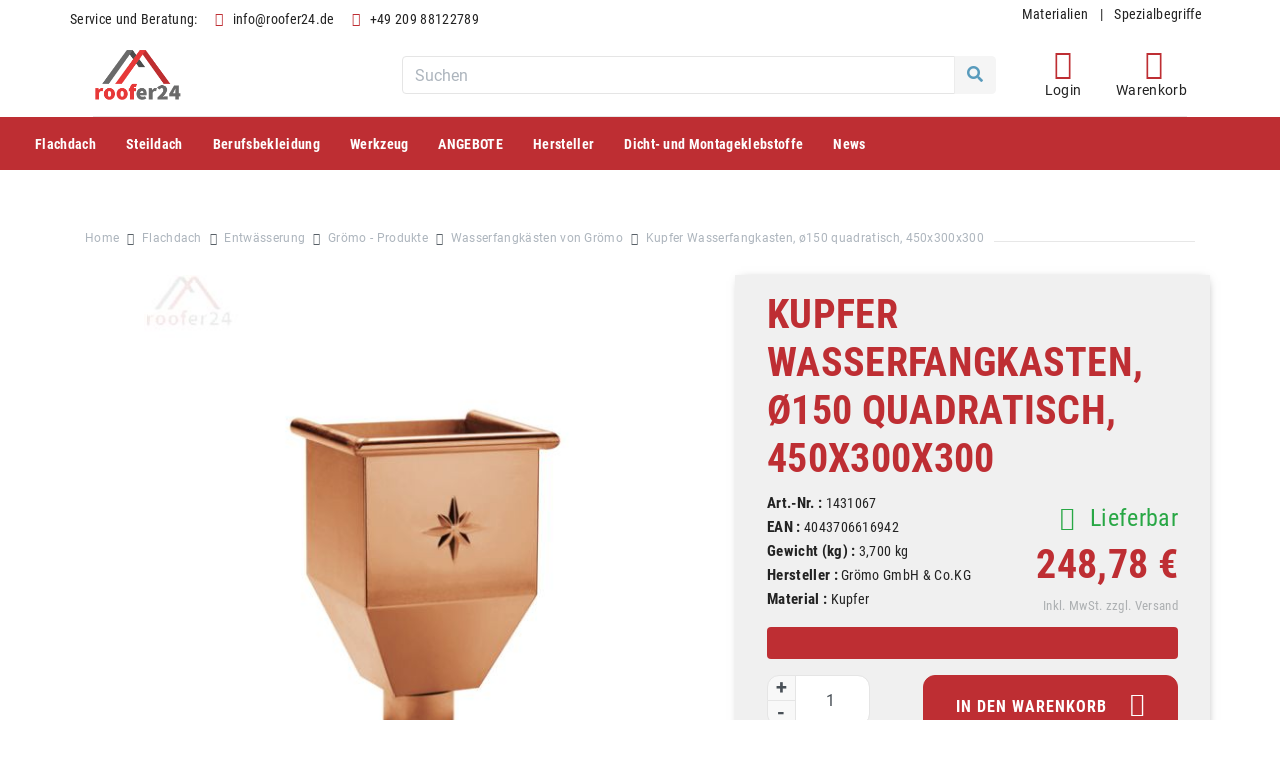

--- FILE ---
content_type: text/html; charset=UTF-8
request_url: https://roofer24.de/wasserfangkasten-quadratisch-150mm-kupfer.html
body_size: 20937
content:
<!doctype html>
<html lang="de">
    <head prefix="og: http://ogp.me/ns# fb: http://ogp.me/ns/fb# product: http://ogp.me/ns/product#">
                <meta charset="utf-8"/>
<meta name="title" content="Kupfer Wasserfangkasten, ø150 quadratisch, 450x300x300"/>
<meta name="description" content="Wasserfangkasten quadratisch Kupfer Wasserfangkasten ø150 quadratisch, 450x300x300 . 4 teilig, 450x300x300mm. Der Wasserfangkasten ist das Bindeglied zwischen Rinne und Fallrohr und wird insbesondere an Dächern mit großem Wasserzulauf eingesetzt. Ein schn"/>
<meta name="robots" content="INDEX,FOLLOW"/>
<meta name="viewport" content="width=device-width, initial-scale=1"/>
<meta name="google-site-verification" content="MQkvERajsh6YyJHty4adRGrBnpf6cCEgaoXvsaMFcsA"/>
<title>Kupfer Wasserfangkasten, ø150 quadratisch, 450x300x300</title>
<link  rel="stylesheet" type="text/css"  media="all" href="https://roofer24.de/static/version1749626261/_cache/merged/3f063ea55d3a020e41195be8004e341d.min.css" />





<link  rel="canonical" href="https://roofer24.de/wasserfangkasten-quadratisch-150mm-kupfer.html" />
<link  rel="icon" type="image/x-icon" href="https://roofer24.de/media/favicon/stores/1/Reichel_Logo_neu_2.png" />
<link  rel="shortcut icon" type="image/x-icon" href="https://roofer24.de/media/favicon/stores/1/Reichel_Logo_neu_2.png" />
<meta name="google-site-verification" content="xlseTrfB6U4dUlB3vtOHKJVaBRXdnJBuF6AgRPjUnH0" />
<!-- Google Tag Manager -->

<!-- End Google Tag Manager -->

        <!-- BEGIN GOOGLE ANALYTICS CODE -->

<!-- END GOOGLE ANALYTICS CODE -->
    


<link rel="apple-touch-icon" href="https://roofer24.de/static/version1749626261/frontend/YBM/ReichelDach/de_DE/images/apple-touch-icon.png"/>
<meta property="og:type" content="product.item"/>
<meta property="og:title" content="Kupfer&#x20;Wasserfangkasten,&#x20;&#xF8;150&#x20;quadratisch,&#x20;450x300x300"/>
<meta property="og:description" content="Wasserfangkasten&#x20;quadratisch&#x20;Kupfer&#x20;Wasserfangkasten&#x20;&#xF8;150&#x20;quadratisch,&#x20;450x300x300"/>
<meta property="og:url" content="https://roofer24.de/wasserfangkasten-quadratisch-150mm-kupfer.html"/>
<meta property="product:price:amount" content="248.78"/>
<meta property="product:price:currency" content="EUR"/>
<meta property="og:image" content="https://roofer24.de/media/catalog/product/cache/db495d78828a61e85c5fd860da86f5f8/9/9/9900044200_20161215_000014.jpg"/>
<meta property="og:image:width" content="570"/>
<meta property="og:image:height" content="570"/>
<meta property="product:retailer_item_id" content="1431067"/>
<meta property="product:brand" content="Grömo GmbH & Co.KG"/>
<meta property="og:site_name" content="Dachdeckermarkt Rhein Ruhr GmbH &amp; Co.KG"/>
<meta property="product:availability" content="in stock"/>
<meta name="generator" content="Powered by Slider Revolution 6.5.3 - responsive, Mobile-Friendly Slider Plugin with comfortable drag and drop interface." />

    </head>
    <body data-container="body"
          data-mage-init='{"loaderAjax": {}, "loader": { "icon": "https://roofer24.de/static/version1749626261/frontend/YBM/ReichelDach/de_DE/images/loader-2.gif"}}'
        id="html-body" class="amasty-mega-menu catalog-product-view product-wasserfangkasten-quadratisch-150mm-kupfer page-layout-1column">
        


<div class="cookie-status-message" id="cookie-status">
    Der Shop wird nicht korrekt funktionieren, wenn Cookies deaktiviert sind.</div>



    <noscript>
        <div class="message global noscript">
            <div class="content">
                <p>
                    <strong>JavaScript scheint in Ihrem Browser deaktiviert zu sein.</strong>
                    <span>
                        Um unsere Website in bester Weise zu erfahren, aktivieren Sie Javascript in Ihrem Browser.                    </span>
                </p>
            </div>
        </div>
    </noscript>
        



<div id="page-wrapper" class="page-wrapper"><div class="bg-light"><div class="container header-top-panel font-condensed">
    <div class="row justify-content-between">
        <div class="col-auto mail-phone-info">
            <span>
                Service und Beratung:            </span>
            <a href="mailto:info@roofer24.de">
                <i class="icon-mail-4"></i>info@roofer24.de
            </a>

                <a href="tel:+49 209 88122789"><i class="icon-phone"></i>+49 209 88122789</a>

        </div>
        <div class="col-auto panel-icons">
            <div class="row justify-content-between badge-links">
                <!--<a href="https://www.trustedshops.de/bewertung/info_XD71584364E959A339E6252B9D922BD39.html"
                   title="Trusted Shops">
                    <img class="img-fluid" src="https://roofer24.de/static/version1749626261/frontend/YBM/ReichelDach/de_DE/images/footer/trustedShops.png" alt="Trusted Shops" title="Trusted Shops" width="130" height="130">
                </a>
                <a href="#" title="Award">
                    <img class="img-fluid" src="https://roofer24.de/static/version1749626261/frontend/YBM/ReichelDach/de_DE/images/footer/award.png" alt="Award" title="Award" width="130" height="130">
                </a>
                <a href="https://roofer24.de/datenschutz/" title="Privacy">
                    <img class="img-fluid" src="https://roofer24.de/static/version1749626261/frontend/YBM/ReichelDach/de_DE/images/footer/ssl.png" alt="SSL" title="SSL" width="130" height="130">
                </a>
                <a href="https://roofer24.de/uber-uns/" title="Über uns">
                    <img class="img-fluid" src="https://roofer24.de/static/version1749626261/frontend/YBM/ReichelDach/de_DE/images/footer/iso9001.png" alt="Iso9011" title="Iso9011" width="130" height="130">
                </a>
                <a href="https://roofer24.de/datenschutz/" title="DSGVO">
                    <img class="img-fluid" src="https://roofer24.de/static/version1749626261/frontend/YBM/ReichelDach/de_DE/images/footer/dsgvo.png" alt="DSGVO" title="DSGVO" width="130" height="130">
                </a>
                <a href="https://roofer24.de/faq-hilfe/" title="FAQ">
                    <img class="img-fluid" src="https://roofer24.de/static/version1749626261/frontend/YBM/ReichelDach/de_DE/images/footer/24h_blue.png" alt="24H" title="24H" width="41" height="41">
                </a>-->
            </div>
        </div>
        <div class="col-auto">
            <a href="https://roofer24.de/materialien" title="Award">
                Materialien            </a>
            <a>|</a>
            <a href="https://roofer24.de/spezialbegriffe" title="Award">
                Spezialbegriffe            </a>
            <!--div class="d-inline-block">
                <ul class="nav">
                    <li class="nav-item dropdown">
                        <a class="nav-link dropdown-toggle" data-toggle="dropdown" href="https://roofer24.de/leistung/" role="button"
                           aria-haspopup="true"
                           aria-expanded="false">Leistung</a>
                        <div class="dropdown-menu">
                            <a class="dropdown-item" href="https://roofer24.de/lieferservice/">
                                Lieferservice                            </a>
                            <a class="dropdown-item" href="https://roofer24.de/metallabkantung/">
                                Metallabkantung                            </a>
                        </div>
                    </li>
                    <li class="nav-item dropdown">
                        <a class="nav-link dropdown-toggle" data-toggle="dropdown" href="#" role="button"
                           aria-haspopup="true"
                           aria-expanded="false">Über Uns</a>
                        <div class="dropdown-menu">
                            <a class="dropdown-item" href="https://roofer24.de/firmgeleande/">
                                Firmgelände                            </a>
                            <a class="dropdown-item" href="https://roofer24.de/fuhrpark/">
                                Fuhrpark                            </a>
                            <a class="dropdown-item" href="https://roofer24.de/unseremitarbeiter/">
                                unsere Mitarbeiter                            </a>
                            <a class="dropdown-item" href="https://roofer24.de/offenestellen/">
                                offene Stellen                            </a>
                            <a class="dropdown-item" href="https://roofer24.de/philosophie/">
                                Philosophie                            </a>
                        </div>
                    </li>
                </ul>
            </div>
            
        </div!-->
    </div>
</div>
</div><header id="ammenu-header-container" class="ammenu-header-container page-header"><div class="bg-white"><div class="container"><div id="top" class="row pr-2 pl-2"><div class="col-12">
<div class="row justify-content-between brand-panel">
    <div class="col-8 col-md-auto">
                    <a class="logo" href="https://roofer24.de/" title="">
                                <img src="https://roofer24.de/media/logo/stores/1/Reichel_Logo_neu_1.png"
                     alt=""
                     title=""
                     width="548"
                     height="102"
                />
                    <span class="d-none"></span>
        </a>
        </div>
        <div class="col">
            
<div class="block block-search d-none d-md-flex flex-column h-100 justify-content-center">
    <form class="form minisearch" id="search_mini_form" action="https://roofer24.de/catalogsearch/result/" method="get">
        <div class="input-group">
            <input id="search"
                   data-mage-init='{"quickSearch":{
                                "formSelector":"#search_mini_form",
                                "url":"https://roofer24.de/search/ajax/suggest/",
                                "destinationSelector":"#search_autocomplete"}
                           }'
                   type="text"
                   name="q"
                   value=""
                   placeholder="Suchen"
                   class="form-control"
                   maxlength="128"
                   role="combobox"
                   aria-haspopup="false"
                   aria-expanded="false"
                   aria-autocomplete="both"
                   autocomplete="off"/>
            <div class="input-group-append">
                <button type="submit"
                        title="Suchen"
                        class="action search btn btn-light text-mblue"
                        aria-label="Search">
                    <span><i class="fas fa-search"></i></span>
                </button>
            </div>
            <div id="search_autocomplete" class="search-autocomplete"></div>
        </div>
    </form>
</div>

        </div>
    <div class="col-md-auto d-none d-md-block">
        <ul class="nav text-center brand-nav">
            <li class="nav-item">
                <!--a href="https://roofer24.de/video/" class="nav-link" title="Video">
                    <i class="icon-ms-play"></i>
                    <br/>
                    <span class="hide-on-scroll">Videos</span>
                </a!-->
            </li>
            <li class="nav-item">
                <a href="https://roofer24.de/customer/account/" class="nav-link" title="Mein Konto">
                    <i class="icon-ms-user"></i>
                    <br/>
                    <span class="hide-on-scroll"> Login</span>
                </a>
            </li>
            <li class="nav-item cart">
                <a href="https://roofer24.de/checkout/cart/" class="nav-link" title="Warenkorb">
                    <i class="icon-ms-basket"></i>
                    <br/>
                    <span class="hide-on-scroll">Warenkorb</span>
                </a>
                            </li>
        </ul>
    </div>
    <div class="col-3 d-md-none">
        <ul class="nav justify-content-end icons-sm flex-nowrap">
            <li class="nav-item">
                <a href="mailto:info@roofer24.de"
                   class="nav-link pr-0 pl-1 text-roofer-red">
                    <i class="icon-mail-4"></i><span class="d-none">Kontakt</span>
                </a>
            </li>
            <li class="nav-item">
                <a href="tel:+4920988122789" class="nav-link pr-0 pl-1 text-roofer-red">
                    <i class="icon-phone"></i><span class="d-none">Phone-Number</span>
                </a>
            </li>
        </ul>
    </div>
    <div class="col-12">
        <hr class="border-lightgrey2"/>
    </div>
</div>
</div></div></div></div></header>

<section class="ammenu-menu-wrapper"
         data-bind="
            scope: 'ammenu_wrapper',
            mageInit: {
                'Magento_Ui/js/core/app': {
                    components: {
                        'ammenu_wrapper': {
                            component: 'Amasty_MegaMenuLite/js/wrapper',
                            data: {&quot;type&quot;:{&quot;value&quot;:0,&quot;label&quot;:&quot;do not show&quot;},&quot;submenu_type&quot;:false,&quot;width&quot;:0,&quot;width_value&quot;:0,&quot;column_count&quot;:4,&quot;hide_content&quot;:false,&quot;name&quot;:null,&quot;is_category&quot;:null,&quot;id&quot;:null,&quot;status&quot;:1,&quot;content&quot;:&quot;&lt;!-- ko scope: \&quot;index = ammenu_columns_wrapper\&quot; --&gt; &lt;!-- ko template: getTemplate() --&gt;&lt;!-- \/ko --&gt; &lt;!-- \/ko --&gt;&quot;,&quot;elems&quot;:[{&quot;type&quot;:{&quot;value&quot;:1,&quot;label&quot;:&quot;vertical&quot;},&quot;submenu_type&quot;:false,&quot;width&quot;:0,&quot;width_value&quot;:0,&quot;column_count&quot;:4,&quot;hide_content&quot;:false,&quot;name&quot;:&quot;Flachdach&quot;,&quot;is_category&quot;:true,&quot;id&quot;:&quot;category-node-295&quot;,&quot;status&quot;:1,&quot;content&quot;:&quot;&lt;!-- ko scope: \&quot;index = ammenu_columns_wrapper\&quot; --&gt; &lt;!-- ko template: getTemplate() --&gt;&lt;!-- \/ko --&gt; &lt;!-- \/ko --&gt;&quot;,&quot;elems&quot;:[{&quot;type&quot;:{&quot;value&quot;:0,&quot;label&quot;:&quot;do not show&quot;},&quot;submenu_type&quot;:false,&quot;width&quot;:0,&quot;width_value&quot;:0,&quot;column_count&quot;:4,&quot;hide_content&quot;:false,&quot;name&quot;:&quot;Flachdachzubeh\u00f6r&quot;,&quot;is_category&quot;:true,&quot;id&quot;:&quot;category-node-435&quot;,&quot;status&quot;:1,&quot;content&quot;:&quot;&quot;,&quot;elems&quot;:[],&quot;url&quot;:&quot;https:\/\/roofer24.de\/flachdach\/flachdachzubehoer.html&quot;,&quot;current&quot;:false,&quot;__disableTmpl&quot;:true},{&quot;type&quot;:{&quot;value&quot;:0,&quot;label&quot;:&quot;do not show&quot;},&quot;submenu_type&quot;:false,&quot;width&quot;:0,&quot;width_value&quot;:0,&quot;column_count&quot;:4,&quot;hide_content&quot;:false,&quot;name&quot;:&quot;Dachl\u00fcfter \/-durchg\u00e4nge&quot;,&quot;is_category&quot;:true,&quot;id&quot;:&quot;category-node-458&quot;,&quot;status&quot;:1,&quot;content&quot;:&quot;&lt;!-- ko scope: \&quot;index = ammenu_columns_wrapper\&quot; --&gt; &lt;!-- ko template: getTemplate() --&gt;&lt;!-- \/ko --&gt; &lt;!-- \/ko --&gt;&quot;,&quot;elems&quot;:[{&quot;type&quot;:{&quot;value&quot;:0,&quot;label&quot;:&quot;do not show&quot;},&quot;submenu_type&quot;:false,&quot;width&quot;:0,&quot;width_value&quot;:0,&quot;column_count&quot;:4,&quot;hide_content&quot;:false,&quot;name&quot;:&quot;Fleck&quot;,&quot;is_category&quot;:true,&quot;id&quot;:&quot;category-node-459&quot;,&quot;status&quot;:1,&quot;content&quot;:&quot;&quot;,&quot;elems&quot;:[],&quot;url&quot;:&quot;https:\/\/roofer24.de\/flachdach\/dachluefter-durchgaenge\/fleck.html&quot;,&quot;current&quot;:false,&quot;__disableTmpl&quot;:true}],&quot;url&quot;:&quot;https:\/\/roofer24.de\/flachdach\/dachluefter-durchgaenge.html&quot;,&quot;current&quot;:false,&quot;__disableTmpl&quot;:true},{&quot;type&quot;:{&quot;value&quot;:0,&quot;label&quot;:&quot;do not show&quot;},&quot;submenu_type&quot;:false,&quot;width&quot;:0,&quot;width_value&quot;:0,&quot;column_count&quot;:4,&quot;hide_content&quot;:false,&quot;name&quot;:&quot;Dachl\u00fcfter\/-durchg\u00e4nge&quot;,&quot;is_category&quot;:true,&quot;id&quot;:&quot;category-node-13&quot;,&quot;status&quot;:1,&quot;content&quot;:&quot;&lt;!-- ko scope: \&quot;index = ammenu_columns_wrapper\&quot; --&gt; &lt;!-- ko template: getTemplate() --&gt;&lt;!-- \/ko --&gt; &lt;!-- \/ko --&gt;&quot;,&quot;elems&quot;:[{&quot;type&quot;:{&quot;value&quot;:0,&quot;label&quot;:&quot;do not show&quot;},&quot;submenu_type&quot;:false,&quot;width&quot;:0,&quot;width_value&quot;:0,&quot;column_count&quot;:4,&quot;hide_content&quot;:false,&quot;name&quot;:&quot;Fleck&quot;,&quot;is_category&quot;:true,&quot;id&quot;:&quot;category-node-15&quot;,&quot;status&quot;:1,&quot;content&quot;:&quot;&quot;,&quot;elems&quot;:[],&quot;url&quot;:&quot;https:\/\/roofer24.de\/flachdach\/dachlufter-durchgange\/fleck.html&quot;,&quot;current&quot;:false,&quot;__disableTmpl&quot;:true},{&quot;type&quot;:{&quot;value&quot;:0,&quot;label&quot;:&quot;do not show&quot;},&quot;submenu_type&quot;:false,&quot;width&quot;:0,&quot;width_value&quot;:0,&quot;column_count&quot;:4,&quot;hide_content&quot;:false,&quot;name&quot;:&quot;Huppers-Dachl\u00fcfter&quot;,&quot;is_category&quot;:true,&quot;id&quot;:&quot;category-node-16&quot;,&quot;status&quot;:1,&quot;content&quot;:&quot;&quot;,&quot;elems&quot;:[],&quot;url&quot;:&quot;https:\/\/roofer24.de\/flachdach\/dachlufter-durchgange\/huppers-dachlufter.html&quot;,&quot;current&quot;:false,&quot;__disableTmpl&quot;:true},{&quot;type&quot;:{&quot;value&quot;:0,&quot;label&quot;:&quot;do not show&quot;},&quot;submenu_type&quot;:false,&quot;width&quot;:0,&quot;width_value&quot;:0,&quot;column_count&quot;:4,&quot;hide_content&quot;:false,&quot;name&quot;:&quot;Sita&quot;,&quot;is_category&quot;:true,&quot;id&quot;:&quot;category-node-17&quot;,&quot;status&quot;:1,&quot;content&quot;:&quot;&quot;,&quot;elems&quot;:[],&quot;url&quot;:&quot;https:\/\/roofer24.de\/flachdach\/dachlufter-durchgange\/sita.html&quot;,&quot;current&quot;:false,&quot;__disableTmpl&quot;:true}],&quot;url&quot;:&quot;https:\/\/roofer24.de\/flachdach\/dachlufter-durchgange.html&quot;,&quot;current&quot;:false,&quot;__disableTmpl&quot;:true},{&quot;type&quot;:{&quot;value&quot;:0,&quot;label&quot;:&quot;do not show&quot;},&quot;submenu_type&quot;:false,&quot;width&quot;:0,&quot;width_value&quot;:0,&quot;column_count&quot;:4,&quot;hide_content&quot;:false,&quot;name&quot;:&quot;Entw\u00e4sserung&quot;,&quot;is_category&quot;:true,&quot;id&quot;:&quot;category-node-303&quot;,&quot;status&quot;:1,&quot;content&quot;:&quot;&lt;!-- ko scope: \&quot;index = ammenu_columns_wrapper\&quot; --&gt; &lt;!-- ko template: getTemplate() --&gt;&lt;!-- \/ko --&gt; &lt;!-- \/ko --&gt;&quot;,&quot;elems&quot;:[{&quot;type&quot;:{&quot;value&quot;:0,&quot;label&quot;:&quot;do not show&quot;},&quot;submenu_type&quot;:false,&quot;width&quot;:0,&quot;width_value&quot;:0,&quot;column_count&quot;:4,&quot;hide_content&quot;:false,&quot;name&quot;:&quot;Wasserfangk\u00e4sten von Gr\u00f6mo&quot;,&quot;is_category&quot;:true,&quot;id&quot;:&quot;category-node-457&quot;,&quot;status&quot;:1,&quot;content&quot;:&quot;&quot;,&quot;elems&quot;:[],&quot;url&quot;:&quot;https:\/\/roofer24.de\/flachdach\/entwasserung\/wasserfangkaesten-von-groemo.html&quot;,&quot;current&quot;:false,&quot;__disableTmpl&quot;:true},{&quot;type&quot;:{&quot;value&quot;:0,&quot;label&quot;:&quot;do not show&quot;},&quot;submenu_type&quot;:false,&quot;width&quot;:0,&quot;width_value&quot;:0,&quot;column_count&quot;:4,&quot;hide_content&quot;:false,&quot;name&quot;:&quot;Fleck&quot;,&quot;is_category&quot;:true,&quot;id&quot;:&quot;category-node-31&quot;,&quot;status&quot;:1,&quot;content&quot;:&quot;&quot;,&quot;elems&quot;:[],&quot;url&quot;:&quot;https:\/\/roofer24.de\/flachdach\/entwasserung\/fleck.html&quot;,&quot;current&quot;:false,&quot;__disableTmpl&quot;:true},{&quot;type&quot;:{&quot;value&quot;:0,&quot;label&quot;:&quot;do not show&quot;},&quot;submenu_type&quot;:false,&quot;width&quot;:0,&quot;width_value&quot;:0,&quot;column_count&quot;:4,&quot;hide_content&quot;:false,&quot;name&quot;:&quot;Sita&quot;,&quot;is_category&quot;:true,&quot;id&quot;:&quot;category-node-32&quot;,&quot;status&quot;:1,&quot;content&quot;:&quot;&quot;,&quot;elems&quot;:[],&quot;url&quot;:&quot;https:\/\/roofer24.de\/flachdach\/entwasserung\/sita.html&quot;,&quot;current&quot;:false,&quot;__disableTmpl&quot;:true},{&quot;type&quot;:{&quot;value&quot;:0,&quot;label&quot;:&quot;do not show&quot;},&quot;submenu_type&quot;:false,&quot;width&quot;:0,&quot;width_value&quot;:0,&quot;column_count&quot;:4,&quot;hide_content&quot;:false,&quot;name&quot;:&quot;Gr\u00f6mo - Produkte&quot;,&quot;is_category&quot;:true,&quot;id&quot;:&quot;category-node-448&quot;,&quot;status&quot;:1,&quot;content&quot;:&quot;&lt;!-- ko scope: \&quot;index = ammenu_columns_wrapper\&quot; --&gt; &lt;!-- ko template: getTemplate() --&gt;&lt;!-- \/ko --&gt; &lt;!-- \/ko --&gt;&quot;,&quot;elems&quot;:[{&quot;type&quot;:{&quot;value&quot;:0,&quot;label&quot;:&quot;do not show&quot;},&quot;submenu_type&quot;:false,&quot;width&quot;:0,&quot;width_value&quot;:0,&quot;column_count&quot;:4,&quot;hide_content&quot;:false,&quot;name&quot;:&quot;Wasserfangk\u00e4sten von Gr\u00f6mo&quot;,&quot;is_category&quot;:true,&quot;id&quot;:&quot;category-node-449&quot;,&quot;status&quot;:1,&quot;content&quot;:&quot;&quot;,&quot;elems&quot;:[],&quot;url&quot;:&quot;https:\/\/roofer24.de\/flachdach\/entwasserung\/gromo-produkte\/wasserfangkasten.html&quot;,&quot;current&quot;:false,&quot;__disableTmpl&quot;:true}],&quot;url&quot;:&quot;https:\/\/roofer24.de\/flachdach\/entwasserung\/gromo-produkte.html&quot;,&quot;current&quot;:false,&quot;__disableTmpl&quot;:true}],&quot;url&quot;:&quot;https:\/\/roofer24.de\/flachdach\/entwasserung.html&quot;,&quot;current&quot;:false,&quot;__disableTmpl&quot;:true},{&quot;type&quot;:{&quot;value&quot;:0,&quot;label&quot;:&quot;do not show&quot;},&quot;submenu_type&quot;:false,&quot;width&quot;:0,&quot;width_value&quot;:0,&quot;column_count&quot;:4,&quot;hide_content&quot;:false,&quot;name&quot;:&quot;Fl\u00fcssigabdichtung&quot;,&quot;is_category&quot;:true,&quot;id&quot;:&quot;category-node-297&quot;,&quot;status&quot;:1,&quot;content&quot;:&quot;&lt;!-- ko scope: \&quot;index = ammenu_columns_wrapper\&quot; --&gt; &lt;!-- ko template: getTemplate() --&gt;&lt;!-- \/ko --&gt; &lt;!-- \/ko --&gt;&quot;,&quot;elems&quot;:[{&quot;type&quot;:{&quot;value&quot;:0,&quot;label&quot;:&quot;do not show&quot;},&quot;submenu_type&quot;:false,&quot;width&quot;:0,&quot;width_value&quot;:0,&quot;column_count&quot;:4,&quot;hide_content&quot;:false,&quot;name&quot;:&quot;Bauder LIQUITEC&quot;,&quot;is_category&quot;:true,&quot;id&quot;:&quot;category-node-20&quot;,&quot;status&quot;:1,&quot;content&quot;:&quot;&quot;,&quot;elems&quot;:[],&quot;url&quot;:&quot;https:\/\/roofer24.de\/flachdach\/flussigabdichtung\/bauder-liquitec.html&quot;,&quot;current&quot;:false,&quot;__disableTmpl&quot;:true}],&quot;url&quot;:&quot;https:\/\/roofer24.de\/flachdach\/flussigabdichtung.html&quot;,&quot;current&quot;:false,&quot;__disableTmpl&quot;:true},{&quot;type&quot;:{&quot;value&quot;:0,&quot;label&quot;:&quot;do not show&quot;},&quot;submenu_type&quot;:false,&quot;width&quot;:0,&quot;width_value&quot;:0,&quot;column_count&quot;:4,&quot;hide_content&quot;:false,&quot;name&quot;:&quot;Dachbegr\u00fcnung&quot;,&quot;is_category&quot;:true,&quot;id&quot;:&quot;category-node-26&quot;,&quot;status&quot;:1,&quot;content&quot;:&quot;&lt;!-- ko scope: \&quot;index = ammenu_columns_wrapper\&quot; --&gt; &lt;!-- ko template: getTemplate() --&gt;&lt;!-- \/ko --&gt; &lt;!-- \/ko --&gt;&quot;,&quot;elems&quot;:[{&quot;type&quot;:{&quot;value&quot;:0,&quot;label&quot;:&quot;do not show&quot;},&quot;submenu_type&quot;:false,&quot;width&quot;:0,&quot;width_value&quot;:0,&quot;column_count&quot;:4,&quot;hide_content&quot;:false,&quot;name&quot;:&quot;Bauder&quot;,&quot;is_category&quot;:true,&quot;id&quot;:&quot;category-node-27&quot;,&quot;status&quot;:1,&quot;content&quot;:&quot;&quot;,&quot;elems&quot;:[],&quot;url&quot;:&quot;https:\/\/roofer24.de\/flachdach\/dachbegrunung\/bauder.html&quot;,&quot;current&quot;:false,&quot;__disableTmpl&quot;:true},{&quot;type&quot;:{&quot;value&quot;:0,&quot;label&quot;:&quot;do not show&quot;},&quot;submenu_type&quot;:false,&quot;width&quot;:0,&quot;width_value&quot;:0,&quot;column_count&quot;:4,&quot;hide_content&quot;:false,&quot;name&quot;:&quot;Mogat&quot;,&quot;is_category&quot;:true,&quot;id&quot;:&quot;category-node-29&quot;,&quot;status&quot;:1,&quot;content&quot;:&quot;&quot;,&quot;elems&quot;:[],&quot;url&quot;:&quot;https:\/\/roofer24.de\/flachdach\/dachbegrunung\/mogat.html&quot;,&quot;current&quot;:false,&quot;__disableTmpl&quot;:true}],&quot;url&quot;:&quot;https:\/\/roofer24.de\/flachdach\/dachbegrunung.html&quot;,&quot;current&quot;:false,&quot;__disableTmpl&quot;:true}],&quot;url&quot;:&quot;https:\/\/roofer24.de\/flachdach.html&quot;,&quot;current&quot;:false,&quot;__disableTmpl&quot;:true},{&quot;type&quot;:{&quot;value&quot;:1,&quot;label&quot;:&quot;vertical&quot;},&quot;submenu_type&quot;:false,&quot;width&quot;:0,&quot;width_value&quot;:0,&quot;column_count&quot;:4,&quot;hide_content&quot;:false,&quot;name&quot;:&quot;Steildach&quot;,&quot;is_category&quot;:true,&quot;id&quot;:&quot;category-node-4&quot;,&quot;status&quot;:1,&quot;content&quot;:&quot;&lt;!-- ko scope: \&quot;index = ammenu_columns_wrapper\&quot; --&gt; &lt;!-- ko template: getTemplate() --&gt;&lt;!-- \/ko --&gt; &lt;!-- \/ko --&gt;&quot;,&quot;elems&quot;:[{&quot;type&quot;:{&quot;value&quot;:0,&quot;label&quot;:&quot;do not show&quot;},&quot;submenu_type&quot;:false,&quot;width&quot;:0,&quot;width_value&quot;:0,&quot;column_count&quot;:4,&quot;hide_content&quot;:false,&quot;name&quot;:&quot;VELUX Dachfensterzubeh\u00f6r&quot;,&quot;is_category&quot;:true,&quot;id&quot;:&quot;category-node-319&quot;,&quot;status&quot;:1,&quot;content&quot;:&quot;&lt;!-- ko scope: \&quot;index = ammenu_columns_wrapper\&quot; --&gt; &lt;!-- ko template: getTemplate() --&gt;&lt;!-- \/ko --&gt; &lt;!-- \/ko --&gt;&quot;,&quot;elems&quot;:[{&quot;type&quot;:{&quot;value&quot;:0,&quot;label&quot;:&quot;do not show&quot;},&quot;submenu_type&quot;:false,&quot;width&quot;:0,&quot;width_value&quot;:0,&quot;column_count&quot;:4,&quot;hide_content&quot;:false,&quot;name&quot;:&quot;VELUX Verdunkelungsrollo&quot;,&quot;is_category&quot;:true,&quot;id&quot;:&quot;category-node-332&quot;,&quot;status&quot;:1,&quot;content&quot;:&quot;&quot;,&quot;elems&quot;:[],&quot;url&quot;:&quot;https:\/\/roofer24.de\/steildach\/dachfensterzubehor\/velux-verdunkelungsrollo.html&quot;,&quot;current&quot;:false,&quot;__disableTmpl&quot;:true},{&quot;type&quot;:{&quot;value&quot;:0,&quot;label&quot;:&quot;do not show&quot;},&quot;submenu_type&quot;:false,&quot;width&quot;:0,&quot;width_value&quot;:0,&quot;column_count&quot;:4,&quot;hide_content&quot;:false,&quot;name&quot;:&quot;VELUX Verdunkelung Plus: Rollo + Plissee im Set&quot;,&quot;is_category&quot;:true,&quot;id&quot;:&quot;category-node-425&quot;,&quot;status&quot;:1,&quot;content&quot;:&quot;&quot;,&quot;elems&quot;:[],&quot;url&quot;:&quot;https:\/\/roofer24.de\/steildach\/dachfensterzubehor\/verdunkelung-plus-rollo-plissee-im-set.html&quot;,&quot;current&quot;:false,&quot;__disableTmpl&quot;:true},{&quot;type&quot;:{&quot;value&quot;:0,&quot;label&quot;:&quot;do not show&quot;},&quot;submenu_type&quot;:false,&quot;width&quot;:0,&quot;width_value&quot;:0,&quot;column_count&quot;:4,&quot;hide_content&quot;:false,&quot;name&quot;:&quot;VELUX Kids Kollektion&quot;,&quot;is_category&quot;:true,&quot;id&quot;:&quot;category-node-426&quot;,&quot;status&quot;:1,&quot;content&quot;:&quot;&quot;,&quot;elems&quot;:[],&quot;url&quot;:&quot;https:\/\/roofer24.de\/catalog\/category\/view\/s\/velux-kids-kollektion\/id\/426\/&quot;,&quot;current&quot;:false,&quot;__disableTmpl&quot;:true},{&quot;type&quot;:{&quot;value&quot;:0,&quot;label&quot;:&quot;do not show&quot;},&quot;submenu_type&quot;:false,&quot;width&quot;:0,&quot;width_value&quot;:0,&quot;column_count&quot;:4,&quot;hide_content&quot;:false,&quot;name&quot;:&quot;VELUX Verdunkelungsrollos Classic&quot;,&quot;is_category&quot;:true,&quot;id&quot;:&quot;category-node-427&quot;,&quot;status&quot;:1,&quot;content&quot;:&quot;&quot;,&quot;elems&quot;:[],&quot;url&quot;:&quot;https:\/\/roofer24.de\/steildach\/dachfensterzubehor\/velux-verdunkelungsrollos-classic.html&quot;,&quot;current&quot;:false,&quot;__disableTmpl&quot;:true},{&quot;type&quot;:{&quot;value&quot;:0,&quot;label&quot;:&quot;do not show&quot;},&quot;submenu_type&quot;:false,&quot;width&quot;:0,&quot;width_value&quot;:0,&quot;column_count&quot;:4,&quot;hide_content&quot;:false,&quot;name&quot;:&quot;VELUX Hitzeschutz + Verdunkelungsrollos&quot;,&quot;is_category&quot;:true,&quot;id&quot;:&quot;category-node-428&quot;,&quot;status&quot;:1,&quot;content&quot;:&quot;&quot;,&quot;elems&quot;:[],&quot;url&quot;:&quot;https:\/\/roofer24.de\/steildach\/dachfensterzubehor\/velux-hitzeschutz-verdunkelungsrollos.html&quot;,&quot;current&quot;:false,&quot;__disableTmpl&quot;:true},{&quot;type&quot;:{&quot;value&quot;:0,&quot;label&quot;:&quot;do not show&quot;},&quot;submenu_type&quot;:false,&quot;width&quot;:0,&quot;width_value&quot;:0,&quot;column_count&quot;:4,&quot;hide_content&quot;:false,&quot;name&quot;:&quot;VELUX Hitzeschutz + Sichtschutzrollos&quot;,&quot;is_category&quot;:true,&quot;id&quot;:&quot;category-node-429&quot;,&quot;status&quot;:1,&quot;content&quot;:&quot;&quot;,&quot;elems&quot;:[],&quot;url&quot;:&quot;https:\/\/roofer24.de\/steildach\/dachfensterzubehor\/velux-hitzeschutz-sichtschutzrollos.html&quot;,&quot;current&quot;:false,&quot;__disableTmpl&quot;:true},{&quot;type&quot;:{&quot;value&quot;:0,&quot;label&quot;:&quot;do not show&quot;},&quot;submenu_type&quot;:false,&quot;width&quot;:0,&quot;width_value&quot;:0,&quot;column_count&quot;:4,&quot;hide_content&quot;:false,&quot;name&quot;:&quot;VELUX Hitzeschutz + Wabenplissee&quot;,&quot;is_category&quot;:true,&quot;id&quot;:&quot;category-node-430&quot;,&quot;status&quot;:1,&quot;content&quot;:&quot;&quot;,&quot;elems&quot;:[],&quot;url&quot;:&quot;https:\/\/roofer24.de\/steildach\/dachfensterzubehor\/velux-hitzeschutz-wabenplissee.html&quot;,&quot;current&quot;:false,&quot;__disableTmpl&quot;:true},{&quot;type&quot;:{&quot;value&quot;:0,&quot;label&quot;:&quot;do not show&quot;},&quot;submenu_type&quot;:false,&quot;width&quot;:0,&quot;width_value&quot;:0,&quot;column_count&quot;:4,&quot;hide_content&quot;:false,&quot;name&quot;:&quot;VELUX Sichtschutzrollos&quot;,&quot;is_category&quot;:true,&quot;id&quot;:&quot;category-node-431&quot;,&quot;status&quot;:1,&quot;content&quot;:&quot;&quot;,&quot;elems&quot;:[],&quot;url&quot;:&quot;https:\/\/roofer24.de\/steildach\/dachfensterzubehor\/velux-sichtschutzrollos.html&quot;,&quot;current&quot;:false,&quot;__disableTmpl&quot;:true}],&quot;url&quot;:&quot;https:\/\/roofer24.de\/steildach\/dachfensterzubehor.html&quot;,&quot;current&quot;:false,&quot;__disableTmpl&quot;:true},{&quot;type&quot;:{&quot;value&quot;:0,&quot;label&quot;:&quot;do not show&quot;},&quot;submenu_type&quot;:false,&quot;width&quot;:0,&quot;width_value&quot;:0,&quot;column_count&quot;:4,&quot;hide_content&quot;:false,&quot;name&quot;:&quot;Entw\u00e4sserung&quot;,&quot;is_category&quot;:true,&quot;id&quot;:&quot;category-node-307&quot;,&quot;status&quot;:1,&quot;content&quot;:&quot;&lt;!-- ko scope: \&quot;index = ammenu_columns_wrapper\&quot; --&gt; &lt;!-- ko template: getTemplate() --&gt;&lt;!-- \/ko --&gt; &lt;!-- \/ko --&gt;&quot;,&quot;elems&quot;:[{&quot;type&quot;:{&quot;value&quot;:0,&quot;label&quot;:&quot;do not show&quot;},&quot;submenu_type&quot;:false,&quot;width&quot;:0,&quot;width_value&quot;:0,&quot;column_count&quot;:4,&quot;hide_content&quot;:false,&quot;name&quot;:&quot;Gr\u00f6mo \u2013 Produkte&quot;,&quot;is_category&quot;:true,&quot;id&quot;:&quot;category-node-454&quot;,&quot;status&quot;:1,&quot;content&quot;:&quot;&lt;!-- ko scope: \&quot;index = ammenu_columns_wrapper\&quot; --&gt; &lt;!-- ko template: getTemplate() --&gt;&lt;!-- \/ko --&gt; &lt;!-- \/ko --&gt;&quot;,&quot;elems&quot;:[{&quot;type&quot;:{&quot;value&quot;:0,&quot;label&quot;:&quot;do not show&quot;},&quot;submenu_type&quot;:false,&quot;width&quot;:0,&quot;width_value&quot;:0,&quot;column_count&quot;:4,&quot;hide_content&quot;:false,&quot;name&quot;:&quot;Gr\u00f6mo - Rinnenzubeh\u00f6r&quot;,&quot;is_category&quot;:true,&quot;id&quot;:&quot;category-node-455&quot;,&quot;status&quot;:1,&quot;content&quot;:&quot;&quot;,&quot;elems&quot;:[],&quot;url&quot;:&quot;https:\/\/roofer24.de\/steildach\/entwasserung\/groemo-produkte\/groemo-rinnenzubehoer.html&quot;,&quot;current&quot;:false,&quot;__disableTmpl&quot;:true}],&quot;url&quot;:&quot;https:\/\/roofer24.de\/steildach\/entwasserung\/groemo-produkte.html&quot;,&quot;current&quot;:false,&quot;__disableTmpl&quot;:true},{&quot;type&quot;:{&quot;value&quot;:0,&quot;label&quot;:&quot;do not show&quot;},&quot;submenu_type&quot;:false,&quot;width&quot;:0,&quot;width_value&quot;:0,&quot;column_count&quot;:4,&quot;hide_content&quot;:false,&quot;name&quot;:&quot;Wasserklappen, Wasserverteiler, Rohrklappe&quot;,&quot;is_category&quot;:true,&quot;id&quot;:&quot;category-node-72&quot;,&quot;status&quot;:1,&quot;content&quot;:&quot;&quot;,&quot;elems&quot;:[],&quot;url&quot;:&quot;https:\/\/roofer24.de\/steildach\/entwasserung\/wasserklappen-wasserverteiler-rohrklappe.html&quot;,&quot;current&quot;:false,&quot;__disableTmpl&quot;:true},{&quot;type&quot;:{&quot;value&quot;:0,&quot;label&quot;:&quot;do not show&quot;},&quot;submenu_type&quot;:false,&quot;width&quot;:0,&quot;width_value&quot;:0,&quot;column_count&quot;:4,&quot;hide_content&quot;:false,&quot;name&quot;:&quot;Gr\u00f6mo - Produkte&quot;,&quot;is_category&quot;:true,&quot;id&quot;:&quot;category-node-73&quot;,&quot;status&quot;:1,&quot;content&quot;:&quot;&lt;!-- ko scope: \&quot;index = ammenu_columns_wrapper\&quot; --&gt; &lt;!-- ko template: getTemplate() --&gt;&lt;!-- \/ko --&gt; &lt;!-- \/ko --&gt;&quot;,&quot;elems&quot;:[{&quot;type&quot;:{&quot;value&quot;:0,&quot;label&quot;:&quot;do not show&quot;},&quot;submenu_type&quot;:false,&quot;width&quot;:0,&quot;width_value&quot;:0,&quot;column_count&quot;:4,&quot;hide_content&quot;:false,&quot;name&quot;:&quot;Gr\u00f6mo \u2013 Rohrzubeh\u00f6r&quot;,&quot;is_category&quot;:true,&quot;id&quot;:&quot;category-node-456&quot;,&quot;status&quot;:1,&quot;content&quot;:&quot;&quot;,&quot;elems&quot;:[],&quot;url&quot;:&quot;https:\/\/roofer24.de\/steildach\/entwasserung\/gromo-produkte\/groemo-rohrzubehoer.html&quot;,&quot;current&quot;:false,&quot;__disableTmpl&quot;:true},{&quot;type&quot;:{&quot;value&quot;:0,&quot;label&quot;:&quot;do not show&quot;},&quot;submenu_type&quot;:false,&quot;width&quot;:0,&quot;width_value&quot;:0,&quot;column_count&quot;:4,&quot;hide_content&quot;:false,&quot;name&quot;:&quot;Gr\u00f6mo - B\u00f6gen&quot;,&quot;is_category&quot;:true,&quot;id&quot;:&quot;category-node-74&quot;,&quot;status&quot;:1,&quot;content&quot;:&quot;&quot;,&quot;elems&quot;:[],&quot;url&quot;:&quot;https:\/\/roofer24.de\/steildach\/entwasserung\/gromo-produkte\/gromo-bogen.html&quot;,&quot;current&quot;:false,&quot;__disableTmpl&quot;:true},{&quot;type&quot;:{&quot;value&quot;:0,&quot;label&quot;:&quot;do not show&quot;},&quot;submenu_type&quot;:false,&quot;width&quot;:0,&quot;width_value&quot;:0,&quot;column_count&quot;:4,&quot;hide_content&quot;:false,&quot;name&quot;:&quot;Gr\u00f6mo - Rinnenzubeh\u00f6r&quot;,&quot;is_category&quot;:true,&quot;id&quot;:&quot;category-node-75&quot;,&quot;status&quot;:1,&quot;content&quot;:&quot;&quot;,&quot;elems&quot;:[],&quot;url&quot;:&quot;https:\/\/roofer24.de\/steildach\/entwasserung\/gromo-produkte\/gromo-rinnenzubehor.html&quot;,&quot;current&quot;:false,&quot;__disableTmpl&quot;:true},{&quot;type&quot;:{&quot;value&quot;:0,&quot;label&quot;:&quot;do not show&quot;},&quot;submenu_type&quot;:false,&quot;width&quot;:0,&quot;width_value&quot;:0,&quot;column_count&quot;:4,&quot;hide_content&quot;:false,&quot;name&quot;:&quot;Gr\u00f6mo - Rohrzubeh\u00f6r&quot;,&quot;is_category&quot;:true,&quot;id&quot;:&quot;category-node-76&quot;,&quot;status&quot;:1,&quot;content&quot;:&quot;&quot;,&quot;elems&quot;:[],&quot;url&quot;:&quot;https:\/\/roofer24.de\/steildach\/entwasserung\/gromo-produkte\/gromo-rohrzubehor.html&quot;,&quot;current&quot;:false,&quot;__disableTmpl&quot;:true},{&quot;type&quot;:{&quot;value&quot;:0,&quot;label&quot;:&quot;do not show&quot;},&quot;submenu_type&quot;:false,&quot;width&quot;:0,&quot;width_value&quot;:0,&quot;column_count&quot;:4,&quot;hide_content&quot;:false,&quot;name&quot;:&quot;Gr\u00f6mo - Wasserfangk\u00e4sten - Zink \/ Kupfer&quot;,&quot;is_category&quot;:true,&quot;id&quot;:&quot;category-node-77&quot;,&quot;status&quot;:1,&quot;content&quot;:&quot;&quot;,&quot;elems&quot;:[],&quot;url&quot;:&quot;https:\/\/roofer24.de\/steildach\/entwasserung\/gromo-produkte\/gromo-wasserfangkasten-zink-kupfer.html&quot;,&quot;current&quot;:false,&quot;__disableTmpl&quot;:true},{&quot;type&quot;:{&quot;value&quot;:0,&quot;label&quot;:&quot;do not show&quot;},&quot;submenu_type&quot;:false,&quot;width&quot;:0,&quot;width_value&quot;:0,&quot;column_count&quot;:4,&quot;hide_content&quot;:false,&quot;name&quot;:&quot;Gr\u00f6mo Wassersammler&quot;,&quot;is_category&quot;:true,&quot;id&quot;:&quot;category-node-78&quot;,&quot;status&quot;:1,&quot;content&quot;:&quot;&quot;,&quot;elems&quot;:[],&quot;url&quot;:&quot;https:\/\/roofer24.de\/steildach\/entwasserung\/gromo-produkte\/wassersammler.html&quot;,&quot;current&quot;:false,&quot;__disableTmpl&quot;:true}],&quot;url&quot;:&quot;https:\/\/roofer24.de\/steildach\/entwasserung\/gromo-produkte.html&quot;,&quot;current&quot;:false,&quot;__disableTmpl&quot;:true}],&quot;url&quot;:&quot;https:\/\/roofer24.de\/steildach\/entwasserung.html&quot;,&quot;current&quot;:false,&quot;__disableTmpl&quot;:true},{&quot;type&quot;:{&quot;value&quot;:0,&quot;label&quot;:&quot;do not show&quot;},&quot;submenu_type&quot;:false,&quot;width&quot;:0,&quot;width_value&quot;:0,&quot;column_count&quot;:4,&quot;hide_content&quot;:false,&quot;name&quot;:&quot;Sanit\u00e4rl\u00fcfter&quot;,&quot;is_category&quot;:true,&quot;id&quot;:&quot;category-node-46&quot;,&quot;status&quot;:1,&quot;content&quot;:&quot;&quot;,&quot;elems&quot;:[],&quot;url&quot;:&quot;https:\/\/roofer24.de\/steildach\/sanitarlufter.html&quot;,&quot;current&quot;:false,&quot;__disableTmpl&quot;:true},{&quot;type&quot;:{&quot;value&quot;:0,&quot;label&quot;:&quot;do not show&quot;},&quot;submenu_type&quot;:false,&quot;width&quot;:0,&quot;width_value&quot;:0,&quot;column_count&quot;:4,&quot;hide_content&quot;:false,&quot;name&quot;:&quot;Steildachzubeh\u00f6r&quot;,&quot;is_category&quot;:true,&quot;id&quot;:&quot;category-node-308&quot;,&quot;status&quot;:1,&quot;content&quot;:&quot;&lt;!-- ko scope: \&quot;index = ammenu_columns_wrapper\&quot; --&gt; &lt;!-- ko template: getTemplate() --&gt;&lt;!-- \/ko --&gt; &lt;!-- \/ko --&gt;&quot;,&quot;elems&quot;:[{&quot;type&quot;:{&quot;value&quot;:0,&quot;label&quot;:&quot;do not show&quot;},&quot;submenu_type&quot;:false,&quot;width&quot;:0,&quot;width_value&quot;:0,&quot;column_count&quot;:4,&quot;hide_content&quot;:false,&quot;name&quot;:&quot;Schneefangrohr&quot;,&quot;is_category&quot;:true,&quot;id&quot;:&quot;category-node-450&quot;,&quot;status&quot;:1,&quot;content&quot;:&quot;&quot;,&quot;elems&quot;:[],&quot;url&quot;:&quot;https:\/\/roofer24.de\/steildach\/steildachzubehor\/schneefangrohr.html&quot;,&quot;current&quot;:false,&quot;__disableTmpl&quot;:true}],&quot;url&quot;:&quot;https:\/\/roofer24.de\/steildach\/steildachzubehor.html&quot;,&quot;current&quot;:false,&quot;__disableTmpl&quot;:true},{&quot;type&quot;:{&quot;value&quot;:0,&quot;label&quot;:&quot;do not show&quot;},&quot;submenu_type&quot;:false,&quot;width&quot;:0,&quot;width_value&quot;:0,&quot;column_count&quot;:4,&quot;hide_content&quot;:false,&quot;name&quot;:&quot;Unterspannbahnen&quot;,&quot;is_category&quot;:true,&quot;id&quot;:&quot;category-node-309&quot;,&quot;status&quot;:1,&quot;content&quot;:&quot;&quot;,&quot;elems&quot;:[],&quot;url&quot;:&quot;https:\/\/roofer24.de\/steildach\/unterspannbahnen.html&quot;,&quot;current&quot;:false,&quot;__disableTmpl&quot;:true},{&quot;type&quot;:{&quot;value&quot;:0,&quot;label&quot;:&quot;do not show&quot;},&quot;submenu_type&quot;:false,&quot;width&quot;:0,&quot;width_value&quot;:0,&quot;column_count&quot;:4,&quot;hide_content&quot;:false,&quot;name&quot;:&quot;Dachdurchdringung&quot;,&quot;is_category&quot;:true,&quot;id&quot;:&quot;category-node-441&quot;,&quot;status&quot;:1,&quot;content&quot;:&quot;&quot;,&quot;elems&quot;:[],&quot;url&quot;:&quot;https:\/\/roofer24.de\/steildach\/steildach-dachdurchdringung-html.html&quot;,&quot;current&quot;:false,&quot;__disableTmpl&quot;:true},{&quot;type&quot;:{&quot;value&quot;:0,&quot;label&quot;:&quot;do not show&quot;},&quot;submenu_type&quot;:false,&quot;width&quot;:0,&quot;width_value&quot;:0,&quot;column_count&quot;:4,&quot;hide_content&quot;:false,&quot;name&quot;:&quot;SD Dachl\u00fcfter \/ -durchg\u00e4nge&quot;,&quot;is_category&quot;:true,&quot;id&quot;:&quot;category-node-447&quot;,&quot;status&quot;:1,&quot;content&quot;:&quot;&quot;,&quot;elems&quot;:[],&quot;url&quot;:&quot;https:\/\/roofer24.de\/steildach\/sd-dachlufter-durchgange.html&quot;,&quot;current&quot;:false,&quot;__disableTmpl&quot;:true}],&quot;url&quot;:&quot;https:\/\/roofer24.de\/steildach.html&quot;,&quot;current&quot;:false,&quot;__disableTmpl&quot;:true},{&quot;type&quot;:{&quot;value&quot;:1,&quot;label&quot;:&quot;vertical&quot;},&quot;submenu_type&quot;:false,&quot;width&quot;:0,&quot;width_value&quot;:0,&quot;column_count&quot;:4,&quot;hide_content&quot;:false,&quot;name&quot;:&quot;Berufsbekleidung&quot;,&quot;is_category&quot;:true,&quot;id&quot;:&quot;category-node-7&quot;,&quot;status&quot;:1,&quot;content&quot;:&quot;&lt;!-- ko scope: \&quot;index = ammenu_columns_wrapper\&quot; --&gt; &lt;!-- ko template: getTemplate() --&gt;&lt;!-- \/ko --&gt; &lt;!-- \/ko --&gt;&quot;,&quot;elems&quot;:[{&quot;type&quot;:{&quot;value&quot;:0,&quot;label&quot;:&quot;do not show&quot;},&quot;submenu_type&quot;:false,&quot;width&quot;:0,&quot;width_value&quot;:0,&quot;column_count&quot;:4,&quot;hide_content&quot;:false,&quot;name&quot;:&quot;Rubriken&quot;,&quot;is_category&quot;:true,&quot;id&quot;:&quot;category-node-342&quot;,&quot;status&quot;:1,&quot;content&quot;:&quot;&lt;!-- ko scope: \&quot;index = ammenu_columns_wrapper\&quot; --&gt; &lt;!-- ko template: getTemplate() --&gt;&lt;!-- \/ko --&gt; &lt;!-- \/ko --&gt;&quot;,&quot;elems&quot;:[{&quot;type&quot;:{&quot;value&quot;:0,&quot;label&quot;:&quot;do not show&quot;},&quot;submenu_type&quot;:false,&quot;width&quot;:0,&quot;width_value&quot;:0,&quot;column_count&quot;:4,&quot;hide_content&quot;:false,&quot;name&quot;:&quot;Hosen&quot;,&quot;is_category&quot;:true,&quot;id&quot;:&quot;category-node-104&quot;,&quot;status&quot;:1,&quot;content&quot;:&quot;&quot;,&quot;elems&quot;:[],&quot;url&quot;:&quot;https:\/\/roofer24.de\/bekleidung\/rubriken\/hosen.html&quot;,&quot;current&quot;:false,&quot;__disableTmpl&quot;:true},{&quot;type&quot;:{&quot;value&quot;:0,&quot;label&quot;:&quot;do not show&quot;},&quot;submenu_type&quot;:false,&quot;width&quot;:0,&quot;width_value&quot;:0,&quot;column_count&quot;:4,&quot;hide_content&quot;:false,&quot;name&quot;:&quot;Schuhe&quot;,&quot;is_category&quot;:true,&quot;id&quot;:&quot;category-node-102&quot;,&quot;status&quot;:1,&quot;content&quot;:&quot;&quot;,&quot;elems&quot;:[],&quot;url&quot;:&quot;https:\/\/roofer24.de\/bekleidung\/rubriken\/schuhe.html&quot;,&quot;current&quot;:false,&quot;__disableTmpl&quot;:true},{&quot;type&quot;:{&quot;value&quot;:0,&quot;label&quot;:&quot;do not show&quot;},&quot;submenu_type&quot;:false,&quot;width&quot;:0,&quot;width_value&quot;:0,&quot;column_count&quot;:4,&quot;hide_content&quot;:false,&quot;name&quot;:&quot;Oberteile&quot;,&quot;is_category&quot;:true,&quot;id&quot;:&quot;category-node-96&quot;,&quot;status&quot;:1,&quot;content&quot;:&quot;&quot;,&quot;elems&quot;:[],&quot;url&quot;:&quot;https:\/\/roofer24.de\/bekleidung\/rubriken\/jacken.html&quot;,&quot;current&quot;:false,&quot;__disableTmpl&quot;:true},{&quot;type&quot;:{&quot;value&quot;:0,&quot;label&quot;:&quot;do not show&quot;},&quot;submenu_type&quot;:false,&quot;width&quot;:0,&quot;width_value&quot;:0,&quot;column_count&quot;:4,&quot;hide_content&quot;:false,&quot;name&quot;:&quot;G\u00fcrtel&quot;,&quot;is_category&quot;:true,&quot;id&quot;:&quot;category-node-320&quot;,&quot;status&quot;:1,&quot;content&quot;:&quot;&quot;,&quot;elems&quot;:[],&quot;url&quot;:&quot;https:\/\/roofer24.de\/bekleidung\/rubriken\/gurtel2.html&quot;,&quot;current&quot;:false,&quot;__disableTmpl&quot;:true},{&quot;type&quot;:{&quot;value&quot;:0,&quot;label&quot;:&quot;do not show&quot;},&quot;submenu_type&quot;:false,&quot;width&quot;:0,&quot;width_value&quot;:0,&quot;column_count&quot;:4,&quot;hide_content&quot;:false,&quot;name&quot;:&quot;Hosentr\u00e4ger&quot;,&quot;is_category&quot;:true,&quot;id&quot;:&quot;category-node-436&quot;,&quot;status&quot;:1,&quot;content&quot;:&quot;&quot;,&quot;elems&quot;:[],&quot;url&quot;:&quot;https:\/\/roofer24.de\/bekleidung\/rubriken\/hosentrager.html&quot;,&quot;current&quot;:false,&quot;__disableTmpl&quot;:true},{&quot;type&quot;:{&quot;value&quot;:0,&quot;label&quot;:&quot;do not show&quot;},&quot;submenu_type&quot;:false,&quot;width&quot;:0,&quot;width_value&quot;:0,&quot;column_count&quot;:4,&quot;hide_content&quot;:false,&quot;name&quot;:&quot;Schmuck&quot;,&quot;is_category&quot;:true,&quot;id&quot;:&quot;category-node-437&quot;,&quot;status&quot;:1,&quot;content&quot;:&quot;&quot;,&quot;elems&quot;:[],&quot;url&quot;:&quot;https:\/\/roofer24.de\/bekleidung\/rubriken\/schmuck.html&quot;,&quot;current&quot;:false,&quot;__disableTmpl&quot;:true},{&quot;type&quot;:{&quot;value&quot;:0,&quot;label&quot;:&quot;do not show&quot;},&quot;submenu_type&quot;:false,&quot;width&quot;:0,&quot;width_value&quot;:0,&quot;column_count&quot;:4,&quot;hide_content&quot;:false,&quot;name&quot;:&quot;Zubeh\u00f6r&quot;,&quot;is_category&quot;:true,&quot;id&quot;:&quot;category-node-439&quot;,&quot;status&quot;:1,&quot;content&quot;:&quot;&quot;,&quot;elems&quot;:[],&quot;url&quot;:&quot;https:\/\/roofer24.de\/bekleidung\/rubriken\/zubehor.html&quot;,&quot;current&quot;:false,&quot;__disableTmpl&quot;:true}],&quot;url&quot;:&quot;https:\/\/roofer24.de\/bekleidung\/rubriken.html&quot;,&quot;current&quot;:false,&quot;__disableTmpl&quot;:true},{&quot;type&quot;:{&quot;value&quot;:0,&quot;label&quot;:&quot;do not show&quot;},&quot;submenu_type&quot;:false,&quot;width&quot;:0,&quot;width_value&quot;:0,&quot;column_count&quot;:4,&quot;hide_content&quot;:false,&quot;name&quot;:&quot;Marken&quot;,&quot;is_category&quot;:true,&quot;id&quot;:&quot;category-node-343&quot;,&quot;status&quot;:1,&quot;content&quot;:&quot;&lt;!-- ko scope: \&quot;index = ammenu_columns_wrapper\&quot; --&gt; &lt;!-- ko template: getTemplate() --&gt;&lt;!-- \/ko --&gt; &lt;!-- \/ko --&gt;&quot;,&quot;elems&quot;:[{&quot;type&quot;:{&quot;value&quot;:0,&quot;label&quot;:&quot;do not show&quot;},&quot;submenu_type&quot;:false,&quot;width&quot;:0,&quot;width_value&quot;:0,&quot;column_count&quot;:4,&quot;hide_content&quot;:false,&quot;name&quot;:&quot;JOB&quot;,&quot;is_category&quot;:true,&quot;id&quot;:&quot;category-node-344&quot;,&quot;status&quot;:1,&quot;content&quot;:&quot;&quot;,&quot;elems&quot;:[],&quot;url&quot;:&quot;https:\/\/roofer24.de\/bekleidung\/marken\/job.html&quot;,&quot;current&quot;:false,&quot;__disableTmpl&quot;:true},{&quot;type&quot;:{&quot;value&quot;:0,&quot;label&quot;:&quot;do not show&quot;},&quot;submenu_type&quot;:false,&quot;width&quot;:0,&quot;width_value&quot;:0,&quot;column_count&quot;:4,&quot;hide_content&quot;:false,&quot;name&quot;:&quot;FHB&quot;,&quot;is_category&quot;:true,&quot;id&quot;:&quot;category-node-438&quot;,&quot;status&quot;:1,&quot;content&quot;:&quot;&quot;,&quot;elems&quot;:[],&quot;url&quot;:&quot;https:\/\/roofer24.de\/bekleidung\/marken\/fhb.html&quot;,&quot;current&quot;:false,&quot;__disableTmpl&quot;:true}],&quot;url&quot;:&quot;https:\/\/roofer24.de\/bekleidung\/marken.html&quot;,&quot;current&quot;:false,&quot;__disableTmpl&quot;:true}],&quot;url&quot;:&quot;https:\/\/roofer24.de\/berufsbekleidung.html&quot;,&quot;current&quot;:false,&quot;__disableTmpl&quot;:true},{&quot;type&quot;:{&quot;value&quot;:1,&quot;label&quot;:&quot;vertical&quot;},&quot;submenu_type&quot;:false,&quot;width&quot;:0,&quot;width_value&quot;:0,&quot;column_count&quot;:4,&quot;hide_content&quot;:false,&quot;name&quot;:&quot;Werkzeug&quot;,&quot;is_category&quot;:true,&quot;id&quot;:&quot;category-node-8&quot;,&quot;status&quot;:1,&quot;content&quot;:&quot;&lt;!-- ko scope: \&quot;index = ammenu_columns_wrapper\&quot; --&gt; &lt;!-- ko template: getTemplate() --&gt;&lt;!-- \/ko --&gt; &lt;!-- \/ko --&gt;&quot;,&quot;elems&quot;:[{&quot;type&quot;:{&quot;value&quot;:0,&quot;label&quot;:&quot;do not show&quot;},&quot;submenu_type&quot;:false,&quot;width&quot;:0,&quot;width_value&quot;:0,&quot;column_count&quot;:4,&quot;hide_content&quot;:false,&quot;name&quot;:&quot;Freund&quot;,&quot;is_category&quot;:true,&quot;id&quot;:&quot;category-node-446&quot;,&quot;status&quot;:1,&quot;content&quot;:&quot;&quot;,&quot;elems&quot;:[],&quot;url&quot;:&quot;https:\/\/roofer24.de\/werkzeug\/freund.html&quot;,&quot;current&quot;:false,&quot;__disableTmpl&quot;:true},{&quot;type&quot;:{&quot;value&quot;:0,&quot;label&quot;:&quot;do not show&quot;},&quot;submenu_type&quot;:false,&quot;width&quot;:0,&quot;width_value&quot;:0,&quot;column_count&quot;:4,&quot;hide_content&quot;:false,&quot;name&quot;:&quot;Perkeo&quot;,&quot;is_category&quot;:true,&quot;id&quot;:&quot;category-node-443&quot;,&quot;status&quot;:1,&quot;content&quot;:&quot;&quot;,&quot;elems&quot;:[],&quot;url&quot;:&quot;https:\/\/roofer24.de\/werkzeug\/perkeo.html&quot;,&quot;current&quot;:false,&quot;__disableTmpl&quot;:true},{&quot;type&quot;:{&quot;value&quot;:0,&quot;label&quot;:&quot;do not show&quot;},&quot;submenu_type&quot;:false,&quot;width&quot;:0,&quot;width_value&quot;:0,&quot;column_count&quot;:4,&quot;hide_content&quot;:false,&quot;name&quot;:&quot;Sievert&quot;,&quot;is_category&quot;:true,&quot;id&quot;:&quot;category-node-442&quot;,&quot;status&quot;:1,&quot;content&quot;:&quot;&quot;,&quot;elems&quot;:[],&quot;url&quot;:&quot;https:\/\/roofer24.de\/werkzeug\/sievert.html&quot;,&quot;current&quot;:false,&quot;__disableTmpl&quot;:true},{&quot;type&quot;:{&quot;value&quot;:0,&quot;label&quot;:&quot;do not show&quot;},&quot;submenu_type&quot;:false,&quot;width&quot;:0,&quot;width_value&quot;:0,&quot;column_count&quot;:4,&quot;hide_content&quot;:false,&quot;name&quot;:&quot;Stubai&quot;,&quot;is_category&quot;:true,&quot;id&quot;:&quot;category-node-444&quot;,&quot;status&quot;:1,&quot;content&quot;:&quot;&quot;,&quot;elems&quot;:[],&quot;url&quot;:&quot;https:\/\/roofer24.de\/werkzeug\/stubai.html&quot;,&quot;current&quot;:false,&quot;__disableTmpl&quot;:true},{&quot;type&quot;:{&quot;value&quot;:0,&quot;label&quot;:&quot;do not show&quot;},&quot;submenu_type&quot;:false,&quot;width&quot;:0,&quot;width_value&quot;:0,&quot;column_count&quot;:4,&quot;hide_content&quot;:false,&quot;name&quot;:&quot;WUKO&quot;,&quot;is_category&quot;:true,&quot;id&quot;:&quot;category-node-445&quot;,&quot;status&quot;:1,&quot;content&quot;:&quot;&quot;,&quot;elems&quot;:[],&quot;url&quot;:&quot;https:\/\/roofer24.de\/werkzeug\/wuko.html&quot;,&quot;current&quot;:false,&quot;__disableTmpl&quot;:true},{&quot;type&quot;:{&quot;value&quot;:0,&quot;label&quot;:&quot;do not show&quot;},&quot;submenu_type&quot;:false,&quot;width&quot;:0,&quot;width_value&quot;:0,&quot;column_count&quot;:4,&quot;hide_content&quot;:false,&quot;name&quot;:&quot;Sonstiges&quot;,&quot;is_category&quot;:true,&quot;id&quot;:&quot;category-node-301&quot;,&quot;status&quot;:1,&quot;content&quot;:&quot;&quot;,&quot;elems&quot;:[],&quot;url&quot;:&quot;https:\/\/roofer24.de\/werkzeug\/sonstiges.html&quot;,&quot;current&quot;:false,&quot;__disableTmpl&quot;:true}],&quot;url&quot;:&quot;https:\/\/roofer24.de\/werkzeug.html&quot;,&quot;current&quot;:false,&quot;__disableTmpl&quot;:true},{&quot;type&quot;:{&quot;value&quot;:1,&quot;label&quot;:&quot;vertical&quot;},&quot;submenu_type&quot;:false,&quot;width&quot;:0,&quot;width_value&quot;:0,&quot;column_count&quot;:4,&quot;hide_content&quot;:false,&quot;name&quot;:&quot;ANGEBOTE&quot;,&quot;is_category&quot;:true,&quot;id&quot;:&quot;category-node-10&quot;,&quot;status&quot;:1,&quot;content&quot;:&quot;&lt;!-- ko scope: \&quot;index = ammenu_columns_wrapper\&quot; --&gt; &lt;!-- ko template: getTemplate() --&gt;&lt;!-- \/ko --&gt; &lt;!-- \/ko --&gt;&quot;,&quot;elems&quot;:[{&quot;type&quot;:{&quot;value&quot;:0,&quot;label&quot;:&quot;do not show&quot;},&quot;submenu_type&quot;:false,&quot;width&quot;:0,&quot;width_value&quot;:0,&quot;column_count&quot;:4,&quot;hide_content&quot;:false,&quot;name&quot;:&quot;Sonderangebote&quot;,&quot;is_category&quot;:true,&quot;id&quot;:&quot;category-node-24&quot;,&quot;status&quot;:1,&quot;content&quot;:&quot;&quot;,&quot;elems&quot;:[],&quot;url&quot;:&quot;https:\/\/roofer24.de\/angebote\/sonderangebote.html&quot;,&quot;current&quot;:false,&quot;__disableTmpl&quot;:true},{&quot;type&quot;:{&quot;value&quot;:0,&quot;label&quot;:&quot;do not show&quot;},&quot;submenu_type&quot;:false,&quot;width&quot;:0,&quot;width_value&quot;:0,&quot;column_count&quot;:4,&quot;hide_content&quot;:false,&quot;name&quot;:&quot;Top Produkte&quot;,&quot;is_category&quot;:true,&quot;id&quot;:&quot;category-node-306&quot;,&quot;status&quot;:1,&quot;content&quot;:&quot;&quot;,&quot;elems&quot;:[],&quot;url&quot;:&quot;https:\/\/roofer24.de\/sale\/top-produkte.html&quot;,&quot;current&quot;:false,&quot;__disableTmpl&quot;:true}],&quot;url&quot;:&quot;https:\/\/roofer24.de\/angebote.html&quot;,&quot;current&quot;:false,&quot;__disableTmpl&quot;:true},{&quot;type&quot;:{&quot;value&quot;:1,&quot;label&quot;:&quot;vertical&quot;},&quot;submenu_type&quot;:false,&quot;width&quot;:0,&quot;width_value&quot;:0,&quot;column_count&quot;:4,&quot;hide_content&quot;:false,&quot;name&quot;:&quot;Hersteller&quot;,&quot;is_category&quot;:true,&quot;id&quot;:&quot;category-node-338&quot;,&quot;status&quot;:1,&quot;content&quot;:&quot;&lt;!-- ko scope: \&quot;index = ammenu_columns_wrapper\&quot; --&gt; &lt;!-- ko template: getTemplate() --&gt;&lt;!-- \/ko --&gt; &lt;!-- \/ko --&gt;&quot;,&quot;elems&quot;:[{&quot;type&quot;:{&quot;value&quot;:0,&quot;label&quot;:&quot;do not show&quot;},&quot;submenu_type&quot;:false,&quot;width&quot;:0,&quot;width_value&quot;:0,&quot;column_count&quot;:4,&quot;hide_content&quot;:false,&quot;name&quot;:&quot;ABS Safety GmbH&quot;,&quot;is_category&quot;:true,&quot;id&quot;:&quot;category-node-346&quot;,&quot;status&quot;:1,&quot;content&quot;:&quot;&quot;,&quot;elems&quot;:[],&quot;url&quot;:&quot;https:\/\/roofer24.de\/hersteller\/abs-safety-gmbh.html&quot;,&quot;current&quot;:false,&quot;__disableTmpl&quot;:true},{&quot;type&quot;:{&quot;value&quot;:0,&quot;label&quot;:&quot;do not show&quot;},&quot;submenu_type&quot;:false,&quot;width&quot;:0,&quot;width_value&quot;:0,&quot;column_count&quot;:4,&quot;hide_content&quot;:false,&quot;name&quot;:&quot;Allform Bautechnik GmbH &amp; Co.KG&quot;,&quot;is_category&quot;:true,&quot;id&quot;:&quot;category-node-347&quot;,&quot;status&quot;:1,&quot;content&quot;:&quot;&quot;,&quot;elems&quot;:[],&quot;url&quot;:&quot;https:\/\/roofer24.de\/hersteller\/allform.html&quot;,&quot;current&quot;:false,&quot;__disableTmpl&quot;:true},{&quot;type&quot;:{&quot;value&quot;:0,&quot;label&quot;:&quot;do not show&quot;},&quot;submenu_type&quot;:false,&quot;width&quot;:0,&quot;width_value&quot;:0,&quot;column_count&quot;:4,&quot;hide_content&quot;:false,&quot;name&quot;:&quot;Alujet GmbH&quot;,&quot;is_category&quot;:true,&quot;id&quot;:&quot;category-node-452&quot;,&quot;status&quot;:1,&quot;content&quot;:&quot;&quot;,&quot;elems&quot;:[],&quot;url&quot;:&quot;https:\/\/roofer24.de\/hersteller\/alujet-gmbh.html&quot;,&quot;current&quot;:false,&quot;__disableTmpl&quot;:true},{&quot;type&quot;:{&quot;value&quot;:0,&quot;label&quot;:&quot;do not show&quot;},&quot;submenu_type&quot;:false,&quot;width&quot;:0,&quot;width_value&quot;:0,&quot;column_count&quot;:4,&quot;hide_content&quot;:false,&quot;name&quot;:&quot;Ampack AG&quot;,&quot;is_category&quot;:true,&quot;id&quot;:&quot;category-node-335&quot;,&quot;status&quot;:1,&quot;content&quot;:&quot;&quot;,&quot;elems&quot;:[],&quot;url&quot;:&quot;https:\/\/roofer24.de\/hersteller\/ampack.html&quot;,&quot;current&quot;:false,&quot;__disableTmpl&quot;:true},{&quot;type&quot;:{&quot;value&quot;:0,&quot;label&quot;:&quot;do not show&quot;},&quot;submenu_type&quot;:false,&quot;width&quot;:0,&quot;width_value&quot;:0,&quot;column_count&quot;:4,&quot;hide_content&quot;:false,&quot;name&quot;:&quot;cleancraft&quot;,&quot;is_category&quot;:true,&quot;id&quot;:&quot;category-node-358&quot;,&quot;status&quot;:1,&quot;content&quot;:&quot;&quot;,&quot;elems&quot;:[],&quot;url&quot;:&quot;https:\/\/roofer24.de\/hersteller\/cleancraft.html&quot;,&quot;current&quot;:false,&quot;__disableTmpl&quot;:true},{&quot;type&quot;:{&quot;value&quot;:0,&quot;label&quot;:&quot;do not show&quot;},&quot;submenu_type&quot;:false,&quot;width&quot;:0,&quot;width_value&quot;:0,&quot;column_count&quot;:4,&quot;hide_content&quot;:false,&quot;name&quot;:&quot;Dachtechnik Briel GmbH &amp; Co.KG&quot;,&quot;is_category&quot;:true,&quot;id&quot;:&quot;category-node-360&quot;,&quot;status&quot;:1,&quot;content&quot;:&quot;&quot;,&quot;elems&quot;:[],&quot;url&quot;:&quot;https:\/\/roofer24.de\/hersteller\/dachaktiv\/dachtechnik-briel-gmbh-co-kg.html&quot;,&quot;current&quot;:false,&quot;__disableTmpl&quot;:true},{&quot;type&quot;:{&quot;value&quot;:0,&quot;label&quot;:&quot;do not show&quot;},&quot;submenu_type&quot;:false,&quot;width&quot;:0,&quot;width_value&quot;:0,&quot;column_count&quot;:4,&quot;hide_content&quot;:false,&quot;name&quot;:&quot;DaVent Europe GmbH&quot;,&quot;is_category&quot;:true,&quot;id&quot;:&quot;category-node-361&quot;,&quot;status&quot;:1,&quot;content&quot;:&quot;&quot;,&quot;elems&quot;:[],&quot;url&quot;:&quot;https:\/\/roofer24.de\/hersteller\/davent.html&quot;,&quot;current&quot;:false,&quot;__disableTmpl&quot;:true},{&quot;type&quot;:{&quot;value&quot;:0,&quot;label&quot;:&quot;do not show&quot;},&quot;submenu_type&quot;:false,&quot;width&quot;:0,&quot;width_value&quot;:0,&quot;column_count&quot;:4,&quot;hide_content&quot;:false,&quot;name&quot;:&quot;Dimos GmbH&quot;,&quot;is_category&quot;:true,&quot;id&quot;:&quot;category-node-432&quot;,&quot;status&quot;:1,&quot;content&quot;:&quot;&quot;,&quot;elems&quot;:[],&quot;url&quot;:&quot;https:\/\/roofer24.de\/hersteller\/dimos-gmbh.html&quot;,&quot;current&quot;:false,&quot;__disableTmpl&quot;:true},{&quot;type&quot;:{&quot;value&quot;:0,&quot;label&quot;:&quot;do not show&quot;},&quot;submenu_type&quot;:false,&quot;width&quot;:0,&quot;width_value&quot;:0,&quot;column_count&quot;:4,&quot;hide_content&quot;:false,&quot;name&quot;:&quot;D\u00f6rken GmbH &amp; Co. KG &quot;,&quot;is_category&quot;:true,&quot;id&quot;:&quot;category-node-363&quot;,&quot;status&quot;:1,&quot;content&quot;:&quot;&quot;,&quot;elems&quot;:[],&quot;url&quot;:&quot;https:\/\/roofer24.de\/hersteller\/dorken-gmbh-co-kg.html&quot;,&quot;current&quot;:false,&quot;__disableTmpl&quot;:true},{&quot;type&quot;:{&quot;value&quot;:0,&quot;label&quot;:&quot;do not show&quot;},&quot;submenu_type&quot;:false,&quot;width&quot;:0,&quot;width_value&quot;:0,&quot;column_count&quot;:4,&quot;hide_content&quot;:false,&quot;name&quot;:&quot;FHB Orginal GmbH &amp; Co.KG&quot;,&quot;is_category&quot;:true,&quot;id&quot;:&quot;category-node-373&quot;,&quot;status&quot;:1,&quot;content&quot;:&quot;&quot;,&quot;elems&quot;:[],&quot;url&quot;:&quot;https:\/\/roofer24.de\/hersteller\/fhb-orginal-gmbh-co-kg.html&quot;,&quot;current&quot;:false,&quot;__disableTmpl&quot;:true},{&quot;type&quot;:{&quot;value&quot;:0,&quot;label&quot;:&quot;do not show&quot;},&quot;submenu_type&quot;:false,&quot;width&quot;:0,&quot;width_value&quot;:0,&quot;column_count&quot;:4,&quot;hide_content&quot;:false,&quot;name&quot;:&quot;FLECK GmbH&quot;,&quot;is_category&quot;:true,&quot;id&quot;:&quot;category-node-375&quot;,&quot;status&quot;:1,&quot;content&quot;:&quot;&quot;,&quot;elems&quot;:[],&quot;url&quot;:&quot;https:\/\/roofer24.de\/hersteller\/fleck-gmbh.html&quot;,&quot;current&quot;:false,&quot;__disableTmpl&quot;:true},{&quot;type&quot;:{&quot;value&quot;:0,&quot;label&quot;:&quot;do not show&quot;},&quot;submenu_type&quot;:false,&quot;width&quot;:0,&quot;width_value&quot;:0,&quot;column_count&quot;:4,&quot;hide_content&quot;:false,&quot;name&quot;:&quot;Freund &amp; Cie. GmbH&quot;,&quot;is_category&quot;:true,&quot;id&quot;:&quot;category-node-300&quot;,&quot;status&quot;:1,&quot;content&quot;:&quot;&quot;,&quot;elems&quot;:[],&quot;url&quot;:&quot;https:\/\/roofer24.de\/hersteller\/freund.html&quot;,&quot;current&quot;:false,&quot;__disableTmpl&quot;:true},{&quot;type&quot;:{&quot;value&quot;:0,&quot;label&quot;:&quot;do not show&quot;},&quot;submenu_type&quot;:false,&quot;width&quot;:0,&quot;width_value&quot;:0,&quot;column_count&quot;:4,&quot;hide_content&quot;:false,&quot;name&quot;:&quot;Gerlinger GmbH &amp; Co.KG&quot;,&quot;is_category&quot;:true,&quot;id&quot;:&quot;category-node-379&quot;,&quot;status&quot;:1,&quot;content&quot;:&quot;&quot;,&quot;elems&quot;:[],&quot;url&quot;:&quot;https:\/\/roofer24.de\/hersteller\/gerlinger.html&quot;,&quot;current&quot;:false,&quot;__disableTmpl&quot;:true},{&quot;type&quot;:{&quot;value&quot;:0,&quot;label&quot;:&quot;do not show&quot;},&quot;submenu_type&quot;:false,&quot;width&quot;:0,&quot;width_value&quot;:0,&quot;column_count&quot;:4,&quot;hide_content&quot;:false,&quot;name&quot;:&quot;Gr\u00f6mo GmbH &amp; Co.KG&quot;,&quot;is_category&quot;:true,&quot;id&quot;:&quot;category-node-380&quot;,&quot;status&quot;:1,&quot;content&quot;:&quot;&quot;,&quot;elems&quot;:[],&quot;url&quot;:&quot;https:\/\/roofer24.de\/hersteller\/gerlinger\/gromo-gmbh-co-kg.html&quot;,&quot;current&quot;:false,&quot;__disableTmpl&quot;:true},{&quot;type&quot;:{&quot;value&quot;:0,&quot;label&quot;:&quot;do not show&quot;},&quot;submenu_type&quot;:false,&quot;width&quot;:0,&quot;width_value&quot;:0,&quot;column_count&quot;:4,&quot;hide_content&quot;:false,&quot;name&quot;:&quot;Heuel und S\u00f6hne GmbH &quot;,&quot;is_category&quot;:true,&quot;id&quot;:&quot;category-node-382&quot;,&quot;status&quot;:1,&quot;content&quot;:&quot;&quot;,&quot;elems&quot;:[],&quot;url&quot;:&quot;https:\/\/roofer24.de\/hersteller\/heuel-und-sohne-gmbh.html&quot;,&quot;current&quot;:false,&quot;__disableTmpl&quot;:true},{&quot;type&quot;:{&quot;value&quot;:0,&quot;label&quot;:&quot;do not show&quot;},&quot;submenu_type&quot;:false,&quot;width&quot;:0,&quot;width_value&quot;:0,&quot;column_count&quot;:4,&quot;hide_content&quot;:false,&quot;name&quot;:&quot;Herz GmbH&quot;,&quot;is_category&quot;:true,&quot;id&quot;:&quot;category-node-383&quot;,&quot;status&quot;:1,&quot;content&quot;:&quot;&quot;,&quot;elems&quot;:[],&quot;url&quot;:&quot;https:\/\/roofer24.de\/hersteller\/heuel-und-sohne-gmbh\/herz.html&quot;,&quot;current&quot;:false,&quot;__disableTmpl&quot;:true},{&quot;type&quot;:{&quot;value&quot;:0,&quot;label&quot;:&quot;do not show&quot;},&quot;submenu_type&quot;:false,&quot;width&quot;:0,&quot;width_value&quot;:0,&quot;column_count&quot;:4,&quot;hide_content&quot;:false,&quot;name&quot;:&quot;Udo Huppers GmbH&quot;,&quot;is_category&quot;:true,&quot;id&quot;:&quot;category-node-385&quot;,&quot;status&quot;:1,&quot;content&quot;:&quot;&quot;,&quot;elems&quot;:[],&quot;url&quot;:&quot;https:\/\/roofer24.de\/hersteller\/huppers.html&quot;,&quot;current&quot;:false,&quot;__disableTmpl&quot;:true},{&quot;type&quot;:{&quot;value&quot;:0,&quot;label&quot;:&quot;do not show&quot;},&quot;submenu_type&quot;:false,&quot;width&quot;:0,&quot;width_value&quot;:0,&quot;column_count&quot;:4,&quot;hide_content&quot;:false,&quot;name&quot;:&quot;JOB-Kleidung GmbH&quot;,&quot;is_category&quot;:true,&quot;id&quot;:&quot;category-node-391&quot;,&quot;status&quot;:1,&quot;content&quot;:&quot;&quot;,&quot;elems&quot;:[],&quot;url&quot;:&quot;https:\/\/roofer24.de\/hersteller\/job-kleidung.html&quot;,&quot;current&quot;:false,&quot;__disableTmpl&quot;:true},{&quot;type&quot;:{&quot;value&quot;:0,&quot;label&quot;:&quot;do not show&quot;},&quot;submenu_type&quot;:false,&quot;width&quot;:0,&quot;width_value&quot;:0,&quot;column_count&quot;:4,&quot;hide_content&quot;:false,&quot;name&quot;:&quot;MAS-Safety GmbH&quot;,&quot;is_category&quot;:true,&quot;id&quot;:&quot;category-node-396&quot;,&quot;status&quot;:1,&quot;content&quot;:&quot;&quot;,&quot;elems&quot;:[],&quot;url&quot;:&quot;https:\/\/roofer24.de\/hersteller\/mas-safety.html&quot;,&quot;current&quot;:false,&quot;__disableTmpl&quot;:true},{&quot;type&quot;:{&quot;value&quot;:0,&quot;label&quot;:&quot;do not show&quot;},&quot;submenu_type&quot;:false,&quot;width&quot;:0,&quot;width_value&quot;:0,&quot;column_count&quot;:4,&quot;hide_content&quot;:false,&quot;name&quot;:&quot;Mogat-Werke&quot;,&quot;is_category&quot;:true,&quot;id&quot;:&quot;category-node-397&quot;,&quot;status&quot;:1,&quot;content&quot;:&quot;&quot;,&quot;elems&quot;:[],&quot;url&quot;:&quot;https:\/\/roofer24.de\/hersteller\/mogat.html&quot;,&quot;current&quot;:false,&quot;__disableTmpl&quot;:true},{&quot;type&quot;:{&quot;value&quot;:0,&quot;label&quot;:&quot;do not show&quot;},&quot;submenu_type&quot;:false,&quot;width&quot;:0,&quot;width_value&quot;:0,&quot;column_count&quot;:4,&quot;hide_content&quot;:false,&quot;name&quot;:&quot;Nozar&quot;,&quot;is_category&quot;:true,&quot;id&quot;:&quot;category-node-401&quot;,&quot;status&quot;:1,&quot;content&quot;:&quot;&quot;,&quot;elems&quot;:[],&quot;url&quot;:&quot;https:\/\/roofer24.de\/hersteller\/nozar.html&quot;,&quot;current&quot;:false,&quot;__disableTmpl&quot;:true},{&quot;type&quot;:{&quot;value&quot;:0,&quot;label&quot;:&quot;do not show&quot;},&quot;submenu_type&quot;:false,&quot;width&quot;:0,&quot;width_value&quot;:0,&quot;column_count&quot;:4,&quot;hide_content&quot;:false,&quot;name&quot;:&quot;Paul Bauder GmbH &amp; Co.KG&quot;,&quot;is_category&quot;:true,&quot;id&quot;:&quot;category-node-404&quot;,&quot;status&quot;:1,&quot;content&quot;:&quot;&quot;,&quot;elems&quot;:[],&quot;url&quot;:&quot;https:\/\/roofer24.de\/hersteller\/paul-bauder-gmbh-co-kg.html&quot;,&quot;current&quot;:false,&quot;__disableTmpl&quot;:true},{&quot;type&quot;:{&quot;value&quot;:0,&quot;label&quot;:&quot;do not show&quot;},&quot;submenu_type&quot;:false,&quot;width&quot;:0,&quot;width_value&quot;:0,&quot;column_count&quot;:4,&quot;hide_content&quot;:false,&quot;name&quot;:&quot;Perkeo-Werk GmbH &amp; Co.KG&quot;,&quot;is_category&quot;:true,&quot;id&quot;:&quot;category-node-407&quot;,&quot;status&quot;:1,&quot;content&quot;:&quot;&quot;,&quot;elems&quot;:[],&quot;url&quot;:&quot;https:\/\/roofer24.de\/hersteller\/perkeo.html&quot;,&quot;current&quot;:false,&quot;__disableTmpl&quot;:true},{&quot;type&quot;:{&quot;value&quot;:0,&quot;label&quot;:&quot;do not show&quot;},&quot;submenu_type&quot;:false,&quot;width&quot;:0,&quot;width_value&quot;:0,&quot;column_count&quot;:4,&quot;hide_content&quot;:false,&quot;name&quot;:&quot;Sita Bauelemente GmbH&quot;,&quot;is_category&quot;:true,&quot;id&quot;:&quot;category-node-415&quot;,&quot;status&quot;:1,&quot;content&quot;:&quot;&quot;,&quot;elems&quot;:[],&quot;url&quot;:&quot;https:\/\/roofer24.de\/hersteller\/sita.html&quot;,&quot;current&quot;:false,&quot;__disableTmpl&quot;:true},{&quot;type&quot;:{&quot;value&quot;:0,&quot;label&quot;:&quot;do not show&quot;},&quot;submenu_type&quot;:false,&quot;width&quot;:0,&quot;width_value&quot;:0,&quot;column_count&quot;:4,&quot;hide_content&quot;:false,&quot;name&quot;:&quot;Sievert GmbH&quot;,&quot;is_category&quot;:true,&quot;id&quot;:&quot;category-node-324&quot;,&quot;status&quot;:1,&quot;content&quot;:&quot;&quot;,&quot;elems&quot;:[],&quot;url&quot;:&quot;https:\/\/roofer24.de\/hersteller\/sievert.html&quot;,&quot;current&quot;:false,&quot;__disableTmpl&quot;:true},{&quot;type&quot;:{&quot;value&quot;:0,&quot;label&quot;:&quot;do not show&quot;},&quot;submenu_type&quot;:false,&quot;width&quot;:0,&quot;width_value&quot;:0,&quot;column_count&quot;:4,&quot;hide_content&quot;:false,&quot;name&quot;:&quot;Stanley Black &amp; Decker Deutschland GmbH&quot;,&quot;is_category&quot;:true,&quot;id&quot;:&quot;category-node-109&quot;,&quot;status&quot;:1,&quot;content&quot;:&quot;&quot;,&quot;elems&quot;:[],&quot;url&quot;:&quot;https:\/\/roofer24.de\/hersteller\/stanley-dachdecker-werkzeug.html&quot;,&quot;current&quot;:false,&quot;__disableTmpl&quot;:true},{&quot;type&quot;:{&quot;value&quot;:0,&quot;label&quot;:&quot;do not show&quot;},&quot;submenu_type&quot;:false,&quot;width&quot;:0,&quot;width_value&quot;:0,&quot;column_count&quot;:4,&quot;hide_content&quot;:false,&quot;name&quot;:&quot;Stubai ZMV GmbH&quot;,&quot;is_category&quot;:true,&quot;id&quot;:&quot;category-node-299&quot;,&quot;status&quot;:1,&quot;content&quot;:&quot;&quot;,&quot;elems&quot;:[],&quot;url&quot;:&quot;https:\/\/roofer24.de\/hersteller\/stubai.html&quot;,&quot;current&quot;:false,&quot;__disableTmpl&quot;:true},{&quot;type&quot;:{&quot;value&quot;:0,&quot;label&quot;:&quot;do not show&quot;},&quot;submenu_type&quot;:false,&quot;width&quot;:0,&quot;width_value&quot;:0,&quot;column_count&quot;:4,&quot;hide_content&quot;:false,&quot;name&quot;:&quot;TJEP&quot;,&quot;is_category&quot;:true,&quot;id&quot;:&quot;category-node-417&quot;,&quot;status&quot;:1,&quot;content&quot;:&quot;&quot;,&quot;elems&quot;:[],&quot;url&quot;:&quot;https:\/\/roofer24.de\/hersteller\/tjep.html&quot;,&quot;current&quot;:false,&quot;__disableTmpl&quot;:true},{&quot;type&quot;:{&quot;value&quot;:0,&quot;label&quot;:&quot;do not show&quot;},&quot;submenu_type&quot;:false,&quot;width&quot;:0,&quot;width_value&quot;:0,&quot;column_count&quot;:4,&quot;hide_content&quot;:false,&quot;name&quot;:&quot;Velux Deutschland GmbH&quot;,&quot;is_category&quot;:true,&quot;id&quot;:&quot;category-node-341&quot;,&quot;status&quot;:1,&quot;content&quot;:&quot;&quot;,&quot;elems&quot;:[],&quot;url&quot;:&quot;https:\/\/roofer24.de\/hersteller\/velux.html&quot;,&quot;current&quot;:false,&quot;__disableTmpl&quot;:true}],&quot;url&quot;:&quot;https:\/\/roofer24.de\/hersteller.html&quot;,&quot;current&quot;:false,&quot;__disableTmpl&quot;:true},{&quot;type&quot;:{&quot;value&quot;:1,&quot;label&quot;:&quot;vertical&quot;},&quot;submenu_type&quot;:false,&quot;width&quot;:0,&quot;width_value&quot;:0,&quot;column_count&quot;:4,&quot;hide_content&quot;:false,&quot;name&quot;:&quot;Dicht- und Montageklebstoffe&quot;,&quot;is_category&quot;:true,&quot;id&quot;:&quot;category-node-453&quot;,&quot;status&quot;:1,&quot;content&quot;:&quot;&quot;,&quot;elems&quot;:[],&quot;url&quot;:&quot;https:\/\/roofer24.de\/dicht-und-montageklebstoffe.html&quot;,&quot;current&quot;:false,&quot;__disableTmpl&quot;:true},{&quot;type&quot;:{&quot;value&quot;:0,&quot;label&quot;:&quot;do not show&quot;},&quot;submenu_type&quot;:false,&quot;width&quot;:0,&quot;width_value&quot;:0,&quot;column_count&quot;:4,&quot;hide_content&quot;:false,&quot;name&quot;:&quot;News&quot;,&quot;is_category&quot;:false,&quot;id&quot;:&quot;custom-node-1&quot;,&quot;status&quot;:1,&quot;content&quot;:null,&quot;elems&quot;:[],&quot;url&quot;:&quot;https:\/\/roofer24.de\/news&quot;,&quot;current&quot;:false,&quot;__disableTmpl&quot;:true}],&quot;url&quot;:null,&quot;current&quot;:false,&quot;__disableTmpl&quot;:true},
                            config: {&quot;is_hamburger&quot;:false,&quot;color_settings&quot;:{&quot;color_template&quot;:&quot;custom&quot;,&quot;main_menu_background&quot;:&quot;#be2e33&quot;,&quot;main_menu_background_hover&quot;:&quot;#be2e33&quot;,&quot;main_menu_text&quot;:&quot;#ffffff&quot;,&quot;main_menu_text_hover&quot;:&quot;#ffffff&quot;,&quot;submenu_background_color&quot;:&quot;#ffffff&quot;,&quot;submenu_background_image&quot;:&quot;&quot;,&quot;submenu_text&quot;:&quot;#000000&quot;,&quot;submenu_text_hover&quot;:&quot;#000000&quot;,&quot;current_category_color&quot;:&quot;#000000&quot;,&quot;toggle_icon_color&quot;:&quot;#000000&quot;},&quot;mobile_menu_title&quot;:&quot;&quot;,&quot;welcome_message&quot;:{&quot;message&quot;:&quot;Default welcome msg!&quot;},&quot;invitation_url&quot;:&quot;&quot;,&quot;mobile_class&quot;:&quot;accordion&quot;,&quot;is_sticky&quot;:3,&quot;is_icons_available&quot;:true},
                            children: {&quot;ammenu_tabs_wrapper&quot;:{&quot;component&quot;:&quot;Amasty_MegaMenuLite\/js\/components\/tabs&quot;,&quot;deps&quot;:[&quot;index = ammenu_wrapper&quot;]},&quot;ammenu_account_wrapper&quot;:{&quot;component&quot;:&quot;Amasty_MegaMenuLite\/js\/components\/account&quot;,&quot;deps&quot;:[&quot;index = ammenu_wrapper&quot;]},&quot;ammenu_hamburger_wrapper&quot;:{&quot;component&quot;:&quot;Amasty_MegaMenuLite\/js\/hamburger_menu\/hamburger_menu&quot;,&quot;deps&quot;:[&quot;index = ammenu_wrapper&quot;]},&quot;ammenu_submenu_wrapper&quot;:{&quot;component&quot;:&quot;uiComponent&quot;,&quot;config&quot;:{&quot;template&quot;:&quot;Amasty_MegaMenuLite\/submenu\/wrapper&quot;,&quot;imports&quot;:{&quot;color_settings&quot;:&quot;index = ammenu_wrapper:color_settings&quot;,&quot;animation_time&quot;:&quot;index = ammenu_wrapper:animation_time&quot;}},&quot;deps&quot;:[&quot;index = ammenu_wrapper&quot;]},&quot;ammenu_submenu_simple&quot;:{&quot;component&quot;:&quot;Amasty_MegaMenuLite\/js\/submenu\/simple&quot;,&quot;deps&quot;:[&quot;index = ammenu_wrapper&quot;]},&quot;ammenu_hamburger_toggle&quot;:{&quot;component&quot;:&quot;Amasty_MegaMenuLite\/js\/components\/hamburger_toggle&quot;,&quot;deps&quot;:[&quot;index = ammenu_wrapper&quot;]},&quot;ammenu_overlay_wrapper&quot;:{&quot;component&quot;:&quot;Amasty_MegaMenuLite\/js\/components\/overlay&quot;,&quot;deps&quot;:[&quot;index = ammenu_hamburger_toggle&quot;]},&quot;ammenu_columns_wrapper&quot;:{&quot;component&quot;:&quot;uiComponent&quot;,&quot;template&quot;:&quot;Amasty_MegaMenuLite\/components\/tree\/columns&quot;,&quot;deps&quot;:[&quot;index = ammenu_wrapper&quot;]},&quot;ammenu_tree_wrapper&quot;:{&quot;component&quot;:&quot;Amasty_MegaMenuLite\/js\/components\/tree&quot;,&quot;deps&quot;:[&quot;index = ammenu_wrapper&quot;]},&quot;ammenu_sidebar_menu_wrapper&quot;:{&quot;component&quot;:&quot;Amasty_MegaMenuLite\/js\/sidebar_menu\/sidebar_menu&quot;,&quot;deps&quot;:[&quot;index = ammenu_wrapper&quot;]},&quot;ammenu_submenu_builder&quot;:{&quot;component&quot;:&quot;Amasty_MegaMenu\/js\/submenu\/builder&quot;,&quot;deps&quot;:[&quot;index = ammenu_wrapper&quot;]},&quot;ammenu_drill_wrapper&quot;:{&quot;component&quot;:&quot;Amasty_MegaMenu\/js\/sidebar_menu\/drill\/drill&quot;,&quot;deps&quot;:[&quot;index = ammenu_wrapper&quot;]}},
                            settings: {&quot;account&quot;:{&quot;is_logged_in&quot;:false,&quot;login&quot;:&quot;https:\/\/roofer24.de\/customer\/account\/login\/referer\/aHR0cHM6Ly9yb29mZXIyNC5kZS93YXNzZXJmYW5na2FzdGVuLXF1YWRyYXRpc2NoLTE1MG1tLWt1cGZlci5odG1s\/&quot;,&quot;create&quot;:&quot;https:\/\/roofer24.de\/customer\/account\/create\/&quot;,&quot;logout&quot;:&quot;https:\/\/roofer24.de\/customer\/account\/logout\/&quot;,&quot;account&quot;:&quot;https:\/\/roofer24.de\/customer\/account\/&quot;},&quot;switcher&quot;:{&quot;current_code&quot;:&quot;default&quot;,&quot;current_name&quot;:&quot;Default Store View&quot;,&quot;current_store_id&quot;:&quot;1&quot;,&quot;items&quot;:[{&quot;url&quot;:&quot;https:\/\/roofer24.de\/stores\/store\/redirect\/___store\/default\/___from_store\/default\/uenc\/aHR0cHM6Ly9yb29mZXIyNC5kZS93YXNzZXJmYW5na2FzdGVuLXF1YWRyYXRpc2NoLTE1MG1tLWt1cGZlci5odG1sP19fX3N0b3JlPWRlZmF1bHQ%2C\/&quot;,&quot;code&quot;:&quot;default&quot;,&quot;name&quot;:&quot;Default Store View&quot;}]},&quot;currency&quot;:{&quot;current_code&quot;:&quot;EUR&quot;,&quot;current_code_title&quot;:&quot;EUR&quot;,&quot;current_name&quot;:null,&quot;id_modifier&quot;:&quot;nav&quot;,&quot;items&quot;:[]}},
                            links: [],
                            isMobile: 0                        }
                    }
                }
            }">
            
<section class="ammenu-nav-sections -topmenu "
         data-bind="css: {
                        '-sticky': $data.isSticky() && ($data.isOpen ? !$data.isOpen() : true)
                    }">
    <nav class="ammenu-main-container"
         data-action="navigation"
         style="background: &#x23;be2e33; color: &#x23;ffffff;">
        <ul class="ammenu-items -root">
                            
<li class="ammenu-item category-item nav-0"
    data-bind="
        scope: 'ammenu_topmenu_item_0',
        mageInit: {
            'Magento_Ui/js/core/app': {
                components: {
                    'ammenu_topmenu_item_0': {
                        component: 'Amasty_MegaMenuLite/js/top_menu/item',
                        elemIndex: 0,
                        id: 'category-node-295'
                    }
                }
            }
        }">

    
<a if="item.isVisible"
   class="ammenu-link"
   data-bind="
        event: {
            mouseenter: onMouseenter,
            mouseleave: onMouseleave
        },
        style: {
            color: item.color() ? item.color() : '',
            background: item.backgroundColor() ? item.backgroundColor() : ''
        },
        attr: { href: item.url ? item.url : '#' },
        css: { '-current': item.current }">
          
   
    <p class="ammenu-text-block">
        <span class="ammenu-text">Flachdach</span>
           </p>
</a>

    <!-- ko scope: 'index = ammenu_submenu_wrapper' -->
        <!-- ko template: {
            name: getTemplate(),
            data: {
                item: $parent.item,
                event: {
                    mouseleave: function () {
                        $parent.item.isActive(false)
                    },
                    mouseenter: function () {
                        $parent.item.isActive(true)
                    }
                }
            }
        }-->
        <!-- /ko -->
    <!-- /ko -->
</li>
                            
<li class="ammenu-item category-item nav-1"
    data-bind="
        scope: 'ammenu_topmenu_item_1',
        mageInit: {
            'Magento_Ui/js/core/app': {
                components: {
                    'ammenu_topmenu_item_1': {
                        component: 'Amasty_MegaMenuLite/js/top_menu/item',
                        elemIndex: 1,
                        id: 'category-node-4'
                    }
                }
            }
        }">

    
<a if="item.isVisible"
   class="ammenu-link"
   data-bind="
        event: {
            mouseenter: onMouseenter,
            mouseleave: onMouseleave
        },
        style: {
            color: item.color() ? item.color() : '',
            background: item.backgroundColor() ? item.backgroundColor() : ''
        },
        attr: { href: item.url ? item.url : '#' },
        css: { '-current': item.current }">
          
   
    <p class="ammenu-text-block">
        <span class="ammenu-text">Steildach</span>
           </p>
</a>

    <!-- ko scope: 'index = ammenu_submenu_wrapper' -->
        <!-- ko template: {
            name: getTemplate(),
            data: {
                item: $parent.item,
                event: {
                    mouseleave: function () {
                        $parent.item.isActive(false)
                    },
                    mouseenter: function () {
                        $parent.item.isActive(true)
                    }
                }
            }
        }-->
        <!-- /ko -->
    <!-- /ko -->
</li>
                            
<li class="ammenu-item category-item nav-2"
    data-bind="
        scope: 'ammenu_topmenu_item_2',
        mageInit: {
            'Magento_Ui/js/core/app': {
                components: {
                    'ammenu_topmenu_item_2': {
                        component: 'Amasty_MegaMenuLite/js/top_menu/item',
                        elemIndex: 2,
                        id: 'category-node-7'
                    }
                }
            }
        }">

    
<a if="item.isVisible"
   class="ammenu-link"
   data-bind="
        event: {
            mouseenter: onMouseenter,
            mouseleave: onMouseleave
        },
        style: {
            color: item.color() ? item.color() : '',
            background: item.backgroundColor() ? item.backgroundColor() : ''
        },
        attr: { href: item.url ? item.url : '#' },
        css: { '-current': item.current }">
          
   
    <p class="ammenu-text-block">
        <span class="ammenu-text">Berufsbekleidung</span>
           </p>
</a>

    <!-- ko scope: 'index = ammenu_submenu_wrapper' -->
        <!-- ko template: {
            name: getTemplate(),
            data: {
                item: $parent.item,
                event: {
                    mouseleave: function () {
                        $parent.item.isActive(false)
                    },
                    mouseenter: function () {
                        $parent.item.isActive(true)
                    }
                }
            }
        }-->
        <!-- /ko -->
    <!-- /ko -->
</li>
                            
<li class="ammenu-item category-item nav-3"
    data-bind="
        scope: 'ammenu_topmenu_item_3',
        mageInit: {
            'Magento_Ui/js/core/app': {
                components: {
                    'ammenu_topmenu_item_3': {
                        component: 'Amasty_MegaMenuLite/js/top_menu/item',
                        elemIndex: 3,
                        id: 'category-node-8'
                    }
                }
            }
        }">

    
<a if="item.isVisible"
   class="ammenu-link"
   data-bind="
        event: {
            mouseenter: onMouseenter,
            mouseleave: onMouseleave
        },
        style: {
            color: item.color() ? item.color() : '',
            background: item.backgroundColor() ? item.backgroundColor() : ''
        },
        attr: { href: item.url ? item.url : '#' },
        css: { '-current': item.current }">
          
   
    <p class="ammenu-text-block">
        <span class="ammenu-text">Werkzeug</span>
           </p>
</a>

    <!-- ko scope: 'index = ammenu_submenu_wrapper' -->
        <!-- ko template: {
            name: getTemplate(),
            data: {
                item: $parent.item,
                event: {
                    mouseleave: function () {
                        $parent.item.isActive(false)
                    },
                    mouseenter: function () {
                        $parent.item.isActive(true)
                    }
                }
            }
        }-->
        <!-- /ko -->
    <!-- /ko -->
</li>
                            
<li class="ammenu-item category-item nav-4"
    data-bind="
        scope: 'ammenu_topmenu_item_4',
        mageInit: {
            'Magento_Ui/js/core/app': {
                components: {
                    'ammenu_topmenu_item_4': {
                        component: 'Amasty_MegaMenuLite/js/top_menu/item',
                        elemIndex: 4,
                        id: 'category-node-10'
                    }
                }
            }
        }">

    
<a if="item.isVisible"
   class="ammenu-link"
   data-bind="
        event: {
            mouseenter: onMouseenter,
            mouseleave: onMouseleave
        },
        style: {
            color: item.color() ? item.color() : '',
            background: item.backgroundColor() ? item.backgroundColor() : ''
        },
        attr: { href: item.url ? item.url : '#' },
        css: { '-current': item.current }">
          
   
    <p class="ammenu-text-block">
        <span class="ammenu-text">ANGEBOTE</span>
           </p>
</a>

    <!-- ko scope: 'index = ammenu_submenu_wrapper' -->
        <!-- ko template: {
            name: getTemplate(),
            data: {
                item: $parent.item,
                event: {
                    mouseleave: function () {
                        $parent.item.isActive(false)
                    },
                    mouseenter: function () {
                        $parent.item.isActive(true)
                    }
                }
            }
        }-->
        <!-- /ko -->
    <!-- /ko -->
</li>
                            
<li class="ammenu-item category-item nav-5"
    data-bind="
        scope: 'ammenu_topmenu_item_5',
        mageInit: {
            'Magento_Ui/js/core/app': {
                components: {
                    'ammenu_topmenu_item_5': {
                        component: 'Amasty_MegaMenuLite/js/top_menu/item',
                        elemIndex: 5,
                        id: 'category-node-338'
                    }
                }
            }
        }">

    
<a if="item.isVisible"
   class="ammenu-link"
   data-bind="
        event: {
            mouseenter: onMouseenter,
            mouseleave: onMouseleave
        },
        style: {
            color: item.color() ? item.color() : '',
            background: item.backgroundColor() ? item.backgroundColor() : ''
        },
        attr: { href: item.url ? item.url : '#' },
        css: { '-current': item.current }">
          
   
    <p class="ammenu-text-block">
        <span class="ammenu-text">Hersteller</span>
           </p>
</a>

    <!-- ko scope: 'index = ammenu_submenu_wrapper' -->
        <!-- ko template: {
            name: getTemplate(),
            data: {
                item: $parent.item,
                event: {
                    mouseleave: function () {
                        $parent.item.isActive(false)
                    },
                    mouseenter: function () {
                        $parent.item.isActive(true)
                    }
                }
            }
        }-->
        <!-- /ko -->
    <!-- /ko -->
</li>
                            
<li class="ammenu-item category-item nav-6"
    data-bind="
        scope: 'ammenu_topmenu_item_6',
        mageInit: {
            'Magento_Ui/js/core/app': {
                components: {
                    'ammenu_topmenu_item_6': {
                        component: 'Amasty_MegaMenuLite/js/top_menu/item',
                        elemIndex: 6,
                        id: 'category-node-453'
                    }
                }
            }
        }">

    
<a if="item.isVisible"
   class="ammenu-link"
   data-bind="
        event: {
            mouseenter: onMouseenter,
            mouseleave: onMouseleave
        },
        style: {
            color: item.color() ? item.color() : '',
            background: item.backgroundColor() ? item.backgroundColor() : ''
        },
        attr: { href: item.url ? item.url : '#' },
        css: { '-current': item.current }">
          
   
    <p class="ammenu-text-block">
        <span class="ammenu-text">Dicht- und Montageklebstoffe</span>
           </p>
</a>

    <!-- ko scope: 'index = ammenu_submenu_wrapper' -->
        <!-- ko template: {
            name: getTemplate(),
            data: {
                item: $parent.item,
                event: {
                    mouseleave: function () {
                        $parent.item.isActive(false)
                    },
                    mouseenter: function () {
                        $parent.item.isActive(true)
                    }
                }
            }
        }-->
        <!-- /ko -->
    <!-- /ko -->
</li>
                            
<li class="ammenu-item category-item nav-7"
    data-bind="
        scope: 'ammenu_topmenu_item_7',
        mageInit: {
            'Magento_Ui/js/core/app': {
                components: {
                    'ammenu_topmenu_item_7': {
                        component: 'Amasty_MegaMenuLite/js/top_menu/item',
                        elemIndex: 7,
                        id: 'custom-node-1'
                    }
                }
            }
        }">

    
<a if="item.isVisible"
   class="ammenu-link"
   data-bind="
        event: {
            mouseenter: onMouseenter,
            mouseleave: onMouseleave
        },
        style: {
            color: item.color() ? item.color() : '',
            background: item.backgroundColor() ? item.backgroundColor() : ''
        },
        attr: { href: item.url ? item.url : '#' },
        css: { '-current': item.current }">
          
   
    <p class="ammenu-text-block">
        <span class="ammenu-text">News</span>
           </p>
</a>

    <!-- ko scope: 'index = ammenu_submenu_wrapper' -->
        <!-- ko template: {
            name: getTemplate(),
            data: {
                item: $parent.item,
                event: {
                    mouseleave: function () {
                        $parent.item.isActive(false)
                    },
                    mouseenter: function () {
                        $parent.item.isActive(true)
                    }
                }
            }
        }-->
        <!-- /ko -->
    <!-- /ko -->
</li>
                    </ul>
    </nav>
</section>
            </section>
<div class="container">    <div class="row">
        <div class="col-12">
            <nav aria-label="breadcrumb" class="d-flex justify-content-between">
                <ol class="breadcrumb pl-0">
                                            <li class="breadcrumb-item ">
                                                            <a href="https://roofer24.de/"
                                   title="Zur Homepage">Home</a>
                                                    </li>
                                            <li class="breadcrumb-item ">
                                                            <a href="https://roofer24.de/flachdach.html"
                                   title="">Flachdach</a>
                                                    </li>
                                            <li class="breadcrumb-item ">
                                                            <a href="https://roofer24.de/flachdach/entwasserung.html"
                                   title="">Entwässerung</a>
                                                    </li>
                                            <li class="breadcrumb-item ">
                                                            <a href="https://roofer24.de/flachdach/entwasserung/gromo-produkte.html"
                                   title="">Grömo - Produkte</a>
                                                    </li>
                                            <li class="breadcrumb-item ">
                                                            <a href="https://roofer24.de/flachdach/entwasserung/gromo-produkte/wasserfangkasten.html"
                                   title="">Wasserfangkästen von Grömo</a>
                                                    </li>
                                            <li class="breadcrumb-item active">
                                                            Kupfer Wasserfangkasten, ø150 quadratisch, 450x300x300                                                    </li>
                                    </ol>
                <hr class="flex-grow-1 border-lightgrey2"/>
            </nav>
        </div>
    </div>
</div><main id="main-container" class="container"><a id="contentarea" tabindex="-1"></a>
<div class="page messages"><div data-placeholder="messages"></div>
<div data-bind="scope: 'messages'">
    <!-- ko if: cookieMessages && cookieMessages.length > 0 -->
    <div role="alert" data-bind="foreach: { data: cookieMessages, as: 'message' }" class="messages">
        <div data-bind="attr: {
            class: 'alert-' + message.type + ' ' + message.type + ' alert',
            'data-ui-id': 'alert-' + message.type
        }">
            <div data-bind="html: message.text"></div>
        </div>
    </div>
    <!-- /ko -->
    <!-- ko if: messages().messages && messages().messages.length > 0 -->
    <div role="alert" data-bind="foreach: { data: messages().messages, as: 'message' }" class="messages">
        <div data-bind="attr: {
            class: 'alert-' + message.type + ' ' + message.type + ' alert',
            'data-ui-id': 'alert-' + message.type
        }">
            <div data-bind="html: message.text"></div>
        </div>
    </div>
    <!-- /ko -->
</div>

</div><div class="row"><div class="col-12"><div class="row"><div class="col-12 col-md-7 product-info-media"><a id="gallery-prev-area" tabindex="-1"></a>


<div class="gallery-placeholder _block-content-loading" data-gallery-role="gallery-placeholder">
    <img
        alt="main product photo"
        class="gallery-placeholder__image"
        src="https://roofer24.de/media/catalog/product/cache/db495d78828a61e85c5fd860da86f5f8/9/9/9900044200_20161215_000014.jpg"
    />
</div>



<a id="gallery-next-area" tabindex="-1"></a>
</div><div class="col-12 col-md-5 product-info-main">    <div class="row">
        <div class="col-12">
            <p class="h1 text-roofer-red text-uppercase font-weight-bold"
                                >
                <span class="base" data-ui-id="page-title-wrapper" itemprop="name">Kupfer Wasserfangkasten, ø150 quadratisch, 450x300x300</span>            </p>
                    </div>
    </div>
    <div class="row flex-column mb-4 tier-prices font-condensed d-none">
        <div class="col-12">
            <hr class="border-lightgrey d-md-none"/>
            <strong class="h6 font-weight-bold">Staffelpreise</strong>
            <div class="row flex-column text-grey tier-prices-container">
                                <div class="col-6 col-md-12 tier-qty" data-qty="100">
                    <div class="d-flex justify-content-between">
                        <div>
                            Ab 100 Stück
                        </div>
                        <div class="flex-grow-1 pl-1 pr-1">
                            <hr class="border-lightgrey"/>
                        </div>
                        <div>
                            <a href="mailto:info@roofer24.de">anfragen</a>
                        </div>
                    </div>
                </div>
            </div>
        </div>
    </div>
    
<div class="row"><div class="col-12 product-info-price"><div class="row"><div class="col-12 col-md-7">    <div class="additional-attributes-wrapper table-wrapper">
        <ul class="product-details-attribute-list">
                                                                                    <li class="">
                    <span class="fonts-15 font-condensed bold product-details-attribute-label">
                        Art.-Nr. :
                    </span>
                        <span class="fonts-14 font-condensed product-details-attribute-value">
                        1431067                    </span>
                    </li>
                                                                                                    <li class="">
                    <span class="fonts-15 font-condensed bold product-details-attribute-label">
                        EAN :
                    </span>
                        <span class="fonts-14 font-condensed product-details-attribute-value">
                        4043706616942                    </span>
                    </li>
                                                                                                    <li class="">
                    <span class="fonts-15 font-condensed bold product-details-attribute-label">
                        Gewicht (kg) :
                    </span>
                        <span class="fonts-14 font-condensed product-details-attribute-value">
                        3,700 kg                    </span>
                    </li>
                                                                                                                                <li class="">
                    <span class="fonts-15 font-condensed bold product-details-attribute-label">
                        Hersteller :
                    </span>
                        <span class="fonts-14 font-condensed product-details-attribute-value">
                        Grömo GmbH & Co.KG                    </span>
                    </li>
                                                                                                                                <li class="">
                    <span class="fonts-15 font-condensed bold product-details-attribute-label">
                        Material :
                    </span>
                        <span class="fonts-14 font-condensed product-details-attribute-value">
                        Kupfer                    </span>
                    </li>
                                    </ul>
    </div>
</div><div class="col-12 col-md-5 text-right"><div class="product-info-stock-sku d-flex flex-md-column justify-content-between">
    <p class="stock-status mb-0 order-1 font-condensed text-success">
        <i class="icon-ms-truck"></i>
        Lieferbar    </p>

    </div><div class="price-box price-final_price" data-role="priceBox" data-product-id="5541" data-price-box="product-id-5541">
<div class="font-condensed font-weight-bold">
            

<span class="price-container price-final_price&#x20;tax&#x20;weee"
        >
        <span  id="product-price-5541"                data-price-amount="248.781401"
        data-price-type="finalPrice"
        class="price-wrapper "
    ><span class="price">248,78 €</span></span>
        </span>
        <p class="text-lightgrey3 h6 font-weight-normal mb-2 font-condensed tax-info">
        <small>
            Inkl. MwSt. zzgl.            <a class="text-lightgrey3 text-underline" title="Versand"
               href="https://roofer24.de/versand-und-zahlungsbedingungen/">
                Versand            </a>
        </small>
    </p>

</div>
</div></div></div></div></div>
<div class="product-add-form pb-2">
    <form data-product-sku="1431067"
          action="https://roofer24.de/checkout/cart/add/uenc/aHR0cHM6Ly9yb29mZXIyNC5kZS93YXNzZXJmYW5na2FzdGVuLXF1YWRyYXRpc2NoLTE1MG1tLWt1cGZlci5odG1s/product/5541/" method="post"
          id="product_addtocart_form">
        <input type="hidden" name="product" value="5541"/>
        <input type="hidden" name="selected_configurable_option" value=""/>
        <input type="hidden" name="related_product" id="related-products-field" value=""/>
        <input name="form_key" type="hidden" value="XazSH3qL8XkU2zRS" />                            <div class="produkt-versand text-center rounded bg-red p-3">
    </div>
    <div class="addtocart mb-2 mb-md-0 d-flex justify-content-space-between mt-3">
                <div>
            <div class="input-group pr-0 flex-nowrap">
                <div class="input-group-prepend d-flex flex-column text-center">
                    <div class="qty-inc fonts-14">+</div>
                    <div class="qty-dec fonts-14">-</div>
                </div>
                <input type="number"
                       name="qty"
                       id="qty"
                       min="1"
                       value="1"
                       title="Anzahl"
                       class="form-control pl-2 text-center fonts-16"
                       data-validate="{&quot;required-number&quot;:true,&quot;validate-item-quantity&quot;:{&quot;minAllowed&quot;:1,&quot;maxAllowed&quot;:10000}}"
                />
            </div>
        </div>
                <div class=" text-right text-md-left w-100">
            <button type="submit"
                    title="In den Warenkorb"
                    class="w-100 nowrap btn btn-mblue text-white font-weight-bold text-uppercase font-condensed fonts-16 h-auto pt-3 pb-3"
                    id="product-addtocart-button">
                In den Warenkorb                <i class="icon-ms-add-basket ml-1 mr-1"></i>
            </button>
                        <div class="pt-3">
                <p class="font-weight-bold text-center">
                    Dieser Artikel ist von Umtausch und Rückgabe ausgeschlossen!
                </p>
            </div>

                        
<div id="instant-purchase" data-bind="scope:'instant-purchase'">
    <!-- ko template: getTemplate() --><!-- /ko -->
</div>

        </div>
        <div class="col-12 d-md-none d-none">
            <hr class="border-lightgrey d-md-none d-none"/>
        </div>
    </div>






        
                    </form>
    <div class="payment-logos d-flex justify-content-between mt-5 mb-5">
        <img src="https://roofer24.de/static/version1749626261/frontend/YBM/ReichelDach/de_DE/images/payment_methods/grey/PayPal_grey_128.png" alt="PayPal"/>
        <img src="https://roofer24.de/static/version1749626261/frontend/YBM/ReichelDach/de_DE/images/payment_methods/grey/payone_grey_128.png" alt="Payone"/>
        <img src="https://roofer24.de/static/version1749626261/frontend/YBM/ReichelDach/de_DE/images/payment_methods/grey/Mastercard_grey_128.jpg"
             alt="Mastercard"/>
        <img src="https://roofer24.de/static/version1749626261/frontend/YBM/ReichelDach/de_DE/images/payment_methods/grey/Visa_grey_128.png" alt="Visa"/>
    </div>
    </div>

</div><input name="form_key" type="hidden" value="XazSH3qL8XkU2zRS" />






<div class="col-md-7 col-12 product-info-bottom mt-5 pt-3">    <div class="product-details" id="product-details-accordion">
                    <div class="">
                <ul class="nav nav-tabs justify-content-start">
                                                                    <li class="nav-item">
                            <a class="nav-link active" href="#tab-description" id="heading-description"
                               data-toggle="tab">Beschreibung                            </a>
                        </li>
                                                                        <li class="nav-item">
                            <a class="nav-link " href="#tab-reviews" id="heading-reviews"
                               data-toggle="tab">Bewertungen                            </a>
                        </li>
                                                                                                                                                <li class="nav-item">
                            <a class="nav-link " href="#tab-product-info-hotline" id="heading-product.info.hotline"
                               data-toggle="tab">Hotline                            </a>
                        </li>
                                        </ul>
                <div class="tab-content">
                                                                    <div class="tab-pane active " id="tab-description">
                                    <div class="product attribute font-condensed description">
                        Wasserfangkasten quadratisch Kupfer Wasserfangkasten ø150 quadratisch, 450x300x300 . 4 teilig, 450x300x300mm. Der Wasserfangkasten ist das Bindeglied zwischen Rinne und Fallrohr und wird insbesondere an Dächern mit großem Wasserzulauf eingesetzt. Ein schneller und ungehinderter Wasserablauf ins Regenfallrohr  ist somit garantiert. Durch seine quadratische Form kommt er überwiegend in der klassischen Architektur zum Einsatz. Wasserfangkasten für Dächer mit großem Wasserzulauf. Ungehinderter Wasserablauf ins Regenfallrohr. Quadratische Form für klassische Architektur.     </div>
                        </div>
                                                                        <div class="tab-pane  " id="tab-reviews">
                            <div id="product-review-container" data-role="product-review"></div>
<div class="block review-add">
    <div class="block-title"><strong>Schreibe deine eigene Bewertung</strong></div>
<div class="block-content">
<form action="https://roofer24.de/review/product/post/id/5541/" class="review-form" method="post" id="review-form" data-role="product-review-form" data-bind="scope: 'review-form'">
    <input name="form_key" type="hidden" value="XazSH3qL8XkU2zRS" />        <fieldset class="fieldset review-fieldset" data-hasrequired="Ben&#xF6;tigte&#x20;Felder">
        <legend class="legend review-legend"><span class="text-mred">Deine Bewertung<br /></span><span class="text-mred fonts-17">Kupfer Wasserfangkasten, ø150 quadratisch, 450x300x300</span></legend><br />
                <div class="field review-field-nickname required">
            <label for="nickname_field" class="label"><span class="text-mred">Benutzername</span></label>
            <div class="control">
                <input type="text" name="nickname" id="nickname_field" class="input-text form-control mb-4" data-validate="{required:true}" data-bind="value: nickname()" />
            </div>
        </div>
        <div class="field review-field-summary required">
            <label for="summary_field" class="label"><span class="text-mred">Betreff</span></label>
            <div class="control">
                <input type="text" name="title" id="summary_field" class="input-text form-control mb-4" data-validate="{required:true}" data-bind="value: review().title" />
            </div>
        </div>
        <div class="field review-field-text required">
            <label for="review_field" class="label"><span class="text-mred">Nachricht</span></label>
            <div class="control">
                <textarea class=" form-control mb-4" name="detail" id="review_field" cols="5" rows="3" data-validate="{required:true}" data-bind="value: review().detail"></textarea>
            </div>
        </div>
    </fieldset>
    <div class="actions-toolbar review-form-actions">
        <div class="primary actions-primary">
            <button type="submit" class="action submit primary btn btn-mblue text-white h-100 text-uppercase font-condensed fonts-16 mb-4"><span style="color:white;">Bewertung absenden</span></button>
        </div>
    </div>
</form>

</div>
</div>


                        </div>
                                                                                                                                                <div class="tab-pane  " id="tab-product-info-hotline">
                            <div class="contact-block-container">
<div class="contact-block">
<h4 class="font-weight-bold text-grey">Hotline</h4>
<p>Sie haben Fragen oder benötigen eine Beratung? <br/>Rufen Sie uns an unter: <strong>+49 209 88122789</strong><br/>
Oder schreiben uns per Email an: <a href="mailto:info@roofer24.de">info@roofer24.de</a></p>
</div>
</div>                        </div>
                                        </div>
            </div>
            </div>
</div></div>
<div class="cms-static-block">
    <div class="row bg-red text-white pt-3 h4">
<div class="col-1 d-none d-md-block"><i class="fas fa-percentage" style="font-size: 70px;"></i></div>
<div class="col-12 col-md-10">
<p class="text-center text-white h2">Ab sofort gewähren wir Ihnen 2% Rabatt auf den Warenkorbwert,</br>
wenn Sie sich für die Zahlungsart "Vorkasse" während des Checkouts entscheiden.</p>
</div>
<div class="col-1 d-none d-md-block"><i class="fas fa-tags" style="font-size: 70px;"></i></div>
</div></div></div></div><div class="row"><div class="col-12 mt-5 pt-3 related-products-container">
</div></div></main><footer class="text-light"><div class="footer content"><div class="personal-guidance">
<div class="container">
<div class="row">
<div class="col-12 col-sm-12 col-md-6 col-lg-6 col-xl-6 newsletter-contact-left"><br>
<div class="inner-padding">
<div class="row">
<div class="col-md-10 col-12 text-center">
<p class="fonts-22 font-weight-bold mb-15 lh-1">Persönliche Beratung</p>
<p class="font-condensed mb-20">Sie brauchen Unterstützung oder Beratung? Sie erreichen uns <strong font-color-white>Montag-Freitag: 07:00-17:00 Uhr&nbsp;</strong>per Telefon und E-Mail:</p>
Tel. +4920988122789</div>
<div class="col-md-10 col-12 text-center">info@roofer24.de</div>
<div class="col-md-4 col-12">&nbsp;</div>
</div>
</div>
</div>
<div class="d-xs-none col-md-6 col-lg-6 col-xl-6 pl-4 pb-4 pr-4 pt-1 newsletter-contact-right"><div class="block newsletter col-12 pb-4 bg-red">
    <p class="fonts-26 font-weight-bold text-center h3">
        Jetzt zum Newsletter anmelden    </p>
    <p class="text-center">
        Immer top informiert über die neuesten Produkt-Highlights, exklusive Rabatte &amp; Gutscheine!    </p>
    <form class="form subscribe needs-validation"
          novalidate
          action="https://roofer24.de/newsletter/subscriber/new/"
          method="post"
          id="newsletter-validate-detail">
        <div class="input-group">
            <input name="email" type="email" id="newsletter" title=""
                   placeholder="E-Mail-Adresse"
                   class="form-control" required/>
            <div class="input-group-append">
                <button class="btn btn-mred text-uppercase font-weight-bold font-condensed"
                        title="Newsletter&#x20;Abonnieren" type="submit">
                    Newsletter Abonnieren                </button>
            </div>
        </div>
        <div class="invalid-feedback">
            magento.frontend.newsletter.required.email        </div>
    </form>
</div>
</div>
</div>
</div>
</div>
<style>
.mt-10 {
margin-top:10%;

#product_info a {
    color: #e5e5e5;
}

.personal-guidance {
    padding-left: 0px;
    padding-right: 0px;
    margin-left: 0px;
    margin-right: 0px;
}
</style>
</div><div class="bg-grey pt-5">
    <div class="container">
        <div class="row">
            <div class="col-12 col-md-12 text-light">
                <ul class="nav level-1 font-condensed flex-column flex-md-row pb-4 mb-3">
                    <li class="nav-item mb-1">
                        <p class="font-weight-bold text-uppercase h3 mt-2" >Hilfe &amp; Service</p>
                        <ul class="nav flex-column " id="collapse-contact">
                            <li class="nav-item">
                                <a class="nav-link" href="https://roofer24.de/faq-hilfe/">
                                    FAQ &amp; Hilfe                                </a>
                            </li>
<!--                            <li class="nav-item mb-3">-->
<!--                                <a href="https://www.dachnews.de" target="_blank">-->
<!--                                    <img src="--><!--" alt="Dachnews.de - Logo"/>-->
<!--                                </a>-->
<!--                            </li>-->
                        </ul>
                    </li>
                    <li class="nav-item mb-1">
                        <p class="h3 font-weight-bold text-uppercase mt-2" >Versand-Infos</p>
                        <ul class="nav flex-column " id="collapse-shipping">
                            <li class="nav-item">
                                <a class="nav-link" href="https://roofer24.de/versand-und-zahlungsbedingungen/">
                                    Versand und Zahlungsbedingungen                                </a>
                            </li>
                            <li class="nav-item">
                                <a class="nav-link" href="https://roofer24.de/widerrufsrecht-und-muster-widerrufsformular/">
                                    Widerrufsrecht &amp; Muster Widerrufsformular                                </a>
                            </li>
                            <li class="nav-item">
                                <p class="h3 font-weight-bold text-uppercase">Zahlungsarten</p>
                                <ul class="nav flex-column" id="collapse-payment-methods">
                                    <li class="nav-item">
                                        <a class="nav-link  pb-0" href="https://roofer24.de/versand-und-zahlungsbedingungen/">
                                            Zahlungsarten                                        </a>
                                    </li>
                                </ul>
                            </li>
                            <!--li class="nav-item">
                                <img class="mb-3 dhl-image"
                                     src="https://roofer24.de/static/version1749626261/frontend/YBM/ReichelDach/de_DE/images/footer/footer_dhl.png"
                                     alt="DHL" title="DHL" width="325" height="54"/>
                            </li>
                            <li class="nav-item">
                                <img class="dhl-image"
                                     src="https://roofer24.de/static/version1749626261/frontend/YBM/ReichelDach/de_DE/images/footer/footer_dhl_express.png"
                                     alt="DHL Express" title="DHL Express" width="325" height="86"/>
                            </li-->
                        </ul>
                    </li>

                    <li class="nav-item mb-1">
                        <p class="h3 font-weight-bold text-uppercase mt-2">Über Uns</p>
                        <ul class="nav flex-column" id="collapse-about">
                            <li class="nav-item">
                                <a class="nav-link" href="https://roofer24.de/kontakt/">
                                    Kontakt                                </a>
                            </li>
                            <li class="nav-item">
                                <a class="nav-link" href="https://roofer24.de/agb/">
                                    AGB                                </a>
                            </li>
                            <li class="nav-item">
                                <a class="nav-link" href="https://roofer24.de/datenschutz/">
                                    Datenschutz                                </a>
                            </li>
                            <li class="nav-item">
                                <a class="nav-link pb-0" href="https://roofer24.de/impressum/">
                                    Impressum                                </a>
                            </li>
                        </ul>
                    </li>
                </ul>
            </div>
            <div class="col-12 col-md-4">
                <div class="d-flex justify-content-center justify-content-md-start">
                </div>
            </div>
        </div>
                    <!--div class="row">
                <div class="col-12">
                    <hr class="border-w-trans m-0"/>
                </div>
            </div>
            <div class="row pt-4 mt-3">
                <div class="col-12 text-center">
                    <h3 class="text-uppercase font-weight-bold mb-1">Zahlungsarten</h3>
                    <img src="https://roofer24.de/static/version1749626261/frontend/YBM/ReichelDach/de_DE/images/footer/footer_payment_methods.png"
                         alt="Zahlungsarten" title="Zahlungsarten" height width/>
                </div>
            </div>
            <div class="row pt-4 mt-3">
                <div class="col-12">
                    <hr class="border-w-trans m-0"/>
                </div>
            </div>
            <div class="row">
                <div class="col-12">
                    <div class="row pb-4">
                        <!--div class="badges justify-content-between d-flex w-100">
    <a href="https://www.trustedshops.de/bewertung/info_XD71584364E959A339E6252B9D922BD39.html"
       title="Trusted Shops">
        <img class="img-fluid" src="https://roofer24.de/static/version1749626261/frontend/YBM/ReichelDach/de_DE/images/footer/trustedShops.png"
             alt="Trusted Shops" title="Trusted Shops" height="130" width="130">
    </a>
    <a href="#" title="">
        <img class="img-fluid" src="https://roofer24.de/static/version1749626261/frontend/YBM/ReichelDach/de_DE/images/footer/award.png" alt="Award" title="Award"
             height="130" width="130">
    </a>
    <a href="https://roofer24.de/datenschutz/" title="Privacy">
        <img class="img-fluid" src="https://roofer24.de/static/version1749626261/frontend/YBM/ReichelDach/de_DE/images/footer/ssl.png" alt="SSL" title="SSL"
             height="130" width="130">
    </a>
    <a href="https://roofer24.de/uber-uns/" title="Über uns">
        <img class="img-fluid" src="https://roofer24.de/static/version1749626261/frontend/YBM/ReichelDach/de_DE/images/footer/iso9001.png" alt="Iso9001"
             title="Iso9001" height="130" width="130">
    </a>
    <a href="https://roofer24.de/datenschutz/" title="DSGVO">
        <img class="img-fluid" src="https://roofer24.de/static/version1749626261/frontend/YBM/ReichelDach/de_DE/images/footer/dsgvo.png" alt="DSGVO" title="DSGVO"
             height="130" width="130">
    </a>
    <a href="https://roofer24.de/faq-hilfe/" title="FAQ">
        <img class="img-fluid" src="https://roofer24.de/static/version1749626261/frontend/YBM/ReichelDach/de_DE/images/footer/24h.png" alt="24H" title="24H"
             height="41" width="41">
    </a>
</div-->
                    </div>
                </div>
            </div-->
            </div>
</div>
<div class="bg-grey">
    <div class="container">
        <div class="row">
            <div class="col-12 text-light footer-bottom pt-3 pb-3">
                <div class="d-flex flex-row justify-content-between">
                    <p class="text-center m-0 w-100">
                        © 2024 Roofer24.de
                    </p>
                </div>
            </div>
        </div>
    </div>
</div>

<style>
    .m-h-70{
        max-height: 70px!important;
        margin-top: 10%;
    }
    .bg-green{
        background-color: #96bf0d !important;
    }
</style>
</div></footer>
<!-- Google Tag Manager (noscript) -->
<noscript><iframe src="https://www.googletagmanager.com/ns.html?id=GTM-K2KZFGT"
height="0" width="0" style="display:none;visibility:hidden"></iframe></noscript>
<!-- End Google Tag Manager (noscript) -->    <small class="copyright"><span>Suchmaschine unterstützt von <a href="https://elasticsuite.io" rel="nofollow" style="color:inherit">ElasticSuite</a></span></small>
    
    

			<link rel="preload" as="font" id="rs-icon-set-revicon-woff" href="https://roofer24.de/static/version1749626261/frontend/YBM/ReichelDach/de_DE/Nwdthemes_Revslider/public/assets/fonts/revicons/revicons.woff?5510888" type="font/woff" crossorigin="anonymous" media="all" />

        
        <!-- REVOLUTION CUSTOM CSS -->
<style type="text/css">
#rs-demo-id {}
</style>
</div>    <div class="product attribute font-condensed sku">
        <strong class="type">Art.-Nr.: </strong>        <span class="value fonts-14 " itemprop="sku">1431067</span>
    </div>
    <div class="product attribute font-condensed ean">
        <strong class="type">EAN: </strong>        <span class="value fonts-14 " itemprop="gtin">4043706616942</span>
    </div>

<span itemprop="brand" itemscope itemtype="https://schema.org/Brand">
    <meta itemprop="name" content="Grömo GmbH &amp; Co.KG">
</span>
<span itemprop="offers" itemscope itemtype="http://schema.org/Offer">
    <meta itemprop="price" content="209.06"/>
    <meta itemprop="priceCurrency" content="EUR"/>
    <meta itemprop="priceValidUntil" content="2026-11-02"/>
    <meta itemprop="availability" content="InStock"/>
    <meta itemprop="url" content="<https://roofer24.de/wasserfangkasten-quadratisch-150mm-kupfer.html"/>
</span>
<meta itemprop="description" content="Wasserfangkasten quadratisch Kupfer Wasserfangkasten ø150 quadratisch, 450x300x300 . 4 teilig, 450x300x300mm. Der Wasserfangkasten ist das Bindeglied zwischen Rinne und Fallrohr und wird insbesondere an Dächern mit großem Wasserzulauf eingesetzt. Ein schneller und ungehinderter Wasserablauf ins Regenfallrohr  ist somit garantiert. Durch seine quadratische Form kommt er überwiegend in der klassischen Architektur zum Einsatz. Wasserfangkasten für Dächer mit großem Wasserzulauf. Ungehinderter Wasserablauf ins Regenfallrohr. Quadratische Form für klassische Architektur. ">
<meta itemprop="image" content="/9/9/9900044200_20161215_000014.jpg">

    
<script>
    var BASE_URL = 'https\u003A\u002F\u002Froofer24.de\u002F';
    var require = {
        'baseUrl': 'https\u003A\u002F\u002Froofer24.de\u002Fstatic\u002Fversion1749626261\u002Ffrontend\u002FYBM\u002FReichelDach\u002Fde_DE'
    };</script>
<script  type="text/javascript"  src="https://roofer24.de/static/version1749626261/frontend/YBM/ReichelDach/de_DE/requirejs/require.js"></script>
<script  type="text/javascript"  src="https://roofer24.de/static/version1749626261/frontend/YBM/ReichelDach/de_DE/mage/requirejs/mixins.js"></script>
<script  type="text/javascript"  src="https://roofer24.de/static/version1749626261/frontend/YBM/ReichelDach/de_DE/requirejs-config.js"></script>
<script  type="text/javascript"  src="https://roofer24.de/static/version1749626261/frontend/YBM/ReichelDach/de_DE/Smile_ElasticsuiteTracker/js/tracking.js"></script>
<script  type="text/javascript"  referrerpolicy="origin" after="-" src="https://cloud.ccm19.de/app.js?apiKey=25df992771b3509f8caafe9a8f8632b335d8d02ec0254190&domain=6516b92ba8b2818034077252"></script>
<script>(function(w,d,s,l,i){w[l]=w[l]||[];w[l].push({'gtm.start':
new Date().getTime(),event:'gtm.js'});var f=d.getElementsByTagName(s)[0],
j=d.createElement(s),dl=l!='dataLayer'?'&l='+l:'';j.async=true;j.src=
'https://www.googletagmanager.com/gtm.js?id='+i+dl;f.parentNode.insertBefore(j,f);
})(window,document,'script','dataLayer','GTM-K2KZFGT');</script>
<script src="https://scripts.luigisbox.com/LBX-564007.js"></script>
<script type="text/x-magento-init">
{
    "*": {
        "Magento_GoogleAnalytics/js/google-analytics": {
            "isCookieRestrictionModeEnabled": 0,
            "currentWebsite": 1,
            "cookieName": "user_allowed_save_cookie",
            "ordersTrackingData": [],
            "pageTrackingData": {"optPageUrl":"","isAnonymizedIpActive":true,"accountId":"UA-205111399-1"}        }
    }
}
</script>
<script type="text/x-magento-init">
        {
            "*": {
                "Magento_PageCache/js/form-key-provider": {}
            }
        }
    </script>
<script>
//<![CDATA[
try {
    smileTracker.setConfig({
        beaconUrl        : 'https://roofer24.de/elasticsuite/tracker/hit/image/h.png',
        telemetryUrl     : 'https://t.elasticsuite.io/track',
        telemetryEnabled : '1',
        sessionConfig    : {"visit_cookie_name":"STUID","visit_cookie_lifetime":"3600","visitor_cookie_lifetime":"365","visitor_cookie_name":"STVID","domain":"roofer24.de","path":"\/"},
    });

    smileTracker.addPageVar('store_id', '1');

    require(['Smile_ElasticsuiteTracker/js/user-consent'], function (userConsent) {
        if (userConsent({"cookieRestrictionEnabled":"0","cookieRestrictionName":"user_allowed_save_cookie"})) {
            smileTracker.sendTag();
        }
    });
} catch (err) {
    ;
}
//]]>
</script>
<script type="application/ld+json">{"@context":"http:\/\/schema.org","@type":"WebSite","url":"https:\/\/roofer24.de\/","name":"Dachdeckermarkt Rhein Ruhr GmbH & Co.KG"}</script>
<script type="application/ld+json">{"@context":"http:\/\/schema.org","@type":"BreadcrumbList","itemListElement":[{"@type":"ListItem","item":{"@id":"https:\/\/roofer24.de\/","name":"Home"},"position":1},{"@type":"ListItem","item":{"@id":"https:\/\/roofer24.de\/flachdach.html","name":"Flachdach"},"position":2},{"@type":"ListItem","item":{"@id":"https:\/\/roofer24.de\/flachdach\/entwasserung.html","name":"Entw\u00e4sserung"},"position":3},{"@type":"ListItem","item":{"@id":"https:\/\/roofer24.de\/flachdach\/entwasserung\/gromo-produkte.html","name":"Gr\u00f6mo - Produkte"},"position":4},{"@type":"ListItem","item":{"@id":"https:\/\/roofer24.de\/flachdach\/entwasserung\/gromo-produkte\/wasserfangkasten.html","name":"Wasserfangk\u00e4sten von Gr\u00f6mo"},"position":5},{"@type":"ListItem","item":{"@id":"https:\/\/roofer24.de\/wasserfangkasten-quadratisch-150mm-kupfer.html","name":"Kupfer Wasserfangkasten, \u00f8150 quadratisch, 450x300x300"},"position":6}]}</script>
<script type="application/ld+json">{"@context":"http:\/\/schema.org","@type":"Product","name":"Kupfer Wasserfangkasten, \u00f8150 quadratisch, 450x300x300","description":"Wasserfangkasten quadratisch Kupfer Wasserfangkasten \u00f8150 quadratisch, 450x300x300 . 4 teilig, 450x300x300mm. Der Wasserfangkasten ist das Bindeglied zwischen Rinne und Fallrohr und wird insbesondere an D\u00e4chern mit gro\u00dfem Wasserzulauf eingesetzt. Ein schneller und ungehinderter Wasserablauf ins Regenfallrohr  ist somit garantiert. Durch seine quadratische Form kommt er \u00fcberwiegend in der klassischen Architektur zum Einsatz. Wasserfangkasten f\u00fcr D\u00e4cher mit gro\u00dfem Wasserzulauf. Ungehinderter Wasserablauf ins Regenfallrohr. Quadratische Form f\u00fcr klassische Architektur.","image":"https:\/\/roofer24.de\/media\/catalog\/product\/cache\/db495d78828a61e85c5fd860da86f5f8\/9\/9\/9900044200_20161215_000014.jpg","offers":{"@type":"http:\/\/schema.org\/Offer","price":248.78,"url":"https:\/\/roofer24.de\/wasserfangkasten-quadratisch-150mm-kupfer.html","priceCurrency":"EUR","availability":"http:\/\/schema.org\/InStock"},"productID":"1431067","manufacturer":"Gr\u00f6mo GmbH & Co.KG","gtin13":"4043706616942","sku":"1431067","weight":"3.703000 kgs"}</script>
<script type="application/ld+json">{"@context":"http:\/\/schema.org\/","@type":"WebPage","speakable":{"@type":"SpeakableSpecification","cssSelector":[".description"],"xpath":["\/html\/head\/title"]}}</script>
<script type="text/javascript">define("setREVStartSize",function(){return function(t){window.RSIW=void 0===window.RSIW?window.innerWidth:window.RSIW,window.RSIH=void 0===window.RSIH?window.innerHeight:window.RSIH;try{var h=0===(h=document.getElementById(t.c).parentNode.offsetWidth)||isNaN(h)?window.RSIW:h;if(t.tabw=void 0===t.tabw?0:parseInt(t.tabw),t.thumbw=void 0===t.thumbw?0:parseInt(t.thumbw),t.tabh=void 0===t.tabh?0:parseInt(t.tabh),t.thumbh=void 0===t.thumbh?0:parseInt(t.thumbh),t.tabhide=void 0===t.tabhide?0:parseInt(t.tabhide),t.thumbhide=void 0===t.thumbhide?0:parseInt(t.thumbhide),t.mh=void 0===t.mh||""==t.mh||"auto"===t.mh?0:parseInt(t.mh,0),"fullscreen"===t.layout||"fullscreen"===t.l)w=Math.max(t.mh,window.RSIH);else{for(var e in t.gw=Array.isArray(t.gw)?t.gw:[t.gw],t.rl)void 0!==t.gw[e]&&0!==t.gw[e]||(t.gw[e]=t.gw[e-1]);for(var e in t.gh=void 0===t.el||""===t.el||Array.isArray(t.el)&&0==t.el.length?t.gh:t.el,t.gh=Array.isArray(t.gh)?t.gh:[t.gh],t.rl)void 0!==t.gh[e]&&0!==t.gh[e]||(t.gh[e]=t.gh[e-1]);var i,n=new Array(t.rl.length),r=0;for(e in t.tabw=t.tabhide>=h?0:t.tabw,t.thumbw=t.thumbhide>=h?0:t.thumbw,t.tabh=t.tabhide>=h?0:t.tabh,t.thumbh=t.thumbhide>=h?0:t.thumbh,t.rl)n[e]=t.rl[e]<window.RSIW?0:t.rl[e];for(e in i=n[0],n)i>n[e]&&0<n[e]&&(i=n[e],r=e);var h=h>t.gw[r]+t.tabw+t.thumbw?1:(h-(t.tabw+t.thumbw))/t.gw[r],w=t.gh[r]*h+(t.tabh+t.thumbh)}void 0===window.rs_init_css&&(window.rs_init_css=document.head.appendChild(document.createElement("style"))),document.getElementById(t.c).height=w+"px",window.rs_init_css.innerHTML+="#"+t.c+"_wrapper { height: "+w+"px }"}catch(t){console.log("Failure at Presize of Slider:"+t)}}});</script>
<script type="text/x-magento-init">
    {
        "*": {
            "Magento_PageBuilder/js/widget-initializer": {
                "config": {"[data-content-type=\"slider\"][data-appearance=\"default\"]":{"Magento_PageBuilder\/js\/content-type\/slider\/appearance\/default\/widget":false},"[data-content-type=\"map\"]":{"Magento_PageBuilder\/js\/content-type\/map\/appearance\/default\/widget":false},"[data-content-type=\"row\"]":{"Magento_PageBuilder\/js\/content-type\/row\/appearance\/default\/widget":false},"[data-content-type=\"tabs\"]":{"Magento_PageBuilder\/js\/content-type\/tabs\/appearance\/default\/widget":false},"[data-content-type=\"slide\"]":{"Magento_PageBuilder\/js\/content-type\/slide\/appearance\/default\/widget":{"buttonSelector":".pagebuilder-slide-button","showOverlay":"hover","dataRole":"slide"}},"[data-content-type=\"banner\"]":{"Magento_PageBuilder\/js\/content-type\/banner\/appearance\/default\/widget":{"buttonSelector":".pagebuilder-banner-button","showOverlay":"hover","dataRole":"banner"}},"[data-content-type=\"buttons\"]":{"Magento_PageBuilder\/js\/content-type\/buttons\/appearance\/inline\/widget":false},"[data-content-type=\"products\"][data-appearance=\"carousel\"]":{"Magento_PageBuilder\/js\/content-type\/products\/appearance\/carousel\/widget":false}},
                "breakpoints": {"desktop":{"label":"Desktop","stage":true,"default":true,"class":"desktop-switcher","icon":"Magento_PageBuilder::css\/images\/switcher\/switcher-desktop.svg","conditions":{"min-width":"1024px"},"options":{"products":{"default":{"slidesToShow":"5"}}}},"tablet":{"conditions":{"max-width":"1024px","min-width":"768px"},"options":{"products":{"default":{"slidesToShow":"4"},"continuous":{"slidesToShow":"3"}}}},"mobile":{"label":"Mobile","stage":true,"class":"mobile-switcher","icon":"Magento_PageBuilder::css\/images\/switcher\/switcher-mobile.svg","media":"only screen and (max-width: 768px)","conditions":{"max-width":"768px","min-width":"640px"},"options":{"products":{"default":{"slidesToShow":"3"}}}},"mobile-small":{"conditions":{"max-width":"640px"},"options":{"products":{"default":{"slidesToShow":"2"},"continuous":{"slidesToShow":"1"}}}}}            }
        }
    }
</script>
<script type="text/x-magento-init">
    {
        "*": {
            "cookieStatus": {}
        }
    }
</script>
<script type="text/x-magento-init">
    {
        "*": {
            "mage/cookies": {
                "expires": null,
                "path": "\u002F",
                "domain": ".roofer24.de",
                "secure": false,
                "lifetime": "3600"
            }
        }
    }
</script>
<script>
        window.onerror = function(msg, url, line) {
            var key = "collected_errors";
            var errors = {};
            if (sessionStorage.getItem(key)) {
                errors = JSON.parse(sessionStorage.getItem(key));
            }
            if (!(window.location.href in errors)) {
                errors[window.location.href] = [];
            }
            errors[window.location.href].push("error: \'" + msg + "\' " + "file: " + url + " " + "line: " + line);
            sessionStorage.setItem(key, JSON.stringify(errors));
        };</script>
<script>    require.config({
        map: {
            '*': {
                wysiwygAdapter: 'mage/adminhtml/wysiwyg/tiny_mce/tinymce4Adapter'
            }
        }
    });</script>
<script>
    require.config({
        paths: {
            googleMaps: 'https\u003A\u002F\u002Fmaps.googleapis.com\u002Fmaps\u002Fapi\u002Fjs\u003Fv\u003D3\u0026key\u003D'
        },
        config: {
            'Magento_PageBuilder/js/utils/map': {
                style: ''
            },
            'Magento_PageBuilder/js/content-type/map/preview': {
                apiKey: '',
                apiKeyErrorMessage: 'You\u0020must\u0020provide\u0020a\u0020valid\u0020\u003Ca\u0020href\u003D\u0027https\u003A\u002F\u002Froofer24.de\u002Fadminhtml\u002Fsystem_config\u002Fedit\u002Fsection\u002Fcms\u002F\u0023cms_pagebuilder\u0027\u0020target\u003D\u0027_blank\u0027\u003EGoogle\u0020Maps\u0020API\u0020key\u003C\u002Fa\u003E\u0020to\u0020use\u0020a\u0020map.'
            },
            'Magento_PageBuilder/js/form/element/map': {
                apiKey: '',
                apiKeyErrorMessage: 'You\u0020must\u0020provide\u0020a\u0020valid\u0020\u003Ca\u0020href\u003D\u0027https\u003A\u002F\u002Froofer24.de\u002Fadminhtml\u002Fsystem_config\u002Fedit\u002Fsection\u002Fcms\u002F\u0023cms_pagebuilder\u0027\u0020target\u003D\u0027_blank\u0027\u003EGoogle\u0020Maps\u0020API\u0020key\u003C\u002Fa\u003E\u0020to\u0020use\u0020a\u0020map.'
            },
        }
    });
</script>
<script>
    require.config({
        shim: {
            'Magento_PageBuilder/js/utils/map': {
                deps: ['googleMaps']
            }
        }
    });
</script>
<script type="text/x-magento-init">
{
    "#search" :
    {
        "quickSearch" :
        {
            "formSelector":"#search_mini_form",
            "url":"https://roofer24.de/search/ajax/suggest/",
            "destinationSelector":"#search_autocomplete",
            "templates": {"term":{"title":"Suchbegriffe","template":"Smile_ElasticsuiteCore\/autocomplete\/term"},"product":{"title":"Produkte","template":"Smile_ElasticsuiteCatalog\/autocomplete\/product"},"category":{"title":"Kategorien","template":"Smile_ElasticsuiteCatalog\/autocomplete\/category"},"product_attribute":{"title":"Attribute","template":"Smile_ElasticsuiteCatalog\/autocomplete\/product-attribute","titleRenderer":"Smile_ElasticsuiteCatalog\/js\/autocomplete\/product-attribute"}},
            "priceFormat" : {"pattern":"%s\u00a0\u20ac","precision":2,"requiredPrecision":2,"decimalSymbol":",","groupSymbol":".","groupLength":3,"integerRequired":false},
            "minSearchLength" : 2        }
    }
}

</script>
<script type="text/x-magento-init">
    {
        "*": {
            "Magento_Ui/js/core/app": {
                "components": {
                        "messages": {
                            "component": "Magento_Theme/js/view/messages"
                        }
                    }
                }
            }
    }
</script>
<script type="text/x-magento-init">
    {
        "[data-gallery-role=gallery-placeholder]": {
            "mage/gallery/gallery": {
                "mixins":["magnifier/magnify"],
                "magnifierOpts": {"fullscreenzoom":"20","top":"","left":"","width":"","height":"","eventType":"hover","enabled":false},
                "data": [{"thumb":"https:\/\/roofer24.de\/media\/catalog\/product\/cache\/841377e8ff56046c5f3c1aa90e717884\/9\/9\/9900044200_20161215_000014.jpg","img":"https:\/\/roofer24.de\/media\/catalog\/product\/cache\/db495d78828a61e85c5fd860da86f5f8\/9\/9\/9900044200_20161215_000014.jpg","full":"https:\/\/roofer24.de\/media\/catalog\/product\/cache\/003594b3fd82a832ad95fb9d3109aae3\/9\/9\/9900044200_20161215_000014.jpg","caption":"Kupfer Wasserfangkasten, \u00f8150 quadratisch, 450x300x300","position":"0","isMain":true,"type":"image","videoUrl":null}],
                "options": {"nav":"thumbs","loop":true,"keyboard":true,"arrows":true,"allowfullscreen":true,"showCaption":false,"width":570,"thumbwidth":42,"thumbheight":42,"height":570,"transitionduration":500,"transition":"slide\n                ","navarrows":true,"navtype":"slides","navdir":"vertical","thumbmargin":1},
                "fullscreen": {"nav":"thumbs","loop":true,"navdir":"horizontal\n                ","navarrows":false,"navtype":"slides","arrows":"false\n                ","showCaption":false,"transitionduration":500,"transition":"dissolve\n                    "},
                 "breakpoints": {"mobile":{"conditions":{"max-width":"767px"},"options":{"options":{"nav":"thumbs"}}}}            }
        }
    }
</script>
<script type="text/x-magento-init">
    {
        "[data-gallery-role=gallery-placeholder]": {
            "Magento_ProductVideo/js/fotorama-add-video-events": {
                "videoData": [{"mediaType":"image","videoUrl":null,"isBase":true}],
                "videoSettings": [{"playIfBase":"0","showRelated":"0","videoAutoRestart":"0"}],
                "optionsVideoData": []            }
        }
    }
</script>
<script type="text/javascript">
        require(['jquery'], function ($) {
            const debug = false;
            let qty = $('#qty');
            if (qty.length) {
                let tier_qtys = $('.tier-qty');
                let tierPrices = [];
                let currentIndex = 0;
                let highlightClass = 'active';


                let lastQty = 0;

                $(document).ready(function () {
                    let qty = $('#qty');
                    prepareTierPrices();
                    if (Array.isArray(tier_qtys) && tier_qtys.length) {
                        checkQty();
                        qty.on('change', function () {
                            checkQty();
                        });
                    }
                });

                function prepareTierPrices() {
                    tier_qtys.each(function (index) {
                        tierPrices[index] = {'qty': parseInt($(this).data('qty')), 'element': $(this)};
                    });
                    console.log(tierPrices);
                }

                function checkQty() {
                    let qty_val = parseInt(qty.val());

                    if (!!debug) {
                        console.log("qty:" + qty_val);
                        console.log("current:" + tierPrices[currentIndex].qty);
                        if (currentIndex - 1 > 0) {
                            console.log("previous:" + tierPrices[currentIndex - 1].qty);
                        }
                        console.log("next: " + tierPrices[currentIndex + 1].qty);
                    }

                    if (qty_val === tierPrices[currentIndex + 1].qty && qty_val <= 100) {
                        tierPrices[currentIndex].element.removeClass(highlightClass);
                        currentIndex++;
                        tierPrices[currentIndex].element.addClass(highlightClass);
                    } else {
                        if (currentIndex > 0) {
                            if (qty_val >= tierPrices[currentIndex - 1].qty && qty_val < tierPrices[currentIndex].qty && qty_val <= 100) {
                                tierPrices[currentIndex].element.removeClass(highlightClass);
                                currentIndex--;
                                tierPrices[currentIndex].element.addClass(highlightClass);
                            }
                        }
                        if (currentIndex === 0) {
                            tierPrices[currentIndex].element.addClass(highlightClass);
                        }
                    }
                }
            }
        });
    </script>
<script type="text/x-magento-init">
    {
        "#instant-purchase": {
            "Magento_Ui/js/core/app": {"components":{"instant-purchase":{"component":"Magento_InstantPurchase\/js\/view\/instant-purchase","config":{"template":"Magento_InstantPurchase\/instant-purchase","buttonText":"Instant Purchase","purchaseUrl":"https:\/\/roofer24.de\/instantpurchase\/button\/placeOrder\/"}}}}        }
    }
</script>
<script type="text/x-magento-init">
    {
        "#product_addtocart_form": {
            "Magento_Catalog/js/validate-product": {}
        }
    }




</script>
<script type="text/javascript">
    require(['jquery'], function ($) {
        // todo: in JS-Datei auslagern
        $(document).ready(function () {
            const qty = $('#qty');
            const qtyInc = !!(qty.data('validate')['validate-item-quantity'].qtyIncrements)
                ? qty.data('validate')['validate-item-quantity'].qtyIncrements : 1;

            $('.qty-inc').click(function () {
                qty.val(parseInt(qty.val()) + qtyInc);
                qty.trigger('change');
            });
            $('.qty-dec').click(function () {
                if (parseInt(qty.val()) <= 1) {
                    // ignore values < 1
                } else {
                    if (!(parseInt(qty.val()) - qtyInc <= 0)) {
                        qty.val(parseInt(qty.val()) - qtyInc);
                        qty.trigger('change');
                    }
                }
            });
        });
    });
</script>
<script>
    require([
        'jquery',
        'priceBox'
    ], function ($) {
        var dataPriceBoxSelector = '[data-role=priceBox]',
            dataProductIdSelector = '[data-product-id=5541]',
            priceBoxes = $(dataPriceBoxSelector + dataProductIdSelector);

        priceBoxes = priceBoxes.filter(function (index, elem) {
            return !$(elem).find('.price-from').length;
        });

        priceBoxes.priceBox({'priceConfig': {"productId":"5541","priceFormat":{"pattern":"%s\u00a0\u20ac","precision":2,"requiredPrecision":2,"decimalSymbol":",","groupSymbol":".","groupLength":3,"integerRequired":false},"tierPrices":[]}});
    });
</script>
<script type="text/x-magento-init">
    {
        "*": {
            "Magento_Customer/js/section-config": {
                "sections": {"stores\/store\/switch":["*"],"stores\/store\/switchrequest":["*"],"directory\/currency\/switch":["*"],"*":["messages"],"customer\/account\/logout":["*","recently_viewed_product","recently_compared_product","persistent"],"customer\/account\/loginpost":["*"],"customer\/account\/createpost":["*"],"customer\/account\/editpost":["*"],"customer\/ajax\/login":["checkout-data","cart","captcha"],"catalog\/product_compare\/add":["compare-products"],"catalog\/product_compare\/remove":["compare-products"],"catalog\/product_compare\/clear":["compare-products"],"sales\/guest\/reorder":["cart"],"sales\/order\/reorder":["cart"],"checkout\/cart\/add":["cart","directory-data"],"checkout\/cart\/delete":["cart"],"checkout\/cart\/updatepost":["cart"],"checkout\/cart\/updateitemoptions":["cart"],"checkout\/cart\/couponpost":["cart"],"checkout\/cart\/estimatepost":["cart"],"checkout\/cart\/estimateupdatepost":["cart"],"checkout\/onepage\/saveorder":["cart","checkout-data","last-ordered-items"],"checkout\/sidebar\/removeitem":["cart"],"checkout\/sidebar\/updateitemqty":["cart"],"rest\/*\/v1\/carts\/*\/payment-information":["cart","last-ordered-items","captcha","instant-purchase","mpdt-data","osc-data"],"rest\/*\/v1\/guest-carts\/*\/payment-information":["cart","captcha","mpdt-data","osc-data"],"rest\/*\/v1\/guest-carts\/*\/selected-payment-method":["cart","checkout-data","osc-data"],"rest\/*\/v1\/carts\/*\/selected-payment-method":["cart","checkout-data","instant-purchase","osc-data"],"customer\/address\/*":["instant-purchase"],"customer\/account\/*":["instant-purchase"],"vault\/cards\/deleteaction":["instant-purchase"],"multishipping\/checkout\/overviewpost":["cart"],"paypal\/express\/placeorder":["cart","checkout-data"],"paypal\/payflowexpress\/placeorder":["cart","checkout-data"],"paypal\/express\/onauthorization":["cart","checkout-data"],"persistent\/index\/unsetcookie":["persistent"],"review\/product\/post":["review"],"wishlist\/index\/add":["wishlist"],"wishlist\/index\/remove":["wishlist"],"wishlist\/index\/updateitemoptions":["wishlist"],"wishlist\/index\/update":["wishlist"],"wishlist\/index\/cart":["wishlist","cart"],"wishlist\/index\/fromcart":["wishlist","cart"],"wishlist\/index\/allcart":["wishlist","cart"],"wishlist\/shared\/allcart":["wishlist","cart"],"wishlist\/shared\/cart":["cart"],"rest\/*\/v1\/carts\/*\/update-item":["cart","checkout-data"],"rest\/*\/v1\/guest-carts\/*\/update-item":["cart","checkout-data"],"rest\/*\/v1\/guest-carts\/*\/remove-item":["cart","checkout-data"],"rest\/*\/v1\/carts\/*\/remove-item":["cart","checkout-data"]},
                "clientSideSections": ["checkout-data","cart-data","chatData","mpdt-data","osc-data"],
                "baseUrls": ["https:\/\/roofer24.de\/"],
                "sectionNames": ["messages","customer","compare-products","last-ordered-items","cart","directory-data","captcha","instant-purchase","loggedAsCustomer","persistent","review","wishlist","chatData","recently_viewed_product","recently_compared_product","product_data_storage","paypal-billing-agreement"]            }
        }
    }
</script>
<script type="text/x-magento-init">
    {
        "*": {
            "Magento_Customer/js/customer-data": {
                "sectionLoadUrl": "https\u003A\u002F\u002Froofer24.de\u002Fcustomer\u002Fsection\u002Fload\u002F",
                "expirableSectionLifetime": 60,
                "expirableSectionNames": ["cart","persistent"],
                "cookieLifeTime": "3600",
                "updateSessionUrl": "https\u003A\u002F\u002Froofer24.de\u002Fcustomer\u002Faccount\u002FupdateSession\u002F"
            }
        }
    }
</script>
<script type="text/x-magento-init">
    {
        "*": {
            "Magento_Customer/js/invalidation-processor": {
                "invalidationRules": {
                    "website-rule": {
                        "Magento_Customer/js/invalidation-rules/website-rule": {
                            "scopeConfig": {
                                "websiteId": "1"
                            }
                        }
                    }
                }
            }
        }
    }
</script>
<script type="text/x-magento-init">
    {
        "body": {
            "pageCache": {"url":"https:\/\/roofer24.de\/page_cache\/block\/render\/id\/5541\/","handles":["default","catalog_product_view","catalog_product_view_type_simple","catalog_product_view_id_5541","catalog_product_view_sku_1431067","am_mega_menu_layout","nwdthemes_revslider_default"],"originalRequest":{"route":"catalog","controller":"product","action":"view","uri":"\/wasserfangkasten-quadratisch-150mm-kupfer.html"},"versionCookieName":"private_content_version"}        }
    }
</script>
<script type="text/x-magento-init">
    {
        "body": {
            "requireCookie": {"noCookieUrl":"https:\/\/roofer24.de\/cookie\/index\/noCookies\/","triggers":[".action.towishlist"],"isRedirectCmsPage":true}        }
    }
</script>
<script type="text/x-magento-init">
    {
        "*": {
                "Magento_Catalog/js/product/view/provider": {
                    "data": {"items":{"5541":{"add_to_cart_button":{"post_data":"{\"action\":\"https:\\\/\\\/roofer24.de\\\/checkout\\\/cart\\\/add\\\/uenc\\\/%25uenc%25\\\/product\\\/5541\\\/\",\"data\":{\"product\":\"5541\",\"uenc\":\"%uenc%\"}}","url":"https:\/\/roofer24.de\/checkout\/cart\/add\/uenc\/%25uenc%25\/product\/5541\/","required_options":false},"add_to_compare_button":{"post_data":null,"url":"{\"action\":\"https:\\\/\\\/roofer24.de\\\/catalog\\\/product_compare\\\/add\\\/\",\"data\":{\"product\":\"5541\",\"uenc\":\"aHR0cHM6Ly9yb29mZXIyNC5kZS93YXNzZXJmYW5na2FzdGVuLXF1YWRyYXRpc2NoLTE1MG1tLWt1cGZlci5odG1s\"}}","required_options":null},"price_info":{"final_price":248.781401,"max_price":248.781401,"max_regular_price":248.781401,"minimal_regular_price":248.781401,"special_price":null,"minimal_price":248.781401,"regular_price":248.781401,"formatted_prices":{"final_price":"<span class=\"price\">248,78\u00a0\u20ac<\/span>","max_price":"<span class=\"price\">248,78\u00a0\u20ac<\/span>","minimal_price":"<span class=\"price\">248,78\u00a0\u20ac<\/span>","max_regular_price":"<span class=\"price\">248,78\u00a0\u20ac<\/span>","minimal_regular_price":null,"special_price":null,"regular_price":"<span class=\"price\">248,78\u00a0\u20ac<\/span>"},"extension_attributes":{"msrp":{"msrp_price":"<span class=\"price\">0,00\u00a0\u20ac<\/span>","is_applicable":"","is_shown_price_on_gesture":"","msrp_message":"","explanation_message":"Our price is lower than the manufacturer&#039;s &quot;minimum advertised price.&quot; As a result, we cannot show you the price in catalog or the product page. <br><br> You have no obligation to purchase the product once you know the price. You can simply remove the item from your cart."},"tax_adjustments":{"final_price":209.06,"max_price":209.06,"max_regular_price":209.06,"minimal_regular_price":209.06,"special_price":209.06,"minimal_price":209.06,"regular_price":209.06,"formatted_prices":{"final_price":"<span class=\"price\">209,06\u00a0\u20ac<\/span>","max_price":"<span class=\"price\">209,06\u00a0\u20ac<\/span>","minimal_price":"<span class=\"price\">209,06\u00a0\u20ac<\/span>","max_regular_price":"<span class=\"price\">209,06\u00a0\u20ac<\/span>","minimal_regular_price":null,"special_price":"<span class=\"price\">209,06\u00a0\u20ac<\/span>","regular_price":"<span class=\"price\">209,06\u00a0\u20ac<\/span>"}},"weee_attributes":[],"weee_adjustment":"<span class=\"price\">248,78\u00a0\u20ac<\/span>"}},"images":[{"url":"https:\/\/roofer24.de\/media\/catalog\/product\/cache\/bd0ddfa3d70971601418577b8ac3ccb2\/9\/9\/9900044200_20161215_000014.jpg","code":"recently_viewed_products_grid_content_widget","height":300,"width":240,"label":"Kupfer Wasserfangkasten, \u00f8150 quadratisch, 450x300x300","resized_width":240,"resized_height":300},{"url":"https:\/\/roofer24.de\/media\/catalog\/product\/cache\/cd048480d12260800191ac25e8617e86\/9\/9\/9900044200_20161215_000014.jpg","code":"recently_viewed_products_list_content_widget","height":270,"width":270,"label":"Kupfer Wasserfangkasten, \u00f8150 quadratisch, 450x300x300","resized_width":270,"resized_height":270},{"url":"https:\/\/roofer24.de\/media\/catalog\/product\/cache\/b98641d67649aae0f22dfc4054313fa5\/9\/9\/9900044200_20161215_000014.jpg","code":"recently_viewed_products_images_names_widget","height":90,"width":75,"label":"Kupfer Wasserfangkasten, \u00f8150 quadratisch, 450x300x300","resized_width":75,"resized_height":90},{"url":"https:\/\/roofer24.de\/media\/catalog\/product\/cache\/bd0ddfa3d70971601418577b8ac3ccb2\/9\/9\/9900044200_20161215_000014.jpg","code":"recently_compared_products_grid_content_widget","height":300,"width":240,"label":"Kupfer Wasserfangkasten, \u00f8150 quadratisch, 450x300x300","resized_width":240,"resized_height":300},{"url":"https:\/\/roofer24.de\/media\/catalog\/product\/cache\/7b1850b208510a5387f3c5d15d470f5f\/9\/9\/9900044200_20161215_000014.jpg","code":"recently_compared_products_list_content_widget","height":207,"width":270,"label":"Kupfer Wasserfangkasten, \u00f8150 quadratisch, 450x300x300","resized_width":270,"resized_height":207},{"url":"https:\/\/roofer24.de\/media\/catalog\/product\/cache\/447ece33b639c0368bfed3c13e725e61\/9\/9\/9900044200_20161215_000014.jpg","code":"recently_compared_products_images_names_widget","height":90,"width":75,"label":"Kupfer Wasserfangkasten, \u00f8150 quadratisch, 450x300x300","resized_width":75,"resized_height":90}],"url":"https:\/\/roofer24.de\/wasserfangkasten-quadratisch-150mm-kupfer.html","id":5541,"name":"Kupfer Wasserfangkasten, \u00f8150 quadratisch, 450x300x300","type":"simple","is_salable":"1","store_id":1,"currency_code":"EUR","extension_attributes":{"review_html":"    <div class=\"product-reviews-summary short empty\">\n        <div class=\"reviews-actions\">\n            <a class=\"action add\" href=\"https:\/\/roofer24.de\/wasserfangkasten-quadratisch-150mm-kupfer.html#review-form\">\n                Seien Sie der erste, der dieses Produkt bewertet            <\/a>\n        <\/div>\n    <\/div>\n","wishlist_button":{"post_data":null,"url":"{\"action\":\"https:\\\/\\\/roofer24.de\\\/wishlist\\\/index\\\/add\\\/\",\"data\":{\"product\":5541,\"uenc\":\"aHR0cHM6Ly9yb29mZXIyNC5kZS93YXNzZXJmYW5na2FzdGVuLXF1YWRyYXRpc2NoLTE1MG1tLWt1cGZlci5odG1s\"}}","required_options":null}},"is_available":true}},"store":"1","currency":"EUR","productCurrentScope":"website"}            }
        }
    }
</script>
<script type="text/x-magento-init">
{
    "[data-role=product-review-form]": {
        "Magento_Ui/js/core/app": {"components":{"review-form":{"component":"Magento_Review\/js\/view\/review"}}}    },
    "#review-form": {
        "Magento_Review/js/error-placement": {},
        "Magento_Review/js/validate-review": {}
    }
}
</script>
<script type="text/x-magento-init">
    {
        "*": {
            "Magento_Review/js/process-reviews": {
                "productReviewUrl": "https\u003A\u002F\u002Froofer24.de\u002Freview\u002Fproduct\u002FlistAjax\u002Fid\u002F5541\u002F",
                "reviewsTabSelector": "#tab-label-reviews"
            }
        }
    }
</script>
<script type="text/javascript">

    _tsRatingConfig = {

        tsid: ' XD71584364E959A339E6252B9D922BD39',

        variant: 'skyscraper_horizontal',

        // valid values: 'vertical', 'skyscraper_horizontal', 'skyscraper_vertical', 'testimonial'

        theme: 'light',

        reviews: 10,

        // default = 10

        borderColor: '#aabbcc',

        // optional - overrides the border color

        colorclassName: 'test',

        // optional - override the whole sticker style with your own css class

        introtext: 'What our customers say about us:',

        // optional - not used in skyscraper and testimoinal variants
        backgroundColor: '#ffdcof', fontColor: '#000000',
        // optional - overrides background and font colors - only used for testimonial variant

        richSnippets: 'off'

    };

    var scripts = document.getElementsByTagName('SCRIPT'),

        me = scripts[scripts.length - 1];

    var _ts = document.createElement('SCRIPT');

    _ts.type = 'text/javascript';

    _ts.async = true;

    _ts.charset = 'utf-8';

    _ts.src = '//widgets.trustedshops.com/reviews/tsSticker/tsSticker.js';

    me.parentNode.insertBefore(_ts, me);

    _tsRatingConfig.script = _ts;

</script>
<script type="text/x-magento-init">
        {
            "*": {
                "Magento_Ui/js/core/app": {
                    "components": {
                        "storage-manager": {
                            "component": "Magento_Catalog/js/storage-manager",
                            "appendTo": "",
                            "storagesConfiguration" : {"recently_viewed_product":{"requestConfig":{"syncUrl":"https:\/\/roofer24.de\/catalog\/product\/frontend_action_synchronize\/"},"lifetime":"1000","allowToSendRequest":null},"recently_compared_product":{"requestConfig":{"syncUrl":"https:\/\/roofer24.de\/catalog\/product\/frontend_action_synchronize\/"},"lifetime":"1000","allowToSendRequest":null},"product_data_storage":{"updateRequestConfig":{"url":"https:\/\/roofer24.de\/rest\/default\/V1\/products-render-info"},"requestConfig":{"syncUrl":"https:\/\/roofer24.de\/catalog\/product\/frontend_action_synchronize\/"},"allowToSendRequest":null}}                        }
                    }
                }
            }
        }
</script>
<script>
    <!--
    try {
            smileTracker.addPageVar('type.identifier', 'catalog_product_view')
            smileTracker.addPageVar('type.label', 'Catalog Product View (Any)')
            smileTracker.addPageVar('locale', 'de_DE')
            smileTracker.addPageVar('domain', 'www.roofer24.de')
        } catch (err) {
        ;
    }
    //-->
    </script>
<script>
    <!--
    try {
            smileTracker.addPageVar('product.id', '5541')
            smileTracker.addPageVar('product.label', 'Kupfer Wasserfangkasten, ø150 quadratisch, 450x300x300')
            smileTracker.addPageVar('product.sku', '1431067')
        } catch (err) {
        ;
    }
    //-->
    </script>
<script type="text/x-magento-init">
    {
        "*": {
            "rs6loader": {
                "scripts": []            }
        }
    }
</script>
<script type="text/javascript">
            window.RS_MODULES = window.RS_MODULES || {};
            window.RS_MODULES.modules = window.RS_MODULES.modules || {};
            window.RS_MODULES.waiting = window.RS_MODULES.waiting || [];
            window.RS_MODULES.defered = true;
            window.RS_MODULES.moduleWaiting = window.RS_MODULES.moduleWaiting || {};
            window.RS_MODULES.type = 'compiled';
        </script>
<script>
        {
            "@context": "https://www.schema.org",
            "@type": "product",
            "@id": "#product_base",
            "brand": {
                "name": "Grömo GmbH &amp; Co.KG",
                "@type": "Thing"
            },
            "name": "Kupfer Wasserfangkasten, ø150 quadratisch, 450x300x300",
            "sku": "1431067",
            "ean": "4043706616942",
            "image": "/9/9/9900044200_20161215_000014.jpg",
            "description": "Wasserfangkasten quadratisch Kupfer Wasserfangkasten ø150 quadratisch, 450x300x300 . 4 teilig, 450x300x300mm. Der Wasserfangkasten ist das Bindeglied zwischen Rinne und Fallrohr und wird insbesondere an Dächern mit großem Wasserzulauf eingesetzt. Ein schneller und ungehinderter Wasserablauf ins Regenfallrohr  ist somit garantiert. Durch seine quadratische Form kommt er überwiegend in der klassischen Architektur zum Einsatz. Wasserfangkasten für Dächer mit großem Wasserzulauf. Ungehinderter Wasserablauf ins Regenfallrohr. Quadratische Form für klassische Architektur. ",
            "offers": {
                "@type": "Offer",
                "priceCurrency": "EUR",
                "price": "209.06",
                "priceValidUntil": "2025-11-02",
                "availability": "InStock",
                "url": "https://roofer24.de/wasserfangkasten-quadratisch-150mm-kupfer.html"
            }
        }
</script>
</body>
</html>


--- FILE ---
content_type: text/html; charset=UTF-8
request_url: https://roofer24.de/static/version1749626261/frontend/YBM/ReichelDach/de_DE/Smile_ElasticsuiteCatalog/template/autocomplete/category.html
body_size: 136
content:
<dd class="<%- data.row_class %>" id="qs-option-<%- data.index %>" role="option" href="<%- data.url %>">
    <span class="category-mini-crumb"><%= data.breadcrumb.join(' > ').concat(' > ') %></span>
    <span class="qs-option-name"><%= data.title %></span>
</dd>


--- FILE ---
content_type: text/css
request_url: https://roofer24.de/static/version1749626261/_cache/merged/3f063ea55d3a020e41195be8004e341d.min.css
body_size: 107307
content:
.ui-datepicker{display:none;z-index:999999 !important}.ui-datepicker .ui-datepicker-header{position:relative;padding:.2em 0}.ui-datepicker .ui-datepicker-prev,.ui-datepicker .ui-datepicker-next{position:absolute;top:2px;width:1.8em;height:1.8em;cursor:pointer}.ui-datepicker .ui-datepicker-next-hover span,.ui-datepicker .ui-datepicker-prev-hover span{border-color:transparent #ff8400 transparent transparent}.ui-datepicker .ui-datepicker-prev{left:2px}.ui-datepicker .ui-datepicker-next{right:2px}.ui-datepicker .ui-datepicker-prev span,.ui-datepicker .ui-datepicker-next span{display:block;position:absolute;left:50%;margin-left:-8px;top:50%;margin-top:-5px;font-size:0px;width:0;height:0;border:solid;border-width:5px 8px 5px 0;border-color:transparent #ff9635 transparent transparent}.ui-datepicker .ui-datepicker-next span{margin-left:0;top:50%;margin-top:-5px;border-width:5px 0 5px 8px;border-color:transparent transparent transparent #ff9635}.ui-datepicker .ui-datepicker-title{margin:0 2.3em;line-height:1.8em;text-align:center}.ui-datepicker .ui-datepicker-title select{font-size:1em;margin:1px 0}.ui-datepicker select.ui-datepicker-month-year{width:100%}.ui-datepicker table{width:100%;font-size:.9em}.ui-datepicker td span,.ui-datepicker td a{display:block;padding:4px;text-align:right;text-decoration:none;color:#000}.ui-datepicker .ui-datepicker-buttonpane button{float:right}.ui-datepicker .ui-datepicker-buttonpane button.ui-datepicker-current{float:left}.ui-datepicker-rtl{direction:rtl}.ui-datepicker-rtl .ui-datepicker-prev{right:2px;left:auto}.ui-datepicker-rtl .ui-datepicker-next{left:2px;right:auto}.ui-datepicker-rtl .ui-datepicker-prev:hover{right:1px;left:auto}.ui-datepicker-rtl .ui-datepicker-next:hover{left:1px;right:auto}.ui-datepicker-rtl .ui-datepicker-buttonpane{clear:right}.ui-datepicker-rtl .ui-datepicker-buttonpane button{float:left}.ui-datepicker-rtl .ui-datepicker-buttonpane button.ui-datepicker-current{float:right}.ui-datepicker-rtl .ui-datepicker-group{float:right}.ui-datepicker-rtl .ui-datepicker-group-last .ui-datepicker-header{border-right-width:0;border-left-width:1px}.ui-datepicker-rtl .ui-datepicker-group-middle .ui-datepicker-header{border-right-width:0;border-left-width:1px}.ui-timepicker-div .ui-widget-header{margin-bottom:8px}.ui-timepicker-div dl{text-align:left}.ui-timepicker-div dl dt{height:25px;margin-bottom:-22px}.ui-timepicker-div dl .ui_tpicker_time_label{margin-bottom:-25px}.ui-timepicker-div dl dd{margin:0 10px 10px 65px}.ui-timepicker-div td{font-size:90%}.ui-tpicker-grid-label{background:0 0;border:none;margin:0;padding:0}.ui-datepicker{padding:15px;border:#fff 4px solid;-webkit-box-sizing:border-box;-moz-box-sizing:border-box;box-sizing:border-box;background:#efefef;-webkit-box-shadow:5px 5px 10px 0px rgba(0,0,0,.35);box-shadow:5px 5px 10px 0px rgba(0,0,0,.35)}.ui-datepicker .ui-datepicker-header{background:0 0;border:none;padding-bottom:10px}.ui-datepicker .ui-datepicker-title .ui-datepicker-month{width:47%;margin-right:6%}.ui-datepicker .ui-datepicker-title .ui-datepicker-year{width:47%}.ui-datepicker .ui-datepicker-calendar td{border:#cfcfcf 1px solid}.ui-datepicker .ui-datepicker-calendar td a{padding:4px;display:block}.ui-datepicker .ui-datepicker-calendar td .ui-state-hover{background:#f9eae7}.ui-datepicker .ui-datepicker-calendar{background:#fff;border:#cfcfcf 1px solid;border-collapse:collapse}.ui-datepicker .ui-datepicker-calendar th{background:#efefef;border:#cfcfcf 1px solid;padding:4px;text-transform:uppercase}.ui-datepicker .ui-datepicker-calendar .ui-datepicker-week-col{text-align:center;border:#cfcfcf 1px solid}.ui-datepicker{width:auto}.ui-datepicker .ui-datepicker-calendar .ui-datepicker-today{background:#f3d7d2}.ui-datepicker .ui-datepicker-calendar .ui-state-active{background:#ffdf66}.ui-timepicker-div .ui-widget-header{margin-bottom:8px}.ui-timepicker-div dl{text-align:left}.ui-timepicker-div dl dd{margin:0 0 10px 65px}.ui-timepicker-div td{font-size:90%}.ui-tpicker-grid-label{background:0 0;border:none;margin:0;padding:0}.ui-slider{position:relative;text-align:left}.ui-slider-horizontal .ui-slider-handle{margin-left:-5px}.ui-slider .ui-slider-handle{position:absolute;z-index:2;cursor:default}.ui-slider-horizontal{height:10px;-webkit-border-radius:10px;border-radius:10px;border:none;background:#dadada}.ui-slider-handle{height:10px;width:10px;-webkit-border-radius:10px;border-radius:10px;background:#f98b25;display:block;position:absolute}.ui-timepicker-div{padding:10px 0 5px}.ui-datepicker .ui-datepicker-buttonpane{overflow:hidden;padding-top:10px;border-top:#cfcfcf 1px solid}.ui-datepicker .ui-datepicker-calendar .ui-state-disabled{background:#f9f9f9}.ui-datepicker .ui-datepicker-calendar .ui-state-disabled span{color:#959595}.ui-datepicker-cover{position:absolute;z-index:-1;filter:mask();top:-4px;left:-4px;width:200px;height:200px}@charset "UTF-8";@font-face{font-family:Roboto;src:local("Roboto"),url(../../frontend/YBM/ReichelDach/de_DE/webfonts/Roboto/Roboto-Regular.ttf) format("truetype");font-weight:400;font-style:normal}@font-face{font-family:Roboto;src:local("Roboto"),url(../../frontend/YBM/ReichelDach/de_DE/webfonts/Roboto/Roboto-Medium.ttf) format("truetype");font-weight:500;font-style:normal}@font-face{font-family:Roboto;src:local("Roboto-Bold"),url(../../frontend/YBM/ReichelDach/de_DE/webfonts/Roboto/Roboto-Bold.ttf) format("truetype");font-weight:700;font-style:normal}@font-face{font-family:Roboto;src:local("Roboto-Black"),url(../../frontend/YBM/ReichelDach/de_DE/webfonts/Roboto/Roboto-Black.ttf) format("truetype");font-weight:900;font-style:normal}@font-face{font-family:"Roboto Condensed";src:local("Roboto Condendensed"),url(../../frontend/YBM/ReichelDach/de_DE/webfonts/Roboto_Condensed/RobotoCondensed-Regular.ttf) format("truetype");font-weight:400;font-style:normal}@font-face{font-family:"Roboto Condensed";src:local("Roboto Condensed"),url(../../frontend/YBM/ReichelDach/de_DE/webfonts/Roboto_Condensed/RobotoCondensed-Bold.ttf) format("truetype");font-weight:700;font-style:normal}#country{display:block;width:100%;height:calc(1.5em + .75rem + 2px);padding:.375rem .75rem;font-size:1rem;font-weight:400;line-height:1.5;color:#495057;background-color:#fff;background-clip:padding-box;border:1px solid #e5e5e5;border-radius:.25rem;transition:border-color .15s ease-in-out,box-shadow .15s ease-in-out}
/*!
 * Bootstrap Grid v4.3.1 (https://getbootstrap.com/)
 * Copyright 2011-2019 The Bootstrap Authors
 * Copyright 2011-2019 Twitter, Inc.
 * Licensed under MIT (https://github.com/twbs/bootstrap/blob/master/LICENSE)
 */
html{box-sizing:border-box;-ms-overflow-style:scrollbar;font-family:sans-serif;line-height:1.15;-webkit-text-size-adjust:100%;-webkit-tap-highlight-color:transparent}*,:after,:before{box-sizing:inherit;box-sizing:border-box}
/*!
 * Bootstrap Reboot v4.3.1 (https://getbootstrap.com/)
 * Copyright 2011-2019 The Bootstrap Authors
 * Copyright 2011-2019 Twitter, Inc.
 * Licensed under MIT (https://github.com/twbs/bootstrap/blob/master/LICENSE)
 * Forked from Normalize.css, licensed MIT (https://github.com/necolas/normalize.css/blob/master/LICENSE.md)
 */
/*!
 * Bootstrap v4.3.1 (https://getbootstrap.com/)
 * Copyright 2011-2019 The Bootstrap Authors
 * Copyright 2011-2019 Twitter, Inc.
 * Licensed under MIT (https://github.com/twbs/bootstrap/blob/master/LICENSE)
 */
:root{--blue:#007bff;--indigo:#6610f2;--purple:#6f42c1;--pink:#e83e8c;--red:#dc3545;--orange:#fd7e14;--yellow:#ffc107;--green:#28a745;--teal:#20c997;--cyan:#17a2b8;--white:#fff;--gray:#586067;--gray-dark:#343a40;--primary:#007bff;--secondary:#586067;--success:#28a745;--info:#17a2b8;--warning:#ffc107;--danger:#6a6a6a;--light:#f0f0f0;--dark:#222;--mblue:#be2e33;--mblue-light:#cf373c;--mblue-light2:#0059af;--mblue-dark:#a9292d;--mblue-darker:#01264b;--mred:#6a6a6a;--mred-dark:#444;--lightgrey:#f2f2f2;--lightgrey2:#e7e7e7;--lightgrey3:#adb0b2;--grey:#586067;--w-trans:rgba(255,255,255,.15);--blue-grey:#586067;--error:#6a6a6a;--roofer-red:#be2e33;--breakpoint-xs:0;--breakpoint-sm:576px;--breakpoint-md:992px;--breakpoint-lg:1200px;--breakpoint-xl:1500px;--font-family-sans-serif:Roboto,"Helvetica Neue",Arial,"Noto Sans",sans-serif,"Apple Color Emoji","Segoe UI Emoji","Segoe UI Symbol","Noto Color Emoji";--font-family-monospace:SFMono-Regular,Menlo,Monaco,Consolas,"Liberation Mono","Courier New",monospace}article,aside,figcaption,figure,footer,header,hgroup,main,nav,section{display:block}body{margin:0;font-family:Roboto,"Helvetica Neue",Arial,"Noto Sans",sans-serif,"Apple Color Emoji","Segoe UI Emoji","Segoe UI Symbol","Noto Color Emoji";font-size:1rem;font-weight:400;line-height:1.5;color:#222;text-align:left;background-color:#fff}[tabindex="-1"]:focus{outline:0!important}h1,h2,h3,h4,h5,h6{margin-top:0;margin-bottom:.5rem}dl,ol,p,ul{margin-top:0;margin-bottom:1rem}abbr[data-original-title],abbr[title]{text-decoration:underline;text-decoration:underline dotted;cursor:help;border-bottom:0;text-decoration-skip-ink:none}address{margin-bottom:1rem;font-style:normal;line-height:inherit}ol ol,ol ul,ul ol,ul ul{margin-bottom:0}dt{font-weight:700}dd{margin-bottom:.5rem;margin-left:0}blockquote,figure{margin:0 0 1rem}b,strong{font-weight:900}sub,sup{position:relative;font-size:75%;line-height:0;vertical-align:baseline}sub{bottom:-.25em}sup{top:-.5em}a{color:#007bff;text-decoration:none;background-color:transparent}a:hover{color:#0056b3;text-decoration:underline}a:not([href]):not([tabindex]),a:not([href]):not([tabindex]):focus,a:not([href]):not([tabindex]):hover{color:inherit;text-decoration:none}a:not([href]):not([tabindex]):focus{outline:0}code,kbd,pre,samp{font-family:SFMono-Regular,Menlo,Monaco,Consolas,"Liberation Mono","Courier New",monospace;font-size:1em}pre{margin-top:0;margin-bottom:1rem;overflow:auto}img{vertical-align:middle;border-style:none;max-width:100%}svg{overflow:hidden;vertical-align:middle}table{border-collapse:collapse}caption{padding-top:.75rem;padding-bottom:.75rem;color:#586067;text-align:left;caption-side:bottom}th{text-align:inherit}label{display:inline-block;margin-bottom:.5rem}button{border-radius:0}button:focus{outline:dotted 1px;outline:-webkit-focus-ring-color auto 5px}button,input,optgroup,select,textarea{margin:0;font-family:inherit;font-size:inherit;line-height:inherit}button,input{overflow:visible}button,select{text-transform:none}select{word-wrap:normal}[type=button],[type=reset],[type=submit],button{-webkit-appearance:button}[type=button]:not(:disabled),[type=reset]:not(:disabled),[type=submit]:not(:disabled),button:not(:disabled){cursor:pointer}[type=button]::-moz-focus-inner,[type=reset]::-moz-focus-inner,[type=submit]::-moz-focus-inner,button::-moz-focus-inner{padding:0;border-style:none}input[type=checkbox],input[type=radio]{box-sizing:border-box;padding:0}input[type=date],input[type=datetime-local],input[type=month],input[type=time]{-webkit-appearance:listbox}textarea{overflow:auto;resize:vertical}fieldset{min-width:0;padding:0;margin:0;border:0}legend{display:block;width:100%;max-width:100%;padding:0;margin-bottom:.5rem;font-size:1.5rem;line-height:inherit;color:inherit;white-space:normal}progress{vertical-align:baseline}[type=number]::-webkit-inner-spin-button,[type=number]::-webkit-outer-spin-button{height:auto}[type=search]{outline-offset:-2px;-webkit-appearance:none}[type=search]::-webkit-search-decoration{-webkit-appearance:none}::-webkit-file-upload-button{font:inherit;-webkit-appearance:button}output{display:inline-block}summary{display:list-item;cursor:pointer}template{display:none}[hidden]{display:none!important}.block.crosssell .block-title,.block.related .block-title,.h1,.h2,.h3,.h4,.h5,.h6,h1,h2,h3,h4,h5,h6{margin-bottom:.5rem;font-weight:500;line-height:1.2}.h1,h1{font-size:2.5rem}.h2,h2{font-size:2rem}.block.crosssell .block-title,.block.related .block-title,.h3,h3{font-size:1.75rem}.h4,h4{font-size:1.5rem}.h5,h5{font-size:1.25rem}.h6,h6{font-size:1rem}.lead{font-size:1.25rem;font-weight:300}.display-1{font-size:6rem;font-weight:300;line-height:1.2}.display-2{font-size:5.5rem;font-weight:300;line-height:1.2}.display-3{font-size:4.5rem;font-weight:300;line-height:1.2}.display-4{font-size:3.5rem;font-weight:300;line-height:1.2}hr{box-sizing:content-box;height:0;overflow:visible;margin-top:1rem;margin-bottom:1rem;border:0;border-top:1px solid rgba(0,0,0,.1)}.small,small{font-size:80%;font-weight:400}.mark,mark{padding:.2em;background-color:#fcf8e3}.block.crosssell .product-items,.block.related .product-items,.list-inline,.list-unstyled{padding-left:0;list-style:none}.list-inline-item{display:inline-block}.list-inline-item:not(:last-child){margin-right:.5rem}.initialism{font-size:90%;text-transform:uppercase}.blockquote{margin-bottom:1rem;font-size:1.25rem}.blockquote-footer{display:block;font-size:80%;color:#586067}.blockquote-footer:before{content:"\2014\00A0"}.img-fluid{max-width:100%;height:auto}.img-thumbnail{padding:.25rem;background-color:#fff;border:1px solid #dee2e6;border-radius:.25rem;max-width:100%;height:auto}.figure{display:inline-block}.figure-img{margin-bottom:.5rem;line-height:1}.figure-caption{font-size:90%;color:#586067}code{font-size:87.5%;color:#e83e8c;word-break:break-word}a>code{color:inherit}kbd{padding:.2rem .4rem;font-size:87.5%;color:#fff;background-color:#222;border-radius:.2rem}kbd kbd{padding:0;font-size:100%;font-weight:700}pre{display:block;font-size:87.5%;color:#222}pre code{font-size:inherit;color:inherit;word-break:normal}.pre-scrollable{max-height:340px;overflow-y:scroll}.container{width:100%;padding-right:15px;padding-left:15px;margin-right:auto;margin-left:auto}@media (min-width:576px){.container{max-width:540px}}@media (min-width:992px){.container{max-width:960px}}@media (min-width:1200px){.container{max-width:1140px}}@media (min-width:1500px){.container{max-width:1440px}}.container-fluid{width:100%;padding-right:15px;padding-left:15px;margin-right:auto;margin-left:auto}.block.crosssell .product-items,.block.related .product-items,.row{display:flex;flex-wrap:wrap;margin-right:-15px;margin-left:-15px}.no-gutters{margin-right:0;margin-left:0}.no-gutters>.col,.no-gutters>[class*=col-]{padding-right:0;padding-left:0}.block.crosssell .product-items .item,.block.related .product-items .item,.col,.col-1,.col-10,.col-11,.col-12,.col-2,.col-3,.col-4,.col-5,.col-6,.col-7,.col-8,.col-9,.col-auto,.col-lg,.col-lg-1,.col-lg-10,.col-lg-11,.col-lg-12,.col-lg-2,.col-lg-3,.col-lg-4,.col-lg-5,.col-lg-6,.col-lg-7,.col-lg-8,.col-lg-9,.col-lg-auto,.col-md,.col-md-1,.col-md-10,.col-md-11,.col-md-12,.col-md-2,.col-md-3,.col-md-4,.col-md-5,.col-md-6,.col-md-7,.col-md-8,.col-md-9,.col-md-auto,.col-sm,.col-sm-1,.col-sm-10,.col-sm-11,.col-sm-12,.col-sm-2,.col-sm-3,.col-sm-4,.col-sm-5,.col-sm-6,.col-sm-7,.col-sm-8,.col-sm-9,.col-sm-auto,.col-xl,.col-xl-1,.col-xl-10,.col-xl-11,.col-xl-12,.col-xl-2,.col-xl-3,.col-xl-4,.col-xl-5,.col-xl-6,.col-xl-7,.col-xl-8,.col-xl-9,.col-xl-auto{position:relative;width:100%;padding-right:15px;padding-left:15px}.col{flex-basis:0;flex-grow:1;max-width:100%}.col-auto{flex:0 0 auto;width:auto;max-width:100%}.col-1{flex:0 0 8.33333%;max-width:8.33333%}.col-2{flex:0 0 16.66667%;max-width:16.66667%}.col-3{flex:0 0 25%;max-width:25%}.col-4{flex:0 0 33.33333%;max-width:33.33333%}.col-5{flex:0 0 41.66667%;max-width:41.66667%}.col-6{flex:0 0 50%;max-width:50%}.col-7{flex:0 0 58.33333%;max-width:58.33333%}.col-8{flex:0 0 66.66667%;max-width:66.66667%}.col-9{flex:0 0 75%;max-width:75%}.col-10{flex:0 0 83.33333%;max-width:83.33333%}.col-11{flex:0 0 91.66667%;max-width:91.66667%}.block.crosssell .product-items .item,.block.related .product-items .item,.col-12{flex:0 0 100%;max-width:100%}.order-first{order:-1}.order-last{order:13}.order-0{order:0}.order-1{order:1}.order-2{order:2}.order-3{order:3}.order-4{order:4}.order-5{order:5}.order-6{order:6}.order-7{order:7}.order-8{order:8}.order-9{order:9}.order-10{order:10}.order-11{order:11}.order-12{order:12}.offset-1{margin-left:8.33333%}.offset-2{margin-left:16.66667%}.offset-3{margin-left:25%}.offset-4{margin-left:33.33333%}.offset-5{margin-left:41.66667%}.offset-6{margin-left:50%}.offset-7{margin-left:58.33333%}.offset-8{margin-left:66.66667%}.offset-9{margin-left:75%}.offset-10{margin-left:83.33333%}.offset-11{margin-left:91.66667%}@media (min-width:576px){.col-sm{flex-basis:0;flex-grow:1;max-width:100%}.col-sm-auto{flex:0 0 auto;width:auto;max-width:100%}.col-sm-1{flex:0 0 8.33333%;max-width:8.33333%}.col-sm-2{flex:0 0 16.66667%;max-width:16.66667%}.col-sm-3{flex:0 0 25%;max-width:25%}.col-sm-4{flex:0 0 33.33333%;max-width:33.33333%}.col-sm-5{flex:0 0 41.66667%;max-width:41.66667%}.col-sm-6{flex:0 0 50%;max-width:50%}.col-sm-7{flex:0 0 58.33333%;max-width:58.33333%}.col-sm-8{flex:0 0 66.66667%;max-width:66.66667%}.col-sm-9{flex:0 0 75%;max-width:75%}.col-sm-10{flex:0 0 83.33333%;max-width:83.33333%}.col-sm-11{flex:0 0 91.66667%;max-width:91.66667%}.col-sm-12{flex:0 0 100%;max-width:100%}.order-sm-first{order:-1}.order-sm-last{order:13}.order-sm-0{order:0}.order-sm-1{order:1}.order-sm-2{order:2}.order-sm-3{order:3}.order-sm-4{order:4}.order-sm-5{order:5}.order-sm-6{order:6}.order-sm-7{order:7}.order-sm-8{order:8}.order-sm-9{order:9}.order-sm-10{order:10}.order-sm-11{order:11}.order-sm-12{order:12}.offset-sm-0{margin-left:0}.offset-sm-1{margin-left:8.33333%}.offset-sm-2{margin-left:16.66667%}.offset-sm-3{margin-left:25%}.offset-sm-4{margin-left:33.33333%}.offset-sm-5{margin-left:41.66667%}.offset-sm-6{margin-left:50%}.offset-sm-7{margin-left:58.33333%}.offset-sm-8{margin-left:66.66667%}.offset-sm-9{margin-left:75%}.offset-sm-10{margin-left:83.33333%}.offset-sm-11{margin-left:91.66667%}}@media (min-width:992px){.col-md{flex-basis:0;flex-grow:1;max-width:100%}.col-md-auto{flex:0 0 auto;width:auto;max-width:100%}.col-md-1{flex:0 0 8.33333%;max-width:8.33333%}.col-md-2{flex:0 0 16.66667%;max-width:16.66667%}.block.crosssell .product-items .item,.block.related .product-items .item,.col-md-3{flex:0 0 25%;max-width:25%}.col-md-4{flex:0 0 33.33333%;max-width:33.33333%}.col-md-5{flex:0 0 41.66667%;max-width:41.66667%}.col-md-6{flex:0 0 50%;max-width:50%}.col-md-7{flex:0 0 58.33333%;max-width:58.33333%}.col-md-8{flex:0 0 66.66667%;max-width:66.66667%}.col-md-9{flex:0 0 75%;max-width:75%}.col-md-10{flex:0 0 83.33333%;max-width:83.33333%}.col-md-11{flex:0 0 91.66667%;max-width:91.66667%}.col-md-12{flex:0 0 100%;max-width:100%}.order-md-first{order:-1}.order-md-last{order:13}.order-md-0{order:0}.order-md-1{order:1}.order-md-2{order:2}.order-md-3{order:3}.order-md-4{order:4}.order-md-5{order:5}.order-md-6{order:6}.order-md-7{order:7}.order-md-8{order:8}.order-md-9{order:9}.order-md-10{order:10}.order-md-11{order:11}.order-md-12{order:12}.offset-md-0{margin-left:0}.offset-md-1{margin-left:8.33333%}.offset-md-2{margin-left:16.66667%}.offset-md-3{margin-left:25%}.offset-md-4{margin-left:33.33333%}.offset-md-5{margin-left:41.66667%}.offset-md-6{margin-left:50%}.offset-md-7{margin-left:58.33333%}.offset-md-8{margin-left:66.66667%}.offset-md-9{margin-left:75%}.offset-md-10{margin-left:83.33333%}.offset-md-11{margin-left:91.66667%}}@media (min-width:1200px){.col-lg{flex-basis:0;flex-grow:1;max-width:100%}.col-lg-auto{flex:0 0 auto;width:auto;max-width:100%}.col-lg-1{flex:0 0 8.33333%;max-width:8.33333%}.col-lg-2{flex:0 0 16.66667%;max-width:16.66667%}.col-lg-3{flex:0 0 25%;max-width:25%}.col-lg-4{flex:0 0 33.33333%;max-width:33.33333%}.col-lg-5{flex:0 0 41.66667%;max-width:41.66667%}.col-lg-6{flex:0 0 50%;max-width:50%}.col-lg-7{flex:0 0 58.33333%;max-width:58.33333%}.col-lg-8{flex:0 0 66.66667%;max-width:66.66667%}.col-lg-9{flex:0 0 75%;max-width:75%}.col-lg-10{flex:0 0 83.33333%;max-width:83.33333%}.col-lg-11{flex:0 0 91.66667%;max-width:91.66667%}.col-lg-12{flex:0 0 100%;max-width:100%}.order-lg-first{order:-1}.order-lg-last{order:13}.order-lg-0{order:0}.order-lg-1{order:1}.order-lg-2{order:2}.order-lg-3{order:3}.order-lg-4{order:4}.order-lg-5{order:5}.order-lg-6{order:6}.order-lg-7{order:7}.order-lg-8{order:8}.order-lg-9{order:9}.order-lg-10{order:10}.order-lg-11{order:11}.order-lg-12{order:12}.offset-lg-0{margin-left:0}.offset-lg-1{margin-left:8.33333%}.offset-lg-2{margin-left:16.66667%}.offset-lg-3{margin-left:25%}.offset-lg-4{margin-left:33.33333%}.offset-lg-5{margin-left:41.66667%}.offset-lg-6{margin-left:50%}.offset-lg-7{margin-left:58.33333%}.offset-lg-8{margin-left:66.66667%}.offset-lg-9{margin-left:75%}.offset-lg-10{margin-left:83.33333%}.offset-lg-11{margin-left:91.66667%}}@media (min-width:1500px){.col-xl{flex-basis:0;flex-grow:1;max-width:100%}.col-xl-auto{flex:0 0 auto;width:auto;max-width:100%}.col-xl-1{flex:0 0 8.33333%;max-width:8.33333%}.col-xl-2{flex:0 0 16.66667%;max-width:16.66667%}.col-xl-3{flex:0 0 25%;max-width:25%}.col-xl-4{flex:0 0 33.33333%;max-width:33.33333%}.col-xl-5{flex:0 0 41.66667%;max-width:41.66667%}.col-xl-6{flex:0 0 50%;max-width:50%}.col-xl-7{flex:0 0 58.33333%;max-width:58.33333%}.col-xl-8{flex:0 0 66.66667%;max-width:66.66667%}.col-xl-9{flex:0 0 75%;max-width:75%}.col-xl-10{flex:0 0 83.33333%;max-width:83.33333%}.col-xl-11{flex:0 0 91.66667%;max-width:91.66667%}.col-xl-12{flex:0 0 100%;max-width:100%}.order-xl-first{order:-1}.order-xl-last{order:13}.order-xl-0{order:0}.order-xl-1{order:1}.order-xl-2{order:2}.order-xl-3{order:3}.order-xl-4{order:4}.order-xl-5{order:5}.order-xl-6{order:6}.order-xl-7{order:7}.order-xl-8{order:8}.order-xl-9{order:9}.order-xl-10{order:10}.order-xl-11{order:11}.order-xl-12{order:12}.offset-xl-0{margin-left:0}.offset-xl-1{margin-left:8.33333%}.offset-xl-2{margin-left:16.66667%}.offset-xl-3{margin-left:25%}.offset-xl-4{margin-left:33.33333%}.offset-xl-5{margin-left:41.66667%}.offset-xl-6{margin-left:50%}.offset-xl-7{margin-left:58.33333%}.offset-xl-8{margin-left:66.66667%}.offset-xl-9{margin-left:75%}.offset-xl-10{margin-left:83.33333%}.offset-xl-11{margin-left:91.66667%}}.table{width:100%;margin-bottom:1rem;color:#222}.table td,.table th{padding:.75rem;vertical-align:top;border-top:1px solid #e5e5e5}.table thead th{vertical-align:bottom;border-bottom:2px solid #e5e5e5}.table tbody+tbody{border-top:2px solid #e5e5e5}.table-sm td,.table-sm th{padding:.3rem}.table-bordered,.table-bordered td,.table-bordered th{border:1px solid #e5e5e5}.table-bordered thead td,.table-bordered thead th{border-bottom-width:2px}.table-borderless tbody+tbody,.table-borderless td,.table-borderless th,.table-borderless thead th{border:0}.table-striped tbody tr:nth-of-type(odd){background-color:rgba(0,0,0,.05)}.table-hover tbody tr:hover{color:#222;background-color:rgba(0,0,0,.075)}.table-primary,.table-primary>td,.table-primary>th{background-color:#b8daff}.table-primary tbody+tbody,.table-primary td,.table-primary th,.table-primary thead th{border-color:#7abaff}.table-hover .table-primary:hover,.table-hover .table-primary:hover>td,.table-hover .table-primary:hover>th{background-color:#9fcdff}.table-secondary,.table-secondary>td,.table-secondary>th{background-color:#d0d2d4}.table-secondary tbody+tbody,.table-secondary td,.table-secondary th,.table-secondary thead th{border-color:#a8acb0}.table-hover .table-secondary:hover,.table-hover .table-secondary:hover>td,.table-hover .table-secondary:hover>th{background-color:#c3c5c8}.table-success,.table-success>td,.table-success>th{background-color:#c3e6cb}.table-success tbody+tbody,.table-success td,.table-success th,.table-success thead th{border-color:#8fd19e}.table-hover .table-success:hover,.table-hover .table-success:hover>td,.table-hover .table-success:hover>th{background-color:#b1dfbb}.table-info,.table-info>td,.table-info>th{background-color:#bee5eb}.table-info tbody+tbody,.table-info td,.table-info th,.table-info thead th{border-color:#86cfda}.table-hover .table-info:hover,.table-hover .table-info:hover>td,.table-hover .table-info:hover>th{background-color:#abdde5}.table-warning,.table-warning>td,.table-warning>th{background-color:#ffeeba}.table-warning tbody+tbody,.table-warning td,.table-warning th,.table-warning thead th{border-color:#ffdf7e}.table-hover .table-warning:hover,.table-hover .table-warning:hover>td,.table-hover .table-warning:hover>th{background-color:#ffe8a1}.table-danger,.table-danger>td,.table-danger>th{background-color:#d5d5d5}.table-danger tbody+tbody,.table-danger td,.table-danger th,.table-danger thead th{border-color:#b2b2b2}.table-hover .table-danger:hover,.table-hover .table-danger:hover>td,.table-hover .table-danger:hover>th{background-color:#c8c8c8}.table-light,.table-light>td,.table-light>th{background-color:#fbfbfb}.table-light tbody+tbody,.table-light td,.table-light th,.table-light thead th{border-color:#f7f7f7}.table-hover .table-light:hover,.table-hover .table-light:hover>td,.table-hover .table-light:hover>th{background-color:#eee}.table-dark,.table-dark>td,.table-dark>th{background-color:#c1c1c1}.table-dark tbody+tbody,.table-dark td,.table-dark th,.table-dark thead th{border-color:#8c8c8c}.table-hover .table-dark:hover,.table-hover .table-dark:hover>td,.table-hover .table-dark:hover>th{background-color:#b4b4b4}.table-mblue,.table-mblue>td,.table-mblue>th{background-color:#edc4c6}.table-mblue tbody+tbody,.table-mblue td,.table-mblue th,.table-mblue thead th{border-color:#dd9295}.table-hover .table-mblue:hover,.table-hover .table-mblue:hover>td,.table-hover .table-mblue:hover>th{background-color:#e7b0b3}.table-mblue-light,.table-mblue-light>td,.table-mblue-light>th{background-color:#f1c7c8}.table-mblue-light tbody+tbody,.table-mblue-light td,.table-mblue-light th,.table-mblue-light thead th{border-color:#e6979a}.table-hover .table-mblue-light:hover,.table-hover .table-mblue-light:hover>td,.table-hover .table-mblue-light:hover>th{background-color:#ecb3b4}.table-mblue-light2,.table-mblue-light2>td,.table-mblue-light2>th{background-color:#b8d1e9}.table-mblue-light2 tbody+tbody,.table-mblue-light2 td,.table-mblue-light2 th,.table-mblue-light2 thead th{border-color:#7aa9d5}.table-hover .table-mblue-light2:hover,.table-hover .table-mblue-light2:hover>td,.table-hover .table-mblue-light2:hover>th{background-color:#a5c4e3}.table-mblue-dark,.table-mblue-dark>td,.table-mblue-dark>th{background-color:#e7c3c4}.table-mblue-dark tbody+tbody,.table-mblue-dark td,.table-mblue-dark th,.table-mblue-dark thead th{border-color:#d39092}.table-hover .table-mblue-dark:hover,.table-hover .table-mblue-dark:hover>td,.table-hover .table-mblue-dark:hover>th{background-color:#e0b1b2}.table-mblue-darker,.table-mblue-darker>td,.table-mblue-darker>th{background-color:#b8c2cd}.table-mblue-darker tbody+tbody,.table-mblue-darker td,.table-mblue-darker th,.table-mblue-darker thead th{border-color:#7b8ea1}.table-hover .table-mblue-darker:hover,.table-hover .table-mblue-darker:hover>td,.table-hover .table-mblue-darker:hover>th{background-color:#a9b5c2}.table-mred,.table-mred>td,.table-mred>th{background-color:#d5d5d5}.table-mred tbody+tbody,.table-mred td,.table-mred th,.table-mred thead th{border-color:#b2b2b2}.table-hover .table-mred:hover,.table-hover .table-mred:hover>td,.table-hover .table-mred:hover>th{background-color:#c8c8c8}.table-mred-dark,.table-mred-dark>td,.table-mred-dark>th{background-color:#cbcbcb}.table-mred-dark tbody+tbody,.table-mred-dark td,.table-mred-dark th,.table-mred-dark thead th{border-color:#9e9e9e}.table-hover .table-mred-dark:hover,.table-hover .table-mred-dark:hover>td,.table-hover .table-mred-dark:hover>th{background-color:#bebebe}.table-lightgrey,.table-lightgrey>td,.table-lightgrey>th{background-color:#fbfbfb}.table-lightgrey tbody+tbody,.table-lightgrey td,.table-lightgrey th,.table-lightgrey thead th{border-color:#f8f8f8}.table-hover .table-lightgrey:hover,.table-hover .table-lightgrey:hover>td,.table-hover .table-lightgrey:hover>th{background-color:#eee}.table-lightgrey2,.table-lightgrey2>td,.table-lightgrey2>th{background-color:#f8f8f8}.table-lightgrey2 tbody+tbody,.table-lightgrey2 td,.table-lightgrey2 th,.table-lightgrey2 thead th{border-color:#f3f3f3}.table-hover .table-lightgrey2:hover,.table-hover .table-lightgrey2:hover>td,.table-hover .table-lightgrey2:hover>th{background-color:#ebebeb}.table-lightgrey3,.table-lightgrey3>td,.table-lightgrey3>th{background-color:#e8e9e9}.table-lightgrey3 tbody+tbody,.table-lightgrey3 td,.table-lightgrey3 th,.table-lightgrey3 thead th{border-color:#d4d6d7}.table-hover .table-lightgrey3:hover,.table-hover .table-lightgrey3:hover>td,.table-hover .table-lightgrey3:hover>th{background-color:#dbdddd}.table-grey,.table-grey>td,.table-grey>th{background-color:#d0d2d4}.table-grey tbody+tbody,.table-grey td,.table-grey th,.table-grey thead th{border-color:#a8acb0}.table-hover .table-grey:hover,.table-hover .table-grey:hover>td,.table-hover .table-grey:hover>th{background-color:#c3c5c8}.table-w-trans,.table-w-trans>td,.table-w-trans>th{background-color:rgba(255,255,255,.762)}.table-w-trans tbody+tbody,.table-w-trans td,.table-w-trans th,.table-w-trans thead th{border-color:rgba(255,255,255,.558)}.table-hover .table-w-trans:hover,.table-hover .table-w-trans:hover>td,.table-hover .table-w-trans:hover>th{background-color:rgba(242,242,242,.762)}.table-blue-grey,.table-blue-grey>td,.table-blue-grey>th{background-color:#d0d2d4}.table-blue-grey tbody+tbody,.table-blue-grey td,.table-blue-grey th,.table-blue-grey thead th{border-color:#a8acb0}.table-hover .table-blue-grey:hover,.table-hover .table-blue-grey:hover>td,.table-hover .table-blue-grey:hover>th{background-color:#c3c5c8}.table-error,.table-error>td,.table-error>th{background-color:#d5d5d5}.table-error tbody+tbody,.table-error td,.table-error th,.table-error thead th{border-color:#b2b2b2}.table-hover .table-error:hover,.table-hover .table-error:hover>td,.table-hover .table-error:hover>th{background-color:#c8c8c8}.table-roofer-red,.table-roofer-red>td,.table-roofer-red>th{background-color:#edc4c6}.table-roofer-red tbody+tbody,.table-roofer-red td,.table-roofer-red th,.table-roofer-red thead th{border-color:#dd9295}.table-hover .table-roofer-red:hover,.table-hover .table-roofer-red:hover>td,.table-hover .table-roofer-red:hover>th{background-color:#e7b0b3}.table-active,.table-active>td,.table-active>th,.table-hover .table-active:hover,.table-hover .table-active:hover>td,.table-hover .table-active:hover>th{background-color:rgba(0,0,0,.075)}.table .thead-dark th{color:#fff;background-color:#343a40;border-color:#454d55}.table .thead-light th{color:#495057;background-color:#e9ecef;border-color:#e5e5e5}.table-dark{color:#fff;background-color:#343a40}.table-dark td,.table-dark th,.table-dark thead th{border-color:#454d55}.table-dark.table-bordered{border:0}.table-dark.table-striped tbody tr:nth-of-type(odd){background-color:rgba(255,255,255,.05)}.table-dark.table-hover tbody tr:hover{color:#fff;background-color:rgba(255,255,255,.075)}@media (max-width:575.98px){.table-responsive-sm{display:block;width:100%;overflow-x:auto;-webkit-overflow-scrolling:touch}.table-responsive-sm>.table-bordered{border:0}}@media (max-width:991.98px){.table-responsive-md{display:block;width:100%;overflow-x:auto;-webkit-overflow-scrolling:touch}.table-responsive-md>.table-bordered{border:0}}@media (max-width:1199.98px){.table-responsive-lg{display:block;width:100%;overflow-x:auto;-webkit-overflow-scrolling:touch}.table-responsive-lg>.table-bordered{border:0}}@media (max-width:1499.98px){.table-responsive-xl{display:block;width:100%;overflow-x:auto;-webkit-overflow-scrolling:touch}.table-responsive-xl>.table-bordered{border:0}}.table-responsive{display:block;width:100%;overflow-x:auto;-webkit-overflow-scrolling:touch}.table-responsive>.table-bordered{border:0}.form-control{display:block;width:100%;height:calc(1.5em + .75rem + 2px);padding:.375rem .75rem;font-size:1rem;font-weight:400;line-height:1.5;color:#495057;background-color:#fff;background-clip:padding-box;border:1px solid #e5e5e5;border-radius:.25rem;transition:border-color .15s ease-in-out,box-shadow .15s ease-in-out}@media (prefers-reduced-motion:reduce){.form-control{transition:none}}.form-control::-ms-expand{background-color:transparent;border:0}.form-control:focus{color:#495057;background-color:#fff;border-color:rgba(64,64,64,0);outline:0;box-shadow:0 0 0 .2rem rgba(0,0,0,.25)}.form-control::placeholder{color:#adb5bd;opacity:1}.form-control:disabled,.form-control[readonly]{background-color:#e9ecef;opacity:1}select.form-control:focus::-ms-value{color:#495057;background-color:#fff}.form-control-file,.form-control-range{display:block;width:100%}.col-form-label{padding-top:calc(.375rem + 1px);padding-bottom:calc(.375rem + 1px);margin-bottom:0;font-size:inherit;line-height:1.5}.col-form-label-lg{padding-top:calc(.5rem + 1px);padding-bottom:calc(.5rem + 1px);font-size:1.25rem;line-height:1.5}.col-form-label-sm{padding-top:calc(.25rem + 1px);padding-bottom:calc(.25rem + 1px);font-size:.875rem;line-height:1.5}.form-control-plaintext{display:block;width:100%;padding-top:.375rem;padding-bottom:.375rem;margin-bottom:0;line-height:1.5;color:#222;background-color:transparent;border:solid transparent;border-width:1px 0}.form-control-plaintext.form-control-lg,.form-control-plaintext.form-control-sm{padding-right:0;padding-left:0}.form-control-sm{height:calc(1.5em + .5rem + 2px);padding:.25rem .5rem;font-size:.875rem;line-height:1.5;border-radius:.2rem}.form-control-lg{height:calc(1.5em + 1rem + 2px);padding:.5rem 1rem;font-size:1.25rem;line-height:1.5;border-radius:.3rem}select.form-control[multiple],select.form-control[size],textarea.form-control{height:auto}.form-group{margin-bottom:1rem}.form-text{display:block;margin-top:.25rem}.form-row{display:flex;flex-wrap:wrap;margin-right:-5px;margin-left:-5px}.form-row>.col,.form-row>[class*=col-]{padding-right:5px;padding-left:5px}.form-check{position:relative;display:block;padding-left:1.25rem}.form-check-input{position:absolute;margin-top:.3rem;margin-left:-1.25rem}.form-check-input:disabled~.form-check-label{color:#586067}.form-check-label{margin-bottom:0}.form-check-inline{display:inline-flex;align-items:center;padding-left:0;margin-right:.75rem}.form-check-inline .form-check-input{position:static;margin-top:0;margin-right:.3125rem;margin-left:0}.valid-feedback{display:none;width:100%;margin-top:.25rem;font-size:80%;color:#28a745}.valid-tooltip{position:absolute;top:100%;z-index:5;display:none;max-width:100%;padding:.25rem .5rem;margin-top:.1rem;font-size:.875rem;line-height:1.5;color:#fff;background-color:rgba(40,167,69,.9);border-radius:.25rem}.form-control.is-valid,.was-validated .form-control:valid{border-color:#28a745;padding-right:calc(1.5em + .75rem);background-image:url("data:image/svg+xml,%3csvg xmlns='http://www.w3.org/2000/svg' viewBox='0 0 8 8'%3e%3cpath fill='%2328a745' d='M2.3 6.73L.6 4.53c-.4-1.04.46-1.4 1.1-.8l1.1 1.4 3.4-3.8c.6-.63 1.6-.27 1.2.7l-4 4.6c-.43.5-.8.4-1.1.1z'/%3e%3c/svg%3e");background-repeat:no-repeat;background-position:center right calc(.375em + .1875rem);background-size:calc(.75em + .375rem) calc(.75em + .375rem)}.form-control.is-valid:focus,.was-validated .form-control:valid:focus{border-color:#28a745;box-shadow:0 0 0 .2rem rgba(40,167,69,.25)}.form-control.is-valid~.valid-feedback,.form-control.is-valid~.valid-tooltip,.was-validated .form-control:valid~.valid-feedback,.was-validated .form-control:valid~.valid-tooltip{display:block}.was-validated textarea.form-control:valid,textarea.form-control.is-valid{padding-right:calc(1.5em + .75rem);background-position:top calc(.375em + .1875rem) right calc(.375em + .1875rem)}.custom-select.is-valid,.was-validated .custom-select:valid{border-color:#28a745;padding-right:calc((1em + .75rem)*3/4 + 1.75rem);background:url("data:image/svg+xml,%3csvg xmlns='http://www.w3.org/2000/svg' viewBox='0 0 4 5'%3e%3cpath fill='%23343a40' d='M2 0L0 2h4zm0 5L0 3h4z'/%3e%3c/svg%3e") right .75rem center/8px 10px no-repeat,url("data:image/svg+xml,%3csvg xmlns='http://www.w3.org/2000/svg' viewBox='0 0 8 8'%3e%3cpath fill='%2328a745' d='M2.3 6.73L.6 4.53c-.4-1.04.46-1.4 1.1-.8l1.1 1.4 3.4-3.8c.6-.63 1.6-.27 1.2.7l-4 4.6c-.43.5-.8.4-1.1.1z'/%3e%3c/svg%3e") center right 1.75rem/calc(.75em + .375rem) calc(.75em + .375rem) no-repeat #fff}.custom-select.is-valid:focus,.was-validated .custom-select:valid:focus{border-color:#28a745;box-shadow:0 0 0 .2rem rgba(40,167,69,.25)}.custom-select.is-valid~.valid-feedback,.custom-select.is-valid~.valid-tooltip,.was-validated .custom-select:valid~.valid-feedback,.was-validated .custom-select:valid~.valid-tooltip{display:block}.form-control-file.is-valid~.valid-feedback,.form-control-file.is-valid~.valid-tooltip,.was-validated .form-control-file:valid~.valid-feedback,.was-validated .form-control-file:valid~.valid-tooltip{display:block}.form-check-input.is-valid~.form-check-label,.was-validated .form-check-input:valid~.form-check-label{color:#28a745}.form-check-input.is-valid~.valid-feedback,.form-check-input.is-valid~.valid-tooltip,.was-validated .form-check-input:valid~.valid-feedback,.was-validated .form-check-input:valid~.valid-tooltip{display:block}.custom-control-input.is-valid~.custom-control-label,.was-validated .custom-control-input:valid~.custom-control-label{color:#28a745}.custom-control-input.is-valid~.custom-control-label:before,.was-validated .custom-control-input:valid~.custom-control-label:before{border-color:#28a745}.custom-control-input.is-valid~.valid-feedback,.custom-control-input.is-valid~.valid-tooltip,.was-validated .custom-control-input:valid~.valid-feedback,.was-validated .custom-control-input:valid~.valid-tooltip{display:block}.custom-control-input.is-valid:checked~.custom-control-label:before,.was-validated .custom-control-input:valid:checked~.custom-control-label:before{border-color:#34ce57;background-color:#34ce57}.custom-control-input.is-valid:focus~.custom-control-label:before,.was-validated .custom-control-input:valid:focus~.custom-control-label:before{box-shadow:0 0 0 .2rem rgba(40,167,69,.25)}.custom-control-input.is-valid:focus:not(:checked)~.custom-control-label:before,.was-validated .custom-control-input:valid:focus:not(:checked)~.custom-control-label:before{border-color:#28a745}.custom-file-input.is-valid~.custom-file-label,.was-validated .custom-file-input:valid~.custom-file-label{border-color:#28a745}.custom-file-input.is-valid~.valid-feedback,.custom-file-input.is-valid~.valid-tooltip,.was-validated .custom-file-input:valid~.valid-feedback,.was-validated .custom-file-input:valid~.valid-tooltip{display:block}.custom-file-input.is-valid:focus~.custom-file-label,.was-validated .custom-file-input:valid:focus~.custom-file-label{border-color:#28a745;box-shadow:0 0 0 .2rem rgba(40,167,69,.25)}.invalid-feedback{display:none;width:100%;margin-top:.25rem;font-size:80%;color:#6a6a6a}.invalid-tooltip{position:absolute;top:100%;z-index:5;display:none;max-width:100%;padding:.25rem .5rem;margin-top:.1rem;font-size:.875rem;line-height:1.5;color:#fff;background-color:rgba(106,106,106,.9);border-radius:.25rem}.form-control.is-invalid,.was-validated .form-control:invalid{border-color:#6a6a6a;padding-right:calc(1.5em + .75rem);background-image:url("data:image/svg+xml,%3csvg xmlns='http://www.w3.org/2000/svg' fill='%236A6A6A' viewBox='-2 -2 7 7'%3e%3cpath stroke='%236A6A6A' d='M0 0l3 3m0-3L0 3'/%3e%3ccircle r='.5'/%3e%3ccircle cx='3' r='.5'/%3e%3ccircle cy='3' r='.5'/%3e%3ccircle cx='3' cy='3' r='.5'/%3e%3c/svg%3E");background-repeat:no-repeat;background-position:center right calc(.375em + .1875rem);background-size:calc(.75em + .375rem) calc(.75em + .375rem)}.form-control.is-invalid:focus,.was-validated .form-control:invalid:focus{border-color:#6a6a6a;box-shadow:0 0 0 .2rem rgba(106,106,106,.25)}.form-control.is-invalid~.invalid-feedback,.form-control.is-invalid~.invalid-tooltip,.was-validated .form-control:invalid~.invalid-feedback,.was-validated .form-control:invalid~.invalid-tooltip{display:block}.was-validated textarea.form-control:invalid,textarea.form-control.is-invalid{padding-right:calc(1.5em + .75rem);background-position:top calc(.375em + .1875rem) right calc(.375em + .1875rem)}.custom-select.is-invalid,.was-validated .custom-select:invalid{border-color:#6a6a6a;padding-right:calc((1em + .75rem)*3/4 + 1.75rem);background:url("data:image/svg+xml,%3csvg xmlns='http://www.w3.org/2000/svg' viewBox='0 0 4 5'%3e%3cpath fill='%23343a40' d='M2 0L0 2h4zm0 5L0 3h4z'/%3e%3c/svg%3e") right .75rem center/8px 10px no-repeat,url("data:image/svg+xml,%3csvg xmlns='http://www.w3.org/2000/svg' fill='%236A6A6A' viewBox='-2 -2 7 7'%3e%3cpath stroke='%236A6A6A' d='M0 0l3 3m0-3L0 3'/%3e%3ccircle r='.5'/%3e%3ccircle cx='3' r='.5'/%3e%3ccircle cy='3' r='.5'/%3e%3ccircle cx='3' cy='3' r='.5'/%3e%3c/svg%3E") center right 1.75rem/calc(.75em + .375rem) calc(.75em + .375rem) no-repeat #fff}.custom-select.is-invalid:focus,.was-validated .custom-select:invalid:focus{border-color:#6a6a6a;box-shadow:0 0 0 .2rem rgba(106,106,106,.25)}.custom-select.is-invalid~.invalid-feedback,.custom-select.is-invalid~.invalid-tooltip,.was-validated .custom-select:invalid~.invalid-feedback,.was-validated .custom-select:invalid~.invalid-tooltip{display:block}.form-control-file.is-invalid~.invalid-feedback,.form-control-file.is-invalid~.invalid-tooltip,.was-validated .form-control-file:invalid~.invalid-feedback,.was-validated .form-control-file:invalid~.invalid-tooltip{display:block}.form-check-input.is-invalid~.form-check-label,.was-validated .form-check-input:invalid~.form-check-label{color:#6a6a6a}.form-check-input.is-invalid~.invalid-feedback,.form-check-input.is-invalid~.invalid-tooltip,.was-validated .form-check-input:invalid~.invalid-feedback,.was-validated .form-check-input:invalid~.invalid-tooltip{display:block}.custom-control-input.is-invalid~.custom-control-label,.was-validated .custom-control-input:invalid~.custom-control-label{color:#6a6a6a}.custom-control-input.is-invalid~.custom-control-label:before,.was-validated .custom-control-input:invalid~.custom-control-label:before{border-color:#6a6a6a}.custom-control-input.is-invalid~.invalid-feedback,.custom-control-input.is-invalid~.invalid-tooltip,.was-validated .custom-control-input:invalid~.invalid-feedback,.was-validated .custom-control-input:invalid~.invalid-tooltip{display:block}.custom-control-input.is-invalid:checked~.custom-control-label:before,.was-validated .custom-control-input:invalid:checked~.custom-control-label:before{border-color:#848484;background-color:#848484}.custom-control-input.is-invalid:focus~.custom-control-label:before,.was-validated .custom-control-input:invalid:focus~.custom-control-label:before{box-shadow:0 0 0 .2rem rgba(106,106,106,.25)}.custom-control-input.is-invalid:focus:not(:checked)~.custom-control-label:before,.was-validated .custom-control-input:invalid:focus:not(:checked)~.custom-control-label:before{border-color:#6a6a6a}.custom-file-input.is-invalid~.custom-file-label,.was-validated .custom-file-input:invalid~.custom-file-label{border-color:#6a6a6a}.custom-file-input.is-invalid~.invalid-feedback,.custom-file-input.is-invalid~.invalid-tooltip,.was-validated .custom-file-input:invalid~.invalid-feedback,.was-validated .custom-file-input:invalid~.invalid-tooltip{display:block}.custom-file-input.is-invalid:focus~.custom-file-label,.was-validated .custom-file-input:invalid:focus~.custom-file-label{border-color:#6a6a6a;box-shadow:0 0 0 .2rem rgba(106,106,106,.25)}.form-inline{display:flex;flex-flow:row wrap;align-items:center}.form-inline .form-check{width:100%}@media (min-width:576px){.form-inline label{display:flex;align-items:center;justify-content:center;margin-bottom:0}.form-inline .form-group{display:flex;flex:0 0 auto;flex-flow:row wrap;align-items:center;margin-bottom:0}.form-inline .form-control{display:inline-block;width:auto;vertical-align:middle}.form-inline .form-control-plaintext{display:inline-block}.form-inline .custom-select,.form-inline .input-group{width:auto}.form-inline .form-check{display:flex;align-items:center;justify-content:center;width:auto;padding-left:0}.form-inline .form-check-input{position:relative;flex-shrink:0;margin-top:0;margin-right:.25rem;margin-left:0}.form-inline .custom-control{align-items:center;justify-content:center}.form-inline .custom-control-label{margin-bottom:0}}.block.crosssell .action.primary,.block.crosssell button,.block.related .action.primary,.block.related button,.btn,.checkout-index-index .action.edit-address-link,.modal-popup button{display:inline-block;font-weight:400;color:#222;text-align:center;vertical-align:middle;user-select:none;background-color:transparent;border:1px solid transparent;padding:.375rem .75rem;font-size:1rem;line-height:1.5;border-radius:.25rem;transition:color .15s ease-in-out,background-color .15s ease-in-out,border-color .15s ease-in-out,box-shadow .15s ease-in-out}@media (prefers-reduced-motion:reduce){.block.crosssell .action.primary,.block.crosssell button,.block.related .action.primary,.block.related button,.btn,.checkout-index-index .action.edit-address-link,.modal-popup button{transition:none}}.block.crosssell .action.primary:hover,.block.crosssell button:hover,.block.related .action.primary:hover,.block.related button:hover,.btn:hover,.checkout-index-index .action.edit-address-link:hover,.modal-popup button:hover{color:#222;text-decoration:none}.block.crosssell .action.primary:focus,.block.crosssell .focus.action.primary,.block.crosssell button.focus,.block.crosssell button:focus,.block.related .action.primary:focus,.block.related .focus.action.primary,.block.related button.focus,.block.related button:focus,.btn.focus,.btn:focus,.checkout-index-index .action.edit-address-link:focus,.checkout-index-index .focus.action.edit-address-link,.modal-popup button.focus,.modal-popup button:focus{outline:0;box-shadow:0 0 0 .2rem rgba(0,0,0,.25)}.block.crosssell .action.primary:disabled,.block.crosssell .disabled.action.primary,.block.crosssell button.disabled,.block.crosssell button:disabled,.block.related .action.primary:disabled,.block.related .disabled.action.primary,.block.related button.disabled,.block.related button:disabled,.btn.disabled,.btn:disabled,.checkout-index-index .action.edit-address-link:disabled,.checkout-index-index .disabled.action.edit-address-link,.modal-popup button.disabled,.modal-popup button:disabled{opacity:.65}.block.crosssell a.disabled.action.primary,.block.crosssell fieldset:disabled a.action.primary,.block.related a.disabled.action.primary,.block.related fieldset:disabled a.action.primary,.checkout-index-index a.disabled.action.edit-address-link,.checkout-index-index fieldset:disabled a.action.edit-address-link,a.btn.disabled,fieldset:disabled .block.crosssell a.action.primary,fieldset:disabled .block.related a.action.primary,fieldset:disabled .checkout-index-index a.action.edit-address-link,fieldset:disabled a.btn{pointer-events:none}.block.crosssell button,.block.related button,.btn-primary{color:#fff;background-color:#007bff;border-color:#007bff}.block.crosssell button:hover,.block.related button:hover,.btn-primary:hover{color:#fff;background-color:#0069d9;border-color:#0062cc}.block.crosssell button.focus,.block.crosssell button:focus,.block.related button.focus,.block.related button:focus,.btn-primary.focus,.btn-primary:focus{box-shadow:0 0 0 .2rem rgba(38,143,255,.5)}.block.crosssell button.disabled,.block.crosssell button:disabled,.block.related button.disabled,.block.related button:disabled,.btn-primary.disabled,.btn-primary:disabled{color:#fff;background-color:#007bff;border-color:#007bff}.block.crosssell .show>button.dropdown-toggle,.block.crosssell button:not(:disabled):not(.disabled).active,.block.crosssell button:not(:disabled):not(.disabled):active,.block.related .show>button.dropdown-toggle,.block.related button:not(:disabled):not(.disabled).active,.block.related button:not(:disabled):not(.disabled):active,.btn-primary:not(:disabled):not(.disabled).active,.btn-primary:not(:disabled):not(.disabled):active,.show>.btn-primary.dropdown-toggle{color:#fff;background-color:#0062cc;border-color:#005cbf}.block.crosssell .show>button.dropdown-toggle:focus,.block.crosssell button:not(:disabled):not(.disabled).active:focus,.block.crosssell button:not(:disabled):not(.disabled):active:focus,.block.related .show>button.dropdown-toggle:focus,.block.related button:not(:disabled):not(.disabled).active:focus,.block.related button:not(:disabled):not(.disabled):active:focus,.btn-primary:not(:disabled):not(.disabled).active:focus,.btn-primary:not(:disabled):not(.disabled):active:focus,.show>.btn-primary.dropdown-toggle:focus{box-shadow:0 0 0 .2rem rgba(38,143,255,.5)}.btn-secondary{color:#fff;background-color:#586067;border-color:#586067}.btn-secondary:hover{color:#fff;background-color:#464d52;border-color:#41464b}.btn-secondary.focus,.btn-secondary:focus{box-shadow:0 0 0 .2rem rgba(113,120,126,.5)}.btn-secondary.disabled,.btn-secondary:disabled{color:#fff;background-color:#586067;border-color:#586067}.btn-secondary:not(:disabled):not(.disabled).active,.btn-secondary:not(:disabled):not(.disabled):active,.show>.btn-secondary.dropdown-toggle{color:#fff;background-color:#41464b;border-color:#3b4045}.btn-secondary:not(:disabled):not(.disabled).active:focus,.btn-secondary:not(:disabled):not(.disabled):active:focus,.show>.btn-secondary.dropdown-toggle:focus{box-shadow:0 0 0 .2rem rgba(113,120,126,.5)}.btn-success{color:#fff;background-color:#28a745;border-color:#28a745}.btn-success:hover{color:#fff;background-color:#218838;border-color:#1e7e34}.btn-success.focus,.btn-success:focus{box-shadow:0 0 0 .2rem rgba(72,180,97,.5)}.btn-success.disabled,.btn-success:disabled{color:#fff;background-color:#28a745;border-color:#28a745}.btn-success:not(:disabled):not(.disabled).active,.btn-success:not(:disabled):not(.disabled):active,.show>.btn-success.dropdown-toggle{color:#fff;background-color:#1e7e34;border-color:#1c7430}.btn-success:not(:disabled):not(.disabled).active:focus,.btn-success:not(:disabled):not(.disabled):active:focus,.show>.btn-success.dropdown-toggle:focus{box-shadow:0 0 0 .2rem rgba(72,180,97,.5)}.btn-info{color:#fff;background-color:#17a2b8;border-color:#17a2b8}.btn-info:hover{color:#fff;background-color:#138496;border-color:#117a8b}.btn-info.focus,.btn-info:focus{box-shadow:0 0 0 .2rem rgba(58,176,195,.5)}.btn-info.disabled,.btn-info:disabled{color:#fff;background-color:#17a2b8;border-color:#17a2b8}.btn-info:not(:disabled):not(.disabled).active,.btn-info:not(:disabled):not(.disabled):active,.show>.btn-info.dropdown-toggle{color:#fff;background-color:#117a8b;border-color:#10707f}.btn-info:not(:disabled):not(.disabled).active:focus,.btn-info:not(:disabled):not(.disabled):active:focus,.show>.btn-info.dropdown-toggle:focus{box-shadow:0 0 0 .2rem rgba(58,176,195,.5)}.btn-warning{color:#222;background-color:#ffc107;border-color:#ffc107}.btn-warning:hover{color:#222;background-color:#e0a800;border-color:#d39e00}.btn-warning.focus,.btn-warning:focus{box-shadow:0 0 0 .2rem rgba(222,169,11,.5)}.btn-warning.disabled,.btn-warning:disabled{color:#222;background-color:#ffc107;border-color:#ffc107}.btn-warning:not(:disabled):not(.disabled).active,.btn-warning:not(:disabled):not(.disabled):active,.show>.btn-warning.dropdown-toggle{color:#222;background-color:#d39e00;border-color:#c69500}.btn-warning:not(:disabled):not(.disabled).active:focus,.btn-warning:not(:disabled):not(.disabled):active:focus,.show>.btn-warning.dropdown-toggle:focus{box-shadow:0 0 0 .2rem rgba(222,169,11,.5)}.btn-danger{color:#fff;background-color:#6a6a6a;border-color:#6a6a6a}.btn-danger:hover{color:#fff;background-color:#575757;border-color:#515151}.btn-danger.focus,.btn-danger:focus{box-shadow:0 0 0 .2rem rgba(128,128,128,.5)}.btn-danger.disabled,.btn-danger:disabled{color:#fff;background-color:#6a6a6a;border-color:#6a6a6a}.btn-danger:not(:disabled):not(.disabled).active,.btn-danger:not(:disabled):not(.disabled):active,.show>.btn-danger.dropdown-toggle{color:#fff;background-color:#515151;border-color:#4a4a4a}.btn-danger:not(:disabled):not(.disabled).active:focus,.btn-danger:not(:disabled):not(.disabled):active:focus,.show>.btn-danger.dropdown-toggle:focus{box-shadow:0 0 0 .2rem rgba(128,128,128,.5)}.btn-light{color:#222;background-color:#f0f0f0;border-color:#f0f0f0}.btn-light:hover{color:#222;background-color:#ddd;border-color:#d7d7d7}.btn-light.focus,.btn-light:focus{box-shadow:0 0 0 .2rem rgba(209,209,209,.5)}.btn-light.disabled,.btn-light:disabled{color:#222;background-color:#f0f0f0;border-color:#f0f0f0}.btn-light:not(:disabled):not(.disabled).active,.btn-light:not(:disabled):not(.disabled):active,.show>.btn-light.dropdown-toggle{color:#222;background-color:#d7d7d7;border-color:#d0d0d0}.btn-light:not(:disabled):not(.disabled).active:focus,.btn-light:not(:disabled):not(.disabled):active:focus,.show>.btn-light.dropdown-toggle:focus{box-shadow:0 0 0 .2rem rgba(209,209,209,.5)}.btn-dark{color:#fff;background-color:#222;border-color:#222}.btn-dark:hover{color:#fff;background-color:#0f0f0f;border-color:#090909}.btn-dark.focus,.btn-dark:focus{box-shadow:0 0 0 .2rem rgba(67,67,67,.5)}.btn-dark.disabled,.btn-dark:disabled{color:#fff;background-color:#222;border-color:#222}.btn-dark:not(:disabled):not(.disabled).active,.btn-dark:not(:disabled):not(.disabled):active,.show>.btn-dark.dropdown-toggle{color:#fff;background-color:#090909;border-color:#020202}.btn-dark:not(:disabled):not(.disabled).active:focus,.btn-dark:not(:disabled):not(.disabled):active:focus,.show>.btn-dark.dropdown-toggle:focus{box-shadow:0 0 0 .2rem rgba(67,67,67,.5)}.block.crosssell .action.primary,.block.related .action.primary,.btn-mblue{color:#fff;background-color:#be2e33;border-color:#be2e33}.block.crosssell .action.primary:hover,.block.related .action.primary:hover,.btn-mblue:hover{color:#fff;background-color:#9f272b;border-color:#952428}.block.crosssell .action.primary:focus,.block.crosssell .focus.action.primary,.block.related .action.primary:focus,.block.related .focus.action.primary,.btn-mblue.focus,.btn-mblue:focus{box-shadow:0 0 0 .2rem rgba(200,77,82,.5)}.block.crosssell .action.primary:disabled,.block.crosssell .disabled.action.primary,.block.related .action.primary:disabled,.block.related .disabled.action.primary,.btn-mblue.disabled,.btn-mblue:disabled{color:#fff;background-color:#be2e33;border-color:#be2e33}.block.crosssell .action.primary:not(:disabled):not(.disabled).active,.block.crosssell .action.primary:not(:disabled):not(.disabled):active,.block.crosssell .show>.dropdown-toggle.action.primary,.block.related .action.primary:not(:disabled):not(.disabled).active,.block.related .action.primary:not(:disabled):not(.disabled):active,.block.related .show>.dropdown-toggle.action.primary,.btn-mblue:not(:disabled):not(.disabled).active,.btn-mblue:not(:disabled):not(.disabled):active,.show>.btn-mblue.dropdown-toggle{color:#fff;background-color:#952428;border-color:#8b2225}.block.crosssell .action.primary:not(:disabled):not(.disabled).active:focus,.block.crosssell .action.primary:not(:disabled):not(.disabled):active:focus,.block.crosssell .show>.dropdown-toggle.action.primary:focus,.block.related .action.primary:not(:disabled):not(.disabled).active:focus,.block.related .action.primary:not(:disabled):not(.disabled):active:focus,.block.related .show>.dropdown-toggle.action.primary:focus,.btn-mblue:not(:disabled):not(.disabled).active:focus,.btn-mblue:not(:disabled):not(.disabled):active:focus,.show>.btn-mblue.dropdown-toggle:focus{box-shadow:0 0 0 .2rem rgba(200,77,82,.5)}.btn-mblue-light{color:#fff;background-color:#cf373c;border-color:#cf373c}.btn-mblue-light:hover{color:#fff;background-color:#b42c30;border-color:#a9292d}.btn-mblue-light.focus,.btn-mblue-light:focus{box-shadow:0 0 0 .2rem rgba(214,85,89,.5)}.btn-mblue-light.disabled,.btn-mblue-light:disabled{color:#fff;background-color:#cf373c;border-color:#cf373c}.btn-mblue-light:not(:disabled):not(.disabled).active,.btn-mblue-light:not(:disabled):not(.disabled):active,.show>.btn-mblue-light.dropdown-toggle{color:#fff;background-color:#a9292d;border-color:#9f272b}.btn-mblue-light:not(:disabled):not(.disabled).active:focus,.btn-mblue-light:not(:disabled):not(.disabled):active:focus,.show>.btn-mblue-light.dropdown-toggle:focus{box-shadow:0 0 0 .2rem rgba(214,85,89,.5)}.btn-mblue-light2{color:#fff;background-color:#0059af;border-color:#0059af}.btn-mblue-light2:hover{color:#fff;background-color:#004689;border-color:#003f7c}.btn-mblue-light2.focus,.btn-mblue-light2:focus{box-shadow:0 0 0 .2rem rgba(38,114,187,.5)}.btn-mblue-light2.disabled,.btn-mblue-light2:disabled{color:#fff;background-color:#0059af;border-color:#0059af}.btn-mblue-light2:not(:disabled):not(.disabled).active,.btn-mblue-light2:not(:disabled):not(.disabled):active,.show>.btn-mblue-light2.dropdown-toggle{color:#fff;background-color:#003f7c;border-color:#00396f}.btn-mblue-light2:not(:disabled):not(.disabled).active:focus,.btn-mblue-light2:not(:disabled):not(.disabled):active:focus,.show>.btn-mblue-light2.dropdown-toggle:focus{box-shadow:0 0 0 .2rem rgba(38,114,187,.5)}.btn-mblue-dark{color:#fff;background-color:#a9292d;border-color:#a9292d}.btn-mblue-dark:hover{color:#fff;background-color:#8b2225;border-color:#801f22}.btn-mblue-dark.focus,.btn-mblue-dark:focus{box-shadow:0 0 0 .2rem rgba(182,73,77,.5)}.btn-mblue-dark.disabled,.btn-mblue-dark:disabled{color:#fff;background-color:#a9292d;border-color:#a9292d}.btn-mblue-dark:not(:disabled):not(.disabled).active,.btn-mblue-dark:not(:disabled):not(.disabled):active,.show>.btn-mblue-dark.dropdown-toggle{color:#fff;background-color:#801f22;border-color:#761d20}.btn-mblue-dark:not(:disabled):not(.disabled).active:focus,.btn-mblue-dark:not(:disabled):not(.disabled):active:focus,.show>.btn-mblue-dark.dropdown-toggle:focus{box-shadow:0 0 0 .2rem rgba(182,73,77,.5)}.btn-mblue-darker{color:#fff;background-color:#01264b;border-color:#01264b}.btn-mblue-darker:hover{color:#fff;background-color:#001325;border-color:#000d19}.btn-mblue-darker.focus,.btn-mblue-darker:focus{box-shadow:0 0 0 .2rem rgba(39,71,102,.5)}.btn-mblue-darker.disabled,.btn-mblue-darker:disabled{color:#fff;background-color:#01264b;border-color:#01264b}.btn-mblue-darker:not(:disabled):not(.disabled).active,.btn-mblue-darker:not(:disabled):not(.disabled):active,.show>.btn-mblue-darker.dropdown-toggle{color:#fff;background-color:#000d19;border-color:#00060c}.btn-mblue-darker:not(:disabled):not(.disabled).active:focus,.btn-mblue-darker:not(:disabled):not(.disabled):active:focus,.show>.btn-mblue-darker.dropdown-toggle:focus{box-shadow:0 0 0 .2rem rgba(39,71,102,.5)}.btn-mred{color:#fff;background-color:#6a6a6a;border-color:#6a6a6a}.btn-mred:hover{color:#fff;background-color:#575757;border-color:#515151}.btn-mred.focus,.btn-mred:focus{box-shadow:0 0 0 .2rem rgba(128,128,128,.5)}.btn-mred.disabled,.btn-mred:disabled{color:#fff;background-color:#6a6a6a;border-color:#6a6a6a}.btn-mred:not(:disabled):not(.disabled).active,.btn-mred:not(:disabled):not(.disabled):active,.show>.btn-mred.dropdown-toggle{color:#fff;background-color:#515151;border-color:#4a4a4a}.btn-mred:not(:disabled):not(.disabled).active:focus,.btn-mred:not(:disabled):not(.disabled):active:focus,.show>.btn-mred.dropdown-toggle:focus{box-shadow:0 0 0 .2rem rgba(128,128,128,.5)}.btn-mred-dark{color:#fff;background-color:#444;border-color:#444}.btn-mred-dark:hover{color:#fff;background-color:#313131;border-color:#2a2a2a}.btn-mred-dark.focus,.btn-mred-dark:focus{box-shadow:0 0 0 .2rem rgba(96,96,96,.5)}.btn-mred-dark.disabled,.btn-mred-dark:disabled{color:#fff;background-color:#444;border-color:#444}.btn-mred-dark:not(:disabled):not(.disabled).active,.btn-mred-dark:not(:disabled):not(.disabled):active,.show>.btn-mred-dark.dropdown-toggle{color:#fff;background-color:#2a2a2a;border-color:#242424}.btn-mred-dark:not(:disabled):not(.disabled).active:focus,.btn-mred-dark:not(:disabled):not(.disabled):active:focus,.show>.btn-mred-dark.dropdown-toggle:focus{box-shadow:0 0 0 .2rem rgba(96,96,96,.5)}.btn-lightgrey{color:#222;background-color:#f2f2f2;border-color:#f2f2f2}.btn-lightgrey:hover{color:#222;background-color:#dfdfdf;border-color:#d9d9d9}.btn-lightgrey.focus,.btn-lightgrey:focus{box-shadow:0 0 0 .2rem rgba(211,211,211,.5)}.btn-lightgrey.disabled,.btn-lightgrey:disabled{color:#222;background-color:#f2f2f2;border-color:#f2f2f2}.btn-lightgrey:not(:disabled):not(.disabled).active,.btn-lightgrey:not(:disabled):not(.disabled):active,.show>.btn-lightgrey.dropdown-toggle{color:#222;background-color:#d9d9d9;border-color:#d2d2d2}.btn-lightgrey:not(:disabled):not(.disabled).active:focus,.btn-lightgrey:not(:disabled):not(.disabled):active:focus,.show>.btn-lightgrey.dropdown-toggle:focus{box-shadow:0 0 0 .2rem rgba(211,211,211,.5)}.btn-lightgrey2{color:#222;background-color:#e7e7e7;border-color:#e7e7e7}.btn-lightgrey2:hover{color:#222;background-color:#d4d4d4;border-color:#cecece}.btn-lightgrey2.focus,.btn-lightgrey2:focus{box-shadow:0 0 0 .2rem rgba(201,201,201,.5)}.btn-lightgrey2.disabled,.btn-lightgrey2:disabled{color:#222;background-color:#e7e7e7;border-color:#e7e7e7}.btn-lightgrey2:not(:disabled):not(.disabled).active,.btn-lightgrey2:not(:disabled):not(.disabled):active,.show>.btn-lightgrey2.dropdown-toggle{color:#222;background-color:#cecece;border-color:#c7c7c7}.btn-lightgrey2:not(:disabled):not(.disabled).active:focus,.btn-lightgrey2:not(:disabled):not(.disabled):active:focus,.show>.btn-lightgrey2.dropdown-toggle:focus{box-shadow:0 0 0 .2rem rgba(201,201,201,.5)}.btn-lightgrey3{color:#222;background-color:#adb0b2;border-color:#adb0b2}.btn-lightgrey3:hover{color:#222;background-color:#999d9f;border-color:#939799}.btn-lightgrey3.focus,.btn-lightgrey3:focus{box-shadow:0 0 0 .2rem rgba(152,155,156,.5)}.btn-lightgrey3.disabled,.btn-lightgrey3:disabled{color:#222;background-color:#adb0b2;border-color:#adb0b2}.btn-lightgrey3:not(:disabled):not(.disabled).active,.btn-lightgrey3:not(:disabled):not(.disabled):active,.show>.btn-lightgrey3.dropdown-toggle{color:#fff;background-color:#939799;border-color:#8c9093}.btn-lightgrey3:not(:disabled):not(.disabled).active:focus,.btn-lightgrey3:not(:disabled):not(.disabled):active:focus,.show>.btn-lightgrey3.dropdown-toggle:focus{box-shadow:0 0 0 .2rem rgba(152,155,156,.5)}.btn-grey{color:#fff;background-color:#586067;border-color:#586067}.btn-grey:hover{color:#fff;background-color:#464d52;border-color:#41464b}.btn-grey.focus,.btn-grey:focus{box-shadow:0 0 0 .2rem rgba(113,120,126,.5)}.btn-grey.disabled,.btn-grey:disabled{color:#fff;background-color:#586067;border-color:#586067}.btn-grey:not(:disabled):not(.disabled).active,.btn-grey:not(:disabled):not(.disabled):active,.show>.btn-grey.dropdown-toggle{color:#fff;background-color:#41464b;border-color:#3b4045}.btn-grey:not(:disabled):not(.disabled).active:focus,.btn-grey:not(:disabled):not(.disabled):active:focus,.show>.btn-grey.dropdown-toggle:focus{box-shadow:0 0 0 .2rem rgba(113,120,126,.5)}.btn-w-trans{color:#222;background-color:rgba(255,255,255,.15);border-color:rgba(255,255,255,.15)}.btn-w-trans:hover{color:#222;background-color:rgba(236,236,236,.15);border-color:rgba(230,230,230,.15)}.btn-w-trans.focus,.btn-w-trans:focus{box-shadow:0 0 0 .2rem rgba(104,104,104,.5)}.btn-w-trans.disabled,.btn-w-trans:disabled{color:#222;background-color:rgba(255,255,255,.15);border-color:rgba(255,255,255,.15)}.btn-w-trans:not(:disabled):not(.disabled).active,.btn-w-trans:not(:disabled):not(.disabled):active,.show>.btn-w-trans.dropdown-toggle{color:#222;background-color:rgba(230,230,230,.15);border-color:rgba(223,223,223,.15)}.btn-w-trans:not(:disabled):not(.disabled).active:focus,.btn-w-trans:not(:disabled):not(.disabled):active:focus,.show>.btn-w-trans.dropdown-toggle:focus{box-shadow:0 0 0 .2rem rgba(104,104,104,.5)}.btn-blue-grey{color:#fff;background-color:#586067;border-color:#586067}.btn-blue-grey:hover{color:#fff;background-color:#464d52;border-color:#41464b}.btn-blue-grey.focus,.btn-blue-grey:focus{box-shadow:0 0 0 .2rem rgba(113,120,126,.5)}.btn-blue-grey.disabled,.btn-blue-grey:disabled{color:#fff;background-color:#586067;border-color:#586067}.btn-blue-grey:not(:disabled):not(.disabled).active,.btn-blue-grey:not(:disabled):not(.disabled):active,.show>.btn-blue-grey.dropdown-toggle{color:#fff;background-color:#41464b;border-color:#3b4045}.btn-blue-grey:not(:disabled):not(.disabled).active:focus,.btn-blue-grey:not(:disabled):not(.disabled):active:focus,.show>.btn-blue-grey.dropdown-toggle:focus{box-shadow:0 0 0 .2rem rgba(113,120,126,.5)}.btn-error{color:#fff;background-color:#6a6a6a;border-color:#6a6a6a}.btn-error:hover{color:#fff;background-color:#575757;border-color:#515151}.btn-error.focus,.btn-error:focus{box-shadow:0 0 0 .2rem rgba(128,128,128,.5)}.btn-error.disabled,.btn-error:disabled{color:#fff;background-color:#6a6a6a;border-color:#6a6a6a}.btn-error:not(:disabled):not(.disabled).active,.btn-error:not(:disabled):not(.disabled):active,.show>.btn-error.dropdown-toggle{color:#fff;background-color:#515151;border-color:#4a4a4a}.btn-error:not(:disabled):not(.disabled).active:focus,.btn-error:not(:disabled):not(.disabled):active:focus,.show>.btn-error.dropdown-toggle:focus{box-shadow:0 0 0 .2rem rgba(128,128,128,.5)}.btn-roofer-red{color:#fff;background-color:#be2e33;border-color:#be2e33}.btn-roofer-red:hover{color:#fff;background-color:#9f272b;border-color:#952428}.btn-roofer-red.focus,.btn-roofer-red:focus{box-shadow:0 0 0 .2rem rgba(200,77,82,.5)}.btn-roofer-red.disabled,.btn-roofer-red:disabled{color:#fff;background-color:#be2e33;border-color:#be2e33}.btn-roofer-red:not(:disabled):not(.disabled).active,.btn-roofer-red:not(:disabled):not(.disabled):active,.show>.btn-roofer-red.dropdown-toggle{color:#fff;background-color:#952428;border-color:#8b2225}.btn-roofer-red:not(:disabled):not(.disabled).active:focus,.btn-roofer-red:not(:disabled):not(.disabled):active:focus,.show>.btn-roofer-red.dropdown-toggle:focus{box-shadow:0 0 0 .2rem rgba(200,77,82,.5)}.btn-outline-primary{color:#007bff;border-color:#007bff}.btn-outline-primary:hover{color:#fff;background-color:#007bff;border-color:#007bff}.btn-outline-primary.focus,.btn-outline-primary:focus{box-shadow:0 0 0 .2rem rgba(0,123,255,.5)}.btn-outline-primary.disabled,.btn-outline-primary:disabled{color:#007bff;background-color:transparent}.btn-outline-primary:not(:disabled):not(.disabled).active,.btn-outline-primary:not(:disabled):not(.disabled):active,.show>.btn-outline-primary.dropdown-toggle{color:#fff;background-color:#007bff;border-color:#007bff}.btn-outline-primary:not(:disabled):not(.disabled).active:focus,.btn-outline-primary:not(:disabled):not(.disabled):active:focus,.show>.btn-outline-primary.dropdown-toggle:focus{box-shadow:0 0 0 .2rem rgba(0,123,255,.5)}.btn-outline-secondary{color:#586067;border-color:#586067}.btn-outline-secondary:hover{color:#fff;background-color:#586067;border-color:#586067}.btn-outline-secondary.focus,.btn-outline-secondary:focus{box-shadow:0 0 0 .2rem rgba(88,96,103,.5)}.btn-outline-secondary.disabled,.btn-outline-secondary:disabled{color:#586067;background-color:transparent}.btn-outline-secondary:not(:disabled):not(.disabled).active,.btn-outline-secondary:not(:disabled):not(.disabled):active,.show>.btn-outline-secondary.dropdown-toggle{color:#fff;background-color:#586067;border-color:#586067}.btn-outline-secondary:not(:disabled):not(.disabled).active:focus,.btn-outline-secondary:not(:disabled):not(.disabled):active:focus,.show>.btn-outline-secondary.dropdown-toggle:focus{box-shadow:0 0 0 .2rem rgba(88,96,103,.5)}.btn-outline-success{color:#28a745;border-color:#28a745}.btn-outline-success:hover{color:#fff;background-color:#28a745;border-color:#28a745}.btn-outline-success.focus,.btn-outline-success:focus{box-shadow:0 0 0 .2rem rgba(40,167,69,.5)}.btn-outline-success.disabled,.btn-outline-success:disabled{color:#28a745;background-color:transparent}.btn-outline-success:not(:disabled):not(.disabled).active,.btn-outline-success:not(:disabled):not(.disabled):active,.show>.btn-outline-success.dropdown-toggle{color:#fff;background-color:#28a745;border-color:#28a745}.btn-outline-success:not(:disabled):not(.disabled).active:focus,.btn-outline-success:not(:disabled):not(.disabled):active:focus,.show>.btn-outline-success.dropdown-toggle:focus{box-shadow:0 0 0 .2rem rgba(40,167,69,.5)}.btn-outline-info{color:#17a2b8;border-color:#17a2b8}.btn-outline-info:hover{color:#fff;background-color:#17a2b8;border-color:#17a2b8}.btn-outline-info.focus,.btn-outline-info:focus{box-shadow:0 0 0 .2rem rgba(23,162,184,.5)}.btn-outline-info.disabled,.btn-outline-info:disabled{color:#17a2b8;background-color:transparent}.btn-outline-info:not(:disabled):not(.disabled).active,.btn-outline-info:not(:disabled):not(.disabled):active,.show>.btn-outline-info.dropdown-toggle{color:#fff;background-color:#17a2b8;border-color:#17a2b8}.btn-outline-info:not(:disabled):not(.disabled).active:focus,.btn-outline-info:not(:disabled):not(.disabled):active:focus,.show>.btn-outline-info.dropdown-toggle:focus{box-shadow:0 0 0 .2rem rgba(23,162,184,.5)}.btn-outline-warning{color:#ffc107;border-color:#ffc107}.btn-outline-warning:hover{color:#222;background-color:#ffc107;border-color:#ffc107}.btn-outline-warning.focus,.btn-outline-warning:focus{box-shadow:0 0 0 .2rem rgba(255,193,7,.5)}.btn-outline-warning.disabled,.btn-outline-warning:disabled{color:#ffc107;background-color:transparent}.btn-outline-warning:not(:disabled):not(.disabled).active,.btn-outline-warning:not(:disabled):not(.disabled):active,.show>.btn-outline-warning.dropdown-toggle{color:#222;background-color:#ffc107;border-color:#ffc107}.btn-outline-warning:not(:disabled):not(.disabled).active:focus,.btn-outline-warning:not(:disabled):not(.disabled):active:focus,.show>.btn-outline-warning.dropdown-toggle:focus{box-shadow:0 0 0 .2rem rgba(255,193,7,.5)}.btn-outline-danger{color:#6a6a6a;border-color:#6a6a6a}.btn-outline-danger:hover{color:#fff;background-color:#6a6a6a;border-color:#6a6a6a}.btn-outline-danger.focus,.btn-outline-danger:focus{box-shadow:0 0 0 .2rem rgba(106,106,106,.5)}.btn-outline-danger.disabled,.btn-outline-danger:disabled{color:#6a6a6a;background-color:transparent}.btn-outline-danger:not(:disabled):not(.disabled).active,.btn-outline-danger:not(:disabled):not(.disabled):active,.show>.btn-outline-danger.dropdown-toggle{color:#fff;background-color:#6a6a6a;border-color:#6a6a6a}.btn-outline-danger:not(:disabled):not(.disabled).active:focus,.btn-outline-danger:not(:disabled):not(.disabled):active:focus,.show>.btn-outline-danger.dropdown-toggle:focus{box-shadow:0 0 0 .2rem rgba(106,106,106,.5)}.btn-outline-light{color:#f0f0f0;border-color:#f0f0f0}.btn-outline-light:hover{color:#222;background-color:#f0f0f0;border-color:#f0f0f0}.btn-outline-light.focus,.btn-outline-light:focus{box-shadow:0 0 0 .2rem rgba(240,240,240,.5)}.btn-outline-light.disabled,.btn-outline-light:disabled{color:#f0f0f0;background-color:transparent}.btn-outline-light:not(:disabled):not(.disabled).active,.btn-outline-light:not(:disabled):not(.disabled):active,.show>.btn-outline-light.dropdown-toggle{color:#222;background-color:#f0f0f0;border-color:#f0f0f0}.btn-outline-light:not(:disabled):not(.disabled).active:focus,.btn-outline-light:not(:disabled):not(.disabled):active:focus,.show>.btn-outline-light.dropdown-toggle:focus{box-shadow:0 0 0 .2rem rgba(240,240,240,.5)}.btn-outline-dark{color:#222;border-color:#222}.btn-outline-dark:hover{color:#fff;background-color:#222;border-color:#222}.btn-outline-dark.focus,.btn-outline-dark:focus{box-shadow:0 0 0 .2rem rgba(34,34,34,.5)}.btn-outline-dark.disabled,.btn-outline-dark:disabled{color:#222;background-color:transparent}.btn-outline-dark:not(:disabled):not(.disabled).active,.btn-outline-dark:not(:disabled):not(.disabled):active,.show>.btn-outline-dark.dropdown-toggle{color:#fff;background-color:#222;border-color:#222}.btn-outline-dark:not(:disabled):not(.disabled).active:focus,.btn-outline-dark:not(:disabled):not(.disabled):active:focus,.show>.btn-outline-dark.dropdown-toggle:focus{box-shadow:0 0 0 .2rem rgba(34,34,34,.5)}.btn-outline-mblue,.checkout-index-index .action.edit-address-link,.modal-popup button{color:#be2e33;border-color:#be2e33}.btn-outline-mblue:hover,.checkout-index-index .action.edit-address-link:hover,.modal-popup button:hover{color:#fff;background-color:#be2e33;border-color:#be2e33}.btn-outline-mblue.focus,.btn-outline-mblue:focus,.checkout-index-index .action.edit-address-link:focus,.checkout-index-index .focus.action.edit-address-link,.modal-popup button.focus,.modal-popup button:focus{box-shadow:0 0 0 .2rem rgba(190,46,51,.5)}.btn-outline-mblue.disabled,.btn-outline-mblue:disabled,.checkout-index-index .action.edit-address-link:disabled,.checkout-index-index .disabled.action.edit-address-link,.modal-popup button.disabled,.modal-popup button:disabled{color:#be2e33;background-color:transparent}.btn-outline-mblue:not(:disabled):not(.disabled).active,.btn-outline-mblue:not(:disabled):not(.disabled):active,.checkout-index-index .action.edit-address-link:not(:disabled):not(.disabled).active,.checkout-index-index .action.edit-address-link:not(:disabled):not(.disabled):active,.checkout-index-index .show>.dropdown-toggle.action.edit-address-link,.modal-popup .show>button.dropdown-toggle,.modal-popup button:not(:disabled):not(.disabled).active,.modal-popup button:not(:disabled):not(.disabled):active,.show>.btn-outline-mblue.dropdown-toggle{color:#fff;background-color:#be2e33;border-color:#be2e33}.btn-outline-mblue:not(:disabled):not(.disabled).active:focus,.btn-outline-mblue:not(:disabled):not(.disabled):active:focus,.checkout-index-index .action.edit-address-link:not(:disabled):not(.disabled).active:focus,.checkout-index-index .action.edit-address-link:not(:disabled):not(.disabled):active:focus,.checkout-index-index .show>.dropdown-toggle.action.edit-address-link:focus,.modal-popup .show>button.dropdown-toggle:focus,.modal-popup button:not(:disabled):not(.disabled).active:focus,.modal-popup button:not(:disabled):not(.disabled):active:focus,.show>.btn-outline-mblue.dropdown-toggle:focus{box-shadow:0 0 0 .2rem rgba(190,46,51,.5)}.btn-outline-mblue-light{color:#cf373c;border-color:#cf373c}.btn-outline-mblue-light:hover{color:#fff;background-color:#cf373c;border-color:#cf373c}.btn-outline-mblue-light.focus,.btn-outline-mblue-light:focus{box-shadow:0 0 0 .2rem rgba(207,55,60,.5)}.btn-outline-mblue-light.disabled,.btn-outline-mblue-light:disabled{color:#cf373c;background-color:transparent}.btn-outline-mblue-light:not(:disabled):not(.disabled).active,.btn-outline-mblue-light:not(:disabled):not(.disabled):active,.show>.btn-outline-mblue-light.dropdown-toggle{color:#fff;background-color:#cf373c;border-color:#cf373c}.btn-outline-mblue-light:not(:disabled):not(.disabled).active:focus,.btn-outline-mblue-light:not(:disabled):not(.disabled):active:focus,.show>.btn-outline-mblue-light.dropdown-toggle:focus{box-shadow:0 0 0 .2rem rgba(207,55,60,.5)}.btn-outline-mblue-light2{color:#0059af;border-color:#0059af}.btn-outline-mblue-light2:hover{color:#fff;background-color:#0059af;border-color:#0059af}.btn-outline-mblue-light2.focus,.btn-outline-mblue-light2:focus{box-shadow:0 0 0 .2rem rgba(0,89,175,.5)}.btn-outline-mblue-light2.disabled,.btn-outline-mblue-light2:disabled{color:#0059af;background-color:transparent}.btn-outline-mblue-light2:not(:disabled):not(.disabled).active,.btn-outline-mblue-light2:not(:disabled):not(.disabled):active,.show>.btn-outline-mblue-light2.dropdown-toggle{color:#fff;background-color:#0059af;border-color:#0059af}.btn-outline-mblue-light2:not(:disabled):not(.disabled).active:focus,.btn-outline-mblue-light2:not(:disabled):not(.disabled):active:focus,.show>.btn-outline-mblue-light2.dropdown-toggle:focus{box-shadow:0 0 0 .2rem rgba(0,89,175,.5)}.btn-outline-mblue-dark{color:#a9292d;border-color:#a9292d}.btn-outline-mblue-dark:hover{color:#fff;background-color:#a9292d;border-color:#a9292d}.btn-outline-mblue-dark.focus,.btn-outline-mblue-dark:focus{box-shadow:0 0 0 .2rem rgba(169,41,45,.5)}.btn-outline-mblue-dark.disabled,.btn-outline-mblue-dark:disabled{color:#a9292d;background-color:transparent}.btn-outline-mblue-dark:not(:disabled):not(.disabled).active,.btn-outline-mblue-dark:not(:disabled):not(.disabled):active,.show>.btn-outline-mblue-dark.dropdown-toggle{color:#fff;background-color:#a9292d;border-color:#a9292d}.btn-outline-mblue-dark:not(:disabled):not(.disabled).active:focus,.btn-outline-mblue-dark:not(:disabled):not(.disabled):active:focus,.show>.btn-outline-mblue-dark.dropdown-toggle:focus{box-shadow:0 0 0 .2rem rgba(169,41,45,.5)}.btn-outline-mblue-darker{color:#01264b;border-color:#01264b}.btn-outline-mblue-darker:hover{color:#fff;background-color:#01264b;border-color:#01264b}.btn-outline-mblue-darker.focus,.btn-outline-mblue-darker:focus{box-shadow:0 0 0 .2rem rgba(1,38,75,.5)}.btn-outline-mblue-darker.disabled,.btn-outline-mblue-darker:disabled{color:#01264b;background-color:transparent}.btn-outline-mblue-darker:not(:disabled):not(.disabled).active,.btn-outline-mblue-darker:not(:disabled):not(.disabled):active,.show>.btn-outline-mblue-darker.dropdown-toggle{color:#fff;background-color:#01264b;border-color:#01264b}.btn-outline-mblue-darker:not(:disabled):not(.disabled).active:focus,.btn-outline-mblue-darker:not(:disabled):not(.disabled):active:focus,.show>.btn-outline-mblue-darker.dropdown-toggle:focus{box-shadow:0 0 0 .2rem rgba(1,38,75,.5)}.btn-outline-mred{color:#6a6a6a;border-color:#6a6a6a}.btn-outline-mred:hover{color:#fff;background-color:#6a6a6a;border-color:#6a6a6a}.btn-outline-mred.focus,.btn-outline-mred:focus{box-shadow:0 0 0 .2rem rgba(106,106,106,.5)}.btn-outline-mred.disabled,.btn-outline-mred:disabled{color:#6a6a6a;background-color:transparent}.btn-outline-mred:not(:disabled):not(.disabled).active,.btn-outline-mred:not(:disabled):not(.disabled):active,.show>.btn-outline-mred.dropdown-toggle{color:#fff;background-color:#6a6a6a;border-color:#6a6a6a}.btn-outline-mred:not(:disabled):not(.disabled).active:focus,.btn-outline-mred:not(:disabled):not(.disabled):active:focus,.show>.btn-outline-mred.dropdown-toggle:focus{box-shadow:0 0 0 .2rem rgba(106,106,106,.5)}.btn-outline-mred-dark{color:#444;border-color:#444}.btn-outline-mred-dark:hover{color:#fff;background-color:#444;border-color:#444}.btn-outline-mred-dark.focus,.btn-outline-mred-dark:focus{box-shadow:0 0 0 .2rem rgba(68,68,68,.5)}.btn-outline-mred-dark.disabled,.btn-outline-mred-dark:disabled{color:#444;background-color:transparent}.btn-outline-mred-dark:not(:disabled):not(.disabled).active,.btn-outline-mred-dark:not(:disabled):not(.disabled):active,.show>.btn-outline-mred-dark.dropdown-toggle{color:#fff;background-color:#444;border-color:#444}.btn-outline-mred-dark:not(:disabled):not(.disabled).active:focus,.btn-outline-mred-dark:not(:disabled):not(.disabled):active:focus,.show>.btn-outline-mred-dark.dropdown-toggle:focus{box-shadow:0 0 0 .2rem rgba(68,68,68,.5)}.btn-outline-lightgrey{color:#f2f2f2;border-color:#f2f2f2}.btn-outline-lightgrey:hover{color:#222;background-color:#f2f2f2;border-color:#f2f2f2}.btn-outline-lightgrey.focus,.btn-outline-lightgrey:focus{box-shadow:0 0 0 .2rem rgba(242,242,242,.5)}.btn-outline-lightgrey.disabled,.btn-outline-lightgrey:disabled{color:#f2f2f2;background-color:transparent}.btn-outline-lightgrey:not(:disabled):not(.disabled).active,.btn-outline-lightgrey:not(:disabled):not(.disabled):active,.show>.btn-outline-lightgrey.dropdown-toggle{color:#222;background-color:#f2f2f2;border-color:#f2f2f2}.btn-outline-lightgrey:not(:disabled):not(.disabled).active:focus,.btn-outline-lightgrey:not(:disabled):not(.disabled):active:focus,.show>.btn-outline-lightgrey.dropdown-toggle:focus{box-shadow:0 0 0 .2rem rgba(242,242,242,.5)}.btn-outline-lightgrey2{color:#e7e7e7;border-color:#e7e7e7}.btn-outline-lightgrey2:hover{color:#222;background-color:#e7e7e7;border-color:#e7e7e7}.btn-outline-lightgrey2.focus,.btn-outline-lightgrey2:focus{box-shadow:0 0 0 .2rem rgba(231,231,231,.5)}.btn-outline-lightgrey2.disabled,.btn-outline-lightgrey2:disabled{color:#e7e7e7;background-color:transparent}.btn-outline-lightgrey2:not(:disabled):not(.disabled).active,.btn-outline-lightgrey2:not(:disabled):not(.disabled):active,.show>.btn-outline-lightgrey2.dropdown-toggle{color:#222;background-color:#e7e7e7;border-color:#e7e7e7}.btn-outline-lightgrey2:not(:disabled):not(.disabled).active:focus,.btn-outline-lightgrey2:not(:disabled):not(.disabled):active:focus,.show>.btn-outline-lightgrey2.dropdown-toggle:focus{box-shadow:0 0 0 .2rem rgba(231,231,231,.5)}.btn-outline-lightgrey3{color:#adb0b2;border-color:#adb0b2}.btn-outline-lightgrey3:hover{color:#222;background-color:#adb0b2;border-color:#adb0b2}.btn-outline-lightgrey3.focus,.btn-outline-lightgrey3:focus{box-shadow:0 0 0 .2rem rgba(173,176,178,.5)}.btn-outline-lightgrey3.disabled,.btn-outline-lightgrey3:disabled{color:#adb0b2;background-color:transparent}.btn-outline-lightgrey3:not(:disabled):not(.disabled).active,.btn-outline-lightgrey3:not(:disabled):not(.disabled):active,.show>.btn-outline-lightgrey3.dropdown-toggle{color:#222;background-color:#adb0b2;border-color:#adb0b2}.btn-outline-lightgrey3:not(:disabled):not(.disabled).active:focus,.btn-outline-lightgrey3:not(:disabled):not(.disabled):active:focus,.show>.btn-outline-lightgrey3.dropdown-toggle:focus{box-shadow:0 0 0 .2rem rgba(173,176,178,.5)}.btn-outline-grey{color:#586067;border-color:#586067}.btn-outline-grey:hover{color:#fff;background-color:#586067;border-color:#586067}.btn-outline-grey.focus,.btn-outline-grey:focus{box-shadow:0 0 0 .2rem rgba(88,96,103,.5)}.btn-outline-grey.disabled,.btn-outline-grey:disabled{color:#586067;background-color:transparent}.btn-outline-grey:not(:disabled):not(.disabled).active,.btn-outline-grey:not(:disabled):not(.disabled):active,.show>.btn-outline-grey.dropdown-toggle{color:#fff;background-color:#586067;border-color:#586067}.btn-outline-grey:not(:disabled):not(.disabled).active:focus,.btn-outline-grey:not(:disabled):not(.disabled):active:focus,.show>.btn-outline-grey.dropdown-toggle:focus{box-shadow:0 0 0 .2rem rgba(88,96,103,.5)}.btn-outline-w-trans{color:rgba(255,255,255,.15);border-color:rgba(255,255,255,.15)}.btn-outline-w-trans:hover{color:#222;background-color:rgba(255,255,255,.15);border-color:rgba(255,255,255,.15)}.btn-outline-w-trans.focus,.btn-outline-w-trans:focus{box-shadow:0 0 0 .2rem rgba(255,255,255,.5)}.btn-outline-w-trans.disabled,.btn-outline-w-trans:disabled{color:rgba(255,255,255,.15);background-color:transparent}.btn-outline-w-trans:not(:disabled):not(.disabled).active,.btn-outline-w-trans:not(:disabled):not(.disabled):active,.show>.btn-outline-w-trans.dropdown-toggle{color:#222;background-color:rgba(255,255,255,.15);border-color:rgba(255,255,255,.15)}.btn-outline-w-trans:not(:disabled):not(.disabled).active:focus,.btn-outline-w-trans:not(:disabled):not(.disabled):active:focus,.show>.btn-outline-w-trans.dropdown-toggle:focus{box-shadow:0 0 0 .2rem rgba(255,255,255,.5)}.btn-outline-blue-grey{color:#586067;border-color:#586067}.btn-outline-blue-grey:hover{color:#fff;background-color:#586067;border-color:#586067}.btn-outline-blue-grey.focus,.btn-outline-blue-grey:focus{box-shadow:0 0 0 .2rem rgba(88,96,103,.5)}.btn-outline-blue-grey.disabled,.btn-outline-blue-grey:disabled{color:#586067;background-color:transparent}.btn-outline-blue-grey:not(:disabled):not(.disabled).active,.btn-outline-blue-grey:not(:disabled):not(.disabled):active,.show>.btn-outline-blue-grey.dropdown-toggle{color:#fff;background-color:#586067;border-color:#586067}.btn-outline-blue-grey:not(:disabled):not(.disabled).active:focus,.btn-outline-blue-grey:not(:disabled):not(.disabled):active:focus,.show>.btn-outline-blue-grey.dropdown-toggle:focus{box-shadow:0 0 0 .2rem rgba(88,96,103,.5)}.btn-outline-error{color:#6a6a6a;border-color:#6a6a6a}.btn-outline-error:hover{color:#fff;background-color:#6a6a6a;border-color:#6a6a6a}.btn-outline-error.focus,.btn-outline-error:focus{box-shadow:0 0 0 .2rem rgba(106,106,106,.5)}.btn-outline-error.disabled,.btn-outline-error:disabled{color:#6a6a6a;background-color:transparent}.btn-outline-error:not(:disabled):not(.disabled).active,.btn-outline-error:not(:disabled):not(.disabled):active,.show>.btn-outline-error.dropdown-toggle{color:#fff;background-color:#6a6a6a;border-color:#6a6a6a}.btn-outline-error:not(:disabled):not(.disabled).active:focus,.btn-outline-error:not(:disabled):not(.disabled):active:focus,.show>.btn-outline-error.dropdown-toggle:focus{box-shadow:0 0 0 .2rem rgba(106,106,106,.5)}.btn-outline-roofer-red{color:#be2e33;border-color:#be2e33}.btn-outline-roofer-red:hover{color:#fff;background-color:#be2e33;border-color:#be2e33}.btn-outline-roofer-red.focus,.btn-outline-roofer-red:focus{box-shadow:0 0 0 .2rem rgba(190,46,51,.5)}.btn-outline-roofer-red.disabled,.btn-outline-roofer-red:disabled{color:#be2e33;background-color:transparent}.btn-outline-roofer-red:not(:disabled):not(.disabled).active,.btn-outline-roofer-red:not(:disabled):not(.disabled):active,.show>.btn-outline-roofer-red.dropdown-toggle{color:#fff;background-color:#be2e33;border-color:#be2e33}.btn-outline-roofer-red:not(:disabled):not(.disabled).active:focus,.btn-outline-roofer-red:not(:disabled):not(.disabled):active:focus,.show>.btn-outline-roofer-red.dropdown-toggle:focus{box-shadow:0 0 0 .2rem rgba(190,46,51,.5)}.btn-link{font-weight:400;color:#007bff;text-decoration:none}.btn-link:hover{color:#0056b3;text-decoration:underline}.btn-link.focus,.btn-link:focus{text-decoration:underline;box-shadow:none}.btn-link.disabled,.btn-link:disabled{color:#586067;pointer-events:none}.block.crosssell .btn-group-lg>.action.primary,.block.crosssell .btn-group-lg>button,.block.related .btn-group-lg>.action.primary,.block.related .btn-group-lg>button,.btn-group-lg>.btn,.btn-lg,.checkout-index-index .btn-group-lg>.action.edit-address-link,.modal-popup .btn-group-lg>button{padding:.5rem 1rem;font-size:1.25rem;line-height:1.5;border-radius:.3rem}.block.crosssell .btn-group-sm>.action.primary,.block.crosssell .btn-group-sm>button,.block.related .btn-group-sm>.action.primary,.block.related .btn-group-sm>button,.btn-group-sm>.btn,.btn-sm,.checkout-index-index .btn-group-sm>.action.edit-address-link,.modal-popup .btn-group-sm>button{padding:.25rem .5rem;font-size:.875rem;line-height:1.5;border-radius:.2rem}.btn-block{display:block;width:100%}.btn-block+.btn-block{margin-top:.5rem}input[type=button].btn-block,input[type=reset].btn-block,input[type=submit].btn-block{width:100%}.fade{transition:opacity .15s linear}@media (prefers-reduced-motion:reduce){.fade{transition:none}}.fade:not(.show){opacity:0}.collapse:not(.show){display:none}.collapsing{position:relative;height:0;overflow:hidden;transition:height .35s}.dropdown,.dropleft,.dropright,.dropup{position:relative}.dropdown-toggle{white-space:nowrap}.dropdown-toggle:after{display:inline-block;margin-left:.255em;vertical-align:.255em;content:"";border-top:.3em solid;border-right:.3em solid transparent;border-bottom:0;border-left:.3em solid transparent}.dropdown-toggle:empty:after{margin-left:0}.dropdown-menu{position:absolute;top:100%;left:0;z-index:1000;display:none;float:left;min-width:10rem;padding:.5rem 0;margin:.125rem 0 0;font-size:1rem;color:#222;text-align:left;list-style:none;background-color:#fff;background-clip:padding-box;border:1px solid rgba(0,0,0,.15);border-radius:.25rem}.dropdown-menu-left{right:auto;left:0}.dropdown-menu-right{right:0;left:auto}@media (min-width:576px){.dropdown-menu-sm-left{right:auto;left:0}.dropdown-menu-sm-right{right:0;left:auto}}@media (min-width:992px){.dropdown-menu-md-left{right:auto;left:0}.dropdown-menu-md-right{right:0;left:auto}}@media (min-width:1200px){.dropdown-menu-lg-left{right:auto;left:0}.dropdown-menu-lg-right{right:0;left:auto}}@media (min-width:1500px){.dropdown-menu-xl-left{right:auto;left:0}.dropdown-menu-xl-right{right:0;left:auto}}.dropup .dropdown-menu{top:auto;bottom:100%;margin-top:0;margin-bottom:.125rem}.dropup .dropdown-toggle:after{display:inline-block;margin-left:.255em;vertical-align:.255em;content:"";border-top:0;border-right:.3em solid transparent;border-bottom:.3em solid;border-left:.3em solid transparent}.dropup .dropdown-toggle:empty:after{margin-left:0}.dropright .dropdown-menu{top:0;right:auto;left:100%;margin-top:0;margin-left:.125rem}.dropright .dropdown-toggle:after{display:inline-block;margin-left:.255em;content:"";border-top:.3em solid transparent;border-right:0;border-bottom:.3em solid transparent;border-left:.3em solid;vertical-align:0}.dropright .dropdown-toggle:empty:after{margin-left:0}.dropleft .dropdown-menu{top:0;right:100%;left:auto;margin-top:0;margin-right:.125rem}.dropleft .dropdown-toggle:after{margin-left:.255em;vertical-align:.255em;content:"";display:none}.dropleft .dropdown-toggle:before{display:inline-block;margin-right:.255em;content:"";border-top:.3em solid transparent;border-right:.3em solid;border-bottom:.3em solid transparent;vertical-align:0}.dropleft .dropdown-toggle:empty:after{margin-left:0}.dropdown-menu[x-placement^=bottom],.dropdown-menu[x-placement^=left],.dropdown-menu[x-placement^=right],.dropdown-menu[x-placement^=top]{right:auto;bottom:auto}.dropdown-divider{height:0;margin:.5rem 0;overflow:hidden;border-top:1px solid #e9ecef}.dropdown-item{display:block;width:100%;padding:.25rem 1.5rem;clear:both;font-weight:400;color:#222;text-align:inherit;white-space:nowrap;background-color:transparent;border:0}.dropdown-item:focus,.dropdown-item:hover{color:#151515;text-decoration:none;background-color:#f8f9fa}.dropdown-item.active,.dropdown-item:active{color:#be2e33;text-decoration:none;background-color:transparent}.dropdown-item.disabled,.dropdown-item:disabled{color:#586067;pointer-events:none;background-color:transparent}.dropdown-menu.show{display:block}.dropdown-header{display:block;padding:.5rem 1.5rem;margin-bottom:0;font-size:.875rem;color:#586067;white-space:nowrap}.dropdown-item-text{display:block;padding:.25rem 1.5rem;color:#222}.btn-group,.btn-group-vertical{position:relative;display:inline-flex;vertical-align:middle}.block.crosssell .btn-group-vertical>.action.primary,.block.crosssell .btn-group-vertical>button,.block.crosssell .btn-group>.action.primary,.block.crosssell .btn-group>button,.block.related .btn-group-vertical>.action.primary,.block.related .btn-group-vertical>button,.block.related .btn-group>.action.primary,.block.related .btn-group>button,.btn-group-vertical>.btn,.btn-group>.btn,.checkout-index-index .btn-group-vertical>.action.edit-address-link,.checkout-index-index .btn-group>.action.edit-address-link,.modal-popup .btn-group-vertical>button,.modal-popup .btn-group>button{position:relative;flex:1 1 auto}.block.crosssell .btn-group-vertical>.action.primary:active,.block.crosssell .btn-group-vertical>.action.primary:focus,.block.crosssell .btn-group-vertical>.action.primary:hover,.block.crosssell .btn-group-vertical>.active.action.primary,.block.crosssell .btn-group-vertical>button.active,.block.crosssell .btn-group-vertical>button:active,.block.crosssell .btn-group-vertical>button:focus,.block.crosssell .btn-group-vertical>button:hover,.block.crosssell .btn-group>.action.primary:active,.block.crosssell .btn-group>.action.primary:focus,.block.crosssell .btn-group>.action.primary:hover,.block.crosssell .btn-group>.active.action.primary,.block.crosssell .btn-group>button.active,.block.crosssell .btn-group>button:active,.block.crosssell .btn-group>button:focus,.block.crosssell .btn-group>button:hover,.block.related .btn-group-vertical>.action.primary:active,.block.related .btn-group-vertical>.action.primary:focus,.block.related .btn-group-vertical>.action.primary:hover,.block.related .btn-group-vertical>.active.action.primary,.block.related .btn-group-vertical>button.active,.block.related .btn-group-vertical>button:active,.block.related .btn-group-vertical>button:focus,.block.related .btn-group-vertical>button:hover,.block.related .btn-group>.action.primary:active,.block.related .btn-group>.action.primary:focus,.block.related .btn-group>.action.primary:hover,.block.related .btn-group>.active.action.primary,.block.related .btn-group>button.active,.block.related .btn-group>button:active,.block.related .btn-group>button:focus,.block.related .btn-group>button:hover,.btn-group-vertical>.btn.active,.btn-group-vertical>.btn:active,.btn-group-vertical>.btn:focus,.btn-group-vertical>.btn:hover,.btn-group>.btn.active,.btn-group>.btn:active,.btn-group>.btn:focus,.btn-group>.btn:hover,.checkout-index-index .btn-group-vertical>.action.edit-address-link:active,.checkout-index-index .btn-group-vertical>.action.edit-address-link:focus,.checkout-index-index .btn-group-vertical>.action.edit-address-link:hover,.checkout-index-index .btn-group-vertical>.active.action.edit-address-link,.checkout-index-index .btn-group>.action.edit-address-link:active,.checkout-index-index .btn-group>.action.edit-address-link:focus,.checkout-index-index .btn-group>.action.edit-address-link:hover,.checkout-index-index .btn-group>.active.action.edit-address-link,.modal-popup .btn-group-vertical>button.active,.modal-popup .btn-group-vertical>button:active,.modal-popup .btn-group-vertical>button:focus,.modal-popup .btn-group-vertical>button:hover,.modal-popup .btn-group>button.active,.modal-popup .btn-group>button:active,.modal-popup .btn-group>button:focus,.modal-popup .btn-group>button:hover{z-index:1}.btn-toolbar{display:flex;flex-wrap:wrap;justify-content:flex-start}.btn-toolbar .input-group{width:auto}.block.crosssell .btn-group>.action.primary:not(:first-child),.block.crosssell .btn-group>button:not(:first-child),.block.related .btn-group>.action.primary:not(:first-child),.block.related .btn-group>button:not(:first-child),.btn-group>.btn-group:not(:first-child),.btn-group>.btn:not(:first-child),.checkout-index-index .btn-group>.action.edit-address-link:not(:first-child),.modal-popup .btn-group>button:not(:first-child){margin-left:-1px}.block.crosssell .btn-group>.action.primary:not(:last-child):not(.dropdown-toggle),.block.crosssell .btn-group>.btn-group:not(:last-child)>.action.primary,.block.crosssell .btn-group>.btn-group:not(:last-child)>button,.block.crosssell .btn-group>button:not(:last-child):not(.dropdown-toggle),.block.related .btn-group>.action.primary:not(:last-child):not(.dropdown-toggle),.block.related .btn-group>.btn-group:not(:last-child)>.action.primary,.block.related .btn-group>.btn-group:not(:last-child)>button,.block.related .btn-group>button:not(:last-child):not(.dropdown-toggle),.btn-group>.btn-group:not(:last-child)>.btn,.btn-group>.btn:not(:last-child):not(.dropdown-toggle),.checkout-index-index .btn-group>.action.edit-address-link:not(:last-child):not(.dropdown-toggle),.checkout-index-index .btn-group>.btn-group:not(:last-child)>.action.edit-address-link,.modal-popup .btn-group>.btn-group:not(:last-child)>button,.modal-popup .btn-group>button:not(:last-child):not(.dropdown-toggle){border-top-right-radius:0;border-bottom-right-radius:0}.block.crosssell .btn-group>.action.primary:not(:first-child),.block.crosssell .btn-group>.btn-group:not(:first-child)>.action.primary,.block.crosssell .btn-group>.btn-group:not(:first-child)>button,.block.crosssell .btn-group>button:not(:first-child),.block.related .btn-group>.action.primary:not(:first-child),.block.related .btn-group>.btn-group:not(:first-child)>.action.primary,.block.related .btn-group>.btn-group:not(:first-child)>button,.block.related .btn-group>button:not(:first-child),.btn-group>.btn-group:not(:first-child)>.btn,.btn-group>.btn:not(:first-child),.checkout-index-index .btn-group>.action.edit-address-link:not(:first-child),.checkout-index-index .btn-group>.btn-group:not(:first-child)>.action.edit-address-link,.modal-popup .btn-group>.btn-group:not(:first-child)>button,.modal-popup .btn-group>button:not(:first-child){border-top-left-radius:0;border-bottom-left-radius:0}.dropdown-toggle-split{padding-right:.5625rem;padding-left:.5625rem}.dropdown-toggle-split:after,.dropright .dropdown-toggle-split:after,.dropup .dropdown-toggle-split:after{margin-left:0}.dropleft .dropdown-toggle-split:before{margin-right:0}.block.crosssell .btn-group-sm>.action.primary+.dropdown-toggle-split,.block.crosssell .btn-group-sm>button+.dropdown-toggle-split,.block.related .btn-group-sm>.action.primary+.dropdown-toggle-split,.block.related .btn-group-sm>button+.dropdown-toggle-split,.btn-group-sm>.btn+.dropdown-toggle-split,.btn-sm+.dropdown-toggle-split,.checkout-index-index .btn-group-sm>.action.edit-address-link+.dropdown-toggle-split,.modal-popup .btn-group-sm>button+.dropdown-toggle-split{padding-right:.375rem;padding-left:.375rem}.block.crosssell .btn-group-lg>.action.primary+.dropdown-toggle-split,.block.crosssell .btn-group-lg>button+.dropdown-toggle-split,.block.related .btn-group-lg>.action.primary+.dropdown-toggle-split,.block.related .btn-group-lg>button+.dropdown-toggle-split,.btn-group-lg>.btn+.dropdown-toggle-split,.btn-lg+.dropdown-toggle-split,.checkout-index-index .btn-group-lg>.action.edit-address-link+.dropdown-toggle-split,.modal-popup .btn-group-lg>button+.dropdown-toggle-split{padding-right:.75rem;padding-left:.75rem}.btn-group-vertical{flex-direction:column;align-items:flex-start;justify-content:center}.block.crosssell .btn-group-vertical>.action.primary,.block.crosssell .btn-group-vertical>button,.block.related .btn-group-vertical>.action.primary,.block.related .btn-group-vertical>button,.btn-group-vertical>.btn,.btn-group-vertical>.btn-group,.checkout-index-index .btn-group-vertical>.action.edit-address-link,.modal-popup .btn-group-vertical>button{width:100%}.block.crosssell .btn-group-vertical>.action.primary:not(:first-child),.block.crosssell .btn-group-vertical>button:not(:first-child),.block.related .btn-group-vertical>.action.primary:not(:first-child),.block.related .btn-group-vertical>button:not(:first-child),.btn-group-vertical>.btn-group:not(:first-child),.btn-group-vertical>.btn:not(:first-child),.checkout-index-index .btn-group-vertical>.action.edit-address-link:not(:first-child),.modal-popup .btn-group-vertical>button:not(:first-child){margin-top:-1px}.block.crosssell .btn-group-vertical>.action.primary:not(:last-child):not(.dropdown-toggle),.block.crosssell .btn-group-vertical>.btn-group:not(:last-child)>.action.primary,.block.crosssell .btn-group-vertical>.btn-group:not(:last-child)>button,.block.crosssell .btn-group-vertical>button:not(:last-child):not(.dropdown-toggle),.block.related .btn-group-vertical>.action.primary:not(:last-child):not(.dropdown-toggle),.block.related .btn-group-vertical>.btn-group:not(:last-child)>.action.primary,.block.related .btn-group-vertical>.btn-group:not(:last-child)>button,.block.related .btn-group-vertical>button:not(:last-child):not(.dropdown-toggle),.btn-group-vertical>.btn-group:not(:last-child)>.btn,.btn-group-vertical>.btn:not(:last-child):not(.dropdown-toggle),.checkout-index-index .btn-group-vertical>.action.edit-address-link:not(:last-child):not(.dropdown-toggle),.checkout-index-index .btn-group-vertical>.btn-group:not(:last-child)>.action.edit-address-link,.modal-popup .btn-group-vertical>.btn-group:not(:last-child)>button,.modal-popup .btn-group-vertical>button:not(:last-child):not(.dropdown-toggle){border-bottom-right-radius:0;border-bottom-left-radius:0}.block.crosssell .btn-group-vertical>.action.primary:not(:first-child),.block.crosssell .btn-group-vertical>.btn-group:not(:first-child)>.action.primary,.block.crosssell .btn-group-vertical>.btn-group:not(:first-child)>button,.block.crosssell .btn-group-vertical>button:not(:first-child),.block.related .btn-group-vertical>.action.primary:not(:first-child),.block.related .btn-group-vertical>.btn-group:not(:first-child)>.action.primary,.block.related .btn-group-vertical>.btn-group:not(:first-child)>button,.block.related .btn-group-vertical>button:not(:first-child),.btn-group-vertical>.btn-group:not(:first-child)>.btn,.btn-group-vertical>.btn:not(:first-child),.checkout-index-index .btn-group-vertical>.action.edit-address-link:not(:first-child),.checkout-index-index .btn-group-vertical>.btn-group:not(:first-child)>.action.edit-address-link,.modal-popup .btn-group-vertical>.btn-group:not(:first-child)>button,.modal-popup .btn-group-vertical>button:not(:first-child){border-top-left-radius:0;border-top-right-radius:0}.block.crosssell .btn-group-toggle>.action.primary,.block.crosssell .btn-group-toggle>.btn-group>.action.primary,.block.crosssell .btn-group-toggle>.btn-group>button,.block.crosssell .btn-group-toggle>button,.block.related .btn-group-toggle>.action.primary,.block.related .btn-group-toggle>.btn-group>.action.primary,.block.related .btn-group-toggle>.btn-group>button,.block.related .btn-group-toggle>button,.btn-group-toggle>.btn,.btn-group-toggle>.btn-group>.btn,.checkout-index-index .btn-group-toggle>.action.edit-address-link,.checkout-index-index .btn-group-toggle>.btn-group>.action.edit-address-link,.modal-popup .btn-group-toggle>.btn-group>button,.modal-popup .btn-group-toggle>button{margin-bottom:0}.block.crosssell .btn-group-toggle>.action.primary input[type=checkbox],.block.crosssell .btn-group-toggle>.action.primary input[type=radio],.block.crosssell .btn-group-toggle>.btn-group>.action.primary input[type=checkbox],.block.crosssell .btn-group-toggle>.btn-group>.action.primary input[type=radio],.block.crosssell .btn-group-toggle>.btn-group>button input[type=checkbox],.block.crosssell .btn-group-toggle>.btn-group>button input[type=radio],.block.crosssell .btn-group-toggle>button input[type=checkbox],.block.crosssell .btn-group-toggle>button input[type=radio],.block.related .btn-group-toggle>.action.primary input[type=checkbox],.block.related .btn-group-toggle>.action.primary input[type=radio],.block.related .btn-group-toggle>.btn-group>.action.primary input[type=checkbox],.block.related .btn-group-toggle>.btn-group>.action.primary input[type=radio],.block.related .btn-group-toggle>.btn-group>button input[type=checkbox],.block.related .btn-group-toggle>.btn-group>button input[type=radio],.block.related .btn-group-toggle>button input[type=checkbox],.block.related .btn-group-toggle>button input[type=radio],.btn-group-toggle>.btn input[type=checkbox],.btn-group-toggle>.btn input[type=radio],.btn-group-toggle>.btn-group>.btn input[type=checkbox],.btn-group-toggle>.btn-group>.btn input[type=radio],.checkout-index-index .btn-group-toggle>.action.edit-address-link input[type=checkbox],.checkout-index-index .btn-group-toggle>.action.edit-address-link input[type=radio],.checkout-index-index .btn-group-toggle>.btn-group>.action.edit-address-link input[type=checkbox],.checkout-index-index .btn-group-toggle>.btn-group>.action.edit-address-link input[type=radio],.modal-popup .btn-group-toggle>.btn-group>button input[type=checkbox],.modal-popup .btn-group-toggle>.btn-group>button input[type=radio],.modal-popup .btn-group-toggle>button input[type=checkbox],.modal-popup .btn-group-toggle>button input[type=radio]{position:absolute;clip:rect(0,0,0,0);pointer-events:none}.input-group{position:relative;display:flex;flex-wrap:wrap;align-items:stretch;width:100%}.input-group>.custom-file,.input-group>.custom-select,.input-group>.form-control,.input-group>.form-control-plaintext{position:relative;flex:1 1 auto;width:1%;margin-bottom:0}.input-group>.custom-file+.custom-file,.input-group>.custom-file+.custom-select,.input-group>.custom-file+.form-control,.input-group>.custom-select+.custom-file,.input-group>.custom-select+.custom-select,.input-group>.custom-select+.form-control,.input-group>.form-control+.custom-file,.input-group>.form-control+.custom-select,.input-group>.form-control+.form-control,.input-group>.form-control-plaintext+.custom-file,.input-group>.form-control-plaintext+.custom-select,.input-group>.form-control-plaintext+.form-control{margin-left:-1px}.input-group>.custom-file .custom-file-input:focus~.custom-file-label,.input-group>.custom-select:focus,.input-group>.form-control:focus{z-index:3}.input-group>.custom-file .custom-file-input:focus{z-index:4}.input-group>.custom-select:not(:last-child),.input-group>.form-control:not(:last-child){border-top-right-radius:0;border-bottom-right-radius:0}.input-group>.custom-select:not(:first-child),.input-group>.form-control:not(:first-child){border-top-left-radius:0;border-bottom-left-radius:0}.input-group>.custom-file{display:flex;align-items:center}.input-group>.custom-file:not(:last-child) .custom-file-label,.input-group>.custom-file:not(:last-child) .custom-file-label:after{border-top-right-radius:0;border-bottom-right-radius:0}.input-group>.custom-file:not(:first-child) .custom-file-label{border-top-left-radius:0;border-bottom-left-radius:0}.input-group-append,.input-group-prepend{display:flex}.block.crosssell .input-group-append .action.primary,.block.crosssell .input-group-append button,.block.crosssell .input-group-prepend .action.primary,.block.crosssell .input-group-prepend button,.block.related .input-group-append .action.primary,.block.related .input-group-append button,.block.related .input-group-prepend .action.primary,.block.related .input-group-prepend button,.checkout-index-index .input-group-append .action.edit-address-link,.checkout-index-index .input-group-prepend .action.edit-address-link,.input-group-append .block.crosssell .action.primary,.input-group-append .block.crosssell button,.input-group-append .block.related .action.primary,.input-group-append .block.related button,.input-group-append .btn,.input-group-append .checkout-index-index .action.edit-address-link,.input-group-append .modal-popup button,.input-group-prepend .block.crosssell .action.primary,.input-group-prepend .block.crosssell button,.input-group-prepend .block.related .action.primary,.input-group-prepend .block.related button,.input-group-prepend .btn,.input-group-prepend .checkout-index-index .action.edit-address-link,.input-group-prepend .modal-popup button,.modal-popup .input-group-append button,.modal-popup .input-group-prepend button{position:relative;z-index:2}.block.crosssell .input-group-append .action.primary:focus,.block.crosssell .input-group-append button:focus,.block.crosssell .input-group-prepend .action.primary:focus,.block.crosssell .input-group-prepend button:focus,.block.related .input-group-append .action.primary:focus,.block.related .input-group-append button:focus,.block.related .input-group-prepend .action.primary:focus,.block.related .input-group-prepend button:focus,.checkout-index-index .input-group-append .action.edit-address-link:focus,.checkout-index-index .input-group-prepend .action.edit-address-link:focus,.input-group-append .block.crosssell .action.primary:focus,.input-group-append .block.crosssell button:focus,.input-group-append .block.related .action.primary:focus,.input-group-append .block.related button:focus,.input-group-append .btn:focus,.input-group-append .checkout-index-index .action.edit-address-link:focus,.input-group-append .modal-popup button:focus,.input-group-prepend .block.crosssell .action.primary:focus,.input-group-prepend .block.crosssell button:focus,.input-group-prepend .block.related .action.primary:focus,.input-group-prepend .block.related button:focus,.input-group-prepend .btn:focus,.input-group-prepend .checkout-index-index .action.edit-address-link:focus,.input-group-prepend .modal-popup button:focus,.modal-popup .input-group-append button:focus,.modal-popup .input-group-prepend button:focus{z-index:3}.block.crosssell .checkout-index-index .input-group-append .action.edit-address-link+.action.primary,.block.crosssell .checkout-index-index .input-group-append .action.edit-address-link+button,.block.crosssell .checkout-index-index .input-group-prepend .action.edit-address-link+.action.primary,.block.crosssell .checkout-index-index .input-group-prepend .action.edit-address-link+button,.block.crosssell .input-group-append .action.primary+.action.primary,.block.crosssell .input-group-append .action.primary+.btn,.block.crosssell .input-group-append .action.primary+.input-group-text,.block.crosssell .input-group-append .action.primary+button,.block.crosssell .input-group-append .btn+.action.primary,.block.crosssell .input-group-append .btn+button,.block.crosssell .input-group-append .checkout-index-index .action.edit-address-link+.action.primary,.block.crosssell .input-group-append .checkout-index-index .action.edit-address-link+button,.block.crosssell .input-group-append .checkout-index-index .action.primary+.action.edit-address-link,.block.crosssell .input-group-append .checkout-index-index button+.action.edit-address-link,.block.crosssell .input-group-append .input-group-text+.action.primary,.block.crosssell .input-group-append .input-group-text+button,.block.crosssell .input-group-append .modal-popup .action.primary+button,.block.crosssell .input-group-append .modal-popup button+.action.primary,.block.crosssell .input-group-append .modal-popup button+button,.block.crosssell .input-group-append button+.action.primary,.block.crosssell .input-group-append button+.btn,.block.crosssell .input-group-append button+.input-group-text,.block.crosssell .input-group-append button+button,.block.crosssell .input-group-prepend .action.primary+.action.primary,.block.crosssell .input-group-prepend .action.primary+.btn,.block.crosssell .input-group-prepend .action.primary+.input-group-text,.block.crosssell .input-group-prepend .action.primary+button,.block.crosssell .input-group-prepend .btn+.action.primary,.block.crosssell .input-group-prepend .btn+button,.block.crosssell .input-group-prepend .checkout-index-index .action.edit-address-link+.action.primary,.block.crosssell .input-group-prepend .checkout-index-index .action.edit-address-link+button,.block.crosssell .input-group-prepend .checkout-index-index .action.primary+.action.edit-address-link,.block.crosssell .input-group-prepend .checkout-index-index button+.action.edit-address-link,.block.crosssell .input-group-prepend .input-group-text+.action.primary,.block.crosssell .input-group-prepend .input-group-text+button,.block.crosssell .input-group-prepend .modal-popup .action.primary+button,.block.crosssell .input-group-prepend .modal-popup button+.action.primary,.block.crosssell .input-group-prepend .modal-popup button+button,.block.crosssell .input-group-prepend button+.action.primary,.block.crosssell .input-group-prepend button+.btn,.block.crosssell .input-group-prepend button+.input-group-text,.block.crosssell .input-group-prepend button+button,.block.related .checkout-index-index .input-group-append .action.edit-address-link+.action.primary,.block.related .checkout-index-index .input-group-append .action.edit-address-link+button,.block.related .checkout-index-index .input-group-prepend .action.edit-address-link+.action.primary,.block.related .checkout-index-index .input-group-prepend .action.edit-address-link+button,.block.related .input-group-append .action.primary+.action.primary,.block.related .input-group-append .action.primary+.btn,.block.related .input-group-append .action.primary+.input-group-text,.block.related .input-group-append .action.primary+button,.block.related .input-group-append .btn+.action.primary,.block.related .input-group-append .btn+button,.block.related .input-group-append .checkout-index-index .action.edit-address-link+.action.primary,.block.related .input-group-append .checkout-index-index .action.edit-address-link+button,.block.related .input-group-append .checkout-index-index .action.primary+.action.edit-address-link,.block.related .input-group-append .checkout-index-index button+.action.edit-address-link,.block.related .input-group-append .input-group-text+.action.primary,.block.related .input-group-append .input-group-text+button,.block.related .input-group-append .modal-popup .action.primary+button,.block.related .input-group-append .modal-popup button+.action.primary,.block.related .input-group-append .modal-popup button+button,.block.related .input-group-append button+.action.primary,.block.related .input-group-append button+.btn,.block.related .input-group-append button+.input-group-text,.block.related .input-group-append button+button,.block.related .input-group-prepend .action.primary+.action.primary,.block.related .input-group-prepend .action.primary+.btn,.block.related .input-group-prepend .action.primary+.input-group-text,.block.related .input-group-prepend .action.primary+button,.block.related .input-group-prepend .btn+.action.primary,.block.related .input-group-prepend .btn+button,.block.related .input-group-prepend .checkout-index-index .action.edit-address-link+.action.primary,.block.related .input-group-prepend .checkout-index-index .action.edit-address-link+button,.block.related .input-group-prepend .checkout-index-index .action.primary+.action.edit-address-link,.block.related .input-group-prepend .checkout-index-index button+.action.edit-address-link,.block.related .input-group-prepend .input-group-text+.action.primary,.block.related .input-group-prepend .input-group-text+button,.block.related .input-group-prepend .modal-popup .action.primary+button,.block.related .input-group-prepend .modal-popup button+.action.primary,.block.related .input-group-prepend .modal-popup button+button,.block.related .input-group-prepend button+.action.primary,.block.related .input-group-prepend button+.btn,.block.related .input-group-prepend button+.input-group-text,.block.related .input-group-prepend button+button,.checkout-index-index .block.crosssell .input-group-append .action.primary+.action.edit-address-link,.checkout-index-index .block.crosssell .input-group-append button+.action.edit-address-link,.checkout-index-index .block.crosssell .input-group-prepend .action.primary+.action.edit-address-link,.checkout-index-index .block.crosssell .input-group-prepend button+.action.edit-address-link,.checkout-index-index .block.related .input-group-append .action.primary+.action.edit-address-link,.checkout-index-index .block.related .input-group-append button+.action.edit-address-link,.checkout-index-index .block.related .input-group-prepend .action.primary+.action.edit-address-link,.checkout-index-index .block.related .input-group-prepend button+.action.edit-address-link,.checkout-index-index .input-group-append .action.edit-address-link+.action.edit-address-link,.checkout-index-index .input-group-append .action.edit-address-link+.btn,.checkout-index-index .input-group-append .action.edit-address-link+.input-group-text,.checkout-index-index .input-group-append .block.crosssell .action.edit-address-link+.action.primary,.checkout-index-index .input-group-append .block.crosssell .action.edit-address-link+button,.checkout-index-index .input-group-append .block.crosssell .action.primary+.action.edit-address-link,.checkout-index-index .input-group-append .block.crosssell button+.action.edit-address-link,.checkout-index-index .input-group-append .block.related .action.edit-address-link+.action.primary,.checkout-index-index .input-group-append .block.related .action.edit-address-link+button,.checkout-index-index .input-group-append .block.related .action.primary+.action.edit-address-link,.checkout-index-index .input-group-append .block.related button+.action.edit-address-link,.checkout-index-index .input-group-append .btn+.action.edit-address-link,.checkout-index-index .input-group-append .input-group-text+.action.edit-address-link,.checkout-index-index .input-group-append .modal-popup .action.edit-address-link+button,.checkout-index-index .input-group-append .modal-popup button+.action.edit-address-link,.checkout-index-index .input-group-prepend .action.edit-address-link+.action.edit-address-link,.checkout-index-index .input-group-prepend .action.edit-address-link+.btn,.checkout-index-index .input-group-prepend .action.edit-address-link+.input-group-text,.checkout-index-index .input-group-prepend .block.crosssell .action.edit-address-link+.action.primary,.checkout-index-index .input-group-prepend .block.crosssell .action.edit-address-link+button,.checkout-index-index .input-group-prepend .block.crosssell .action.primary+.action.edit-address-link,.checkout-index-index .input-group-prepend .block.crosssell button+.action.edit-address-link,.checkout-index-index .input-group-prepend .block.related .action.edit-address-link+.action.primary,.checkout-index-index .input-group-prepend .block.related .action.edit-address-link+button,.checkout-index-index .input-group-prepend .block.related .action.primary+.action.edit-address-link,.checkout-index-index .input-group-prepend .block.related button+.action.edit-address-link,.checkout-index-index .input-group-prepend .btn+.action.edit-address-link,.checkout-index-index .input-group-prepend .input-group-text+.action.edit-address-link,.checkout-index-index .input-group-prepend .modal-popup .action.edit-address-link+button,.checkout-index-index .input-group-prepend .modal-popup button+.action.edit-address-link,.checkout-index-index .modal-popup .input-group-append button+.action.edit-address-link,.checkout-index-index .modal-popup .input-group-prepend button+.action.edit-address-link,.input-group-append .block.crosssell .action.primary+.action.primary,.input-group-append .block.crosssell .action.primary+.btn,.input-group-append .block.crosssell .action.primary+.input-group-text,.input-group-append .block.crosssell .action.primary+button,.input-group-append .block.crosssell .btn+.action.primary,.input-group-append .block.crosssell .btn+button,.input-group-append .block.crosssell .checkout-index-index .action.primary+.action.edit-address-link,.input-group-append .block.crosssell .checkout-index-index button+.action.edit-address-link,.input-group-append .block.crosssell .input-group-text+.action.primary,.input-group-append .block.crosssell .input-group-text+button,.input-group-append .block.crosssell .modal-popup .action.primary+button,.input-group-append .block.crosssell .modal-popup button+button,.input-group-append .block.crosssell button+.action.primary,.input-group-append .block.crosssell button+.btn,.input-group-append .block.crosssell button+.input-group-text,.input-group-append .block.crosssell button+button,.input-group-append .block.related .action.primary+.action.primary,.input-group-append .block.related .action.primary+.btn,.input-group-append .block.related .action.primary+.input-group-text,.input-group-append .block.related .action.primary+button,.input-group-append .block.related .btn+.action.primary,.input-group-append .block.related .btn+button,.input-group-append .block.related .checkout-index-index .action.primary+.action.edit-address-link,.input-group-append .block.related .checkout-index-index button+.action.edit-address-link,.input-group-append .block.related .input-group-text+.action.primary,.input-group-append .block.related .input-group-text+button,.input-group-append .block.related .modal-popup .action.primary+button,.input-group-append .block.related .modal-popup button+button,.input-group-append .block.related button+.action.primary,.input-group-append .block.related button+.btn,.input-group-append .block.related button+.input-group-text,.input-group-append .block.related button+button,.input-group-append .btn+.btn,.input-group-append .btn+.input-group-text,.input-group-append .checkout-index-index .action.edit-address-link+.action.edit-address-link,.input-group-append .checkout-index-index .action.edit-address-link+.btn,.input-group-append .checkout-index-index .action.edit-address-link+.input-group-text,.input-group-append .checkout-index-index .block.crosssell .action.edit-address-link+.action.primary,.input-group-append .checkout-index-index .block.crosssell .action.edit-address-link+button,.input-group-append .checkout-index-index .block.related .action.edit-address-link+.action.primary,.input-group-append .checkout-index-index .block.related .action.edit-address-link+button,.input-group-append .checkout-index-index .btn+.action.edit-address-link,.input-group-append .checkout-index-index .input-group-text+.action.edit-address-link,.input-group-append .checkout-index-index .modal-popup .action.edit-address-link+button,.input-group-append .input-group-text+.btn,.input-group-append .input-group-text+.input-group-text,.input-group-append .modal-popup .btn+button,.input-group-append .modal-popup .checkout-index-index button+.action.edit-address-link,.input-group-append .modal-popup .input-group-text+button,.input-group-append .modal-popup button+.btn,.input-group-append .modal-popup button+.input-group-text,.input-group-append .modal-popup button+button,.input-group-prepend .block.crosssell .action.primary+.action.primary,.input-group-prepend .block.crosssell .action.primary+.btn,.input-group-prepend .block.crosssell .action.primary+.input-group-text,.input-group-prepend .block.crosssell .action.primary+button,.input-group-prepend .block.crosssell .btn+.action.primary,.input-group-prepend .block.crosssell .btn+button,.input-group-prepend .block.crosssell .checkout-index-index .action.primary+.action.edit-address-link,.input-group-prepend .block.crosssell .checkout-index-index button+.action.edit-address-link,.input-group-prepend .block.crosssell .input-group-text+.action.primary,.input-group-prepend .block.crosssell .input-group-text+button,.input-group-prepend .block.crosssell .modal-popup .action.primary+button,.input-group-prepend .block.crosssell .modal-popup button+button,.input-group-prepend .block.crosssell button+.action.primary,.input-group-prepend .block.crosssell button+.btn,.input-group-prepend .block.crosssell button+.input-group-text,.input-group-prepend .block.crosssell button+button,.input-group-prepend .block.related .action.primary+.action.primary,.input-group-prepend .block.related .action.primary+.btn,.input-group-prepend .block.related .action.primary+.input-group-text,.input-group-prepend .block.related .action.primary+button,.input-group-prepend .block.related .btn+.action.primary,.input-group-prepend .block.related .btn+button,.input-group-prepend .block.related .checkout-index-index .action.primary+.action.edit-address-link,.input-group-prepend .block.related .checkout-index-index button+.action.edit-address-link,.input-group-prepend .block.related .input-group-text+.action.primary,.input-group-prepend .block.related .input-group-text+button,.input-group-prepend .block.related .modal-popup .action.primary+button,.input-group-prepend .block.related .modal-popup button+button,.input-group-prepend .block.related button+.action.primary,.input-group-prepend .block.related button+.btn,.input-group-prepend .block.related button+.input-group-text,.input-group-prepend .block.related button+button,.input-group-prepend .btn+.btn,.input-group-prepend .btn+.input-group-text,.input-group-prepend .checkout-index-index .action.edit-address-link+.action.edit-address-link,.input-group-prepend .checkout-index-index .action.edit-address-link+.btn,.input-group-prepend .checkout-index-index .action.edit-address-link+.input-group-text,.input-group-prepend .checkout-index-index .block.crosssell .action.edit-address-link+.action.primary,.input-group-prepend .checkout-index-index .block.crosssell .action.edit-address-link+button,.input-group-prepend .checkout-index-index .block.related .action.edit-address-link+.action.primary,.input-group-prepend .checkout-index-index .block.related .action.edit-address-link+button,.input-group-prepend .checkout-index-index .btn+.action.edit-address-link,.input-group-prepend .checkout-index-index .input-group-text+.action.edit-address-link,.input-group-prepend .checkout-index-index .modal-popup .action.edit-address-link+button,.input-group-prepend .input-group-text+.btn,.input-group-prepend .input-group-text+.input-group-text,.input-group-prepend .modal-popup .btn+button,.input-group-prepend .modal-popup .checkout-index-index button+.action.edit-address-link,.input-group-prepend .modal-popup .input-group-text+button,.input-group-prepend .modal-popup button+.btn,.input-group-prepend .modal-popup button+.input-group-text,.input-group-prepend .modal-popup button+button,.modal-popup .checkout-index-index .input-group-append .action.edit-address-link+button,.modal-popup .checkout-index-index .input-group-prepend .action.edit-address-link+button,.modal-popup .input-group-append .btn+button,.modal-popup .input-group-append .checkout-index-index .action.edit-address-link+button,.modal-popup .input-group-append .checkout-index-index button+.action.edit-address-link,.modal-popup .input-group-append .input-group-text+button,.modal-popup .input-group-append button+.btn,.modal-popup .input-group-append button+.input-group-text,.modal-popup .input-group-append button+button,.modal-popup .input-group-prepend .btn+button,.modal-popup .input-group-prepend .checkout-index-index .action.edit-address-link+button,.modal-popup .input-group-prepend .checkout-index-index button+.action.edit-address-link,.modal-popup .input-group-prepend .input-group-text+button,.modal-popup .input-group-prepend button+.btn,.modal-popup .input-group-prepend button+.input-group-text,.modal-popup .input-group-prepend button+button{margin-left:-1px}.input-group-prepend{margin-right:-1px}.input-group-append{margin-left:-1px}.input-group-text{display:flex;align-items:center;padding:.375rem .75rem;margin-bottom:0;font-size:1rem;font-weight:400;line-height:1.5;color:#495057;text-align:center;white-space:nowrap;background-color:#e9ecef;border:1px solid #e5e5e5;border-radius:.25rem}.input-group-text input[type=checkbox],.input-group-text input[type=radio]{margin-top:0}.input-group-lg>.custom-select,.input-group-lg>.form-control:not(textarea){height:calc(1.5em + 1rem + 2px)}.block.crosssell .input-group-lg>.input-group-append>.action.primary,.block.crosssell .input-group-lg>.input-group-append>button,.block.crosssell .input-group-lg>.input-group-prepend>.action.primary,.block.crosssell .input-group-lg>.input-group-prepend>button,.block.related .input-group-lg>.input-group-append>.action.primary,.block.related .input-group-lg>.input-group-append>button,.block.related .input-group-lg>.input-group-prepend>.action.primary,.block.related .input-group-lg>.input-group-prepend>button,.checkout-index-index .input-group-lg>.input-group-append>.action.edit-address-link,.checkout-index-index .input-group-lg>.input-group-prepend>.action.edit-address-link,.input-group-lg>.custom-select,.input-group-lg>.form-control,.input-group-lg>.input-group-append>.btn,.input-group-lg>.input-group-append>.input-group-text,.input-group-lg>.input-group-prepend>.btn,.input-group-lg>.input-group-prepend>.input-group-text,.modal-popup .input-group-lg>.input-group-append>button,.modal-popup .input-group-lg>.input-group-prepend>button{padding:.5rem 1rem;font-size:1.25rem;line-height:1.5;border-radius:.3rem}.input-group-sm>.custom-select,.input-group-sm>.form-control:not(textarea){height:calc(1.5em + .5rem + 2px)}.block.crosssell .input-group-sm>.input-group-append>.action.primary,.block.crosssell .input-group-sm>.input-group-append>button,.block.crosssell .input-group-sm>.input-group-prepend>.action.primary,.block.crosssell .input-group-sm>.input-group-prepend>button,.block.related .input-group-sm>.input-group-append>.action.primary,.block.related .input-group-sm>.input-group-append>button,.block.related .input-group-sm>.input-group-prepend>.action.primary,.block.related .input-group-sm>.input-group-prepend>button,.checkout-index-index .input-group-sm>.input-group-append>.action.edit-address-link,.checkout-index-index .input-group-sm>.input-group-prepend>.action.edit-address-link,.input-group-sm>.custom-select,.input-group-sm>.form-control,.input-group-sm>.input-group-append>.btn,.input-group-sm>.input-group-append>.input-group-text,.input-group-sm>.input-group-prepend>.btn,.input-group-sm>.input-group-prepend>.input-group-text,.modal-popup .input-group-sm>.input-group-append>button,.modal-popup .input-group-sm>.input-group-prepend>button{padding:.25rem .5rem;font-size:.875rem;line-height:1.5;border-radius:.2rem}.input-group-lg>.custom-select,.input-group-sm>.custom-select{padding-right:1.75rem}.block.crosssell .input-group>.input-group-append:last-child>.action.primary:not(:last-child):not(.dropdown-toggle),.block.crosssell .input-group>.input-group-append:last-child>button:not(:last-child):not(.dropdown-toggle),.block.crosssell .input-group>.input-group-append:not(:last-child)>.action.primary,.block.crosssell .input-group>.input-group-append:not(:last-child)>button,.block.crosssell .input-group>.input-group-prepend>.action.primary,.block.crosssell .input-group>.input-group-prepend>button,.block.related .input-group>.input-group-append:last-child>.action.primary:not(:last-child):not(.dropdown-toggle),.block.related .input-group>.input-group-append:last-child>button:not(:last-child):not(.dropdown-toggle),.block.related .input-group>.input-group-append:not(:last-child)>.action.primary,.block.related .input-group>.input-group-append:not(:last-child)>button,.block.related .input-group>.input-group-prepend>.action.primary,.block.related .input-group>.input-group-prepend>button,.checkout-index-index .input-group>.input-group-append:last-child>.action.edit-address-link:not(:last-child):not(.dropdown-toggle),.checkout-index-index .input-group>.input-group-append:not(:last-child)>.action.edit-address-link,.checkout-index-index .input-group>.input-group-prepend>.action.edit-address-link,.input-group>.input-group-append:last-child>.btn:not(:last-child):not(.dropdown-toggle),.input-group>.input-group-append:last-child>.input-group-text:not(:last-child),.input-group>.input-group-append:not(:last-child)>.btn,.input-group>.input-group-append:not(:last-child)>.input-group-text,.input-group>.input-group-prepend>.btn,.input-group>.input-group-prepend>.input-group-text,.modal-popup .input-group>.input-group-append:last-child>button:not(:last-child):not(.dropdown-toggle),.modal-popup .input-group>.input-group-append:not(:last-child)>button,.modal-popup .input-group>.input-group-prepend>button{border-top-right-radius:0;border-bottom-right-radius:0}.block.crosssell .input-group>.input-group-append>.action.primary,.block.crosssell .input-group>.input-group-append>button,.block.crosssell .input-group>.input-group-prepend:first-child>.action.primary:not(:first-child),.block.crosssell .input-group>.input-group-prepend:first-child>button:not(:first-child),.block.crosssell .input-group>.input-group-prepend:not(:first-child)>.action.primary,.block.crosssell .input-group>.input-group-prepend:not(:first-child)>button,.block.related .input-group>.input-group-append>.action.primary,.block.related .input-group>.input-group-append>button,.block.related .input-group>.input-group-prepend:first-child>.action.primary:not(:first-child),.block.related .input-group>.input-group-prepend:first-child>button:not(:first-child),.block.related .input-group>.input-group-prepend:not(:first-child)>.action.primary,.block.related .input-group>.input-group-prepend:not(:first-child)>button,.checkout-index-index .input-group>.input-group-append>.action.edit-address-link,.checkout-index-index .input-group>.input-group-prepend:first-child>.action.edit-address-link:not(:first-child),.checkout-index-index .input-group>.input-group-prepend:not(:first-child)>.action.edit-address-link,.input-group>.input-group-append>.btn,.input-group>.input-group-append>.input-group-text,.input-group>.input-group-prepend:first-child>.btn:not(:first-child),.input-group>.input-group-prepend:first-child>.input-group-text:not(:first-child),.input-group>.input-group-prepend:not(:first-child)>.btn,.input-group>.input-group-prepend:not(:first-child)>.input-group-text,.modal-popup .input-group>.input-group-append>button,.modal-popup .input-group>.input-group-prepend:first-child>button:not(:first-child),.modal-popup .input-group>.input-group-prepend:not(:first-child)>button{border-top-left-radius:0;border-bottom-left-radius:0}.custom-control{position:relative;display:block;min-height:1.5rem;padding-left:1.5rem}.custom-control-inline{display:inline-flex;margin-right:1rem}.custom-control-input{position:absolute;z-index:-1;opacity:0}.custom-control-input:checked~.custom-control-label:before{color:#be2e33;border-color:transparent;background-color:transparent}.custom-control-input:focus~.custom-control-label:before{box-shadow:0 0 0 .2rem rgba(0,0,0,.25)}.custom-control-input:focus:not(:checked)~.custom-control-label:before{border-color:rgba(64,64,64,0)}.custom-control-input:not(:disabled):active~.custom-control-label:before{color:#be2e33;background-color:rgba(89,89,89,0);border-color:rgba(89,89,89,0)}.custom-control-input:disabled~.custom-control-label{color:#586067}.custom-control-input:disabled~.custom-control-label:before{background-color:#e9ecef}.custom-control-label{position:relative;margin-bottom:0;vertical-align:top}.custom-control-label:before{position:absolute;top:.25rem;left:-1.5rem;display:block;width:1rem;height:1rem;pointer-events:none;content:"";background-color:#fff;border:1px solid #adb5bd}.custom-control-label:after{position:absolute;top:.25rem;left:-1.5rem;display:block;width:1rem;height:1rem;content:"";background:50%/50% 50% no-repeat}.custom-checkbox .custom-control-label:before{border-radius:.25rem}.custom-checkbox .custom-control-input:checked~.custom-control-label:after{background-image:url("data:image/svg+xml,%3csvg xmlns='http://www.w3.org/2000/svg' viewBox='0 0 8 8'%3e%3cpath fill='%23be2e33' d='M6.564.75l-3.59 3.612-1.538-1.55L0 4.26 2.974 7.25 8 2.193z'/%3e%3c/svg%3e")}.custom-checkbox .custom-control-input:indeterminate~.custom-control-label:before{border-color:transparent;background-color:transparent}.custom-checkbox .custom-control-input:indeterminate~.custom-control-label:after{background-image:url("data:image/svg+xml,%3csvg xmlns='http://www.w3.org/2000/svg' viewBox='0 0 4 4'%3e%3cpath stroke='%23be2e33' d='M0 2h4'/%3e%3c/svg%3e")}.custom-checkbox .custom-control-input:disabled:checked~.custom-control-label:before{background-color:rgba(0,123,255,.5)}.custom-checkbox .custom-control-input:disabled:indeterminate~.custom-control-label:before{background-color:rgba(0,123,255,.5)}.custom-radio .custom-control-label:before{border-radius:50%}.custom-radio .custom-control-input:checked~.custom-control-label:after{background-image:url("data:image/svg+xml,%3csvg xmlns='http://www.w3.org/2000/svg' viewBox='-4 -4 8 8'%3e%3ccircle r='3' fill='%23be2e33'/%3e%3c/svg%3e")}.custom-radio .custom-control-input:disabled:checked~.custom-control-label:before{background-color:rgba(0,123,255,.5)}.custom-switch{padding-left:2.25rem}.custom-switch .custom-control-label:before{left:-2.25rem;width:1.75rem;pointer-events:all;border-radius:.5rem}.custom-switch .custom-control-label:after{top:calc(.25rem + 2px);left:calc(-2.25rem + 2px);width:calc(1rem - 4px);height:calc(1rem - 4px);background-color:#adb5bd;border-radius:.5rem;transition:transform .15s ease-in-out,background-color .15s ease-in-out,border-color .15s ease-in-out,box-shadow .15s ease-in-out}.custom-switch .custom-control-input:checked~.custom-control-label:after{background-color:#fff;transform:translateX(.75rem)}.custom-switch .custom-control-input:disabled:checked~.custom-control-label:before{background-color:rgba(0,123,255,.5)}.custom-select{display:inline-block;width:100%;height:calc(1.5em + .75rem + 2px);padding:.375rem 1.75rem .375rem .75rem;font-size:1rem;font-weight:400;line-height:1.5;color:#495057;vertical-align:middle;background:url("data:image/svg+xml,%3csvg xmlns='http://www.w3.org/2000/svg' viewBox='0 0 4 5'%3e%3cpath fill='%23343a40' d='M2 0L0 2h4zm0 5L0 3h4z'/%3e%3c/svg%3e") right .75rem center/8px 10px no-repeat #fff;border:1px solid #e5e5e5;border-radius:.25rem;appearance:none}.custom-select:focus{border-color:rgba(64,64,64,0);outline:0;box-shadow:0 0 0 .2rem rgba(0,0,0,.25)}.custom-select:focus::-ms-value{color:#495057;background-color:#fff}.custom-select[multiple],.custom-select[size]:not([size="1"]){height:auto;padding-right:.75rem;background-image:none}.custom-select:disabled{color:#586067;background-color:#e9ecef}.custom-select::-ms-expand{display:none}.custom-select-sm{height:calc(1.5em + .5rem + 2px);padding-top:.25rem;padding-bottom:.25rem;padding-left:.5rem;font-size:.875rem}.custom-select-lg{height:calc(1.5em + 1rem + 2px);padding-top:.5rem;padding-bottom:.5rem;padding-left:1rem;font-size:1.25rem}.custom-file{position:relative;display:inline-block;width:100%;height:calc(1.5em + .75rem + 2px);margin-bottom:0}.custom-file-input{position:relative;z-index:2;width:100%;height:calc(1.5em + .75rem + 2px);margin:0;opacity:0}.custom-file-input:focus~.custom-file-label{border-color:rgba(64,64,64,0);box-shadow:0 0 0 .2rem rgba(0,0,0,.25)}.custom-file-input:disabled~.custom-file-label{background-color:#e9ecef}.custom-file-input:lang(en)~.custom-file-label:after{content:"Browse"}.custom-file-input~.custom-file-label[data-browse]:after{content:attr(data-browse)}.custom-file-label{position:absolute;top:0;right:0;left:0;z-index:1;height:calc(1.5em + .75rem + 2px);padding:.375rem .75rem;font-weight:400;line-height:1.5;color:#495057;background-color:#fff;border:1px solid #e5e5e5;border-radius:.25rem}.custom-file-label:after{position:absolute;top:0;right:0;bottom:0;z-index:3;display:block;height:calc(1.5em + .75rem);padding:.375rem .75rem;line-height:1.5;color:#495057;content:"Browse";background-color:#e9ecef;border-left:inherit;border-radius:0 .25rem .25rem 0}.custom-range{width:100%;height:calc(1rem + .4rem);padding:0;background-color:transparent;appearance:none}.custom-range:focus{outline:0}.custom-range:focus::-webkit-slider-thumb{box-shadow:0 0 0 1px #fff,0 0 0 .2rem rgba(0,0,0,.25)}.custom-range:focus::-moz-range-thumb{box-shadow:0 0 0 1px #fff,0 0 0 .2rem rgba(0,0,0,.25)}.custom-range:focus::-ms-thumb{box-shadow:0 0 0 1px #fff,0 0 0 .2rem rgba(0,0,0,.25)}.custom-range::-moz-focus-outer{border:0}.custom-range::-webkit-slider-thumb{width:1rem;height:1rem;margin-top:-.25rem;background-color:transparent;border:0;border-radius:1rem;transition:background-color .15s ease-in-out,border-color .15s ease-in-out,box-shadow .15s ease-in-out;appearance:none}@media (prefers-reduced-motion:reduce){.collapsing,.custom-switch .custom-control-label:after{transition:none}.custom-range::-webkit-slider-thumb{transition:none}}.custom-range::-webkit-slider-thumb:active{background-color:rgba(89,89,89,0)}.custom-range::-webkit-slider-runnable-track{width:100%;height:.5rem;color:transparent;cursor:pointer;background-color:#dee2e6;border-color:transparent;border-radius:1rem}.custom-range::-moz-range-thumb{width:1rem;height:1rem;background-color:transparent;border:0;border-radius:1rem;transition:background-color .15s ease-in-out,border-color .15s ease-in-out,box-shadow .15s ease-in-out;appearance:none}@media (prefers-reduced-motion:reduce){.custom-range::-moz-range-thumb{transition:none}}.custom-range::-moz-range-thumb:active{background-color:rgba(89,89,89,0)}.custom-range::-moz-range-track{width:100%;height:.5rem;color:transparent;cursor:pointer;background-color:#dee2e6;border-color:transparent;border-radius:1rem}.custom-range::-ms-thumb{width:1rem;height:1rem;margin-top:0;margin-right:.2rem;margin-left:.2rem;background-color:transparent;border:0;border-radius:1rem;transition:background-color .15s ease-in-out,border-color .15s ease-in-out,box-shadow .15s ease-in-out;appearance:none}@media (prefers-reduced-motion:reduce){.custom-range::-ms-thumb{transition:none}}.custom-range::-ms-thumb:active{background-color:rgba(89,89,89,0)}.custom-range::-ms-track{width:100%;height:.5rem;color:transparent;cursor:pointer;background-color:transparent;border-color:transparent;border-width:.5rem}.custom-range::-ms-fill-lower{background-color:#dee2e6;border-radius:1rem}.custom-range::-ms-fill-upper{margin-right:15px;background-color:#dee2e6;border-radius:1rem}.custom-range:disabled::-webkit-slider-thumb{background-color:#adb5bd}.custom-range:disabled::-webkit-slider-runnable-track{cursor:default}.custom-range:disabled::-moz-range-thumb{background-color:#adb5bd}.custom-range:disabled::-moz-range-track{cursor:default}.custom-range:disabled::-ms-thumb{background-color:#adb5bd}.custom-control-label:before,.custom-file-label,.custom-select{transition:background-color .15s ease-in-out,border-color .15s ease-in-out,box-shadow .15s ease-in-out}@media (prefers-reduced-motion:reduce){.custom-control-label:before,.custom-file-label,.custom-select{transition:none}}.nav{display:flex;flex-wrap:wrap;padding-left:0;margin-bottom:0;list-style:none}.nav-link{display:block;padding:.5rem 1rem}.nav-link:focus,.nav-link:hover{text-decoration:none}.nav-link.disabled{color:#586067;pointer-events:none;cursor:default}.nav-tabs{border-bottom:1px solid #dee2e6}.nav-tabs .nav-item{margin-bottom:-1px}.nav-tabs .nav-link{border:1px solid transparent;border-top-left-radius:.25rem;border-top-right-radius:.25rem}.nav-tabs .nav-link:focus,.nav-tabs .nav-link:hover{border-color:#e9ecef #e9ecef #dee2e6}.nav-tabs .nav-link.disabled{color:#586067;background-color:transparent;border-color:transparent}.nav-tabs .nav-item.show .nav-link,.nav-tabs .nav-link.active{color:#495057;background-color:#fff;border-color:#dee2e6 #dee2e6 #fff}.nav-tabs .dropdown-menu{margin-top:-1px;border-top-left-radius:0;border-top-right-radius:0}.nav-pills .nav-link{border-radius:.25rem}.nav-pills .nav-link.active,.nav-pills .show>.nav-link{color:#be2e33;background-color:transparent}.nav-fill .nav-item{flex:1 1 auto;text-align:center}.nav-justified .nav-item{flex-basis:0;flex-grow:1;text-align:center}.tab-content>.tab-pane{display:none}.tab-content>.active{display:block}.navbar{position:relative;display:flex;flex-wrap:wrap;align-items:center;justify-content:space-between;padding:.5rem 1rem}.navbar>.container,.navbar>.container-fluid{display:flex;flex-wrap:wrap;align-items:center;justify-content:space-between}.navbar-brand{display:inline-block;padding-top:.3125rem;padding-bottom:.3125rem;margin-right:1rem;font-size:1.25rem;line-height:inherit;white-space:nowrap}.navbar-brand:focus,.navbar-brand:hover{text-decoration:none}.navbar-nav{display:flex;flex-direction:column;padding-left:0;margin-bottom:0;list-style:none}.navbar-nav .nav-link{padding-right:0;padding-left:0}.navbar-nav .dropdown-menu{position:static;float:none}.navbar-text{display:inline-block;padding-top:.5rem;padding-bottom:.5rem}.navbar-collapse{flex-basis:100%;flex-grow:1;align-items:center}.navbar-toggler{padding:.25rem .75rem;font-size:1.25rem;line-height:1;background-color:transparent;border:1px solid transparent;border-radius:.25rem}.navbar-toggler:focus,.navbar-toggler:hover{text-decoration:none}.navbar-toggler-icon{display:inline-block;width:1.5em;height:1.5em;vertical-align:middle;content:"";background:center center/100% 100% no-repeat}@media (max-width:575.98px){.navbar-expand-sm>.container,.navbar-expand-sm>.container-fluid{padding-right:0;padding-left:0}}@media (min-width:576px){.navbar-expand-sm{flex-flow:row nowrap;justify-content:flex-start}.navbar-expand-sm .navbar-nav{flex-direction:row}.navbar-expand-sm .navbar-nav .dropdown-menu{position:absolute}.navbar-expand-sm .navbar-nav .nav-link{padding-right:.5rem;padding-left:.5rem}.navbar-expand-sm>.container,.navbar-expand-sm>.container-fluid{flex-wrap:nowrap}.navbar-expand-sm .navbar-collapse{display:flex!important;flex-basis:auto}.navbar-expand-sm .navbar-toggler{display:none}}@media (max-width:991.98px){.navbar-expand-md>.container,.navbar-expand-md>.container-fluid{padding-right:0;padding-left:0}}@media (min-width:992px){.navbar-expand-md{flex-flow:row nowrap;justify-content:flex-start}.navbar-expand-md .navbar-nav{flex-direction:row}.navbar-expand-md .navbar-nav .dropdown-menu{position:absolute}.navbar-expand-md .navbar-nav .nav-link{padding-right:.5rem;padding-left:.5rem}.navbar-expand-md>.container,.navbar-expand-md>.container-fluid{flex-wrap:nowrap}.navbar-expand-md .navbar-collapse{display:flex!important;flex-basis:auto}.navbar-expand-md .navbar-toggler{display:none}}@media (max-width:1199.98px){.navbar-expand-lg>.container,.navbar-expand-lg>.container-fluid{padding-right:0;padding-left:0}}@media (min-width:1200px){.navbar-expand-lg{flex-flow:row nowrap;justify-content:flex-start}.navbar-expand-lg .navbar-nav{flex-direction:row}.navbar-expand-lg .navbar-nav .dropdown-menu{position:absolute}.navbar-expand-lg .navbar-nav .nav-link{padding-right:.5rem;padding-left:.5rem}.navbar-expand-lg>.container,.navbar-expand-lg>.container-fluid{flex-wrap:nowrap}.navbar-expand-lg .navbar-collapse{display:flex!important;flex-basis:auto}.navbar-expand-lg .navbar-toggler{display:none}}@media (max-width:1499.98px){.navbar-expand-xl>.container,.navbar-expand-xl>.container-fluid{padding-right:0;padding-left:0}}@media (min-width:1500px){.navbar-expand-xl{flex-flow:row nowrap;justify-content:flex-start}.navbar-expand-xl .navbar-nav{flex-direction:row}.navbar-expand-xl .navbar-nav .dropdown-menu{position:absolute}.navbar-expand-xl .navbar-nav .nav-link{padding-right:.5rem;padding-left:.5rem}.navbar-expand-xl>.container,.navbar-expand-xl>.container-fluid{flex-wrap:nowrap}.navbar-expand-xl .navbar-collapse{display:flex!important;flex-basis:auto}.navbar-expand-xl .navbar-toggler{display:none}}.navbar-expand{flex-flow:row nowrap;justify-content:flex-start}.navbar-expand .navbar-nav{flex-direction:row}.navbar-expand .navbar-nav .dropdown-menu{position:absolute}.navbar-expand .navbar-nav .nav-link{padding-right:.5rem;padding-left:.5rem}.navbar-expand>.container,.navbar-expand>.container-fluid{padding-right:0;padding-left:0;flex-wrap:nowrap}.navbar-expand .navbar-collapse{display:flex!important;flex-basis:auto}.navbar-expand .navbar-toggler{display:none}.navbar-light .navbar-brand,.navbar-light .navbar-brand:focus,.navbar-light .navbar-brand:hover{color:rgba(0,0,0,.9)}.navbar-light .navbar-nav .nav-link{color:rgba(0,0,0,.5)}.navbar-light .navbar-nav .nav-link:focus,.navbar-light .navbar-nav .nav-link:hover{color:rgba(0,0,0,.7)}.navbar-light .navbar-nav .nav-link.disabled{color:rgba(0,0,0,.3)}.navbar-light .navbar-nav .active>.nav-link,.navbar-light .navbar-nav .nav-link.active,.navbar-light .navbar-nav .nav-link.show,.navbar-light .navbar-nav .show>.nav-link{color:rgba(0,0,0,.9)}.navbar-light .navbar-toggler{color:rgba(0,0,0,.5);border-color:rgba(0,0,0,.1)}.navbar-light .navbar-toggler-icon{background-image:url("data:image/svg+xml,%3csvg viewBox='0 0 30 30' xmlns='http://www.w3.org/2000/svg'%3e%3cpath stroke='rgba(0, 0, 0, 0.5)' stroke-width='2' stroke-linecap='round' stroke-miterlimit='10' d='M4 7h22M4 15h22M4 23h22'/%3e%3c/svg%3e")}.navbar-light .navbar-text{color:rgba(0,0,0,.5)}.navbar-light .navbar-text a,.navbar-light .navbar-text a:focus,.navbar-light .navbar-text a:hover{color:rgba(0,0,0,.9)}.navbar-dark .navbar-brand,.navbar-dark .navbar-brand:focus,.navbar-dark .navbar-brand:hover{color:#fff}.navbar-dark .navbar-nav .nav-link{color:rgba(255,255,255,.5)}.navbar-dark .navbar-nav .nav-link:focus,.navbar-dark .navbar-nav .nav-link:hover{color:rgba(255,255,255,.75)}.navbar-dark .navbar-nav .nav-link.disabled{color:rgba(255,255,255,.25)}.navbar-dark .navbar-nav .active>.nav-link,.navbar-dark .navbar-nav .nav-link.active,.navbar-dark .navbar-nav .nav-link.show,.navbar-dark .navbar-nav .show>.nav-link{color:#fff}.navbar-dark .navbar-toggler{color:rgba(255,255,255,.5);border-color:rgba(255,255,255,.1)}.navbar-dark .navbar-toggler-icon{background-image:url("data:image/svg+xml,%3csvg viewBox='0 0 30 30' xmlns='http://www.w3.org/2000/svg'%3e%3cpath stroke='rgba(255, 255, 255, 0.5)' stroke-width='2' stroke-linecap='round' stroke-miterlimit='10' d='M4 7h22M4 15h22M4 23h22'/%3e%3c/svg%3e")}.navbar-dark .navbar-text{color:rgba(255,255,255,.5)}.navbar-dark .navbar-text a,.navbar-dark .navbar-text a:focus,.navbar-dark .navbar-text a:hover{color:#fff}.card{position:relative;display:flex;flex-direction:column;min-width:0;word-wrap:break-word;background-color:#fff;background-clip:border-box;border:1px solid rgba(0,0,0,.125);border-radius:.25rem}.card>hr{margin-right:0;margin-left:0}.card>.list-group:first-child .list-group-item:first-child{border-top-left-radius:.25rem;border-top-right-radius:.25rem}.card>.list-group:last-child .list-group-item:last-child{border-bottom-right-radius:.25rem;border-bottom-left-radius:.25rem}.card-body{flex:1 1 auto;padding:1.25rem}.card-title{margin-bottom:.75rem}.card-subtitle{margin-top:-.375rem;margin-bottom:0}.card-text:last-child{margin-bottom:0}.card-link:hover{text-decoration:none}.card-link+.card-link{margin-left:1.25rem}.card-header{padding:.75rem 1.25rem;margin-bottom:0;background-color:rgba(0,0,0,.03);border-bottom:1px solid rgba(0,0,0,.125)}.card-header:first-child{border-radius:calc(.25rem - 1px) calc(.25rem - 1px) 0 0}.card-header+.list-group .list-group-item:first-child{border-top:0}.card-footer{padding:.75rem 1.25rem;background-color:rgba(0,0,0,.03);border-top:1px solid rgba(0,0,0,.125)}.card-footer:last-child{border-radius:0 0 calc(.25rem - 1px) calc(.25rem - 1px)}.card-header-tabs{margin-right:-.625rem;margin-bottom:-.75rem;margin-left:-.625rem;border-bottom:0}.card-header-pills{margin-right:-.625rem;margin-left:-.625rem}.card-img-overlay{position:absolute;top:0;right:0;bottom:0;left:0;padding:1.25rem}.card-img{width:100%;border-radius:calc(.25rem - 1px)}.card-img-top{width:100%;border-top-left-radius:calc(.25rem - 1px);border-top-right-radius:calc(.25rem - 1px)}.card-img-bottom{width:100%;border-bottom-right-radius:calc(.25rem - 1px);border-bottom-left-radius:calc(.25rem - 1px)}.card-deck{display:flex;flex-direction:column}.card-deck .card{margin-bottom:15px}@media (min-width:576px){.card-deck{flex-flow:row wrap;margin-right:-15px;margin-left:-15px}.card-deck .card{display:flex;flex:1 0 0%;flex-direction:column;margin-right:15px;margin-bottom:0;margin-left:15px}}.card-group{display:flex;flex-direction:column}.card-group>.card{margin-bottom:15px}@media (min-width:576px){.card-group{flex-flow:row wrap}.card-group>.card{flex:1 0 0%;margin-bottom:0}.card-group>.card+.card{margin-left:0;border-left:0}.card-group>.card:not(:last-child){border-top-right-radius:0;border-bottom-right-radius:0}.card-group>.card:not(:last-child) .card-header,.card-group>.card:not(:last-child) .card-img-top{border-top-right-radius:0}.card-group>.card:not(:last-child) .card-footer,.card-group>.card:not(:last-child) .card-img-bottom{border-bottom-right-radius:0}.card-group>.card:not(:first-child){border-top-left-radius:0;border-bottom-left-radius:0}.card-group>.card:not(:first-child) .card-header,.card-group>.card:not(:first-child) .card-img-top{border-top-left-radius:0}.card-group>.card:not(:first-child) .card-footer,.card-group>.card:not(:first-child) .card-img-bottom{border-bottom-left-radius:0}.card-columns{column-count:3;column-gap:1.25rem;orphans:1;widows:1}.card-columns .card{display:inline-block;width:100%}}.card-columns .card{margin-bottom:.75rem}.accordion>.card{overflow:hidden}.accordion>.card:not(:first-of-type) .card-header:first-child{border-radius:0}.accordion>.card:not(:first-of-type):not(:last-of-type){border-bottom:0;border-radius:0}.accordion>.card:first-of-type{border-bottom:0;border-bottom-right-radius:0;border-bottom-left-radius:0}.accordion>.card:last-of-type{border-top-left-radius:0;border-top-right-radius:0}.accordion>.card .card-header{margin-bottom:-1px}.breadcrumb{display:flex;flex-wrap:wrap;padding:.75rem 1rem;margin-bottom:1rem;list-style:none;background-color:transparent;border-radius:.25rem}.breadcrumb-item+.breadcrumb-item{padding-left:.5rem}.breadcrumb-item+.breadcrumb-item:before{display:inline-block;padding-right:.5rem;color:#343a40;content:""}.breadcrumb-item+.breadcrumb-item:hover:before{text-decoration:none}.breadcrumb-item.active{color:#adb5bd}.pagination{display:flex;padding-left:0;list-style:none;border-radius:.25rem}.page-link{position:relative;display:block;padding:.5rem .75rem;margin-left:-1px;line-height:1.25;color:#007bff;background-color:#fff;border:1px solid #dee2e6}.page-link:hover{z-index:2;color:#0056b3;text-decoration:none;background-color:#e9ecef;border-color:#dee2e6}.page-link:focus{z-index:2;outline:0;box-shadow:0 0 0 .2rem rgba(0,0,0,.25)}.page-item:first-child .page-link{margin-left:0;border-top-left-radius:.25rem;border-bottom-left-radius:.25rem}.page-item:last-child .page-link{border-top-right-radius:.25rem;border-bottom-right-radius:.25rem}.page-item.active .page-link{z-index:1;color:#be2e33;background-color:transparent;border-color:transparent}.page-item.disabled .page-link{color:#586067;pointer-events:none;cursor:auto;background-color:#fff;border-color:#dee2e6}.pagination-lg .page-link{padding:.75rem 1.5rem;font-size:1.25rem;line-height:1.5}.pagination-lg .page-item:first-child .page-link{border-top-left-radius:.3rem;border-bottom-left-radius:.3rem}.pagination-lg .page-item:last-child .page-link{border-top-right-radius:.3rem;border-bottom-right-radius:.3rem}.pagination-sm .page-link{padding:.25rem .5rem;font-size:.875rem;line-height:1.5}.pagination-sm .page-item:first-child .page-link{border-top-left-radius:.2rem;border-bottom-left-radius:.2rem}.pagination-sm .page-item:last-child .page-link{border-top-right-radius:.2rem;border-bottom-right-radius:.2rem}.badge{display:inline-block;padding:.25em .4em;font-size:75%;font-weight:700;line-height:1;text-align:center;white-space:nowrap;vertical-align:baseline;border-radius:.25rem;transition:color .15s ease-in-out,background-color .15s ease-in-out,border-color .15s ease-in-out,box-shadow .15s ease-in-out}@media (prefers-reduced-motion:reduce){.badge{transition:none}}a.badge:focus,a.badge:hover{text-decoration:none}.badge:empty{display:none}.block.crosssell .action.primary .badge,.block.crosssell button .badge,.block.related .action.primary .badge,.block.related button .badge,.btn .badge,.checkout-index-index .action.edit-address-link .badge,.modal-popup button .badge{position:relative;top:-1px}.badge-pill{padding-right:.6em;padding-left:.6em;border-radius:10rem}.badge-primary{color:#fff;background-color:#007bff}a.badge-primary:focus,a.badge-primary:hover{color:#fff;background-color:#0062cc}a.badge-primary.focus,a.badge-primary:focus{outline:0;box-shadow:0 0 0 .2rem rgba(0,123,255,.5)}.badge-secondary{color:#fff;background-color:#586067}a.badge-secondary:focus,a.badge-secondary:hover{color:#fff;background-color:#41464b}a.badge-secondary.focus,a.badge-secondary:focus{outline:0;box-shadow:0 0 0 .2rem rgba(88,96,103,.5)}.badge-success{color:#fff;background-color:#28a745}a.badge-success:focus,a.badge-success:hover{color:#fff;background-color:#1e7e34}a.badge-success.focus,a.badge-success:focus{outline:0;box-shadow:0 0 0 .2rem rgba(40,167,69,.5)}.badge-info{color:#fff;background-color:#17a2b8}a.badge-info:focus,a.badge-info:hover{color:#fff;background-color:#117a8b}a.badge-info.focus,a.badge-info:focus{outline:0;box-shadow:0 0 0 .2rem rgba(23,162,184,.5)}.badge-warning{color:#222;background-color:#ffc107}a.badge-warning:focus,a.badge-warning:hover{color:#222;background-color:#d39e00}a.badge-warning.focus,a.badge-warning:focus{outline:0;box-shadow:0 0 0 .2rem rgba(255,193,7,.5)}.badge-danger{color:#fff;background-color:#6a6a6a}a.badge-danger:focus,a.badge-danger:hover{color:#fff;background-color:#515151}a.badge-danger.focus,a.badge-danger:focus{outline:0;box-shadow:0 0 0 .2rem rgba(106,106,106,.5)}.badge-light{color:#222;background-color:#f0f0f0}a.badge-light:focus,a.badge-light:hover{color:#222;background-color:#d7d7d7}a.badge-light.focus,a.badge-light:focus{outline:0;box-shadow:0 0 0 .2rem rgba(240,240,240,.5)}.badge-dark{color:#fff;background-color:#222}a.badge-dark:focus,a.badge-dark:hover{color:#fff;background-color:#090909}a.badge-dark.focus,a.badge-dark:focus{outline:0;box-shadow:0 0 0 .2rem rgba(34,34,34,.5)}.badge-mblue{color:#fff;background-color:#be2e33}a.badge-mblue:focus,a.badge-mblue:hover{color:#fff;background-color:#952428}a.badge-mblue.focus,a.badge-mblue:focus{outline:0;box-shadow:0 0 0 .2rem rgba(190,46,51,.5)}.badge-mblue-light{color:#fff;background-color:#cf373c}a.badge-mblue-light:focus,a.badge-mblue-light:hover{color:#fff;background-color:#a9292d}a.badge-mblue-light.focus,a.badge-mblue-light:focus{outline:0;box-shadow:0 0 0 .2rem rgba(207,55,60,.5)}.badge-mblue-light2{color:#fff;background-color:#0059af}a.badge-mblue-light2:focus,a.badge-mblue-light2:hover{color:#fff;background-color:#003f7c}a.badge-mblue-light2.focus,a.badge-mblue-light2:focus{outline:0;box-shadow:0 0 0 .2rem rgba(0,89,175,.5)}.badge-mblue-dark{color:#fff;background-color:#a9292d}a.badge-mblue-dark:focus,a.badge-mblue-dark:hover{color:#fff;background-color:#801f22}a.badge-mblue-dark.focus,a.badge-mblue-dark:focus{outline:0;box-shadow:0 0 0 .2rem rgba(169,41,45,.5)}.badge-mblue-darker{color:#fff;background-color:#01264b}a.badge-mblue-darker:focus,a.badge-mblue-darker:hover{color:#fff;background-color:#000d19}a.badge-mblue-darker.focus,a.badge-mblue-darker:focus{outline:0;box-shadow:0 0 0 .2rem rgba(1,38,75,.5)}.badge-mred{color:#fff;background-color:#6a6a6a}a.badge-mred:focus,a.badge-mred:hover{color:#fff;background-color:#515151}a.badge-mred.focus,a.badge-mred:focus{outline:0;box-shadow:0 0 0 .2rem rgba(106,106,106,.5)}.badge-mred-dark{color:#fff;background-color:#444}a.badge-mred-dark:focus,a.badge-mred-dark:hover{color:#fff;background-color:#2a2a2a}a.badge-mred-dark.focus,a.badge-mred-dark:focus{outline:0;box-shadow:0 0 0 .2rem rgba(68,68,68,.5)}.badge-lightgrey{color:#222;background-color:#f2f2f2}a.badge-lightgrey:focus,a.badge-lightgrey:hover{color:#222;background-color:#d9d9d9}a.badge-lightgrey.focus,a.badge-lightgrey:focus{outline:0;box-shadow:0 0 0 .2rem rgba(242,242,242,.5)}.badge-lightgrey2{color:#222;background-color:#e7e7e7}a.badge-lightgrey2:focus,a.badge-lightgrey2:hover{color:#222;background-color:#cecece}a.badge-lightgrey2.focus,a.badge-lightgrey2:focus{outline:0;box-shadow:0 0 0 .2rem rgba(231,231,231,.5)}.badge-lightgrey3{color:#222;background-color:#adb0b2}a.badge-lightgrey3:focus,a.badge-lightgrey3:hover{color:#222;background-color:#939799}a.badge-lightgrey3.focus,a.badge-lightgrey3:focus{outline:0;box-shadow:0 0 0 .2rem rgba(173,176,178,.5)}.badge-grey{color:#fff;background-color:#586067}a.badge-grey:focus,a.badge-grey:hover{color:#fff;background-color:#41464b}a.badge-grey.focus,a.badge-grey:focus{outline:0;box-shadow:0 0 0 .2rem rgba(88,96,103,.5)}.badge-w-trans{color:#222;background-color:rgba(255,255,255,.15)}a.badge-w-trans:focus,a.badge-w-trans:hover{color:#222;background-color:rgba(230,230,230,.15)}a.badge-w-trans.focus,a.badge-w-trans:focus{outline:0;box-shadow:0 0 0 .2rem rgba(255,255,255,.5)}.badge-blue-grey{color:#fff;background-color:#586067}a.badge-blue-grey:focus,a.badge-blue-grey:hover{color:#fff;background-color:#41464b}a.badge-blue-grey.focus,a.badge-blue-grey:focus{outline:0;box-shadow:0 0 0 .2rem rgba(88,96,103,.5)}.badge-error{color:#fff;background-color:#6a6a6a}a.badge-error:focus,a.badge-error:hover{color:#fff;background-color:#515151}a.badge-error.focus,a.badge-error:focus{outline:0;box-shadow:0 0 0 .2rem rgba(106,106,106,.5)}.badge-roofer-red{color:#fff;background-color:#be2e33}a.badge-roofer-red:focus,a.badge-roofer-red:hover{color:#fff;background-color:#952428}a.badge-roofer-red.focus,a.badge-roofer-red:focus{outline:0;box-shadow:0 0 0 .2rem rgba(190,46,51,.5)}.jumbotron{padding:2rem 1rem;margin-bottom:2rem;background-color:#e9ecef;border-radius:.3rem}@media (min-width:576px){.jumbotron{padding:4rem 2rem}}.jumbotron-fluid{padding-right:0;padding-left:0;border-radius:0}.alert{position:relative;padding:.75rem 1.25rem;margin-bottom:1rem;border:1px solid transparent;border-radius:.25rem}.alert-heading{color:inherit}.alert-link{font-weight:700}.alert-dismissible{padding-right:4rem}.alert-dismissible .close{position:absolute;top:0;right:0;padding:.75rem 1.25rem;color:inherit}.alert-primary{color:#004085;background-color:#cce5ff;border-color:#b8daff}.alert-primary hr{border-top-color:#9fcdff}.alert-primary .alert-link{color:#002752}.alert-secondary{color:#2e3236;background-color:#dedfe1;border-color:#d0d2d4}.alert-secondary hr{border-top-color:#c3c5c8}.alert-secondary .alert-link{color:#17191a}.alert-success{color:#155724;background-color:#d4edda;border-color:#c3e6cb}.alert-success hr{border-top-color:#b1dfbb}.alert-success .alert-link{color:#0b2e13}.alert-info{color:#0c5460;background-color:#d1ecf1;border-color:#bee5eb}.alert-info hr{border-top-color:#abdde5}.alert-info .alert-link{color:#062c33}.alert-warning{color:#856404;background-color:#fff3cd;border-color:#ffeeba}.alert-warning hr{border-top-color:#ffe8a1}.alert-warning .alert-link{color:#533f03}.alert-danger{color:#373737;background-color:#e1e1e1;border-color:#d5d5d5}.alert-danger hr{border-top-color:#c8c8c8}.alert-danger .alert-link{color:#1e1e1e}.alert-light{color:#7d7d7d;background-color:#fcfcfc;border-color:#fbfbfb}.alert-light hr{border-top-color:#eee}.alert-light .alert-link{color:#646464}.alert-dark{color:#121212;background-color:#d3d3d3;border-color:#c1c1c1}.alert-dark hr{border-top-color:#b4b4b4}.alert-dark .alert-link{color:#000}.alert-mblue{color:#63181b;background-color:#f2d5d6;border-color:#edc4c6}.alert-mblue hr{border-top-color:#e7b0b3}.alert-mblue .alert-link{color:#3a0e10}.alert-mblue-light{color:#6b1d1f;background-color:#f5d7d8;border-color:#f1c7c8}.alert-mblue-light hr{border-top-color:#ecb3b4}.alert-mblue-light .alert-link{color:#431213}.alert-mblue-light2{color:#002e5b;background-color:#ccdeef;border-color:#b8d1e9}.alert-mblue-light2 hr{border-top-color:#a5c4e3}.alert-mblue-light2 .alert-link{color:#001428}.alert-mblue-dark{color:#581518;background-color:#eed4d5;border-color:#e7c3c4}.alert-mblue-dark hr{border-top-color:#e0b1b2}.alert-mblue-dark .alert-link{color:#2f0b0d}.alert-mblue-darker{color:#011427;background-color:#ccd4db;border-color:#b8c2cd}.alert-mblue-darker hr{border-top-color:#a9b5c2}.alert-mblue-darker .alert-link{color:#000}.alert-mred{color:#373737;background-color:#e1e1e1;border-color:#d5d5d5}.alert-mred hr{border-top-color:#c8c8c8}.alert-mred .alert-link{color:#1e1e1e}.alert-mred-dark{color:#232323;background-color:#dadada;border-color:#cbcbcb}.alert-mred-dark hr{border-top-color:#bebebe}.alert-mred-dark .alert-link{color:#0a0a0a}.alert-lightgrey{color:#7e7e7e;background-color:#fcfcfc;border-color:#fbfbfb}.alert-lightgrey hr{border-top-color:#eee}.alert-lightgrey .alert-link{color:#656565}.alert-lightgrey2{color:#787878;background-color:#fafafa;border-color:#f8f8f8}.alert-lightgrey2 hr{border-top-color:#ebebeb}.alert-lightgrey2 .alert-link{color:#5f5f5f}.alert-lightgrey3{color:#5a5c5d;background-color:#efeff0;border-color:#e8e9e9}.alert-lightgrey3 hr{border-top-color:#dbdddd}.alert-lightgrey3 .alert-link{color:#414243}.alert-grey{color:#2e3236;background-color:#dedfe1;border-color:#d0d2d4}.alert-grey hr{border-top-color:#c3c5c8}.alert-grey .alert-link{color:#17191a}.alert-w-trans{color:rgba(21,21,21,.558);background-color:rgba(255,255,255,.83);border-color:rgba(255,255,255,.762)}.alert-w-trans hr{border-top-color:rgba(242,242,242,.762)}.alert-w-trans .alert-link{color:rgba(0,0,0,.558)}.alert-blue-grey{color:#2e3236;background-color:#dedfe1;border-color:#d0d2d4}.alert-blue-grey hr{border-top-color:#c3c5c8}.alert-blue-grey .alert-link{color:#17191a}.alert-error{color:#373737;background-color:#e1e1e1;border-color:#d5d5d5}.alert-error hr{border-top-color:#c8c8c8}.alert-error .alert-link{color:#1e1e1e}.alert-roofer-red{color:#63181b;background-color:#f2d5d6;border-color:#edc4c6}.alert-roofer-red hr{border-top-color:#e7b0b3}.alert-roofer-red .alert-link{color:#3a0e10}@keyframes progress-bar-stripes{from{background-position:1rem 0}to{background-position:0 0}}.progress{display:flex;height:1rem;overflow:hidden;font-size:.75rem;background-color:#e9ecef;border-radius:.25rem}.progress-bar{display:flex;flex-direction:column;justify-content:center;color:#fff;text-align:center;white-space:nowrap;background-color:#007bff;transition:width .6s}.progress-bar-striped{background-image:linear-gradient(45deg,rgba(255,255,255,.15) 25%,transparent 25%,transparent 50%,rgba(255,255,255,.15) 50%,rgba(255,255,255,.15) 75%,transparent 75%,transparent);background-size:1rem 1rem}.progress-bar-animated{animation:1s linear infinite progress-bar-stripes}.media{display:flex;align-items:flex-start}.media-body{flex:1}.list-group{display:flex;flex-direction:column;padding-left:0;margin-bottom:0}.list-group-item-action{width:100%;color:#495057;text-align:inherit}.list-group-item-action:focus,.list-group-item-action:hover{z-index:1;color:#495057;text-decoration:none;background-color:#f8f9fa}.list-group-item-action:active{color:#222;background-color:#e9ecef}.list-group-item{position:relative;display:block;padding:.75rem 1.25rem;margin-bottom:-1px;background-color:#fff;border:1px solid rgba(0,0,0,.125)}.list-group-item:first-child{border-top-left-radius:.25rem;border-top-right-radius:.25rem}.list-group-item:last-child{margin-bottom:0;border-bottom-right-radius:.25rem;border-bottom-left-radius:.25rem}.list-group-item.disabled,.list-group-item:disabled{color:#586067;pointer-events:none;background-color:#fff}.list-group-item.active{z-index:2;color:#be2e33;background-color:transparent;border-color:transparent}.list-group-horizontal{flex-direction:row}.list-group-horizontal .list-group-item{margin-right:-1px;margin-bottom:0}.list-group-horizontal .list-group-item:first-child{border-top-left-radius:.25rem;border-bottom-left-radius:.25rem;border-top-right-radius:0}.list-group-horizontal .list-group-item:last-child{margin-right:0;border-top-right-radius:.25rem;border-bottom-right-radius:.25rem;border-bottom-left-radius:0}@media (min-width:576px){.list-group-horizontal-sm{flex-direction:row}.list-group-horizontal-sm .list-group-item{margin-right:-1px;margin-bottom:0}.list-group-horizontal-sm .list-group-item:first-child{border-top-left-radius:.25rem;border-bottom-left-radius:.25rem;border-top-right-radius:0}.list-group-horizontal-sm .list-group-item:last-child{margin-right:0;border-top-right-radius:.25rem;border-bottom-right-radius:.25rem;border-bottom-left-radius:0}}@media (min-width:992px){.list-group-horizontal-md{flex-direction:row}.list-group-horizontal-md .list-group-item{margin-right:-1px;margin-bottom:0}.list-group-horizontal-md .list-group-item:first-child{border-top-left-radius:.25rem;border-bottom-left-radius:.25rem;border-top-right-radius:0}.list-group-horizontal-md .list-group-item:last-child{margin-right:0;border-top-right-radius:.25rem;border-bottom-right-radius:.25rem;border-bottom-left-radius:0}}@media (min-width:1200px){.list-group-horizontal-lg{flex-direction:row}.list-group-horizontal-lg .list-group-item{margin-right:-1px;margin-bottom:0}.list-group-horizontal-lg .list-group-item:first-child{border-top-left-radius:.25rem;border-bottom-left-radius:.25rem;border-top-right-radius:0}.list-group-horizontal-lg .list-group-item:last-child{margin-right:0;border-top-right-radius:.25rem;border-bottom-right-radius:.25rem;border-bottom-left-radius:0}}@media (min-width:1500px){.list-group-horizontal-xl{flex-direction:row}.list-group-horizontal-xl .list-group-item{margin-right:-1px;margin-bottom:0}.list-group-horizontal-xl .list-group-item:first-child{border-top-left-radius:.25rem;border-bottom-left-radius:.25rem;border-top-right-radius:0}.list-group-horizontal-xl .list-group-item:last-child{margin-right:0;border-top-right-radius:.25rem;border-bottom-right-radius:.25rem;border-bottom-left-radius:0}}.list-group-flush .list-group-item{border-right:0;border-left:0;border-radius:0}.list-group-flush .list-group-item:last-child{margin-bottom:-1px}.list-group-flush:first-child .list-group-item:first-child{border-top:0}.list-group-flush:last-child .list-group-item:last-child{margin-bottom:0;border-bottom:0}.list-group-item-primary{color:#004085;background-color:#b8daff}.list-group-item-primary.list-group-item-action:focus,.list-group-item-primary.list-group-item-action:hover{color:#004085;background-color:#9fcdff}.list-group-item-primary.list-group-item-action.active{color:#fff;background-color:#004085;border-color:#004085}.list-group-item-secondary{color:#2e3236;background-color:#d0d2d4}.list-group-item-secondary.list-group-item-action:focus,.list-group-item-secondary.list-group-item-action:hover{color:#2e3236;background-color:#c3c5c8}.list-group-item-secondary.list-group-item-action.active{color:#fff;background-color:#2e3236;border-color:#2e3236}.list-group-item-success{color:#155724;background-color:#c3e6cb}.list-group-item-success.list-group-item-action:focus,.list-group-item-success.list-group-item-action:hover{color:#155724;background-color:#b1dfbb}.list-group-item-success.list-group-item-action.active{color:#fff;background-color:#155724;border-color:#155724}.list-group-item-info{color:#0c5460;background-color:#bee5eb}.list-group-item-info.list-group-item-action:focus,.list-group-item-info.list-group-item-action:hover{color:#0c5460;background-color:#abdde5}.list-group-item-info.list-group-item-action.active{color:#fff;background-color:#0c5460;border-color:#0c5460}.list-group-item-warning{color:#856404;background-color:#ffeeba}.list-group-item-warning.list-group-item-action:focus,.list-group-item-warning.list-group-item-action:hover{color:#856404;background-color:#ffe8a1}.list-group-item-warning.list-group-item-action.active{color:#fff;background-color:#856404;border-color:#856404}.list-group-item-danger{color:#373737;background-color:#d5d5d5}.list-group-item-danger.list-group-item-action:focus,.list-group-item-danger.list-group-item-action:hover{color:#373737;background-color:#c8c8c8}.list-group-item-danger.list-group-item-action.active{color:#fff;background-color:#373737;border-color:#373737}.list-group-item-light{color:#7d7d7d;background-color:#fbfbfb}.list-group-item-light.list-group-item-action:focus,.list-group-item-light.list-group-item-action:hover{color:#7d7d7d;background-color:#eee}.list-group-item-light.list-group-item-action.active{color:#fff;background-color:#7d7d7d;border-color:#7d7d7d}.list-group-item-dark{color:#121212;background-color:#c1c1c1}.list-group-item-dark.list-group-item-action:focus,.list-group-item-dark.list-group-item-action:hover{color:#121212;background-color:#b4b4b4}.list-group-item-dark.list-group-item-action.active{color:#fff;background-color:#121212;border-color:#121212}.list-group-item-mblue{color:#63181b;background-color:#edc4c6}.list-group-item-mblue.list-group-item-action:focus,.list-group-item-mblue.list-group-item-action:hover{color:#63181b;background-color:#e7b0b3}.list-group-item-mblue.list-group-item-action.active{color:#fff;background-color:#63181b;border-color:#63181b}.list-group-item-mblue-light{color:#6b1d1f;background-color:#f1c7c8}.list-group-item-mblue-light.list-group-item-action:focus,.list-group-item-mblue-light.list-group-item-action:hover{color:#6b1d1f;background-color:#ecb3b4}.list-group-item-mblue-light.list-group-item-action.active{color:#fff;background-color:#6b1d1f;border-color:#6b1d1f}.list-group-item-mblue-light2{color:#002e5b;background-color:#b8d1e9}.list-group-item-mblue-light2.list-group-item-action:focus,.list-group-item-mblue-light2.list-group-item-action:hover{color:#002e5b;background-color:#a5c4e3}.list-group-item-mblue-light2.list-group-item-action.active{color:#fff;background-color:#002e5b;border-color:#002e5b}.list-group-item-mblue-dark{color:#581518;background-color:#e7c3c4}.list-group-item-mblue-dark.list-group-item-action:focus,.list-group-item-mblue-dark.list-group-item-action:hover{color:#581518;background-color:#e0b1b2}.list-group-item-mblue-dark.list-group-item-action.active{color:#fff;background-color:#581518;border-color:#581518}.list-group-item-mblue-darker{color:#011427;background-color:#b8c2cd}.list-group-item-mblue-darker.list-group-item-action:focus,.list-group-item-mblue-darker.list-group-item-action:hover{color:#011427;background-color:#a9b5c2}.list-group-item-mblue-darker.list-group-item-action.active{color:#fff;background-color:#011427;border-color:#011427}.list-group-item-mred{color:#373737;background-color:#d5d5d5}.list-group-item-mred.list-group-item-action:focus,.list-group-item-mred.list-group-item-action:hover{color:#373737;background-color:#c8c8c8}.list-group-item-mred.list-group-item-action.active{color:#fff;background-color:#373737;border-color:#373737}.list-group-item-mred-dark{color:#232323;background-color:#cbcbcb}.list-group-item-mred-dark.list-group-item-action:focus,.list-group-item-mred-dark.list-group-item-action:hover{color:#232323;background-color:#bebebe}.list-group-item-mred-dark.list-group-item-action.active{color:#fff;background-color:#232323;border-color:#232323}.list-group-item-lightgrey{color:#7e7e7e;background-color:#fbfbfb}.list-group-item-lightgrey.list-group-item-action:focus,.list-group-item-lightgrey.list-group-item-action:hover{color:#7e7e7e;background-color:#eee}.list-group-item-lightgrey.list-group-item-action.active{color:#fff;background-color:#7e7e7e;border-color:#7e7e7e}.list-group-item-lightgrey2{color:#787878;background-color:#f8f8f8}.list-group-item-lightgrey2.list-group-item-action:focus,.list-group-item-lightgrey2.list-group-item-action:hover{color:#787878;background-color:#ebebeb}.list-group-item-lightgrey2.list-group-item-action.active{color:#fff;background-color:#787878;border-color:#787878}.list-group-item-lightgrey3{color:#5a5c5d;background-color:#e8e9e9}.list-group-item-lightgrey3.list-group-item-action:focus,.list-group-item-lightgrey3.list-group-item-action:hover{color:#5a5c5d;background-color:#dbdddd}.list-group-item-lightgrey3.list-group-item-action.active{color:#fff;background-color:#5a5c5d;border-color:#5a5c5d}.list-group-item-grey{color:#2e3236;background-color:#d0d2d4}.list-group-item-grey.list-group-item-action:focus,.list-group-item-grey.list-group-item-action:hover{color:#2e3236;background-color:#c3c5c8}.list-group-item-grey.list-group-item-action.active{color:#fff;background-color:#2e3236;border-color:#2e3236}.list-group-item-w-trans{color:rgba(21,21,21,.558);background-color:rgba(255,255,255,.762)}.list-group-item-w-trans.list-group-item-action:focus,.list-group-item-w-trans.list-group-item-action:hover{color:rgba(21,21,21,.558);background-color:rgba(242,242,242,.762)}.list-group-item-w-trans.list-group-item-action.active{color:#fff;background-color:rgba(21,21,21,.558);border-color:rgba(21,21,21,.558)}.list-group-item-blue-grey{color:#2e3236;background-color:#d0d2d4}.list-group-item-blue-grey.list-group-item-action:focus,.list-group-item-blue-grey.list-group-item-action:hover{color:#2e3236;background-color:#c3c5c8}.list-group-item-blue-grey.list-group-item-action.active{color:#fff;background-color:#2e3236;border-color:#2e3236}.list-group-item-error{color:#373737;background-color:#d5d5d5}.list-group-item-error.list-group-item-action:focus,.list-group-item-error.list-group-item-action:hover{color:#373737;background-color:#c8c8c8}.list-group-item-error.list-group-item-action.active{color:#fff;background-color:#373737;border-color:#373737}.list-group-item-roofer-red{color:#63181b;background-color:#edc4c6}.list-group-item-roofer-red.list-group-item-action:focus,.list-group-item-roofer-red.list-group-item-action:hover{color:#63181b;background-color:#e7b0b3}.list-group-item-roofer-red.list-group-item-action.active{color:#fff;background-color:#63181b;border-color:#63181b}.close{float:right;font-size:1.5rem;font-weight:700;line-height:1;color:#000;text-shadow:0 1px 0 #fff;opacity:.5}.close:hover{color:#000;text-decoration:none}.close:not(:disabled):not(.disabled):focus,.close:not(:disabled):not(.disabled):hover{opacity:.75}button.close{padding:0;background-color:transparent;border:0;appearance:none}a.close.disabled{pointer-events:none}.toast{max-width:350px;overflow:hidden;font-size:.875rem;background-color:rgba(255,255,255,.85);background-clip:padding-box;border:1px solid rgba(0,0,0,.1);box-shadow:0 .25rem .75rem rgba(0,0,0,.1);backdrop-filter:blur(10px);opacity:0;border-radius:.25rem}.toast:not(:last-child){margin-bottom:.75rem}.toast.showing{opacity:1}.toast.show{display:block;opacity:1}.toast.hide{display:none}.toast-header{display:flex;align-items:center;padding:.25rem .75rem;color:#586067;background-color:rgba(255,255,255,.85);background-clip:padding-box;border-bottom:1px solid rgba(0,0,0,.05)}.toast-body{padding:.75rem}.modal-open{overflow:hidden}.modal-open .modal{overflow-x:hidden;overflow-y:auto}.modal{position:fixed;top:0;left:0;z-index:1050;display:none;width:100%;height:100%;overflow:hidden;outline:0}.modal-dialog{position:relative;width:auto;margin:.5rem;pointer-events:none}.modal.fade .modal-dialog{transition:transform .3s ease-out;transform:translate(0,-50px)}@media (prefers-reduced-motion:reduce){.progress-bar{transition:none}.progress-bar-animated{animation:none}.modal.fade .modal-dialog{transition:none}}.modal.show .modal-dialog{transform:none}.modal-dialog-scrollable{display:flex;max-height:calc(100% - 1rem)}.modal-dialog-scrollable .modal-content{max-height:calc(100vh - 1rem);overflow:hidden}.modal-dialog-scrollable .modal-footer,.modal-dialog-scrollable .modal-header{flex-shrink:0}.modal-dialog-scrollable .modal-body{overflow-y:auto}.modal-dialog-centered{display:flex;align-items:center;min-height:calc(100% - 1rem)}.modal-dialog-centered:before{display:block;height:calc(100vh - 1rem);content:""}.modal-dialog-centered.modal-dialog-scrollable{flex-direction:column;justify-content:center;height:100%}.modal-dialog-centered.modal-dialog-scrollable .modal-content{max-height:none}.modal-dialog-centered.modal-dialog-scrollable:before{content:none}.modal-content{position:relative;display:flex;flex-direction:column;width:100%;pointer-events:auto;background-color:#fff;background-clip:padding-box;border:1px solid rgba(0,0,0,.2);border-radius:.3rem;outline:0}.modal-backdrop{position:fixed;top:0;left:0;z-index:1040;width:100vw;height:100vh;background-color:#000}.modal-backdrop.fade{opacity:0}.modal-backdrop.show{opacity:.5}.modal-header{display:flex;align-items:flex-start;justify-content:space-between;padding:1rem;border-bottom:1px solid #e5e5e5;border-top-left-radius:.3rem;border-top-right-radius:.3rem}.modal-header .close{padding:1rem;margin:-1rem -1rem -1rem auto}.modal-title{margin-bottom:0;line-height:1.5}.modal-body{position:relative;flex:1 1 auto;padding:1rem}.modal-footer{display:flex;align-items:center;justify-content:flex-end;padding:1rem;border-top:1px solid #e5e5e5;border-bottom-right-radius:.3rem;border-bottom-left-radius:.3rem}.modal-footer>:not(:first-child){margin-left:.25rem}.modal-footer>:not(:last-child){margin-right:.25rem}.modal-scrollbar-measure{position:absolute;top:-9999px;width:50px;height:50px;overflow:scroll}@media (min-width:576px){.modal-dialog{max-width:500px;margin:1.75rem auto}.modal-dialog-scrollable{max-height:calc(100% - 3.5rem)}.modal-dialog-scrollable .modal-content{max-height:calc(100vh - 3.5rem)}.modal-dialog-centered{min-height:calc(100% - 3.5rem)}.modal-dialog-centered:before{height:calc(100vh - 3.5rem)}.modal-sm{max-width:300px}}@media (min-width:1200px){.modal-lg,.modal-xl{max-width:800px}}@media (min-width:1500px){.modal-xl{max-width:1140px}}.tooltip{position:absolute;z-index:1070;display:block;margin:0;font-family:Roboto,"Helvetica Neue",Arial,"Noto Sans",sans-serif,"Apple Color Emoji","Segoe UI Emoji","Segoe UI Symbol","Noto Color Emoji";font-style:normal;font-weight:400;line-height:1.5;text-align:left;text-align:start;text-decoration:none;text-shadow:none;text-transform:none;letter-spacing:normal;word-break:normal;word-spacing:normal;white-space:normal;line-break:auto;font-size:.875rem;word-wrap:break-word;opacity:0}.tooltip.show{opacity:.9}.tooltip .arrow{position:absolute;display:block;width:.8rem;height:.4rem}.tooltip .arrow:before{position:absolute;content:"";border-color:transparent;border-style:solid}.bs-tooltip-auto[x-placement^=top],.bs-tooltip-top{padding:.4rem 0}.bs-tooltip-auto[x-placement^=top] .arrow,.bs-tooltip-top .arrow{bottom:0}.bs-tooltip-auto[x-placement^=top] .arrow:before,.bs-tooltip-top .arrow:before{top:0;border-width:.4rem .4rem 0;border-top-color:#000}.bs-tooltip-auto[x-placement^=right],.bs-tooltip-right{padding:0 .4rem}.bs-tooltip-auto[x-placement^=right] .arrow,.bs-tooltip-right .arrow{left:0;width:.4rem;height:.8rem}.bs-tooltip-auto[x-placement^=right] .arrow:before,.bs-tooltip-right .arrow:before{right:0;border-width:.4rem .4rem .4rem 0;border-right-color:#000}.bs-tooltip-auto[x-placement^=bottom],.bs-tooltip-bottom{padding:.4rem 0}.bs-tooltip-auto[x-placement^=bottom] .arrow,.bs-tooltip-bottom .arrow{top:0}.bs-tooltip-auto[x-placement^=bottom] .arrow:before,.bs-tooltip-bottom .arrow:before{bottom:0;border-width:0 .4rem .4rem;border-bottom-color:#000}.bs-tooltip-auto[x-placement^=left],.bs-tooltip-left{padding:0 .4rem}.bs-tooltip-auto[x-placement^=left] .arrow,.bs-tooltip-left .arrow{right:0;width:.4rem;height:.8rem}.bs-tooltip-auto[x-placement^=left] .arrow:before,.bs-tooltip-left .arrow:before{left:0;border-width:.4rem 0 .4rem .4rem;border-left-color:#000}.tooltip-inner{max-width:200px;padding:.25rem .5rem;color:#fff;text-align:center;background-color:#000;border-radius:.25rem}.popover{position:absolute;top:0;left:0;z-index:1060;display:block;max-width:276px;font-family:Roboto,"Helvetica Neue",Arial,"Noto Sans",sans-serif,"Apple Color Emoji","Segoe UI Emoji","Segoe UI Symbol","Noto Color Emoji";font-style:normal;font-weight:400;line-height:1.5;text-align:left;text-align:start;text-decoration:none;text-shadow:none;text-transform:none;letter-spacing:normal;word-break:normal;word-spacing:normal;white-space:normal;line-break:auto;font-size:.875rem;word-wrap:break-word;background-color:#fff;background-clip:padding-box;border:1px solid rgba(0,0,0,.2);border-radius:.3rem}.popover .arrow{position:absolute;display:block;width:1rem;height:.5rem;margin:0 .3rem}.popover .arrow:after,.popover .arrow:before{position:absolute;display:block;content:"";border-color:transparent;border-style:solid}.bs-popover-auto[x-placement^=top],.bs-popover-top{margin-bottom:.5rem}.bs-popover-auto[x-placement^=top]>.arrow,.bs-popover-top>.arrow{bottom:calc((.5rem + 1px)*-1)}.bs-popover-auto[x-placement^=top]>.arrow:before,.bs-popover-top>.arrow:before{bottom:0;border-width:.5rem .5rem 0;border-top-color:rgba(0,0,0,.25)}.bs-popover-auto[x-placement^=top]>.arrow:after,.bs-popover-top>.arrow:after{bottom:1px;border-width:.5rem .5rem 0;border-top-color:#fff}.bs-popover-auto[x-placement^=right],.bs-popover-right{margin-left:.5rem}.bs-popover-auto[x-placement^=right]>.arrow,.bs-popover-right>.arrow{left:calc((.5rem + 1px)*-1);width:.5rem;height:1rem;margin:.3rem 0}.bs-popover-auto[x-placement^=right]>.arrow:before,.bs-popover-right>.arrow:before{left:0;border-width:.5rem .5rem .5rem 0;border-right-color:rgba(0,0,0,.25)}.bs-popover-auto[x-placement^=right]>.arrow:after,.bs-popover-right>.arrow:after{left:1px;border-width:.5rem .5rem .5rem 0;border-right-color:#fff}.bs-popover-auto[x-placement^=bottom],.bs-popover-bottom{margin-top:.5rem}.bs-popover-auto[x-placement^=bottom]>.arrow,.bs-popover-bottom>.arrow{top:calc((.5rem + 1px)*-1)}.bs-popover-auto[x-placement^=bottom]>.arrow:before,.bs-popover-bottom>.arrow:before{top:0;border-width:0 .5rem .5rem;border-bottom-color:rgba(0,0,0,.25)}.bs-popover-auto[x-placement^=bottom]>.arrow:after,.bs-popover-bottom>.arrow:after{top:1px;border-width:0 .5rem .5rem;border-bottom-color:#fff}.bs-popover-auto[x-placement^=bottom] .popover-header:before,.bs-popover-bottom .popover-header:before{position:absolute;top:0;left:50%;display:block;width:1rem;margin-left:-.5rem;content:"";border-bottom:1px solid #f7f7f7}.bs-popover-auto[x-placement^=left],.bs-popover-left{margin-right:.5rem}.bs-popover-auto[x-placement^=left]>.arrow,.bs-popover-left>.arrow{right:calc((.5rem + 1px)*-1);width:.5rem;height:1rem;margin:.3rem 0}.bs-popover-auto[x-placement^=left]>.arrow:before,.bs-popover-left>.arrow:before{right:0;border-width:.5rem 0 .5rem .5rem;border-left-color:rgba(0,0,0,.25)}.bs-popover-auto[x-placement^=left]>.arrow:after,.bs-popover-left>.arrow:after{right:1px;border-width:.5rem 0 .5rem .5rem;border-left-color:#fff}.popover-header{padding:.5rem .75rem;margin-bottom:0;font-size:1rem;background-color:#f7f7f7;border-bottom:1px solid #ebebeb;border-top-left-radius:calc(.3rem - 1px);border-top-right-radius:calc(.3rem - 1px)}.popover-header:empty{display:none}.popover-body{padding:.5rem .75rem;color:#222}.carousel{position:relative}.carousel.pointer-event{touch-action:pan-y}.carousel-inner{position:relative;width:100%;overflow:hidden}.carousel-inner:after{display:block;clear:both;content:""}.carousel-item{position:relative;display:none;float:left;width:100%;margin-right:-100%;backface-visibility:hidden;transition:transform .6s ease-in-out}.carousel-item-next,.carousel-item-prev,.carousel-item.active{display:block}.active.carousel-item-right,.carousel-item-next:not(.carousel-item-left){transform:translateX(100%)}.active.carousel-item-left,.carousel-item-prev:not(.carousel-item-right){transform:translateX(-100%)}.carousel-fade .carousel-item{opacity:0;transition-property:opacity;transform:none}.carousel-fade .carousel-item-next.carousel-item-left,.carousel-fade .carousel-item-prev.carousel-item-right,.carousel-fade .carousel-item.active{z-index:1;opacity:1}.carousel-fade .active.carousel-item-left,.carousel-fade .active.carousel-item-right{z-index:0;opacity:0;transition:opacity .6s}@media (prefers-reduced-motion:reduce){.carousel-fade .active.carousel-item-left,.carousel-fade .active.carousel-item-right,.carousel-item{transition:none}}.carousel-control-next,.carousel-control-prev{position:absolute;top:0;bottom:0;z-index:1;display:flex;align-items:center;justify-content:center;width:15%;color:#fff;text-align:center;opacity:.5;transition:opacity .15s}.carousel-control-next:focus,.carousel-control-next:hover,.carousel-control-prev:focus,.carousel-control-prev:hover{color:#fff;text-decoration:none;outline:0;opacity:.9}.carousel-control-prev{left:0}.carousel-control-next{right:0}.carousel-control-next-icon,.carousel-control-prev-icon{display:inline-block;width:20px;height:20px;background:50%/100% 100% no-repeat}.carousel-control-prev-icon{background-image:url("data:image/svg+xml,%3csvg xmlns='http://www.w3.org/2000/svg' fill='%23fff' viewBox='0 0 8 8'%3e%3cpath d='M5.25 0l-4 4 4 4 1.5-1.5-2.5-2.5 2.5-2.5-1.5-1.5z'/%3e%3c/svg%3e")}.carousel-control-next-icon{background-image:url("data:image/svg+xml,%3csvg xmlns='http://www.w3.org/2000/svg' fill='%23fff' viewBox='0 0 8 8'%3e%3cpath d='M2.75 0l-1.5 1.5 2.5 2.5-2.5 2.5 1.5 1.5 4-4-4-4z'/%3e%3c/svg%3e")}.carousel-indicators{position:absolute;right:0;bottom:0;left:0;z-index:15;display:flex;justify-content:center;padding-left:0;margin-right:15%;margin-left:15%;list-style:none}.carousel-indicators li{box-sizing:content-box;flex:0 1 auto;width:30px;height:3px;margin-right:3px;margin-left:3px;text-indent:-999px;cursor:pointer;background-color:#fff;background-clip:padding-box;border-top:10px solid transparent;border-bottom:10px solid transparent;opacity:.5;transition:opacity .6s}@media (prefers-reduced-motion:reduce){.carousel-control-next,.carousel-control-prev,.carousel-indicators li{transition:none}}.carousel-indicators .active{opacity:1}.carousel-caption{position:absolute;right:15%;bottom:20px;left:15%;z-index:10;padding-top:20px;padding-bottom:20px;color:#fff;text-align:center}@keyframes spinner-border{to{transform:rotate(360deg)}}.spinner-border{display:inline-block;width:2rem;height:2rem;vertical-align:text-bottom;border:.25em solid currentColor;border-right-color:transparent;border-radius:50%;animation:.75s linear infinite spinner-border}.spinner-border-sm{width:1rem;height:1rem;border-width:.2em}@keyframes spinner-grow{0%{transform:scale(0)}50%{opacity:1}}.spinner-grow{display:inline-block;width:2rem;height:2rem;vertical-align:text-bottom;background-color:currentColor;border-radius:50%;opacity:0;animation:.75s linear infinite spinner-grow}.spinner-grow-sm{width:1rem;height:1rem}.align-baseline{vertical-align:baseline!important}.align-top{vertical-align:top!important}.align-middle{vertical-align:middle!important}.align-bottom{vertical-align:bottom!important}.align-text-bottom{vertical-align:text-bottom!important}.align-text-top{vertical-align:text-top!important}.bg-primary{background-color:#007bff!important}a.bg-primary:focus,a.bg-primary:hover,button.bg-primary:focus,button.bg-primary:hover{background-color:#0062cc!important}.bg-secondary{background-color:#586067!important}a.bg-secondary:focus,a.bg-secondary:hover,button.bg-secondary:focus,button.bg-secondary:hover{background-color:#41464b!important}.bg-success{background-color:#28a745!important}a.bg-success:focus,a.bg-success:hover,button.bg-success:focus,button.bg-success:hover{background-color:#1e7e34!important}.bg-info{background-color:#17a2b8!important}a.bg-info:focus,a.bg-info:hover,button.bg-info:focus,button.bg-info:hover{background-color:#117a8b!important}.bg-warning{background-color:#ffc107!important}a.bg-warning:focus,a.bg-warning:hover,button.bg-warning:focus,button.bg-warning:hover{background-color:#d39e00!important}.bg-danger{background-color:#6a6a6a!important}a.bg-danger:focus,a.bg-danger:hover,button.bg-danger:focus,button.bg-danger:hover{background-color:#515151!important}.bg-light{background-color:#f0f0f0!important}a.bg-light:focus,a.bg-light:hover,button.bg-light:focus,button.bg-light:hover{background-color:#d7d7d7!important}.bg-dark{background-color:#222!important}a.bg-dark:focus,a.bg-dark:hover,button.bg-dark:focus,button.bg-dark:hover{background-color:#090909!important}a.bg-mblue:focus,a.bg-mblue:hover,button.bg-mblue:focus,button.bg-mblue:hover{background-color:#952428!important}.bg-mblue-light{background-color:#cf373c!important}a.bg-mblue-light:focus,a.bg-mblue-light:hover,button.bg-mblue-light:focus,button.bg-mblue-light:hover{background-color:#a9292d!important}.bg-mblue-light2{background-color:#0059af!important}a.bg-mblue-light2:focus,a.bg-mblue-light2:hover,button.bg-mblue-light2:focus,button.bg-mblue-light2:hover{background-color:#003f7c!important}a.bg-mblue-dark:focus,a.bg-mblue-dark:hover,button.bg-mblue-dark:focus,button.bg-mblue-dark:hover{background-color:#801f22!important}.bg-mblue-darker{background-color:#01264b!important}a.bg-mblue-darker:focus,a.bg-mblue-darker:hover,button.bg-mblue-darker:focus,button.bg-mblue-darker:hover{background-color:#000d19!important}.bg-mred{background-color:#6a6a6a!important}a.bg-mred:focus,a.bg-mred:hover,button.bg-mred:focus,button.bg-mred:hover{background-color:#515151!important}.bg-mred-dark{background-color:#444!important}a.bg-mred-dark:focus,a.bg-mred-dark:hover,button.bg-mred-dark:focus,button.bg-mred-dark:hover{background-color:#2a2a2a!important}.bg-lightgrey{background-color:#f2f2f2!important}a.bg-lightgrey:focus,a.bg-lightgrey:hover,button.bg-lightgrey:focus,button.bg-lightgrey:hover{background-color:#d9d9d9!important}.bg-lightgrey2{background-color:#e7e7e7!important}a.bg-lightgrey2:focus,a.bg-lightgrey2:hover,button.bg-lightgrey2:focus,button.bg-lightgrey2:hover{background-color:#cecece!important}.bg-lightgrey3{background-color:#adb0b2!important}a.bg-lightgrey3:focus,a.bg-lightgrey3:hover,button.bg-lightgrey3:focus,button.bg-lightgrey3:hover{background-color:#939799!important}.bg-grey{background-color:#586067!important}a.bg-grey:focus,a.bg-grey:hover,button.bg-grey:focus,button.bg-grey:hover{background-color:#41464b!important}.bg-w-trans{background-color:rgba(255,255,255,.15)!important}a.bg-w-trans:focus,a.bg-w-trans:hover,button.bg-w-trans:focus,button.bg-w-trans:hover{background-color:rgba(230,230,230,.15)!important}.bg-blue-grey{background-color:#586067!important}a.bg-blue-grey:focus,a.bg-blue-grey:hover,button.bg-blue-grey:focus,button.bg-blue-grey:hover{background-color:#41464b!important}.bg-error{background-color:#6a6a6a!important}a.bg-error:focus,a.bg-error:hover,button.bg-error:focus,button.bg-error:hover{background-color:#515151!important}.bg-roofer-red{background-color:#be2e33!important}a.bg-roofer-red:focus,a.bg-roofer-red:hover,button.bg-roofer-red:focus,button.bg-roofer-red:hover{background-color:#952428!important}.bg-white{background-color:#fff!important}.bg-transparent{background-color:transparent!important}.border{border:1px solid #e5e5e5!important}.border-top{border-top:1px solid #e5e5e5!important}.border-right{border-right:1px solid #e5e5e5!important}.border-bottom{border-bottom:1px solid #e5e5e5!important}.border-left{border-left:1px solid #e5e5e5!important}.border-0{border:0!important}.border-top-0{border-top:0!important}.border-right-0{border-right:0!important}.border-bottom-0{border-bottom:0!important}.border-left-0{border-left:0!important}.border-primary{border-color:#007bff!important}.border-secondary{border-color:#586067!important}.border-success{border-color:#28a745!important}.border-info{border-color:#17a2b8!important}.border-warning{border-color:#ffc107!important}.border-danger{border-color:#6a6a6a!important}.border-light{border-color:#f0f0f0!important}.border-dark{border-color:#222!important}.border-mblue{border-color:#be2e33!important}.border-mblue-light{border-color:#cf373c!important}.border-mblue-light2{border-color:#0059af!important}.border-mblue-dark{border-color:#a9292d!important}.border-mblue-darker{border-color:#01264b!important}.border-mred{border-color:#6a6a6a!important}.border-mred-dark{border-color:#444!important}.border-lightgrey{border-color:#f2f2f2!important}.border-lightgrey2{border-color:#e7e7e7!important}.border-lightgrey3{border-color:#adb0b2!important}.border-grey{border-color:#586067!important}.border-w-trans{border-color:rgba(255,255,255,.15)!important}.border-blue-grey{border-color:#586067!important}.border-error{border-color:#6a6a6a!important}.border-roofer-red{border-color:#be2e33!important}.border-white{border-color:#fff!important}.rounded-sm{border-radius:.2rem!important}.rounded{border-radius:.25rem!important}.rounded-top{border-top-left-radius:.25rem!important;border-top-right-radius:.25rem!important}.rounded-right{border-top-right-radius:.25rem!important;border-bottom-right-radius:.25rem!important}.rounded-bottom{border-bottom-right-radius:.25rem!important;border-bottom-left-radius:.25rem!important}.rounded-left{border-top-left-radius:.25rem!important;border-bottom-left-radius:.25rem!important}.rounded-lg{border-radius:.3rem!important}.rounded-circle{border-radius:50%!important}.rounded-pill{border-radius:50rem!important}.rounded-0{border-radius:0!important}.clearfix:after{display:block;clear:both;content:""}.block.crosssell .actions-secondary,.block.crosssell .field.choice.related,.block.crosssell .product-actions,.block.crosssell .tocompare,.block.related .actions-secondary,.block.related .field.choice.related,.block.related .product-actions,.block.related .tocompare,.d-none{display:none!important}.d-inline{display:inline!important}.d-inline-block{display:inline-block!important}.d-block{display:block!important}.d-table{display:table!important}.d-table-row{display:table-row!important}.d-table-cell{display:table-cell!important}.d-flex{display:flex!important}.d-inline-flex{display:inline-flex!important}@media (min-width:576px){.d-sm-none{display:none!important}.d-sm-inline{display:inline!important}.d-sm-inline-block{display:inline-block!important}.d-sm-block{display:block!important}.d-sm-table{display:table!important}.d-sm-table-row{display:table-row!important}.d-sm-table-cell{display:table-cell!important}.d-sm-flex{display:flex!important}.d-sm-inline-flex{display:inline-flex!important}}@media (min-width:992px){.d-md-none{display:none!important}.d-md-inline{display:inline!important}.d-md-inline-block{display:inline-block!important}.d-md-block{display:block!important}.d-md-table{display:table!important}.d-md-table-row{display:table-row!important}.d-md-table-cell{display:table-cell!important}.d-md-flex{display:flex!important}.d-md-inline-flex{display:inline-flex!important}}@media (min-width:1200px){.d-lg-none{display:none!important}.d-lg-inline{display:inline!important}.d-lg-inline-block{display:inline-block!important}.d-lg-block{display:block!important}.d-lg-table{display:table!important}.d-lg-table-row{display:table-row!important}.d-lg-table-cell{display:table-cell!important}.d-lg-flex{display:flex!important}.d-lg-inline-flex{display:inline-flex!important}}@media (min-width:1500px){.d-xl-none{display:none!important}.d-xl-inline{display:inline!important}.d-xl-inline-block{display:inline-block!important}.d-xl-block{display:block!important}.d-xl-table{display:table!important}.d-xl-table-row{display:table-row!important}.d-xl-table-cell{display:table-cell!important}.d-xl-flex{display:flex!important}.d-xl-inline-flex{display:inline-flex!important}}@media print{.d-print-none{display:none!important}.d-print-inline{display:inline!important}.d-print-inline-block{display:inline-block!important}.d-print-block{display:block!important}.d-print-table{display:table!important}.d-print-table-row{display:table-row!important}.d-print-table-cell{display:table-cell!important}.d-print-flex{display:flex!important}.d-print-inline-flex{display:inline-flex!important}}.embed-responsive{position:relative;display:block;width:100%;padding:0;overflow:hidden}.embed-responsive:before{display:block;content:""}.embed-responsive .embed-responsive-item,.embed-responsive embed,.embed-responsive iframe,.embed-responsive object,.embed-responsive video{position:absolute;top:0;bottom:0;left:0;width:100%;height:100%;border:0}.embed-responsive-21by9:before{padding-top:42.85714%}.embed-responsive-16by9:before{padding-top:56.25%}.embed-responsive-4by3:before{padding-top:75%}.embed-responsive-1by1:before{padding-top:100%}.flex-row{flex-direction:row!important}.flex-column{flex-direction:column!important}.flex-row-reverse{flex-direction:row-reverse!important}.flex-column-reverse{flex-direction:column-reverse!important}.flex-wrap{flex-wrap:wrap!important}.flex-nowrap{flex-wrap:nowrap!important}.flex-wrap-reverse{flex-wrap:wrap-reverse!important}.flex-fill{flex:1 1 auto!important}.flex-grow-0{flex-grow:0!important}.flex-grow-1{flex-grow:1!important}.flex-shrink-0{flex-shrink:0!important}.flex-shrink-1{flex-shrink:1!important}.justify-content-start{justify-content:flex-start!important}.justify-content-end{justify-content:flex-end!important}.justify-content-center{justify-content:center!important}.justify-content-between{justify-content:space-between!important}.justify-content-around{justify-content:space-around!important}.align-items-start{align-items:flex-start!important}.align-items-end{align-items:flex-end!important}.align-items-center{align-items:center!important}.align-items-baseline{align-items:baseline!important}.align-items-stretch{align-items:stretch!important}.align-content-start{align-content:flex-start!important}.align-content-end{align-content:flex-end!important}.align-content-center{align-content:center!important}.align-content-between{align-content:space-between!important}.align-content-around{align-content:space-around!important}.align-content-stretch{align-content:stretch!important}.align-self-auto{align-self:auto!important}.align-self-start{align-self:flex-start!important}.align-self-end{align-self:flex-end!important}.align-self-center{align-self:center!important}.align-self-baseline{align-self:baseline!important}.align-self-stretch{align-self:stretch!important}@media (min-width:576px){.flex-sm-row{flex-direction:row!important}.flex-sm-column{flex-direction:column!important}.flex-sm-row-reverse{flex-direction:row-reverse!important}.flex-sm-column-reverse{flex-direction:column-reverse!important}.flex-sm-wrap{flex-wrap:wrap!important}.flex-sm-nowrap{flex-wrap:nowrap!important}.flex-sm-wrap-reverse{flex-wrap:wrap-reverse!important}.flex-sm-fill{flex:1 1 auto!important}.flex-sm-grow-0{flex-grow:0!important}.flex-sm-grow-1{flex-grow:1!important}.flex-sm-shrink-0{flex-shrink:0!important}.flex-sm-shrink-1{flex-shrink:1!important}.justify-content-sm-start{justify-content:flex-start!important}.justify-content-sm-end{justify-content:flex-end!important}.justify-content-sm-center{justify-content:center!important}.justify-content-sm-between{justify-content:space-between!important}.justify-content-sm-around{justify-content:space-around!important}.align-items-sm-start{align-items:flex-start!important}.align-items-sm-end{align-items:flex-end!important}.align-items-sm-center{align-items:center!important}.align-items-sm-baseline{align-items:baseline!important}.align-items-sm-stretch{align-items:stretch!important}.align-content-sm-start{align-content:flex-start!important}.align-content-sm-end{align-content:flex-end!important}.align-content-sm-center{align-content:center!important}.align-content-sm-between{align-content:space-between!important}.align-content-sm-around{align-content:space-around!important}.align-content-sm-stretch{align-content:stretch!important}.align-self-sm-auto{align-self:auto!important}.align-self-sm-start{align-self:flex-start!important}.align-self-sm-end{align-self:flex-end!important}.align-self-sm-center{align-self:center!important}.align-self-sm-baseline{align-self:baseline!important}.align-self-sm-stretch{align-self:stretch!important}}@media (min-width:992px){.flex-md-row{flex-direction:row!important}.flex-md-column{flex-direction:column!important}.flex-md-row-reverse{flex-direction:row-reverse!important}.flex-md-column-reverse{flex-direction:column-reverse!important}.flex-md-wrap{flex-wrap:wrap!important}.flex-md-nowrap{flex-wrap:nowrap!important}.flex-md-wrap-reverse{flex-wrap:wrap-reverse!important}.flex-md-fill{flex:1 1 auto!important}.flex-md-grow-0{flex-grow:0!important}.flex-md-grow-1{flex-grow:1!important}.flex-md-shrink-0{flex-shrink:0!important}.flex-md-shrink-1{flex-shrink:1!important}.justify-content-md-start{justify-content:flex-start!important}.justify-content-md-end{justify-content:flex-end!important}.justify-content-md-center{justify-content:center!important}.justify-content-md-between{justify-content:space-between!important}.justify-content-md-around{justify-content:space-around!important}.align-items-md-start{align-items:flex-start!important}.align-items-md-end{align-items:flex-end!important}.align-items-md-center{align-items:center!important}.align-items-md-baseline{align-items:baseline!important}.align-items-md-stretch{align-items:stretch!important}.align-content-md-start{align-content:flex-start!important}.align-content-md-end{align-content:flex-end!important}.align-content-md-center{align-content:center!important}.align-content-md-between{align-content:space-between!important}.align-content-md-around{align-content:space-around!important}.align-content-md-stretch{align-content:stretch!important}.align-self-md-auto{align-self:auto!important}.align-self-md-start{align-self:flex-start!important}.align-self-md-end{align-self:flex-end!important}.align-self-md-center{align-self:center!important}.align-self-md-baseline{align-self:baseline!important}.align-self-md-stretch{align-self:stretch!important}}@media (min-width:1200px){.flex-lg-row{flex-direction:row!important}.flex-lg-column{flex-direction:column!important}.flex-lg-row-reverse{flex-direction:row-reverse!important}.flex-lg-column-reverse{flex-direction:column-reverse!important}.flex-lg-wrap{flex-wrap:wrap!important}.flex-lg-nowrap{flex-wrap:nowrap!important}.flex-lg-wrap-reverse{flex-wrap:wrap-reverse!important}.flex-lg-fill{flex:1 1 auto!important}.flex-lg-grow-0{flex-grow:0!important}.flex-lg-grow-1{flex-grow:1!important}.flex-lg-shrink-0{flex-shrink:0!important}.flex-lg-shrink-1{flex-shrink:1!important}.justify-content-lg-start{justify-content:flex-start!important}.justify-content-lg-end{justify-content:flex-end!important}.justify-content-lg-center{justify-content:center!important}.justify-content-lg-between{justify-content:space-between!important}.justify-content-lg-around{justify-content:space-around!important}.align-items-lg-start{align-items:flex-start!important}.align-items-lg-end{align-items:flex-end!important}.align-items-lg-center{align-items:center!important}.align-items-lg-baseline{align-items:baseline!important}.align-items-lg-stretch{align-items:stretch!important}.align-content-lg-start{align-content:flex-start!important}.align-content-lg-end{align-content:flex-end!important}.align-content-lg-center{align-content:center!important}.align-content-lg-between{align-content:space-between!important}.align-content-lg-around{align-content:space-around!important}.align-content-lg-stretch{align-content:stretch!important}.align-self-lg-auto{align-self:auto!important}.align-self-lg-start{align-self:flex-start!important}.align-self-lg-end{align-self:flex-end!important}.align-self-lg-center{align-self:center!important}.align-self-lg-baseline{align-self:baseline!important}.align-self-lg-stretch{align-self:stretch!important}}.float-left{float:left!important}.float-right{float:right!important}.float-none{float:none!important}@media (min-width:576px){.float-sm-left{float:left!important}.float-sm-right{float:right!important}.float-sm-none{float:none!important}}@media (min-width:992px){.float-md-left{float:left!important}.float-md-right{float:right!important}.float-md-none{float:none!important}}@media (min-width:1200px){.float-lg-left{float:left!important}.float-lg-right{float:right!important}.float-lg-none{float:none!important}}.overflow-auto{overflow:auto!important}.overflow-hidden{overflow:hidden!important}.position-static{position:static!important}.position-relative{position:relative!important}.position-absolute{position:absolute!important}.position-fixed{position:fixed!important}.position-sticky{position:sticky!important}.fixed-top{position:fixed;top:0;right:0;left:0;z-index:1030}.fixed-bottom{position:fixed;right:0;bottom:0;left:0;z-index:1030}@supports (position:sticky){.sticky-top{position:sticky;top:0;z-index:1020}}.sr-only{clip:rect(0,0,0,0);white-space:nowrap}.shadow-sm{box-shadow:0 .125rem .25rem rgba(0,0,0,.075)!important}.shadow{box-shadow:0 .5rem 1rem rgba(0,0,0,.15)!important}.shadow-lg{box-shadow:0 1rem 3rem rgba(0,0,0,.175)!important}.shadow-none{box-shadow:none!important}.w-25{width:25%!important}.w-50{width:50%!important}.w-75{width:75%!important}.w-100{width:100%!important}.w-auto{width:auto!important}.w-20{width:20%!important}.w-40{width:40%!important}.w-60{width:60%!important}.w-80{width:80%!important}.w-85{width:85%!important}.w-90{width:90%!important}.h-25{height:25%!important}.h-50{height:50%!important}.h-75{height:75%!important}.h-100{height:100%!important}.h-auto{height:auto!important}.h-20{height:20%!important}.h-40{height:40%!important}.h-60{height:60%!important}.h-80{height:80%!important}.h-85{height:85%!important}.h-90{height:90%!important}.mw-100{max-width:100%!important}.mh-100{max-height:100%!important}.min-vw-100{min-width:100vw!important}.min-vh-100{min-height:100vh!important}.vw-100{width:100vw!important}.vh-100{height:100vh!important}.stretched-link:after{position:absolute;top:0;right:0;bottom:0;left:0;z-index:1;pointer-events:auto;content:"";background-color:rgba(0,0,0,0)}.m-0{margin:0!important}.mt-0,.my-0{margin-top:0!important}.mr-0,.mx-0{margin-right:0!important}.mb-0,.my-0{margin-bottom:0!important}.ml-0,.mx-0{margin-left:0!important}.m-1{margin:.25rem!important}.mt-1,.my-1{margin-top:.25rem!important}.mr-1,.mx-1{margin-right:.25rem!important}.mb-1,.my-1{margin-bottom:.25rem!important}.ml-1,.mx-1{margin-left:.25rem!important}.m-2{margin:.5rem!important}.mt-2,.my-2{margin-top:.5rem!important}.mr-2,.mx-2{margin-right:.5rem!important}.mb-2,.my-2{margin-bottom:.5rem!important}.ml-2,.mx-2{margin-left:.5rem!important}.m-3{margin:1rem!important}.mt-3,.my-3{margin-top:1rem!important}.mr-3,.mx-3{margin-right:1rem!important}.mb-3,.my-3{margin-bottom:1rem!important}.ml-3,.mx-3{margin-left:1rem!important}.m-4{margin:1.5rem!important}.mt-4,.my-4{margin-top:1.5rem!important}.mr-4,.mx-4{margin-right:1.5rem!important}.mb-4,.my-4{margin-bottom:1.5rem!important}.ml-4,.mx-4{margin-left:1.5rem!important}.m-5{margin:3rem!important}.block.crosssell .block-title,.block.related .block-title,.mt-5,.my-5{margin-top:3rem!important}.mr-5,.mx-5{margin-right:3rem!important}.mb-5,.my-5{margin-bottom:3rem!important}.ml-5,.mx-5{margin-left:3rem!important}.p-0{padding:0!important}.pt-0,.py-0{padding-top:0!important}.pr-0,.px-0{padding-right:0!important}.pb-0,.py-0{padding-bottom:0!important}.pl-0,.px-0{padding-left:0!important}.p-1{padding:.25rem!important}.pt-1,.py-1{padding-top:.25rem!important}.pr-1,.px-1{padding-right:.25rem!important}.pb-1,.py-1{padding-bottom:.25rem!important}.pl-1,.px-1{padding-left:.25rem!important}.p-2{padding:.5rem!important}.pt-2,.py-2{padding-top:.5rem!important}.pr-2,.px-2{padding-right:.5rem!important}.pb-2,.py-2{padding-bottom:.5rem!important}.pl-2,.px-2{padding-left:.5rem!important}.p-3{padding:1rem!important}.pt-3,.py-3{padding-top:1rem!important}.pr-3,.px-3{padding-right:1rem!important}.pb-3,.py-3{padding-bottom:1rem!important}.pl-3,.px-3{padding-left:1rem!important}.p-4{padding:1.5rem!important}.pt-4,.py-4{padding-top:1.5rem!important}.pr-4,.px-4{padding-right:1.5rem!important}.pb-4,.py-4{padding-bottom:1.5rem!important}.pl-4,.px-4{padding-left:1.5rem!important}.p-5{padding:3rem!important}.pt-5,.py-5{padding-top:3rem!important}.pr-5,.px-5{padding-right:3rem!important}.pb-5,.py-5{padding-bottom:3rem!important}.pl-5,.px-5{padding-left:3rem!important}.m-n1{margin:-.25rem!important}.mt-n1,.my-n1{margin-top:-.25rem!important}.mr-n1,.mx-n1{margin-right:-.25rem!important}.mb-n1,.my-n1{margin-bottom:-.25rem!important}.ml-n1,.mx-n1{margin-left:-.25rem!important}.m-n2{margin:-.5rem!important}.mt-n2,.my-n2{margin-top:-.5rem!important}.mr-n2,.mx-n2{margin-right:-.5rem!important}.mb-n2,.my-n2{margin-bottom:-.5rem!important}.ml-n2,.mx-n2{margin-left:-.5rem!important}.m-n3{margin:-1rem!important}.mt-n3,.my-n3{margin-top:-1rem!important}.mr-n3,.mx-n3{margin-right:-1rem!important}.mb-n3,.my-n3{margin-bottom:-1rem!important}.ml-n3,.mx-n3{margin-left:-1rem!important}.m-n4{margin:-1.5rem!important}.mt-n4,.my-n4{margin-top:-1.5rem!important}.mr-n4,.mx-n4{margin-right:-1.5rem!important}.mb-n4,.my-n4{margin-bottom:-1.5rem!important}.ml-n4,.mx-n4{margin-left:-1.5rem!important}.m-n5{margin:-3rem!important}.mt-n5,.my-n5{margin-top:-3rem!important}.mr-n5,.mx-n5{margin-right:-3rem!important}.mb-n5,.my-n5{margin-bottom:-3rem!important}.ml-n5,.mx-n5{margin-left:-3rem!important}.m-auto{margin:auto!important}.mt-auto,.my-auto{margin-top:auto!important}.mr-auto,.mx-auto{margin-right:auto!important}.mb-auto,.my-auto{margin-bottom:auto!important}.ml-auto,.mx-auto{margin-left:auto!important}@media (min-width:576px){.m-sm-0{margin:0!important}.mt-sm-0,.my-sm-0{margin-top:0!important}.mr-sm-0,.mx-sm-0{margin-right:0!important}.mb-sm-0,.my-sm-0{margin-bottom:0!important}.ml-sm-0,.mx-sm-0{margin-left:0!important}.m-sm-1{margin:.25rem!important}.mt-sm-1,.my-sm-1{margin-top:.25rem!important}.mr-sm-1,.mx-sm-1{margin-right:.25rem!important}.mb-sm-1,.my-sm-1{margin-bottom:.25rem!important}.ml-sm-1,.mx-sm-1{margin-left:.25rem!important}.m-sm-2{margin:.5rem!important}.mt-sm-2,.my-sm-2{margin-top:.5rem!important}.mr-sm-2,.mx-sm-2{margin-right:.5rem!important}.mb-sm-2,.my-sm-2{margin-bottom:.5rem!important}.ml-sm-2,.mx-sm-2{margin-left:.5rem!important}.m-sm-3{margin:1rem!important}.mt-sm-3,.my-sm-3{margin-top:1rem!important}.mr-sm-3,.mx-sm-3{margin-right:1rem!important}.mb-sm-3,.my-sm-3{margin-bottom:1rem!important}.ml-sm-3,.mx-sm-3{margin-left:1rem!important}.m-sm-4{margin:1.5rem!important}.mt-sm-4,.my-sm-4{margin-top:1.5rem!important}.mr-sm-4,.mx-sm-4{margin-right:1.5rem!important}.mb-sm-4,.my-sm-4{margin-bottom:1.5rem!important}.ml-sm-4,.mx-sm-4{margin-left:1.5rem!important}.m-sm-5{margin:3rem!important}.mt-sm-5,.my-sm-5{margin-top:3rem!important}.mr-sm-5,.mx-sm-5{margin-right:3rem!important}.mb-sm-5,.my-sm-5{margin-bottom:3rem!important}.ml-sm-5,.mx-sm-5{margin-left:3rem!important}.p-sm-0{padding:0!important}.pt-sm-0,.py-sm-0{padding-top:0!important}.pr-sm-0,.px-sm-0{padding-right:0!important}.pb-sm-0,.py-sm-0{padding-bottom:0!important}.pl-sm-0,.px-sm-0{padding-left:0!important}.p-sm-1{padding:.25rem!important}.pt-sm-1,.py-sm-1{padding-top:.25rem!important}.pr-sm-1,.px-sm-1{padding-right:.25rem!important}.pb-sm-1,.py-sm-1{padding-bottom:.25rem!important}.pl-sm-1,.px-sm-1{padding-left:.25rem!important}.p-sm-2{padding:.5rem!important}.pt-sm-2,.py-sm-2{padding-top:.5rem!important}.pr-sm-2,.px-sm-2{padding-right:.5rem!important}.pb-sm-2,.py-sm-2{padding-bottom:.5rem!important}.pl-sm-2,.px-sm-2{padding-left:.5rem!important}.p-sm-3{padding:1rem!important}.pt-sm-3,.py-sm-3{padding-top:1rem!important}.pr-sm-3,.px-sm-3{padding-right:1rem!important}.pb-sm-3,.py-sm-3{padding-bottom:1rem!important}.pl-sm-3,.px-sm-3{padding-left:1rem!important}.p-sm-4{padding:1.5rem!important}.pt-sm-4,.py-sm-4{padding-top:1.5rem!important}.pr-sm-4,.px-sm-4{padding-right:1.5rem!important}.pb-sm-4,.py-sm-4{padding-bottom:1.5rem!important}.pl-sm-4,.px-sm-4{padding-left:1.5rem!important}.p-sm-5{padding:3rem!important}.pt-sm-5,.py-sm-5{padding-top:3rem!important}.pr-sm-5,.px-sm-5{padding-right:3rem!important}.pb-sm-5,.py-sm-5{padding-bottom:3rem!important}.pl-sm-5,.px-sm-5{padding-left:3rem!important}.m-sm-n1{margin:-.25rem!important}.mt-sm-n1,.my-sm-n1{margin-top:-.25rem!important}.mr-sm-n1,.mx-sm-n1{margin-right:-.25rem!important}.mb-sm-n1,.my-sm-n1{margin-bottom:-.25rem!important}.ml-sm-n1,.mx-sm-n1{margin-left:-.25rem!important}.m-sm-n2{margin:-.5rem!important}.mt-sm-n2,.my-sm-n2{margin-top:-.5rem!important}.mr-sm-n2,.mx-sm-n2{margin-right:-.5rem!important}.mb-sm-n2,.my-sm-n2{margin-bottom:-.5rem!important}.ml-sm-n2,.mx-sm-n2{margin-left:-.5rem!important}.m-sm-n3{margin:-1rem!important}.mt-sm-n3,.my-sm-n3{margin-top:-1rem!important}.mr-sm-n3,.mx-sm-n3{margin-right:-1rem!important}.mb-sm-n3,.my-sm-n3{margin-bottom:-1rem!important}.ml-sm-n3,.mx-sm-n3{margin-left:-1rem!important}.m-sm-n4{margin:-1.5rem!important}.mt-sm-n4,.my-sm-n4{margin-top:-1.5rem!important}.mr-sm-n4,.mx-sm-n4{margin-right:-1.5rem!important}.mb-sm-n4,.my-sm-n4{margin-bottom:-1.5rem!important}.ml-sm-n4,.mx-sm-n4{margin-left:-1.5rem!important}.m-sm-n5{margin:-3rem!important}.mt-sm-n5,.my-sm-n5{margin-top:-3rem!important}.mr-sm-n5,.mx-sm-n5{margin-right:-3rem!important}.mb-sm-n5,.my-sm-n5{margin-bottom:-3rem!important}.ml-sm-n5,.mx-sm-n5{margin-left:-3rem!important}.m-sm-auto{margin:auto!important}.mt-sm-auto,.my-sm-auto{margin-top:auto!important}.mr-sm-auto,.mx-sm-auto{margin-right:auto!important}.mb-sm-auto,.my-sm-auto{margin-bottom:auto!important}.ml-sm-auto,.mx-sm-auto{margin-left:auto!important}}@media (min-width:992px){.m-md-0{margin:0!important}.mt-md-0,.my-md-0{margin-top:0!important}.mr-md-0,.mx-md-0{margin-right:0!important}.mb-md-0,.my-md-0{margin-bottom:0!important}.ml-md-0,.mx-md-0{margin-left:0!important}.m-md-1{margin:.25rem!important}.mt-md-1,.my-md-1{margin-top:.25rem!important}.mr-md-1,.mx-md-1{margin-right:.25rem!important}.mb-md-1,.my-md-1{margin-bottom:.25rem!important}.ml-md-1,.mx-md-1{margin-left:.25rem!important}.m-md-2{margin:.5rem!important}.mt-md-2,.my-md-2{margin-top:.5rem!important}.mr-md-2,.mx-md-2{margin-right:.5rem!important}.mb-md-2,.my-md-2{margin-bottom:.5rem!important}.ml-md-2,.mx-md-2{margin-left:.5rem!important}.m-md-3{margin:1rem!important}.mt-md-3,.my-md-3{margin-top:1rem!important}.mr-md-3,.mx-md-3{margin-right:1rem!important}.mb-md-3,.my-md-3{margin-bottom:1rem!important}.ml-md-3,.mx-md-3{margin-left:1rem!important}.m-md-4{margin:1.5rem!important}.mt-md-4,.my-md-4{margin-top:1.5rem!important}.mr-md-4,.mx-md-4{margin-right:1.5rem!important}.mb-md-4,.my-md-4{margin-bottom:1.5rem!important}.ml-md-4,.mx-md-4{margin-left:1.5rem!important}.m-md-5{margin:3rem!important}.mt-md-5,.my-md-5{margin-top:3rem!important}.mr-md-5,.mx-md-5{margin-right:3rem!important}.mb-md-5,.my-md-5{margin-bottom:3rem!important}.ml-md-5,.mx-md-5{margin-left:3rem!important}.p-md-0{padding:0!important}.pt-md-0,.py-md-0{padding-top:0!important}.pr-md-0,.px-md-0{padding-right:0!important}.pb-md-0,.py-md-0{padding-bottom:0!important}.pl-md-0,.px-md-0{padding-left:0!important}.p-md-1{padding:.25rem!important}.pt-md-1,.py-md-1{padding-top:.25rem!important}.pr-md-1,.px-md-1{padding-right:.25rem!important}.pb-md-1,.py-md-1{padding-bottom:.25rem!important}.pl-md-1,.px-md-1{padding-left:.25rem!important}.p-md-2{padding:.5rem!important}.pt-md-2,.py-md-2{padding-top:.5rem!important}.pr-md-2,.px-md-2{padding-right:.5rem!important}.pb-md-2,.py-md-2{padding-bottom:.5rem!important}.pl-md-2,.px-md-2{padding-left:.5rem!important}.p-md-3{padding:1rem!important}.pt-md-3,.py-md-3{padding-top:1rem!important}.pr-md-3,.px-md-3{padding-right:1rem!important}.pb-md-3,.py-md-3{padding-bottom:1rem!important}.pl-md-3,.px-md-3{padding-left:1rem!important}.p-md-4{padding:1.5rem!important}.pt-md-4,.py-md-4{padding-top:1.5rem!important}.pr-md-4,.px-md-4{padding-right:1.5rem!important}.pb-md-4,.py-md-4{padding-bottom:1.5rem!important}.pl-md-4,.px-md-4{padding-left:1.5rem!important}.p-md-5{padding:3rem!important}.pt-md-5,.py-md-5{padding-top:3rem!important}.pr-md-5,.px-md-5{padding-right:3rem!important}.pb-md-5,.py-md-5{padding-bottom:3rem!important}.pl-md-5,.px-md-5{padding-left:3rem!important}.m-md-n1{margin:-.25rem!important}.mt-md-n1,.my-md-n1{margin-top:-.25rem!important}.mr-md-n1,.mx-md-n1{margin-right:-.25rem!important}.mb-md-n1,.my-md-n1{margin-bottom:-.25rem!important}.ml-md-n1,.mx-md-n1{margin-left:-.25rem!important}.m-md-n2{margin:-.5rem!important}.mt-md-n2,.my-md-n2{margin-top:-.5rem!important}.mr-md-n2,.mx-md-n2{margin-right:-.5rem!important}.mb-md-n2,.my-md-n2{margin-bottom:-.5rem!important}.ml-md-n2,.mx-md-n2{margin-left:-.5rem!important}.m-md-n3{margin:-1rem!important}.mt-md-n3,.my-md-n3{margin-top:-1rem!important}.mr-md-n3,.mx-md-n3{margin-right:-1rem!important}.mb-md-n3,.my-md-n3{margin-bottom:-1rem!important}.ml-md-n3,.mx-md-n3{margin-left:-1rem!important}.m-md-n4{margin:-1.5rem!important}.mt-md-n4,.my-md-n4{margin-top:-1.5rem!important}.mr-md-n4,.mx-md-n4{margin-right:-1.5rem!important}.mb-md-n4,.my-md-n4{margin-bottom:-1.5rem!important}.ml-md-n4,.mx-md-n4{margin-left:-1.5rem!important}.m-md-n5{margin:-3rem!important}.mt-md-n5,.my-md-n5{margin-top:-3rem!important}.mr-md-n5,.mx-md-n5{margin-right:-3rem!important}.mb-md-n5,.my-md-n5{margin-bottom:-3rem!important}.ml-md-n5,.mx-md-n5{margin-left:-3rem!important}.m-md-auto{margin:auto!important}.mt-md-auto,.my-md-auto{margin-top:auto!important}.mr-md-auto,.mx-md-auto{margin-right:auto!important}.mb-md-auto,.my-md-auto{margin-bottom:auto!important}.ml-md-auto,.mx-md-auto{margin-left:auto!important}}@media (min-width:1200px){.m-lg-0{margin:0!important}.mt-lg-0,.my-lg-0{margin-top:0!important}.mr-lg-0,.mx-lg-0{margin-right:0!important}.mb-lg-0,.my-lg-0{margin-bottom:0!important}.ml-lg-0,.mx-lg-0{margin-left:0!important}.m-lg-1{margin:.25rem!important}.mt-lg-1,.my-lg-1{margin-top:.25rem!important}.mr-lg-1,.mx-lg-1{margin-right:.25rem!important}.mb-lg-1,.my-lg-1{margin-bottom:.25rem!important}.ml-lg-1,.mx-lg-1{margin-left:.25rem!important}.m-lg-2{margin:.5rem!important}.mt-lg-2,.my-lg-2{margin-top:.5rem!important}.mr-lg-2,.mx-lg-2{margin-right:.5rem!important}.mb-lg-2,.my-lg-2{margin-bottom:.5rem!important}.ml-lg-2,.mx-lg-2{margin-left:.5rem!important}.m-lg-3{margin:1rem!important}.mt-lg-3,.my-lg-3{margin-top:1rem!important}.mr-lg-3,.mx-lg-3{margin-right:1rem!important}.mb-lg-3,.my-lg-3{margin-bottom:1rem!important}.ml-lg-3,.mx-lg-3{margin-left:1rem!important}.m-lg-4{margin:1.5rem!important}.mt-lg-4,.my-lg-4{margin-top:1.5rem!important}.mr-lg-4,.mx-lg-4{margin-right:1.5rem!important}.mb-lg-4,.my-lg-4{margin-bottom:1.5rem!important}.ml-lg-4,.mx-lg-4{margin-left:1.5rem!important}.m-lg-5{margin:3rem!important}.mt-lg-5,.my-lg-5{margin-top:3rem!important}.mr-lg-5,.mx-lg-5{margin-right:3rem!important}.mb-lg-5,.my-lg-5{margin-bottom:3rem!important}.ml-lg-5,.mx-lg-5{margin-left:3rem!important}.p-lg-0{padding:0!important}.pt-lg-0,.py-lg-0{padding-top:0!important}.pr-lg-0,.px-lg-0{padding-right:0!important}.pb-lg-0,.py-lg-0{padding-bottom:0!important}.pl-lg-0,.px-lg-0{padding-left:0!important}.p-lg-1{padding:.25rem!important}.pt-lg-1,.py-lg-1{padding-top:.25rem!important}.pr-lg-1,.px-lg-1{padding-right:.25rem!important}.pb-lg-1,.py-lg-1{padding-bottom:.25rem!important}.pl-lg-1,.px-lg-1{padding-left:.25rem!important}.p-lg-2{padding:.5rem!important}.pt-lg-2,.py-lg-2{padding-top:.5rem!important}.pr-lg-2,.px-lg-2{padding-right:.5rem!important}.pb-lg-2,.py-lg-2{padding-bottom:.5rem!important}.pl-lg-2,.px-lg-2{padding-left:.5rem!important}.p-lg-3{padding:1rem!important}.pt-lg-3,.py-lg-3{padding-top:1rem!important}.pr-lg-3,.px-lg-3{padding-right:1rem!important}.pb-lg-3,.py-lg-3{padding-bottom:1rem!important}.pl-lg-3,.px-lg-3{padding-left:1rem!important}.p-lg-4{padding:1.5rem!important}.pt-lg-4,.py-lg-4{padding-top:1.5rem!important}.pr-lg-4,.px-lg-4{padding-right:1.5rem!important}.pb-lg-4,.py-lg-4{padding-bottom:1.5rem!important}.pl-lg-4,.px-lg-4{padding-left:1.5rem!important}.p-lg-5{padding:3rem!important}.pt-lg-5,.py-lg-5{padding-top:3rem!important}.pr-lg-5,.px-lg-5{padding-right:3rem!important}.pb-lg-5,.py-lg-5{padding-bottom:3rem!important}.pl-lg-5,.px-lg-5{padding-left:3rem!important}.m-lg-n1{margin:-.25rem!important}.mt-lg-n1,.my-lg-n1{margin-top:-.25rem!important}.mr-lg-n1,.mx-lg-n1{margin-right:-.25rem!important}.mb-lg-n1,.my-lg-n1{margin-bottom:-.25rem!important}.ml-lg-n1,.mx-lg-n1{margin-left:-.25rem!important}.m-lg-n2{margin:-.5rem!important}.mt-lg-n2,.my-lg-n2{margin-top:-.5rem!important}.mr-lg-n2,.mx-lg-n2{margin-right:-.5rem!important}.mb-lg-n2,.my-lg-n2{margin-bottom:-.5rem!important}.ml-lg-n2,.mx-lg-n2{margin-left:-.5rem!important}.m-lg-n3{margin:-1rem!important}.mt-lg-n3,.my-lg-n3{margin-top:-1rem!important}.mr-lg-n3,.mx-lg-n3{margin-right:-1rem!important}.mb-lg-n3,.my-lg-n3{margin-bottom:-1rem!important}.ml-lg-n3,.mx-lg-n3{margin-left:-1rem!important}.m-lg-n4{margin:-1.5rem!important}.mt-lg-n4,.my-lg-n4{margin-top:-1.5rem!important}.mr-lg-n4,.mx-lg-n4{margin-right:-1.5rem!important}.mb-lg-n4,.my-lg-n4{margin-bottom:-1.5rem!important}.ml-lg-n4,.mx-lg-n4{margin-left:-1.5rem!important}.m-lg-n5{margin:-3rem!important}.mt-lg-n5,.my-lg-n5{margin-top:-3rem!important}.mr-lg-n5,.mx-lg-n5{margin-right:-3rem!important}.mb-lg-n5,.my-lg-n5{margin-bottom:-3rem!important}.ml-lg-n5,.mx-lg-n5{margin-left:-3rem!important}.m-lg-auto{margin:auto!important}.mt-lg-auto,.my-lg-auto{margin-top:auto!important}.mr-lg-auto,.mx-lg-auto{margin-right:auto!important}.mb-lg-auto,.my-lg-auto{margin-bottom:auto!important}.ml-lg-auto,.mx-lg-auto{margin-left:auto!important}}.text-monospace{font-family:SFMono-Regular,Menlo,Monaco,Consolas,"Liberation Mono","Courier New",monospace!important}.text-justify{text-align:justify!important}.text-wrap{white-space:normal!important}.text-nowrap{white-space:nowrap!important}.text-truncate{overflow:hidden;text-overflow:ellipsis;white-space:nowrap}.text-left{text-align:left!important}.block.crosssell .actions-primary,.block.crosssell .price-box,.block.crosssell .product-items .item .baseprice,.block.related .actions-primary,.block.related .price-box,.block.related .product-items .item .baseprice,.text-right{text-align:right!important}.text-center{text-align:center!important}@media (min-width:576px){.text-sm-left{text-align:left!important}.text-sm-right{text-align:right!important}.text-sm-center{text-align:center!important}}@media (min-width:992px){.text-md-left{text-align:left!important}.text-md-right{text-align:right!important}.text-md-center{text-align:center!important}}@media (min-width:1200px){.text-lg-left{text-align:left!important}.text-lg-right{text-align:right!important}.text-lg-center{text-align:center!important}#search_autocomplete .price-box{max-width:55%}}@media (min-width:1500px){.flex-xl-row{flex-direction:row!important}.flex-xl-column{flex-direction:column!important}.flex-xl-row-reverse{flex-direction:row-reverse!important}.flex-xl-column-reverse{flex-direction:column-reverse!important}.flex-xl-wrap{flex-wrap:wrap!important}.flex-xl-nowrap{flex-wrap:nowrap!important}.flex-xl-wrap-reverse{flex-wrap:wrap-reverse!important}.flex-xl-fill{flex:1 1 auto!important}.flex-xl-grow-0{flex-grow:0!important}.flex-xl-grow-1{flex-grow:1!important}.flex-xl-shrink-0{flex-shrink:0!important}.flex-xl-shrink-1{flex-shrink:1!important}.justify-content-xl-start{justify-content:flex-start!important}.justify-content-xl-end{justify-content:flex-end!important}.justify-content-xl-center{justify-content:center!important}.justify-content-xl-between{justify-content:space-between!important}.justify-content-xl-around{justify-content:space-around!important}.align-items-xl-start{align-items:flex-start!important}.align-items-xl-end{align-items:flex-end!important}.align-items-xl-center{align-items:center!important}.align-items-xl-baseline{align-items:baseline!important}.align-items-xl-stretch{align-items:stretch!important}.align-content-xl-start{align-content:flex-start!important}.align-content-xl-end{align-content:flex-end!important}.align-content-xl-center{align-content:center!important}.align-content-xl-between{align-content:space-between!important}.align-content-xl-around{align-content:space-around!important}.align-content-xl-stretch{align-content:stretch!important}.align-self-xl-auto{align-self:auto!important}.align-self-xl-start{align-self:flex-start!important}.align-self-xl-end{align-self:flex-end!important}.align-self-xl-center{align-self:center!important}.align-self-xl-baseline{align-self:baseline!important}.align-self-xl-stretch{align-self:stretch!important}.float-xl-left{float:left!important}.float-xl-right{float:right!important}.float-xl-none{float:none!important}.m-xl-0{margin:0!important}.mt-xl-0,.my-xl-0{margin-top:0!important}.mr-xl-0,.mx-xl-0{margin-right:0!important}.mb-xl-0,.my-xl-0{margin-bottom:0!important}.ml-xl-0,.mx-xl-0{margin-left:0!important}.m-xl-1{margin:.25rem!important}.mt-xl-1,.my-xl-1{margin-top:.25rem!important}.mr-xl-1,.mx-xl-1{margin-right:.25rem!important}.mb-xl-1,.my-xl-1{margin-bottom:.25rem!important}.ml-xl-1,.mx-xl-1{margin-left:.25rem!important}.m-xl-2{margin:.5rem!important}.mt-xl-2,.my-xl-2{margin-top:.5rem!important}.mr-xl-2,.mx-xl-2{margin-right:.5rem!important}.mb-xl-2,.my-xl-2{margin-bottom:.5rem!important}.ml-xl-2,.mx-xl-2{margin-left:.5rem!important}.m-xl-3{margin:1rem!important}.mt-xl-3,.my-xl-3{margin-top:1rem!important}.mr-xl-3,.mx-xl-3{margin-right:1rem!important}.mb-xl-3,.my-xl-3{margin-bottom:1rem!important}.ml-xl-3,.mx-xl-3{margin-left:1rem!important}.m-xl-4{margin:1.5rem!important}.mt-xl-4,.my-xl-4{margin-top:1.5rem!important}.mr-xl-4,.mx-xl-4{margin-right:1.5rem!important}.mb-xl-4,.my-xl-4{margin-bottom:1.5rem!important}.ml-xl-4,.mx-xl-4{margin-left:1.5rem!important}.m-xl-5{margin:3rem!important}.mt-xl-5,.my-xl-5{margin-top:3rem!important}.mr-xl-5,.mx-xl-5{margin-right:3rem!important}.mb-xl-5,.my-xl-5{margin-bottom:3rem!important}.ml-xl-5,.mx-xl-5{margin-left:3rem!important}.p-xl-0{padding:0!important}.pt-xl-0,.py-xl-0{padding-top:0!important}.pr-xl-0,.px-xl-0{padding-right:0!important}.pb-xl-0,.py-xl-0{padding-bottom:0!important}.pl-xl-0,.px-xl-0{padding-left:0!important}.p-xl-1{padding:.25rem!important}.pt-xl-1,.py-xl-1{padding-top:.25rem!important}.pr-xl-1,.px-xl-1{padding-right:.25rem!important}.pb-xl-1,.py-xl-1{padding-bottom:.25rem!important}.pl-xl-1,.px-xl-1{padding-left:.25rem!important}.p-xl-2{padding:.5rem!important}.pt-xl-2,.py-xl-2{padding-top:.5rem!important}.pr-xl-2,.px-xl-2{padding-right:.5rem!important}.pb-xl-2,.py-xl-2{padding-bottom:.5rem!important}.pl-xl-2,.px-xl-2{padding-left:.5rem!important}.p-xl-3{padding:1rem!important}.pt-xl-3,.py-xl-3{padding-top:1rem!important}.pr-xl-3,.px-xl-3{padding-right:1rem!important}.pb-xl-3,.py-xl-3{padding-bottom:1rem!important}.pl-xl-3,.px-xl-3{padding-left:1rem!important}.p-xl-4{padding:1.5rem!important}.pt-xl-4,.py-xl-4{padding-top:1.5rem!important}.pr-xl-4,.px-xl-4{padding-right:1.5rem!important}.pb-xl-4,.py-xl-4{padding-bottom:1.5rem!important}.pl-xl-4,.px-xl-4{padding-left:1.5rem!important}.p-xl-5{padding:3rem!important}.pt-xl-5,.py-xl-5{padding-top:3rem!important}.pr-xl-5,.px-xl-5{padding-right:3rem!important}.pb-xl-5,.py-xl-5{padding-bottom:3rem!important}.pl-xl-5,.px-xl-5{padding-left:3rem!important}.m-xl-n1{margin:-.25rem!important}.mt-xl-n1,.my-xl-n1{margin-top:-.25rem!important}.mr-xl-n1,.mx-xl-n1{margin-right:-.25rem!important}.mb-xl-n1,.my-xl-n1{margin-bottom:-.25rem!important}.ml-xl-n1,.mx-xl-n1{margin-left:-.25rem!important}.m-xl-n2{margin:-.5rem!important}.mt-xl-n2,.my-xl-n2{margin-top:-.5rem!important}.mr-xl-n2,.mx-xl-n2{margin-right:-.5rem!important}.mb-xl-n2,.my-xl-n2{margin-bottom:-.5rem!important}.ml-xl-n2,.mx-xl-n2{margin-left:-.5rem!important}.m-xl-n3{margin:-1rem!important}.mt-xl-n3,.my-xl-n3{margin-top:-1rem!important}.mr-xl-n3,.mx-xl-n3{margin-right:-1rem!important}.mb-xl-n3,.my-xl-n3{margin-bottom:-1rem!important}.ml-xl-n3,.mx-xl-n3{margin-left:-1rem!important}.m-xl-n4{margin:-1.5rem!important}.mt-xl-n4,.my-xl-n4{margin-top:-1.5rem!important}.mr-xl-n4,.mx-xl-n4{margin-right:-1.5rem!important}.mb-xl-n4,.my-xl-n4{margin-bottom:-1.5rem!important}.ml-xl-n4,.mx-xl-n4{margin-left:-1.5rem!important}.m-xl-n5{margin:-3rem!important}.mt-xl-n5,.my-xl-n5{margin-top:-3rem!important}.mr-xl-n5,.mx-xl-n5{margin-right:-3rem!important}.mb-xl-n5,.my-xl-n5{margin-bottom:-3rem!important}.ml-xl-n5,.mx-xl-n5{margin-left:-3rem!important}.m-xl-auto{margin:auto!important}.mt-xl-auto,.my-xl-auto{margin-top:auto!important}.mr-xl-auto,.mx-xl-auto{margin-right:auto!important}.mb-xl-auto,.my-xl-auto{margin-bottom:auto!important}.ml-xl-auto,.mx-xl-auto{margin-left:auto!important}.text-xl-left{text-align:left!important}.text-xl-right{text-align:right!important}.text-xl-center{text-align:center!important}}.text-lowercase{text-transform:lowercase!important}.block.crosssell .block-title,.block.related .block-title,.text-uppercase{text-transform:uppercase!important}.text-capitalize{text-transform:capitalize!important}.font-weight-light{font-weight:300!important}.font-weight-lighter{font-weight:lighter!important}.font-weight-normal{font-weight:400!important}.block.crosssell .price-box .price,.block.related .price-box .price,.font-weight-bold{font-weight:700!important}.font-weight-bolder{font-weight:900!important}.font-italic{font-style:italic!important}.text-white,.text-white span{color:#fff!important}.text-primary{color:#007bff!important}a.text-primary:focus,a.text-primary:hover{color:#0056b3!important}.text-secondary{color:#586067!important}a.text-secondary:focus,a.text-secondary:hover{color:#353a3e!important}.text-success{color:#28a745!important}a.text-success:focus,a.text-success:hover{color:#19692c!important}.text-info{color:#17a2b8!important}a.text-info:focus,a.text-info:hover{color:#0f6674!important}.text-warning{color:#ffc107!important}a.text-warning:focus,a.text-warning:hover{color:#ba8b00!important}.text-danger{color:#6a6a6a!important}a.text-danger:focus,a.text-danger:hover{color:#444!important}.text-light{color:#f0f0f0!important}a.text-light:focus,a.text-light:hover{color:#cacaca!important}.text-dark{color:#222!important}a.text-dark:focus,a.text-dark:hover{color:#000!important}a.text-mblue:focus,a.text-mblue:hover{color:#801f22!important}.text-mblue-light{color:#cf373c!important}a.text-mblue-light:focus,a.text-mblue-light:hover{color:#952428!important}.text-mblue-light2{color:#0059af!important}a.text-mblue-light2:focus,a.text-mblue-light2:hover{color:#003263!important}.text-mblue-dark{color:#a9292d!important}a.text-mblue-dark:focus,a.text-mblue-dark:hover{color:#6c1a1d!important}.text-mblue-darker{color:#01264b!important}a.text-mblue-darker:focus,a.text-mblue-darker:hover{color:#000!important}.text-mred{color:#6a6a6a!important}.text-mred-dark,a.text-mred:focus,a.text-mred:hover{color:#444!important}a.text-mred-dark:focus,a.text-mred-dark:hover{color:#1e1e1e!important}.text-lightgrey{color:#f2f2f2!important}a.text-lightgrey:focus,a.text-lightgrey:hover{color:#ccc!important}.text-lightgrey2{color:#e7e7e7!important}a.text-lightgrey2:focus,a.text-lightgrey2:hover{color:#c1c1c1!important}.text-lightgrey3{color:#adb0b2!important}a.text-lightgrey3:focus,a.text-lightgrey3:hover{color:#868a8d!important}.text-grey{color:#586067!important}a.text-grey:focus,a.text-grey:hover{color:#353a3e!important}.text-w-trans{color:rgba(255,255,255,.15)!important}a.text-w-trans:focus,a.text-w-trans:hover{color:rgba(217,217,217,.15)!important}.text-blue-grey{color:#586067!important}a.text-blue-grey:focus,a.text-blue-grey:hover{color:#353a3e!important}.text-error{color:#6a6a6a!important}a.text-error:focus,a.text-error:hover{color:#444!important}a.text-roofer-red:focus,a.text-roofer-red:hover{color:#801f22!important}.text-body{color:#222!important}.text-muted{color:#586067!important}.text-black-50{color:rgba(0,0,0,.5)!important}.text-white-50{color:rgba(255,255,255,.5)!important}.text-hide{font:0/0 a;color:transparent;text-shadow:none;background-color:transparent;border:0}.text-decoration-none{text-decoration:none!important}.text-break{word-break:break-word!important;overflow-wrap:break-word!important}.text-reset{color:inherit!important}.visible{visibility:visible!important}.invisible{visibility:hidden!important}@media print{*,:after,:before{text-shadow:none!important;box-shadow:none!important}a:not(.btn){text-decoration:underline}abbr[title]:after{content:" (" attr(title) ")"}pre{white-space:pre-wrap!important}blockquote,pre{border:1px solid #adb5bd;page-break-inside:avoid}thead{display:table-header-group}img,tr{page-break-inside:avoid}h2,h3,p{orphans:3;widows:3}h2,h3{page-break-after:avoid}@page{size:a3}.container,body{min-width:1200px!important}.navbar{display:none}.badge{border:1px solid #000}.table{border-collapse:collapse!important}.table td,.table th{background-color:#fff!important}.table-bordered td,.table-bordered th{border:1px solid #dee2e6!important}.table-dark{color:inherit}.table-dark tbody+tbody,.table-dark td,.table-dark th,.table-dark thead th{border-color:#e5e5e5}.table .thead-dark th{color:inherit;border-color:#e5e5e5}}
/*!
 * Font Awesome Free 5.9.0 by @fontawesome - https://fontawesome.com
 * License - https://fontawesome.com/license/free (Icons: CC BY 4.0, Fonts: SIL OFL 1.1, Code: MIT License)
 */
.fa,.fab,.fal,.far,.fas,.fotorama__fullscreen-icon,.fotorama__zoom-in,.fotorama__zoom-out{-moz-osx-font-smoothing:grayscale;-webkit-font-smoothing:antialiased;display:inline-block;font-style:normal;font-variant:normal;text-rendering:auto;line-height:1}.fotorama__fullscreen-icon,.fotorama__zoom-in,.fotorama__zoom-out{-webkit-font-smoothing:antialiased;-moz-osx-font-smoothing:grayscale;font-style:normal;font-variant:normal;line-height:1}.fa-lg{font-size:1.33333em;line-height:.75em;vertical-align:-.0667em}.fa-xs{font-size:.75em}.fa-sm{font-size:.875em}.fa-1x{font-size:1em}.fa-2x{font-size:2em}.fa-3x{font-size:3em}.fa-4x{font-size:4em}.fa-5x{font-size:5em}.fa-6x{font-size:6em}.fa-7x{font-size:7em}.fa-8x{font-size:8em}.fa-9x{font-size:9em}.fa-10x{font-size:10em}.fa-fw{text-align:center;width:1.25em}.fa-ul{list-style-type:none;margin-left:2.5em;padding-left:0}.fa-ul>li{position:relative}.fa-li{left:-2em;position:absolute;text-align:center;width:2em;line-height:inherit}.fa-border{border:.08em solid #eee;border-radius:.1em;padding:.2em .25em .15em}.fa-pull-left{float:left}.fa-pull-right{float:right}.fa-pull-left.fotorama__fullscreen-icon,.fa-pull-left.fotorama__zoom-in,.fa-pull-left.fotorama__zoom-out,.fa.fa-pull-left,.fab.fa-pull-left,.fal.fa-pull-left,.far.fa-pull-left,.fas.fa-pull-left{margin-right:.3em}.fa-pull-right.fotorama__fullscreen-icon,.fa-pull-right.fotorama__zoom-in,.fa-pull-right.fotorama__zoom-out,.fa.fa-pull-right,.fab.fa-pull-right,.fal.fa-pull-right,.far.fa-pull-right,.fas.fa-pull-right{margin-left:.3em}.fa-spin{animation:2s linear infinite fa-spin}.fa-pulse{animation:1s steps(8) infinite fa-spin}@keyframes fa-spin{0%{transform:rotate(0)}100%{transform:rotate(360deg)}}.fa-rotate-90{transform:rotate(90deg)}.fa-rotate-180{transform:rotate(180deg)}.fa-rotate-270{transform:rotate(270deg)}.fa-flip-horizontal{transform:scale(-1,1)}.fa-flip-vertical{transform:scale(1,-1)}.fa-flip-both,.fa-flip-horizontal.fa-flip-vertical{transform:scale(-1,-1)}:root .fa-flip-both,:root .fa-flip-horizontal,:root .fa-flip-vertical,:root .fa-rotate-180,:root .fa-rotate-270,:root .fa-rotate-90{filter:none}.fa-stack{display:inline-block;height:2em;line-height:2em;position:relative;vertical-align:middle;width:2.5em}.fa-stack-1x,.fa-stack-2x{left:0;position:absolute;text-align:center;width:100%}.fa-stack-1x{line-height:inherit}.fa-stack-2x{font-size:2em}.fa-inverse{color:#fff}.fa-500px:before{content:"\f26e"}.fa-accessible-icon:before{content:"\f368"}.fa-accusoft:before{content:"\f369"}.fa-acquisitions-incorporated:before{content:"\f6af"}.fa-ad:before{content:"\f641"}.fa-address-book:before{content:"\f2b9"}.fa-address-card:before{content:"\f2bb"}.fa-adjust:before{content:"\f042"}.fa-adn:before{content:"\f170"}.fa-adobe:before{content:"\f778"}.fa-adversal:before{content:"\f36a"}.fa-affiliatetheme:before{content:"\f36b"}.fa-air-freshener:before{content:"\f5d0"}.fa-airbnb:before{content:"\f834"}.fa-algolia:before{content:"\f36c"}.fa-align-center:before{content:"\f037"}.fa-align-justify:before{content:"\f039"}.fa-align-left:before{content:"\f036"}.fa-align-right:before{content:"\f038"}.fa-alipay:before{content:"\f642"}.fa-allergies:before{content:"\f461"}.fa-amazon:before{content:"\f270"}.fa-amazon-pay:before{content:"\f42c"}.fa-ambulance:before{content:"\f0f9"}.fa-american-sign-language-interpreting:before{content:"\f2a3"}.fa-amilia:before{content:"\f36d"}.fa-anchor:before{content:"\f13d"}.fa-android:before{content:"\f17b"}.fa-angellist:before{content:"\f209"}.fa-angle-double-down:before{content:"\f103"}.fa-angle-double-left:before{content:"\f100"}.fa-angle-double-right:before{content:"\f101"}.fa-angle-double-up:before{content:"\f102"}.fa-angle-down:before{content:"\f107"}.fa-angle-left:before{content:"\f104"}.fa-angle-right:before{content:"\f105"}.fa-angle-up:before{content:"\f106"}.fa-angry:before{content:"\f556"}.fa-angrycreative:before{content:"\f36e"}.fa-angular:before{content:"\f420"}.fa-ankh:before{content:"\f644"}.fa-app-store:before{content:"\f36f"}.fa-app-store-ios:before{content:"\f370"}.fa-apper:before{content:"\f371"}.fa-apple:before{content:"\f179"}.fa-apple-alt:before{content:"\f5d1"}.fa-apple-pay:before{content:"\f415"}.fa-archive:before{content:"\f187"}.fa-archway:before{content:"\f557"}.fa-arrow-alt-circle-down:before{content:"\f358"}.fa-arrow-alt-circle-left:before{content:"\f359"}.fa-arrow-alt-circle-right:before{content:"\f35a"}.fa-arrow-alt-circle-up:before{content:"\f35b"}.fa-arrow-circle-down:before{content:"\f0ab"}.fa-arrow-circle-left:before{content:"\f0a8"}.fa-arrow-circle-right:before{content:"\f0a9"}.fa-arrow-circle-up:before{content:"\f0aa"}.fa-arrow-down:before{content:"\f063"}.fa-arrow-left:before{content:"\f060"}.fa-arrow-right:before{content:"\f061"}.fa-arrow-up:before{content:"\f062"}.fa-arrows-alt:before{content:"\f0b2"}.fa-arrows-alt-h:before{content:"\f337"}.fa-arrows-alt-v:before{content:"\f338"}.fa-artstation:before{content:"\f77a"}.fa-assistive-listening-systems:before{content:"\f2a2"}.fa-asterisk:before{content:"\f069"}.fa-asymmetrik:before{content:"\f372"}.fa-at:before{content:"\f1fa"}.fa-atlas:before{content:"\f558"}.fa-atlassian:before{content:"\f77b"}.fa-atom:before{content:"\f5d2"}.fa-audible:before{content:"\f373"}.fa-audio-description:before{content:"\f29e"}.fa-autoprefixer:before{content:"\f41c"}.fa-avianex:before{content:"\f374"}.fa-aviato:before{content:"\f421"}.fa-award:before{content:"\f559"}.fa-aws:before{content:"\f375"}.fa-baby:before{content:"\f77c"}.fa-baby-carriage:before{content:"\f77d"}.fa-backspace:before{content:"\f55a"}.fa-backward:before{content:"\f04a"}.fa-bacon:before{content:"\f7e5"}.fa-balance-scale:before{content:"\f24e"}.fa-balance-scale-left:before{content:"\f515"}.fa-balance-scale-right:before{content:"\f516"}.fa-ban:before{content:"\f05e"}.fa-band-aid:before{content:"\f462"}.fa-bandcamp:before{content:"\f2d5"}.fa-barcode:before{content:"\f02a"}.fa-bars:before{content:"\f0c9"}.fa-baseball-ball:before{content:"\f433"}.fa-basketball-ball:before{content:"\f434"}.fa-bath:before{content:"\f2cd"}.fa-battery-empty:before{content:"\f244"}.fa-battery-full:before{content:"\f240"}.fa-battery-half:before{content:"\f242"}.fa-battery-quarter:before{content:"\f243"}.fa-battery-three-quarters:before{content:"\f241"}.fa-battle-net:before{content:"\f835"}.fa-bed:before{content:"\f236"}.fa-beer:before{content:"\f0fc"}.fa-behance:before{content:"\f1b4"}.fa-behance-square:before{content:"\f1b5"}.fa-bell:before{content:"\f0f3"}.fa-bell-slash:before{content:"\f1f6"}.fa-bezier-curve:before{content:"\f55b"}.fa-bible:before{content:"\f647"}.fa-bicycle:before{content:"\f206"}.fa-biking:before{content:"\f84a"}.fa-bimobject:before{content:"\f378"}.fa-binoculars:before{content:"\f1e5"}.fa-biohazard:before{content:"\f780"}.fa-birthday-cake:before{content:"\f1fd"}.fa-bitbucket:before{content:"\f171"}.fa-bitcoin:before{content:"\f379"}.fa-bity:before{content:"\f37a"}.fa-black-tie:before{content:"\f27e"}.fa-blackberry:before{content:"\f37b"}.fa-blender:before{content:"\f517"}.fa-blender-phone:before{content:"\f6b6"}.fa-blind:before{content:"\f29d"}.fa-blog:before{content:"\f781"}.fa-blogger:before{content:"\f37c"}.fa-blogger-b:before{content:"\f37d"}.fa-bluetooth:before{content:"\f293"}.fa-bluetooth-b:before{content:"\f294"}.fa-bold:before{content:"\f032"}.fa-bolt:before{content:"\f0e7"}.fa-bomb:before{content:"\f1e2"}.fa-bone:before{content:"\f5d7"}.fa-bong:before{content:"\f55c"}.fa-book:before{content:"\f02d"}.fa-book-dead:before{content:"\f6b7"}.fa-book-medical:before{content:"\f7e6"}.fa-book-open:before{content:"\f518"}.fa-book-reader:before{content:"\f5da"}.fa-bookmark:before{content:"\f02e"}.fa-bootstrap:before{content:"\f836"}.fa-border-all:before{content:"\f84c"}.fa-border-none:before{content:"\f850"}.fa-border-style:before{content:"\f853"}.fa-bowling-ball:before{content:"\f436"}.fa-box:before{content:"\f466"}.fa-box-open:before{content:"\f49e"}.fa-boxes:before{content:"\f468"}.fa-braille:before{content:"\f2a1"}.fa-brain:before{content:"\f5dc"}.fa-bread-slice:before{content:"\f7ec"}.fa-briefcase:before{content:"\f0b1"}.fa-briefcase-medical:before{content:"\f469"}.fa-broadcast-tower:before{content:"\f519"}.fa-broom:before{content:"\f51a"}.fa-brush:before{content:"\f55d"}.fa-btc:before{content:"\f15a"}.fa-buffer:before{content:"\f837"}.fa-bug:before{content:"\f188"}.fa-building:before{content:"\f1ad"}.fa-bullhorn:before{content:"\f0a1"}.fa-bullseye:before{content:"\f140"}.fa-burn:before{content:"\f46a"}.fa-buromobelexperte:before{content:"\f37f"}.fa-bus:before{content:"\f207"}.fa-bus-alt:before{content:"\f55e"}.fa-business-time:before{content:"\f64a"}.fa-buysellads:before{content:"\f20d"}.fa-calculator:before{content:"\f1ec"}.fa-calendar:before{content:"\f133"}.fa-calendar-alt:before{content:"\f073"}.fa-calendar-check:before{content:"\f274"}.fa-calendar-day:before{content:"\f783"}.fa-calendar-minus:before{content:"\f272"}.fa-calendar-plus:before{content:"\f271"}.fa-calendar-times:before{content:"\f273"}.fa-calendar-week:before{content:"\f784"}.fa-camera:before{content:"\f030"}.fa-camera-retro:before{content:"\f083"}.fa-campground:before{content:"\f6bb"}.fa-canadian-maple-leaf:before{content:"\f785"}.fa-candy-cane:before{content:"\f786"}.fa-cannabis:before{content:"\f55f"}.fa-capsules:before{content:"\f46b"}.fa-car:before{content:"\f1b9"}.fa-car-alt:before{content:"\f5de"}.fa-car-battery:before{content:"\f5df"}.fa-car-crash:before{content:"\f5e1"}.fa-car-side:before{content:"\f5e4"}.fa-caret-down:before{content:"\f0d7"}.fa-caret-left:before{content:"\f0d9"}.fa-caret-right:before{content:"\f0da"}.fa-caret-square-down:before{content:"\f150"}.fa-caret-square-left:before{content:"\f191"}.fa-caret-square-right:before{content:"\f152"}.fa-caret-square-up:before{content:"\f151"}.fa-caret-up:before{content:"\f0d8"}.fa-carrot:before{content:"\f787"}.fa-cart-arrow-down:before{content:"\f218"}.fa-cart-plus:before{content:"\f217"}.fa-cash-register:before{content:"\f788"}.fa-cat:before{content:"\f6be"}.fa-cc-amazon-pay:before{content:"\f42d"}.fa-cc-amex:before{content:"\f1f3"}.fa-cc-apple-pay:before{content:"\f416"}.fa-cc-diners-club:before{content:"\f24c"}.fa-cc-discover:before{content:"\f1f2"}.fa-cc-jcb:before{content:"\f24b"}.fa-cc-mastercard:before{content:"\f1f1"}.fa-cc-paypal:before{content:"\f1f4"}.fa-cc-stripe:before{content:"\f1f5"}.fa-cc-visa:before{content:"\f1f0"}.fa-centercode:before{content:"\f380"}.fa-centos:before{content:"\f789"}.fa-certificate:before{content:"\f0a3"}.fa-chair:before{content:"\f6c0"}.fa-chalkboard:before{content:"\f51b"}.fa-chalkboard-teacher:before{content:"\f51c"}.fa-charging-station:before{content:"\f5e7"}.fa-chart-area:before{content:"\f1fe"}.fa-chart-bar:before{content:"\f080"}.fa-chart-line:before{content:"\f201"}.fa-chart-pie:before{content:"\f200"}.fa-check:before{content:"\f00c"}.fa-check-circle:before{content:"\f058"}.fa-check-double:before{content:"\f560"}.fa-check-square:before{content:"\f14a"}.fa-cheese:before{content:"\f7ef"}.fa-chess:before{content:"\f439"}.fa-chess-bishop:before{content:"\f43a"}.fa-chess-board:before{content:"\f43c"}.fa-chess-king:before{content:"\f43f"}.fa-chess-knight:before{content:"\f441"}.fa-chess-pawn:before{content:"\f443"}.fa-chess-queen:before{content:"\f445"}.fa-chess-rook:before{content:"\f447"}.fa-chevron-circle-down:before{content:"\f13a"}.fa-chevron-circle-left:before{content:"\f137"}.fa-chevron-circle-right:before{content:"\f138"}.fa-chevron-circle-up:before{content:"\f139"}.fa-chevron-down:before{content:"\f078"}.fa-chevron-left:before{content:"\f053"}.fa-chevron-right:before{content:"\f054"}.fa-chevron-up:before{content:"\f077"}.fa-child:before{content:"\f1ae"}.fa-chrome:before{content:"\f268"}.fa-chromecast:before{content:"\f838"}.fa-church:before{content:"\f51d"}.fa-circle:before{content:"\f111"}.fa-circle-notch:before{content:"\f1ce"}.fa-city:before{content:"\f64f"}.fa-clinic-medical:before{content:"\f7f2"}.fa-clipboard:before{content:"\f328"}.fa-clipboard-check:before{content:"\f46c"}.fa-clipboard-list:before{content:"\f46d"}.fa-clock:before{content:"\f017"}.fa-clone:before{content:"\f24d"}.fa-closed-captioning:before{content:"\f20a"}.fa-cloud:before{content:"\f0c2"}.fa-cloud-download-alt:before{content:"\f381"}.fa-cloud-meatball:before{content:"\f73b"}.fa-cloud-moon:before{content:"\f6c3"}.fa-cloud-moon-rain:before{content:"\f73c"}.fa-cloud-rain:before{content:"\f73d"}.fa-cloud-showers-heavy:before{content:"\f740"}.fa-cloud-sun:before{content:"\f6c4"}.fa-cloud-sun-rain:before{content:"\f743"}.fa-cloud-upload-alt:before{content:"\f382"}.fa-cloudscale:before{content:"\f383"}.fa-cloudsmith:before{content:"\f384"}.fa-cloudversify:before{content:"\f385"}.fa-cocktail:before{content:"\f561"}.fa-code:before{content:"\f121"}.fa-code-branch:before{content:"\f126"}.fa-codepen:before{content:"\f1cb"}.fa-codiepie:before{content:"\f284"}.fa-coffee:before{content:"\f0f4"}.fa-cog:before{content:"\f013"}.fa-cogs:before{content:"\f085"}.fa-coins:before{content:"\f51e"}.fa-columns:before{content:"\f0db"}.fa-comment:before{content:"\f075"}.fa-comment-alt:before{content:"\f27a"}.fa-comment-dollar:before{content:"\f651"}.fa-comment-dots:before{content:"\f4ad"}.fa-comment-medical:before{content:"\f7f5"}.fa-comment-slash:before{content:"\f4b3"}.fa-comments:before{content:"\f086"}.fa-comments-dollar:before{content:"\f653"}.fa-compact-disc:before{content:"\f51f"}.fa-compass:before{content:"\f14e"}.fa-compress:before{content:"\f066"}.fa-compress-arrows-alt:before{content:"\f78c"}.fa-concierge-bell:before{content:"\f562"}.fa-confluence:before{content:"\f78d"}.fa-connectdevelop:before{content:"\f20e"}.fa-contao:before{content:"\f26d"}.fa-cookie:before{content:"\f563"}.fa-cookie-bite:before{content:"\f564"}.fa-copy:before{content:"\f0c5"}.fa-copyright:before{content:"\f1f9"}.fa-couch:before{content:"\f4b8"}.fa-cpanel:before{content:"\f388"}.fa-creative-commons:before{content:"\f25e"}.fa-creative-commons-by:before{content:"\f4e7"}.fa-creative-commons-nc:before{content:"\f4e8"}.fa-creative-commons-nc-eu:before{content:"\f4e9"}.fa-creative-commons-nc-jp:before{content:"\f4ea"}.fa-creative-commons-nd:before{content:"\f4eb"}.fa-creative-commons-pd:before{content:"\f4ec"}.fa-creative-commons-pd-alt:before{content:"\f4ed"}.fa-creative-commons-remix:before{content:"\f4ee"}.fa-creative-commons-sa:before{content:"\f4ef"}.fa-creative-commons-sampling:before{content:"\f4f0"}.fa-creative-commons-sampling-plus:before{content:"\f4f1"}.fa-creative-commons-share:before{content:"\f4f2"}.fa-creative-commons-zero:before{content:"\f4f3"}.fa-credit-card:before{content:"\f09d"}.fa-critical-role:before{content:"\f6c9"}.fa-crop:before{content:"\f125"}.fa-crop-alt:before{content:"\f565"}.fa-cross:before{content:"\f654"}.fa-crosshairs:before{content:"\f05b"}.fa-crow:before{content:"\f520"}.fa-crown:before{content:"\f521"}.fa-crutch:before{content:"\f7f7"}.fa-css3:before{content:"\f13c"}.fa-css3-alt:before{content:"\f38b"}.fa-cube:before{content:"\f1b2"}.fa-cubes:before{content:"\f1b3"}.fa-cut:before{content:"\f0c4"}.fa-cuttlefish:before{content:"\f38c"}.fa-d-and-d:before{content:"\f38d"}.fa-d-and-d-beyond:before{content:"\f6ca"}.fa-dashcube:before{content:"\f210"}.fa-database:before{content:"\f1c0"}.fa-deaf:before{content:"\f2a4"}.fa-delicious:before{content:"\f1a5"}.fa-democrat:before{content:"\f747"}.fa-deploydog:before{content:"\f38e"}.fa-deskpro:before{content:"\f38f"}.fa-desktop:before{content:"\f108"}.fa-dev:before{content:"\f6cc"}.fa-deviantart:before{content:"\f1bd"}.fa-dharmachakra:before{content:"\f655"}.fa-dhl:before{content:"\f790"}.fa-diagnoses:before{content:"\f470"}.fa-diaspora:before{content:"\f791"}.fa-dice:before{content:"\f522"}.fa-dice-d20:before{content:"\f6cf"}.fa-dice-d6:before{content:"\f6d1"}.fa-dice-five:before{content:"\f523"}.fa-dice-four:before{content:"\f524"}.fa-dice-one:before{content:"\f525"}.fa-dice-six:before{content:"\f526"}.fa-dice-three:before{content:"\f527"}.fa-dice-two:before{content:"\f528"}.fa-digg:before{content:"\f1a6"}.fa-digital-ocean:before{content:"\f391"}.fa-digital-tachograph:before{content:"\f566"}.fa-directions:before{content:"\f5eb"}.fa-discord:before{content:"\f392"}.fa-discourse:before{content:"\f393"}.fa-divide:before{content:"\f529"}.fa-dizzy:before{content:"\f567"}.fa-dna:before{content:"\f471"}.fa-dochub:before{content:"\f394"}.fa-docker:before{content:"\f395"}.fa-dog:before{content:"\f6d3"}.fa-dollar-sign:before{content:"\f155"}.fa-dolly:before{content:"\f472"}.fa-dolly-flatbed:before{content:"\f474"}.fa-donate:before{content:"\f4b9"}.fa-door-closed:before{content:"\f52a"}.fa-door-open:before{content:"\f52b"}.fa-dot-circle:before{content:"\f192"}.fa-dove:before{content:"\f4ba"}.fa-download:before{content:"\f019"}.fa-draft2digital:before{content:"\f396"}.fa-drafting-compass:before{content:"\f568"}.fa-dragon:before{content:"\f6d5"}.fa-draw-polygon:before{content:"\f5ee"}.fa-dribbble:before{content:"\f17d"}.fa-dribbble-square:before{content:"\f397"}.fa-dropbox:before{content:"\f16b"}.fa-drum:before{content:"\f569"}.fa-drum-steelpan:before{content:"\f56a"}.fa-drumstick-bite:before{content:"\f6d7"}.fa-drupal:before{content:"\f1a9"}.fa-dumbbell:before{content:"\f44b"}.fa-dumpster:before{content:"\f793"}.fa-dumpster-fire:before{content:"\f794"}.fa-dungeon:before{content:"\f6d9"}.fa-dyalog:before{content:"\f399"}.fa-earlybirds:before{content:"\f39a"}.fa-ebay:before{content:"\f4f4"}.fa-edge:before{content:"\f282"}.fa-edit:before{content:"\f044"}.fa-egg:before{content:"\f7fb"}.fa-eject:before{content:"\f052"}.fa-elementor:before{content:"\f430"}.fa-ellipsis-h:before{content:"\f141"}.fa-ellipsis-v:before{content:"\f142"}.fa-ello:before{content:"\f5f1"}.fa-ember:before{content:"\f423"}.fa-empire:before{content:"\f1d1"}.fa-envelope:before{content:"\f0e0"}.fa-envelope-open:before{content:"\f2b6"}.fa-envelope-open-text:before{content:"\f658"}.fa-envelope-square:before{content:"\f199"}.fa-envira:before{content:"\f299"}.fa-equals:before{content:"\f52c"}.fa-eraser:before{content:"\f12d"}.fa-erlang:before{content:"\f39d"}.fa-ethereum:before{content:"\f42e"}.fa-ethernet:before{content:"\f796"}.fa-etsy:before{content:"\f2d7"}.fa-euro-sign:before{content:"\f153"}.fa-evernote:before{content:"\f839"}.fa-exchange-alt:before{content:"\f362"}.fa-exclamation:before{content:"\f12a"}.fa-exclamation-circle:before{content:"\f06a"}.fa-exclamation-triangle:before{content:"\f071"}.fa-expand:before{content:"\f065"}.fa-expand-arrows-alt:before{content:"\f31e"}.fa-expeditedssl:before{content:"\f23e"}.fa-external-link-alt:before{content:"\f35d"}.fa-external-link-square-alt:before{content:"\f360"}.fa-eye:before{content:"\f06e"}.fa-eye-dropper:before{content:"\f1fb"}.fa-eye-slash:before{content:"\f070"}.fa-facebook:before{content:"\f09a"}.fa-facebook-f:before{content:"\f39e"}.fa-facebook-messenger:before{content:"\f39f"}.fa-facebook-square:before{content:"\f082"}.fa-fan:before{content:"\f863"}.fa-fantasy-flight-games:before{content:"\f6dc"}.fa-fast-backward:before{content:"\f049"}.fa-fast-forward:before{content:"\f050"}.fa-fax:before{content:"\f1ac"}.fa-feather:before{content:"\f52d"}.fa-feather-alt:before{content:"\f56b"}.fa-fedex:before{content:"\f797"}.fa-fedora:before{content:"\f798"}.fa-female:before{content:"\f182"}.fa-fighter-jet:before{content:"\f0fb"}.fa-figma:before{content:"\f799"}.fa-file:before{content:"\f15b"}.fa-file-alt:before{content:"\f15c"}.fa-file-archive:before{content:"\f1c6"}.fa-file-audio:before{content:"\f1c7"}.fa-file-code:before{content:"\f1c9"}.fa-file-contract:before{content:"\f56c"}.fa-file-csv:before{content:"\f6dd"}.fa-file-download:before{content:"\f56d"}.fa-file-excel:before{content:"\f1c3"}.fa-file-export:before{content:"\f56e"}.fa-file-image:before{content:"\f1c5"}.fa-file-import:before{content:"\f56f"}.fa-file-invoice:before{content:"\f570"}.fa-file-invoice-dollar:before{content:"\f571"}.fa-file-medical:before{content:"\f477"}.fa-file-medical-alt:before{content:"\f478"}.fa-file-pdf:before{content:"\f1c1"}.fa-file-powerpoint:before{content:"\f1c4"}.fa-file-prescription:before{content:"\f572"}.fa-file-signature:before{content:"\f573"}.fa-file-upload:before{content:"\f574"}.fa-file-video:before{content:"\f1c8"}.fa-file-word:before{content:"\f1c2"}.fa-fill:before{content:"\f575"}.fa-fill-drip:before{content:"\f576"}.fa-film:before{content:"\f008"}.fa-filter:before{content:"\f0b0"}.fa-fingerprint:before{content:"\f577"}.fa-fire:before{content:"\f06d"}.fa-fire-alt:before{content:"\f7e4"}.fa-fire-extinguisher:before{content:"\f134"}.fa-firefox:before{content:"\f269"}.fa-first-aid:before{content:"\f479"}.fa-first-order:before{content:"\f2b0"}.fa-first-order-alt:before{content:"\f50a"}.fa-firstdraft:before{content:"\f3a1"}.fa-fish:before{content:"\f578"}.fa-fist-raised:before{content:"\f6de"}.fa-flag:before{content:"\f024"}.fa-flag-checkered:before{content:"\f11e"}.fa-flag-usa:before{content:"\f74d"}.fa-flask:before{content:"\f0c3"}.fa-flickr:before{content:"\f16e"}.fa-flipboard:before{content:"\f44d"}.fa-flushed:before{content:"\f579"}.fa-fly:before{content:"\f417"}.fa-folder:before{content:"\f07b"}.fa-folder-minus:before{content:"\f65d"}.fa-folder-open:before{content:"\f07c"}.fa-folder-plus:before{content:"\f65e"}.fa-font:before{content:"\f031"}.fa-font-awesome:before{content:"\f2b4"}.fa-font-awesome-alt:before{content:"\f35c"}.fa-font-awesome-flag:before{content:"\f425"}.fa-font-awesome-logo-full:before{content:"\f4e6"}.fa-fonticons:before{content:"\f280"}.fa-fonticons-fi:before{content:"\f3a2"}.fa-football-ball:before{content:"\f44e"}.fa-fort-awesome:before{content:"\f286"}.fa-fort-awesome-alt:before{content:"\f3a3"}.fa-forumbee:before{content:"\f211"}.fa-forward:before{content:"\f04e"}.fa-foursquare:before{content:"\f180"}.fa-free-code-camp:before{content:"\f2c5"}.fa-freebsd:before{content:"\f3a4"}.fa-frog:before{content:"\f52e"}.fa-frown:before{content:"\f119"}.fa-frown-open:before{content:"\f57a"}.fa-fulcrum:before{content:"\f50b"}.fa-funnel-dollar:before{content:"\f662"}.fa-futbol:before{content:"\f1e3"}.fa-galactic-republic:before{content:"\f50c"}.fa-galactic-senate:before{content:"\f50d"}.fa-gamepad:before{content:"\f11b"}.fa-gas-pump:before{content:"\f52f"}.fa-gavel:before{content:"\f0e3"}.fa-gem:before{content:"\f3a5"}.fa-genderless:before{content:"\f22d"}.fa-get-pocket:before{content:"\f265"}.fa-gg:before{content:"\f260"}.fa-gg-circle:before{content:"\f261"}.fa-ghost:before{content:"\f6e2"}.fa-gift:before{content:"\f06b"}.fa-gifts:before{content:"\f79c"}.fa-git:before{content:"\f1d3"}.fa-git-alt:before{content:"\f841"}.fa-git-square:before{content:"\f1d2"}.fa-github:before{content:"\f09b"}.fa-github-alt:before{content:"\f113"}.fa-github-square:before{content:"\f092"}.fa-gitkraken:before{content:"\f3a6"}.fa-gitlab:before{content:"\f296"}.fa-gitter:before{content:"\f426"}.fa-glass-cheers:before{content:"\f79f"}.fa-glass-martini:before{content:"\f000"}.fa-glass-martini-alt:before{content:"\f57b"}.fa-glass-whiskey:before{content:"\f7a0"}.fa-glasses:before{content:"\f530"}.fa-glide:before{content:"\f2a5"}.fa-glide-g:before{content:"\f2a6"}.fa-globe:before{content:"\f0ac"}.fa-globe-africa:before{content:"\f57c"}.fa-globe-americas:before{content:"\f57d"}.fa-globe-asia:before{content:"\f57e"}.fa-globe-europe:before{content:"\f7a2"}.fa-gofore:before{content:"\f3a7"}.fa-golf-ball:before{content:"\f450"}.fa-goodreads:before{content:"\f3a8"}.fa-goodreads-g:before{content:"\f3a9"}.fa-google:before{content:"\f1a0"}.fa-google-drive:before{content:"\f3aa"}.fa-google-play:before{content:"\f3ab"}.fa-google-plus:before{content:"\f2b3"}.fa-google-plus-g:before{content:"\f0d5"}.fa-google-plus-square:before{content:"\f0d4"}.fa-google-wallet:before{content:"\f1ee"}.fa-gopuram:before{content:"\f664"}.fa-graduation-cap:before{content:"\f19d"}.fa-gratipay:before{content:"\f184"}.fa-grav:before{content:"\f2d6"}.fa-greater-than:before{content:"\f531"}.fa-greater-than-equal:before{content:"\f532"}.fa-grimace:before{content:"\f57f"}.fa-grin:before{content:"\f580"}.fa-grin-alt:before{content:"\f581"}.fa-grin-beam:before{content:"\f582"}.fa-grin-beam-sweat:before{content:"\f583"}.fa-grin-hearts:before{content:"\f584"}.fa-grin-squint:before{content:"\f585"}.fa-grin-squint-tears:before{content:"\f586"}.fa-grin-stars:before{content:"\f587"}.fa-grin-tears:before{content:"\f588"}.fa-grin-tongue:before{content:"\f589"}.fa-grin-tongue-squint:before{content:"\f58a"}.fa-grin-tongue-wink:before{content:"\f58b"}.fa-grin-wink:before{content:"\f58c"}.fa-grip-horizontal:before{content:"\f58d"}.fa-grip-lines:before{content:"\f7a4"}.fa-grip-lines-vertical:before{content:"\f7a5"}.fa-grip-vertical:before{content:"\f58e"}.fa-gripfire:before{content:"\f3ac"}.fa-grunt:before{content:"\f3ad"}.fa-guitar:before{content:"\f7a6"}.fa-gulp:before{content:"\f3ae"}.fa-h-square:before{content:"\f0fd"}.fa-hacker-news:before{content:"\f1d4"}.fa-hacker-news-square:before{content:"\f3af"}.fa-hackerrank:before{content:"\f5f7"}.fa-hamburger:before{content:"\f805"}.fa-hammer:before{content:"\f6e3"}.fa-hamsa:before{content:"\f665"}.fa-hand-holding:before{content:"\f4bd"}.fa-hand-holding-heart:before{content:"\f4be"}.fa-hand-holding-usd:before{content:"\f4c0"}.fa-hand-lizard:before{content:"\f258"}.fa-hand-middle-finger:before{content:"\f806"}.fa-hand-paper:before{content:"\f256"}.fa-hand-peace:before{content:"\f25b"}.fa-hand-point-down:before{content:"\f0a7"}.fa-hand-point-left:before{content:"\f0a5"}.fa-hand-point-right:before{content:"\f0a4"}.fa-hand-point-up:before{content:"\f0a6"}.fa-hand-pointer:before{content:"\f25a"}.fa-hand-rock:before{content:"\f255"}.fa-hand-scissors:before{content:"\f257"}.fa-hand-spock:before{content:"\f259"}.fa-hands:before{content:"\f4c2"}.fa-hands-helping:before{content:"\f4c4"}.fa-handshake:before{content:"\f2b5"}.fa-hanukiah:before{content:"\f6e6"}.fa-hard-hat:before{content:"\f807"}.fa-hashtag:before{content:"\f292"}.fa-hat-wizard:before{content:"\f6e8"}.fa-haykal:before{content:"\f666"}.fa-hdd:before{content:"\f0a0"}.fa-heading:before{content:"\f1dc"}.fa-headphones:before{content:"\f025"}.fa-headphones-alt:before{content:"\f58f"}.fa-headset:before{content:"\f590"}.fa-heart:before{content:"\f004"}.fa-heart-broken:before{content:"\f7a9"}.fa-heartbeat:before{content:"\f21e"}.fa-helicopter:before{content:"\f533"}.fa-highlighter:before{content:"\f591"}.fa-hiking:before{content:"\f6ec"}.fa-hippo:before{content:"\f6ed"}.fa-hips:before{content:"\f452"}.fa-hire-a-helper:before{content:"\f3b0"}.fa-history:before{content:"\f1da"}.fa-hockey-puck:before{content:"\f453"}.fa-holly-berry:before{content:"\f7aa"}.fa-home:before{content:"\f015"}.fa-hooli:before{content:"\f427"}.fa-hornbill:before{content:"\f592"}.fa-horse:before{content:"\f6f0"}.fa-horse-head:before{content:"\f7ab"}.fa-hospital:before{content:"\f0f8"}.fa-hospital-alt:before{content:"\f47d"}.fa-hospital-symbol:before{content:"\f47e"}.fa-hot-tub:before{content:"\f593"}.fa-hotdog:before{content:"\f80f"}.fa-hotel:before{content:"\f594"}.fa-hotjar:before{content:"\f3b1"}.fa-hourglass:before{content:"\f254"}.fa-hourglass-end:before{content:"\f253"}.fa-hourglass-half:before{content:"\f252"}.fa-hourglass-start:before{content:"\f251"}.fa-house-damage:before{content:"\f6f1"}.fa-houzz:before{content:"\f27c"}.fa-hryvnia:before{content:"\f6f2"}.fa-html5:before{content:"\f13b"}.fa-hubspot:before{content:"\f3b2"}.fa-i-cursor:before{content:"\f246"}.fa-ice-cream:before{content:"\f810"}.fa-icicles:before{content:"\f7ad"}.fa-icons:before{content:"\f86d"}.fa-id-badge:before{content:"\f2c1"}.fa-id-card:before{content:"\f2c2"}.fa-id-card-alt:before{content:"\f47f"}.fa-igloo:before{content:"\f7ae"}.fa-image:before{content:"\f03e"}.fa-images:before{content:"\f302"}.fa-imdb:before{content:"\f2d8"}.fa-inbox:before{content:"\f01c"}.fa-indent:before{content:"\f03c"}.fa-industry:before{content:"\f275"}.fa-infinity:before{content:"\f534"}.fa-info:before{content:"\f129"}.fa-info-circle:before{content:"\f05a"}.fa-instagram:before{content:"\f16d"}.fa-intercom:before{content:"\f7af"}.fa-internet-explorer:before{content:"\f26b"}.fa-invision:before{content:"\f7b0"}.fa-ioxhost:before{content:"\f208"}.fa-italic:before{content:"\f033"}.fa-itch-io:before{content:"\f83a"}.fa-itunes:before{content:"\f3b4"}.fa-itunes-note:before{content:"\f3b5"}.fa-java:before{content:"\f4e4"}.fa-jedi:before{content:"\f669"}.fa-jedi-order:before{content:"\f50e"}.fa-jenkins:before{content:"\f3b6"}.fa-jira:before{content:"\f7b1"}.fa-joget:before{content:"\f3b7"}.fa-joint:before{content:"\f595"}.fa-joomla:before{content:"\f1aa"}.fa-journal-whills:before{content:"\f66a"}.fa-js:before{content:"\f3b8"}.fa-js-square:before{content:"\f3b9"}.fa-jsfiddle:before{content:"\f1cc"}.fa-kaaba:before{content:"\f66b"}.fa-kaggle:before{content:"\f5fa"}.fa-key:before{content:"\f084"}.fa-keybase:before{content:"\f4f5"}.fa-keyboard:before{content:"\f11c"}.fa-keycdn:before{content:"\f3ba"}.fa-khanda:before{content:"\f66d"}.fa-kickstarter:before{content:"\f3bb"}.fa-kickstarter-k:before{content:"\f3bc"}.fa-kiss:before{content:"\f596"}.fa-kiss-beam:before{content:"\f597"}.fa-kiss-wink-heart:before{content:"\f598"}.fa-kiwi-bird:before{content:"\f535"}.fa-korvue:before{content:"\f42f"}.fa-landmark:before{content:"\f66f"}.fa-language:before{content:"\f1ab"}.fa-laptop:before{content:"\f109"}.fa-laptop-code:before{content:"\f5fc"}.fa-laptop-medical:before{content:"\f812"}.fa-laravel:before{content:"\f3bd"}.fa-lastfm:before{content:"\f202"}.fa-lastfm-square:before{content:"\f203"}.fa-laugh:before{content:"\f599"}.fa-laugh-beam:before{content:"\f59a"}.fa-laugh-squint:before{content:"\f59b"}.fa-laugh-wink:before{content:"\f59c"}.fa-layer-group:before{content:"\f5fd"}.fa-leaf:before{content:"\f06c"}.fa-leanpub:before{content:"\f212"}.fa-lemon:before{content:"\f094"}.fa-less:before{content:"\f41d"}.fa-less-than:before{content:"\f536"}.fa-less-than-equal:before{content:"\f537"}.fa-level-down-alt:before{content:"\f3be"}.fa-level-up-alt:before{content:"\f3bf"}.fa-life-ring:before{content:"\f1cd"}.fa-lightbulb:before{content:"\f0eb"}.fa-line:before{content:"\f3c0"}.fa-link:before{content:"\f0c1"}.fa-linkedin:before{content:"\f08c"}.fa-linkedin-in:before{content:"\f0e1"}.fa-linode:before{content:"\f2b8"}.fa-linux:before{content:"\f17c"}.fa-lira-sign:before{content:"\f195"}.fa-list:before{content:"\f03a"}.fa-list-alt:before{content:"\f022"}.fa-list-ol:before{content:"\f0cb"}.fa-list-ul:before{content:"\f0ca"}.fa-location-arrow:before{content:"\f124"}.fa-lock:before{content:"\f023"}.fa-lock-open:before{content:"\f3c1"}.fa-long-arrow-alt-down:before{content:"\f309"}.fa-long-arrow-alt-left:before{content:"\f30a"}.fa-long-arrow-alt-right:before{content:"\f30b"}.fa-long-arrow-alt-up:before{content:"\f30c"}.fa-low-vision:before{content:"\f2a8"}.fa-luggage-cart:before{content:"\f59d"}.fa-lyft:before{content:"\f3c3"}.fa-magento:before{content:"\f3c4"}.fa-magic:before{content:"\f0d0"}.fa-magnet:before{content:"\f076"}.fa-mail-bulk:before{content:"\f674"}.fa-mailchimp:before{content:"\f59e"}.fa-male:before{content:"\f183"}.fa-mandalorian:before{content:"\f50f"}.fa-map:before{content:"\f279"}.fa-map-marked:before{content:"\f59f"}.fa-map-marked-alt:before{content:"\f5a0"}.fa-map-marker:before{content:"\f041"}.fa-map-marker-alt:before{content:"\f3c5"}.fa-map-pin:before{content:"\f276"}.fa-map-signs:before{content:"\f277"}.fa-markdown:before{content:"\f60f"}.fa-marker:before{content:"\f5a1"}.fa-mars:before{content:"\f222"}.fa-mars-double:before{content:"\f227"}.fa-mars-stroke:before{content:"\f229"}.fa-mars-stroke-h:before{content:"\f22b"}.fa-mars-stroke-v:before{content:"\f22a"}.fa-mask:before{content:"\f6fa"}.fa-mastodon:before{content:"\f4f6"}.fa-maxcdn:before{content:"\f136"}.fa-medal:before{content:"\f5a2"}.fa-medapps:before{content:"\f3c6"}.fa-medium:before{content:"\f23a"}.fa-medium-m:before{content:"\f3c7"}.fa-medkit:before{content:"\f0fa"}.fa-medrt:before{content:"\f3c8"}.fa-meetup:before{content:"\f2e0"}.fa-megaport:before{content:"\f5a3"}.fa-meh:before{content:"\f11a"}.fa-meh-blank:before{content:"\f5a4"}.fa-meh-rolling-eyes:before{content:"\f5a5"}.fa-memory:before{content:"\f538"}.fa-mendeley:before{content:"\f7b3"}.fa-menorah:before{content:"\f676"}.fa-mercury:before{content:"\f223"}.fa-meteor:before{content:"\f753"}.fa-microchip:before{content:"\f2db"}.fa-microphone:before{content:"\f130"}.fa-microphone-alt:before{content:"\f3c9"}.fa-microphone-alt-slash:before{content:"\f539"}.fa-microphone-slash:before{content:"\f131"}.fa-microscope:before{content:"\f610"}.fa-microsoft:before{content:"\f3ca"}.fa-minus:before{content:"\f068"}.fa-minus-circle:before{content:"\f056"}.fa-minus-square:before{content:"\f146"}.fa-mitten:before{content:"\f7b5"}.fa-mix:before{content:"\f3cb"}.fa-mixcloud:before{content:"\f289"}.fa-mizuni:before{content:"\f3cc"}.fa-mobile:before{content:"\f10b"}.fa-mobile-alt:before{content:"\f3cd"}.fa-modx:before{content:"\f285"}.fa-monero:before{content:"\f3d0"}.fa-money-bill:before{content:"\f0d6"}.fa-money-bill-alt:before{content:"\f3d1"}.fa-money-bill-wave:before{content:"\f53a"}.fa-money-bill-wave-alt:before{content:"\f53b"}.fa-money-check:before{content:"\f53c"}.fa-money-check-alt:before{content:"\f53d"}.fa-monument:before{content:"\f5a6"}.fa-moon:before{content:"\f186"}.fa-mortar-pestle:before{content:"\f5a7"}.fa-mosque:before{content:"\f678"}.fa-motorcycle:before{content:"\f21c"}.fa-mountain:before{content:"\f6fc"}.fa-mouse-pointer:before{content:"\f245"}.fa-mug-hot:before{content:"\f7b6"}.fa-music:before{content:"\f001"}.fa-napster:before{content:"\f3d2"}.fa-neos:before{content:"\f612"}.fa-network-wired:before{content:"\f6ff"}.fa-neuter:before{content:"\f22c"}.fa-newspaper:before{content:"\f1ea"}.fa-nimblr:before{content:"\f5a8"}.fa-node:before{content:"\f419"}.fa-node-js:before{content:"\f3d3"}.fa-not-equal:before{content:"\f53e"}.fa-notes-medical:before{content:"\f481"}.fa-npm:before{content:"\f3d4"}.fa-ns8:before{content:"\f3d5"}.fa-nutritionix:before{content:"\f3d6"}.fa-object-group:before{content:"\f247"}.fa-object-ungroup:before{content:"\f248"}.fa-odnoklassniki:before{content:"\f263"}.fa-odnoklassniki-square:before{content:"\f264"}.fa-oil-can:before{content:"\f613"}.fa-old-republic:before{content:"\f510"}.fa-om:before{content:"\f679"}.fa-opencart:before{content:"\f23d"}.fa-openid:before{content:"\f19b"}.fa-opera:before{content:"\f26a"}.fa-optin-monster:before{content:"\f23c"}.fa-osi:before{content:"\f41a"}.fa-otter:before{content:"\f700"}.fa-outdent:before{content:"\f03b"}.fa-page4:before{content:"\f3d7"}.fa-pagelines:before{content:"\f18c"}.fa-pager:before{content:"\f815"}.fa-paint-brush:before{content:"\f1fc"}.fa-paint-roller:before{content:"\f5aa"}.fa-palette:before{content:"\f53f"}.fa-palfed:before{content:"\f3d8"}.fa-pallet:before{content:"\f482"}.fa-paper-plane:before{content:"\f1d8"}.fa-paperclip:before{content:"\f0c6"}.fa-parachute-box:before{content:"\f4cd"}.fa-paragraph:before{content:"\f1dd"}.fa-parking:before{content:"\f540"}.fa-passport:before{content:"\f5ab"}.fa-pastafarianism:before{content:"\f67b"}.fa-paste:before{content:"\f0ea"}.fa-patreon:before{content:"\f3d9"}.fa-pause:before{content:"\f04c"}.fa-pause-circle:before{content:"\f28b"}.fa-paw:before{content:"\f1b0"}.fa-paypal:before{content:"\f1ed"}.fa-peace:before{content:"\f67c"}.fa-pen:before{content:"\f304"}.fa-pen-alt:before{content:"\f305"}.fa-pen-fancy:before{content:"\f5ac"}.fa-pen-nib:before{content:"\f5ad"}.fa-pen-square:before{content:"\f14b"}.fa-pencil-alt:before{content:"\f303"}.fa-pencil-ruler:before{content:"\f5ae"}.fa-penny-arcade:before{content:"\f704"}.fa-people-carry:before{content:"\f4ce"}.fa-pepper-hot:before{content:"\f816"}.fa-percent:before{content:"\f295"}.fa-percentage:before{content:"\f541"}.fa-periscope:before{content:"\f3da"}.fa-person-booth:before{content:"\f756"}.fa-phabricator:before{content:"\f3db"}.fa-phoenix-framework:before{content:"\f3dc"}.fa-phoenix-squadron:before{content:"\f511"}.fa-phone:before{content:"\f095"}.fa-phone-alt:before{content:"\f879"}.fa-phone-slash:before{content:"\f3dd"}.fa-phone-square:before{content:"\f098"}.fa-phone-square-alt:before{content:"\f87b"}.fa-phone-volume:before{content:"\f2a0"}.fa-photo-video:before{content:"\f87c"}.fa-php:before{content:"\f457"}.fa-pied-piper:before{content:"\f2ae"}.fa-pied-piper-alt:before{content:"\f1a8"}.fa-pied-piper-hat:before{content:"\f4e5"}.fa-pied-piper-pp:before{content:"\f1a7"}.fa-piggy-bank:before{content:"\f4d3"}.fa-pills:before{content:"\f484"}.fa-pinterest:before{content:"\f0d2"}.fa-pinterest-p:before{content:"\f231"}.fa-pinterest-square:before{content:"\f0d3"}.fa-pizza-slice:before{content:"\f818"}.fa-place-of-worship:before{content:"\f67f"}.fa-plane:before{content:"\f072"}.fa-plane-arrival:before{content:"\f5af"}.fa-plane-departure:before{content:"\f5b0"}.fa-play:before{content:"\f04b"}.fa-play-circle:before{content:"\f144"}.fa-playstation:before{content:"\f3df"}.fa-plug:before{content:"\f1e6"}.fa-plus:before{content:"\f067"}.fa-plus-circle:before{content:"\f055"}.fa-plus-square:before{content:"\f0fe"}.fa-podcast:before{content:"\f2ce"}.fa-poll:before{content:"\f681"}.fa-poll-h:before{content:"\f682"}.fa-poo:before{content:"\f2fe"}.fa-poo-storm:before{content:"\f75a"}.fa-poop:before{content:"\f619"}.fa-portrait:before{content:"\f3e0"}.fa-pound-sign:before{content:"\f154"}.fa-power-off:before{content:"\f011"}.fa-pray:before{content:"\f683"}.fa-praying-hands:before{content:"\f684"}.fa-prescription:before{content:"\f5b1"}.fa-prescription-bottle:before{content:"\f485"}.fa-prescription-bottle-alt:before{content:"\f486"}.fa-print:before{content:"\f02f"}.fa-procedures:before{content:"\f487"}.fa-product-hunt:before{content:"\f288"}.fa-project-diagram:before{content:"\f542"}.fa-pushed:before{content:"\f3e1"}.fa-puzzle-piece:before{content:"\f12e"}.fa-python:before{content:"\f3e2"}.fa-qq:before{content:"\f1d6"}.fa-qrcode:before{content:"\f029"}.fa-question:before{content:"\f128"}.fa-question-circle:before{content:"\f059"}.fa-quidditch:before{content:"\f458"}.fa-quinscape:before{content:"\f459"}.fa-quora:before{content:"\f2c4"}.fa-quote-left:before{content:"\f10d"}.fa-quote-right:before{content:"\f10e"}.fa-quran:before{content:"\f687"}.fa-r-project:before{content:"\f4f7"}.fa-radiation:before{content:"\f7b9"}.fa-radiation-alt:before{content:"\f7ba"}.fa-rainbow:before{content:"\f75b"}.fa-random:before{content:"\f074"}.fa-raspberry-pi:before{content:"\f7bb"}.fa-ravelry:before{content:"\f2d9"}.fa-react:before{content:"\f41b"}.fa-reacteurope:before{content:"\f75d"}.fa-readme:before{content:"\f4d5"}.fa-rebel:before{content:"\f1d0"}.fa-receipt:before{content:"\f543"}.fa-recycle:before{content:"\f1b8"}.fa-red-river:before{content:"\f3e3"}.fa-reddit:before{content:"\f1a1"}.fa-reddit-alien:before{content:"\f281"}.fa-reddit-square:before{content:"\f1a2"}.fa-redhat:before{content:"\f7bc"}.fa-redo:before{content:"\f01e"}.fa-redo-alt:before{content:"\f2f9"}.fa-registered:before{content:"\f25d"}.fa-remove-format:before{content:"\f87d"}.fa-renren:before{content:"\f18b"}.fa-reply:before{content:"\f3e5"}.fa-reply-all:before{content:"\f122"}.fa-replyd:before{content:"\f3e6"}.fa-republican:before{content:"\f75e"}.fa-researchgate:before{content:"\f4f8"}.fa-resolving:before{content:"\f3e7"}.fa-restroom:before{content:"\f7bd"}.fa-retweet:before{content:"\f079"}.fa-rev:before{content:"\f5b2"}.fa-ribbon:before{content:"\f4d6"}.fa-ring:before{content:"\f70b"}.fa-road:before{content:"\f018"}.fa-robot:before{content:"\f544"}.fa-rocket:before{content:"\f135"}.fa-rocketchat:before{content:"\f3e8"}.fa-rockrms:before{content:"\f3e9"}.fa-route:before{content:"\f4d7"}.fa-rss:before{content:"\f09e"}.fa-rss-square:before{content:"\f143"}.fa-ruble-sign:before{content:"\f158"}.fa-ruler:before{content:"\f545"}.fa-ruler-combined:before{content:"\f546"}.fa-ruler-horizontal:before{content:"\f547"}.fa-ruler-vertical:before{content:"\f548"}.fa-running:before{content:"\f70c"}.fa-rupee-sign:before{content:"\f156"}.fa-sad-cry:before{content:"\f5b3"}.fa-sad-tear:before{content:"\f5b4"}.fa-safari:before{content:"\f267"}.fa-salesforce:before{content:"\f83b"}.fa-sass:before{content:"\f41e"}.fa-satellite:before{content:"\f7bf"}.fa-satellite-dish:before{content:"\f7c0"}.fa-save:before{content:"\f0c7"}.fa-schlix:before{content:"\f3ea"}.fa-school:before{content:"\f549"}.fa-screwdriver:before{content:"\f54a"}.fa-scribd:before{content:"\f28a"}.fa-scroll:before{content:"\f70e"}.fa-sd-card:before{content:"\f7c2"}.fa-search:before{content:"\f002"}.fa-search-dollar:before{content:"\f688"}.fa-search-location:before{content:"\f689"}.fa-search-minus:before{content:"\f010"}.fa-search-plus:before{content:"\f00e"}.fa-searchengin:before{content:"\f3eb"}.fa-seedling:before{content:"\f4d8"}.fa-sellcast:before{content:"\f2da"}.fa-sellsy:before{content:"\f213"}.fa-server:before{content:"\f233"}.fa-servicestack:before{content:"\f3ec"}.fa-shapes:before{content:"\f61f"}.fa-share:before{content:"\f064"}.fa-share-alt:before{content:"\f1e0"}.fa-share-alt-square:before{content:"\f1e1"}.fa-share-square:before{content:"\f14d"}.fa-shekel-sign:before{content:"\f20b"}.fa-shield-alt:before{content:"\f3ed"}.fa-ship:before{content:"\f21a"}.fa-shipping-fast:before{content:"\f48b"}.fa-shirtsinbulk:before{content:"\f214"}.fa-shoe-prints:before{content:"\f54b"}.fa-shopping-bag:before{content:"\f290"}.fa-shopping-basket:before{content:"\f291"}.fa-shopping-cart:before{content:"\f07a"}.fa-shopware:before{content:"\f5b5"}.fa-shower:before{content:"\f2cc"}.fa-shuttle-van:before{content:"\f5b6"}.fa-sign:before{content:"\f4d9"}.fa-sign-in-alt:before{content:"\f2f6"}.fa-sign-language:before{content:"\f2a7"}.fa-sign-out-alt:before{content:"\f2f5"}.fa-signal:before{content:"\f012"}.fa-signature:before{content:"\f5b7"}.fa-sim-card:before{content:"\f7c4"}.fa-simplybuilt:before{content:"\f215"}.fa-sistrix:before{content:"\f3ee"}.fa-sitemap:before{content:"\f0e8"}.fa-sith:before{content:"\f512"}.fa-skating:before{content:"\f7c5"}.fa-sketch:before{content:"\f7c6"}.fa-skiing:before{content:"\f7c9"}.fa-skiing-nordic:before{content:"\f7ca"}.fa-skull:before{content:"\f54c"}.fa-skull-crossbones:before{content:"\f714"}.fa-skyatlas:before{content:"\f216"}.fa-skype:before{content:"\f17e"}.fa-slack:before{content:"\f198"}.fa-slack-hash:before{content:"\f3ef"}.fa-slash:before{content:"\f715"}.fa-sleigh:before{content:"\f7cc"}.fa-sliders-h:before{content:"\f1de"}.fa-slideshare:before{content:"\f1e7"}.fa-smile:before{content:"\f118"}.fa-smile-beam:before{content:"\f5b8"}.fa-smile-wink:before{content:"\f4da"}.fa-smog:before{content:"\f75f"}.fa-smoking:before{content:"\f48d"}.fa-smoking-ban:before{content:"\f54d"}.fa-sms:before{content:"\f7cd"}.fa-snapchat:before{content:"\f2ab"}.fa-snapchat-ghost:before{content:"\f2ac"}.fa-snapchat-square:before{content:"\f2ad"}.fa-snowboarding:before{content:"\f7ce"}.fa-snowflake:before{content:"\f2dc"}.fa-snowman:before{content:"\f7d0"}.fa-snowplow:before{content:"\f7d2"}.fa-socks:before{content:"\f696"}.fa-solar-panel:before{content:"\f5ba"}.fa-sort:before{content:"\f0dc"}.fa-sort-alpha-down:before{content:"\f15d"}.fa-sort-alpha-down-alt:before{content:"\f881"}.fa-sort-alpha-up:before{content:"\f15e"}.fa-sort-alpha-up-alt:before{content:"\f882"}.fa-sort-amount-down:before{content:"\f160"}.fa-sort-amount-down-alt:before{content:"\f884"}.fa-sort-amount-up:before{content:"\f161"}.fa-sort-amount-up-alt:before{content:"\f885"}.fa-sort-down:before{content:"\f0dd"}.fa-sort-numeric-down:before{content:"\f162"}.fa-sort-numeric-down-alt:before{content:"\f886"}.fa-sort-numeric-up:before{content:"\f163"}.fa-sort-numeric-up-alt:before{content:"\f887"}.fa-sort-up:before{content:"\f0de"}.fa-soundcloud:before{content:"\f1be"}.fa-sourcetree:before{content:"\f7d3"}.fa-spa:before{content:"\f5bb"}.fa-space-shuttle:before{content:"\f197"}.fa-speakap:before{content:"\f3f3"}.fa-speaker-deck:before{content:"\f83c"}.fa-spell-check:before{content:"\f891"}.fa-spider:before{content:"\f717"}.fa-spinner:before{content:"\f110"}.fa-splotch:before{content:"\f5bc"}.fa-spotify:before{content:"\f1bc"}.fa-spray-can:before{content:"\f5bd"}.fa-square:before{content:"\f0c8"}.fa-square-full:before{content:"\f45c"}.fa-square-root-alt:before{content:"\f698"}.fa-squarespace:before{content:"\f5be"}.fa-stack-exchange:before{content:"\f18d"}.fa-stack-overflow:before{content:"\f16c"}.fa-stackpath:before{content:"\f842"}.fa-stamp:before{content:"\f5bf"}.fa-star:before{content:"\f005"}.fa-star-and-crescent:before{content:"\f699"}.fa-star-half:before{content:"\f089"}.fa-star-half-alt:before{content:"\f5c0"}.fa-star-of-david:before{content:"\f69a"}.fa-star-of-life:before{content:"\f621"}.fa-staylinked:before{content:"\f3f5"}.fa-steam:before{content:"\f1b6"}.fa-steam-square:before{content:"\f1b7"}.fa-steam-symbol:before{content:"\f3f6"}.fa-step-backward:before{content:"\f048"}.fa-step-forward:before{content:"\f051"}.fa-stethoscope:before{content:"\f0f1"}.fa-sticker-mule:before{content:"\f3f7"}.fa-sticky-note:before{content:"\f249"}.fa-stop:before{content:"\f04d"}.fa-stop-circle:before{content:"\f28d"}.fa-stopwatch:before{content:"\f2f2"}.fa-store:before{content:"\f54e"}.fa-store-alt:before{content:"\f54f"}.fa-strava:before{content:"\f428"}.fa-stream:before{content:"\f550"}.fa-street-view:before{content:"\f21d"}.fa-strikethrough:before{content:"\f0cc"}.fa-stripe:before{content:"\f429"}.fa-stripe-s:before{content:"\f42a"}.fa-stroopwafel:before{content:"\f551"}.fa-studiovinari:before{content:"\f3f8"}.fa-stumbleupon:before{content:"\f1a4"}.fa-stumbleupon-circle:before{content:"\f1a3"}.fa-subscript:before{content:"\f12c"}.fa-subway:before{content:"\f239"}.fa-suitcase:before{content:"\f0f2"}.fa-suitcase-rolling:before{content:"\f5c1"}.fa-sun:before{content:"\f185"}.fa-superpowers:before{content:"\f2dd"}.fa-superscript:before{content:"\f12b"}.fa-supple:before{content:"\f3f9"}.fa-surprise:before{content:"\f5c2"}.fa-suse:before{content:"\f7d6"}.fa-swatchbook:before{content:"\f5c3"}.fa-swimmer:before{content:"\f5c4"}.fa-swimming-pool:before{content:"\f5c5"}.fa-symfony:before{content:"\f83d"}.fa-synagogue:before{content:"\f69b"}.fa-sync:before{content:"\f021"}.fa-sync-alt:before{content:"\f2f1"}.fa-syringe:before{content:"\f48e"}.fa-table:before{content:"\f0ce"}.fa-table-tennis:before{content:"\f45d"}.fa-tablet:before{content:"\f10a"}.fa-tablet-alt:before{content:"\f3fa"}.fa-tablets:before{content:"\f490"}.fa-tachometer-alt:before{content:"\f3fd"}.fa-tag:before{content:"\f02b"}.fa-tags:before{content:"\f02c"}.fa-tape:before{content:"\f4db"}.fa-tasks:before{content:"\f0ae"}.fa-taxi:before{content:"\f1ba"}.fa-teamspeak:before{content:"\f4f9"}.fa-teeth:before{content:"\f62e"}.fa-teeth-open:before{content:"\f62f"}.fa-telegram:before{content:"\f2c6"}.fa-telegram-plane:before{content:"\f3fe"}.fa-temperature-high:before{content:"\f769"}.fa-temperature-low:before{content:"\f76b"}.fa-tencent-weibo:before{content:"\f1d5"}.fa-tenge:before{content:"\f7d7"}.fa-terminal:before{content:"\f120"}.fa-text-height:before{content:"\f034"}.fa-text-width:before{content:"\f035"}.fa-th:before{content:"\f00a"}.fa-th-large:before{content:"\f009"}.fa-th-list:before{content:"\f00b"}.fa-the-red-yeti:before{content:"\f69d"}.fa-theater-masks:before{content:"\f630"}.fa-themeco:before{content:"\f5c6"}.fa-themeisle:before{content:"\f2b2"}.fa-thermometer:before{content:"\f491"}.fa-thermometer-empty:before{content:"\f2cb"}.fa-thermometer-full:before{content:"\f2c7"}.fa-thermometer-half:before{content:"\f2c9"}.fa-thermometer-quarter:before{content:"\f2ca"}.fa-thermometer-three-quarters:before{content:"\f2c8"}.fa-think-peaks:before{content:"\f731"}.fa-thumbs-down:before{content:"\f165"}.fa-thumbs-up:before{content:"\f164"}.fa-thumbtack:before{content:"\f08d"}.fa-ticket-alt:before{content:"\f3ff"}.fa-times:before{content:"\f00d"}.fa-times-circle:before{content:"\f057"}.fa-tint:before{content:"\f043"}.fa-tint-slash:before{content:"\f5c7"}.fa-tired:before{content:"\f5c8"}.fa-toggle-off:before{content:"\f204"}.fa-toggle-on:before{content:"\f205"}.fa-toilet:before{content:"\f7d8"}.fa-toilet-paper:before{content:"\f71e"}.fa-toolbox:before{content:"\f552"}.fa-tools:before{content:"\f7d9"}.fa-tooth:before{content:"\f5c9"}.fa-torah:before{content:"\f6a0"}.fa-torii-gate:before{content:"\f6a1"}.fa-tractor:before{content:"\f722"}.fa-trade-federation:before{content:"\f513"}.fa-trademark:before{content:"\f25c"}.fa-traffic-light:before{content:"\f637"}.fa-train:before{content:"\f238"}.fa-tram:before{content:"\f7da"}.fa-transgender:before{content:"\f224"}.fa-transgender-alt:before{content:"\f225"}.fa-trash:before{content:"\f1f8"}.fa-trash-alt:before{content:"\f2ed"}.fa-trash-restore:before{content:"\f829"}.fa-trash-restore-alt:before{content:"\f82a"}.fa-tree:before{content:"\f1bb"}.fa-trello:before{content:"\f181"}.fa-tripadvisor:before{content:"\f262"}.fa-trophy:before{content:"\f091"}.fa-truck:before{content:"\f0d1"}.fa-truck-loading:before{content:"\f4de"}.fa-truck-monster:before{content:"\f63b"}.fa-truck-moving:before{content:"\f4df"}.fa-truck-pickup:before{content:"\f63c"}.fa-tshirt:before{content:"\f553"}.fa-tty:before{content:"\f1e4"}.fa-tumblr:before{content:"\f173"}.fa-tumblr-square:before{content:"\f174"}.fa-tv:before{content:"\f26c"}.fa-twitch:before{content:"\f1e8"}.fa-twitter:before{content:"\f099"}.fa-twitter-square:before{content:"\f081"}.fa-typo3:before{content:"\f42b"}.fa-uber:before{content:"\f402"}.fa-ubuntu:before{content:"\f7df"}.fa-uikit:before{content:"\f403"}.fa-umbrella:before{content:"\f0e9"}.fa-umbrella-beach:before{content:"\f5ca"}.fa-underline:before{content:"\f0cd"}.fa-undo:before{content:"\f0e2"}.fa-undo-alt:before{content:"\f2ea"}.fa-uniregistry:before{content:"\f404"}.fa-universal-access:before{content:"\f29a"}.fa-university:before{content:"\f19c"}.fa-unlink:before{content:"\f127"}.fa-unlock:before{content:"\f09c"}.fa-unlock-alt:before{content:"\f13e"}.fa-untappd:before{content:"\f405"}.fa-upload:before{content:"\f093"}.fa-ups:before{content:"\f7e0"}.fa-usb:before{content:"\f287"}.fa-user:before{content:"\f007"}.fa-user-alt:before{content:"\f406"}.fa-user-alt-slash:before{content:"\f4fa"}.fa-user-astronaut:before{content:"\f4fb"}.fa-user-check:before{content:"\f4fc"}.fa-user-circle:before{content:"\f2bd"}.fa-user-clock:before{content:"\f4fd"}.fa-user-cog:before{content:"\f4fe"}.fa-user-edit:before{content:"\f4ff"}.fa-user-friends:before{content:"\f500"}.fa-user-graduate:before{content:"\f501"}.fa-user-injured:before{content:"\f728"}.fa-user-lock:before{content:"\f502"}.fa-user-md:before{content:"\f0f0"}.fa-user-minus:before{content:"\f503"}.fa-user-ninja:before{content:"\f504"}.fa-user-nurse:before{content:"\f82f"}.fa-user-plus:before{content:"\f234"}.fa-user-secret:before{content:"\f21b"}.fa-user-shield:before{content:"\f505"}.fa-user-slash:before{content:"\f506"}.fa-user-tag:before{content:"\f507"}.fa-user-tie:before{content:"\f508"}.fa-user-times:before{content:"\f235"}.fa-users:before{content:"\f0c0"}.fa-users-cog:before{content:"\f509"}.fa-usps:before{content:"\f7e1"}.fa-ussunnah:before{content:"\f407"}.fa-utensil-spoon:before{content:"\f2e5"}.fa-utensils:before{content:"\f2e7"}.fa-vaadin:before{content:"\f408"}.fa-vector-square:before{content:"\f5cb"}.fa-venus:before{content:"\f221"}.fa-venus-double:before{content:"\f226"}.fa-venus-mars:before{content:"\f228"}.fa-viacoin:before{content:"\f237"}.fa-viadeo:before{content:"\f2a9"}.fa-viadeo-square:before{content:"\f2aa"}.fa-vial:before{content:"\f492"}.fa-vials:before{content:"\f493"}.fa-viber:before{content:"\f409"}.fa-video:before{content:"\f03d"}.fa-video-slash:before{content:"\f4e2"}.fa-vihara:before{content:"\f6a7"}.fa-vimeo:before{content:"\f40a"}.fa-vimeo-square:before{content:"\f194"}.fa-vimeo-v:before{content:"\f27d"}.fa-vine:before{content:"\f1ca"}.fa-vk:before{content:"\f189"}.fa-vnv:before{content:"\f40b"}.fa-voicemail:before{content:"\f897"}.fa-volleyball-ball:before{content:"\f45f"}.fa-volume-down:before{content:"\f027"}.fa-volume-mute:before{content:"\f6a9"}.fa-volume-off:before{content:"\f026"}.fa-volume-up:before{content:"\f028"}.fa-vote-yea:before{content:"\f772"}.fa-vr-cardboard:before{content:"\f729"}.fa-vuejs:before{content:"\f41f"}.fa-walking:before{content:"\f554"}.fa-wallet:before{content:"\f555"}.fa-warehouse:before{content:"\f494"}.fa-water:before{content:"\f773"}.fa-wave-square:before{content:"\f83e"}.fa-waze:before{content:"\f83f"}.fa-weebly:before{content:"\f5cc"}.fa-weibo:before{content:"\f18a"}.fa-weight:before{content:"\f496"}.fa-weight-hanging:before{content:"\f5cd"}.fa-weixin:before{content:"\f1d7"}.fa-whatsapp:before{content:"\f232"}.fa-whatsapp-square:before{content:"\f40c"}.fa-wheelchair:before{content:"\f193"}.fa-whmcs:before{content:"\f40d"}.fa-wifi:before{content:"\f1eb"}.fa-wikipedia-w:before{content:"\f266"}.fa-wind:before{content:"\f72e"}.fa-window-close:before{content:"\f410"}.fa-window-maximize:before{content:"\f2d0"}.fa-window-minimize:before{content:"\f2d1"}.fa-window-restore:before{content:"\f2d2"}.fa-windows:before{content:"\f17a"}.fa-wine-bottle:before{content:"\f72f"}.fa-wine-glass:before{content:"\f4e3"}.fa-wine-glass-alt:before{content:"\f5ce"}.fa-wix:before{content:"\f5cf"}.fa-wizards-of-the-coast:before{content:"\f730"}.fa-wolf-pack-battalion:before{content:"\f514"}.fa-won-sign:before{content:"\f159"}.fa-wordpress:before{content:"\f19a"}.fa-wordpress-simple:before{content:"\f411"}.fa-wpbeginner:before{content:"\f297"}.fa-wpexplorer:before{content:"\f2de"}.fa-wpforms:before{content:"\f298"}.fa-wpressr:before{content:"\f3e4"}.fa-wrench:before{content:"\f0ad"}.fa-x-ray:before{content:"\f497"}.fa-xbox:before{content:"\f412"}.fa-xing:before{content:"\f168"}.fa-xing-square:before{content:"\f169"}.fa-y-combinator:before{content:"\f23b"}.fa-yahoo:before{content:"\f19e"}.fa-yammer:before{content:"\f840"}.fa-yandex:before{content:"\f413"}.fa-yandex-international:before{content:"\f414"}.fa-yarn:before{content:"\f7e3"}.fa-yelp:before{content:"\f1e9"}.fa-yen-sign:before{content:"\f157"}.fa-yin-yang:before{content:"\f6ad"}.fa-yoast:before{content:"\f2b1"}.fa-youtube:before{content:"\f167"}.fa-youtube-square:before{content:"\f431"}.fa-zhihu:before{content:"\f63f"}.sr-only{border:0;clip:rect(0,0,0,0);height:1px;margin:-1px;overflow:hidden;padding:0;position:absolute;width:1px}.sr-only-focusable:active,.sr-only-focusable:focus{clip:auto;white-space:normal;clip:auto;height:auto;margin:0;overflow:visible;position:static;width:auto}
/*!
 * Font Awesome Free 5.9.0 by @fontawesome - https://fontawesome.com
 * License - https://fontawesome.com/license/free (Icons: CC BY 4.0, Fonts: SIL OFL 1.1, Code: MIT License)
 */
@font-face{font-family:'Font Awesome 5 Brands';font-style:normal;font-weight:400;font-display:auto;src:url(../../frontend/YBM/ReichelDach/de_DE/webfonts/fa-brands-400.eot);src:url(../../frontend/YBM/ReichelDach/de_DE/webfonts/fa-brands-400.eot?#iefix) format("embedded-opentype"),url(../../frontend/YBM/ReichelDach/de_DE/webfonts/fa-brands-400.woff2) format("woff2"),url(../../frontend/YBM/ReichelDach/de_DE/webfonts/fa-brands-400.woff) format("woff"),url(../../frontend/YBM/ReichelDach/de_DE/webfonts/fa-brands-400.ttf) format("truetype"),url(../../frontend/YBM/ReichelDach/de_DE/webfonts/fa-brands-400.svg#fontawesome) format("svg")}.fab{font-family:'Font Awesome 5 Brands'}
/*!
 * Font Awesome Free 5.9.0 by @fontawesome - https://fontawesome.com
 * License - https://fontawesome.com/license/free (Icons: CC BY 4.0, Fonts: SIL OFL 1.1, Code: MIT License)
 */
@font-face{font-family:'Font Awesome 5 Free';font-style:normal;font-weight:400;font-display:auto;src:url(../../frontend/YBM/ReichelDach/de_DE/webfonts/fa-regular-400.eot);src:url(../../frontend/YBM/ReichelDach/de_DE/webfonts/fa-regular-400.eot?#iefix) format("embedded-opentype"),url(../../frontend/YBM/ReichelDach/de_DE/webfonts/fa-regular-400.woff2) format("woff2"),url(../../frontend/YBM/ReichelDach/de_DE/webfonts/fa-regular-400.woff) format("woff"),url(../../frontend/YBM/ReichelDach/de_DE/webfonts/fa-regular-400.ttf) format("truetype"),url(../../frontend/YBM/ReichelDach/de_DE/webfonts/fa-regular-400.svg#fontawesome) format("svg")}.far{font-family:'Font Awesome 5 Free';font-weight:400}
/*!
 * Font Awesome Free 5.9.0 by @fontawesome - https://fontawesome.com
 * License - https://fontawesome.com/license/free (Icons: CC BY 4.0, Fonts: SIL OFL 1.1, Code: MIT License)
 */
@font-face{font-family:'Font Awesome 5 Free';font-style:normal;font-weight:900;font-display:auto;src:url(../../frontend/YBM/ReichelDach/de_DE/webfonts/fa-solid-900.eot);src:url(../../frontend/YBM/ReichelDach/de_DE/webfonts/fa-solid-900.eot?#iefix) format("embedded-opentype"),url(../../frontend/YBM/ReichelDach/de_DE/webfonts/fa-solid-900.woff2) format("woff2"),url(../../frontend/YBM/ReichelDach/de_DE/webfonts/fa-solid-900.woff) format("woff"),url(../../frontend/YBM/ReichelDach/de_DE/webfonts/fa-solid-900.ttf) format("truetype"),url(../../frontend/YBM/ReichelDach/de_DE/webfonts/fa-solid-900.svg#fontawesome) format("svg")}.fa,.fas,.fotorama__fullscreen-icon,.fotorama__zoom-in,.fotorama__zoom-out{font-family:'Font Awesome 5 Free';font-weight:900}
/*!
 * Font Awesome Free 5.9.0 by @fontawesome - https://fontawesome.com
 * License - https://fontawesome.com/license/free (Icons: CC BY 4.0, Fonts: SIL OFL 1.1, Code: MIT License)
 */
.fa.fa-glass:before{content:"\f000"}.fa.fa-meetup{font-family:'Font Awesome 5 Brands';font-weight:400}.fa.fa-star-o{font-family:'Font Awesome 5 Free';font-weight:400}.fa.fa-star-o:before{content:"\f005"}.fa.fa-close:before,.fa.fa-remove:before{content:"\f00d"}.fa.fa-gear:before{content:"\f013"}.fa.fa-trash-o{font-family:'Font Awesome 5 Free';font-weight:400}.fa.fa-trash-o:before{content:"\f2ed"}.fa.fa-file-o{font-family:'Font Awesome 5 Free';font-weight:400}.fa.fa-file-o:before{content:"\f15b"}.fa.fa-clock-o{font-family:'Font Awesome 5 Free';font-weight:400}.fa.fa-clock-o:before{content:"\f017"}.fa.fa-arrow-circle-o-down{font-family:'Font Awesome 5 Free';font-weight:400}.fa.fa-arrow-circle-o-down:before{content:"\f358"}.fa.fa-arrow-circle-o-up{font-family:'Font Awesome 5 Free';font-weight:400}.fa.fa-arrow-circle-o-up:before{content:"\f35b"}.fa.fa-play-circle-o{font-family:'Font Awesome 5 Free';font-weight:400}.fa.fa-play-circle-o:before{content:"\f144"}.fa.fa-repeat:before,.fa.fa-rotate-right:before{content:"\f01e"}.fa.fa-refresh:before{content:"\f021"}.fa.fa-list-alt{font-family:'Font Awesome 5 Free';font-weight:400}.fa.fa-dedent:before{content:"\f03b"}.fa.fa-video-camera:before{content:"\f03d"}.fa.fa-picture-o{font-family:'Font Awesome 5 Free';font-weight:400}.fa.fa-picture-o:before{content:"\f03e"}.fa.fa-photo{font-family:'Font Awesome 5 Free';font-weight:400}.fa.fa-photo:before{content:"\f03e"}.fa.fa-image{font-family:'Font Awesome 5 Free';font-weight:400}.fa.fa-image:before{content:"\f03e"}.fa.fa-pencil:before{content:"\f303"}.fa.fa-map-marker:before{content:"\f3c5"}.fa.fa-pencil-square-o{font-family:'Font Awesome 5 Free';font-weight:400}.fa.fa-pencil-square-o:before{content:"\f044"}.fa.fa-share-square-o{font-family:'Font Awesome 5 Free';font-weight:400}.fa.fa-share-square-o:before{content:"\f14d"}.fa.fa-check-square-o{font-family:'Font Awesome 5 Free';font-weight:400}.fa.fa-check-square-o:before{content:"\f14a"}.fa.fa-arrows:before{content:"\f0b2"}.fa.fa-times-circle-o{font-family:'Font Awesome 5 Free';font-weight:400}.fa.fa-times-circle-o:before{content:"\f057"}.fa.fa-check-circle-o{font-family:'Font Awesome 5 Free';font-weight:400}.fa.fa-check-circle-o:before{content:"\f058"}.fa.fa-mail-forward:before{content:"\f064"}.fa.fa-eye,.fa.fa-eye-slash{font-family:'Font Awesome 5 Free';font-weight:400}.fa.fa-warning:before{content:"\f071"}.fa.fa-calendar:before{content:"\f073"}.fa.fa-arrows-v:before{content:"\f338"}.fa.fa-arrows-h:before{content:"\f337"}.fa.fa-bar-chart{font-family:'Font Awesome 5 Free';font-weight:400}.fa.fa-bar-chart:before{content:"\f080"}.fa.fa-bar-chart-o{font-family:'Font Awesome 5 Free';font-weight:400}.fa.fa-bar-chart-o:before{content:"\f080"}.fa.fa-facebook-square,.fa.fa-twitter-square{font-family:'Font Awesome 5 Brands';font-weight:400}.fa.fa-gears:before{content:"\f085"}.fa.fa-thumbs-o-up{font-family:'Font Awesome 5 Free';font-weight:400}.fa.fa-thumbs-o-up:before{content:"\f164"}.fa.fa-thumbs-o-down{font-family:'Font Awesome 5 Free';font-weight:400}.fa.fa-thumbs-o-down:before{content:"\f165"}.fa.fa-heart-o{font-family:'Font Awesome 5 Free';font-weight:400}.fa.fa-heart-o:before{content:"\f004"}.fa.fa-sign-out:before{content:"\f2f5"}.fa.fa-linkedin-square{font-family:'Font Awesome 5 Brands';font-weight:400}.fa.fa-linkedin-square:before{content:"\f08c"}.fa.fa-thumb-tack:before{content:"\f08d"}.fa.fa-external-link:before{content:"\f35d"}.fa.fa-sign-in:before{content:"\f2f6"}.fa.fa-github-square{font-family:'Font Awesome 5 Brands';font-weight:400}.fa.fa-lemon-o{font-family:'Font Awesome 5 Free';font-weight:400}.fa.fa-lemon-o:before{content:"\f094"}.fa.fa-square-o{font-family:'Font Awesome 5 Free';font-weight:400}.fa.fa-square-o:before{content:"\f0c8"}.fa.fa-bookmark-o{font-family:'Font Awesome 5 Free';font-weight:400}.fa.fa-bookmark-o:before{content:"\f02e"}.fa.fa-facebook,.fa.fa-twitter{font-family:'Font Awesome 5 Brands';font-weight:400}.fa.fa-facebook:before{content:"\f39e"}.fa.fa-facebook-f{font-family:'Font Awesome 5 Brands';font-weight:400}.fa.fa-facebook-f:before{content:"\f39e"}.fa.fa-github{font-family:'Font Awesome 5 Brands';font-weight:400}.fa.fa-credit-card{font-family:'Font Awesome 5 Free';font-weight:400}.fa.fa-feed:before{content:"\f09e"}.fa.fa-hdd-o{font-family:'Font Awesome 5 Free';font-weight:400}.fa.fa-hdd-o:before{content:"\f0a0"}.fa.fa-hand-o-right{font-family:'Font Awesome 5 Free';font-weight:400}.fa.fa-hand-o-right:before{content:"\f0a4"}.fa.fa-hand-o-left{font-family:'Font Awesome 5 Free';font-weight:400}.fa.fa-hand-o-left:before{content:"\f0a5"}.fa.fa-hand-o-up{font-family:'Font Awesome 5 Free';font-weight:400}.fa.fa-hand-o-up:before{content:"\f0a6"}.fa.fa-hand-o-down{font-family:'Font Awesome 5 Free';font-weight:400}.fa.fa-hand-o-down:before{content:"\f0a7"}.fa.fa-arrows-alt:before{content:"\f31e"}.fa.fa-group:before{content:"\f0c0"}.fa.fa-chain:before{content:"\f0c1"}.fa.fa-scissors:before{content:"\f0c4"}.fa.fa-files-o{font-family:'Font Awesome 5 Free';font-weight:400}.fa.fa-files-o:before{content:"\f0c5"}.fa.fa-floppy-o{font-family:'Font Awesome 5 Free';font-weight:400}.fa.fa-floppy-o:before{content:"\f0c7"}.fa.fa-navicon:before,.fa.fa-reorder:before{content:"\f0c9"}.fa.fa-google-plus,.fa.fa-google-plus-square,.fa.fa-pinterest,.fa.fa-pinterest-square{font-family:'Font Awesome 5 Brands';font-weight:400}.fa.fa-google-plus:before{content:"\f0d5"}.fa.fa-money{font-family:'Font Awesome 5 Free';font-weight:400}.fa.fa-money:before{content:"\f3d1"}.fa.fa-unsorted:before{content:"\f0dc"}.fa.fa-sort-desc:before{content:"\f0dd"}.fa.fa-sort-asc:before{content:"\f0de"}.fa.fa-linkedin{font-family:'Font Awesome 5 Brands';font-weight:400}.fa.fa-linkedin:before{content:"\f0e1"}.fa.fa-rotate-left:before{content:"\f0e2"}.fa.fa-legal:before{content:"\f0e3"}.fa.fa-dashboard:before,.fa.fa-tachometer:before{content:"\f3fd"}.fa.fa-comment-o{font-family:'Font Awesome 5 Free';font-weight:400}.fa.fa-comment-o:before{content:"\f075"}.fa.fa-comments-o{font-family:'Font Awesome 5 Free';font-weight:400}.fa.fa-comments-o:before{content:"\f086"}.fa.fa-flash:before{content:"\f0e7"}.fa.fa-clipboard,.fa.fa-paste{font-family:'Font Awesome 5 Free';font-weight:400}.fa.fa-paste:before{content:"\f328"}.fa.fa-lightbulb-o{font-family:'Font Awesome 5 Free';font-weight:400}.fa.fa-lightbulb-o:before{content:"\f0eb"}.fa.fa-exchange:before{content:"\f362"}.fa.fa-cloud-download:before{content:"\f381"}.fa.fa-cloud-upload:before{content:"\f382"}.fa.fa-bell-o{font-family:'Font Awesome 5 Free';font-weight:400}.fa.fa-bell-o:before{content:"\f0f3"}.fa.fa-cutlery:before{content:"\f2e7"}.fa.fa-file-text-o{font-family:'Font Awesome 5 Free';font-weight:400}.fa.fa-file-text-o:before{content:"\f15c"}.fa.fa-building-o{font-family:'Font Awesome 5 Free';font-weight:400}.fa.fa-building-o:before{content:"\f1ad"}.fa.fa-hospital-o{font-family:'Font Awesome 5 Free';font-weight:400}.fa.fa-hospital-o:before{content:"\f0f8"}.fa.fa-tablet:before{content:"\f3fa"}.fa.fa-mobile-phone:before,.fa.fa-mobile:before{content:"\f3cd"}.fa.fa-circle-o{font-family:'Font Awesome 5 Free';font-weight:400}.fa.fa-circle-o:before{content:"\f111"}.fa.fa-mail-reply:before{content:"\f3e5"}.fa.fa-github-alt{font-family:'Font Awesome 5 Brands';font-weight:400}.fa.fa-folder-o{font-family:'Font Awesome 5 Free';font-weight:400}.fa.fa-folder-o:before{content:"\f07b"}.fa.fa-folder-open-o{font-family:'Font Awesome 5 Free';font-weight:400}.fa.fa-folder-open-o:before{content:"\f07c"}.fa.fa-smile-o{font-family:'Font Awesome 5 Free';font-weight:400}.fa.fa-smile-o:before{content:"\f118"}.fa.fa-frown-o{font-family:'Font Awesome 5 Free';font-weight:400}.fa.fa-frown-o:before{content:"\f119"}.fa.fa-meh-o{font-family:'Font Awesome 5 Free';font-weight:400}.fa.fa-meh-o:before{content:"\f11a"}.fa.fa-keyboard-o{font-family:'Font Awesome 5 Free';font-weight:400}.fa.fa-keyboard-o:before{content:"\f11c"}.fa.fa-flag-o{font-family:'Font Awesome 5 Free';font-weight:400}.fa.fa-flag-o:before{content:"\f024"}.fa.fa-mail-reply-all:before{content:"\f122"}.fa.fa-star-half-o{font-family:'Font Awesome 5 Free';font-weight:400}.fa.fa-star-half-o:before{content:"\f089"}.fa.fa-star-half-empty{font-family:'Font Awesome 5 Free';font-weight:400}.fa.fa-star-half-empty:before{content:"\f089"}.fa.fa-star-half-full{font-family:'Font Awesome 5 Free';font-weight:400}.fa.fa-star-half-full:before{content:"\f089"}.fa.fa-code-fork:before{content:"\f126"}.fa.fa-chain-broken:before{content:"\f127"}.fa.fa-shield:before{content:"\f3ed"}.fa.fa-calendar-o{font-family:'Font Awesome 5 Free';font-weight:400}.fa.fa-calendar-o:before{content:"\f133"}.fa.fa-css3,.fa.fa-html5,.fa.fa-maxcdn{font-family:'Font Awesome 5 Brands';font-weight:400}.fa.fa-ticket:before{content:"\f3ff"}.fa.fa-minus-square-o{font-family:'Font Awesome 5 Free';font-weight:400}.fa.fa-minus-square-o:before{content:"\f146"}.fa.fa-level-up:before{content:"\f3bf"}.fa.fa-level-down:before{content:"\f3be"}.fa.fa-pencil-square:before{content:"\f14b"}.fa.fa-external-link-square:before{content:"\f360"}.fa.fa-caret-square-o-down,.fa.fa-compass{font-family:'Font Awesome 5 Free';font-weight:400}.fa.fa-caret-square-o-down:before{content:"\f150"}.fa.fa-toggle-down{font-family:'Font Awesome 5 Free';font-weight:400}.fa.fa-toggle-down:before{content:"\f150"}.fa.fa-caret-square-o-up{font-family:'Font Awesome 5 Free';font-weight:400}.fa.fa-caret-square-o-up:before{content:"\f151"}.fa.fa-toggle-up{font-family:'Font Awesome 5 Free';font-weight:400}.fa.fa-toggle-up:before{content:"\f151"}.fa.fa-caret-square-o-right{font-family:'Font Awesome 5 Free';font-weight:400}.fa.fa-caret-square-o-right:before{content:"\f152"}.fa.fa-toggle-right{font-family:'Font Awesome 5 Free';font-weight:400}.fa.fa-toggle-right:before{content:"\f152"}.fa.fa-eur:before,.fa.fa-euro:before{content:"\f153"}.fa.fa-gbp:before{content:"\f154"}.fa.fa-dollar:before,.fa.fa-usd:before{content:"\f155"}.fa.fa-inr:before,.fa.fa-rupee:before{content:"\f156"}.fa.fa-cny:before,.fa.fa-jpy:before,.fa.fa-rmb:before,.fa.fa-yen:before{content:"\f157"}.fa.fa-rouble:before,.fa.fa-rub:before,.fa.fa-ruble:before{content:"\f158"}.fa.fa-krw:before,.fa.fa-won:before{content:"\f159"}.fa.fa-bitcoin,.fa.fa-btc{font-family:'Font Awesome 5 Brands';font-weight:400}.fa.fa-bitcoin:before{content:"\f15a"}.fa.fa-file-text:before{content:"\f15c"}.fa.fa-sort-alpha-asc:before{content:"\f15d"}.fa.fa-sort-alpha-desc:before{content:"\f15e"}.fa.fa-sort-amount-asc:before{content:"\f160"}.fa.fa-sort-amount-desc:before{content:"\f161"}.fa.fa-sort-numeric-asc:before{content:"\f162"}.fa.fa-sort-numeric-desc:before{content:"\f163"}.fa.fa-xing,.fa.fa-xing-square,.fa.fa-youtube,.fa.fa-youtube-play,.fa.fa-youtube-square{font-family:'Font Awesome 5 Brands';font-weight:400}.fa.fa-youtube-play:before{content:"\f167"}.fa.fa-adn,.fa.fa-bitbucket,.fa.fa-bitbucket-square,.fa.fa-dropbox,.fa.fa-flickr,.fa.fa-instagram,.fa.fa-stack-overflow{font-family:'Font Awesome 5 Brands';font-weight:400}.fa.fa-bitbucket-square:before{content:"\f171"}.fa.fa-tumblr,.fa.fa-tumblr-square{font-family:'Font Awesome 5 Brands';font-weight:400}.fa.fa-long-arrow-down:before{content:"\f309"}.fa.fa-long-arrow-up:before{content:"\f30c"}.fa.fa-long-arrow-left:before{content:"\f30a"}.fa.fa-long-arrow-right:before{content:"\f30b"}.fa.fa-android,.fa.fa-apple,.fa.fa-dribbble,.fa.fa-foursquare,.fa.fa-gittip,.fa.fa-gratipay,.fa.fa-linux,.fa.fa-skype,.fa.fa-trello,.fa.fa-windows{font-family:'Font Awesome 5 Brands';font-weight:400}.fa.fa-gittip:before{content:"\f184"}.fa.fa-sun-o{font-family:'Font Awesome 5 Free';font-weight:400}.fa.fa-sun-o:before{content:"\f185"}.fa.fa-moon-o{font-family:'Font Awesome 5 Free';font-weight:400}.fa.fa-moon-o:before{content:"\f186"}.fa.fa-pagelines,.fa.fa-renren,.fa.fa-stack-exchange,.fa.fa-vk,.fa.fa-weibo{font-family:'Font Awesome 5 Brands';font-weight:400}.fa.fa-arrow-circle-o-right{font-family:'Font Awesome 5 Free';font-weight:400}.fa.fa-arrow-circle-o-right:before{content:"\f35a"}.fa.fa-arrow-circle-o-left{font-family:'Font Awesome 5 Free';font-weight:400}.fa.fa-arrow-circle-o-left:before{content:"\f359"}.fa.fa-caret-square-o-left{font-family:'Font Awesome 5 Free';font-weight:400}.fa.fa-caret-square-o-left:before{content:"\f191"}.fa.fa-toggle-left{font-family:'Font Awesome 5 Free';font-weight:400}.fa.fa-toggle-left:before{content:"\f191"}.fa.fa-dot-circle-o{font-family:'Font Awesome 5 Free';font-weight:400}.fa.fa-dot-circle-o:before{content:"\f192"}.fa.fa-vimeo-square{font-family:'Font Awesome 5 Brands';font-weight:400}.fa.fa-try:before,.fa.fa-turkish-lira:before{content:"\f195"}.fa.fa-plus-square-o{font-family:'Font Awesome 5 Free';font-weight:400}.fa.fa-plus-square-o:before{content:"\f0fe"}.fa.fa-openid,.fa.fa-slack,.fa.fa-wordpress{font-family:'Font Awesome 5 Brands';font-weight:400}.fa.fa-bank:before,.fa.fa-institution:before{content:"\f19c"}.fa.fa-mortar-board:before{content:"\f19d"}.fa.fa-delicious,.fa.fa-digg,.fa.fa-drupal,.fa.fa-google,.fa.fa-joomla,.fa.fa-pied-piper-alt,.fa.fa-pied-piper-pp,.fa.fa-reddit,.fa.fa-reddit-square,.fa.fa-stumbleupon,.fa.fa-stumbleupon-circle,.fa.fa-yahoo{font-family:'Font Awesome 5 Brands';font-weight:400}.fa.fa-spoon:before{content:"\f2e5"}.fa.fa-behance,.fa.fa-behance-square,.fa.fa-steam,.fa.fa-steam-square{font-family:'Font Awesome 5 Brands';font-weight:400}.fa.fa-automobile:before{content:"\f1b9"}.fa.fa-cab:before{content:"\f1ba"}.fa.fa-envelope-o{font-family:'Font Awesome 5 Free';font-weight:400}.fa.fa-envelope-o:before{content:"\f0e0"}.fa.fa-deviantart,.fa.fa-soundcloud{font-family:'Font Awesome 5 Brands';font-weight:400}.fa.fa-file-pdf-o{font-family:'Font Awesome 5 Free';font-weight:400}.fa.fa-file-pdf-o:before{content:"\f1c1"}.fa.fa-file-word-o{font-family:'Font Awesome 5 Free';font-weight:400}.fa.fa-file-word-o:before{content:"\f1c2"}.fa.fa-file-excel-o{font-family:'Font Awesome 5 Free';font-weight:400}.fa.fa-file-excel-o:before{content:"\f1c3"}.fa.fa-file-powerpoint-o{font-family:'Font Awesome 5 Free';font-weight:400}.fa.fa-file-powerpoint-o:before{content:"\f1c4"}.fa.fa-file-image-o{font-family:'Font Awesome 5 Free';font-weight:400}.fa.fa-file-image-o:before{content:"\f1c5"}.fa.fa-file-photo-o{font-family:'Font Awesome 5 Free';font-weight:400}.fa.fa-file-photo-o:before{content:"\f1c5"}.fa.fa-file-picture-o{font-family:'Font Awesome 5 Free';font-weight:400}.fa.fa-file-picture-o:before{content:"\f1c5"}.fa.fa-file-archive-o{font-family:'Font Awesome 5 Free';font-weight:400}.fa.fa-file-archive-o:before{content:"\f1c6"}.fa.fa-file-zip-o{font-family:'Font Awesome 5 Free';font-weight:400}.fa.fa-file-zip-o:before{content:"\f1c6"}.fa.fa-file-audio-o{font-family:'Font Awesome 5 Free';font-weight:400}.fa.fa-file-audio-o:before{content:"\f1c7"}.fa.fa-file-sound-o{font-family:'Font Awesome 5 Free';font-weight:400}.fa.fa-file-sound-o:before{content:"\f1c7"}.fa.fa-file-video-o{font-family:'Font Awesome 5 Free';font-weight:400}.fa.fa-file-video-o:before{content:"\f1c8"}.fa.fa-file-movie-o{font-family:'Font Awesome 5 Free';font-weight:400}.fa.fa-file-movie-o:before{content:"\f1c8"}.fa.fa-file-code-o{font-family:'Font Awesome 5 Free';font-weight:400}.fa.fa-file-code-o:before{content:"\f1c9"}.fa.fa-codepen,.fa.fa-jsfiddle,.fa.fa-vine{font-family:'Font Awesome 5 Brands';font-weight:400}.fa.fa-life-bouy,.fa.fa-life-ring{font-family:'Font Awesome 5 Free';font-weight:400}.fa.fa-life-bouy:before{content:"\f1cd"}.fa.fa-life-buoy{font-family:'Font Awesome 5 Free';font-weight:400}.fa.fa-life-buoy:before{content:"\f1cd"}.fa.fa-life-saver{font-family:'Font Awesome 5 Free';font-weight:400}.fa.fa-life-saver:before{content:"\f1cd"}.fa.fa-support{font-family:'Font Awesome 5 Free';font-weight:400}.fa.fa-support:before{content:"\f1cd"}.fa.fa-circle-o-notch:before{content:"\f1ce"}.fa.fa-ra,.fa.fa-rebel{font-family:'Font Awesome 5 Brands';font-weight:400}.fa.fa-ra:before{content:"\f1d0"}.fa.fa-resistance{font-family:'Font Awesome 5 Brands';font-weight:400}.fa.fa-resistance:before{content:"\f1d0"}.fa.fa-empire,.fa.fa-ge{font-family:'Font Awesome 5 Brands';font-weight:400}.fa.fa-ge:before{content:"\f1d1"}.fa.fa-git,.fa.fa-git-square,.fa.fa-hacker-news,.fa.fa-y-combinator-square{font-family:'Font Awesome 5 Brands';font-weight:400}.fa.fa-y-combinator-square:before{content:"\f1d4"}.fa.fa-yc-square{font-family:'Font Awesome 5 Brands';font-weight:400}.fa.fa-yc-square:before{content:"\f1d4"}.fa.fa-qq,.fa.fa-tencent-weibo,.fa.fa-wechat,.fa.fa-weixin{font-family:'Font Awesome 5 Brands';font-weight:400}.fa.fa-wechat:before{content:"\f1d7"}.fa.fa-send:before{content:"\f1d8"}.fa.fa-paper-plane-o{font-family:'Font Awesome 5 Free';font-weight:400}.fa.fa-paper-plane-o:before{content:"\f1d8"}.fa.fa-send-o{font-family:'Font Awesome 5 Free';font-weight:400}.fa.fa-send-o:before{content:"\f1d8"}.fa.fa-circle-thin{font-family:'Font Awesome 5 Free';font-weight:400}.fa.fa-circle-thin:before{content:"\f111"}.fa.fa-header:before{content:"\f1dc"}.fa.fa-sliders:before{content:"\f1de"}.fa.fa-futbol-o{font-family:'Font Awesome 5 Free';font-weight:400}.fa.fa-futbol-o:before{content:"\f1e3"}.fa.fa-soccer-ball-o{font-family:'Font Awesome 5 Free';font-weight:400}.fa.fa-soccer-ball-o:before{content:"\f1e3"}.fa.fa-slideshare,.fa.fa-twitch,.fa.fa-yelp{font-family:'Font Awesome 5 Brands';font-weight:400}.fa.fa-newspaper-o{font-family:'Font Awesome 5 Free';font-weight:400}.fa.fa-newspaper-o:before{content:"\f1ea"}.fa.fa-cc-amex,.fa.fa-cc-discover,.fa.fa-cc-mastercard,.fa.fa-cc-paypal,.fa.fa-cc-stripe,.fa.fa-cc-visa,.fa.fa-google-wallet,.fa.fa-paypal{font-family:'Font Awesome 5 Brands';font-weight:400}.fa.fa-bell-slash-o{font-family:'Font Awesome 5 Free';font-weight:400}.fa.fa-bell-slash-o:before{content:"\f1f6"}.fa.fa-trash:before{content:"\f2ed"}.fa.fa-copyright{font-family:'Font Awesome 5 Free';font-weight:400}.fa.fa-eyedropper:before{content:"\f1fb"}.fa.fa-area-chart:before{content:"\f1fe"}.fa.fa-pie-chart:before{content:"\f200"}.fa.fa-line-chart:before{content:"\f201"}.fa.fa-angellist,.fa.fa-ioxhost,.fa.fa-lastfm,.fa.fa-lastfm-square{font-family:'Font Awesome 5 Brands';font-weight:400}.fa.fa-cc{font-family:'Font Awesome 5 Free';font-weight:400}.fa.fa-cc:before{content:"\f20a"}.fa.fa-ils:before,.fa.fa-shekel:before,.fa.fa-sheqel:before{content:"\f20b"}.fa.fa-meanpath{font-family:'Font Awesome 5 Brands';font-weight:400}.fa.fa-meanpath:before{content:"\f2b4"}.fa.fa-buysellads,.fa.fa-connectdevelop,.fa.fa-dashcube,.fa.fa-forumbee,.fa.fa-leanpub,.fa.fa-sellsy,.fa.fa-shirtsinbulk,.fa.fa-simplybuilt,.fa.fa-skyatlas{font-family:'Font Awesome 5 Brands';font-weight:400}.fa.fa-diamond{font-family:'Font Awesome 5 Free';font-weight:400}.fa.fa-diamond:before{content:"\f3a5"}.fa.fa-intersex:before{content:"\f224"}.fa.fa-facebook-official{font-family:'Font Awesome 5 Brands';font-weight:400}.fa.fa-facebook-official:before{content:"\f09a"}.fa.fa-pinterest-p,.fa.fa-whatsapp{font-family:'Font Awesome 5 Brands';font-weight:400}.fa.fa-hotel:before{content:"\f236"}.fa.fa-medium,.fa.fa-viacoin,.fa.fa-y-combinator,.fa.fa-yc{font-family:'Font Awesome 5 Brands';font-weight:400}.fa.fa-yc:before{content:"\f23b"}.fa.fa-expeditedssl,.fa.fa-opencart,.fa.fa-optin-monster{font-family:'Font Awesome 5 Brands';font-weight:400}.fa.fa-battery-4:before,.fa.fa-battery:before{content:"\f240"}.fa.fa-battery-3:before{content:"\f241"}.fa.fa-battery-2:before{content:"\f242"}.fa.fa-battery-1:before{content:"\f243"}.fa.fa-battery-0:before{content:"\f244"}.fa.fa-object-group,.fa.fa-object-ungroup,.fa.fa-sticky-note-o{font-family:'Font Awesome 5 Free';font-weight:400}.fa.fa-sticky-note-o:before{content:"\f249"}.fa.fa-cc-diners-club,.fa.fa-cc-jcb{font-family:'Font Awesome 5 Brands';font-weight:400}.fa.fa-clone,.fa.fa-hourglass-o{font-family:'Font Awesome 5 Free';font-weight:400}.fa.fa-hourglass-o:before{content:"\f254"}.fa.fa-hourglass-1:before{content:"\f251"}.fa.fa-hourglass-2:before{content:"\f252"}.fa.fa-hourglass-3:before{content:"\f253"}.fa.fa-hand-rock-o{font-family:'Font Awesome 5 Free';font-weight:400}.fa.fa-hand-rock-o:before{content:"\f255"}.fa.fa-hand-grab-o{font-family:'Font Awesome 5 Free';font-weight:400}.fa.fa-hand-grab-o:before{content:"\f255"}.fa.fa-hand-paper-o{font-family:'Font Awesome 5 Free';font-weight:400}.fa.fa-hand-paper-o:before{content:"\f256"}.fa.fa-hand-stop-o{font-family:'Font Awesome 5 Free';font-weight:400}.fa.fa-hand-stop-o:before{content:"\f256"}.fa.fa-hand-scissors-o{font-family:'Font Awesome 5 Free';font-weight:400}.fa.fa-hand-scissors-o:before{content:"\f257"}.fa.fa-hand-lizard-o{font-family:'Font Awesome 5 Free';font-weight:400}.fa.fa-hand-lizard-o:before{content:"\f258"}.fa.fa-hand-spock-o{font-family:'Font Awesome 5 Free';font-weight:400}.fa.fa-hand-spock-o:before{content:"\f259"}.fa.fa-hand-pointer-o{font-family:'Font Awesome 5 Free';font-weight:400}.fa.fa-hand-pointer-o:before{content:"\f25a"}.fa.fa-hand-peace-o{font-family:'Font Awesome 5 Free';font-weight:400}.fa.fa-hand-peace-o:before{content:"\f25b"}.fa.fa-registered{font-family:'Font Awesome 5 Free';font-weight:400}.fa.fa-chrome,.fa.fa-creative-commons,.fa.fa-firefox,.fa.fa-get-pocket,.fa.fa-gg,.fa.fa-gg-circle,.fa.fa-internet-explorer,.fa.fa-odnoklassniki,.fa.fa-odnoklassniki-square,.fa.fa-opera,.fa.fa-safari,.fa.fa-tripadvisor,.fa.fa-wikipedia-w{font-family:'Font Awesome 5 Brands';font-weight:400}.fa.fa-television:before{content:"\f26c"}.fa.fa-500px,.fa.fa-amazon,.fa.fa-contao{font-family:'Font Awesome 5 Brands';font-weight:400}.fa.fa-calendar-plus-o{font-family:'Font Awesome 5 Free';font-weight:400}.fa.fa-calendar-plus-o:before{content:"\f271"}.fa.fa-calendar-minus-o{font-family:'Font Awesome 5 Free';font-weight:400}.fa.fa-calendar-minus-o:before{content:"\f272"}.fa.fa-calendar-times-o{font-family:'Font Awesome 5 Free';font-weight:400}.fa.fa-calendar-times-o:before{content:"\f273"}.fa.fa-calendar-check-o{font-family:'Font Awesome 5 Free';font-weight:400}.fa.fa-calendar-check-o:before{content:"\f274"}.fa.fa-map-o{font-family:'Font Awesome 5 Free';font-weight:400}.fa.fa-map-o:before{content:"\f279"}.fa.fa-commenting:before{content:"\f4ad"}.fa.fa-commenting-o{font-family:'Font Awesome 5 Free';font-weight:400}.fa.fa-commenting-o:before{content:"\f4ad"}.fa.fa-houzz,.fa.fa-vimeo{font-family:'Font Awesome 5 Brands';font-weight:400}.fa.fa-vimeo:before{content:"\f27d"}.fa.fa-black-tie,.fa.fa-edge,.fa.fa-fonticons,.fa.fa-reddit-alien{font-family:'Font Awesome 5 Brands';font-weight:400}.fa.fa-credit-card-alt:before{content:"\f09d"}.fa.fa-codiepie,.fa.fa-fort-awesome,.fa.fa-mixcloud,.fa.fa-modx,.fa.fa-product-hunt,.fa.fa-scribd,.fa.fa-usb{font-family:'Font Awesome 5 Brands';font-weight:400}.fa.fa-pause-circle-o{font-family:'Font Awesome 5 Free';font-weight:400}.fa.fa-pause-circle-o:before{content:"\f28b"}.fa.fa-stop-circle-o{font-family:'Font Awesome 5 Free';font-weight:400}.fa.fa-stop-circle-o:before{content:"\f28d"}.fa.fa-bluetooth,.fa.fa-bluetooth-b,.fa.fa-envira,.fa.fa-gitlab,.fa.fa-wheelchair-alt,.fa.fa-wpbeginner,.fa.fa-wpforms{font-family:'Font Awesome 5 Brands';font-weight:400}.fa.fa-wheelchair-alt:before{content:"\f368"}.fa.fa-question-circle-o{font-family:'Font Awesome 5 Free';font-weight:400}.fa.fa-question-circle-o:before{content:"\f059"}.fa.fa-volume-control-phone:before{content:"\f2a0"}.fa.fa-asl-interpreting:before{content:"\f2a3"}.fa.fa-deafness:before,.fa.fa-hard-of-hearing:before{content:"\f2a4"}.fa.fa-glide,.fa.fa-glide-g{font-family:'Font Awesome 5 Brands';font-weight:400}.fa.fa-signing:before{content:"\f2a7"}.fa.fa-first-order,.fa.fa-google-plus-official,.fa.fa-pied-piper,.fa.fa-snapchat,.fa.fa-snapchat-ghost,.fa.fa-snapchat-square,.fa.fa-themeisle,.fa.fa-viadeo,.fa.fa-viadeo-square,.fa.fa-yoast{font-family:'Font Awesome 5 Brands';font-weight:400}.fa.fa-google-plus-official:before{content:"\f2b3"}.fa.fa-google-plus-circle{font-family:'Font Awesome 5 Brands';font-weight:400}.fa.fa-google-plus-circle:before{content:"\f2b3"}.fa.fa-fa,.fa.fa-font-awesome{font-family:'Font Awesome 5 Brands';font-weight:400}.fa.fa-fa:before{content:"\f2b4"}.fa.fa-handshake-o{font-family:'Font Awesome 5 Free';font-weight:400}.fa.fa-handshake-o:before{content:"\f2b5"}.fa.fa-envelope-open-o{font-family:'Font Awesome 5 Free';font-weight:400}.fa.fa-envelope-open-o:before{content:"\f2b6"}.fa.fa-linode{font-family:'Font Awesome 5 Brands';font-weight:400}.fa.fa-address-book-o{font-family:'Font Awesome 5 Free';font-weight:400}.fa.fa-address-book-o:before{content:"\f2b9"}.fa.fa-vcard:before{content:"\f2bb"}.fa.fa-address-card-o{font-family:'Font Awesome 5 Free';font-weight:400}.fa.fa-address-card-o:before{content:"\f2bb"}.fa.fa-vcard-o{font-family:'Font Awesome 5 Free';font-weight:400}.fa.fa-vcard-o:before{content:"\f2bb"}.fa.fa-user-circle-o{font-family:'Font Awesome 5 Free';font-weight:400}.fa.fa-user-circle-o:before{content:"\f2bd"}.fa.fa-user-o{font-family:'Font Awesome 5 Free';font-weight:400}.fa.fa-user-o:before{content:"\f007"}.fa.fa-id-badge{font-family:'Font Awesome 5 Free';font-weight:400}.fa.fa-drivers-license:before{content:"\f2c2"}.fa.fa-id-card-o{font-family:'Font Awesome 5 Free';font-weight:400}.fa.fa-id-card-o:before{content:"\f2c2"}.fa.fa-drivers-license-o{font-family:'Font Awesome 5 Free';font-weight:400}.fa.fa-drivers-license-o:before{content:"\f2c2"}.fa.fa-free-code-camp,.fa.fa-quora,.fa.fa-telegram{font-family:'Font Awesome 5 Brands';font-weight:400}.fa.fa-thermometer-4:before,.fa.fa-thermometer:before{content:"\f2c7"}.fa.fa-thermometer-3:before{content:"\f2c8"}.fa.fa-thermometer-2:before{content:"\f2c9"}.fa.fa-thermometer-1:before{content:"\f2ca"}.fa.fa-thermometer-0:before{content:"\f2cb"}.fa.fa-bathtub:before,.fa.fa-s15:before{content:"\f2cd"}.fa.fa-window-maximize,.fa.fa-window-restore{font-family:'Font Awesome 5 Free';font-weight:400}.fa.fa-times-rectangle:before{content:"\f410"}.fa.fa-window-close-o{font-family:'Font Awesome 5 Free';font-weight:400}.fa.fa-window-close-o:before{content:"\f410"}.fa.fa-times-rectangle-o{font-family:'Font Awesome 5 Free';font-weight:400}.fa.fa-times-rectangle-o:before{content:"\f410"}.fa.fa-bandcamp,.fa.fa-eercast,.fa.fa-etsy,.fa.fa-grav,.fa.fa-imdb,.fa.fa-ravelry{font-family:'Font Awesome 5 Brands';font-weight:400}.fa.fa-eercast:before{content:"\f2da"}.fa.fa-snowflake-o{font-family:'Font Awesome 5 Free';font-weight:400}.fa.fa-snowflake-o:before{content:"\f2dc"}.fa.fa-spotify,.fa.fa-superpowers,.fa.fa-wpexplorer{font-family:'Font Awesome 5 Brands';font-weight:400}.fotorama-focus-overlay:after,.fotorama-stretch,.fotorama__html,.fotorama__stage__frame,.fotorama__stage__shaft,.fotorama__video iframe{bottom:0;height:100%;left:0;position:absolute;right:0;top:0;width:100%}.fotorama-grab-cursor,.fotorama__wrap .fotorama__grab{cursor:move;cursor:-webkit-grab;cursor:-moz-grab;cursor:-o-grab;cursor:-ms-grab;cursor:grab}.fotorama-grabbing-cursor,.fotorama__grabbing *{cursor:move;cursor:-webkit-grabbing;cursor:-moz-grabbing;cursor:-o-grabbing;cursor:-ms-grabbing;cursor:grabbing}.fotorama--fullscreen,.fotorama--fullscreen .fotorama__stage__frame .fotorama__img--full,.fotorama-gpu,.fotorama__caption,.fotorama__nav:after,.fotorama__nav:before,.fotorama__stage:after,.fotorama__stage:before,.fotorama__wrap--css3 .fotorama__html,.fotorama__wrap--css3 .fotorama__nav,.fotorama__wrap--css3 .fotorama__spinner,.fotorama__wrap--css3 .fotorama__stage,.fotorama__wrap--css3 .fotorama__stage__frame{transform:translateZ(0)}.fotorama-focus,.fotorama__fullscreen-icon:focus,.fotorama__nav__frame,.fotorama__zoom-in:focus,.fotorama__zoom-out:focus{outline:0}.fotorama-focus-overlay:after{background-color:#006bb4;border-radius:inherit;content:""}.fotorama-transform-disabled,.fotorama__wrap--video .fotorama__stage,.fotorama__wrap--video .fotorama__stage__frame--video,.fotorama__wrap--video .fotorama__stage__frame--video .fotorama__html,.fotorama__wrap--video .fotorama__stage__frame--video .fotorama__img,.fotorama__wrap--video .fotorama__stage__shaft{transform:none!important}.fotorama-transition-for-slide,.fotorama__wrap--css3 .fotorama__nav__shaft,.fotorama__wrap--css3 .fotorama__stage__shaft,.fotorama__wrap--css3 .fotorama__thumb-border{transition-duration:0s;transition-property:transform,width;transition-timing-function:cubic-bezier(.1,0,.25,1)}.fotorama-no-select,.fotorama__arr,.fotorama__fullscreen-icon,.fotorama__no-select,.fotorama__video-close,.fotorama__wrap{user-select:none}.fotorama-select,.fotorama__select{user-select:text}.fotorama-empty-bg{background:url([data-uri])}.fotorama-auto-margin,.fotorama__nav,.fotorama__nav__frame{margin:auto;padding:0}.fotorama-inline-block,.fotorama__caption__wrap,.fotorama__nav__frame,.fotorama__nav__shaft{-moz-box-orient:vertical;display:inline-block;vertical-align:middle}.fotorama-content-box,.fotorama__nav__frame{box-sizing:content-box}.fotorama-border-box,.fotorama__arr,.fotorama__caption__wrap,.fotorama__thumb-border{box-sizing:border-box}.fotorama--hidden,.fotorama-hidden,.fotorama__load{left:-99999px;position:absolute;top:-99999px;z-index:-1000}.fotorama-visible{left:auto;opacity:1;position:relative;top:auto;z-index:auto}.fotorama-no-tap,.fotorama__arr,.fotorama__fullscreen-icon,.fotorama__nav,.fotorama__nav__frame,.fotorama__nav__shaft,.fotorama__stage__frame,.fotorama__stage__shaft,.fotorama__video-close{-webkit-tap-highlight-color:transparent}.transitionDuration{transition-duration:.333s}.transitionDurationZero{transition-duration:0s}@media print{.fotorama-print-background,.fotorama-sprite,.fotorama__arr .fotorama__arr__arr,.fotorama__fullscreen .fotorama__zoom-in,.fotorama__fullscreen .fotorama__zoom-out,.fotorama__fullscreen-icon,.fotorama__thumb--icon,.fotorama__thumb-border,.fotorama__video-close,.fotorama__video-play{background:0 0!important}}.fotorama__arr:focus,.fotorama__fullscreen-icon:focus,.fotorama__nav__frame--dot:focus .fotorama__dot,.fotorama__nav__frame--thumb:focus .fotorama__thumb,.fotorama__stage__shaft:focus,.fotorama__zoom-in:focus,.fotorama__zoom-out:focus{box-shadow:none}.fotorama__arr:focus:after,.fotorama__fullscreen-icon:focus:after,.fotorama__nav__frame--dot:focus .fotorama__dot:after,.fotorama__nav__frame--thumb:focus .fotorama__thumb:after,.fotorama__stage__shaft:focus:after,.fotorama__zoom-in:focus:after,.fotorama__zoom-out:focus:after{border-radius:inherit;bottom:3px;box-shadow:0 0 3px 1px #68a8e0;content:'';left:3px;position:absolute;right:3px;top:3px;z-index:1000}.fotorama__nav__frame--dot:focus .fotorama__dot:after,.fotorama__nav__frame--dot:focus .fotorama__thumb:after,.fotorama__nav__frame--thumb:focus .fotorama__dot:after,.fotorama__nav__frame--thumb:focus .fotorama__thumb:after{bottom:0;left:0;right:0;top:0}.fotorama__nav__frame--dot:focus .fotorama__thumb.fotorama_vertical_ratio:after,.fotorama__nav__frame--thumb:focus .fotorama__thumb.fotorama_vertical_ratio:after{left:2px;right:2px}.fotorama__nav__frame--dot:focus .fotorama__thumb,.fotorama__nav__frame--thumb:focus .fotorama__thumb{overflow:inherit}.fotorama__nav__frame:nth-child(2):focus .fotorama__thumb:after{left:1px}.fotorama__nav__frame:nth-child(2):focus .fotorama__thumb.fotorama_vertical_ratio:after{top:1px}.fotorama__nav__frame:last-child:focus .fotorama__thumb:after{right:1px}.fotorama__nav__frame:last-child:focus .fotorama__thumb.fotorama_vertical_ratio:after{bottom:1px}.fotorama__thumb__arr{box-shadow:none}.fotorama--fullscreen{background:#fff;bottom:0!important;float:none!important;left:0!important;margin:0!important;position:fixed!important;right:0!important;top:0!important;width:100%!important;z-index:100000!important}.fotorama--fullscreen .fotorama__wrap{height:100%;margin-left:auto;margin-right:auto}.fotorama__fullscreen{overflow:hidden;position:relative}.fotorama__fullscreen .fotorama__zoom-out{cursor:pointer;display:block;height:80px;overflow:hidden;position:absolute;width:80px;background-position:0 -80px!important;top:80px}.fotorama__fullscreen .fotorama__zoom-out.fotorama__zoom-out--disabled{display:none}.fotorama__fullscreen .fotorama__zoom-in{cursor:pointer;display:block;height:80px;overflow:hidden;position:absolute;width:80px;background-position:0 0!important;top:0}.fotorama--fullscreen .fotorama__loaded--full .fotorama__img,.fotorama__fullscreen .fotorama__video-close,.fotorama__fullscreen .fotorama__zoom-in.fotorama__zoom-in--disabled{display:none}.fotorama--fullscreen .fotorama__loaded--full .fotorama__img--full{display:block}.fotorama__zoom-in,.fotorama__zoom-out{display:none}.fotorama{min-width:1px;overflow:hidden}.fotorama__wrap{-webkit-text-size-adjust:100%;direction:ltr;position:relative;z-index:0;display:flex;flex-direction:column;justify-content:center}.fotorama__wrap--rtl .fotorama__stage__frame{direction:rtl}.fotorama__nav,.fotorama__stage{max-width:100%;overflow:hidden;position:relative}.fotorama__wrap--pan-y{-ms-touch-action:pan-y}.fotorama__stage__shaft{position:relative;padding:0 1rem}.fotorama__stage__shaft .fotorama__stage__frame:before{content:'';left:0;position:absolute;width:100%;height:100%;z-index:10}.fotorama__wrap .fotorama__pointer{cursor:pointer}.fotorama__wrap--slide .fotorama__stage__frame{opacity:1!important}.fotorama__stage__frame{overflow:hidden;text-align:center}.fotorama__stage__frame.fotorama__active{z-index:8}.fotorama__wrap--fade .fotorama__stage__frame{display:none}.fotorama__wrap--fade .fotorama__fade-front,.fotorama__wrap--fade .fotorama__fade-rear,.fotorama__wrap--fade .fotorama__stage__frame.fotorama__active{display:block;left:0;top:0}.fotorama__wrap--fade .fotorama__fade-front{z-index:8}.fotorama__wrap--fade .fotorama__fade-rear{z-index:7}.fotorama__wrap--fade .fotorama__fade-rear.fotorama__active{z-index:9}.fotorama__wrap--fade .fotorama__stage .fotorama__shadow{display:none}.fotorama__img{border:none!important;max-width:inherit;opacity:0}.fotorama__error .fotorama__img,.fotorama__loaded .fotorama__img{opacity:1}.fotorama__img--full{display:none}.fotorama__nav{display:none;font-size:0;line-height:0;white-space:nowrap;z-index:5}.fotorama__nav__frame{position:relative;margin-bottom:.25rem}.fotorama__nav--dots{display:block;text-align:center}.fotorama__nav--dots .fotorama__nav__frame{height:30px;width:18px}.fotorama__nav--dots .fotorama__nav__frame--thumb,.fotorama__nav--dots .fotorama__thumb-border{display:none}.fotorama__nav--thumbs{display:block}.fotorama__nav--thumbs .fotorama__nav__frame{padding-left:0!important}.fotorama__nav--thumbs .fotorama__nav__frame:last-child{padding-right:0!important}.fotorama__nav--thumbs .fotorama__nav__frame--dot{display:none}.fotorama__active .fotorama__dot{background-color:#ff5501;border-color:#ff5501}.fotorama__nav__frame.fotorama__active .fotorama__nav__frame{border-width:3px;height:0;width:0}.fotorama__nav__frame.fotorama__active .fotorama__nav__frame:after{left:-3px;padding:3px;top:-3px}.fotorama__nav__frame:focus{box-shadow:none}.fotorama__nav__frame:focus :after{left:-1px;padding:1px;top:-1px}.fotorama__dot{border-radius:6px;border:1px solid #858585;display:block;height:4px;left:6px;position:relative;top:12px;width:4px}.fotorama__thumb{background-color:#ebebeb;height:100%;overflow:hidden;position:relative;width:100%}.fotorama__thumb .img-shadow{position:absolute;width:100%;height:100%;z-index:8;box-shadow:inset 0 0 21px 0 rgba(0,0,0,.07);transition:border .6s ease-in-out;border:0 solid transparent}.fotorama__active .img-shadow{border:1px solid #bfc1c4}.fotorama__nav__frame:focus .fotorama__thumb{z-index:2}.fotorama__thumb-border{backface-visibility:hidden;background-image:linear-gradient(to bottom right,rgba(255,255,255,.25),rgba(64,64,64,.1));border:1px solid #bfc1c4;left:0;position:absolute;top:0;z-index:9;display:none!important}.fotorama__caption{bottom:0;color:#000;font-size:14px;left:0;line-height:1.5;position:absolute;right:0;z-index:12}.fotorama__caption a{border-bottom:1px solid;border-color:rgba(0,0,0,.005);color:#000;text-decoration:none}.fotorama__caption a:hover{border-color:rgba(0,0,0,.005);color:#000}.fotorama__wrap--rtl .fotorama__caption{left:auto;right:0}.fotorama__wrap--no-captions .fotorama__caption,.fotorama__wrap--video .fotorama__caption{display:none}.fotorama__caption__wrap{background-color:#fff;padding:5px 10px}@keyframes spinner{0%{transform:rotate(0)}100%{transform:rotate(360deg)}}.fotorama__spinner{-webkit-transform:translate3d(-50%,-50%,0);-ms-transform:translate3d(-50%,-50%,0);-o-transform:translate3d(-50%,-50%,0);transform:translate3d(-50%,-50%,0)}.fotorama__wrap--css3 .fotorama__spinner{animation:24s linear infinite spinner}.fotorama__wrap--css3 .fotorama__html{transition-duration:.3s;transition-property:opacity;transition-timing-function:linear}.fotorama__wrap--video .fotorama__stage__frame--video .fotorama__html,.fotorama__wrap--video .fotorama__stage__frame--video .fotorama__img{opacity:0}.fotorama__select{cursor:auto}.fotorama__video{bottom:0;left:0;position:absolute;right:0;top:32px;z-index:10}@-moz-document url-prefix(){.fotorama__active{box-shadow:0 0 0 transparent}}.fotorama__video-close:before{content:'X'}.fotorama__arr,.fotorama__fullscreen-icon,.fotorama__video-close{cursor:pointer;position:absolute}.fotorama__arr{z-index:900;bottom:0;position:absolute;top:0;width:80px}.fotorama__fullscreen-icon,.fotorama__video-close,.fotorama__zoom-in,.fotorama__zoom-out{z-index:1000}.fotorama__arr--prev .fotorama__arr__arr:before{content:'\f104'!important}.fotorama__arr .fotorama__arr__arr{-webkit-transform:translate3d(-50%,-50%,0);-ms-transform:translate3d(-50%,-50%,0);-o-transform:translate3d(-50%,-50%,0);transform:translate3d(-50%,-50%,0);left:50%;position:absolute;top:50%;height:80px;width:80px}.fotorama__arr .fotorama__arr__arr:before{content:'\f105';font-family:"Font Awesome 5 Free";font-weight:900;font-size:3rem;margin-left:1.5rem}.fotorama__arr--prev{left:0}.fotorama__arr--prev .fotorama__arr__arr{background-position:-80px -80px}.fotorama__arr--next{right:0}.fotorama__arr--next .fotorama__arr__arr{background-position:-160px -80px}.fotorama__arr--disabled{cursor:default;opacity:.1;pointer-events:none}.fotorama__fullscreen-icon{background-position:0 0;display:none;height:80px;right:0;top:0;width:80px;z-index:1000}.fotorama--fullscreen-icons .fotorama__fullscreen-icon{display:none}.fotorama--fullscreen .fotorama__fullscreen-icon{background-position:-80px 0;display:inline-block}.fotorama__video-play{-webkit-transform:translate3d(-50%,-50%,0);-ms-transform:translate3d(-50%,-50%,0);-o-transform:translate3d(-50%,-50%,0);transform:translate3d(-50%,-50%,0);left:50%;position:absolute;top:50%;background-position:-80px -160px;height:160px;width:160px}.fotorama__wrap--css2 .fotorama__video-play,.fotorama__wrap--video .fotorama__stage .fotorama__video-play{display:none}.fotorama__error .fotorama__video-play,.fotorama__loaded .fotorama__video-play{display:block;opacity:1}.fotorama__nav__frame .fotorama__video-play{display:block;opacity:1;background-position:0 -240px;height:80px;width:80px}.fotorama__wrap--no-controls.fotorama__wrap--toggle-arrows .fotorama__arr,.fotorama__wrap--no-controls.fotorama__wrap--toggle-arrows .fotorama__fullscreen-icon{opacity:0}.fotorama__wrap--no-controls.fotorama__wrap--toggle-arrows .fotorama__arr:focus,.fotorama__wrap--no-controls.fotorama__wrap--toggle-arrows .fotorama__fullscreen-icon:focus{opacity:1}.fotorama__wrap--toggle-arrows:not(.fotorama__wrap--video) .fotorama__video-close{display:none}.fotorama__wrap--toggle-arrows.fotorama__wrap--video .fotorama__video-close{opacity:1;right:93px;top:97px}.fotorama__wrap--video .fotorama__arr,.fotorama__wrap--video .fotorama__fullscreen-icon{opacity:0!important}.fotorama__wrap--css2.fotorama__wrap--no-controls.fotorama__wrap--toggle-arrows .fotorama__arr,.fotorama__wrap--css2.fotorama__wrap--no-controls.fotorama__wrap--toggle-arrows .fotorama__fullscreen-icon{display:none}.fotorama__wrap--css2.fotorama__wrap--no-controls.fotorama__wrap--toggle-arrows .fotorama__arr:focus,.fotorama__wrap--css2.fotorama__wrap--no-controls.fotorama__wrap--toggle-arrows .fotorama__fullscreen-icon:focus{display:block}.fotorama__wrap--css2.fotorama__wrap--video .fotorama__arr,.fotorama__wrap--css2.fotorama__wrap--video .fotorama__fullscreen-icon{display:none!important}.fotorama__wrap--css3.fotorama__wrap--no-controls.fotorama__wrap--slide.fotorama__wrap--toggle-arrows .fotorama__fullscreen-icon:not(:focus){-webkit-transform:translate3d(80px,-80px,0);-ms-transform:translate3d(80px,-80px,0);-o-transform:translate3d(80px,-80px,0);transform:translate3d(80px,-80px,0)}.fotorama__wrap--css3.fotorama__wrap--no-controls.fotorama__wrap--slide.fotorama__wrap--toggle-arrows .fotorama__arr--prev:not(:focus){-webkit-transform:translate3d(-120px,0,0);-ms-transform:translate3d(-120px,0,0);-o-transform:translate3d(-120px,0,0);transform:translate3d(-120px,0,0)}.fotorama__wrap--css3.fotorama__wrap--no-controls.fotorama__wrap--slide.fotorama__wrap--toggle-arrows .fotorama__arr--next:not(:focus){-webkit-transform:translate3d(120px,0,0);-ms-transform:translate3d(120px,0,0);-o-transform:translate3d(120px,0,0);transform:translate3d(120px,0,0)}.fotorama__wrap--css3.fotorama__wrap--video .fotorama__fullscreen-icon{-webkit-transform:translate3d(80px,-80px,0)!important;-ms-transform:translate3d(80px,-80px,0)!important;-o-transform:translate3d(80px,-80px,0)!important;transform:translate3d(80px,-80px,0)!important}.fotorama__wrap--css3.fotorama__wrap--video .fotorama__arr--prev{-webkit-transform:translate3d(-120px,0,0)!important;-ms-transform:translate3d(-120px,0,0)!important;-o-transform:translate3d(-120px,0,0)!important;transform:translate3d(-120px,0,0)!important}.fotorama__wrap--css3.fotorama__wrap--video .fotorama__arr--next{-webkit-transform:translate3d(120px,0,0)!important;-ms-transform:translate3d(120px,0,0)!important;-o-transform:translate3d(120px,0,0)!important;transform:translate3d(120px,0,0)!important}.fotorama__wrap--css3 .fotorama__arr:not(:focus),.fotorama__wrap--css3 .fotorama__fullscreen-icon:not(:focus),.fotorama__wrap--css3 .fotorama__video-close:not(:focus),.fotorama__wrap--css3 .fotorama__video-play:not(:focus){transition-duration:.3s;transition-property:transform,opacity,background-color}.fotorama__nav:after,.fotorama__nav:before,.fotorama__stage:after,.fotorama__stage:before{background-repeat:no-repeat;content:'';display:block;pointer-events:none;position:absolute;text-decoration:none;z-index:10}.fotorama__nav:before,.fotorama__stage:before{left:-10px;top:-10px}.fotorama__nav:after,.fotorama__stage:after{right:-10px;bottom:-10px}.fotorama__nav.fotorama__shadows--left:before,.fotorama__nav.fotorama__shadows--right:after,.fotorama__stage.fotorama__shadows--left:before,.fotorama__stage.fotorama__shadows--right:after{background-size:1px 100%,5px 100%;bottom:0;height:auto;top:0;width:10px}.fotorama__nav.fotorama__shadows--bottom:after,.fotorama__nav.fotorama__shadows--top:before,.fotorama__stage.fotorama__shadows--bottom:after,.fotorama__stage.fotorama__shadows--top:before{background-size:100% 1px,100% 5px;height:10px;left:0;right:0;width:auto}.fotorama__nav.fotorama__shadows--left:before,.fotorama__stage.fotorama__shadows--left:before{background-image:linear-gradient(transparent,rgba(0,0,0,.2) 25%,rgba(0,0,0,.3) 75%,transparent),radial-gradient(farthest-side at 0 50%,rgba(0,0,0,.4),transparent);background-position:0 0,0 0;left:0}.fotorama__nav.fotorama__shadows--right:after,.fotorama__stage.fotorama__shadows--right:after{background-image:linear-gradient(transparent,rgba(0,0,0,.2) 25%,rgba(0,0,0,.3) 75%,transparent),radial-gradient(farthest-side at 100% 50%,rgba(0,0,0,.4),transparent);background-position:100% 0,100% 0;right:0}.fotorama__nav.fotorama__shadows--top:before,.fotorama__stage.fotorama__shadows--top:before{background-image:linear-gradient(transparent,rgba(0,0,0,.2) 25%,rgba(0,0,0,.3) 75%,transparent),radial-gradient(farthest-side at 50% 0,rgba(0,0,0,.4),transparent);background-position:0 0,0 0;top:0}.fotorama__nav.fotorama__shadows--bottom:after,.fotorama__stage.fotorama__shadows--bottom:after{background-image:linear-gradient(transparent,rgba(0,0,0,.2) 25%,rgba(0,0,0,.3) 75%,transparent),radial-gradient(farthest-side at 50% 100%,rgba(0,0,0,.4),transparent);background-position:0 100%,0 100%;bottom:0}.fotorama--fullscreen .fotorama__nav:after,.fotorama--fullscreen .fotorama__nav:before,.fotorama--fullscreen .fotorama__stage:after,.fotorama--fullscreen .fotorama__stage:before,.fotorama__wrap--fade .fotorama__stage:after,.fotorama__wrap--fade .fotorama__stage:before,.fotorama__wrap--no-shadows .fotorama__nav:after,.fotorama__wrap--no-shadows .fotorama__nav:before,.fotorama__wrap--no-shadows .fotorama__stage:after,.fotorama__wrap--no-shadows .fotorama__stage:before{display:none}.fotorama__nav-wrap .fotorama_vertical_ratio .fotorama__img{-webkit-transform:translateY(-50%);-ms-transform:translateY(-50%);-o-transform:translateY(-50%);transform:translateY(-50%);height:auto;position:absolute;top:50%;width:100%}.fotorama__nav-wrap .fotorama_horizontal_ratio .fotorama__img{-webkit-transform:translateX(-50%);-ms-transform:translateX(-50%);-o-transform:translateX(-50%);transform:translateX(-50%);height:100%;left:50%;position:absolute;width:auto}.magnifier-thumb-wrapper{display:block;left:0;position:relative;top:0}.magnifier-lens{border:1px solid #bbb;left:0;overflow:hidden;position:absolute;top:0;z-index:800}.magnify-lens{background:rgba(255,255,255,.5);border:1px solid #bbb;color:#fff;left:0;position:absolute;text-align:center;top:0;z-index:1000;overflow:hidden}.magnify-lens .magnifier-large{width:auto;height:auto;max-height:none;max-width:none;border:none;position:absolute;z-index:100}.magnifier-loader-text{margin-top:10px}.magnifier-preview{bottom:0;left:100%;overflow:hidden;padding:0;position:absolute;z-index:2;top:0}.magnifier-preview:not(.hidden){background-color:#fff}.magnifier-preview img{left:0;max-width:inherit;position:absolute;top:0;object-fit:scale-down}.fotorama__stage__frame .fotorama__img{height:auto;left:50%;max-height:100%;max-width:100%;position:absolute;top:50%;-webkit-transform:translate3d(-50%,-50%,0);-ms-transform:translate3d(-50%,-50%,0);-o-transform:translate3d(-50%,-50%,0);transform:translate3d(-50%,-50%,0);transition-duration:.3s;transition-property:width,height,top,left;vertical-align:middle;width:auto;padding:1rem;margin-top:-1rem}.magnify-opaque{opacity:.5}.magnify-hidden{display:none}.fotorama__nav-wrap--vertical.fotorama__nav-wrap{display:inline-block;left:0;position:absolute;top:0}.fotorama__nav-wrap--vertical .fotorama__nav__shaft{background-color:#fff;width:100%}.fotorama__nav-wrap--vertical .fotorama__nav__shaft .fotorama__nav__frame--thumb{display:block;padding-bottom:inherit!important}.fotorama--fullscreen .fotorama__stage__frame .fotorama__img{display:none;bottom:0;left:0;margin:auto;max-height:inherit;max-width:inherit;position:absolute;right:0;top:0}.fotorama--fullscreen .fotorama__stage__frame .fotorama__img--full{bottom:0;margin:auto;max-height:inherit;max-width:inherit;position:absolute;right:0;cursor:default;display:block;height:auto;left:0;max-height:100%;max-width:100%;top:0;transition:.3s linear;vertical-align:middle;width:auto}.fotorama--fullscreen .fotorama__stage__frame .fotorama__img--full.fotorama__img--zoommable{cursor:pointer;max-height:none;max-width:none;transition-property:width,height,bottom,right,top,left}.fotorama--fullscreen .fotorama__stage__frame .fotorama__img--full.fotorama__img--draggable{cursor:move;transition-property:none}.fotorama--fullscreen .fotorama__stage__frame iframe{left:80px;width:calc(100% - 80px*2)}.fotorama__nav-wrap--horizontal .fotorama__thumb__arr--left,.fotorama__nav-wrap--horizontal .fotorama__thumb__arr--right{bottom:0;cursor:pointer;position:absolute;top:0;width:30px;z-index:1000}.fotorama__nav-wrap--horizontal .fotorama__thumb__arr--left .fotorama__thumb--icon,.fotorama__nav-wrap--horizontal .fotorama__thumb__arr--right .fotorama__thumb--icon{-webkit-transform:translate3d(-50%,-50%,0);-ms-transform:translate3d(-50%,-50%,0);-o-transform:translate3d(-50%,-50%,0);transform:translate3d(-50%,-50%,0);left:50%;position:absolute;top:50%;width:100%}.fotorama__nav-wrap--horizontal .fotorama__thumb__arr--left{left:0}.fotorama__nav-wrap--horizontal .fotorama__thumb__arr--right{right:0}.fotorama__nav-wrap--vertical .fotorama__thumb__arr--left,.fotorama__nav-wrap--vertical .fotorama__thumb__arr--right{z-index:1000}.fotorama__nav-wrap--vertical .fotorama__thumb__arr--left .fotorama__thumb--icon,.fotorama__nav-wrap--vertical .fotorama__thumb__arr--right .fotorama__thumb--icon{text-align:center;padding:.5rem;vertical-align:middle}.fotorama__nav-wrap--vertical .fotorama__thumb__arr--left{top:0}.fotorama__nav-wrap--vertical .fotorama__thumb__arr--left .fotorama__thumb--icon:before{content:'\f106'}.fotorama__nav-wrap--vertical .fotorama__thumb__arr--right{bottom:0}.fotorama__nav-wrap--vertical .fotorama__thumb__arr--right .fotorama__thumb--icon:before{content:'\f107'}.fotorama__wrap--only-active .fotorama__nav,.fotorama__wrap--only-active .fotorama__stage{max-width:99999px!important}.fotorama__wrap--only-active .fotorama__stage__frame{visibility:hidden}.fotorama__wrap--only-active .fotorama__stage__frame.fotorama__active{visibility:visible}.fotorama__thumb--icon{font-size:.001px;padding-bottom:30px}.fotorama__thumb--icon:before{content:'\f106';font-family:'Font Awesome 5 Free';font-weight:900;font-size:1rem}.magnify-fullimage{display:none}.fotorama__arr,.fotorama__thumb__arr{background-color:rgba(255,255,255,.3);transition:background-color .3s ease-in-out}.fotorama__arr:hover,.fotorama__thumb__arr:hover{background-color:rgba(255,255,255,.5)}.fotorama__arr:active,.fotorama__thumb__arr:active{background-color:rgba(213,213,213,.5)}.fotorama__wrap:not(.fotorama__wrap--toggle-arrows) .fotorama__fullscreen-icon,.fotorama__wrap:not(.fotorama__wrap--toggle-arrows) .fotorama__zoom-in,.fotorama__wrap:not(.fotorama__wrap--toggle-arrows) .fotorama__zoom-out{background-color:rgba(255,255,255,.3);transition:background-color .3s ease-in-out}.fotorama__wrap:not(.fotorama__wrap--toggle-arrows) .fotorama__fullscreen-icon:hover,.fotorama__wrap:not(.fotorama__wrap--toggle-arrows) .fotorama__zoom-in:hover,.fotorama__wrap:not(.fotorama__wrap--toggle-arrows) .fotorama__zoom-out:hover{background-color:rgba(255,255,255,.5)}.fotorama__wrap:not(.fotorama__wrap--toggle-arrows) .fotorama__fullscreen-icon:active,.fotorama__wrap:not(.fotorama__wrap--toggle-arrows) .fotorama__zoom-in:active,.fotorama__wrap:not(.fotorama__wrap--toggle-arrows) .fotorama__zoom-out:active{background-color:rgba(213,213,213,.5)}.fotorama__video-close{background-position:-80px 0;height:80px;opacity:0;right:0;top:0;transform:translate3d(80px,-80px,0);transition:opacity .3s ease-in-out;width:80px}.fotorama__video-close.fotorama-show-control{opacity:1;transform:translate3d(0,-10px,0)}@media all and (max-width:768px){.fotorama__video-close{background-position:-100px -20px;top:10px;height:40px;width:40px}}.gallery-placeholder__image{display:block;margin:auto}.fotorama__spinner{bottom:0;display:none;height:64px;left:0;margin:auto;position:absolute;right:0;top:0;width:64px;z-index:100}.fotorama__spinner.fotorama__spinner--show{display:block}.fotorama__product-video--loaded .fotorama__img,.fotorama__product-video--loaded .fotorama__img--full{display:none!important}.fotorama__stage .fotorama__arr--shown{display:block!important}.fotorama__stage .fotorama__arr--hidden{display:none!important}.fotorama-item .fotorama__thumb__arr{border-radius:.25rem;opacity:.7;color:#007bff;border-color:#007bff}.fotorama-item .fotorama__thumb__arr.fotorama__arr--disabled{color:#adb5bd;border:1px solid #adb5bd}.fotorama-item .fotorama__nav__shaft{margin:.25rem 0}.gallery-placeholder{max-height:50vh}.fotorama__fullscreen-icon:before,.fotorama__zoom-in:before,.fotorama__zoom-out:before,.fotorama_custom_icon{font-size:58px;top:10px;left:10px;position:relative}.fotorama__zoom-in{left:25%}.fotorama__zoom-in:before{content:"\f00e"}.fotorama__zoom-out{left:25%}.fotorama__zoom-out:before{content:"\f010"}.fotorama__fullscreen-icon:before{content:"\f057"}.fotorama--fullscreen .fotorama__nav-wrap.fotorama__nav-wrap--horizontal{height:4rem;width:50%;margin-left:auto;margin-right:auto}.top-categorie-headLine{font-size:28px}.robo-condensed{font-family:"Roboto Condensed","Helvetica Neue",Arial,"Noto Sans",sans-serif,"Apple Color Emoji","Segoe UI Emoji","Segoe UI Symbol","Noto Color Emoji"}@media (max-width:1199.98px){.p-12{font-size:12px}.p-14{font-size:14px}.base{font-size:17px}}@media (min-width:992px){.fonts-5{font-size:.3125rem}.fonts-6{font-size:.375rem}.fonts-7{font-size:.4375rem}.fonts-8{font-size:.5rem}.fonts-9{font-size:.5625rem}.fonts-10{font-size:.625rem}.fonts-11{font-size:.6875rem}.fonts-12{font-size:.75rem}.fonts-13{font-size:.8125rem}.fonts-14{font-size:.875rem}.fonts-15{font-size:.9375rem}.fonts-16{font-size:1rem}.fonts-17{font-size:1.0625rem}.fonts-18{font-size:1.125rem}.fonts-19{font-size:1.1875rem}.fonts-20{font-size:1.25rem}.fonts-21{font-size:1.3125rem}.fonts-22{font-size:1.375rem}.fonts-23{font-size:1.4375rem}.fonts-24{font-size:1.5rem}.fonts-25{font-size:1.5625rem}.fonts-26{font-size:1.625rem}.fonts-27{font-size:1.6875rem}.fonts-28{font-size:1.75rem}.fonts-29{font-size:1.8125rem}.fonts-30{font-size:1.875rem}.catalog-product-view h1 span .base{font-size:26px}}.product.pricing{font-family:"Roboto Condensed",sans-serif}.text-roofer-red{color:#be2e33!important}.cms-index-index .skip-to-content{margin-top:.625rem;margin-bottom:.625rem}.cms-index-index .skip-to-content:before{background-image:linear-gradient(130deg,#0f4170,#df071a);-webkit-background-clip:text;-webkit-text-fill-color:transparent;font-size:2.5rem;line-height:1}.cms-index-index .your-roof-shop{margin-top:-5rem;z-index:1;position:relative;border-top-left-radius:.25rem;border-top-right-radius:.25rem;margin-bottom:3rem}@media (min-width:992px){h2{font-weight:400}.cms-index-index .background-home-1{background:url(../../frontend/YBM/ReichelDach/de_DE/images/home/home_background_01.png) 0 0/cover no-repeat;margin:1.5rem -15px 4rem}}@media (max-width:1199.98px){.tier-prices{font-size:13px}.cms-index-index header{margin-bottom:0}.cms-index-index .background-home-1{background-image:linear-gradient(130deg,#0f4170,#df071a);margin-left:-15px;margin-right:-15px;padding-left:15px;padding-right:15px;margin-bottom:.625rem}}@media (min-width:992px){.cms-index-index .background-home-2{background:url(../../frontend/YBM/ReichelDach/de_DE/images/home/home_background_01.png) 0 0/cover no-repeat #fff;max-height:10rem;margin-bottom:2.5rem;margin-left:-15px;margin-right:-15px}}@media (max-width:1199.98px){.cms-index-index .background-home-2{background-image:linear-gradient(130deg,#0f4170,#df071a);padding-left:15px;padding-right:15px;margin:1.5rem -15px 2.5rem}.cms-index-index .background-home-2 .advantages-container{background:#fff;border-radius:.5rem}.cms-index-index .home-offers{margin-bottom:-1.25rem}}@media (min-width:992px){.cms-index-index .home-offers{margin-top:-2rem;margin-bottom:-2rem}}@media (max-width:1199.98px){.cms-index-index .slider-left{margin-top:-.625rem;margin-bottom:.625rem;z-index:1000}.cms-index-index .slider-left.z-top{z-index:1050}}.cms-index-index .slider-left .overlay-container{margin-bottom:0}.cms-index-index .slider-left .overlay-container video{object-fit:cover}@media (min-width:992px){.cms-index-index .slider-left{margin-top:-2rem;margin-bottom:-2rem}.cms-index-index .slider-left .overlay-container video{width:652px;height:418px;margin-bottom:-7px}}.cms-index-index .overlay-container{position:relative}.cms-index-index .overlay-container .overlay{position:absolute;left:0;bottom:0;padding:1.25rem}@media (max-width:1199.98px){.cms-index-index .slider-left .overlay-container video{width:100%;height:auto;max-width:100%}.cms-index-index .slider-left .overlay-container .overlay{height:auto}.cms-index-index .overlay-container{margin-bottom:.625rem;height:130px}.cms-index-index .overlay-container .overlay{height:100%;padding:.9375rem .625rem}.cms-index-index .overlay-container .overlay .h1{display:inline-block;font-size:1.6875rem;letter-spacing:.02rem;padding:.4375rem .625rem;font-weight:800;line-height:1}.cms-index-index .overlay-container .overlay .h1:first-child{margin-bottom:.25rem}.cms-index-index .overlay-container .overlay .h1:last-child{margin-bottom:.625rem}}@media (min-width:992px){.cms-index-index .overlay-container .overlay .h1{font-size:2.5rem;padding:.375rem .75rem;font-weight:900;margin-bottom:.9375rem;letter-spacing:.02rem}.cms-index-index .overlay-container .overlay .h1:first-child{margin-bottom:.375rem}}.block.crosssell .cms-index-index .overlay-container .overlay a.action.primary,.block.related .cms-index-index .overlay-container .overlay a.action.primary,.checkout-index-index .cms-index-index .overlay-container .overlay a.action.edit-address-link,.cms-index-index .overlay-container .overlay .block.crosssell a.action.primary,.cms-index-index .overlay-container .overlay .block.related a.action.primary,.cms-index-index .overlay-container .overlay .checkout-index-index a.action.edit-address-link,.cms-index-index .overlay-container .overlay a.btn{font-family:"Roboto Condensed",sans-serif;margin-bottom:0}.cms-index-index .home-top-categories img{border-radius:10px}.cms-index-index .home-top-categories a{color:#fff}.cms-index-index .home-top-categories a:focus,.cms-index-index .home-top-categories a:hover,.cms-index-index .home-top-categories a:visited{color:#fff;text-decoration:none}.cms-index-index .home-top-categories .overlay-container{margin-bottom:18px}.cms-index-index .home-top-categories .overlay-container .overlay{display:flex;text-align:center;justify-content:center;flex-direction:column}.cms-index-index .home-top-categories .overlay-container img{border-radius:.5rem}.cms-index-index .home-top-categories .overlay{width:100%;height:100%;text-align:center}.cms-index-index .home-top-categories .overlay span.vert-1{vertical-align:-1.3rem}.cms-index-index .home-top-categories .overlay span.vert-2{vertical-align:-.35rem}.cms-index-index .home-top-categories .top-category-headline{font-weight:700}.cms-index-index .advantages-container a{text-align:center}@media (max-width:1199.98px){.cms-index-index .overlay-container .overlay .h2{font-size:1.25rem;letter-spacing:.02rem;padding:.3125rem .8125rem;line-height:1}.cms-index-index .overlay-container .overlay .h2:first-child{margin-bottom:.25rem}.cms-index-index .overlay-container .overlay .h2:last-child{margin-bottom:.625rem}.cms-index-index .overlay-container .overlay a{font-size:.875rem;letter-spacing:.08rem}.block.crosssell .cms-index-index .overlay-container .overlay a.action.primary,.block.related .cms-index-index .overlay-container .overlay a.action.primary,.checkout-index-index .cms-index-index .overlay-container .overlay a.action.edit-address-link,.cms-index-index .overlay-container .overlay .block.crosssell a.action.primary,.cms-index-index .overlay-container .overlay .block.related a.action.primary,.cms-index-index .overlay-container .overlay .checkout-index-index a.action.edit-address-link,.cms-index-index .overlay-container .overlay a.btn{font-size:.85rem;border-radius:.5rem;padding:7px;line-height:1}.cms-index-index .home-top-categories .top-category-headline{font-size:.9rem;margin-bottom:50%;margin-left:2px!important;margin-right:2px!important}.cms-index-index .advantages-container{border-radius:.75rem;padding:16px;display:inline-block;margin-top:-1.5rem;margin-bottom:-1.5rem}.cms-index-index .advantages-container p{font-size:.875rem;white-space:nowrap;margin-top:.5rem}.cms-index-index .advantages-container .col-sm-4:first-child{border-right:1px solid #e5e5e5}.cms-index-index .advantages-container img{height:86px;width:auto;margin:auto}.personal-guidance{background:url(../../frontend/YBM/ReichelDach/de_DE/images/home/newsletter_contact.png) center no-repeat #a9292d;height:240px;padding-left:15px;padding-right:15px;margin-left:-15px;margin-right:-15px}}.cms-index-index .scroll-into-view i{font-size:2.5rem}.cms-index-index .scroll-into-view i:before{background-image:linear-gradient(130deg,#0f4170,#df071a);-webkit-background-clip:text;-webkit-text-fill-color:transparent}footer .personal-guidance{margin:0!important;padding:0!important}footer .personal-guidance h3{line-height:1.2;margin-bottom:.5rem}footer .personal-guidance h3 span{color:#fff}.personal-guidance{color:#fff;margin-left:-15px;margin-right:-15px}@media (min-width:992px){.cms-index-index .overlay-container .overlay .h2{margin-bottom:.9375rem;letter-spacing:.02rem}.cms-index-index .overlay-container .overlay .h2:first-child{margin-bottom:.375rem}.block.crosssell .cms-index-index .overlay-container .overlay a.action.primary,.block.related .cms-index-index .overlay-container .overlay a.action.primary,.checkout-index-index .cms-index-index .overlay-container .overlay a.action.edit-address-link,.cms-index-index .overlay-container .overlay .block.crosssell a.action.primary,.cms-index-index .overlay-container .overlay .block.related a.action.primary,.cms-index-index .overlay-container .overlay .checkout-index-index a.action.edit-address-link,.cms-index-index .overlay-container .overlay a.btn{border-radius:.5rem;letter-spacing:.07rem}.cms-index-index .advantages-container{min-height:212px;background:#fff;top:-2rem;position:relative;border-radius:.5rem}.cms-index-index .advantages-container img{height:76px;width:auto;margin:auto auto 15px}footer{margin-top:30px}footer .dhl-image{max-width:60%;height:auto}.personal-guidance{background:url(../../frontend/YBM/ReichelDach/de_DE/images/home/newsletter_contact.png) center/contain no-repeat #a9292d;padding-left:15px;padding-right:15px;margin-left:-15px;margin-right:-15px}.newsletter-contact-right{margin-top:2em}}.personal-guidance a{color:#fff;text-decoration:underline}.personal-guidance a:focus,.personal-guidance a:hover,.personal-guidance a:visited{color:#fff}.catalog-left-nav a .col-2{display:none}.block.crosssell .btn-outline-mblue-light2.action.primary:hover,.block.crosssell button.btn-outline-mblue-light2:hover,.block.related .btn-outline-mblue-light2.action.primary:hover,.block.related button.btn-outline-mblue-light2:hover,.btn.btn-outline-mblue-light2:hover,.checkout-index-index .btn-outline-mblue-light2.action.edit-address-link:hover,.modal-popup button.btn-outline-mblue-light2:hover{color:#fff!important}.personal-guidance .newsletter{background-color:transparent!important}.personal-guidance h3{color:#fff}@media (max-width:1199.98px){.personal-guidance .container{margin-left:-15px;margin-right:-15px}.personal-guidance .inner-padding{padding:2.5rem .75rem}.personal-guidance h2{font-size:1.5rem}.personal-guidance p.font-condensed{font-size:.75rem}.personal-guidance p{font-size:1.125rem}.personal-guidance a{font-size:.875rem}.newsletter-contact-right{display:none!important}}p.b-colr{line-height:1.4;margin-bottom:.625rem}hr.center-vert-border{margin-top:32px}@media (min-width:992px){.newsletter-contact-left{margin-top:2em}.newsletter-contact-left img{position:absolute;bottom:0;right:30px;max-height:212px;width:auto}.newsletter-contact-left .inner-padding{border-right:2px solid #e7e7e7;padding-right:1rem!important}.ueberUnsNavBlock{padding-top:2em!important}}@media (min-width:992px){.availability{font-size:12px;white-space:nowrap}.availability .icon-ms-truck{font-size:18px;vertical-align:-2px}}.cms-page-view h1{color:#be2e33;text-transform:uppercase}@media (max-width:1199.98px){.newsletter-contact-left .inner-padding{border-right:none}.cms-page-view h1{font-size:1.8rem}}.cms-page-view .h2,.cms-page-view h2{color:#be2e33;font-size:1.5rem;font-weight:700;display:block}.block.crosssell .cms-page-view .block-title,.block.related .cms-page-view .block-title,.cms-page-view .block.crosssell .block-title,.cms-page-view .block.related .block-title,.cms-page-view .h3,.cms-page-view h3{color:#be2e33;font-size:1.125rem;font-weight:700;display:block}.cms-page-view a{color:#be2e33}.catalog-category-view .personal-guidance,.page-products .personal-guidance{display:none}.catalog-category-view .category-image img,.page-products .category-image img{width:100%!important;max-height:50vh;object-fit:cover}.catalog-category-view .category-image+.container,.page-products .category-image+.container{margin-top:-4rem;background:#f0f0f0;z-index:200;position:relative;border-top-left-radius:.25rem;border-top-right-radius:.25rem}.catalog-category-view .product-list-count,.page-products .product-list-count{font-family:"Roboto Condensed",sans-serif;font-size:.875rem}.catalog-category-view .product-list-count hr,.page-products .product-list-count hr{margin-left:.625rem}.catalog-category-view .category-description table,.page-products .category-description table{display:block;width:100%;overflow-x:auto;-webkit-overflow-scrolling:touch}@media (max-width:1199.98px){.catalog-category-view h1,.page-products h1{font-size:1.625rem;font-weight:900!important}.catalog-category-view h1 span,.page-products h1 span{font-size:inherit;line-height:inherit}.catalog-category-view .category-description h2,.page-products .category-description h2{font-size:1.1875rem;color:#be2e33;font-weight:400}}@media (min-width:992px){.catalog-category-view h1,.page-products h1{font-size:2.25rem;line-height:1;margin-bottom:.9375rem;margin-top:0}.catalog-category-view h1 span,.page-products h1 span{font-size:inherit;line-height:inherit}.catalog-category-view .product-list-count,.page-products .product-list-count{margin-top:1.25rem}.catalog-category-view .category-description,.page-products .category-description{border-bottom:1px solid #e7e7e7;padding-bottom:25px;padding-right:10%;margin-top:30px;margin-bottom:30px}.catalog-category-view .category-description h2,.page-products .category-description h2{font-size:1.625rem}}@media (max-width:1199.98px){.catalog-category-view .category-description h3,.page-products .category-description h3{font-size:.9375rem;color:#be2e33;font-weight:600}}@media (min-width:992px){.catalog-category-view .category-description h3,.page-products .category-description h3{font-family:"Roboto Condensed",sans-serif;font-size:1.375rem}}.catalog-category-view .category-description p,.page-products .category-description p{color:#222}@media (max-width:1199.98px){.catalog-category-view .category-description p,.page-products .category-description p{font-size:.8125rem;padding-top:.9375rem;padding-bottom:1.25rem}.catalog-category-view .toolbar .modes a i,.page-products .toolbar .modes a i{color:#fff}}.catalog-category-view .category-description ul,.page-products .category-description ul{font-family:"Roboto Condensed",sans-serif;list-style:none;padding-left:0;margin-left:.5rem;font-size:.875rem}.catalog-category-view .category-description ul li:before,.page-products .category-description ul li:before{content:'•';margin-left:-.5rem;width:.5rem;display:inline-block}.block.crosssell .catalog-category-view .catalog-left-nav strong.block-title,.block.crosssell .page-products .catalog-left-nav strong.block-title,.block.related .catalog-category-view .catalog-left-nav strong.block-title,.block.related .page-products .catalog-left-nav strong.block-title,.catalog-category-view .catalog-left-nav .block.crosssell strong.block-title,.catalog-category-view .catalog-left-nav .block.related strong.block-title,.catalog-category-view .catalog-left-nav strong.h3,.page-products .catalog-left-nav .block.crosssell strong.block-title,.page-products .catalog-left-nav .block.related strong.block-title,.page-products .catalog-left-nav strong.h3{font-size:1rem;font-weight:700;background:#be2e33;color:#fff;line-height:1;padding:1rem;display:block;margin-bottom:0;border-top-left-radius:.25rem;border-top-right-radius:.25rem}.catalog-category-view .catalog-left-nav .nav,.page-products .catalog-left-nav .nav{border-left:1px solid #f2f2f2;border-right:1px solid #f2f2f2;border-bottom:1px solid #f2f2f2;border-bottom-left-radius:.25rem;border-bottom-right-radius:.25rem}.catalog-category-view .catalog-left-nav .nav .nav-item,.page-products .catalog-left-nav .nav .nav-item{border-bottom:1px solid #f2f2f2}.catalog-category-view .catalog-left-nav .nav .nav-item:last-child,.page-products .catalog-left-nav .nav .nav-item:last-child{border-bottom:0}.catalog-category-view .catalog-left-nav .nav .nav-item .nav-link,.page-products .catalog-left-nav .nav .nav-item .nav-link{color:#000;font-family:"Roboto Condensed",sans-serif;font-size:.8125rem}.catalog-category-view .product-items .price-box,.page-products .product-items .price-box{line-height:1;font-size:1.25rem;font-weight:700}.catalog-category-view .product-items .price-box .old-price,.page-products .product-items .price-box .old-price{color:#6a6a6a;text-decoration:line-through;font-size:.8125rem;font-weight:400;display:inline-block}.catalog-category-view .product-items.viewmode-grid .price-box p,.page-products .product-items.viewmode-grid .price-box p{white-space:nowrap;margin-left:-2.5rem}@media (min-width:992px){.catalog-category-view .product-items.viewmode-grid img,.page-products .product-items.viewmode-grid img{padding-top:2rem}.catalog-category-view .product-items.viewmode-list .towishlist,.page-products .product-items.viewmode-list .towishlist{margin-right:0;margin-left:auto}.catalog-category-view .product-items.viewmode-list .product-item .product-item-photo,.page-products .product-items.viewmode-list .product-item .product-item-photo{height:100%;margin-top:32px;display:block}.catalog-category-view .product-items.viewmode-list .product-item .product-item-photo img,.page-products .product-items.viewmode-list .product-item .product-item-photo img{height:170px}.catalog-category-view .product-items.viewmode-list .product-item .col-md-4,.page-products .product-items.viewmode-list .product-item .col-md-4{border-right:1px solid #e7e7e7}.catalog-category-view .product-items.viewmode-list .product-item .col-md-4:last-child,.page-products .product-items.viewmode-list .product-item .col-md-4:last-child{border:none}.catalog-category-view .product-items.viewmode-list .tier-headline,.page-products .product-items.viewmode-list .tier-headline{display:inline-block;margin-bottom:15px}.catalog-category-view .product-items.viewmode-list .addtocart,.page-products .product-items.viewmode-list .addtocart{margin-top:15px}}.catalog-category-view .product-items .product-item,.page-products .product-items .product-item{position:relative}.catalog-category-view .product-items .product-item .product-item-photo img,.page-products .product-items .product-item .product-item-photo img{height:200px;margin:auto;width:auto}.catalog-category-view .product-items .product-item:hover .view-product-link,.page-products .product-items .product-item:hover .view-product-link{opacity:1}.catalog-category-view .product-items .product-item .view-product-link,.page-products .product-items .product-item .view-product-link{font-family:"Roboto Condensed",sans-serif;font-size:.875rem;opacity:0;transition:opacity 1s ease-in-out;position:absolute;bottom:0;left:4rem;border-radius:.5rem;letter-spacing:.07rem;font-weight:700;text-transform:uppercase}.catalog-category-view .toolbar,.page-products .toolbar{margin-left:-1rem;margin-right:-1rem}.catalog-category-view .toolbar .form-control,.page-products .toolbar .form-control{box-shadow:0 0 5px 0 #e7e7e7;border:none;border-radius:10px;font-weight:500;color:#222;font-size:.875rem}.catalog-category-view .toolbar .modes,.page-products .toolbar .modes{font-size:1rem}.catalog-category-view .toolbar .modes i,.page-products .toolbar .modes i{color:#6a6a6a}@media (min-width:992px){.catalog-category-view .product-items .product-item .availability,.page-products .product-items .product-item .availability{font-family:"Roboto Condensed",sans-serif;font-size:.8125rem;line-height:1}.catalog-category-view .product-items .product-item .availability .icon-ms-truck,.page-products .product-items .product-item .availability .icon-ms-truck{font-size:18px;vertical-align:-2px}.catalog-category-view .product-items .product-item .product-attribute-container,.page-products .product-items .product-item .product-attribute-container{position:absolute;z-index:1010;left:0}.catalog-category-view .product-items .product-item .product-item-link,.page-products .product-items .product-item .product-item-link{font-size:1rem;letter-spacing:.02rem;height:70px;display:inline-block;-webkit-line-clamp:3;line-clamp:3;display:-webkit-box;-webkit-box-orient:vertical;overflow:hidden;text-overflow:ellipsis}.catalog-category-view .product-items .product-item .qty-dec,.catalog-category-view .product-items .product-item .qty-inc,.page-products .product-items .product-item .qty-dec,.page-products .product-items .product-item .qty-inc{font-size:.75rem!important;line-height:.5!important;padding:.375rem .5rem!important;cursor:pointer!important}.catalog-category-view .toolbar-top,.page-products .toolbar-top{padding-left:10px;padding-right:10px}.catalog-category-view .toolbar .modes :last-child,.page-products .toolbar .modes :last-child{margin-right:1.25rem}.catalog-category-view .toolbar .modes .active i,.page-products .toolbar .modes .active i{border-radius:10px;padding:8px;box-shadow:0 0 5px 0 #e7e7e7}.catalog-category-view .toolbar .modes a i,.page-products .toolbar .modes a i{color:#be2e33}.tier-prices-container{display:flex;align-items:flex-end}}.catalog-category-view .toolbar .toolbar-filter,.page-products .toolbar .toolbar-filter{font-size:1rem;margin-left:1rem}@media (max-width:1199.98px){.catalog-category-view .toolbar .toolbar-sorter select,.page-products .toolbar .toolbar-sorter select{color:#fff;-webkit-appearance:none;background:0 0;border:none;box-shadow:none;font-size:1rem;max-width:70%;display:-webkit-box;-webkit-line-clamp:1;-webkit-box-orient:vertical;overflow:hidden;text-overflow:ellipsis}.block-products-list.grid .products-grid .product-item .availability{font-size:.8rem;white-space:nowrap}.block-products-list.grid .products-grid .product-item .availability .icon-ms-truck{font-size:18px;vertical-align:-2px}}.catalog-category-view .toolbar .toolbar-sorter .sorter-action,.page-products .toolbar .toolbar-sorter .sorter-action{margin-left:.4rem}.catalog-category-view .toolbar .toolbar-sorter .sorter-action :first-child,.page-products .toolbar .toolbar-sorter .sorter-action :first-child{margin-right:-.65rem}.catalog-category-view .toolbar .toolbar-sorter a,.page-products .toolbar .toolbar-sorter a{font-size:1rem;line-height:1.1rem;text-decoration:none}.catalog-category-view .toolbar .toolbar-sorter a:active,.catalog-category-view .toolbar .toolbar-sorter a:focus,.page-products .toolbar .toolbar-sorter a:active,.page-products .toolbar .toolbar-sorter a:focus{text-decoration:none}.catalog-category-view .toolbar .toolbar-sorter a i:before,.page-products .toolbar .toolbar-sorter a i:before{width:auto;margin:0}.baseprice{font-size:.75rem!important;color:#adb5bd!important}.catalog-product-view .product-options-wrapper .custom-select-wrapper{position:relative;display:inline-block}.catalog-product-view .product-options-wrapper .custom-select-wrapper:before{position:absolute;border:none;content:'\E91C';vertical-align:0;font-family:fontello;font-size:1.5rem;color:#0f4170;z-index:100;top:.05rem;right:.75rem;font-weight:700;pointer-events:none}.catalog-product-view .product-options-wrapper select.form-control{-moz-appearance:none;-webkit-appearance:none;appearance:none;color:#be2e33;border-color:#be2e33;border-width:2px;border-radius:.75rem;position:relative;cursor:pointer;text-transform:uppercase;height:auto;font-weight:700;padding:.35rem 4rem .25rem 1.125rem}.catalog-product-view .price-box{color:#be2e33;text-align:right;font-family:"Roboto Condensed",sans-serif;font-size:1.25rem;font-weight:700}.catalog-product-view .product-add-form .addtocart i{font-size:1.2rem}.highlights .product-special,.new-products .product-special{right:-.5rem!important}.highlights .btn-light,.new-products .btn-light{background:#fff;border-radius:.5rem}.highlights a.product-item-link,.new-products a.product-item-link{height:70px;display:inline-block}.block-products-list.grid .products-grid .product-item{font-family:"Roboto Condensed",sans-serif}.block-products-list.grid .products-grid .product-item .price-box{line-height:1;font-size:1.25rem;font-weight:700}.block-products-list.grid .products-grid .product-item .price-box .old-price{color:#6a6a6a;text-decoration:line-through;font-size:.8125rem;font-weight:400;display:inline-block}.block-products-list.grid .products-grid .product-item .product-item-name{font-weight:400;font-size:1rem}.block-products-list.grid .products-grid .product-item .tax-info{right:0;position:relative;height:2.5rem}.block-products-list.grid .products-grid .product-item .tax-info a{text-decoration:underline}.highlights-carousel .owl-item .product-item{max-height:640px!important;min-height:640px!important}.block.crosssell .product-item-name .product-item-link,.block.related .product-item-name .product-item-link{color:#000!important;font-size:1.5rem}.block.crosssell .price-box .price,.block.related .price-box .price{color:#be2e33;font-size:2rem}.block.crosssell .block-title,.block.related .block-title{border-bottom:2px solid #be2e33}.catalog-product-view .addtocart input#qty{flex:.5;height:51px;min-width:2rem}@media (max-width:1199.98px){.block-products-list.grid .products-grid .product-item .product-image-photo{padding:inherit 3.25rem}.block-products-list.grid .products-grid .product-item small{font-size:.8rem;white-space:nowrap;position:absolute;right:1rem}.catalog-product-view .addtocart input#qty{height:64px}.checkout-cart-index #PayWithAmazon-checkout-cart-shortcut-buttons{text-align:center;margin-top:1rem}}.catalog-product-view .addtocart input#qty[type=number]::-webkit-inner-spin-button,.catalog-product-view .addtocart input#qty[type=number]::-webkit-outer-spin-button{-webkit-appearance:none;appearance:none;-moz-appearance:none}@media (min-width:992px){.catalog-product-view .product-contact{margin-top:.5rem;border-top:1px solid #f2f2f2;border-bottom:1px solid #f2f2f2;padding-top:.9375rem;padding-bottom:.625rem}.catalog-product-view .product-contact ul{font-size:.9375rem;font-family:"Roboto Condensed",sans-serif;display:flex;justify-content:space-around;padding-left:1rem;text-align:center}.catalog-product-view .product-contact ul li{display:inline-block;padding-right:1.5rem;font-size:.8125rem}.catalog-product-view .product-contact ul li:before{padding-right:.5rem}.catalog-product-view .description{font-family:Roboto-Condensed,sans-serif;font-size:.875rem;display:block}.catalog-product-view .tab-content .tab-pane{padding-top:1.875rem;font-size:1.3rem!important}.catalog-product-view .tab-content .tab-pane p{font-size:1.3rem!important}.catalog-product-view .tab-content .tab-pane#tab-description .technical-details ul{list-style:none;padding-left:0}.catalog-product-view .tab-content .tab-pane#tab-description .technical-details ul li{font-family:"Roboto Condensed",sans-serif;color:#586067;font-size:.875rem}.catalog-product-view .tab-content .tab-pane#tab-description .technical-details ul li:before{content:'\e916';font-family:Fontello;color:#000;margin-right:.5rem}.catalog-product-view .tab-content .tab-pane#tab-description ul{padding-left:18px}.catalog-product-view .tab-content .tab-pane#tab-description ul li{font-family:"Roboto Condensed",sans-serif;color:#586067;font-size:.875rem}.catalog-product-view .tab-content .tab-pane#tab-description ul li:before{color:#000;margin-right:.5rem}.catalog-product-view .nav-tabs .nav-item .nav-link{font-family:"Roboto Condensed",sans-serif;font-size:1.5rem;font-weight:700;color:#be2e33;padding:1.875rem .3125rem;position:relative}.catalog-product-view .nav-tabs .nav-item .nav-link:hover{background:0 0;border-color:transparent;color:#944c4f}.catalog-product-view .nav-tabs .nav-item .nav-link.active{color:#6a6a6a;background:0 0;border-color:transparent}.catalog-product-view .nav-tabs .nav-item .nav-link.active:after{content:' ';width:50%;bottom:25%;position:absolute;border:2px solid #6a6a6a;left:25%}}.catalog-product-view .nav-tabs{margin-top:.75rem}.catalog-left-nav .category-thumb{height:20px;width:auto;margin-right:.9375rem}.catalog-left-nav .cat-name{vertical-align:-1px;font-size:.75rem}@media (min-width:992px){.block.filter{margin-top:1rem}.block.filter h3{position:relative;border-top-left-radius:.25rem;border-top-right-radius:.25rem}.block.filter h3 .icon-sliders{position:absolute;top:.8125rem;right:.8125rem;font-size:1.4375rem}.block.filter .filter-current{display:none}.block.filter .filter-content{border:1px solid #f2f2f2;border-top:none;padding:.125rem .8125rem;font-size:.8125rem;border-bottom-left-radius:.25rem;border-bottom-right-radius:.25rem}.block.filter .filter-content .filter-options{margin-bottom:0}.block.filter .filter-content .filter-options .custom-control-label .label{position:relative;top:5px}.block.filter .filter-content .filter-options .filter-options-title{font-weight:400;padding:.625rem 0;border-top:1px solid #f2f2f2;cursor:pointer;position:relative}.block.filter .filter-content .filter-options .filter-options-title:first-child{border-top:none}.block.filter .filter-content .filter-options .filter-options-title:after{font-family:Fontello;content:'\e918';color:#be2e33;position:absolute;right:.25rem;top:4px;font-size:1.25rem}.block.filter .filter-content .filter-options .filter-options-title[aria-expanded=true]{border-bottom:0}.block.filter .filter-content .filter-options .filter-options-title[aria-expanded=true]:after{content:'\e91b'}.block.filter .filter-heading{background:#be2e33;font-size:1rem;line-height:1;padding:.9375rem;margin-bottom:0;color:#fff;font-family:"Roboto Condensed",sans-serif;font-weight:700}.block.filter form[data-amshopby-filter=attr_category_ids]{border:1px solid #d3d3d3;border-top:none;padding:0 .8125rem;font-size:.8125rem;font-family:"Roboto Condensed",sans-serif}.block.filter form[data-amshopby-filter=attr_category_ids] ul li{padding:.8125rem;border-bottom:1px solid #d3d3d3}.block.filter form[data-amshopby-filter=attr_category_ids] ul li:last-child{border:none}.block.filter form[data-amshopby-filter=attr_category_ids] ul li a,.block.filter form[data-amshopby-filter=attr_category_ids] ul li a:focus,.block.filter form[data-amshopby-filter=attr_category_ids] ul li a:hover,.block.filter form[data-amshopby-filter=attr_category_ids] ul li a:visited{color:#222}.block.filter form[data-amshopby-filter=attr_category_ids] ul.items-children{padding-left:0}.block.filter .custom-control-input:checked~.custom-control-label:before,.block.filter .custom-control-label:before{border-color:#adb0b2}.block.filter .amshopby-slider-container .amshopby-slider-display{font-family:"Roboto Condensed",sans-serif;margin-top:.75rem;font-weight:700}.block.filter .amshopby-slider-container .am-slider{height:2px}.block.filter .amshopby-slider-container .am-slider .ui-slider-range{height:2px;border-color:#f2f2f2}.block.filter .amshopby-slider-container .am-slider .ui-slider-handle{width:30px;height:30px;margin-top:-14px;background:#fff;border:1px solid #e7e7e7;border-radius:10px;text-align:center;color:#000;line-height:1.8rem;font-family:Fontello;font-size:.75rem;margin-left:-10px}.block.filter .amshopby-slider-container .am-slider .ui-slider-handle:before{content:'\e91e'}.block.filter .amshopby-slider-container .am-slider .ui-slider-handle:last-child:before{content:'\e91d'}.block.filter .amshopby-slider-container .am-slider .ui-slider-handle:focus{box-shadow:none;outline:0}.catalog-left-nav .nav{padding:.125rem .8125rem}.catalog-left-nav .nav .nav-link{padding-left:0;padding-right:0}}.catalog-product-view .product-info-main,.page-products .product-info-main{background:#f0f0f0;padding:1rem 2rem;box-shadow:1px 1px 10px -5px rgba(0,0,0,.5);position:sticky;right:0;top:10vh;bottom:0;z-index:1}.catalog-product-view .bg-light,.page-products .bg-light{background:#fff!important}.catalog-product-view .fotorama__zoom-in,.catalog-product-view .fotorama__zoom-out,.page-products .fotorama__zoom-in,.page-products .fotorama__zoom-out{display:none!important}.catalog-product-view .payment-logos img,.page-products .payment-logos img{max-height:32px;margin-left:.5rem}.catalog-product-view .product-add-form form .fieldset .field,.page-products .product-add-form form .fieldset .field{padding:.25rem}.catalog-product-view .old-price,.page-products .old-price{text-decoration:line-through;font-size:50%;display:block}@media (min-width:992px){.catalog-product-view h1,.page-products h1{width:60%}.catalog-product-view h1 .base,.page-products h1 .base{font-size:1.5rem}.catalog-product-view .contact-block,.page-products .contact-block{border:1px solid #e5e5e5;padding:1rem;border-radius:.25rem;background:#f0f0f0}.catalog-product-view footer .personal-guidance,.page-products footer .personal-guidance{padding-bottom:5rem!important}.catalog-product-view .custom-select-wrapper:before,.page-products .custom-select-wrapper:before{z-index:1!important}.catalog-product-view .attribute,.page-products .attribute{font-size:1.25rem;color:#000!important}.catalog-product-view .stock-status,.page-products .stock-status{padding-bottom:5px;padding-top:15px;line-height:1}.catalog-product-view .tier-prices-wrapper,.page-products .tier-prices-wrapper{height:188px}.catalog-product-view .tier-prices-wrapper .tier-headline,.page-products .tier-prices-wrapper .tier-headline{font-size:.9375rem;color:#000}.catalog-product-view .tier-prices-wrapper a,.page-products .tier-prices-wrapper a{font-weight:700}.catalog-product-view .tier-prices,.page-products .tier-prices{font-weight:400;border-left:1px solid #e7e7e7}}@media (min-width:992px) and (min-width:992px){.catalog-product-view .price-box,.page-products .price-box{color:#be2e33!important;text-align:right!important;font-size:2.5rem!important}}@media (min-width:992px){.catalog-product-view .old-price,.page-products .old-price{text-decoration:line-through;font-size:50%;display:block}.catalog-product-view .addtocart #qty,.page-products .addtocart #qty{height:39px}}@media (min-width:992px) and (min-width:992px){.catalog-product-view .qty-dec,.catalog-product-view .qty-inc,.page-products .qty-dec,.page-products .qty-inc{font-size:.75rem!important;line-height:.5!important;padding:.375rem .5rem!important;cursor:pointer!important}}@media (min-width:992px) and (max-width:1199.98px){.catalog-product-view .addtocart #qty,.page-products .addtocart #qty{height:51px}}@media (min-width:992px){.catalog-product-view .addtocart button#product-addtocart-button,.page-products .addtocart button#product-addtocart-button{line-height:1;padding:2px .3rem 4px 1.125rem}.catalog-product-view .addtocart button#product-addtocart-button i,.page-products .addtocart button#product-addtocart-button i{font-size:1.5rem;padding-left:4px}.catalog-product-view .item-description-headline,.page-products .item-description-headline{color:#be2e33;margin-bottom:1.625rem}.catalog-product-view .item-description-headline h2,.page-products .item-description-headline h2{font-family:"Roboto Condensed",sans-serif;font-size:1.2rem;font-weight:400;padding-top:0;margin-top:0;margin-bottom:.5rem}.catalog-product-view .item-description-headline p,.page-products .item-description-headline p{font-size:.875rem;margin-bottom:0}.catalog-product-view div.description,.page-products div.description{color:#586067!important}.catalog-product-view .warning-notes-wrapper h2,.catalog-product-view .warning-notes-wrapper h3,.page-products .warning-notes-wrapper h2,.page-products .warning-notes-wrapper h3{font-size:1rem;font-weight:700}.catalog-product-view .warning-notes-wrapper .warning-note,.page-products .warning-notes-wrapper .warning-note{padding-top:15px;padding-bottom:15px;border-top:1px solid #e7e7e7}.catalog-product-view .warning-notes-wrapper .warning-note p,.page-products .warning-notes-wrapper .warning-note p{color:#586067}.catalog-product-view .warning-notes-wrapper .warning-images,.page-products .warning-notes-wrapper .warning-images{display:flex;justify-content:space-between}.catalog-product-view .warning-notes-wrapper .warning-images .warning-image,.page-products .warning-notes-wrapper .warning-images .warning-image{display:inline-block;max-width:25%}.catalog-product-view .warning-notes-wrapper .warning-images .warning-image img,.page-products .warning-notes-wrapper .warning-images .warning-image img{max-height:220px}}.catalog-product-view #tab-product-info-technicaldetails table,.page-products #tab-product-info-technicaldetails table{width:100%;margin-bottom:1rem;color:#222}.catalog-product-view #tab-product-info-technicaldetails table td,.catalog-product-view #tab-product-info-technicaldetails table th,.page-products #tab-product-info-technicaldetails table td,.page-products #tab-product-info-technicaldetails table th{padding:.25rem .75rem;vertical-align:top;border-top:1px solid #e5e5e5}.catalog-product-view #tab-product-info-technicaldetails table td:first-child,.page-products #tab-product-info-technicaldetails table td:first-child{font-weight:700}.catalog-product-view #tab-product-info-technicaldetails table thead th,.page-products #tab-product-info-technicaldetails table thead th{vertical-align:bottom;border-bottom:2px solid #e5e5e5}.catalog-product-view #tab-product-info-technicaldetails table tbody+tbody,.page-products #tab-product-info-technicaldetails table tbody+tbody{border-top:2px solid #e5e5e5}.catalog-product-view #tab-product-info-technicaldetails table tbody tr:nth-of-type(odd),.page-products #tab-product-info-technicaldetails table tbody tr:nth-of-type(odd){background-color:#f2f2f2}.checkout-cart-index .tier-prices{display:none!important}.checkout-cart-index #block-shipping{display:none}.checkout-cart-index .cart-item .item-options{list-style:none;padding-left:0}.checkout-cart-index .item-qty .input-group{justify-content:flex-end}.checkout-cart-index .item-qty .input-group-prepend .input-group-text{border-bottom-left-radius:10px;border-top-left-radius:10px}.checkout-cart-index .item-qty .input-group-append .input-group-text{border-bottom-right-radius:10px;border-top-right-radius:10px}.checkout-cart-index .item-qty input{flex:.5;-moz-appearance:textfield}.checkout-cart-index .item-qty input[type=number]::-webkit-inner-spin-button,.checkout-cart-index .item-qty input[type=number]::-webkit-outer-spin-button{-webkit-appearance:none;appearance:none;-moz-appearance:none}.checkout-cart-index .item-qty .qty-dec,.checkout-cart-index .item-qty .qty-inc{font-size:1.25rem;line-height:1}.checkout-cart-index .table-header hr{margin-top:1rem;margin-bottom:1rem}.checkout-cart-index .cart-items-list{list-style:none;padding-left:0}.checkout-cart-index .cart-items-list .cart-item .product-item-price{color:#be2e33}@media (max-width:1199.98px){.checkout-cart-index .badges{margin-bottom:1rem;margin-top:1rem}.checkout-cart-index h1{font-size:1.625rem;border-bottom:2px solid #f2f2f2;padding-bottom:.75rem;font-weight:900!important;line-height:1}.checkout-cart-index h1 .base{font-size:inherit;line-height:inherit}.checkout-cart-index .cart-items-list .cart-item .product-item-name a{font-family:"Roboto Condensed",sans-serif;font-size:.875rem;color:#be2e33}.checkout-cart-index .cart-items-list .cart-item .product-item-name a:focus,.checkout-cart-index .cart-items-list .cart-item .product-item-name a:hover,.checkout-cart-index .cart-items-list .cart-item .product-item-name a:visited{color:#be2e33}.checkout-cart-index .cart-items-list .cart-item .product-item-price{font-family:"Roboto Condensed",sans-serif;font-size:1.125rem;font-weight:600}.checkout-cart-index .tier-prices{color:#586067;font-size:.8125rem}.checkout-cart-index .tier-prices .tp-heading{font-family:"Roboto Condensed",sans-serif;font-size:1.25rem;font-weight:600;display:block;color:#be2e33;position:relative;width:100%}.checkout-cart-index .tier-prices .flex-column{max-height:7em}}.checkout-cart-index .tier-prices .tp-heading:after{font-size:1.25rem;font-weight:600;position:absolute;right:0}.checkout-cart-index .tier-prices .tp-heading[aria-expanded=false]:after{font-family:fontello;content:'\e819'}.checkout-cart-index .tier-prices .tp-heading[aria-expanded=true]:after{font-family:fontello;content:'\e81b'}.checkout-cart-index .totals{background:0 0;font-size:.875rem}.checkout-cart-index .totals .table-caption{display:none}.checkout-cart-index .totals tr:first-child td,.checkout-cart-index .totals tr:first-child th{border-top:none}.checkout-cart-index .totals tr:last-child td,.checkout-cart-index .totals tr:last-child th{border-bottom:none}.checkout-cart-index .totals tr.excl.grand.totals,.checkout-cart-index .totals tr.excl.sub{color:#9d9d9c}.checkout-cart-index .totals tr.excl.sub td,.checkout-cart-index .totals tr.excl.sub th{padding-bottom:0}.checkout-cart-index .totals tr.excl.grand.totals td,.checkout-cart-index .totals tr.excl.grand.totals th,.checkout-cart-index .totals tr.incl.sub td,.checkout-cart-index .totals tr.incl.sub th{border-top:none;padding-top:0}.checkout-cart-index .totals tr.grand.totals.excl strong{font-weight:400}.checkout-cart-index .totals tr.grand.totals.incl td,.checkout-cart-index .totals tr.grand.totals.incl th{padding-bottom:0}.checkout-cart-index .totals .mark{background:0 0}.block.crosssell .checkout-cart-index .block.discount .input-group-append .action.primary,.block.crosssell .checkout-cart-index .block.discount .input-group-append button,.block.related .checkout-cart-index .block.discount .input-group-append .action.primary,.block.related .checkout-cart-index .block.discount .input-group-append button,.checkout-cart-index .block.discount .input-group-append .block.crosssell .action.primary,.checkout-cart-index .block.discount .input-group-append .block.crosssell button,.checkout-cart-index .block.discount .input-group-append .block.related .action.primary,.checkout-cart-index .block.discount .input-group-append .block.related button,.checkout-cart-index .block.discount .input-group-append .btn,.checkout-cart-index .block.discount .input-group-append .checkout-index-index .action.edit-address-link,.checkout-cart-index .block.discount .input-group-append .modal-popup button,.checkout-index-index .checkout-cart-index .block.discount .input-group-append .action.edit-address-link,.modal-popup .checkout-cart-index .block.discount .input-group-append button{color:#586067}@media (max-width:1199.98px){.checkout-cart-index .totals tr{font-size:.875rem;font-weight:400}.checkout-cart-index .totals tr td,.checkout-cart-index .totals tr th{font-weight:400;padding:.625rem 0}.checkout-cart-index .totals tr.grand.totals.incl{font-size:1rem;font-weight:700}.checkout-cart-index .cart-summary{margin-left:-15px;margin-right:-15px;padding-left:15px;padding-right:15px;background:#fafafa;border-bottom:1px solid #e7e7e7;margin-bottom:1rem}.checkout-cart-index .block.discount .title{line-height:1;margin-bottom:.9375rem}.checkout-cart-index .discounts{margin-left:-15px;margin-right:-15px;padding-left:15px;padding-right:15px;background:#fafafa;border-top:1px solid #e7e7e7;padding-top:1.25rem}.checkout-cart-index .discounts h3{font-family:"Roboto Condensed",sans-serif;font-size:1rem;font-weight:700}}@media (min-width:992px){.checkout-cart-index h1{font-size:2.25rem;margin-top:1.5rem;margin-bottom:1.25rem}.checkout-cart-index #cart-totals{width:50%}.checkout-cart-index .totals tr td,.checkout-cart-index .totals tr th{padding:.5rem .75rem}.checkout-cart-index .totals tr td{padding-right:0}.checkout-cart-index .totals tr .amount{text-align:right}.checkout-cart-index .cart-summary{width:66%;display:flex;flex-wrap:wrap;justify-content:space-between}.checkout-cart-index .block.discount{width:50%;padding:0 1.5rem}.checkout-cart-index .discounts{width:33%}}@media (max-width:1199.98px){.checkout-cart-index .discounts .btn-outline-mblue-light{font-family:"Roboto Condensed",sans-serif;width:100%;font-weight:700;border-width:2px;padding-top:.75rem;padding-bottom:.75rem;margin-bottom:.625rem;border-radius:.5rem;line-height:1}.checkout-cart-index .discounts .discount-box .discount-icon{line-height:1;border:2px solid #be2e33;padding:5px;margin-top:-3px}}@media (min-width:992px){.checkout-cart-index .discounts .discount-box .discount-icon{border:2px solid #0059af;padding:4px 6px;font-size:1.25rem;line-height:1;font-weight:700;margin-top:-4px;font-family:Roboto,sans-serif;border-radius:3px}}.checkout-cart-index .discounts .discount-box .progress{height:1.5rem;border-top-left-radius:0;border-bottom-left-radius:0;background:#bfc1c4;color:#fff}.checkout-cart-index .discounts .discount-box .progress .left{position:absolute;left:.5rem}.checkout-cart-index .discounts .discount-box .progress .right{position:absolute;right:1.5rem}.checkout-cart-index .discounts .discount-list{margin-top:.875rem;list-style:none;padding-left:0;margin-left:.5rem}.checkout-cart-index .discounts .discount-list li{font-size:.75rem;line-height:1;color:#bfc2c4;margin-bottom:.625rem}.checkout-cart-index .discounts .discount-list li:before{content:'\e817';font-family:Fontello;color:rgba(106,106,106,.7);font-size:.875rem;margin-left:-.5rem;display:inline-block;border-radius:100%;margin-right:.25rem}.checkout-cart-index .discounts .discount-list li.active:before{content:'\e814';color:#0059af}.checkout-cart-index .cart-details .checkout-methods-items{margin-bottom:0}@media (min-width:992px){.checkout-cart-index .checkout-methods-items{width:100%}.checkout-cart-index .checkout-methods-items .item{width:50%;margin-left:auto}.checkout-cart-index .cart-details{padding:.5rem 1rem 1rem;border-radius:.5rem;box-shadow:0 0 5px 0 #e7e7e7;justify-content:space-between}.checkout-cart-index .cart-details h3{margin-bottom:.75rem}.checkout-cart-index .cart-details .block .title{margin-bottom:.3rem}.block.crosssell .checkout-cart-index .cart.main.actions .action.primary,.block.crosssell .checkout-cart-index .cart.main.actions button,.block.related .checkout-cart-index .cart.main.actions .action.primary,.block.related .checkout-cart-index .cart.main.actions button,.checkout-cart-index .cart.main.actions .block.crosssell .action.primary,.checkout-cart-index .cart.main.actions .block.crosssell button,.checkout-cart-index .cart.main.actions .block.related .action.primary,.checkout-cart-index .cart.main.actions .block.related button,.checkout-cart-index .cart.main.actions .btn,.checkout-cart-index .cart.main.actions .checkout-index-index .action.edit-address-link,.checkout-cart-index .cart.main.actions .modal-popup button,.checkout-index-index .checkout-cart-index .cart.main.actions .action.edit-address-link,.modal-popup .checkout-cart-index .cart.main.actions button{width:100%;margin-bottom:.5rem}.checkout-cart-index .amazon-button-container .login-with-amazon{text-align:center;padding:1rem 1rem .5rem;margin-top:1rem}}.checkout-cart-index .amazon-button-container .field-tooltip-content{font-size:.8125rem}.checkout-cart-index .qty-dec,.checkout-cart-index .qty-inc{cursor:pointer}.block.crosssell .checkout-cart-index .action.primary,.block.crosssell .checkout-cart-index button,.block.related .checkout-cart-index .action.primary,.block.related .checkout-cart-index button,.checkout-cart-index .block.crosssell .action.primary,.checkout-cart-index .block.crosssell button,.checkout-cart-index .block.related .action.primary,.checkout-cart-index .block.related button,.checkout-cart-index .btn,.checkout-cart-index .checkout-index-index .action.edit-address-link,.checkout-cart-index .modal-popup button,.checkout-index-index .checkout-cart-index .action.edit-address-link,.modal-popup .checkout-cart-index button{border-radius:.625rem}.checkout-cart-index .input-group:first-child{border-top-left-radius:.625rem;border-bottom-left-radius:.625rem}.block.crosssell .btn-mgradient.action.primary,.block.crosssell button.btn-mgradient,.block.related .btn-mgradient.action.primary,.block.related button.btn-mgradient,.btn.btn-mgradient,.checkout-index-index .btn-mgradient.action.edit-address-link,.modal-popup button.btn-mgradient{background-image:linear-gradient(130deg,#0f4170,#df071a);color:#fff;border-radius:.625rem;border:none;width:100%;font-weight:600}.checkout-index-index h1{font-weight:800!important;line-height:1;font-size:2.25rem;margin-top:1.5rem;margin-bottom:1.25rem}.checkout-index-index h1 .base{line-height:inherit;font-size:inherit}.checkout-index-index .shipping-address-items .shipping-address-item{border:1px solid grey;border-radius:.5rem;padding:1rem;margin-bottom:.5rem}.checkout-index-index .shipping-address-items .shipping-address-item.selected-item{border:2px solid #000}.checkout-index-index #checkout-step-shipping .amazon-button-container{display:none}.checkout-index-index .opc-wrapper{font-family:"Roboto Condensed",sans-serif}@media (min-width:992px){.checkout-index-index .opc-wrapper .checkout-shipping-method .step-title{background:#fff;color:#be2e33;padding:11px 0}.checkout-index-index .checkout-step .step-title{margin-bottom:1rem}}.checkout-index-index .opc-wrapper .osc-place-order-block.checkout-comment-block{padding-top:.5rem;padding-bottom:.5rem;border-top:1px solid #e7e7e7;border-bottom:1px solid #e7e7e7;margin-bottom:1rem}.checkout-index-index .opc-wrapper #customer-email-fieldset a{color:#be2e33}.checkout-index-index .opc-wrapper .checkout-agreement label,.checkout-index-index .opc-wrapper .osc-newsletter label{padding-top:3px;font-size:.875rem}.checkout-index-index h2.step-title{display:none}.checkout-index-index .field-tooltip,.checkout-index-index .note{display:none!important}.checkout-index-index .checkout-step .step-title{font-family:"Roboto Condensed",sans-serif;background:#be2e33!important;color:#fff!important;font-size:1rem;line-height:1;font-weight:700;padding:11px 15px!important}.checkout-index-index .address{display:flex;flex-direction:row;justify-content:space-between;flex-flow:wrap}.checkout-index-index .street{width:100%}.checkout-index-index .street label{display:none}.checkout-index-index .field{flex:0 0 100%;margin-bottom:.5rem}.checkout-index-index .field[name="shippingAddress.firstname"],.checkout-index-index .field[name="shippingAddress.lastname"]{flex:0 0 49%}.checkout-index-index .payment-method{border-top:1px solid #f2f2f2;padding-top:.625rem}.checkout-index-index .payment-method label{margin-bottom:0}.checkout-index-index .payment-method:last-child{border-bottom:1px solid #f2f2f2}.checkout-index-index .payment-method._active .payment-method-content{padding:.625rem inherit;display:block}.checkout-index-index .modal-popup.agreements-modal,.checkout-index-index .payment-method .primary{display:none!important}.checkout-index-index #checkout-loader{position:fixed;width:100vw;height:100vh;z-index:10000;background:rgba(40,40,50,.4);display:flex;justify-content:center;flex-direction:column;top:0;left:0;text-align:center}.checkout-index-index .block.items-in-cart{display:none}.checkout-index-index .totals-tax-details,.checkout-index-index .totals-tax-summary{font-size:.875rem}.checkout-index-index .table-totals{background:0 0;font-size:.875rem}.checkout-index-index .table-totals .table-caption{display:none}.checkout-index-index .table-totals tr:first-child td,.checkout-index-index .table-totals tr:first-child th{border-top:none}.checkout-index-index .table-totals tr:last-child td,.checkout-index-index .table-totals tr:last-child th{border-bottom:none}.checkout-index-index .table-totals tr.excl.grand.totals,.checkout-index-index .table-totals tr.excl.sub{color:#9d9d9c}.checkout-index-index .table-totals tr.excl.sub td,.checkout-index-index .table-totals tr.excl.sub th{padding-bottom:0}.checkout-index-index .table-totals tr.excl.grand.totals td,.checkout-index-index .table-totals tr.excl.grand.totals th,.checkout-index-index .table-totals tr.incl.sub td,.checkout-index-index .table-totals tr.incl.sub th{border-top:none;padding-top:0}.checkout-index-index .table-totals tr.grand.totals.excl strong{font-weight:400}@media (max-width:1199.98px){.checkout-cart-index .discounts .discount-box .progress{font-size:.6875rem}.block.crosssell .checkout-cart-index .cart.main.actions .action.primary,.block.crosssell .checkout-cart-index .cart.main.actions button,.block.related .checkout-cart-index .cart.main.actions .action.primary,.block.related .checkout-cart-index .cart.main.actions button,.checkout-cart-index .cart.main.actions .block.crosssell .action.primary,.checkout-cart-index .cart.main.actions .block.crosssell button,.checkout-cart-index .cart.main.actions .block.related .action.primary,.checkout-cart-index .cart.main.actions .block.related button,.checkout-cart-index .cart.main.actions .btn,.checkout-cart-index .cart.main.actions .checkout-index-index .action.edit-address-link,.checkout-cart-index .cart.main.actions .modal-popup button,.checkout-index-index .checkout-cart-index .cart.main.actions .action.edit-address-link,.modal-popup .checkout-cart-index .cart.main.actions button{margin-bottom:1rem}.checkout-index-index .checkout-step .step-title{margin-left:-15px;margin-right:-15px;margin-bottom:.9375rem}.checkout-index-index .table-totals tr{font-size:.875rem;font-weight:400}.checkout-index-index .table-totals tr td,.checkout-index-index .table-totals tr th{font-weight:400;padding:.625rem 0}.checkout-index-index .table-totals tr.grand.totals.incl{font-size:1rem;font-weight:700}[aria-label=breadcrumb] .breadcrumb .breadcrumb-item{font-size:.75rem}}.checkout-index-index .table-totals tr.grand.totals.incl td,.checkout-index-index .table-totals tr.grand.totals.incl th{padding-bottom:0}.checkout-index-index .table-totals .mark{background:0 0}.checkout-index-index .custom-control-label:after{border:1px solid #adb5bd;border-radius:.25rem}@media (min-width:992px){.checkout-index-index .table-totals tr td,.checkout-index-index .table-totals tr th{padding:.5rem 0}.checkout-index-index .table-totals tr .amount{text-align:right}.checkout-index-index .checkout-border-wrapper{background-image:linear-gradient(130deg,#0f4170,#df071a);padding:2px;border-radius:.25rem}.checkout-index-index .checkout-border-wrapper .checkout-border{background:#fff;padding:1rem}#mainMenu{padding-left:0;padding-right:0;padding-top:0}#mainMenu .dropdown-toggle-split{display:none}#mainMenu .nav-link{font-family:"Roboto Condensed",sans-serif;color:#be2e33;font-weight:700;font-size:.9375rem;letter-spacing:.03rem;white-space:nowrap;padding:.25rem 0}#mainMenu .nav-link[title="%Sale%"],#mainMenu .nav-link[title="%Sale%"]:focus,#mainMenu .nav-link[title="%Sale%"]:hover,#mainMenu .nav-link[title="%Sale%"]:visited{color:#6a6a6a}#mainMenu .nav-link a,#mainMenu .nav-link a:focus,#mainMenu .nav-link a:hover,#mainMenu .nav-link a:visited{color:#be2e33}#mainMenu .nav-item{padding-top:.5rem;padding-bottom:.5rem}#mainMenu .nav-item.dropdown:hover>.nav-link>.dropdown-menu{display:block;top:2rem}#mainMenu .nav-item.dropdown .dropdown-submenu>.nav-link>a{position:relative;width:100%;display:inline-block}#mainMenu .nav-item.dropdown .dropdown-submenu>.nav-link>a:after{content:'\e85b';font-family:Fontello;position:absolute;right:-1rem;top:0}#mainMenu .nav-item.dropdown .dropdown-submenu .dropdown-menu{position:absolute;top:0;left:100%;display:none}#mainMenu .nav-item.dropdown .dropdown-submenu:hover .dropdown-menu{display:block}}[aria-label=breadcrumb] .breadcrumb{padding:1.5rem .625rem .75rem;color:#bfc1c4}[aria-label=breadcrumb] .breadcrumb .breadcrumb-item:before{font-family:fontello;color:#586067;padding-right:.25rem}[aria-label=breadcrumb] .breadcrumb .breadcrumb-item a{color:#adb5bd}[aria-label=breadcrumb] hr{margin-top:2.25rem}#mainMenu{padding:0}@media (max-width:1199.98px){#mainMenu #mainMenuCollapse{visibility:hidden;transition:visibility .5s ease-in-out,background-color .5s ease-in-out;width:100%;top:0;left:0;position:fixed;padding:0;z-index:1040;background:rgba(50,50,50,0);height:100vh!important}#mainMenu #mainMenuCollapse.collapsing{visibility:visible;height:100vh!important}#mainMenu #mainMenuCollapse.show{display:block;visibility:visible;height:100vh;background:rgba(50,50,50,.5)}#mainMenu #mainMenuCollapse.show .btn-close-mm{opacity:1}#mainMenu #mainMenuCollapse.show .navbar-nav{left:0}#mainMenu #mainMenuCollapse .navbar-nav{background:#fff;position:absolute;left:-50rem;height:100vh!important;overflow-y:auto;transition:left 1s ease-in-out}#mainMenu #mainMenuCollapse .navbar-nav .nav-item{padding:.75rem 0;margin:0 .75rem;border-bottom:1px solid #e5e5e5}#mainMenu #mainMenuCollapse .navbar-nav .nav-item .nav-link,#mainMenu #mainMenuCollapse .navbar-nav .nav-item .nav-link a{color:#222;line-height:1rem;font-size:.9rem}#mainMenu #mainMenuCollapse .navbar-nav .nav-item.dropdown .dropdown-toggle:after{position:absolute;right:1rem;border:none;content:'\E91C';vertical-align:0;font-family:fontello;font-size:1.5rem;color:#be2e33}#mainMenu #mainMenuCollapse .navbar-nav .nav-item.dropdown .dropdown-toggle.active-dropdown:after{content:'\e91f'}#mainMenu #mainMenuCollapse .navbar-nav .nav-item.search{padding:0;margin:0;box-shadow:inset 0 -10px 12px -14px rgba(50,50,50,.5);border-bottom:1px solid #e5e5e5}#mainMenu #mainMenuCollapse .navbar-nav .nav-item.search .form-control{border-right:0;border-radius:0;height:calc(1.5em + 1.75rem);padding:.5rem .75rem;background-clip:content-box;border-bottom:0}#mainMenu #mainMenuCollapse .navbar-nav .nav-item.search .form-control:focus{box-shadow:none}#mainMenu #mainMenuCollapse .navbar-nav .nav-item.search .input-group-append i{font-size:1.5rem}#mainMenu #mainMenuCollapse .btn-close-mm{opacity:0;position:absolute;top:0;right:0;font-size:2rem;transition:opacity 1s ease-in-out}#mainMenu #mainMenuCollapse .dropdown .dropdown-menu{border:none}#mainMenu #mainMenuCollapse .dropdown .dropdown-menu .dropdown-menu{margin-top:.5rem;margin-bottom:-.5rem;padding-bottom:0}#mainMenu #mainMenuCollapse .dropdown .dropdown-menu .dropdown-menu .dropdown-item{position:relative}#mainMenu #mainMenuCollapse .dropdown .dropdown-menu .dropdown-menu .dropdown-item img{margin-left:auto;text-align:right;position:absolute;top:.35rem;right:1rem}#mainMenu #mainMenuCollapse .dropdown .dropdown-menu .dropdown-toggle:after{top:.75rem}#mainMenu #mainMenuCollapse .dropdown .dropdown-menu .dropdown-item,#mainMenu #mainMenuCollapse .dropdown .dropdown-menu .nav-item{border-bottom:none;padding:.75rem 0;margin:0 0 0 .75rem}#mainMenu #mainMenuCollapse .dropdown .dropdown-menu .dropdown-item:last-child,#mainMenu #mainMenuCollapse .dropdown .dropdown-menu .nav-item:last-child{padding-bottom:0}#mainMenu #mainMenuCollapse .dropdown .dropdown-menu .dropdown-item a,#mainMenu #mainMenuCollapse .dropdown .dropdown-menu .nav-item a{color:#586067}}#mainMenu .ms-desktop-submenu{display:none}#mainMenu .ms-desktop-submenu .to-cat-item i{font-size:1.25rem;margin-left:4px;vertical-align:-2px}#mainMenu .ms-desktop-submenu .to-cat-item:hover,#mainMenu .ms-desktop-submenu .to-cat-item:hover i{color:#444!important}@media (min-width:992px){#mainMenu .ms-toplevel-item{padding-left:.5rem;padding-right:.5rem}#mainMenu .ms-toplevel-item.active,#mainMenu .ms-toplevel-item:hover{border-left:1px solid #f2f2f2;border-right:1px solid #f2f2f2;border-bottom:1px solid #fff;margin-bottom:-3px;z-index:3000;position:relative;background:#fff;box-shadow:0 -6px 9px -6px #f2f2f2;border-bottom-left-radius:0}#mainMenu .ms-toplevel-item.active a,#mainMenu .ms-toplevel-item:hover a{color:#373737}#mainMenu .ms-toplevel-item[data-title="%Sale%"]:hover{border-bottom:1px solid #f2f2f2}#mainMenu .ms-toplevel-item .nav-link i.icon-right-open-big.text-mblue{font-size:1.25rem;vertical-align:-2px;margin-left:4px}#mainMenu .ms-desktop-submenu{display:none;width:100%;background:#fff;padding:.9375rem;border:1px solid #f2f2f2;border-radius:.25rem;position:absolute;top:3rem;left:0;box-shadow:1px 1px 10px 0 #f2f2f2}#mainMenu .ms-desktop-submenu .to-cat-item{font-size:1rem;font-family:"Roboto Condensed",sans-serif;font-weight:700}#mainMenu .ms-desktop-submenu.active,#mainMenu .ms-desktop-submenu:hover{display:block!important}#mainMenu .ms-desktop-submenu .nav.level-2 .nav-item{width:100%;position:relative}#mainMenu .ms-desktop-submenu .nav.level-2 .nav-item.active,#mainMenu .ms-desktop-submenu .nav.level-2 .nav-item:hover{font-weight:700;background:#f0f0f0}#mainMenu .ms-desktop-submenu .nav.level-2 .nav-item.active:after,#mainMenu .ms-desktop-submenu .nav.level-2 .nav-item:hover:after{color:#be2e33}#mainMenu .ms-desktop-submenu .nav.level-2 .nav-item:after{content:'\e91e';font-family:Fontello;font-size:1.25rem;vertical-align:-2px;position:absolute;right:.5rem;top:.5rem;color:#f2f2f2}#mainMenu .ms-desktop-submenu .nav.level-2 .nav-item .nav-link{padding-left:.625rem;padding-right:.625rem;font-weight:400}#mainMenu .ms-desktop-submenu .nav.level-3{display:none}#mainMenu .ms-desktop-submenu .nav.level-3.active{display:flex}#mainMenu .ms-desktop-submenu .nav.level-3 .nav-item{padding:.625rem}#mainMenu .ms-desktop-submenu .nav.level-3 .nav-item span{font-size:.875rem;display:block;text-align:center;white-space:normal}#mainMenu .ms-desktop-submenu .nav.level-3 .nav-item img{max-height:85px}#mainMenu .ms-desktop-submenu .border-lightgrey{border-width:2px!important}.sticky-top.scrolled{box-shadow:1px 1px 6px 0 #e7e7e7}}.account #password-strength-meter-container{height:2em}.account #password-strength-meter-container .progress-bar{width:0;color:#222;text-align:left}.account #password-strength-meter-container .progress-bar>span{padding-left:1rem;padding-right:1rem}.account #password-strength-meter-container.password-none .progress-bar{width:0;color:#222}.account #password-strength-meter-container.password-weak .progress-bar{width:25%;background:#6a6a6a;color:#f0f0f0}.account #password-strength-meter-container.password-medium .progress-bar{width:50%;background:#ffc107;color:#f0f0f0}.account #password-strength-meter-container.password-strong .progress-bar{width:75%;background:#34ce57;color:#f0f0f0}.account #password-strength-meter-container.password-very-strong .progress-bar{width:100%;background:#28a745;color:#f0f0f0}.account #account-nav{border:1px solid #d3d3d3;border-radius:.25rem}.account #account-nav li{border-bottom:1px solid #d3d3d3;width:100%}.account #account-nav li:last-child{border-bottom:0}.account #account-nav li a:hover:hover{background:#d44b50;color:#fff}.account #account-nav li a,.account #account-nav li strong{width:100%;color:#000;font-family:"Roboto Condensed",sans-serif;font-size:.8125rem;display:block;padding:.5rem 1rem}.account #account-nav li a:focus,.account #account-nav li a:hover,.account #account-nav li a:visited,.account #account-nav li strong:focus,.account #account-nav li strong:hover,.account #account-nav li strong:visited{color:#000;text-decoration:none}.account #account-nav li.current{background:#be2e33}.account #account-nav li.current a,.account #account-nav li.current strong{color:#fff}.customer-account-login .field-tooltip-content{font-size:.9375rem;margin-top:.5rem}.customer-account-login [aria-labelledby=block-amazon-login-heading] p{display:none}.customer-account-login #block-amazon-login-heading{margin-bottom:.5rem;display:block}.customer-account-login .form-login{margin-top:36px}.customer-account-create .field-tooltip-content{font-size:.9375rem;margin-top:.5rem}.customer-account-create [aria-labelledby=block-amazon-login-heading] p{display:none}.customer-account-create #block-amazon-login-heading{margin-bottom:.5rem;display:block}.customer-account-create .progress{height:1.5rem;border-top-left-radius:0;border-bottom-left-radius:0;background:#bfc1c4}body._has-modal{height:100%;overflow:hidden;width:100%}.modal-popup,.modal-slide{bottom:0;left:0;min-width:0;position:fixed;right:0;top:0;visibility:hidden;opacity:0;-webkit-transition:visibility .3s,opacity .3s;transition:visibility .3s,opacity .3s;display:flex;align-content:center;justify-content:center;align-items:center;z-index:2000!important;background:rgba(0,0,0,.75)}.modal-popup._show,.modal-slide._show{visibility:visible;opacity:1;-webkit-transition:opacity .3s;transition:opacity .3s}.modal-popup._show .modal-inner-wrap,.modal-slide._show .modal-inner-wrap{-webkit-transform:translate(0,0);transform:translate(0,0)}.modal-popup .modal-inner-wrap,.modal-slide .modal-inner-wrap{opacity:1;pointer-events:auto}.modal-slide._show .modal-inner-wrap{-webkit-transform:translateX(0);transform:translateX(0)}.modal-slide .modal-inner-wrap{height:100%;overflow-y:auto;position:static;-webkit-transform:translateX(100%);transform:translateX(100%);-webkit-transition:-webkit-transform .3s ease-in-out;transition:transform .3s ease-in-out;width:auto}.modal-slide._inner-scroll .modal-inner-wrap{overflow-y:visible;;-webkit-flex-direction:column;-ms-flex-direction:column;flex-direction:column}.modal-slide._inner-scroll .modal-footer,.modal-slide._inner-scroll .modal-header{-webkit-flex-grow:0;flex-grow:0;-webkit-flex-shrink:0;flex-shrink:0}.modal-slide._inner-scroll .modal-content{overflow-y:auto;padding:1rem}.modal-slide._inner-scroll .modal-footer{margin-top:auto}.modal-popup{left:0;overflow-y:auto}.modal-popup.confirm .modal-inner-wrap .modal-content{padding-right:7rem}.modal-popup._show .modal-inner-wrap{-webkit-transform:translateY(0);transform:translateY(0)}.modal-popup .modal-inner-wrap{;-webkit-flex-direction:column;-ms-flex-direction:column;flex-direction:column;box-sizing:border-box;height:auto;left:0;position:absolute;right:0;-webkit-transform:translateY(-200%);transform:translateY(-200%);-webkit-transition:-webkit-transform .2s;transition:transform .2s;max-width:600px;margin:auto;padding:1rem;border:1px solid #000;box-shadow:0 0 10px 1px;background:#fff}.modal-popup._inner-scroll{overflow-y:visible}.ie11 .modal-popup._inner-scroll{overflow-y:auto}.modal-popup._inner-scroll .modal-inner-wrap{max-height:90%}.ie11 .modal-popup._inner-scroll .modal-inner-wrap{max-height:none}.modal-popup._inner-scroll .modal-content{overflow-y:auto;padding:1rem}.modal-popup .modal-footer,.modal-popup .modal-header{-webkit-flex-grow:0;flex-grow:0;-webkit-flex-shrink:0;flex-shrink:0}.modal-popup .modal-footer{margin-top:auto}.modal-popup .modal-footer-actions{text-align:right}.font-condensed{font-family:'Roboto Condensed',sans-serif}.page-wrapper,body{letter-spacing:.02rem}h1{font-weight:800!important;line-height:1;font-size:2.25rem;margin-top:1.5rem;margin-bottom:1.25rem}h1 .base{line-height:inherit;font-size:inherit}.mb-20{margin-bottom:20px}.mb-15{margin-bottom:15px}.lh-1{line-height:1}.block.crosssell .block-title,.block.related .block-title,.h1,.h2,.h3,.h4,.h5,.h6,h1,h2,h3,h4,h5,h6{letter-spacing:.02rem}.header-top-panel{padding:0 .9375rem}.header-top-panel .dropdown-toggle:after{border-top-color:#586067}.header-top-panel .mail-phone-info a,.header-top-panel .mail-phone-info span{vertical-align:-9px}.header-top-panel .badge-links a{margin-right:0}.header-top-panel .col-auto:first-child{padding-left:0}.header-top-panel .col-auto:last-child{padding-right:0}@media (max-width:1199.98px){.modal-popup.modal-slide._show .modal-inner-wrap{-webkit-transform:translateX(0);transform:translateX(0)}.modal-popup.modal-slide .modal-inner-wrap{height:100%;overflow-y:auto;position:static;-webkit-transform:translateX(100%);transform:translateX(100%);-webkit-transition:-webkit-transform .3s ease-in-out;transition:transform .3s ease-in-out;width:auto;margin:0;max-height:none}.page-wrapper,body{min-height:100vh}h1 .base{font-size:1.8rem}.header-top-panel{display:none}header{box-shadow:0 10px 30px -10px #f2f2f2;margin-bottom:1.875rem}}@media (min-width:992px){.page-wrapper>.container{padding:0}p{font-family:"Roboto Condensed",sans-serif;font-size:.875rem}.header-top-panel{font-size:.875rem}.header-top-panel a,.header-top-panel span{margin-right:.5rem;display:inline-block;padding:.25rem 0}.header-top-panel a,.header-top-panel a:focus,.header-top-panel a:hover,.header-top-panel a:visited{color:#222}.header-top-panel a.nav-link{margin-right:1rem;letter-spacing:.01rem;vertical-align:2px}.header-top-panel i{color:#be2e33;margin-right:.25rem}.header-top-panel .panel-icons img{width:1.875rem;height:auto;margin:0 .1875rem}.brand-panel hr{margin:0}}.block.crosssell .header-top-panel .language .action.primary,.block.crosssell .header-top-panel .language button,.block.related .header-top-panel .language .action.primary,.block.related .header-top-panel .language button,.checkout-index-index .header-top-panel .language .action.edit-address-link,.header-top-panel .language .block.crosssell .action.primary,.header-top-panel .language .block.crosssell button,.header-top-panel .language .block.related .action.primary,.header-top-panel .language .block.related button,.header-top-panel .language .btn,.header-top-panel .language .checkout-index-index .action.edit-address-link,.header-top-panel .language .modal-popup button,.modal-popup .header-top-panel .language button{background:#fff;border-radius:1.5rem}.header-top-panel .language svg{width:auto;height:15px}.header-top-panel .language .dropdown-toggle{vertical-align:.1255em;padding:.125rem .5rem;margin-top:.25rem}.header-top-panel .dropdown .dropdown-menu{z-index:1030}.header-top-panel .dropdown .dropdown-menu .dropdown-item{padding:.25rem .5rem}.hide-on-scroll.hide{display:none}header .logo{display:block}.block.crosssell header .input-group-append .search.action.primary,.block.crosssell header .input-group-append button.search,.block.related header .input-group-append .search.action.primary,.block.related header .input-group-append button.search,.checkout-index-index header .input-group-append .search.action.edit-address-link,.modal-popup header .input-group-append button.search,header .input-group-append .block.crosssell .search.action.primary,header .input-group-append .block.crosssell button.search,header .input-group-append .block.related .search.action.primary,header .input-group-append .block.related button.search,header .input-group-append .btn.search,header .input-group-append .checkout-index-index .search.action.edit-address-link,header .input-group-append .modal-popup button.search{border-top-right-radius:.25rem!important;border-bottom-right-radius:.25rem!important}@media (max-width:1199.98px){header .logo{padding:.375rem 0}header .logo img{width:auto;height:auto}header #top hr{margin:-1px 0 0}}@media (min-width:992px){.brand-panel .cart{position:relative}.brand-panel .cart .cart-count{position:absolute;background:red;color:#fff;line-height:1;padding:4px 6px;border-radius:100%;top:9px;right:.5rem;font-size:.75rem;font-weight:500}.brand-panel .brand-nav .nav-item .nav-link{padding:.9375rem 1rem;font-size:.875rem}.brand-panel .brand-nav .nav-item:last-child .nav-link{padding-right:0}.brand-panel .brand-nav a,.brand-panel .brand-nav a:focus,.brand-panel .brand-nav a:hover,.brand-panel .brand-nav a:visited{color:#222}.brand-panel .brand-nav i{font-size:1.875rem;line-height:1}.brand-panel .brand-nav i.icon-ms-play:before{background-image:linear-gradient(130deg,#0f4170,#df071a);-webkit-background-clip:text;-webkit-text-fill-color:transparent}.brand-panel .brand-nav i.icon-ms-basket{margin-right:-5px}.brand-panel .brand-nav i:before{line-height:1;color:#be2e33}header .logo{padding:.9375rem 0}header .logo img{transition:max-height .4s ease-in-out;max-height:52px;width:auto;height:auto}header #top i{transition:font-size 1s ease-in-out}header #top.scrolled .logo{padding:.75rem 0}header #top.scrolled .logo img{max-height:35px}header #top.scrolled .brand-nav .nav-item .nav-link{padding:.9375rem .625rem}header #top.scrolled .brand-nav i{font-size:1.625rem}}header .item-search .dropdown-menu i{font-size:1rem!important}@media (max-width:1199.98px){header .item-search .dropdown-menu:before{border:solid rgba(0,0,0,.15);border-width:0 2px 2px 0;display:inline-block;padding:3px;content:'';position:absolute;top:-7px;left:50vw;z-index:10000;transform:rotate(-135deg);-webkit-transform:rotate(-135deg);background:#fff;width:.75rem;height:.75rem}header .item-search .dropdown-menu{min-width:95vw!important;left:50%!important;transform:translateX(-56%)!important;padding-top:0;padding-bottom:0;top:3rem!important}header .item-search .dropdown-menu .form-control{border:none}.block.crosssell header .btn-link.action.primary,.block.crosssell header button.btn-link,.block.related header .btn-link.action.primary,.block.related header button.btn-link,.checkout-index-index header .btn-link.action.edit-address-link,.modal-popup header button.btn-link,header .block.crosssell .btn-link.action.primary,header .block.crosssell button.btn-link,header .block.related .btn-link.action.primary,header .block.related button.btn-link,header .btn.btn-link,header .checkout-index-index .btn-link.action.edit-address-link,header .modal-popup button.btn-link{padding:.375rem 0 .375rem .75rem;line-height:1}.block.crosssell header .btn-link.action.primary i,.block.crosssell header button.btn-link i,.block.related header .btn-link.action.primary i,.block.related header button.btn-link i,.checkout-index-index header .btn-link.action.edit-address-link i,.modal-popup header button.btn-link i,header .block.crosssell .btn-link.action.primary i,header .block.crosssell button.btn-link i,header .block.related .btn-link.action.primary i,header .block.related button.btn-link i,header .btn.btn-link i,header .checkout-index-index .btn-link.action.edit-address-link i,header .modal-popup button.btn-link i{font-size:1.8125rem;line-height:1}.block.crosssell header .btn-link.action.primary i:before,.block.crosssell header button.btn-link i:before,.block.related header .btn-link.action.primary i:before,.block.related header button.btn-link i:before,.checkout-index-index header .btn-link.action.edit-address-link i:before,.modal-popup header button.btn-link i:before,header .block.crosssell .btn-link.action.primary i:before,header .block.crosssell button.btn-link i:before,header .block.related .btn-link.action.primary i:before,header .block.related button.btn-link i:before,header .btn.btn-link i:before,header .checkout-index-index .btn-link.action.edit-address-link i:before,header .modal-popup button.btn-link i:before{margin:0}header .nav .nav-item .nav-link{padding:.375rem 0 .375rem .75rem;line-height:1}header .nav .nav-item .nav-link i{font-size:1.8125rem;line-height:1}header .nav .nav-item .nav-link i:before{margin:0}header .nav.icons-sm .nav-item .nav-link{padding:.625rem .375rem;line-height:1}header .nav.icons-sm .nav-item .nav-link i{font-size:2rem}header .nav.icons-sm .nav-item .nav-link i:before{line-height:1}footer .badges img{width:42px;height:auto}}header .nav-link .icon-ms-play:before{background-image:linear-gradient(130deg,#be2e33,#6a6a6a);-webkit-background-clip:text;-webkit-text-fill-color:transparent}.form.subscribe .form-control{border-bottom-left-radius:1rem;border-top-left-radius:1rem}.block.crosssell .form.subscribe .input-group-append .action.primary,.block.crosssell .form.subscribe .input-group-append button,.block.related .form.subscribe .input-group-append .action.primary,.block.related .form.subscribe .input-group-append button,.checkout-index-index .form.subscribe .input-group-append .action.edit-address-link,.form.subscribe .input-group-append .block.crosssell .action.primary,.form.subscribe .input-group-append .block.crosssell button,.form.subscribe .input-group-append .block.related .action.primary,.form.subscribe .input-group-append .block.related button,.form.subscribe .input-group-append .btn,.form.subscribe .input-group-append .checkout-index-index .action.edit-address-link,.form.subscribe .input-group-append .modal-popup button,.modal-popup .form.subscribe .input-group-append button{border-bottom-right-radius:1rem;border-top-right-radius:1rem}.border-fat{border-width:2px}.badges img{width:64px}footer h3{color:#fff!important;font-size:1.25rem;letter-spacing:.04rem;line-height:1;margin-bottom:1.875rem}footer .foresee-quadrant img{max-width:60px}footer .badges{padding-left:15px;padding-right:15px}@media (max-width:1199.98px){footer h3{margin-bottom:0;padding:.5rem 0}footer .nav.level-1>.nav-item{width:100%}footer .nav.level-1>.nav-item,footer .nav.level-1>.nav-item:last-child{border-top:1px solid #d8adae}}@media (min-width:992px){footer .content>.bg-mblue-light:first-child{padding-top:2rem}footer .badges{padding:11px 0 0 90px}footer .badges img{height:4rem}footer .nav.level-1>.nav-item{width:33%!important;border-right:1px solid rgba(255,255,255,.15);padding-left:30px}footer .nav.level-1>.nav-item:first-child{padding:0}footer .nav.level-1 .nav-item .nav-link{padding-left:0;line-height:1;padding-top:0;padding-bottom:13px;font-size:.9375rem}}footer .nav.level-1 .nav-item{width:100%}footer .nav.level-1 .nav-item .nav-link{color:#fff!important;font-size:.9375rem;letter-spacing:.02rem}footer [data-toggle=collapse]{position:relative}footer [data-toggle=collapse]:after{position:absolute;right:0;font-weight:700;font-family:fontello;content:''}footer [data-toggle=collapse][aria-expanded=false]:after{content:'\e819'}footer [data-toggle=collapse][aria-expanded=true]:after{content:'\e81b'}footer .social-nav a.nav-link{font-size:1.5rem;height:2.5rem!important;width:2.5rem!important;display:inline-block;padding:0;border-radius:100%;background:#fff;color:#cf373c}footer .social-nav a.nav-link i{line-height:2.5rem;margin-left:.2rem}footer .social-nav a.nav-link i.icon-facebook-1{vertical-align:-.75rem;margin-left:-.25rem;font-size:2rem;line-height:1.5rem}footer .social-nav a.nav-link i.icon-pinterest{vertical-align:-.85rem;font-size:2rem;margin-left:-.2rem!important}.top-cart-item a{position:relative}.top-cart-item .cart-count{width:1.25rem;height:1.25rem;line-height:1.25rem;font-size:.85rem;background:red;border-radius:100%;display:inline-block;text-align:center;color:#fff;top:.25rem;right:.25rem;position:absolute}.widget-h-border{margin-right:10rem}.block-products-list .owl-carousel.product-widget-carousel .owl-item,.catalog-category-view .owl-carousel.product-widget-carousel .owl-item,.page-products .owl-carousel.product-widget-carousel .owl-item{padding:.25rem}@media (min-width:992px){.owl-nav .owl-items-count{font-family:"Roboto Condensed",sans-serif;line-height:1;padding-top:9px;margin:0 6px;font-size:1rem;color:#be2e33;font-weight:700}.block-products-list .owl-carousel .owl-stage-outer,.catalog-category-view .owl-carousel .owl-stage-outer,.page-products .owl-carousel .owl-stage-outer{width:101.5%;padding-top:10px;padding-bottom:10px;margin-top:-10px;margin-bottom:-10px;padding-left:10px;margin-left:-10px}.widget .products-grid .owl-item .product-item{min-height:390px;max-height:390px}}.block-products-list .owl-carousel .owl-nav,.catalog-category-view .owl-carousel .owl-nav,.page-products .owl-carousel .owl-nav{display:flex;position:absolute;top:-2.5rem;right:0;font-size:1.0625rem}.block-products-list .owl-carousel .owl-nav .owl-next,.block-products-list .owl-carousel .owl-nav .owl-prev,.catalog-category-view .owl-carousel .owl-nav .owl-next,.catalog-category-view .owl-carousel .owl-nav .owl-prev,.page-products .owl-carousel .owl-nav .owl-next,.page-products .owl-carousel .owl-nav .owl-prev{height:2rem;width:2rem;box-shadow:0 0 6px 0 #d3d3d3;border-radius:100%;line-height:2rem;padding-top:0;color:#6a6a6a;text-align:center;margin:0 5px;transition:color .5s ease-in-out}.block-products-list .owl-carousel .owl-nav .owl-next.disabled,.block-products-list .owl-carousel .owl-nav .owl-prev.disabled,.catalog-category-view .owl-carousel .owl-nav .owl-next.disabled,.catalog-category-view .owl-carousel .owl-nav .owl-prev.disabled,.page-products .owl-carousel .owl-nav .owl-next.disabled,.page-products .owl-carousel .owl-nav .owl-prev.disabled{color:#e7e7e7}.block-products-list .owl-carousel .owl-nav .owl-prev i:before,.catalog-category-view .owl-carousel .owl-nav .owl-prev i:before,.page-products .owl-carousel .owl-nav .owl-prev i:before{margin-left:.07em}.block-products-list .owl-carousel .owl-nav .owl-next i:before,.catalog-category-view .owl-carousel .owl-nav .owl-next i:before,.page-products .owl-carousel .owl-nav .owl-next i:before{margin-right:.07em}.block-products-list .toolbar-bottom .toolbar,.block-products-list .toolbar-top .pager,.catalog-category-view .toolbar-bottom .toolbar,.catalog-category-view .toolbar-top .pager,.page-products .toolbar-bottom .toolbar,.page-products .toolbar-top .pager{display:none!important}.block-products-list .product-item,.catalog-category-view .product-item,.page-products .product-item{border:none;box-shadow:0 0 5px 0 rgba(25,25,45,.5)}.block-products-list .product-item:hover,.catalog-category-view .product-item:hover,.page-products .product-item:hover{box-shadow:0 0 8px 2px rgba(25,25,45,.6)}.block-products-list .product-item .tocompare,.catalog-category-view .product-item .tocompare,.page-products .product-item .tocompare{display:none}.block-products-list .product-item .towishlist i,.catalog-category-view .product-item .towishlist i,.page-products .product-item .towishlist i{font-size:1.5rem;line-height:1;padding:.25rem 0;display:inline-block;background:#be2e33;color:#fff;border-radius:50%;margin-right:.45rem}.block-products-list .product-item .attribute-bubbles,.catalog-category-view .product-item .attribute-bubbles,.page-products .product-item .attribute-bubbles{display:flex;overflow-x:auto;z-index:100}.block-products-list .product-item .attribute-bubbles .product-attribute,.catalog-category-view .product-item .attribute-bubbles .product-attribute,.page-products .product-item .attribute-bubbles .product-attribute{display:inline-block;color:#0f4170;font-weight:700;font-size:.875rem;line-height:1.3;padding:.25rem .5rem;border:2px solid #0f4170;border-radius:.8125rem;vertical-align:.35rem}.block-products-list .product-special,.catalog-category-view .product-special,.page-products .product-special{font-family:"Roboto Black",sans-serif;font-weight:900;letter-spacing:.08rem;content:'TOP';font-size:1.5rem;position:absolute;right:.5rem;top:1rem;z-index:100;color:#fff;line-height:.75;padding:.4375rem .375rem;text-transform:uppercase;border-radius:.5rem .5rem 0;background:#d44b50}.block-products-list .product-special.in-sale,.catalog-category-view .product-special.in-sale,.page-products .product-special.in-sale{background:#6a6a6a;letter-spacing:0}.block-products-list .product-special.in-sale:before,.catalog-category-view .product-special.in-sale:before,.page-products .product-special.in-sale:before{border-left-color:#444}.block-products-list .product-special:before,.catalog-category-view .product-special:before,.page-products .product-special:before{content:'';position:absolute;bottom:-.75rem;right:0;border-left:.5rem solid #be2e33;border-bottom:.75rem solid transparent}.block-products-list .pager li,.catalog-category-view .pager li,.page-products .pager li{padding-top:.25rem;margin:0 1rem}.block-products-list .pager li a,.catalog-category-view .pager li a,.page-products .pager li a{color:#be2e33}.block-products-list .pager li a:hover,.catalog-category-view .pager li a:hover,.page-products .pager li a:hover{color:#be2e33;text-decoration:none}.block-products-list .pager li strong,.catalog-category-view .pager li strong,.page-products .pager li strong{font-weight:800;color:#952428}.block-products-list .pager .next,.block-products-list .pager .prev,.catalog-category-view .pager .next,.catalog-category-view .pager .prev,.page-products .pager .next,.page-products .pager .prev{height:2rem;width:2rem;box-shadow:0 0 10px 2px #d3d3d3;border-radius:100%;line-height:2rem;padding-top:0}.block-products-list .pager .next i,.catalog-category-view .pager .next i,.page-products .pager .next i{padding-left:6px}.block-products-list .pager .prev i,.catalog-category-view .pager .prev i,.page-products .pager .prev i{padding-left:3px}.block-products-list .addtocart input[type=number]::-webkit-inner-spin-button,.block-products-list .addtocart input[type=number]::-webkit-outer-spin-button,.catalog-category-view .addtocart input[type=number]::-webkit-inner-spin-button,.catalog-category-view .addtocart input[type=number]::-webkit-outer-spin-button,.page-products .addtocart input[type=number]::-webkit-inner-spin-button,.page-products .addtocart input[type=number]::-webkit-outer-spin-button{-webkit-appearance:none;appearance:none;-moz-appearance:none}.block-products-list .addtocart input.qty,.catalog-category-view .addtocart input.qty,.page-products .addtocart input.qty{max-width:3rem;font-size:1rem;line-height:1rem;padding:.75rem 0;display:inline-block;height:39px;-webkit-appearance:none;-moz-appearance:textfield;text-align:center}.block-products-list .addtocart button,.catalog-category-view .addtocart button,.page-products .addtocart button{font-size:1.5rem;padding:0 .5rem}.catalog-product-view h1{font-size:26px!important;line-height:1.2!important;text-transform:none!important;font-family:"Roboto Condensed",sans-serif}.catalog-product-view .stock-status{font-size:1.5rem}.catalog-product-view .tier-prices .tier-qty{font-size:.85rem}.catalog-product-view #product-details-accordion{margin-bottom:2rem}.catalog-product-view #product-details-accordion .card{border-left:none;border-right:none;border-radius:0;border-color:#9da1a5;border-bottom:1px solid #9da1a5;border-top:none}.catalog-product-view #product-details-accordion .card:first-child{border-top:1px solid #9da1a5}.catalog-product-view #product-details-accordion .card .card-header{background:0 0;border:none;position:relative;color:#be2e33;transition:color 1s ease-in-out;padding:.5rem 0}.catalog-product-view #product-details-accordion .card .card-header .btn-link{text-transform:uppercase;color:#be2e33;font-size:1.25rem;transition:color 1s ease-in-out}.catalog-product-view #product-details-accordion .card .card-header .btn-link:focus,.catalog-product-view #product-details-accordion .card .card-header .btn-link:focus-within,.catalog-product-view #product-details-accordion .card .card-header .btn-link:hover{text-decoration:none}.catalog-product-view #product-details-accordion .card .card-header:after{transition:color 1s ease-in-out;position:absolute;right:0;top:.75rem;font-size:1.25rem}.catalog-product-view #product-details-accordion .card .card-header[aria-expanded=false]:after{font-family:fontello;content:'\e819'}.catalog-product-view #product-details-accordion .card .card-header[aria-expanded=true]:after{font-family:fontello;content:'\e81b';color:#6a6a6a}.catalog-product-view #product-details-accordion .card .card-header[aria-expanded=true] .btn-link{color:#6a6a6a}.catalog-product-view #product-details-accordion .card .card-body{padding:0;color:#586067;font-size:.9rem}.catalog-product-view #product-details-accordion #collapse-description h2{font-family:"Roboto Condensed",sans-serif;color:#222;font-size:.9rem;font-weight:700}.catalog-product-view #product-details-accordion #collapse-description p{font-size:.875rem}.catalog-product-view .technical-details ul{list-style:none;padding-left:0}.catalog-product-view .technical-details ul li{font-size:.9rem!important}.catalog-product-view .technical-details ul li:before{color:#000;font-family:Fontello;content:'\e916';margin-right:.25rem}.catalog-product-view .technical-details ul li p{margin-bottom:0;display:inline}.product-contact{font-size:.85rem}.product-contact strong{font-size:.9rem}.product-contact strong.text-green{color:#109813}.product-contact figure figcaption{font-weight:700}.product-contact figure img{border-radius:100%}.product-contact ul{list-style:none;padding-left:0}.product-contact ul li:before{color:#109813;content:'';font-family:fontello;padding-right:1rem}.product-contact ul li a{color:#586067;text-decoration:underline}.addtocart input#qty{font-size:1rem}.addtocart .input-group-prepend div{padding-left:.5rem;padding-right:.5rem;background:#f8f8f8;color:#495057;border:1px solid #e5e5e5;font-weight:700;height:50%}.addtocart .input-group-prepend div:first-child{border-top-left-radius:.75rem}.addtocart .input-group-prepend div:last-child{border-top:none;border-bottom-left-radius:.75rem}.addtocart .form-control{border-top-right-radius:.75rem;border-bottom-right-radius:.75rem}.addtocart button{border-radius:.75rem;letter-spacing:1px;font-size:1rem}.addtocart button .icon-ms-add-basket{position:relative}.tier-prices .tier-qty.active{font-weight:700;color:#be2e33}.tier-prices a{color:#be2e33;text-decoration:underline}.cursor-pointer{cursor:pointer}#certificates img{max-width:100%;height:450px;padding-bottom:1.5rem}.owl-carousel{touch-action:manipulation}.box-shadow-light{box-shadow:0 0 13px 1px rgba(55,55,55,.1)}.bg-mblue-trans{background:rgba(190,46,51,.9)!important}.bg-white-trans{background:rgba(255,255,255,.9)!important}.owl-item{height:100%!important}.back-to-top{position:fixed;bottom:1rem;right:1rem;font-size:1.7rem;width:3rem;text-align:center;height:3rem;padding:0;border-radius:100%;background:#fff;z-index:2000;color:#be2e33}.back-to-top:focus,.back-to-top:hover,.back-to-top:visited{color:#6a6a6a;text-decoration:none}.nowrap{white-space:nowrap!important}.userlike-tracking-img{display:none!important}.container-fluid .container{padding:0}.block.crosssell .gutter-10.product-items,.block.related .gutter-10.product-items,.gutter-10.row{margin-left:-10px;margin-right:-10px}.block.crosssell .gutter-10.product-items .col-12,.block.crosssell .gutter-10.product-items .col-6,.block.crosssell .gutter-10.product-items .col-sm-3,.block.crosssell .gutter-10.product-items .item,.block.crosssell .product-items .gutter-10.row .item,.block.related .gutter-10.product-items .col-12,.block.related .gutter-10.product-items .col-6,.block.related .gutter-10.product-items .col-sm-3,.block.related .gutter-10.product-items .item,.block.related .product-items .gutter-10.row .item,.gutter-10.row .block.crosssell .product-items .item,.gutter-10.row .block.related .product-items .item,.gutter-10.row .col-12,.gutter-10.row .col-6,.gutter-10.row .col-sm-3{padding-left:5px;padding-right:5px}[aria-label=breadcrumb] .breadcrumb .breadcrumb-item{color:#adb5bd!important;font-size:12px!important}.img-fullwidth{width:100%!important;height:auto}@media (max-width:1199.98px){footer .nav.level-1 .nav-item>img{padding:.5rem 0;height:auto}footer .nav.level-1 .nav-item .nav-link{font-size:1.25rem}.block-products-list .addtocart input.qty,.catalog-category-view .addtocart input.qty,.page-products .addtocart input.qty{height:51px}.block-products-list #filter-nav,.catalog-category-view #filter-nav,.page-products #filter-nav{position:fixed;right:-100vw;z-index:2000;width:100%;top:0;height:100vh;background:rgba(50,50,50,0);transition:right 1s ease-in-out;padding:0}.block-products-list #filter-nav .close,.catalog-category-view #filter-nav .close,.page-products #filter-nav .close{opacity:0;transition:opacity 1s ease-in-out .5s;right:0;z-index:1010}.block-products-list #filter-nav.show,.catalog-category-view #filter-nav.show,.page-products #filter-nav.show{background:rgba(50,50,50,.4);right:0}.block-products-list #filter-nav.show .close,.catalog-category-view #filter-nav.show .close,.page-products #filter-nav.show .close{opacity:1}.block-products-list #filter-nav.show .filter-content,.catalog-category-view #filter-nav.show .filter-content,.page-products #filter-nav.show .filter-content{right:0}.block-products-list #filter-nav .filter-content,.catalog-category-view #filter-nav .filter-content,.page-products #filter-nav .filter-content{background:#fff;position:absolute;right:-50rem;overflow-y:auto;transition:right 1s ease-in-out}.block-products-list #filter-nav .filter-content #narrow-by-list,.catalog-category-view #filter-nav .filter-content #narrow-by-list,.page-products #filter-nav .filter-content #narrow-by-list{padding:1rem}.block-products-list #filter-nav.collapsing,.catalog-category-view #filter-nav.collapsing,.page-products #filter-nav.collapsing{visibility:visible;height:100vh!important}.block.newsletter{padding-top:1rem}}.field-error,.mage-error{color:red}.form-shipping-address label{display:none}.checkout-billing-address .form-group,.form-shipping-address .form-group{margin-bottom:0}.mp_social_share_inline{display:none!important}.mp_social_share_float{top:200px!important;display:none!important}.icon-search{color:#be2e33}#search_autocomplete{z-index:2000;background:#fff;border-bottom-left-radius:.5rem;border-bottom-right-radius:.5rem;top:2.4rem;border:1px solid #e7e7e7;display:none}#search_autocomplete .autocomplete-list-title{color:#343a40;text-transform:uppercase}#search_autocomplete dd{padding:.5rem 1rem;cursor:pointer;display:flex;border-bottom:1px solid #d3d3d3}#search_autocomplete dd:last-child{border-bottom:none}#search_autocomplete dd .product-image-box{width:33%;max-width:128px}#search_autocomplete dd .product-image-box img{height:auto;padding-right:1rem;width:100%}#search_autocomplete dd .product-shop{width:77%}#search_autocomplete dd:hover{background:#e7e7e7}[aria-hidden=true]{display:none!important}.bg-red{background:#be2e33}.checkout-cart-index .block.discount,.checkout-cart-index .discount-code{display:none!important}.text-mred .icon-search{color:#be2e33}.smile-elasticsuite-autocomplete-result{padding:.5rem}.smile-elasticsuite-autocomplete-result .autocomplete-list{border-bottom:1px solid #e5e5e5}.smile-elasticsuite-autocomplete-result .autocomplete-list:last-child{border-bottom:0}#checkout .required-captcha{display:none}.highlights-carousel .owl-item{padding-right:15px}.highlights-carousel .owl-item .product-item-photo img{height:375px!important}nav#mainMenu{background-color:#be2e33!important;padding:0 10px}.bg-mblue{background-color:#18538e!important}.dropdown-item:active,.dropdown-item:hover,.nav-link:active,.nav-link:hover{color:#069!important}#mainMenu .navbar-nav .nav-link{color:#fff}#mainMenu .ms-toplevel-item.active a,#mainMenu .ms-toplevel-item:hover a,#mainMenu .nav-link,#mainMenu .nav-link:active{color:#069}#mainMenu .ms-desktop-submenu .to-cat-item:hover,#mainMenu .ms-desktop-submenu .to-cat-item:hover .icon-right-open-big,#mainMenu .ms-desktop-submenu .to-cat-item:hover .icon-right-open-big:active,#mainMenu .ms-desktop-submenu .to-cat-item:hover .icon-right-open-big:after,.text-mblue,.text-mblue:active,.text-mblue:hover{color:#069!important}#mainMenu .ms-desktop-submenu .nav.level-2 .nav-item.active:after,#mainMenu .ms-desktop-submenu .nav.level-2 .nav-item:hover:after{color:#069}#product_info .img-h-w{max-height:180px;min-width:480px}@media (min-width:992px){.back-to-top{right:6rem}#product_info .mb-p-20{margin-bottom:20%}}#product_info .mb-p-10{margin-bottom:10%}#product_info .color-g-shadow{color:#fff;text-shadow:2px 2px 2px #000;background:rgba(0,0,0,.45);margin-left:.75rem;margin-right:.75rem}#product_info .mt-p-10{margin-top:10%}#marketing img.box-shadow-light.img-fluid{max-width:470px;min-width:446px;height:200px}@media (min-width:768px){.widget .products-grid .owl-item .product-item img{height:200px;width:auto}.cms-index-index .background-home-1,.cms-index-index .background-home-2{background:url(//wysiwyg/Bilder/OLO2E00.jpg) no-repeat}}.bg-green{background-color:#96bf0d!important}.bg-mblue-dark{background-color:#01264b!important}.catalog-product-view .qty-dec,.catalog-product-view .qty-inc,.page-products .qty-dec,.page-products .qty-inc{font-size:1.25rem!important}div#marketing .slideshow-container *{box-sizing:border-box}div#marketing .slideshow-container body{font-family:Verdana,sans-serif;margin:0}div#marketing .slideshow-container .mySlides{display:none}div#marketing .slideshow-container img{vertical-align:middle}div#marketing .slideshow-container .slideshow-container{max-width:1250px;position:relative;margin:auto;opacity:1}div#marketing .slideshow-container .next,div#marketing .slideshow-container .prev{cursor:pointer;position:absolute;top:50%;width:auto;padding:16px;margin-top:-22px;font-weight:700;font-size:18px;transition:.6s;border-radius:0 3px 3px 0;user-select:none;color:#fff!important;text-shadow:0 3px 3px #000}div#marketing .slideshow-container .next{right:0;border-radius:3px 0 0 3px}div#marketing .slideshow-container active,div#marketing .slideshow-container dot:hover{background:#586067}div#marketing .slideshow-container .text{color:#f2f2f2;font-size:15px;padding:8px 12px;position:absolute;bottom:8px;width:100%;text-align:center}div#marketing .slideshow-container .dot{cursor:pointer;height:15px;width:15px;margin:0 2px;background-color:#fff;border-radius:50%;display:inline-block;transition:background-color .6s}div#marketing .slideshow-container .dot:hover,div#marketing .slideshow-container dot:active{background-color:#586067;text-shadow:0 3px 3px #000}div#marketing .slideshow-container .fade{-webkit-animation-name:fade;-webkit-animation-duration:1.5s;animation-name:fade;animation-duration:1.5s}@-webkit-keyframes fade{from{opacity:.4}to{opacity:1}}@keyframes fade{from{opacity:.4}to{opacity:1}}@media only screen and (max-width:300px){div#marketing .slideshow-container .next,div#marketing .slideshow-container .prev,div#marketing .slideshow-container .text{font-size:11px;color:#fff}}div#marketing .slideshow-container .image-scal{max-width:1250px;height:350px}div#marketing .slideshow-container .points{margin-top:-3%;padding-bottom:3%}.menu-opener{padding:.5rem;font-size:1.75rem;color:#737373}.shipping-alert{position:fixed;bottom:0;width:100%;font-size:1rem;background:#ffe3a7;z-index:1900;padding:.5rem;text-align:center;color:#be2e33!important;border-top:4px solid #be2e33!important;border-bottom:4px solid #be2e33!important;font-weight:700}.ammenu-nav-sections .ammenu-product-list *{color:inherit!important}.ammenu-nav-sections .ammenu-product-list.-slider .slick-slide{vertical-align:top}.ammenu-nav-sections .ammenu-product-list .actions-secondary .action:hover{color:inherit;opacity:.75;opacity:.75}.ammenu-nav-sections .ammenu-product-list .product-item,.ammenu-nav-sections .ammenu-product-list .product-item-info{background:0 0}.ammenu-nav-sections .ammenu-product-list .actions-secondary .action{color:inherit;opacity:1}.ammenu-submenu-block .amreview-widget-container .amreview-title,.ammenu-submenu-block .amreview-widget-container .review-item{background:0 0!important}.ammenu-submenu-block .ammenu-product-list.-grid{margin:0;padding:0 10px}.ammenu-submenu-block.-builder.-root{display:flex;overflow-y:auto;scrollbar-color:#adadad rgba(173,173,173,.2);scrollbar-width:thin;padding:25px}.ammenu-submenu-block.-builder.-root::-webkit-scrollbar{background:#f0f0f0;width:6px;height:12px}.ammenu-submenu-block.-builder.-root::-webkit-scrollbar-thumb{border-radius:6px;background:#adadad;cursor:pointer;width:6px;height:6px}.ammenu-submenu-block.-builder.-root::-webkit-scrollbar-track{box-shadow:inset 0 0 5px #fff}.ammenu-submenu-block.-builder.-root ::-webkit-scrollbar-track{width:6px;height:6px}.ammenu-submenu-block.-builder.-root .ammenu-items-list{display:flex;display:inline-flex;box-sizing:border-box;font-size:1.4rem}.ammenu-submenu-block.-builder.-root .ammenu-label{margin:0 0 0 10px}.ammenu-submenu-block.-builder.-root .ammenu-items-list .ammenu-item{position:relative;line-height:20px;cursor:pointer}.ammenu-submenu-block.-builder.-root .ammenu-link{position:relative;display:flex}.ammenu-submenu-block.-builder.-root .ammenu-text-block{align-items:center}.ammenu-submenu-block.-builder.-root .ammenu-link .ammenu-text{overflow:hidden;max-width:200px;text-align:left;text-overflow:ellipsis;white-space:nowrap}.ammenu-submenu-block.-builder.-root .ammenu-submenu-sidebar{display:flex;align-items:flex-start;flex-wrap:wrap;align-self:stretch;flex-grow:1;box-sizing:border-box;max-width:100%}.ammenu-submenu-block.-builder.-root>.ammenu-submenu-block{position:relative}.ammenu-submenu-block.-builder.-root .ammenu-submenu-block{display:flex;justify-content:flex-start;align-items:flex-start;align-content:flex-start;box-sizing:border-box;padding:0;width:100%}.ammenu-submenu-block.-builder.-root .ammenu-content-block{flex-basis:100%;margin:0;padding:0;max-width:100%}.ammenu-submenu-block.-builder.-root .ammenu-product-list,.ammenu-submenu-block.-builder.-root .products-slider{max-width:100%;width:100%}.ammenu-submenu-block.-top{flex-wrap:wrap}.ammenu-submenu-block.-top>div{flex-basis:100%;box-sizing:border-box}.ammenu-submenu-block.-top.-root>.ammenu-items-list .ammenu-label{white-space:pre}.ammenu-submenu-block.-top>.ammenu-items-list{display:flex;padding:8px 0;width:100%}.ammenu-submenu-block.-top>.ammenu-items-list>.ammenu-item{margin:0 15px 0 0}.ammenu-submenu-block.-top>.ammenu-submenu-sidebar{flex-basis:100%}.ammenu-submenu-block.-top>.ammenu-submenu-sidebar>.ammenu-submenu-block:not(.-empty){position:relative;padding:10px 0 0}.ammenu-submenu-block.-top>.ammenu-submenu-sidebar>.ammenu-submenu-block:not(.-empty):after{position:absolute;display:inline-block;content:'';-ms-filter:contrast(.1);-webkit-filter:contrast(.1);filter:contrast(.1);top:0;right:0;left:0;width:100%;border-top:1px solid #e9ecf5}.ammenu-submenu-block.-left{flex-wrap:nowrap}.ammenu-submenu-block.-left>.ammenu-items-list{display:inline-flex;flex-direction:column;padding:0 15px 0 0;text-align:right}.ammenu-submenu-block.-left>.ammenu-items-list .ammenu-item{align-self:flex-start;margin:0;padding:8px 10px 8px 0;min-width:90px;line-height:1.3}.ammenu-submenu-block.-left>.ammenu-items-list .ammenu-label{max-width:100px}.ammenu-submenu-block.-left>.ammenu-items-list+.ammenu-submenu-sidebar{position:relative;padding:0 0 0 25px}.ammenu-submenu-block.-left>.ammenu-items-list+.ammenu-submenu-sidebar>.ammenu-submenu-block:not(.-empty):before{position:absolute;display:inline-block;content:'';-ms-filter:contrast(.3);-webkit-filter:contrast(.3);filter:contrast(.3);top:0;bottom:0;left:0;height:100%;border-left:1px solid #e9ecf5}.-ie .ammenu-submenu-block .ammenu-items-list>.ammenu-item{min-height:1em}@keyframes slide-right{0%{transform:translateX(-500%)}100%{transform:translateX(0)}}@keyframes slide-left{0%{transform:translateX(500%)}100%{transform:translateX(0)}}.ammenu-nav-sections.-mobile.-drill{transition:.1s ease-in}.ammenu-nav-sections.-mobile.-drill .ammenu-items.-drill .ammenu-toggle{transform:rotate(90deg)}.ammenu-nav-sections.-mobile.-drill .ammenu-button.-go-main{display:flex;align-items:center;padding:12px 20px;width:100%;border:none;border-radius:0;background:#1787e0;box-shadow:none;color:#fff;text-align:left;font-weight:400}.ammenu-nav-sections.-mobile.-drill .ammenu-button.-go-main:before{margin:0 15px 0 5px;width:12px;content:'<<';font-size:1rem;line-height:1px;transform:scaleY(2)}.ammenu-nav-sections.-mobile.-drill .-slide-left{animation:.1s forwards slide-left}.ammenu-nav-sections.-mobile.-drill .-slide-right{animation:.1s forwards slide-right}.ammenu-nav-sections.-mobile.-drill .ammenu-active-level{display:flex;flex-wrap:wrap}.ammenu-nav-sections.-mobile.-drill .ammenu-active-level .ammenu-button.-prev{display:flex;align-items:center;border:none;border-radius:0;background:0 0;box-shadow:none;color:inherit;font-weight:inherit;margin:0;padding:0;width:32px;height:50px}.ammenu-nav-sections.-mobile.-drill .ammenu-active-level .ammenu-button.-prev .reset-button,.ammenu-nav-sections.-mobile.-drill .ammenu-active-level .ammenu-button.-prev:focus,.ammenu-nav-sections.-mobile.-drill .ammenu-active-level .ammenu-button.-prev:hover{border:none;border-radius:0;background:0 0;box-shadow:none;color:inherit;font-weight:inherit}.ammenu-nav-sections.-mobile.-drill .ammenu-active-level .ammenu-button.-prev .ammenu-icon{width:20px;height:20px;transform:rotate(180deg)}.ammenu-nav-sections.-mobile.-drill .ammenu-active-level .ammenu-item{display:flex;align-items:center;height:50px;border-bottom:1px solid #ccc}.ammenu-nav-sections.-mobile.-drill .ammenu-active-level .ammenu-head{display:flex;align-items:center;flex-basis:100%;margin:0;padding:0 20px;border-bottom:1px solid #9c9c9c;font-size:1.6rem;cursor:pointer}.ammenu-nav-sections.-mobile.-drill .ammenu-active-level .ammenu-head .ammenu-link{padding:0;text-transform:uppercase;font-weight:600}.ammenu-nav-sections.-mobile.-drill .ammenu-active-level .ammenu-link{text-transform:uppercase;font-weight:600}@media only screen and (max-width:767px){.ammenu-header-container .block-search .minisearch .control{position:absolute;top:120%;right:0;left:0;z-index:9;box-sizing:border-box;margin:0;border:none;background:#fff}}.ammenu-header-container.-sticky .header.content,.ammenu-nav-sections.-topmenu.-sticky .ammenu-main-container,.ammenu-sticky{position:fixed;top:0;right:0;left:0;z-index:10;max-width:100%}.ammmenu-word-break{word-wrap:break-word;word-break:break-word}.ie11 .ammmenu-word-break{word-break:break-all}@-webkit-keyframes ammenu-animation__fadeIn{0%{opacity:0}100%{opacity:1}}@-moz-keyframes ammenu-animation__fadeIn{0%{opacity:0}100%{opacity:1}}@-ms-keyframes ammenu-animation__fadeIn{0%{opacity:0}100%{opacity:1}}@-o-keyframes ammenu-animation__fadeIn{0%{opacity:0}100%{opacity:1}}@keyframes ammenu-animation__fadeIn{0%{opacity:0}100%{opacity:1}}@-webkit-keyframes ammenu-animation__fadeInLeft{0%{-webkit-transform:translate3d(-100%,0,0);opacity:0;transform:translate3d(-100%,0,0)}to{-webkit-transform:translateZ(0);opacity:1;transform:translateZ(0)}}@-moz-keyframes ammenu-animation__fadeInLeft{0%{-webkit-transform:translate3d(-100%,0,0);opacity:0;transform:translate3d(-100%,0,0)}to{-webkit-transform:translateZ(0);opacity:1;transform:translateZ(0)}}@-ms-keyframes ammenu-animation__fadeInLeft{0%{-webkit-transform:translate3d(-100%,0,0);opacity:0;transform:translate3d(-100%,0,0)}to{-webkit-transform:translateZ(0);opacity:1;transform:translateZ(0)}}@-o-keyframes ammenu-animation__fadeInLeft{0%{-webkit-transform:translate3d(-100%,0,0);opacity:0;transform:translate3d(-100%,0,0)}to{-webkit-transform:translateZ(0);opacity:1;transform:translateZ(0)}}@keyframes ammenu-animation__fadeInLeft{0%{-webkit-transform:translate3d(-100%,0,0);opacity:0;transform:translate3d(-100%,0,0)}to{-webkit-transform:translateZ(0);opacity:1;transform:translateZ(0)}}.ammenu-header-container{position:relative;min-height:64px}.ammenu-header-container.page-header{margin-bottom:0}.ammenu-header-container.-sticky .header.content{background:#fff}.ammenu-header-container.-sticky .ammenu-button.-hamburger{margin-left:20px}.ammenu-menu-wrapper{margin-bottom:0}.ammenu-menu-wrapper .ammenu-item{margin:0}.ammenu-menu-wrapper .ammenu-arrow{position:absolute;right:10px;z-index:2;margin:0;width:20px;height:20px;opacity:0;cursor:pointer;transition:.3s;offset-path:none}.ammenu-menu-wrapper .ammenu-arrow:after,.ammenu-menu-wrapper .ammenu-arrow:before{position:absolute;display:block;width:12px;height:2px;background:#000;content:'';transition:none;transform-origin:100% 50%}.ammenu-menu-wrapper .ammenu-main-container{box-sizing:border-box;width:100%}.ammenu-menu-wrapper .ammenu-link{-webkit-animation:.1s forwards ammenu-animation__fadeIn;animation:.1s forwards ammenu-animation__fadeIn;display:flex;align-items:center;border:none;border-radius:0;background:0 0;font-weight:inherit;margin:0;padding:0;width:100%;outline:0;box-shadow:none;color:inherit}.ammenu-menu-wrapper .ammenu-link .reset-button,.ammenu-menu-wrapper .ammenu-link:focus,.ammenu-menu-wrapper .ammenu-link:hover{border:none;border-radius:0;background:0 0;box-shadow:none;color:inherit;font-weight:inherit}.ammenu-menu-wrapper .ammenu-link:hover{text-decoration:none}.ammenu-menu-wrapper .ammenu-text-block{position:relative;display:flex;align-items:flex-start;margin:0;line-height:20px}.ammenu-menu-wrapper .ammenu-text-block .ammenu-text{align-self:center}.ammenu-menu-wrapper .ammenu-label{display:inline-block;box-sizing:border-box;padding:5px;min-width:50px;border-radius:2px;background:#fff;color:#000;vertical-align:middle;text-align:center;font-weight:700;font-size:1rem;line-height:1}.ammenu-menu-wrapper .ammenu-icon-block{position:relative;display:inline-block;margin:0 8px 0 0;min-width:18px;width:18px;height:18px;background-position:center center;background-size:contain;background-repeat:no-repeat;-webkit-mask-size:cover;mask-size:cover}.ammenu-menu-wrapper .ammenu-menu-overlay{position:fixed;top:0;left:0;z-index:10;width:100vw;height:100vh;background-color:rgba(255,255,255,.8);cursor:pointer}.ammenu-menu-wrapper table img{max-width:inherit}.ammenu-menu-wrapper [data-appearance=carousel]{min-width:200px;max-width:100%;width:100%}.ammenu-nav-sections{z-index:9;background:#fff}.ammenu-nav-sections:not(.-topmenu){-webkit-animation-name:ammenu-animation__fadeInLeft;animation-name:ammenu-animation__fadeInLeft;animation-duration:.3s}.ammenu-header-container .header.content{display:flex;align-items:center;transition:.1s ease-in;position:relative;margin-bottom:10px}.ammenu-header-container .header.content .ammenu-logo{display:inline-flex;margin:0 auto 0 0;min-width:110px}.ammenu-header-container .header.content .compare{order:1}.ammenu-header-container .header.content .compare .item{margin:0}.ammenu-header-container .header.content .minicart-wrapper{order:3;margin:0 10px}.ammenu-header-container .header.content .block-search{order:2;margin-top:0}@media (max-width:1025px){.ammenu-header-container.-sticky .header.content{padding:10px}}.ammenu-tabs-list{display:flex;margin:0;padding:0}.ammenu-tabs-list .ammenu-item{display:flex;justify-content:center;align-items:center;flex-grow:1;cursor:pointer}.ammenu-tabs-list .ammenu-button{border:none;border-radius:0;background:0 0;box-shadow:none;color:inherit;font-weight:inherit;margin:0;padding:0;transition:.1s ease-in;width:100%;min-height:50px;text-transform:uppercase}.ammenu-tabs-list .ammenu-button .reset-button,.ammenu-tabs-list .ammenu-button:focus,.ammenu-tabs-list .ammenu-button:hover{border:none;border-radius:0;background:0 0;box-shadow:none;color:inherit;font-weight:inherit}.ammenu-tabs-list .ammenu-button.-active{font-weight:600}.ammenu-tabs-list .ammenu-button:hover{color:#1787e0}.ammenu-button{outline:0}.ammenu-toggle{display:flex;justify-content:center;align-items:center;border:none;border-radius:0;background:0 0;box-shadow:none;color:inherit;font-weight:inherit;margin:0;padding:0;z-index:1;align-self:stretch;width:25px;min-width:25px;outline:0;cursor:pointer;transition:.1s}.ammenu-toggle .reset-button,.ammenu-toggle:focus,.ammenu-toggle:hover{border:none;border-radius:0;background:0 0;box-shadow:none;color:inherit;font-weight:inherit}.ammenu-toggle .ammenu-icon{justify-content:center;align-items:center;position:relative;display:inline-block;box-sizing:border-box;margin:0 0 -5px;width:14px;height:14px;border-style:solid;border-width:2px 2px 0 0;border-radius:2px;cursor:pointer;transform:rotate(315deg)}.ammenu-button.-hamburger{display:flex;align-items:center;position:relative;display:inline-flex;margin:20px 20px 20px 0;padding:0;width:25px;height:17px;border:none;background:0 0;cursor:pointer;transition:none}.ammenu-button.-hamburger:focus,.ammenu-button.-hamburger:hover{border:none;background:0 0}.ammenu-button.-hamburger:not(.-hamburger){display:none}.ammenu-button.-hamburger .ammenu-line,.ammenu-button.-hamburger:after,.ammenu-button.-hamburger:before{position:absolute;display:block;margin:0;width:100%;border-color:inherit;border-bottom:1px solid;border-radius:1px;content:''}.ammenu-button.-hamburger:before{top:0}.ammenu-button.-hamburger:after{bottom:0}.ammenu-button.-close{border:none;border-radius:0;background:0 0;box-shadow:none;font-weight:inherit;margin:0;padding:0;display:flex;align-items:center;color:#6d6d6d;cursor:pointer}.ammenu-button.-close .reset-button,.ammenu-button.-close:focus,.ammenu-button.-close:hover{border:none;border-radius:0;background:0 0;box-shadow:none;color:inherit;font-weight:inherit}.ammenu-button.-close:before{display:flex;justify-content:center;align-items:center;background-image:url([data-uri]);background-position:center center;background-size:cover;background-repeat:no-repeat;content:'';width:15px;height:15px}.ammenu-button.-close:hover{color:#000}.ammenu-nav-sections.-mobile .ammenu-settings-list{padding:20px 0}.ammenu-nav-sections.-mobile .ammenu-items.-account-links{margin:15px 0}.ammenu-nav-sections.-mobile .ammenu-items.-account-links .ammenu-counter{padding:0 0 0 5px;text-transform:capitalize;font-size:.8em;opacity:.5}.ammenu-nav-sections.-mobile .ammenu-items.-account-links .ammenu-counter:before{content:'('}.ammenu-nav-sections.-mobile .ammenu-items.-account-links .ammenu-counter:after{content:')'}.ammenu-nav-sections.-mobile .ammenu-settings-block{padding:15px 0;border-bottom:1px solid #c4c4c4}.ammenu-nav-sections.-mobile .ammenu-settings-block .ammenu-toggle{transform:rotate(180deg)}.ammenu-nav-sections.-mobile .ammenu-settings-block .ammenu-toggle.-active{transform:rotate(0)}.ammenu-nav-sections.-mobile .ammenu-settings-block .ammenu-text{padding:5px 0;max-width:70%}.ammenu-nav-sections.-mobile .ammenu-settings-block .ammenu-title{margin:0;padding:0 20px;text-transform:uppercase;font-weight:600;font-size:1.8rem}.ammenu-nav-sections.-mobile .ammenu-settings-block .ammenu-items.-dropdown{padding:10px 0 0 10px}.ammenu-nav-sections.-mobile .ammenu-settings-block .ammenu-items.-dropdown .ammenu-link{justify-content:space-between;height:30px}.ammenu-nav-sections.-mobile .ammenu-settings-block .ammenu-code{margin:0 0 0 10px;text-transform:uppercase}.ammenu-menu-header{display:flex;align-items:center;position:relative;margin:0;font-weight:700;font-size:1.6rem}.ammenu-menu-header .ammenu-message.-welcome{margin:0 5px 0 0}.ammenu-menu-header .ammenu-message.-welcome:after{content:','}.ammenu-menu-header .ammenu-name{border-bottom:1px dashed}.ammenu-menu-header .ammenu-name:after{content:'!'}.ammenu-categories-container{display:flex;flex-wrap:wrap}.ammenu-categories-container .ammenu-column.-col-10{flex-basis:calc(100%/10)}.ammenu-categories-container .ammenu-column.-col-9{flex-basis:calc(100%/9)}.ammenu-categories-container .ammenu-column.-col-8{flex-basis:calc(100%/8)}.ammenu-categories-container .ammenu-column.-col-7{flex-basis:calc(100%/7)}.ammenu-categories-container .ammenu-column.-col-6{flex-basis:calc(100%/6)}.ammenu-categories-container .ammenu-column.-col-5{flex-basis:calc(100%/5)}.ammenu-categories-container .ammenu-column.-col-4{flex-basis:calc(100%/4)}.ammenu-categories-container .ammenu-column.-col-3{flex-basis:calc(100%/3)}.ammenu-categories-container .ammenu-column.-col-2{flex-basis:calc(100%/2)}.ammenu-categories-container .ammenu-column.-col-1{flex-basis:calc(100%/1)}.ammenu-categories-container .ammenu-list{display:inline-flex;align-items:flex-start;flex-direction:column;padding:0}.ammenu-categories-container .ammenu-list .ammenu-list{padding:0 0 0 15px}.ammenu-categories-container .ammenu-link{white-space:nowrap;font-size:1.6rem}.ammenu-categories-container .ammenu-column{flex-basis:100%;box-sizing:border-box;padding:0}.ammenu-categories-container .ammenu-column:not(:last-child){padding-right:15px}.ammenu-categories-container .ammenu-column>.ammenu-list{padding-bottom:20px}.ammenu-categories-container .ammenu-text-block .ammenu-label{margin:0 0 0 10px}.ammenu-nav-sections.-topmenu.-hamburger{padding:0 20px}.ammenu-nav-sections.-topmenu.-hamburger:not(.-sticky) .ammenu-main-container{max-width:1400px}.ammenu-nav-sections.-topmenu.-hamburger .ammenu-main-container{padding:0}.ammenu-nav-sections.-left-menu{box-shadow:2px 0 10px rgba(0,0,0,.15)}.ammenu-nav-sections.-left-menu .ammenu-button.-close{position:absolute;top:25px;right:-30px;pointer-events:none}.ammenu-nav-sections.-left-menu .ammenu-menu-title{display:block;font-weight:600}.ammenu-nav-sections.-left-menu .ammenu-menu-header{margin:0 0 20px;color:#fff;font-size:1.4rem}.ammenu-nav-sections.-left-menu .switcher{box-sizing:border-box;padding:30px 0 0}.ammenu-nav-sections.-left-menu .switcher .switcher-options{padding:0 25px}.ammenu-nav-sections.-left-menu .switcher .switcher-label{padding:0 25px 10px;border:none;text-transform:uppercase;font-weight:600;line-height:25px}.ammenu-nav-sections.-left-menu .switcher .switcher-trigger{padding:0;font-size:1.6rem}.ammenu-nav-sections.-left-menu .switcher .switcher-trigger.active strong:after{top:8px;transform:rotate(225deg)}.ammenu-nav-sections.-left-menu .switcher .switcher-trigger strong{position:relative;display:block;width:100%}.ammenu-nav-sections.-left-menu .switcher .switcher-trigger strong:after{position:absolute;top:2px;right:0;display:block;width:10px;height:10px;border-width:0 2px 2px 0;border-style:solid;content:'';transform:rotate(45deg)}.ammenu-nav-sections.-left-menu .ammenu-categories-container .ammenu-column>.ammenu-link{text-transform:uppercase}.ammenu-nav-sections.-left-menu .ammenu-categories-container .ammenu-label{margin-top:5px}.ammenu-nav-sections.-left-menu .ammenu-categories-container .ammenu-text{transition:.1s ease-in;padding:5px;border:1px solid transparent;border-radius:2px;font-weight:600;font-size:1.6rem}.ammenu-nav-sections.-left-menu .ammenu-categories-container .ammenu-text:hover{border-color:inherit}.ammenu-nav-sections.-left-menu .ammenu-items.-root>.ammenu-item>.ammenu-link{flex-basis:100%;text-transform:uppercase;font-weight:600}.ammenu-nav-sections.-left-menu .pagebuilder-column{min-width:min-content;min-width:120px}.ammenu-nav-sections.-left-menu [data-content-type=html],.ammenu-nav-sections.-left-menu [data-content-type=video]{min-width:120px}.ammenu-nav-sections.-left-menu:not(.-mobile){position:fixed;top:0;left:-100%;z-index:99999;overflow:visible;margin-bottom:25px;max-width:360px;width:90%;height:100vh;transition:left .3s}.ammenu-nav-sections.-left-menu:not(.-mobile).-opened{left:0}.ammenu-nav-sections.-left-menu:not(.-mobile) .ammenu-menu-header{padding:22px 30px}.ammenu-nav-sections.-left-menu:not(.-mobile) .ammenu-menu-title{padding:0 30px}.ammenu-nav-sections.-left-menu:not(.-mobile) .ammenu-label{margin-left:10px}.ammenu-nav-sections.-left-menu:not(.-mobile) .ammenu-items{margin:0;padding:0 30px}.ammenu-nav-sections.-left-menu:not(.-mobile) .ammenu-items.-root>.ammenu-item{position:relative;padding:10px 25px 10px 0;text-transform:capitalize;font-size:1.6rem}.ammenu-nav-sections.-left-menu:not(.-mobile) .ammenu-items.-root>.ammenu-item .ammenu-link .ammenu-toggle{position:absolute}.ammenu-nav-sections.-left-menu:not(.-mobile) .ammenu-item>.ammenu-text{padding:0 10px 0 0;text-align:left;white-space:nowrap;font-size:1.6rem}.ammenu-nav-sections.-left-menu:not(.-mobile) .ammenu-item.-active>.ammenu-text{border-color:inherit}.ammenu-nav-sections.-left-menu:not(.-mobile) .ammenu-items-list>.ammenu-item .ammenu-link .ammenu-text,.ammenu-nav-sections.-left-menu:not(.-mobile) .ammenu-text>.ammenu-link .ammenu-text{padding:5px;border:1px solid transparent;border-radius:2px;text-transform:uppercase;font-weight:600;font-size:1.6rem}.ammenu-nav-sections.-left-menu:not(.-mobile) .ammenu-submenu-block.-root{overflow-y:auto;scrollbar-color:#adadad rgba(173,173,173,.2);scrollbar-width:thin;position:absolute;top:0;left:calc(100% + 30px);margin:0;padding:15px;max-width:64vw;max-height:70vh;box-shadow:3px 2px 8px rgba(0,0,0,.15)}.ammenu-nav-sections.-left-menu:not(.-mobile) .ammenu-submenu-block.-root::-webkit-scrollbar{background:#f0f0f0;width:6px;height:12px}.ammenu-nav-sections.-left-menu:not(.-mobile) .ammenu-submenu-block.-root::-webkit-scrollbar-thumb{border-radius:6px;background:#adadad;cursor:pointer;width:6px;height:6px}.ammenu-nav-sections.-left-menu:not(.-mobile) .ammenu-submenu-block.-root::-webkit-scrollbar-track{box-shadow:inset 0 0 5px #fff}.ammenu-nav-sections.-left-menu:not(.-mobile) .ammenu-submenu-block.-root ::-webkit-scrollbar-track{width:6px;height:6px}.ammenu-nav-sections.-left-menu:not(.-mobile) .ammenu-submenu-block.-root.-auto{min-width:fit-content;min-width:-moz-fit-content}.ammenu-nav-sections.-left-menu:not(.-mobile) .ammenu-submenu-block.-root.-full{min-width:65vw}.ammenu-nav-sections.-left-menu:not(.-mobile) .ammenu-toggle{top:0;right:0;bottom:0;box-shadow:none;transform:rotate(90deg)}.ammenu-nav-sections.-left-menu:not(.-mobile) .ammenu-toggle.-active{transform:rotate(-90deg)}.ammenu-nav-sections.-left-menu.-mobile{overflow-x:hidden}.ammenu-nav-sections.-left-menu.-mobile .ammenu-menu-title{margin:20px 0;padding:0 20px;font-size:1.4rem}.ammenu-nav-sections.-left-menu.-mobile .ammenu-menu-header{padding:22px 20px}.ammenu-nav-sections.-left-menu.-mobile .ammenu-item{display:flex;flex-basis:100%;flex-wrap:wrap}.ammenu-nav-sections.-mobile{transition:.3s ease-in;position:fixed;top:0;left:-100%;z-index:99999;overflow:auto;margin-bottom:25px;padding:0 0 40px;max-width:300px;width:100%;height:100vh}.ammenu-nav-sections.-mobile.-opened{left:0}.ammenu-nav-sections.-mobile:not(.-has-icons) .ammenu-items.-root>.ammenu-item>.ammenu-link:before{box-sizing:border-box;margin:0 10px 0 0;min-width:10px;width:10px;height:10px;border:2px solid;border-radius:12px;content:'';content:unset!important}.ammenu-nav-sections.-mobile .ammenu-items{flex-basis:100%;margin:0;padding:0}.ammenu-nav-sections.-mobile .ammenu-items.-root>.ammenu-item{margin:0;border-bottom:1px solid #c4c4c4}.ammenu-nav-sections.-mobile .ammenu-items.-root>.ammenu-item>.ammenu-link{display:flex;align-items:center;flex-basis:100%;box-sizing:border-box;min-height:54px;text-transform:uppercase;font-weight:600;font-size:1.6rem}.ammenu-nav-sections.-mobile .ammenu-items.-root>.ammenu-item .ammenu-item{margin:0;padding:0 0 0 25px}.ammenu-nav-sections.-mobile .ammenu-items.-root>.ammenu-item .ammenu-item .ammenu-toggle .ammenu-icon{width:11px;height:11px}.ammenu-nav-sections.-mobile .ammenu-label{margin:0 5px 0 10px}.ammenu-nav-sections.-mobile .ammenu-toggle{margin:0 0 0 auto;box-shadow:none}.ammenu-nav-sections.-mobile .ammenu-item{position:relative;display:flex;flex-wrap:wrap}.ammenu-nav-sections.-mobile .ammenu-link{flex-basis:100%;flex-grow:1;box-sizing:border-box;padding:0 20px;text-align:left}.ammenu-nav-sections.-mobile .ammenu-text-block{padding:10px 0}.ammenu-nav-sections.-mobile .ammenu-text{word-wrap:break-word;word-break:break-word;overflow:hidden;box-sizing:border-box;max-height:100%;vertical-align:middle;text-align:left;text-overflow:ellipsis}.ie11 .ammenu-nav-sections.-mobile .ammenu-text{word-break:break-all}.ammenu-nav-sections.-mobile:not(.-left-menu) .ammenu-menu-header{padding:16px 20px;border-bottom:1px solid #c4c4c4}.ammenu-nav-sections.-mobile:not(.-left-menu) .ammenu-items.-root{padding:0 0 20px}.ammenu-nav-sections.-topmenu{transition:.1s ease-in}.ammenu-nav-sections.-topmenu.-sticky{min-height:58px}.ammenu-nav-sections.-topmenu.-sticky .ammenu-items.-root{margin:0 auto;max-width:1400px}.ammenu-nav-sections.-topmenu.-sticky .ammenu-label{white-space:nowrap}.ammenu-nav-sections.-topmenu .ammenu-main-container{transition:.1s ease-in;box-sizing:border-box;margin:auto;padding:0 20px}.ammenu-nav-sections.-topmenu .ammenu-items{position:relative;display:flex;align-items:center;flex-wrap:wrap;margin:0;padding:0;list-style:none}.ammenu-nav-sections.-topmenu .ammenu-items.-root>.ammenu-item{display:inline-block;box-sizing:border-box;margin:0;font-weight:600;font-size:1.6rem;cursor:pointer;transition:.5s}.ammenu-nav-sections.-topmenu .ammenu-items.-root>.ammenu-item:hover{background:#fff}.ammenu-nav-sections.-topmenu .ammenu-items.-root>.ammenu-item:hover+.ammenu-submenu-block{display:flex}.ammenu-nav-sections.-topmenu .ammenu-items.-root>.ammenu-item:hover>.ammenu-link{text-decoration:none}.ammenu-nav-sections.-topmenu .ammenu-items.-root>.ammenu-item>.ammenu-link{position:relative;padding:16.5px 15px}.ammenu-nav-sections.-topmenu .ammenu-items.-root>.ammenu-item>.ammenu-link .ammenu-label{position:absolute;bottom:100%;left:0;margin:0 0 1px}.ammenu-nav-sections.-topmenu .ammenu-categories-container .ammenu-item{position:relative;display:inline-flex;align-items:center}.ammenu-nav-sections.-topmenu .ammenu-categories-container .ammenu-item.-parent:after{transition:.1s ease-in;margin:0 0 0 10px;width:30px;height:10px;background-image:url([data-uri]);background-position:center;background-repeat:no-repeat;content:'';opacity:0}.ammenu-nav-sections.-topmenu .ammenu-categories-container .ammenu-item.-active.-parent:after{transition:.1s ease-in;opacity:1;transform:translateX(5px)}.ammenu-nav-sections.-topmenu .ammenu-categories-container .ammenu-item:not(:last-child){padding:0 0 10px}.ammenu-nav-sections.-topmenu .ammenu-categories-container .ammenu-column>.ammenu-link{margin:0 0 10px;text-transform:uppercase;font-weight:700}.ammenu-nav-sections.-topmenu .ammenu-categories-container .ammenu-list .ammenu-list{transition:.1s ease-in;position:absolute;left:calc(100% + 20px);z-index:9;margin:0;padding:10px;border:1px solid transparent;border-radius:2px;background:#fff;box-shadow:0 2px 4px #575757 40}.ammenu-nav-sections.-topmenu:not(.-hamburger) .ammenu-main-container .ammenu-items.-root{margin:0 auto;max-width:1400px}.ammenu-submenu-block{box-sizing:border-box;background-position:center center;background-size:inherit;background-repeat:no-repeat;transition:.3s}.ammenu-submenu-block .ambrands-link{display:none}.ammenu-submenu-block .ambrands-list-popup{position:relative;opacity:1;pointer-events:auto}.ammenu-submenu-block.-root{position:absolute;z-index:999;overflow-y:auto;max-width:100%;max-height:70vh;box-shadow:0 4px 5px rgba(35,74,87,.1);font-weight:400;cursor:auto}.ammenu-submenu-block.-root.-full{left:0}.ammenu-submenu-block.-simple{box-sizing:border-box;padding:25px;background-position:center center;background-size:inherit;background-repeat:no-repeat}.ammenu-submenu-block.-simple .ambrands-link{display:none}.ammenu-submenu-block.-simple .ambrands-list-popup{position:relative;opacity:1;pointer-events:auto}.ammenu-nav-sections.-mobile.-accordion .ammenu-toggle{transform:rotate(180deg)}.ammenu-nav-sections.-mobile.-accordion .ammenu-toggle.-active{transform:rotate(0)}.ammenu-nav-sections.-mobile.-accordion .ammenu-items.-root>.ammenu-item>.ammenu-items>.ammenu-item>.ammenu-link{text-transform:uppercase;font-weight:600}.pagebuilder-content-type-wrapper .ammenu-item{list-style:none}.ammenu-label-group.admin__control-grouped{display:flex;justify-content:space-between;align-items:center}.ammenu-label-group.admin__control-grouped>.admin__field{display:flex;align-items:center;flex-grow:1;margin-top:0}.ammenu-label-group.admin__control-grouped .colorpicker-input{width:calc(100% - 37px)!important}.ammenu-items-tree{display:flex;align-items:center;flex-wrap:wrap;list-style:none;font-size:2rem}.ammenu-items-tree .ammenu-item{flex-basis:200px;box-sizing:border-box;margin-bottom:20px;padding:35px 30px;border:1px dashed #ccc;border-radius:4px;background:#fff;white-space:nowrap;cursor:pointer}.ammenu-items-tree .ammenu-item:hover{border-color:#a0a0a0;box-shadow:0 2px 4px rgba(32,77,112,.16)}.ammenu-items-tree .ammenu-item:not(:last-child){margin-right:20px}.filter-options ol li{list-style-type:none}.filter-options ol li a{text-decoration:none;color:#000}.filter-options ol li a:hover{text-decoration:underline;color:#be2e33}.filter-options-title{background-color:#be2e33;box-sizing:border-box;border-radius:2px 8px 5px 15px;color:#fff;font-weight:700}a.action.primary.small{background-color:#be2e33;box-sizing:border-box;border-radius:4px;color:#fff;font-weight:700;padding:.5em;cursor:pointer}ol.items{margin-top:1em;padding-left:1em}input.filter-search{border:2px solid #be2e33;border-radius:4px;padding:.5em}.filter-actions-span{background-color:#be2e33;box-sizing:border-box;border-radius:4px;color:#fff;padding:.5em;cursor:pointer;margin-top:1em}.a.action.clear.filter-clear{text-decoration:none!important}.block-actions.filter-actions{margin-top:1em}a.action.show-less,a.action.show-more{background-color:#be2e33;box-sizing:border-box;border-radius:4px;color:#fff;padding:.5em;cursor:pointer;margin-top:1em}@media only screen and (min-width:1025px){section.ammenu-submenu-block.-root.-simple{background:#fff}}@media only screen and (max-width:1024px){.col-md-6.ui-slider.ui-slider-horizontal.ui-widget.ui-widget-content.ui-corner-all{height:2em}.ui-slider-handle{height:2em;width:1.25em}span.ammenu-text{color:#000}.ammenu-items{text-decoration:none}section.ammenu-submenu-block.-root.-simple{background:#be2e33}a.ammenu-link.-mobile.-current .ammenu-text{color:#fff}a.ammenu-link.-mobile.-active .ammenu-text,a.ammenu-link.-mobile.-current.-active .ammenu-text{color:#000}button.ammenu-button.-icon.-close{display:none}.block.crosssell span.top-category-headline.block-title,.block.related span.top-category-headline.block-title,span.top-category-headline.text-uppercase{margin-top:140px!important;font-size:10px!important}}nav.ammenu-nav-sections.-sidebar.-mobile.-accordion.-animation-undefined.-opened{max-width:320px}button#toggle_button{margin-top:.5rem}figure.-toggle.ammenu-icon-block{color:#000;border-style:solid;border-width:.25em .25em 0 0;content:'';display:inline-block;height:.45em;position:relative;vertical-align:top;width:.45em;left:0;transform:rotate(45deg);top:-1px}ul.ammenu-list{list-style:none!important}.ammenu-category-columns{display:flex;flex-wrap:wrap}.ammenu-title{font-size:16px;line-height:1.5;font-weight:700;display:block}.-full .ammenu-submenu-block.-root{left:0;width:100%}#product_info a{color:#be2e33}.product-details-attribute-list{list-style-type:none;padding-left:0}.product-details-attribute-label{font-weight:700}.page-products #main-container{padding-top:unset!important}#cookie-status{display:none}.owl-carousel{display:none;width:100%;-webkit-tap-highlight-color:transparent;position:relative;z-index:1}.owl-carousel .owl-stage{position:relative;-ms-touch-action:pan-Y;-moz-backface-visibility:hidden}.owl-carousel .owl-stage:after{content:".";display:block;clear:both;visibility:hidden;line-height:0;height:0}.owl-carousel .owl-stage-outer{position:relative;overflow:hidden;-webkit-transform:translate3d(0,0,0)}.owl-carousel .owl-item,.owl-carousel .owl-wrapper{-webkit-backface-visibility:hidden;-moz-backface-visibility:hidden;-ms-backface-visibility:hidden;-webkit-transform:translate3d(0,0,0);-moz-transform:translate3d(0,0,0);-ms-transform:translate3d(0,0,0)}.owl-carousel .owl-item{position:relative;min-height:1px;float:left;-webkit-backface-visibility:hidden;-webkit-tap-highlight-color:transparent;-webkit-touch-callout:none}.owl-carousel .owl-item img{display:block;width:100%}.owl-carousel .owl-dots.disabled,.owl-carousel .owl-nav.disabled{display:none}.owl-carousel .owl-dot,.owl-carousel .owl-nav .owl-next,.owl-carousel .owl-nav .owl-prev{cursor:pointer;cursor:hand;-webkit-user-select:none;-khtml-user-select:none;-moz-user-select:none;-ms-user-select:none;user-select:none}.owl-carousel.owl-loaded{display:block}.owl-carousel.owl-loading{opacity:0;display:block}.owl-carousel.owl-hidden{opacity:0}.owl-carousel.owl-refresh .owl-item{visibility:hidden}.owl-carousel.owl-drag .owl-item{-webkit-user-select:none;-moz-user-select:none;-ms-user-select:none;user-select:none}.owl-carousel.owl-grab{cursor:move;cursor:grab}.owl-carousel.owl-rtl{direction:rtl}.owl-carousel.owl-rtl .owl-item{float:right}.no-js .owl-carousel{display:block}.owl-carousel .animated{animation-duration:1s;animation-fill-mode:both}.owl-carousel .owl-animated-in{z-index:0}.owl-carousel .owl-animated-out{z-index:1}.owl-carousel .fadeOut{animation-name:fadeOut}@keyframes fadeOut{0%{opacity:1}100%{opacity:0}}.owl-height{transition:height .5s ease-in-out}.owl-carousel .owl-item .owl-lazy{opacity:0;transition:opacity .4s}.owl-carousel .owl-item img.owl-lazy{transform-style:preserve-3d}.owl-carousel .owl-video-wrapper{position:relative;height:100%;background:#000}.owl-carousel .owl-video-play-icon{position:absolute;height:80px;width:80px;left:50%;top:50%;margin-left:-40px;margin-top:-40px;background:url(../../base/Magento/base/default/Mageplaza_Core/css/owl.video.play.png) no-repeat;cursor:pointer;z-index:1;-webkit-backface-visibility:hidden;transition:transform .1s}.owl-carousel .owl-video-play-icon:hover{-ms-transform:scale(1.3,1.3);transform:scale(1.3,1.3)}.owl-carousel .owl-video-playing .owl-video-play-icon,.owl-carousel .owl-video-playing .owl-video-tn{display:none}.owl-carousel .owl-video-tn{opacity:0;height:100%;background-position:center center;background-repeat:no-repeat;background-size:contain;transition:opacity .4s}.owl-carousel .owl-video-frame{position:relative;z-index:1;height:100%;width:100%}@font-face{font-family:fontello;src:url(../../frontend/YBM/ReichelDach/de_DE/webfonts/fontello.eot?89370235);src:url(../../frontend/YBM/ReichelDach/de_DE/webfonts/fontello.eot?89370235#iefix) format('embedded-opentype'),url(../../frontend/YBM/ReichelDach/de_DE/webfonts/fontello.woff2?89370235) format('woff2'),url(../../frontend/YBM/ReichelDach/de_DE/webfonts/fontello.woff?89370235) format('woff'),url(../../frontend/YBM/ReichelDach/de_DE/webfonts/fontello.ttf?89370235) format('truetype'),url(../../frontend/YBM/ReichelDach/de_DE/webfonts/fontello.svg?89370235#fontello) format('svg');font-weight:400;font-style:normal}[class*=" icon-"]:before,[class^=icon-]:before{font-family:fontello;font-style:normal;font-weight:400;speak:none;display:inline-block;text-decoration:inherit;width:1em;margin-right:.2em;text-align:center;font-variant:normal;text-transform:none;line-height:1em;margin-left:.2em;-webkit-font-smoothing:antialiased;-moz-osx-font-smoothing:grayscale}.icon-glass:before{content:'\e800'}.icon-music:before{content:'\e801'}.icon-search:before{content:'\e802'}.icon-mail:before{content:'\e803'}.icon-heart:before{content:'\e804'}.icon-heart-empty:before{content:'\e805'}.icon-star:before{content:'\e806'}.icon-star-empty:before{content:'\e807'}.icon-star-half:before{content:'\e808'}.icon-user:before{content:'\e809'}.icon-users:before{content:'\e80a'}.icon-video:before{content:'\e80b'}.icon-videocam:before{content:'\e80c'}.icon-picture:before{content:'\e80d'}.icon-camera:before{content:'\e80e'}.icon-camera-alt:before{content:'\e80f'}.icon-th-large:before{content:'\e810'}.icon-th:before{content:'\e811'}.icon-th-list:before{content:'\e812'}.icon-ok:before{content:'\e813'}.icon-ok-circled:before{content:'\e814'}.icon-ok-circled2:before{content:'\e815'}.icon-cancel:before{content:'\e816'}.icon-cancel-circled:before{content:'\e817'}.icon-cancel-circled2:before{content:'\e818'}.icon-plus:before{content:'\e819'}.icon-plus-circled:before{content:'\e81a'}.icon-minus:before{content:'\e81b'}.icon-minus-circled:before{content:'\e81c'}.icon-help-circled:before{content:'\e81d'}.icon-info-circled:before{content:'\e81e'}.icon-home:before{content:'\e81f'}.icon-link:before{content:'\e820'}.icon-attach:before{content:'\e821'}.icon-lock:before{content:'\e822'}.icon-lock-open:before{content:'\e823'}.icon-pin:before{content:'\e824'}.icon-eye:before{content:'\e825'}.icon-eye-off:before{content:'\e826'}.icon-tag:before{content:'\e827'}.icon-tags:before{content:'\e828'}.icon-bookmark:before{content:'\e829'}.icon-flag:before{content:'\e82a'}.icon-thumbs-up:before{content:'\e82b'}.icon-thumbs-down:before{content:'\e82c'}.icon-download:before{content:'\e82d'}.icon-upload:before{content:'\e82e'}.icon-forward:before{content:'\e82f'}.icon-export:before{content:'\e830'}.icon-pencil:before{content:'\e831'}.icon-edit:before{content:'\e832'}.icon-print:before{content:'\e833'}.icon-retweet:before{content:'\e834'}.icon-comment:before{content:'\e835'}.icon-chat:before{content:'\e836'}.icon-bell:before{content:'\e837'}.icon-attention:before{content:'\e838'}.icon-attention-circled:before{content:'\e839'}.icon-location:before{content:'\e83a'}.icon-trash-empty:before{content:'\e83b'}.icon-doc:before{content:'\e83c'}.icon-folder:before{content:'\e83d'}.icon-folder-open:before{content:'\e83e'}.icon-phone:before{content:'\e83f'}.icon-cog:before{content:'\e840'}.icon-cog-alt:before{content:'\e841'}.icon-wrench:before{content:'\e842'}.icon-basket:before{content:'\e843'}.icon-calendar:before{content:'\e844'}.icon-login:before{content:'\e845'}.icon-logout:before{content:'\e846'}.icon-volume-off:before{content:'\e847'}.icon-volume-down:before{content:'\e848'}.icon-volume-up:before{content:'\e849'}.icon-headphones:before{content:'\e84a'}.icon-clock:before{content:'\e84b'}.icon-block:before{content:'\e84c'}.icon-resize-full:before{content:'\e84d'}.icon-resize-small:before{content:'\e84e'}.icon-resize-vertical:before{content:'\e84f'}.icon-resize-horizontal:before{content:'\e850'}.icon-zoom-in:before{content:'\e851'}.icon-zoom-out:before{content:'\e852'}.icon-down-circled2:before{content:'\e853'}.icon-up-circled2:before{content:'\e854'}.icon-down-dir:before{content:'\e855'}.icon-up-dir:before{content:'\e856'}.icon-left-dir:before{content:'\e857'}.icon-right-dir:before{content:'\e858'}.icon-down-open:before{content:'\e859'}.icon-left-open:before{content:'\e85a'}.icon-right-open:before{content:'\e85b'}.icon-up-open:before{content:'\e85c'}.icon-down-big:before{content:'\e85d'}.icon-left-big:before{content:'\e85e'}.icon-right-big:before{content:'\e85f'}.icon-up-big:before{content:'\e860'}.icon-right-hand:before{content:'\e861'}.icon-left-hand:before{content:'\e862'}.icon-up-hand:before{content:'\e863'}.icon-down-hand:before{content:'\e864'}.icon-cw:before{content:'\e865'}.icon-ccw:before{content:'\e866'}.icon-arrows-cw:before{content:'\e867'}.icon-shuffle:before{content:'\e868'}.icon-play:before{content:'\e869'}.icon-play-circled2:before{content:'\e86a'}.icon-stop:before{content:'\e86b'}.icon-pause:before{content:'\e86c'}.icon-to-end:before{content:'\e86d'}.icon-to-end-alt:before{content:'\e86e'}.icon-to-start:before{content:'\e86f'}.icon-to-start-alt:before{content:'\e870'}.icon-fast-fw:before{content:'\e871'}.icon-fast-bw:before{content:'\e872'}.icon-eject:before{content:'\e873'}.icon-target:before{content:'\e874'}.icon-signal:before{content:'\e875'}.icon-award:before{content:'\e876'}.icon-inbox:before{content:'\e877'}.icon-globe:before{content:'\e878'}.icon-cloud:before{content:'\e879'}.icon-flash:before{content:'\e87a'}.icon-umbrella:before{content:'\e87b'}.icon-flight:before{content:'\e87c'}.icon-leaf:before{content:'\e87d'}.icon-font:before{content:'\e87e'}.icon-bold:before{content:'\e87f'}.icon-italic:before{content:'\e880'}.icon-text-height:before{content:'\e881'}.icon-text-width:before{content:'\e882'}.icon-align-left:before{content:'\e883'}.icon-align-center:before{content:'\e884'}.icon-align-right:before{content:'\e885'}.icon-align-justify:before{content:'\e886'}.icon-list:before{content:'\e887'}.icon-indent-left:before{content:'\e888'}.icon-indent-right:before{content:'\e889'}.icon-scissors:before{content:'\e88a'}.icon-briefcase:before{content:'\e88b'}.icon-off:before{content:'\e88c'}.icon-road:before{content:'\e88d'}.icon-list-alt:before{content:'\e88e'}.icon-qrcode:before{content:'\e88f'}.icon-barcode:before{content:'\e890'}.icon-book:before{content:'\e891'}.icon-adjust:before{content:'\e892'}.icon-tint:before{content:'\e893'}.icon-check:before{content:'\e894'}.icon-asterisk:before{content:'\e895'}.icon-gift:before{content:'\e896'}.icon-fire:before{content:'\e897'}.icon-magnet:before{content:'\e898'}.icon-chart-bar:before{content:'\e899'}.icon-credit-card:before{content:'\e89a'}.icon-floppy:before{content:'\e89b'}.icon-megaphone:before{content:'\e89c'}.icon-key:before{content:'\e89d'}.icon-truck:before{content:'\e89e'}.icon-hammer:before{content:'\e89f'}.icon-lemon:before{content:'\e8a0'}.icon-note:before{content:'\e8a1'}.icon-note-beamed:before{content:'\e8a2'}.icon-music-1:before{content:'\e8a3'}.icon-search-1:before{content:'\e8a4'}.icon-flashlight:before{content:'\e8a5'}.icon-mail-1:before{content:'\e8a6'}.icon-heart-1:before{content:'\e8a7'}.icon-heart-empty-1:before{content:'\e8a8'}.icon-star-1:before{content:'\e8a9'}.icon-star-empty-1:before{content:'\e8aa'}.icon-user-1:before{content:'\e8ab'}.icon-users-1:before{content:'\e8ac'}.icon-user-add:before{content:'\e8ad'}.icon-video-1:before{content:'\e8ae'}.icon-picture-1:before{content:'\e8af'}.icon-camera-1:before{content:'\e8b0'}.icon-layout:before{content:'\e8b1'}.icon-menu-1:before{content:'\e8b2'}.icon-check-1:before{content:'\e8b3'}.icon-cancel-1:before{content:'\e8b4'}.icon-cancel-circled-1:before{content:'\e8b5'}.icon-cancel-squared:before{content:'\e8b6'}.icon-plus-1:before{content:'\e8b7'}.icon-plus-circled-1:before{content:'\e8b8'}.icon-plus-squared-1:before{content:'\e8b9'}.icon-minus-1:before{content:'\e8ba'}.icon-minus-circled-1:before{content:'\e8bb'}.icon-minus-squared-1:before{content:'\e8bc'}.icon-help-1:before{content:'\e8bd'}.icon-help-circled-1:before{content:'\e8be'}.icon-info-1:before{content:'\e8bf'}.icon-info-circled-1:before{content:'\e8c0'}.icon-back:before{content:'\e8c1'}.icon-home-1:before{content:'\e8c2'}.icon-link-1:before{content:'\e8c3'}.icon-attach-1:before{content:'\e8c4'}.icon-lock-1:before{content:'\e8c5'}.icon-lock-open-1:before{content:'\e8c6'}.icon-eye-1:before{content:'\e8c7'}.icon-tag-1:before{content:'\e8c8'}.icon-bookmark-1:before{content:'\e8c9'}.icon-bookmarks:before{content:'\e8ca'}.icon-flag-1:before{content:'\e8cb'}.icon-thumbs-up-1:before{content:'\e8cc'}.icon-thumbs-down-1:before{content:'\e8cd'}.icon-download-1:before{content:'\e8ce'}.icon-upload-1:before{content:'\e8cf'}.icon-upload-cloud-1:before{content:'\e8d0'}.icon-reply-1:before{content:'\e8d1'}.icon-reply-all-1:before{content:'\e8d2'}.icon-forward-1:before{content:'\e8d3'}.icon-quote:before{content:'\e8d4'}.icon-code-1:before{content:'\e8d5'}.icon-export-1:before{content:'\e8d6'}.icon-pencil-1:before{content:'\e8d7'}.icon-feather:before{content:'\e8d8'}.icon-print-1:before{content:'\e8d9'}.icon-retweet-1:before{content:'\e8da'}.icon-keyboard-1:before{content:'\e8db'}.icon-comment-1:before{content:'\e8dc'}.icon-chat-1:before{content:'\e8dd'}.icon-bell-1:before{content:'\e8de'}.icon-attention-1:before{content:'\e8df'}.icon-alert:before{content:'\e8e0'}.icon-vcard:before{content:'\e8e1'}.icon-address:before{content:'\e8e2'}.icon-location-1:before{content:'\e8e3'}.icon-map-1:before{content:'\e8e4'}.icon-direction-1:before{content:'\e8e5'}.icon-compass-1:before{content:'\e8e6'}.icon-cup:before{content:'\e8e7'}.icon-trash-1:before{content:'\e8e8'}.icon-doc-1:before{content:'\e8e9'}.icon-docs-1:before{content:'\e8ea'}.icon-doc-landscape:before{content:'\e8eb'}.icon-doc-text-1:before{content:'\e8ec'}.icon-doc-text-inv-1:before{content:'\e8ed'}.icon-newspaper-1:before{content:'\e8ee'}.icon-book-open:before{content:'\e8ef'}.icon-book-1:before{content:'\e8f0'}.icon-folder-1:before{content:'\e8f1'}.icon-archive:before{content:'\e8f2'}.icon-box-1:before{content:'\e8f3'}.icon-rss-1:before{content:'\e8f4'}.icon-phone-1:before{content:'\e8f5'}.icon-cog-1:before{content:'\e8f6'}.icon-tools:before{content:'\e8f7'}.icon-share-1:before{content:'\e8f8'}.icon-shareable:before{content:'\e8f9'}.icon-basket-1:before{content:'\e8fa'}.icon-bag:before{content:'\e8fb'}.icon-calendar-1:before{content:'\e8fc'}.icon-login-1:before{content:'\e8fd'}.icon-logout-1:before{content:'\e8fe'}.icon-mic-1:before{content:'\e8ff'}.icon-mute-1:before{content:'\e900'}.icon-sound:before{content:'\e901'}.icon-volume:before{content:'\e902'}.icon-clock-1:before{content:'\e903'}.icon-hourglass-4:before{content:'\e904'}.icon-lamp:before{content:'\e905'}.icon-light-down:before{content:'\e906'}.icon-light-up:before{content:'\e907'}.icon-adjust-1:before{content:'\e908'}.icon-block-1:before{content:'\e909'}.icon-resize-full-1:before{content:'\e90a'}.icon-resize-small-1:before{content:'\e90b'}.icon-popup:before{content:'\e90c'}.icon-publish:before{content:'\e90d'}.icon-window:before{content:'\e90e'}.icon-arrow-combo:before{content:'\e90f'}.icon-down-circled-1:before{content:'\e910'}.icon-left-circled-1:before{content:'\e911'}.icon-right-circled-1:before{content:'\e912'}.icon-up-circled-1:before{content:'\e913'}.icon-down-open-1:before{content:'\e914'}.icon-left-open-1:before{content:'\e915'}.icon-right-open-1:before{content:'\e916'}.icon-up-open-1:before{content:'\e917'}.icon-down-open-mini:before{content:'\e918'}.icon-left-open-mini:before{content:'\e919'}.icon-right-open-mini:before{content:'\e91a'}.icon-up-open-mini:before{content:'\e91b'}.icon-down-open-big:before{content:'\e91c'}.icon-left-open-big:before{content:'\e91d'}.icon-right-open-big:before{content:'\e91e'}.icon-up-open-big:before{content:'\e91f'}.icon-down-1:before{content:'\e920'}.icon-left-1:before{content:'\e921'}.icon-right-1:before{content:'\e922'}.icon-up-1:before{content:'\e923'}.icon-down-dir-1:before{content:'\e924'}.icon-left-dir-1:before{content:'\e925'}.icon-right-dir-1:before{content:'\e926'}.icon-up-dir-1:before{content:'\e927'}.icon-down-bold:before{content:'\e928'}.icon-left-bold:before{content:'\e929'}.icon-right-bold:before{content:'\e92a'}.icon-up-bold:before{content:'\e92b'}.icon-down-thin:before{content:'\e92c'}.icon-left-thin:before{content:'\e92d'}.icon-right-thin:before{content:'\e92e'}.icon-up-thin:before{content:'\e92f'}.icon-ccw-1:before{content:'\e930'}.icon-cw-1:before{content:'\e931'}.icon-arrows-ccw:before{content:'\e932'}.icon-level-down-1:before{content:'\e933'}.icon-level-up-1:before{content:'\e934'}.icon-shuffle-1:before{content:'\e935'}.icon-loop:before{content:'\e936'}.icon-switch:before{content:'\e937'}.icon-play-1:before{content:'\e938'}.icon-stop-1:before{content:'\e939'}.icon-pause-1:before{content:'\e93a'}.icon-record:before{content:'\e93b'}.icon-to-end-1:before{content:'\e93c'}.icon-to-start-1:before{content:'\e93d'}.icon-fast-forward:before{content:'\e93e'}.icon-fast-backward:before{content:'\e93f'}.icon-progress-0:before{content:'\e940'}.icon-progress-1:before{content:'\e941'}.icon-progress-2:before{content:'\e942'}.icon-progress-3:before{content:'\e943'}.icon-target-1:before{content:'\e944'}.icon-palette:before{content:'\e945'}.icon-list-1:before{content:'\e946'}.icon-list-add:before{content:'\e947'}.icon-signal-1:before{content:'\e948'}.icon-trophy:before{content:'\e949'}.icon-battery:before{content:'\e94a'}.icon-back-in-time:before{content:'\e94b'}.icon-monitor:before{content:'\e94c'}.icon-mobile-1:before{content:'\e94d'}.icon-network:before{content:'\e94e'}.icon-cd:before{content:'\e94f'}.icon-inbox-1:before{content:'\e950'}.icon-install:before{content:'\e951'}.icon-globe-1:before{content:'\e952'}.icon-cloud-1:before{content:'\e953'}.icon-cloud-thunder:before{content:'\e954'}.icon-flash-1:before{content:'\e955'}.icon-moon-1:before{content:'\e956'}.icon-flight-1:before{content:'\e957'}.icon-paper-plane-1:before{content:'\e958'}.icon-leaf-1:before{content:'\e959'}.icon-lifebuoy-1:before{content:'\e95a'}.icon-mouse:before{content:'\e95b'}.icon-briefcase-1:before{content:'\e95c'}.icon-suitcase-1:before{content:'\e95d'}.icon-dot:before{content:'\e95e'}.icon-dot-2:before{content:'\e95f'}.icon-dot-3:before{content:'\e960'}.icon-brush-1:before{content:'\e961'}.icon-magnet-1:before{content:'\e962'}.icon-infinity:before{content:'\e963'}.icon-erase:before{content:'\e964'}.icon-chart-pie-1:before{content:'\e965'}.icon-chart-line-1:before{content:'\e966'}.icon-chart-bar-1:before{content:'\e967'}.icon-chart-area-1:before{content:'\e968'}.icon-tape:before{content:'\e969'}.icon-graduation-cap-1:before{content:'\e96a'}.icon-language-1:before{content:'\e96b'}.icon-ticket-1:before{content:'\e96c'}.icon-water:before{content:'\e96d'}.icon-droplet:before{content:'\e96e'}.icon-air:before{content:'\e96f'}.icon-credit-card-1:before{content:'\e970'}.icon-floppy-1:before{content:'\e971'}.icon-clipboard:before{content:'\e972'}.icon-megaphone-1:before{content:'\e973'}.icon-database-1:before{content:'\e974'}.icon-drive:before{content:'\e975'}.icon-bucket:before{content:'\e976'}.icon-thermometer-1:before{content:'\e977'}.icon-key-1:before{content:'\e978'}.icon-flow-cascade:before{content:'\e979'}.icon-flow-branch:before{content:'\e97a'}.icon-flow-tree:before{content:'\e97b'}.icon-flow-line:before{content:'\e97c'}.icon-flow-parallel:before{content:'\e97d'}.icon-rocket-1:before{content:'\e97e'}.icon-gauge-1:before{content:'\e97f'}.icon-traffic-cone:before{content:'\e980'}.icon-cc-1:before{content:'\e981'}.icon-cc-by:before{content:'\e982'}.icon-cc-nc:before{content:'\e983'}.icon-cc-nc-eu:before{content:'\e984'}.icon-cc-nc-jp:before{content:'\e985'}.icon-cc-sa:before{content:'\e986'}.icon-cc-nd:before{content:'\e987'}.icon-cc-pd:before{content:'\e988'}.icon-cc-zero:before{content:'\e989'}.icon-cc-share:before{content:'\e98a'}.icon-cc-remix:before{content:'\e98b'}.icon-github-1:before{content:'\e98c'}.icon-flickr-circled:before{content:'\e98d'}.icon-facebook-1:before{content:'\e98e'}.icon-music-outline:before{content:'\e98f'}.icon-music-2:before{content:'\e990'}.icon-search-outline:before{content:'\e991'}.icon-search-2:before{content:'\e992'}.icon-mail-2:before{content:'\e993'}.icon-heart-2:before{content:'\e994'}.icon-heart-filled:before{content:'\e995'}.icon-star-2:before{content:'\e996'}.icon-star-filled:before{content:'\e997'}.icon-user-outline:before{content:'\e998'}.icon-user-2:before{content:'\e999'}.icon-users-outline:before{content:'\e99a'}.icon-users-2:before{content:'\e99b'}.icon-user-add-outline:before{content:'\e99c'}.icon-user-add-1:before{content:'\e99d'}.icon-user-delete-outline:before{content:'\e99e'}.icon-user-delete:before{content:'\e99f'}.icon-video-2:before{content:'\e9a0'}.icon-videocam-outline:before{content:'\e9a1'}.icon-videocam-1:before{content:'\e9a2'}.icon-picture-outline:before{content:'\e9a3'}.icon-picture-2:before{content:'\e9a4'}.icon-camera-outline:before{content:'\e9a5'}.icon-camera-2:before{content:'\e9a6'}.icon-th-outline:before{content:'\e9a7'}.icon-th-1:before{content:'\e9a8'}.icon-th-large-outline:before{content:'\e9a9'}.icon-th-large-1:before{content:'\e9aa'}.icon-th-list-outline:before{content:'\e9ab'}.icon-th-list-1:before{content:'\e9ac'}.icon-ok-outline:before{content:'\e9ad'}.icon-ok-1:before{content:'\e9ae'}.icon-cancel-outline:before{content:'\e9af'}.icon-cancel-2:before{content:'\e9b0'}.icon-cancel-alt:before{content:'\e9b1'}.icon-cancel-alt-filled:before{content:'\e9b2'}.icon-cancel-circled-outline:before{content:'\e9b3'}.icon-cancel-circled-2:before{content:'\e9b4'}.icon-plus-outline:before{content:'\e9b5'}.icon-plus-2:before{content:'\e9b6'}.icon-minus-outline:before{content:'\e9b7'}.icon-minus-2:before{content:'\e9b8'}.icon-divide-outline:before{content:'\e9b9'}.icon-divide:before{content:'\e9ba'}.icon-eq-outline:before{content:'\e9bb'}.icon-eq:before{content:'\e9bc'}.icon-info-outline:before{content:'\e9bd'}.icon-info-2:before{content:'\e9be'}.icon-home-outline:before{content:'\e9bf'}.icon-home-2:before{content:'\e9c0'}.icon-link-outline:before{content:'\e9c1'}.icon-link-2:before{content:'\e9c2'}.icon-attach-outline:before{content:'\e9c3'}.icon-attach-2:before{content:'\e9c4'}.icon-lock-2:before{content:'\e9c5'}.icon-lock-filled:before{content:'\e9c6'}.icon-lock-open-2:before{content:'\e9c7'}.icon-lock-open-filled:before{content:'\e9c8'}.icon-pin-outline:before{content:'\e9c9'}.icon-pin-1:before{content:'\e9ca'}.icon-eye-outline:before{content:'\e9cb'}.icon-eye-2:before{content:'\e9cc'}.icon-tag-2:before{content:'\e9cd'}.icon-tags-1:before{content:'\e9ce'}.icon-bookmark-2:before{content:'\e9cf'}.icon-flag-2:before{content:'\e9d0'}.icon-flag-filled:before{content:'\e9d1'}.icon-thumbs-up-2:before{content:'\e9d2'}.icon-thumbs-down-2:before{content:'\e9d3'}.icon-download-outline:before{content:'\e9d4'}.icon-download-2:before{content:'\e9d5'}.icon-upload-outline:before{content:'\e9d6'}.icon-upload-2:before{content:'\e9d7'}.icon-upload-cloud-outline:before{content:'\e9d8'}.icon-upload-cloud-2:before{content:'\e9d9'}.icon-reply-outline:before{content:'\e9da'}.icon-reply-2:before{content:'\e9db'}.icon-forward-outline:before{content:'\e9dc'}.icon-forward-2:before{content:'\e9dd'}.icon-code-outline:before{content:'\e9de'}.icon-code-2:before{content:'\e9df'}.icon-export-outline:before{content:'\e9e0'}.icon-export-2:before{content:'\e9e1'}.icon-pencil-2:before{content:'\e9e2'}.icon-pen:before{content:'\e9e3'}.icon-feather-1:before{content:'\e9e4'}.icon-edit-1:before{content:'\e9e5'}.icon-print-2:before{content:'\e9e6'}.icon-comment-2:before{content:'\e9e7'}.icon-chat-2:before{content:'\e9e8'}.icon-chat-alt:before{content:'\e9e9'}.icon-bell-2:before{content:'\e9ea'}.icon-attention-2:before{content:'\e9eb'}.icon-attention-filled:before{content:'\e9ec'}.icon-warning-empty:before{content:'\e9ed'}.icon-warning:before{content:'\e9ee'}.icon-contacts:before{content:'\e9ef'}.icon-vcard-1:before{content:'\e9f0'}.icon-address-1:before{content:'\e9f1'}.icon-location-outline:before{content:'\e9f2'}.icon-location-2:before{content:'\e9f3'}.icon-map-2:before{content:'\e9f4'}.icon-direction-outline:before{content:'\e9f5'}.icon-direction-2:before{content:'\e9f6'}.icon-compass-2:before{content:'\e9f7'}.icon-trash-2:before{content:'\e9f8'}.icon-doc-2:before{content:'\e9f9'}.icon-doc-text-2:before{content:'\e9fa'}.icon-doc-add:before{content:'\e9fb'}.icon-doc-remove:before{content:'\e9fc'}.icon-news:before{content:'\e9fd'}.icon-folder-2:before{content:'\e9fe'}.icon-folder-add:before{content:'\e9ff'}.icon-folder-delete:before{content:'\ea00'}.icon-archive-1:before{content:'\ea01'}.icon-box-2:before{content:'\ea02'}.icon-rss-outline:before{content:'\ea03'}.icon-rss-2:before{content:'\ea04'}.icon-phone-outline:before{content:'\ea05'}.icon-phone-2:before{content:'\ea06'}.icon-menu-outline:before{content:'\ea07'}.icon-menu-2:before{content:'\ea08'}.icon-cog-outline:before{content:'\ea09'}.icon-cog-2:before{content:'\ea0a'}.icon-wrench-outline:before{content:'\ea0b'}.icon-wrench-1:before{content:'\ea0c'}.icon-basket-2:before{content:'\ea0d'}.icon-calendar-outlilne:before{content:'\ea0e'}.icon-calendar-2:before{content:'\ea0f'}.icon-mic-outline:before{content:'\ea10'}.icon-mic-2:before{content:'\ea11'}.icon-volume-off-1:before{content:'\ea12'}.icon-volume-low:before{content:'\ea13'}.icon-volume-middle:before{content:'\ea14'}.icon-volume-high:before{content:'\ea15'}.icon-headphones-1:before{content:'\ea16'}.icon-clock-2:before{content:'\ea17'}.icon-wristwatch:before{content:'\ea18'}.icon-stopwatch:before{content:'\ea19'}.icon-lightbulb-1:before{content:'\ea1a'}.icon-block-outline:before{content:'\ea1b'}.icon-block-2:before{content:'\ea1c'}.icon-resize-full-outline:before{content:'\ea1d'}.icon-resize-full-2:before{content:'\ea1e'}.icon-resize-normal-outline:before{content:'\ea1f'}.icon-resize-normal:before{content:'\ea20'}.icon-move-outline:before{content:'\ea21'}.icon-move-1:before{content:'\ea22'}.icon-popup-1:before{content:'\ea23'}.icon-zoom-in-outline:before{content:'\ea24'}.icon-zoom-in-1:before{content:'\ea25'}.icon-zoom-out-outline:before{content:'\ea26'}.icon-zoom-out-1:before{content:'\ea27'}.icon-popup-2:before{content:'\ea28'}.icon-left-open-outline:before{content:'\ea29'}.icon-left-open-2:before{content:'\ea2a'}.icon-right-open-outline:before{content:'\ea2b'}.icon-right-open-2:before{content:'\ea2c'}.icon-down-2:before{content:'\ea2d'}.icon-left-2:before{content:'\ea2e'}.icon-right-2:before{content:'\ea2f'}.icon-up-2:before{content:'\ea30'}.icon-down-outline:before{content:'\ea31'}.icon-left-outline:before{content:'\ea32'}.icon-right-outline:before{content:'\ea33'}.icon-up-outline:before{content:'\ea34'}.icon-down-small:before{content:'\ea35'}.icon-left-small:before{content:'\ea36'}.icon-right-small:before{content:'\ea37'}.icon-up-small:before{content:'\ea38'}.icon-cw-outline:before{content:'\ea39'}.icon-cw-2:before{content:'\ea3a'}.icon-arrows-cw-outline:before{content:'\ea3b'}.icon-arrows-cw-1:before{content:'\ea3c'}.icon-loop-outline:before{content:'\ea3d'}.icon-loop-1:before{content:'\ea3e'}.icon-loop-alt-outline:before{content:'\ea3f'}.icon-loop-alt:before{content:'\ea40'}.icon-shuffle-2:before{content:'\ea41'}.icon-play-outline:before{content:'\ea42'}.icon-play-2:before{content:'\ea43'}.icon-stop-outline:before{content:'\ea44'}.icon-stop-2:before{content:'\ea45'}.icon-pause-outline:before{content:'\ea46'}.icon-pause-2:before{content:'\ea47'}.icon-fast-fw-outline:before{content:'\ea48'}.icon-fast-fw-1:before{content:'\ea49'}.icon-rewind-outline:before{content:'\ea4a'}.icon-rewind:before{content:'\ea4b'}.icon-record-outline:before{content:'\ea4c'}.icon-record-1:before{content:'\ea4d'}.icon-eject-outline:before{content:'\ea4e'}.icon-eject-1:before{content:'\ea4f'}.icon-eject-alt-outline:before{content:'\ea50'}.icon-eject-alt:before{content:'\ea51'}.icon-bat1:before{content:'\ea52'}.icon-bat2:before{content:'\ea53'}.icon-bat3:before{content:'\ea54'}.icon-bat4:before{content:'\ea55'}.icon-bat-charge:before{content:'\ea56'}.icon-plug-1:before{content:'\ea57'}.icon-target-outline:before{content:'\ea58'}.icon-target-2:before{content:'\ea59'}.icon-wifi-outline:before{content:'\ea5a'}.icon-wifi-1:before{content:'\ea5b'}.icon-desktop-1:before{content:'\ea5c'}.icon-laptop-1:before{content:'\ea5d'}.icon-tablet-1:before{content:'\ea5e'}.icon-mobile-2:before{content:'\ea5f'}.icon-contrast:before{content:'\ea60'}.icon-globe-outline:before{content:'\ea61'}.icon-globe-2:before{content:'\ea62'}.icon-globe-alt-outline:before{content:'\ea63'}.icon-globe-alt:before{content:'\ea64'}.icon-sun-1:before{content:'\ea65'}.icon-sun-filled:before{content:'\ea66'}.icon-cloud-2:before{content:'\ea67'}.icon-flash-outline:before{content:'\ea68'}.icon-flash-2:before{content:'\ea69'}.icon-moon-2:before{content:'\ea6a'}.icon-waves-outline:before{content:'\ea6b'}.icon-waves:before{content:'\ea6c'}.icon-rain:before{content:'\ea6d'}.icon-cloud-sun:before{content:'\ea6e'}.icon-drizzle:before{content:'\ea6f'}.icon-snow:before{content:'\ea70'}.icon-cloud-flash:before{content:'\ea71'}.icon-cloud-wind:before{content:'\ea72'}.icon-wind:before{content:'\ea73'}.icon-plane-outline:before{content:'\ea74'}.icon-plane:before{content:'\ea75'}.icon-leaf-2:before{content:'\ea76'}.icon-lifebuoy-2:before{content:'\ea77'}.icon-briefcase-2:before{content:'\ea78'}.icon-brush-2:before{content:'\ea79'}.icon-pipette:before{content:'\ea7a'}.icon-power-outline:before{content:'\ea7b'}.icon-power:before{content:'\ea7c'}.icon-check-outline:before{content:'\ea7d'}.icon-check-2:before{content:'\ea7e'}.icon-gift-1:before{content:'\ea7f'}.icon-temperatire:before{content:'\ea80'}.icon-chart-outline:before{content:'\ea81'}.icon-chart:before{content:'\ea82'}.icon-chart-alt-outline:before{content:'\ea83'}.icon-chart-alt:before{content:'\ea84'}.icon-chart-bar-outline:before{content:'\ea85'}.icon-chart-bar-2:before{content:'\ea86'}.icon-chart-pie-outline:before{content:'\ea87'}.icon-chart-pie-2:before{content:'\ea88'}.icon-ticket-2:before{content:'\ea89'}.icon-credit-card-2:before{content:'\ea8a'}.icon-clipboard-1:before{content:'\ea8b'}.icon-database-2:before{content:'\ea8c'}.icon-key-outline:before{content:'\ea8d'}.icon-key-2:before{content:'\ea8e'}.icon-flow-split:before{content:'\ea8f'}.icon-flow-merge:before{content:'\ea90'}.icon-flow-parallel-1:before{content:'\ea91'}.icon-flow-cross:before{content:'\ea92'}.icon-certificate-outline:before{content:'\ea93'}.icon-certificate-1:before{content:'\ea94'}.icon-scissors-outline:before{content:'\ea95'}.icon-scissors-1:before{content:'\ea96'}.icon-flask:before{content:'\ea97'}.icon-wine:before{content:'\ea98'}.icon-coffee-1:before{content:'\ea99'}.icon-beer-1:before{content:'\ea9a'}.icon-anchor-outline:before{content:'\ea9b'}.icon-anchor-1:before{content:'\ea9c'}.icon-puzzle-outline:before{content:'\ea9d'}.icon-puzzle-1:before{content:'\ea9e'}.icon-tree-1:before{content:'\ea9f'}.icon-calculator:before{content:'\eaa0'}.icon-infinity-outline:before{content:'\eaa1'}.icon-infinity-1:before{content:'\eaa2'}.icon-pi-outline:before{content:'\eaa3'}.icon-pi:before{content:'\eaa4'}.icon-at-1:before{content:'\eaa5'}.icon-at-circled:before{content:'\eaa6'}.icon-looped-square-outline:before{content:'\eaa7'}.icon-looped-square-interest:before{content:'\eaa8'}.icon-sort-alphabet-outline:before{content:'\eaa9'}.icon-sort-alphabet:before{content:'\eaaa'}.icon-sort-numeric-outline:before{content:'\eaab'}.icon-sort-numeric:before{content:'\eaac'}.icon-dribbble-circled-1:before{content:'\eaad'}.icon-dribbble-2:before{content:'\eaae'}.icon-facebook-circled-1:before{content:'\eaaf'}.icon-facebook-2:before{content:'\eab0'}.icon-flickr-circled-1:before{content:'\eab1'}.icon-flickr-2:before{content:'\eab2'}.icon-github-circled-2:before{content:'\eab3'}.icon-github-2:before{content:'\eab4'}.icon-lastfm-circled-1:before{content:'\eab5'}.icon-lastfm-2:before{content:'\eab6'}.icon-linkedin-circled-1:before{content:'\eab7'}.icon-linkedin-2:before{content:'\eab8'}.icon-pinterest-circled-2:before{content:'\eab9'}.icon-pinterest-2:before{content:'\eaba'}.icon-skype-outline:before{content:'\eabb'}.icon-skype-2:before{content:'\eabc'}.icon-tumbler-circled:before{content:'\eabd'}.icon-tumbler:before{content:'\eabe'}.icon-twitter-circled-1:before{content:'\eabf'}.icon-twitter-2:before{content:'\eac0'}.icon-vimeo-circled-1:before{content:'\eac1'}.icon-vimeo-2:before{content:'\eac2'}.icon-search-3:before{content:'\eac3'}.icon-mail-3:before{content:'\eac4'}.icon-heart-3:before{content:'\eac5'}.icon-heart-empty-2:before{content:'\eac6'}.icon-star-3:before{content:'\eac7'}.icon-user-3:before{content:'\eac8'}.icon-video-3:before{content:'\eac9'}.icon-picture-3:before{content:'\eaca'}.icon-camera-3:before{content:'\eacb'}.icon-ok-2:before{content:'\eacc'}.icon-ok-circle:before{content:'\eacd'}.icon-cancel-3:before{content:'\eace'}.icon-cancel-circle:before{content:'\eacf'}.icon-plus-3:before{content:'\ead0'}.icon-plus-circle:before{content:'\ead1'}.icon-minus-3:before{content:'\ead2'}.icon-minus-circle:before{content:'\ead3'}.icon-help-2:before{content:'\ead4'}.icon-info-3:before{content:'\ead5'}.icon-home-3:before{content:'\ead6'}.icon-link-3:before{content:'\ead7'}.icon-attach-3:before{content:'\ead8'}.icon-lock-3:before{content:'\ead9'}.icon-lock-empty:before{content:'\eada'}.icon-lock-open-3:before{content:'\eadb'}.icon-lock-open-empty:before{content:'\eadc'}.icon-pin-2:before{content:'\eadd'}.icon-eye-3:before{content:'\eade'}.icon-tag-3:before{content:'\eadf'}.icon-tag-empty:before{content:'\eae0'}.icon-download-3:before{content:'\eae1'}.icon-upload-3:before{content:'\eae2'}.icon-download-cloud-1:before{content:'\eae3'}.icon-upload-cloud-3:before{content:'\eae4'}.icon-quote-left-1:before{content:'\eae5'}.icon-quote-right-1:before{content:'\eae6'}.icon-quote-left-alt:before{content:'\eae7'}.icon-quote-right-alt:before{content:'\eae8'}.icon-pencil-3:before{content:'\eae9'}.icon-pencil-neg:before{content:'\eaea'}.icon-pencil-alt:before{content:'\eaeb'}.icon-undo:before{content:'\eaec'}.icon-comment-3:before{content:'\eaed'}.icon-comment-inv:before{content:'\eaee'}.icon-comment-alt:before{content:'\eaef'}.icon-comment-inv-alt:before{content:'\eaf0'}.icon-comment-alt2:before{content:'\eaf1'}.icon-comment-inv-alt2:before{content:'\eaf2'}.icon-chat-3:before{content:'\eaf3'}.icon-chat-inv:before{content:'\eaf4'}.icon-location-3:before{content:'\eaf5'}.icon-location-inv:before{content:'\eaf6'}.icon-location-alt:before{content:'\eaf7'}.icon-compass-3:before{content:'\eaf8'}.icon-trash-3:before{content:'\eaf9'}.icon-trash-empty-1:before{content:'\eafa'}.icon-doc-3:before{content:'\eafb'}.icon-doc-inv-1:before{content:'\eafc'}.icon-doc-alt:before{content:'\eafd'}.icon-doc-inv-alt:before{content:'\eafe'}.icon-article:before{content:'\eaff'}.icon-article-alt:before{content:'\eb00'}.icon-book-open-1:before{content:'\eb01'}.icon-folder-3:before{content:'\eb02'}.icon-folder-empty-1:before{content:'\eb03'}.icon-box-3:before{content:'\eb04'}.icon-rss-3:before{content:'\eb05'}.icon-rss-alt:before{content:'\eb06'}.icon-cog-3:before{content:'\eb07'}.icon-wrench-2:before{content:'\eb08'}.icon-share-2:before{content:'\eb09'}.icon-calendar-3:before{content:'\eb0a'}.icon-calendar-inv:before{content:'\eb0b'}.icon-calendar-alt:before{content:'\eb0c'}.icon-mic-3:before{content:'\eb0d'}.icon-volume-off-2:before{content:'\eb0e'}.icon-volume-up-1:before{content:'\eb0f'}.icon-headphones-2:before{content:'\eb10'}.icon-clock-3:before{content:'\eb11'}.icon-lamp-1:before{content:'\eb12'}.icon-block-3:before{content:'\eb13'}.icon-resize-full-3:before{content:'\eb14'}.icon-resize-full-alt-1:before{content:'\eb15'}.icon-resize-small-2:before{content:'\eb16'}.icon-resize-small-alt:before{content:'\eb17'}.icon-resize-vertical-1:before{content:'\eb18'}.icon-resize-horizontal-1:before{content:'\eb19'}.icon-move-2:before{content:'\eb1a'}.icon-popup-3:before{content:'\eb1b'}.icon-down-3:before{content:'\eb1c'}.icon-left-3:before{content:'\eb1d'}.icon-right-3:before{content:'\eb1e'}.icon-up-3:before{content:'\eb1f'}.icon-down-circle:before{content:'\eb20'}.icon-left-circle:before{content:'\eb21'}.icon-right-circle:before{content:'\eb22'}.icon-up-circle:before{content:'\eb23'}.icon-cw-3:before{content:'\eb24'}.icon-loop-2:before{content:'\eb25'}.icon-loop-alt-1:before{content:'\eb26'}.icon-exchange-1:before{content:'\eb27'}.icon-split:before{content:'\eb28'}.icon-arrow-curved:before{content:'\eb29'}.icon-play-3:before{content:'\eb2a'}.icon-play-circle2:before{content:'\eb2b'}.icon-stop-3:before{content:'\eb2c'}.icon-pause-3:before{content:'\eb2d'}.icon-to-start-2:before{content:'\eb2e'}.icon-to-end-2:before{content:'\eb2f'}.icon-eject-2:before{content:'\eb30'}.icon-target-3:before{content:'\eb31'}.icon-signal-2:before{content:'\eb32'}.icon-award-1:before{content:'\eb33'}.icon-award-empty:before{content:'\eb34'}.icon-list-2:before{content:'\eb35'}.icon-list-nested:before{content:'\eb36'}.icon-bat-empty:before{content:'\eb37'}.icon-bat-half:before{content:'\eb38'}.icon-bat-full:before{content:'\eb39'}.icon-bat-charge-1:before{content:'\eb3a'}.icon-mobile-3:before{content:'\eb3b'}.icon-cd-1:before{content:'\eb3c'}.icon-equalizer:before{content:'\eb3d'}.icon-cursor:before{content:'\eb3e'}.icon-aperture:before{content:'\eb3f'}.icon-aperture-alt:before{content:'\eb40'}.icon-steering-wheel:before{content:'\eb41'}.icon-book-2:before{content:'\eb42'}.icon-book-alt:before{content:'\eb43'}.icon-brush-3:before{content:'\eb44'}.icon-brush-alt:before{content:'\eb45'}.icon-eyedropper-1:before{content:'\eb46'}.icon-layers:before{content:'\eb47'}.icon-layers-alt:before{content:'\eb48'}.icon-sun-2:before{content:'\eb49'}.icon-sun-inv:before{content:'\eb4a'}.icon-cloud-3:before{content:'\eb4b'}.icon-rain-1:before{content:'\eb4c'}.icon-flash-3:before{content:'\eb4d'}.icon-moon-3:before{content:'\eb4e'}.icon-moon-inv:before{content:'\eb4f'}.icon-umbrella-1:before{content:'\eb50'}.icon-chart-bar-3:before{content:'\eb51'}.icon-chart-pie-3:before{content:'\eb52'}.icon-chart-pie-alt:before{content:'\eb53'}.icon-key-3:before{content:'\eb54'}.icon-key-inv:before{content:'\eb55'}.icon-hash:before{content:'\eb56'}.icon-at-2:before{content:'\eb57'}.icon-pilcrow:before{content:'\eb58'}.icon-dial:before{content:'\eb59'}.icon-search-4:before{content:'\eb5a'}.icon-mail-4:before{content:'\eb5b'}.icon-heart-4:before{content:'\eb5c'}.icon-star-4:before{content:'\eb5d'}.icon-user-4:before{content:'\eb5e'}.icon-user-woman:before{content:'\eb5f'}.icon-user-pair:before{content:'\eb60'}.icon-video-alt:before{content:'\eb61'}.icon-videocam-2:before{content:'\eb62'}.icon-videocam-alt:before{content:'\eb63'}.icon-camera-4:before{content:'\eb64'}.icon-th-2:before{content:'\eb65'}.icon-th-list-2:before{content:'\eb66'}.icon-ok-3:before{content:'\eb67'}.icon-cancel-4:before{content:'\eb68'}.icon-cancel-circle-1:before{content:'\eb69'}.icon-plus-4:before{content:'\eb6a'}.icon-home-4:before{content:'\eb6b'}.icon-lock-4:before{content:'\eb6c'}.icon-lock-open-4:before{content:'\eb6d'}.icon-eye-4:before{content:'\eb6e'}.icon-tag-4:before{content:'\eb6f'}.icon-thumbs-up-3:before{content:'\eb70'}.icon-thumbs-down-3:before{content:'\eb71'}.icon-download-4:before{content:'\eb72'}.icon-export-3:before{content:'\eb73'}.icon-pencil-4:before{content:'\eb74'}.icon-pencil-alt-1:before{content:'\eb75'}.icon-edit-2:before{content:'\eb76'}.icon-chat-4:before{content:'\eb77'}.icon-print-3:before{content:'\eb78'}.icon-bell-3:before{content:'\eb79'}.icon-attention-3:before{content:'\eb7a'}.icon-info-4:before{content:'\eb7b'}.icon-question:before{content:'\eb7c'}.icon-location-4:before{content:'\eb7d'}.icon-trash-4:before{content:'\eb7e'}.icon-doc-4:before{content:'\eb7f'}.icon-article-1:before{content:'\eb80'}.icon-article-alt-1:before{content:'\eb81'}.icon-rss-4:before{content:'\eb82'}.icon-wrench-3:before{content:'\eb83'}.icon-basket-3:before{content:'\eb84'}.icon-basket-alt:before{content:'\eb85'}.icon-calendar-4:before{content:'\eb86'}.icon-calendar-alt-1:before{content:'\eb87'}.icon-volume-off-3:before{content:'\eb88'}.icon-volume-down-1:before{content:'\eb89'}.icon-volume-up-2:before{content:'\eb8a'}.icon-bullhorn:before{content:'\eb8b'}.icon-clock-4:before{content:'\eb8c'}.icon-clock-alt:before{content:'\eb8d'}.icon-stop-4:before{content:'\eb8e'}.icon-resize-full-4:before{content:'\eb8f'}.icon-resize-small-3:before{content:'\eb90'}.icon-zoom-in-2:before{content:'\eb91'}.icon-zoom-out-2:before{content:'\eb92'}.icon-popup-4:before{content:'\eb93'}.icon-down-dir-2:before{content:'\eb94'}.icon-left-dir-2:before{content:'\eb95'}.icon-right-dir-2:before{content:'\eb96'}.icon-up-dir-2:before{content:'\eb97'}.icon-down-4:before{content:'\eb98'}.icon-up-4:before{content:'\eb99'}.icon-cw-4:before{content:'\eb9a'}.icon-signal-3:before{content:'\eb9b'}.icon-award-2:before{content:'\eb9c'}.icon-mobile-4:before{content:'\eb9d'}.icon-mobile-alt:before{content:'\eb9e'}.icon-tablet-2:before{content:'\eb9f'}.icon-ipod:before{content:'\eba0'}.icon-cd-2:before{content:'\eba1'}.icon-grid:before{content:'\eba2'}.icon-book-3:before{content:'\eba3'}.icon-easel:before{content:'\eba4'}.icon-globe-3:before{content:'\eba5'}.icon-chart-1:before{content:'\eba6'}.icon-chart-bar-4:before{content:'\eba7'}.icon-chart-pie-4:before{content:'\eba8'}.icon-dollar-1:before{content:'\eba9'}.icon-at-3:before{content:'\ebaa'}.icon-colon:before{content:'\ebab'}.icon-semicolon:before{content:'\ebac'}.icon-squares:before{content:'\ebad'}.icon-money-1:before{content:'\ebae'}.icon-facebook-3:before{content:'\ebaf'}.icon-facebook-rect:before{content:'\ebb0'}.icon-twitter-bird:before{content:'\ebb1'}.icon-youtube-1:before{content:'\ebb2'}.icon-windy-rain-inv:before{content:'\ebb3'}.icon-snow-inv:before{content:'\ebb4'}.icon-snow-heavy-inv:before{content:'\ebb5'}.icon-hail-inv:before{content:'\ebb6'}.icon-clouds-inv:before{content:'\ebb7'}.icon-clouds-flash-inv:before{content:'\ebb8'}.icon-temperature:before{content:'\ebb9'}.icon-compass-4:before{content:'\ebba'}.icon-na:before{content:'\ebbb'}.icon-celcius:before{content:'\ebbc'}.icon-fahrenheit:before{content:'\ebbd'}.icon-clouds-flash-alt:before{content:'\ebbe'}.icon-sun-inv-1:before{content:'\ebbf'}.icon-moon-inv-1:before{content:'\ebc0'}.icon-cloud-sun-inv:before{content:'\ebc1'}.icon-cloud-moon-inv:before{content:'\ebc2'}.icon-cloud-inv:before{content:'\ebc3'}.icon-cloud-flash-inv:before{content:'\ebc4'}.icon-drizzle-inv:before{content:'\ebc5'}.icon-rain-inv:before{content:'\ebc6'}.icon-windy-inv:before{content:'\ebc7'}.icon-sunrise:before{content:'\ebc8'}.icon-sun-3:before{content:'\ebc9'}.icon-moon-4:before{content:'\ebca'}.icon-eclipse:before{content:'\ebcb'}.icon-mist:before{content:'\ebcc'}.icon-wind-1:before{content:'\ebcd'}.icon-snowflake:before{content:'\ebce'}.icon-cloud-sun-1:before{content:'\ebcf'}.icon-cloud-moon:before{content:'\ebd0'}.icon-fog-sun:before{content:'\ebd1'}.icon-fog-moon:before{content:'\ebd2'}.icon-fog-cloud:before{content:'\ebd3'}.icon-fog:before{content:'\ebd4'}.icon-cloud-4:before{content:'\ebd5'}.icon-cloud-flash-1:before{content:'\ebd6'}.icon-cloud-flash-alt:before{content:'\ebd7'}.icon-drizzle-1:before{content:'\ebd8'}.icon-rain-2:before{content:'\ebd9'}.icon-windy:before{content:'\ebda'}.icon-windy-rain:before{content:'\ebdb'}.icon-snow-1:before{content:'\ebdc'}.icon-snow-alt:before{content:'\ebdd'}.icon-snow-heavy:before{content:'\ebde'}.icon-hail:before{content:'\ebdf'}.icon-clouds:before{content:'\ebe0'}.icon-clouds-flash:before{content:'\ebe1'}.icon-mail-5:before{content:'\ebe2'}.icon-heart-5:before{content:'\ebe3'}.icon-star-5:before{content:'\ebe4'}.icon-star-empty-2:before{content:'\ebe5'}.icon-ok-4:before{content:'\ebe6'}.icon-cancel-5:before{content:'\ebe7'}.icon-plus-5:before{content:'\ebe8'}.icon-help-circled-2:before{content:'\ebe9'}.icon-help-circled-alt:before{content:'\ebea'}.icon-home-5:before{content:'\ebeb'}.icon-pencil-5:before{content:'\ebec'}.icon-attention-4:before{content:'\ebed'}.icon-attention-alt-1:before{content:'\ebee'}.icon-cog-4:before{content:'\ebef'}.icon-mic-off:before{content:'\ebf0'}.icon-clock-5:before{content:'\ebf1'}.icon-stopwatch-1:before{content:'\ebf2'}.icon-hourglass-5:before{content:'\ebf3'}.icon-down-5:before{content:'\ebf4'}.icon-left-4:before{content:'\ebf5'}.icon-right-4:before{content:'\ebf6'}.icon-up-5:before{content:'\ebf7'}.icon-down-bold-1:before{content:'\ebf8'}.icon-left-bold-1:before{content:'\ebf9'}.icon-right-bold-1:before{content:'\ebfa'}.icon-up-bold-1:before{content:'\ebfb'}.icon-down-fat:before{content:'\ebfc'}.icon-left-fat:before{content:'\ebfd'}.icon-right-fat:before{content:'\ebfe'}.icon-up-fat:before{content:'\ebff'}.icon-flash-4:before{content:'\ec00'}.icon-cloud-5:before{content:'\ec01'}.icon-vector-pencil:before{content:'\ec02'}.icon-at-4:before{content:'\ec03'}.icon-female-1:before{content:'\ec04'}.icon-male-1:before{content:'\ec05'}.icon-king:before{content:'\ec06'}.icon-anchor-2:before{content:'\ec07'}.icon-aboveground-rail:before{content:'\ec08'}.icon-airfield:before{content:'\ec09'}.icon-airport:before{content:'\ec0a'}.icon-art-gallery:before{content:'\ec0b'}.icon-bar:before{content:'\ec0c'}.icon-baseball:before{content:'\ec0d'}.icon-basketball:before{content:'\ec0e'}.icon-beer-2:before{content:'\ec0f'}.icon-belowground-rail:before{content:'\ec10'}.icon-bicycle-1:before{content:'\ec11'}.icon-bus-1:before{content:'\ec12'}.icon-cafe:before{content:'\ec13'}.icon-campsite:before{content:'\ec14'}.icon-cemetery:before{content:'\ec15'}.icon-cinema:before{content:'\ec16'}.icon-college:before{content:'\ec17'}.icon-commerical-building:before{content:'\ec18'}.icon-credit-card-3:before{content:'\ec19'}.icon-cricket:before{content:'\ec1a'}.icon-embassy:before{content:'\ec1b'}.icon-fast-food:before{content:'\ec1c'}.icon-ferry:before{content:'\ec1d'}.icon-fire-station:before{content:'\ec1e'}.icon-football:before{content:'\ec1f'}.icon-fuel:before{content:'\ec20'}.icon-garden:before{content:'\ec21'}.icon-giraffe:before{content:'\ec22'}.icon-golf:before{content:'\ec23'}.icon-grocery-store:before{content:'\ec24'}.icon-harbor:before{content:'\ec25'}.icon-heliport:before{content:'\ec26'}.icon-hospital-1:before{content:'\ec27'}.icon-industrial-building:before{content:'\ec28'}.icon-library:before{content:'\ec29'}.icon-lodging:before{content:'\ec2a'}.icon-london-underground:before{content:'\ec2b'}.icon-minefield:before{content:'\ec2c'}.icon-monument:before{content:'\ec2d'}.icon-museum:before{content:'\ec2e'}.icon-pharmacy:before{content:'\ec2f'}.icon-pitch:before{content:'\ec30'}.icon-police:before{content:'\ec31'}.icon-post:before{content:'\ec32'}.icon-prison:before{content:'\ec33'}.icon-rail:before{content:'\ec34'}.icon-religious-christian:before{content:'\ec35'}.icon-religious-islam:before{content:'\ec36'}.icon-religious-jewish:before{content:'\ec37'}.icon-restaurant:before{content:'\ec38'}.icon-roadblock:before{content:'\ec39'}.icon-school:before{content:'\ec3a'}.icon-shop:before{content:'\ec3b'}.icon-skiing:before{content:'\ec3c'}.icon-soccer:before{content:'\ec3d'}.icon-swimming:before{content:'\ec3e'}.icon-tennis:before{content:'\ec3f'}.icon-theatre:before{content:'\ec40'}.icon-toilet:before{content:'\ec41'}.icon-town-hall:before{content:'\ec42'}.icon-trash-6:before{content:'\ec43'}.icon-tree-2:before{content:'\ec44'}.icon-tree-3:before{content:'\ec45'}.icon-warehouse:before{content:'\ec46'}.icon-duckduckgo:before{content:'\ec47'}.icon-aim:before{content:'\ec48'}.icon-delicious-1:before{content:'\ec49'}.icon-paypal-2:before{content:'\ec4a'}.icon-flattr-1:before{content:'\ec4b'}.icon-android-1:before{content:'\ec4c'}.icon-eventful:before{content:'\ec4d'}.icon-smashmag:before{content:'\ec4e'}.icon-gplus-3:before{content:'\ec4f'}.icon-wikipedia:before{content:'\ec50'}.icon-lanyrd:before{content:'\ec51'}.icon-calendar-6:before{content:'\ec52'}.icon-stumbleupon-2:before{content:'\ec53'}.icon-fivehundredpx:before{content:'\ec54'}.icon-pinterest-3:before{content:'\ec55'}.icon-bitcoin-1:before{content:'\ec56'}.icon-w3c:before{content:'\ec57'}.icon-foursquare-1:before{content:'\ec58'}.icon-html5-1:before{content:'\ec59'}.icon-ie:before{content:'\ec5a'}.icon-call:before{content:'\ec5b'}.icon-grooveshark:before{content:'\ec5c'}.icon-ninetyninedesigns:before{content:'\ec5d'}.icon-forrst:before{content:'\ec5e'}.icon-digg-1:before{content:'\ec5f'}.icon-spotify-2:before{content:'\ec60'}.icon-reddit-1:before{content:'\ec61'}.icon-guest:before{content:'\ec62'}.icon-gowalla:before{content:'\ec63'}.icon-appstore:before{content:'\ec64'}.icon-blogger:before{content:'\ec65'}.icon-cc-2:before{content:'\ec66'}.icon-dribbble-4:before{content:'\ec67'}.icon-evernote-1:before{content:'\ec68'}.icon-flickr-3:before{content:'\ec69'}.icon-google-1:before{content:'\ec6a'}.icon-viadeo-1:before{content:'\ec6b'}.icon-instapaper:before{content:'\ec6c'}.icon-weibo-1:before{content:'\ec6d'}.icon-klout:before{content:'\ec6e'}.icon-linkedin-4:before{content:'\ec6f'}.icon-meetup-1:before{content:'\ec70'}.icon-vk:before{content:'\ec71'}.icon-plancast:before{content:'\ec72'}.icon-disqus:before{content:'\ec73'}.icon-rss-5:before{content:'\ec74'}.icon-skype-3:before{content:'\ec75'}.icon-twitter-5:before{content:'\ec76'}.icon-youtube-2:before{content:'\ec77'}.icon-vimeo-3:before{content:'\ec78'}.icon-windows-1:before{content:'\ec79'}.icon-xing-1:before{content:'\ec7a'}.icon-yahoo-1:before{content:'\ec7b'}.icon-chrome-1:before{content:'\ec7c'}.icon-email:before{content:'\ec7d'}.icon-macstore:before{content:'\ec7e'}.icon-myspace:before{content:'\ec7f'}.icon-podcast-1:before{content:'\ec80'}.icon-amazon-1:before{content:'\ec81'}.icon-steam-1:before{content:'\ec82'}.icon-cloudapp:before{content:'\ec83'}.icon-dropbox-2:before{content:'\ec84'}.icon-ebay:before{content:'\ec85'}.icon-facebook-5:before{content:'\ec86'}.icon-github-4:before{content:'\ec87'}.icon-github-circled-4:before{content:'\ec88'}.icon-googleplay:before{content:'\ec89'}.icon-itunes:before{content:'\ec8a'}.icon-plurk:before{content:'\ec8b'}.icon-songkick:before{content:'\ec8c'}.icon-lastfm-3:before{content:'\ec8d'}.icon-gmail:before{content:'\ec8e'}.icon-pinboard:before{content:'\ec8f'}.icon-openid-1:before{content:'\ec90'}.icon-quora-1:before{content:'\ec91'}.icon-soundcloud-3:before{content:'\ec92'}.icon-tumblr-2:before{content:'\ec93'}.icon-eventasaurus:before{content:'\ec94'}.icon-wordpress-1:before{content:'\ec95'}.icon-yelp-1:before{content:'\ec96'}.icon-intensedebate:before{content:'\ec97'}.icon-eventbrite:before{content:'\ec98'}.icon-scribd-1:before{content:'\ec99'}.icon-posterous:before{content:'\ec9a'}.icon-stripe:before{content:'\ec9b'}.icon-opentable:before{content:'\ec9c'}.icon-cart:before{content:'\ec9d'}.icon-print-5:before{content:'\ec9e'}.icon-angellist-1:before{content:'\ec9f'}.icon-instagram-3:before{content:'\eca0'}.icon-dwolla:before{content:'\eca1'}.icon-appnet:before{content:'\eca2'}.icon-statusnet:before{content:'\eca3'}.icon-acrobat:before{content:'\eca4'}.icon-drupal-1:before{content:'\eca5'}.icon-buffer:before{content:'\eca6'}.icon-pocket:before{content:'\eca7'}.icon-bitbucket-1:before{content:'\eca8'}.icon-lego:before{content:'\eca9'}.icon-login-3:before{content:'\ecaa'}.icon-stackoverflow-1:before{content:'\ecab'}.icon-hackernews:before{content:'\ecac'}.icon-lkdto:before{content:'\ecad'}.icon-facebook-6:before{content:'\ecae'}.icon-facebook-rect-1:before{content:'\ecaf'}.icon-twitter-6:before{content:'\ecb0'}.icon-twitter-bird-1:before{content:'\ecb1'}.icon-vimeo-4:before{content:'\ecb2'}.icon-vimeo-rect:before{content:'\ecb3'}.icon-tumblr-rect:before{content:'\ecb4'}.icon-googleplus-rect:before{content:'\ecb5'}.icon-github-text:before{content:'\ecb6'}.icon-github-5:before{content:'\ecb7'}.icon-icq:before{content:'\ecb8'}.icon-yandex-rect:before{content:'\ecb9'}.icon-vkontakte-rect:before{content:'\ecba'}.icon-odnoklassniki-1:before{content:'\ecbb'}.icon-odnoklassniki-rect:before{content:'\ecbc'}.icon-friendfeed:before{content:'\ecbd'}.icon-friendfeed-rect:before{content:'\ecbe'}.icon-blogger-1:before{content:'\ecbf'}.icon-blogger-rect:before{content:'\ecc0'}.icon-deviantart-1:before{content:'\ecc1'}.icon-lastfm-4:before{content:'\ecc2'}.icon-lastfm-rect:before{content:'\ecc3'}.icon-linkedin-rect:before{content:'\ecc4'}.icon-picasa-1:before{content:'\ecc5'}.icon-instagram-4:before{content:'\ecc6'}.icon-instagram-filled:before{content:'\ecc7'}.icon-box-4:before{content:'\ecc8'}.icon-box-rect:before{content:'\ecc9'}.icon-youku:before{content:'\ecca'}.icon-win8:before{content:'\eccb'}.icon-discover:before{content:'\eccc'}.icon-visa:before{content:'\eccd'}.icon-houzz-1:before{content:'\ecce'}.icon-glass-1:before{content:'\eccf'}.icon-music-3:before{content:'\ecd0'}.icon-search-6:before{content:'\ecd1'}.icon-search-circled:before{content:'\ecd2'}.icon-mail-6:before{content:'\ecd3'}.icon-mail-circled:before{content:'\ecd4'}.icon-heart-6:before{content:'\ecd5'}.icon-heart-circled:before{content:'\ecd6'}.icon-heart-empty-3:before{content:'\ecd7'}.icon-star-6:before{content:'\ecd8'}.icon-star-circled:before{content:'\ecd9'}.icon-star-empty-3:before{content:'\ecda'}.icon-user-6:before{content:'\ecdb'}.icon-group:before{content:'\ecdc'}.icon-group-circled:before{content:'\ecdd'}.icon-torso:before{content:'\ecde'}.icon-video-4:before{content:'\ecdf'}.icon-video-circled:before{content:'\ece0'}.icon-video-alt-1:before{content:'\ece1'}.icon-videocam-4:before{content:'\ece2'}.icon-video-chat:before{content:'\ece3'}.icon-picture-4:before{content:'\ece4'}.icon-camera-6:before{content:'\ece5'}.icon-photo:before{content:'\ece6'}.icon-photo-circled:before{content:'\ece7'}.icon-th-large-2:before{content:'\ece8'}.icon-th-3:before{content:'\ece9'}.icon-th-list-4:before{content:'\ecea'}.icon-view-mode:before{content:'\eceb'}.icon-ok-5:before{content:'\ecec'}.icon-ok-circled-2:before{content:'\eced'}.icon-ok-circled2-1:before{content:'\ecee'}.icon-cancel-6:before{content:'\ecef'}.icon-cancel-circled-4:before{content:'\ecf0'}.icon-cancel-circled2-1:before{content:'\ecf1'}.icon-plus-6:before{content:'\ecf2'}.icon-plus-circled-2:before{content:'\ecf3'}.icon-minus-4:before{content:'\ecf4'}.icon-minus-circled-2:before{content:'\ecf5'}.icon-help-3:before{content:'\ecf6'}.icon-help-circled-3:before{content:'\ecf7'}.icon-info-circled-3:before{content:'\ecf8'}.icon-home-6:before{content:'\ecf9'}.icon-home-circled:before{content:'\ecfa'}.icon-website:before{content:'\ecfb'}.icon-website-circled:before{content:'\ecfc'}.icon-attach-5:before{content:'\ecfd'}.icon-attach-circled:before{content:'\ecfe'}.icon-lock-6:before{content:'\ecff'}.icon-lock-circled:before{content:'\ed00'}.icon-lock-open-6:before{content:'\ed01'}.icon-lock-open-alt-2:before{content:'\ed02'}.icon-eye-6:before{content:'\ed03'}.icon-eye-off-1:before{content:'\ed04'}.icon-tag-5:before{content:'\ed05'}.icon-tags-2:before{content:'\ed06'}.icon-bookmark-3:before{content:'\ed07'}.icon-bookmark-empty-1:before{content:'\ed08'}.icon-flag-3:before{content:'\ed09'}.icon-flag-circled:before{content:'\ed0a'}.icon-thumbs-up-4:before{content:'\ed0b'}.icon-thumbs-down-4:before{content:'\ed0c'}.icon-download-6:before{content:'\ed0d'}.icon-download-alt:before{content:'\ed0e'}.icon-upload-5:before{content:'\ed0f'}.icon-share-3:before{content:'\ed10'}.icon-quote-1:before{content:'\ed11'}.icon-quote-circled:before{content:'\ed12'}.icon-export-5:before{content:'\ed13'}.icon-pencil-6:before{content:'\ed14'}.icon-pencil-circled:before{content:'\ed15'}.icon-edit-3:before{content:'\ed16'}.icon-edit-circled:before{content:'\ed17'}.icon-edit-alt:before{content:'\ed18'}.icon-print-6:before{content:'\ed19'}.icon-retweet-3:before{content:'\ed1a'}.icon-comment-5:before{content:'\ed1b'}.icon-comment-alt-1:before{content:'\ed1c'}.icon-bell-5:before{content:'\ed1d'}.icon-warning-1:before{content:'\ed1e'}.icon-exclamation:before{content:'\ed1f'}.icon-error:before{content:'\ed20'}.icon-error-alt:before{content:'\ed21'}.icon-location-6:before{content:'\ed22'}.icon-location-circled:before{content:'\ed23'}.icon-compass-5:before{content:'\ed24'}.icon-compass-circled:before{content:'\ed25'}.icon-trash-7:before{content:'\ed26'}.icon-trash-circled:before{content:'\ed27'}.icon-doc-6:before{content:'\ed28'}.icon-doc-circled:before{content:'\ed29'}.icon-doc-new:before{content:'\ed2a'}.icon-doc-new-circled:before{content:'\ed2b'}.icon-folder-5:before{content:'\ed2c'}.icon-folder-circled:before{content:'\ed2d'}.icon-folder-close:before{content:'\ed2e'}.icon-folder-open-2:before{content:'\ed2f'}.icon-rss-6:before{content:'\ed30'}.icon-phone-3:before{content:'\ed31'}.icon-phone-circled:before{content:'\ed32'}.icon-cog-5:before{content:'\ed33'}.icon-cog-circled:before{content:'\ed34'}.icon-cogs:before{content:'\ed35'}.icon-wrench-4:before{content:'\ed36'}.icon-wrench-circled:before{content:'\ed37'}.icon-basket-4:before{content:'\ed38'}.icon-basket-circled:before{content:'\ed39'}.icon-calendar-7:before{content:'\ed3a'}.icon-calendar-circled:before{content:'\ed3b'}.icon-mic-5:before{content:'\ed3c'}.icon-mic-circled:before{content:'\ed3d'}.icon-volume-off-4:before{content:'\ed3e'}.icon-volume-down-2:before{content:'\ed3f'}.icon-volume-1:before{content:'\ed40'}.icon-volume-up-3:before{content:'\ed41'}.icon-headphones-3:before{content:'\ed42'}.icon-clock-6:before{content:'\ed43'}.icon-clock-circled:before{content:'\ed44'}.icon-lightbulb-2:before{content:'\ed45'}.icon-lightbulb-alt:before{content:'\ed46'}.icon-block-4:before{content:'\ed47'}.icon-resize-full-5:before{content:'\ed48'}.icon-resize-full-alt-2:before{content:'\ed49'}.icon-resize-small-4:before{content:'\ed4a'}.icon-resize-vertical-2:before{content:'\ed4b'}.icon-resize-horizontal-2:before{content:'\ed4c'}.icon-move-3:before{content:'\ed4d'}.icon-zoom-in-4:before{content:'\ed4e'}.icon-zoom-out-4:before{content:'\ed4f'}.icon-down-open-3:before{content:'\ed50'}.icon-left-open-4:before{content:'\ed51'}.icon-right-open-4:before{content:'\ed52'}.icon-up-open-3:before{content:'\ed53'}.icon-down-6:before{content:'\ed54'}.icon-left-5:before{content:'\ed55'}.icon-right-5:before{content:'\ed56'}.icon-up-6:before{content:'\ed57'}.icon-down-circled-2:before{content:'\ed58'}.icon-left-circled-2:before{content:'\ed59'}.icon-right-circled-2:before{content:'\ed5a'}.icon-up-circled-2:before{content:'\ed5b'}.icon-down-hand-1:before{content:'\ed5c'}.icon-left-hand-1:before{content:'\ed5d'}.icon-right-hand-1:before{content:'\ed5e'}.icon-up-hand-1:before{content:'\ed5f'}.icon-cw-5:before{content:'\ed60'}.icon-cw-circled:before{content:'\ed61'}.icon-arrows-cw-2:before{content:'\ed62'}.icon-shuffle-4:before{content:'\ed63'}.icon-play-5:before{content:'\ed64'}.icon-play-circled-1:before{content:'\ed65'}.icon-play-circled2-1:before{content:'\ed66'}.icon-stop-6:before{content:'\ed67'}.icon-stop-circled:before{content:'\ed68'}.icon-pause-5:before{content:'\ed69'}.icon-pause-circled:before{content:'\ed6a'}.icon-record-2:before{content:'\ed6b'}.icon-eject-3:before{content:'\ed6c'}.icon-backward:before{content:'\ed6d'}.icon-backward-circled:before{content:'\ed6e'}.icon-fast-backward-2:before{content:'\ed6f'}.icon-fast-forward-2:before{content:'\ed70'}.icon-forward-3:before{content:'\ed71'}.icon-forward-circled:before{content:'\ed72'}.icon-step-backward:before{content:'\ed73'}.icon-step-forward:before{content:'\ed74'}.icon-target-4:before{content:'\ed75'}.icon-signal-4:before{content:'\ed76'}.icon-desktop-2:before{content:'\ed77'}.icon-desktop-circled:before{content:'\ed78'}.icon-laptop-2:before{content:'\ed79'}.icon-laptop-circled:before{content:'\ed7a'}.icon-network-1:before{content:'\ed7b'}.icon-inbox-3:before{content:'\ed7c'}.icon-inbox-circled:before{content:'\ed7d'}.icon-inbox-alt:before{content:'\ed7e'}.icon-globe-5:before{content:'\ed7f'}.icon-globe-alt-1:before{content:'\ed80'}.icon-cloud-6:before{content:'\ed81'}.icon-cloud-circled:before{content:'\ed82'}.icon-flight-2:before{content:'\ed83'}.icon-leaf-3:before{content:'\ed84'}.icon-font-1:before{content:'\ed85'}.icon-fontsize-1:before{content:'\ed86'}.icon-bold-1:before{content:'\ed87'}.icon-italic-1:before{content:'\ed88'}.icon-text-height-1:before{content:'\ed89'}.icon-text-width-1:before{content:'\ed8a'}.icon-align-left-1:before{content:'\ed8b'}.icon-align-center-1:before{content:'\ed8c'}.icon-align-right-1:before{content:'\ed8d'}.icon-align-justify-1:before{content:'\ed8e'}.icon-list-3:before{content:'\ed8f'}.icon-indent-left-1:before{content:'\ed90'}.icon-indent-right-1:before{content:'\ed91'}.icon-briefcase-3:before{content:'\ed92'}.icon-off-1:before{content:'\ed93'}.icon-road-1:before{content:'\ed94'}.icon-qrcode-1:before{content:'\ed95'}.icon-barcode-1:before{content:'\ed96'}.icon-braille-1:before{content:'\ed97'}.icon-book-4:before{content:'\ed98'}.icon-adjust-2:before{content:'\ed99'}.icon-tint-1:before{content:'\ed9a'}.icon-check-3:before{content:'\ed9b'}.icon-check-empty-1:before{content:'\ed9c'}.icon-asterisk-1:before{content:'\ed9d'}.icon-gift-2:before{content:'\ed9e'}.icon-fire-2:before{content:'\ed9f'}.icon-magnet-2:before{content:'\eda0'}.icon-chart-2:before{content:'\eda1'}.icon-chart-circled:before{content:'\eda2'}.icon-credit-card-4:before{content:'\eda3'}.icon-megaphone-2:before{content:'\eda4'}.icon-clipboard-2:before{content:'\eda5'}.icon-hdd-2:before{content:'\eda6'}.icon-key-4:before{content:'\eda7'}.icon-certificate-2:before{content:'\eda8'}.icon-tasks-1:before{content:'\eda9'}.icon-filter-1:before{content:'\edaa'}.icon-gauge-2:before{content:'\edab'}.icon-smiley:before{content:'\edac'}.icon-smiley-circled:before{content:'\edad'}.icon-address-book-1:before{content:'\edae'}.icon-address-book-alt:before{content:'\edaf'}.icon-asl:before{content:'\edb0'}.icon-glasses:before{content:'\edb1'}.icon-hearing-impaired:before{content:'\edb2'}.icon-iphone-home:before{content:'\edb3'}.icon-person:before{content:'\edb4'}.icon-adult:before{content:'\edb5'}.icon-child-1:before{content:'\edb6'}.icon-blind-1:before{content:'\edb7'}.icon-guidedog:before{content:'\edb8'}.icon-accessibility:before{content:'\edb9'}.icon-universal-access-1:before{content:'\edba'}.icon-male-2:before{content:'\edbb'}.icon-female-2:before{content:'\edbc'}.icon-behance-2:before{content:'\edbd'}.icon-blogger-2:before{content:'\edbe'}.icon-cc-3:before{content:'\edbf'}.icon-css:before{content:'\edc0'}.icon-delicious-2:before{content:'\edc1'}.icon-deviantart-2:before{content:'\edc2'}.icon-digg-2:before{content:'\edc3'}.icon-dribbble-5:before{content:'\edc4'}.icon-facebook-7:before{content:'\edc5'}.icon-flickr-4:before{content:'\edc6'}.icon-foursquare-2:before{content:'\edc7'}.icon-friendfeed-1:before{content:'\edc8'}.icon-friendfeed-rect-1:before{content:'\edc9'}.icon-github-6:before{content:'\edca'}.icon-github-text-1:before{content:'\edcb'}.icon-googleplus:before{content:'\edcc'}.icon-instagram-5:before{content:'\edcd'}.icon-linkedin-6:before{content:'\edce'}.icon-path:before{content:'\edcf'}.icon-picasa-2:before{content:'\edd0'}.icon-pinterest-4:before{content:'\edd1'}.icon-reddit-2:before{content:'\edd2'}.icon-skype-5:before{content:'\edd3'}.icon-slideshare-1:before{content:'\edd4'}.icon-stackoverflow-2:before{content:'\edd5'}.icon-stumbleupon-3:before{content:'\edd6'}.icon-twitter-7:before{content:'\edd7'}.icon-tumblr-4:before{content:'\edd8'}.icon-vimeo-5:before{content:'\edd9'}.icon-vkontakte-2:before{content:'\edda'}.icon-w3c-1:before{content:'\eddb'}.icon-wordpress-3:before{content:'\eddc'}.icon-youtube-3:before{content:'\eddd'}.icon-music-4:before{content:'\edde'}.icon-search-7:before{content:'\eddf'}.icon-mail-7:before{content:'\ede0'}.icon-heart-7:before{content:'\ede1'}.icon-star-7:before{content:'\ede2'}.icon-user-7:before{content:'\ede3'}.icon-videocam-5:before{content:'\ede4'}.icon-camera-7:before{content:'\ede5'}.icon-photo-1:before{content:'\ede6'}.icon-attach-6:before{content:'\ede7'}.icon-lock-7:before{content:'\ede8'}.icon-eye-7:before{content:'\ede9'}.icon-tag-6:before{content:'\edea'}.icon-thumbs-up-5:before{content:'\edeb'}.icon-pencil-7:before{content:'\edec'}.icon-comment-6:before{content:'\eded'}.icon-location-7:before{content:'\edee'}.icon-cup-1:before{content:'\edef'}.icon-trash-8:before{content:'\edf0'}.icon-doc-7:before{content:'\edf1'}.icon-note-1:before{content:'\edf2'}.icon-cog-6:before{content:'\edf3'}.icon-params:before{content:'\edf4'}.icon-calendar-8:before{content:'\edf5'}.icon-sound-1:before{content:'\edf6'}.icon-clock-7:before{content:'\edf7'}.icon-lightbulb-3:before{content:'\edf8'}.icon-tv:before{content:'\edf9'}.icon-desktop-3:before{content:'\edfa'}.icon-mobile-6:before{content:'\edfb'}.icon-cd-3:before{content:'\edfc'}.icon-inbox-4:before{content:'\edfd'}.icon-globe-6:before{content:'\edfe'}.icon-cloud-7:before{content:'\edff'}.icon-paper-plane-3:before{content:'\ee00'}.icon-fire-3:before{content:'\ee01'}.icon-graduation-cap-2:before{content:'\ee02'}.icon-megaphone-3:before{content:'\ee03'}.icon-database-3:before{content:'\ee04'}.icon-key-5:before{content:'\ee05'}.icon-beaker-1:before{content:'\ee06'}.icon-truck-1:before{content:'\ee07'}.icon-money-2:before{content:'\ee08'}.icon-food-1:before{content:'\ee09'}.icon-shop-1:before{content:'\ee0a'}.icon-diamond-1:before{content:'\ee0b'}.icon-t-shirt:before{content:'\ee0c'}.icon-wallet:before{content:'\ee0d'}.icon-search-8:before{content:'\ee0e'}.icon-mail-8:before{content:'\ee0f'}.icon-heart-8:before{content:'\ee10'}.icon-heart-empty-4:before{content:'\ee11'}.icon-star-8:before{content:'\ee12'}.icon-user-8:before{content:'\ee13'}.icon-video-5:before{content:'\ee14'}.icon-picture-5:before{content:'\ee15'}.icon-th-large-3:before{content:'\ee16'}.icon-th-4:before{content:'\ee17'}.icon-th-list-5:before{content:'\ee18'}.icon-ok-6:before{content:'\ee19'}.icon-ok-circle-1:before{content:'\ee1a'}.icon-cancel-7:before{content:'\ee1b'}.icon-cancel-circle-2:before{content:'\ee1c'}.icon-plus-circle-1:before{content:'\ee1d'}.icon-minus-circle-1:before{content:'\ee1e'}.icon-link-5:before{content:'\ee1f'}.icon-attach-7:before{content:'\ee20'}.icon-lock-8:before{content:'\ee21'}.icon-lock-open-7:before{content:'\ee22'}.icon-tag-7:before{content:'\ee23'}.icon-reply-4:before{content:'\ee24'}.icon-reply-all-2:before{content:'\ee25'}.icon-forward-4:before{content:'\ee26'}.icon-code-3:before{content:'\ee27'}.icon-retweet-4:before{content:'\ee28'}.icon-comment-7:before{content:'\ee29'}.icon-comment-alt-2:before{content:'\ee2a'}.icon-chat-6:before{content:'\ee2b'}.icon-attention-5:before{content:'\ee2c'}.icon-location-8:before{content:'\ee2d'}.icon-doc-8:before{content:'\ee2e'}.icon-docs-landscape:before{content:'\ee2f'}.icon-folder-6:before{content:'\ee30'}.icon-archive-2:before{content:'\ee31'}.icon-rss-7:before{content:'\ee32'}.icon-rss-alt-1:before{content:'\ee33'}.icon-cog-7:before{content:'\ee34'}.icon-logout-3:before{content:'\ee35'}.icon-clock-8:before{content:'\ee36'}.icon-block-5:before{content:'\ee37'}.icon-resize-full-6:before{content:'\ee38'}.icon-resize-full-circle:before{content:'\ee39'}.icon-popup-5:before{content:'\ee3a'}.icon-left-open-5:before{content:'\ee3b'}.icon-right-open-5:before{content:'\ee3c'}.icon-down-circle-1:before{content:'\ee3d'}.icon-left-circle-1:before{content:'\ee3e'}.icon-right-circle-1:before{content:'\ee3f'}.icon-up-circle-1:before{content:'\ee40'}.icon-down-dir-3:before{content:'\ee41'}.icon-right-dir-3:before{content:'\ee42'}.icon-down-micro:before{content:'\ee43'}.icon-up-micro:before{content:'\ee44'}.icon-cw-circle:before{content:'\ee45'}.icon-arrows-cw-3:before{content:'\ee46'}.icon-updown-circle:before{content:'\ee47'}.icon-target-5:before{content:'\ee48'}.icon-signal-5:before{content:'\ee49'}.icon-progress-4:before{content:'\ee4a'}.icon-progress-5:before{content:'\ee4b'}.icon-progress-6:before{content:'\ee4c'}.icon-progress-7:before{content:'\ee4d'}.icon-progress-8:before{content:'\ee4e'}.icon-progress-9:before{content:'\ee4f'}.icon-progress-10:before{content:'\ee50'}.icon-progress-11:before{content:'\ee51'}.icon-font-2:before{content:'\ee52'}.icon-list-4:before{content:'\ee53'}.icon-list-numbered-1:before{content:'\ee54'}.icon-indent-left-2:before{content:'\ee55'}.icon-indent-right-2:before{content:'\ee56'}.icon-cloud-8:before{content:'\ee57'}.icon-terminal-1:before{content:'\ee58'}.icon-facebook-rect-2:before{content:'\ee59'}.icon-twitter-bird-2:before{content:'\ee5a'}.icon-vimeo-rect-1:before{content:'\ee5b'}.icon-tumblr-rect-1:before{content:'\ee5c'}.icon-googleplus-rect-1:before{content:'\ee5d'}.icon-linkedin-rect-1:before{content:'\ee5e'}.icon-skype-6:before{content:'\ee5f'}.icon-vkontakte-rect-1:before{content:'\ee60'}.icon-youtube-4:before{content:'\ee61'}.icon-odnoklassniki-rect-1:before{content:'\ee62'}.icon-ms-basket:before{content:'\ee63'}.icon-ms-heart:before{content:'\ee64'}.icon-ms-play:before{content:'\ee65'}.icon-ms-search:before{content:'\ee66'}.icon-ms-user:before{content:'\ee67'}.icon-ms-menu:before{content:'\ee68'}.icon-ms-truck:before{content:'\ee69'}.icon-ms-add-basket:before{content:'\ee6a'}.icon-ms-arrow-down:before{content:'\ee6b'}.icon-ms-arrow-up:before{content:'\ee6c'}.icon-ms-lock-check:before{content:'\ee6d'}.icon-down-open-2:before{content:'\f004'}.icon-up-open-2:before{content:'\f005'}.icon-right-open-3:before{content:'\f006'}.icon-left-open-3:before{content:'\f007'}.icon-menu-3:before{content:'\f008'}.icon-th-list-3:before{content:'\f009'}.icon-th-thumb:before{content:'\f00a'}.icon-th-thumb-empty:before{content:'\f00b'}.icon-coverflow:before{content:'\f00c'}.icon-coverflow-empty:before{content:'\f00d'}.icon-pause-4:before{content:'\f00e'}.icon-play-4:before{content:'\f00f'}.icon-to-end-3:before{content:'\f010'}.icon-to-start-3:before{content:'\f011'}.icon-fast-forward-1:before{content:'\f012'}.icon-fast-backward-1:before{content:'\f013'}.icon-upload-cloud-4:before{content:'\f014'}.icon-download-cloud-2:before{content:'\f015'}.icon-data-science:before{content:'\f016'}.icon-data-science-inv:before{content:'\f017'}.icon-globe-4:before{content:'\f018'}.icon-globe-inv:before{content:'\f019'}.icon-math:before{content:'\f01a'}.icon-math-circled-empty:before{content:'\f01b'}.icon-math-circled:before{content:'\f01c'}.icon-paper-plane-2:before{content:'\f01d'}.icon-paper-plane-alt2:before{content:'\f01e'}.icon-paper-plane-alt:before{content:'\f01f'}.icon-color-adjust:before{content:'\f020'}.icon-star-half-1:before{content:'\f022'}.icon-star-half_empty:before{content:'\f024'}.icon-ccw-2:before{content:'\f025'}.icon-heart-broken:before{content:'\f028'}.icon-hash-1:before{content:'\f029'}.icon-reply-3:before{content:'\f02a'}.icon-retweet-2:before{content:'\f02b'}.icon-login-2:before{content:'\f02c'}.icon-logout-2:before{content:'\f02d'}.icon-download-5:before{content:'\f02e'}.icon-upload-4:before{content:'\f02f'}.icon-location-5:before{content:'\f031'}.icon-monitor-1:before{content:'\f032'}.icon-tablet-3:before{content:'\f033'}.icon-mobile-5:before{content:'\f034'}.icon-connected-object:before{content:'\f035'}.icon-isight:before{content:'\f039'}.icon-videocam-3:before{content:'\f03a'}.icon-shuffle-3:before{content:'\f03b'}.icon-chat-5:before{content:'\f03d'}.icon-bell-4:before{content:'\f03f'}.icon-movie:before{content:'\f040'}.icon-ruler:before{content:'\f044'}.icon-vector:before{content:'\f045'}.icon-move:before{content:'\f047'}.icon-mic-4:before{content:'\f048'}.icon-doc-5:before{content:'\f04a'}.icon-dribbble-circled-2:before{content:'\f04f'}.icon-dribbble-3:before{content:'\f050'}.icon-facebook-circled-2:before{content:'\f051'}.icon-facebook-4:before{content:'\f052'}.icon-github-circled-alt:before{content:'\f053'}.icon-github-circled-3:before{content:'\f054'}.icon-github-3:before{content:'\f055'}.icon-github-circled-alt2:before{content:'\f056'}.icon-twitter-circled-2:before{content:'\f057'}.icon-twitter-4:before{content:'\f058'}.icon-gplus-circled-1:before{content:'\f059'}.icon-gplus-2:before{content:'\f05a'}.icon-linkedin-circled-2:before{content:'\f05b'}.icon-linkedin-3:before{content:'\f05c'}.icon-instagram-2:before{content:'\f05d'}.icon-instagram-circled:before{content:'\f05e'}.icon-mfg-logo:before{content:'\f05f'}.icon-mfg-logo-circled:before{content:'\f060'}.icon-user-5:before{content:'\f061'}.icon-user-male:before{content:'\f062'}.icon-user-female:before{content:'\f063'}.icon-users-3:before{content:'\f064'}.icon-folder-4:before{content:'\f067'}.icon-folder-open-1:before{content:'\f068'}.icon-folder-empty-2:before{content:'\f069'}.icon-attach-4:before{content:'\f06a'}.icon-ok-circled-1:before{content:'\f06d'}.icon-cancel-circled-3:before{content:'\f06e'}.icon-inbox-2:before{content:'\f070'}.icon-trophy-1:before{content:'\f074'}.icon-lock-open-alt-1:before{content:'\f075'}.icon-link-4:before{content:'\f07b'}.icon-zoom-in-3:before{content:'\f07e'}.icon-zoom-out-3:before{content:'\f07f'}.icon-stop-5:before{content:'\f080'}.icon-export-4:before{content:'\f081'}.icon-eye-5:before{content:'\f082'}.icon-trash-5:before{content:'\f083'}.icon-hdd-1:before{content:'\f084'}.icon-info-circled-2:before{content:'\f085'}.icon-info-circled-alt:before{content:'\f086'}.icon-print-4:before{content:'\f087'}.icon-fontsize:before{content:'\f088'}.icon-soundcloud-2:before{content:'\f089'}.icon-soundcloud-circled:before{content:'\f08a'}.icon-link-ext:before{content:'\f08e'}.icon-check-empty:before{content:'\f096'}.icon-bookmark-empty:before{content:'\f097'}.icon-phone-squared:before{content:'\f098'}.icon-twitter:before{content:'\f099'}.icon-facebook:before{content:'\f09a'}.icon-github-circled:before{content:'\f09b'}.icon-rss:before{content:'\f09e'}.icon-hdd:before{content:'\f0a0'}.icon-certificate:before{content:'\f0a3'}.icon-left-circled:before{content:'\f0a8'}.icon-right-circled:before{content:'\f0a9'}.icon-up-circled:before{content:'\f0aa'}.icon-down-circled:before{content:'\f0ab'}.icon-tasks:before{content:'\f0ae'}.icon-filter:before{content:'\f0b0'}.icon-resize-full-alt:before{content:'\f0b2'}.icon-beaker:before{content:'\f0c3'}.icon-docs:before{content:'\f0c5'}.icon-blank:before{content:'\f0c8'}.icon-menu:before{content:'\f0c9'}.icon-list-bullet:before{content:'\f0ca'}.icon-list-numbered:before{content:'\f0cb'}.icon-strike:before{content:'\f0cc'}.icon-underline:before{content:'\f0cd'}.icon-table:before{content:'\f0ce'}.icon-magic:before{content:'\f0d0'}.icon-pinterest-circled:before{content:'\f0d2'}.icon-pinterest-squared:before{content:'\f0d3'}.icon-gplus-squared:before{content:'\f0d4'}.icon-gplus:before{content:'\f0d5'}.icon-money:before{content:'\f0d6'}.icon-columns:before{content:'\f0db'}.icon-sort:before{content:'\f0dc'}.icon-sort-down:before{content:'\f0dd'}.icon-sort-up:before{content:'\f0de'}.icon-mail-alt:before{content:'\f0e0'}.icon-linkedin:before{content:'\f0e1'}.icon-gauge:before{content:'\f0e4'}.icon-comment-empty:before{content:'\f0e5'}.icon-chat-empty:before{content:'\f0e6'}.icon-sitemap:before{content:'\f0e8'}.icon-paste:before{content:'\f0ea'}.icon-lightbulb:before{content:'\f0eb'}.icon-exchange:before{content:'\f0ec'}.icon-download-cloud:before{content:'\f0ed'}.icon-upload-cloud:before{content:'\f0ee'}.icon-user-md:before{content:'\f0f0'}.icon-stethoscope:before{content:'\f0f1'}.icon-suitcase:before{content:'\f0f2'}.icon-bell-alt:before{content:'\f0f3'}.icon-coffee:before{content:'\f0f4'}.icon-food:before{content:'\f0f5'}.icon-doc-text:before{content:'\f0f6'}.icon-building:before{content:'\f0f7'}.icon-hospital:before{content:'\f0f8'}.icon-ambulance:before{content:'\f0f9'}.icon-medkit:before{content:'\f0fa'}.icon-fighter-jet:before{content:'\f0fb'}.icon-beer:before{content:'\f0fc'}.icon-h-sigh:before{content:'\f0fd'}.icon-plus-squared:before{content:'\f0fe'}.icon-angle-double-left:before{content:'\f100'}.icon-angle-double-right:before{content:'\f101'}.icon-angle-double-up:before{content:'\f102'}.icon-angle-double-down:before{content:'\f103'}.icon-angle-left:before{content:'\f104'}.icon-angle-right:before{content:'\f105'}.icon-angle-up:before{content:'\f106'}.icon-angle-down:before{content:'\f107'}.icon-desktop:before{content:'\f108'}.icon-laptop:before{content:'\f109'}.icon-tablet:before{content:'\f10a'}.icon-mobile:before{content:'\f10b'}.icon-circle-empty:before{content:'\f10c'}.icon-quote-left:before{content:'\f10d'}.icon-quote-right:before{content:'\f10e'}.icon-spinner:before{content:'\f110'}.icon-circle:before{content:'\f111'}.icon-reply:before{content:'\f112'}.icon-github:before{content:'\f113'}.icon-folder-empty:before{content:'\f114'}.icon-folder-open-empty:before{content:'\f115'}.icon-smile:before{content:'\f118'}.icon-frown:before{content:'\f119'}.icon-meh:before{content:'\f11a'}.icon-gamepad:before{content:'\f11b'}.icon-keyboard:before{content:'\f11c'}.icon-flag-empty:before{content:'\f11d'}.icon-flag-checkered:before{content:'\f11e'}.icon-terminal:before{content:'\f120'}.icon-code:before{content:'\f121'}.icon-reply-all:before{content:'\f122'}.icon-star-half-alt:before{content:'\f123'}.icon-direction:before{content:'\f124'}.icon-crop:before{content:'\f125'}.icon-fork:before{content:'\f126'}.icon-unlink:before{content:'\f127'}.icon-help:before{content:'\f128'}.icon-info:before{content:'\f129'}.icon-attention-alt:before{content:'\f12a'}.icon-superscript:before{content:'\f12b'}.icon-subscript:before{content:'\f12c'}.icon-eraser:before{content:'\f12d'}.icon-puzzle:before{content:'\f12e'}.icon-mic:before{content:'\f130'}.icon-mute:before{content:'\f131'}.icon-shield:before{content:'\f132'}.icon-calendar-empty:before{content:'\f133'}.icon-extinguisher:before{content:'\f134'}.icon-rocket:before{content:'\f135'}.icon-maxcdn:before{content:'\f136'}.icon-angle-circled-left:before{content:'\f137'}.icon-angle-circled-right:before{content:'\f138'}.icon-angle-circled-up:before{content:'\f139'}.icon-angle-circled-down:before{content:'\f13a'}.icon-html5:before{content:'\f13b'}.icon-css3:before{content:'\f13c'}.icon-anchor:before{content:'\f13d'}.icon-lock-open-alt:before{content:'\f13e'}.icon-bullseye:before{content:'\f140'}.icon-ellipsis:before{content:'\f141'}.icon-ellipsis-vert:before{content:'\f142'}.icon-rss-squared:before{content:'\f143'}.icon-play-circled:before{content:'\f144'}.icon-ticket:before{content:'\f145'}.icon-minus-squared:before{content:'\f146'}.icon-minus-squared-alt:before{content:'\f147'}.icon-level-up:before{content:'\f148'}.icon-level-down:before{content:'\f149'}.icon-ok-squared:before{content:'\f14a'}.icon-pencil-squared:before{content:'\f14b'}.icon-link-ext-alt:before{content:'\f14c'}.icon-export-alt:before{content:'\f14d'}.icon-compass:before{content:'\f14e'}.icon-expand:before{content:'\f150'}.icon-collapse:before{content:'\f151'}.icon-expand-right:before{content:'\f152'}.icon-euro:before{content:'\f153'}.icon-pound:before{content:'\f154'}.icon-dollar:before{content:'\f155'}.icon-rupee:before{content:'\f156'}.icon-yen:before{content:'\f157'}.icon-rouble:before{content:'\f158'}.icon-won:before{content:'\f159'}.icon-bitcoin:before{content:'\f15a'}.icon-doc-inv:before{content:'\f15b'}.icon-doc-text-inv:before{content:'\f15c'}.icon-sort-name-up:before{content:'\f15d'}.icon-sort-name-down:before{content:'\f15e'}.icon-sort-alt-up:before{content:'\f160'}.icon-sort-alt-down:before{content:'\f161'}.icon-sort-number-up:before{content:'\f162'}.icon-sort-number-down:before{content:'\f163'}.icon-thumbs-up-alt:before{content:'\f164'}.icon-thumbs-down-alt:before{content:'\f165'}.icon-youtube-squared:before{content:'\f166'}.icon-youtube:before{content:'\f167'}.icon-xing:before{content:'\f168'}.icon-xing-squared:before{content:'\f169'}.icon-youtube-play:before{content:'\f16a'}.icon-dropbox:before{content:'\f16b'}.icon-stackoverflow:before{content:'\f16c'}.icon-instagram:before{content:'\f16d'}.icon-flickr:before{content:'\f16e'}.icon-adn:before{content:'\f170'}.icon-bitbucket:before{content:'\f171'}.icon-bitbucket-squared:before{content:'\f172'}.icon-tumblr:before{content:'\f173'}.icon-tumblr-squared:before{content:'\f174'}.icon-down:before{content:'\f175'}.icon-up:before{content:'\f176'}.icon-left:before{content:'\f177'}.icon-right:before{content:'\f178'}.icon-apple:before{content:'\f179'}.icon-windows:before{content:'\f17a'}.icon-android:before{content:'\f17b'}.icon-linux:before{content:'\f17c'}.icon-dribbble:before{content:'\f17d'}.icon-skype:before{content:'\f17e'}.icon-foursquare:before{content:'\f180'}.icon-trello:before{content:'\f181'}.icon-female:before{content:'\f182'}.icon-male:before{content:'\f183'}.icon-gittip:before{content:'\f184'}.icon-sun:before{content:'\f185'}.icon-moon:before{content:'\f186'}.icon-box:before{content:'\f187'}.icon-bug:before{content:'\f188'}.icon-vkontakte:before{content:'\f189'}.icon-weibo:before{content:'\f18a'}.icon-renren:before{content:'\f18b'}.icon-pagelines:before{content:'\f18c'}.icon-stackexchange:before{content:'\f18d'}.icon-right-circled2:before{content:'\f18e'}.icon-left-circled2:before{content:'\f190'}.icon-collapse-left:before{content:'\f191'}.icon-dot-circled:before{content:'\f192'}.icon-wheelchair:before{content:'\f193'}.icon-vimeo-squared:before{content:'\f194'}.icon-try:before{content:'\f195'}.icon-plus-squared-alt:before{content:'\f196'}.icon-space-shuttle:before{content:'\f197'}.icon-slack:before{content:'\f198'}.icon-mail-squared:before{content:'\f199'}.icon-wordpress:before{content:'\f19a'}.icon-openid:before{content:'\f19b'}.icon-bank:before{content:'\f19c'}.icon-graduation-cap:before{content:'\f19d'}.icon-yahoo:before{content:'\f19e'}.icon-google:before{content:'\f1a0'}.icon-reddit:before{content:'\f1a1'}.icon-reddit-squared:before{content:'\f1a2'}.icon-stumbleupon-circled:before{content:'\f1a3'}.icon-stumbleupon:before{content:'\f1a4'}.icon-delicious:before{content:'\f1a5'}.icon-digg:before{content:'\f1a6'}.icon-pied-piper-squared:before{content:'\f1a7'}.icon-pied-piper-alt:before{content:'\f1a8'}.icon-drupal:before{content:'\f1a9'}.icon-joomla:before{content:'\f1aa'}.icon-language:before{content:'\f1ab'}.icon-fax:before{content:'\f1ac'}.icon-building-filled:before{content:'\f1ad'}.icon-child:before{content:'\f1ae'}.icon-paw:before{content:'\f1b0'}.icon-spoon:before{content:'\f1b1'}.icon-cube:before{content:'\f1b2'}.icon-cubes:before{content:'\f1b3'}.icon-behance:before{content:'\f1b4'}.icon-behance-squared:before{content:'\f1b5'}.icon-steam:before{content:'\f1b6'}.icon-steam-squared:before{content:'\f1b7'}.icon-recycle:before{content:'\f1b8'}.icon-cab:before{content:'\f1b9'}.icon-taxi:before{content:'\f1ba'}.icon-tree:before{content:'\f1bb'}.icon-spotify:before{content:'\f1bc'}.icon-deviantart:before{content:'\f1bd'}.icon-soundcloud:before{content:'\f1be'}.icon-database:before{content:'\f1c0'}.icon-file-pdf:before{content:'\f1c1'}.icon-file-word:before{content:'\f1c2'}.icon-file-excel:before{content:'\f1c3'}.icon-file-powerpoint:before{content:'\f1c4'}.icon-file-image:before{content:'\f1c5'}.icon-file-archive:before{content:'\f1c6'}.icon-file-audio:before{content:'\f1c7'}.icon-file-video:before{content:'\f1c8'}.icon-file-code:before{content:'\f1c9'}.icon-vine:before{content:'\f1ca'}.icon-codeopen:before{content:'\f1cb'}.icon-jsfiddle:before{content:'\f1cc'}.icon-lifebuoy:before{content:'\f1cd'}.icon-circle-notch:before{content:'\f1ce'}.icon-rebel:before{content:'\f1d0'}.icon-empire:before{content:'\f1d1'}.icon-git-squared:before{content:'\f1d2'}.icon-git:before{content:'\f1d3'}.icon-hacker-news:before{content:'\f1d4'}.icon-tencent-weibo:before{content:'\f1d5'}.icon-qq:before{content:'\f1d6'}.icon-wechat:before{content:'\f1d7'}.icon-paper-plane:before{content:'\f1d8'}.icon-paper-plane-empty:before{content:'\f1d9'}.icon-history:before{content:'\f1da'}.icon-circle-thin:before{content:'\f1db'}.icon-header:before{content:'\f1dc'}.icon-paragraph:before{content:'\f1dd'}.icon-sliders:before{content:'\f1de'}.icon-share:before{content:'\f1e0'}.icon-share-squared:before{content:'\f1e1'}.icon-bomb:before{content:'\f1e2'}.icon-soccer-ball:before{content:'\f1e3'}.icon-tty:before{content:'\f1e4'}.icon-binoculars:before{content:'\f1e5'}.icon-plug:before{content:'\f1e6'}.icon-slideshare:before{content:'\f1e7'}.icon-twitch:before{content:'\f1e8'}.icon-yelp:before{content:'\f1e9'}.icon-newspaper:before{content:'\f1ea'}.icon-wifi:before{content:'\f1eb'}.icon-calc:before{content:'\f1ec'}.icon-paypal:before{content:'\f1ed'}.icon-gwallet:before{content:'\f1ee'}.icon-cc-visa:before{content:'\f1f0'}.icon-cc-mastercard:before{content:'\f1f1'}.icon-cc-discover:before{content:'\f1f2'}.icon-cc-amex:before{content:'\f1f3'}.icon-cc-paypal:before{content:'\f1f4'}.icon-cc-stripe:before{content:'\f1f5'}.icon-bell-off:before{content:'\f1f6'}.icon-bell-off-empty:before{content:'\f1f7'}.icon-trash:before{content:'\f1f8'}.icon-copyright:before{content:'\f1f9'}.icon-at:before{content:'\f1fa'}.icon-eyedropper:before{content:'\f1fb'}.icon-brush:before{content:'\f1fc'}.icon-birthday:before{content:'\f1fd'}.icon-chart-area:before{content:'\f1fe'}.icon-chart-pie:before{content:'\f200'}.icon-chart-line:before{content:'\f201'}.icon-lastfm:before{content:'\f202'}.icon-lastfm-squared:before{content:'\f203'}.icon-toggle-off:before{content:'\f204'}.icon-toggle-on:before{content:'\f205'}.icon-bicycle:before{content:'\f206'}.icon-bus:before{content:'\f207'}.icon-ioxhost:before{content:'\f208'}.icon-angellist:before{content:'\f209'}.icon-cc:before{content:'\f20a'}.icon-shekel:before{content:'\f20b'}.icon-meanpath:before{content:'\f20c'}.icon-buysellads:before{content:'\f20d'}.icon-connectdevelop:before{content:'\f20e'}.icon-dashcube:before{content:'\f210'}.icon-forumbee:before{content:'\f211'}.icon-leanpub:before{content:'\f212'}.icon-sellsy:before{content:'\f213'}.icon-shirtsinbulk:before{content:'\f214'}.icon-simplybuilt:before{content:'\f215'}.icon-skyatlas:before{content:'\f216'}.icon-cart-plus:before{content:'\f217'}.icon-cart-arrow-down:before{content:'\f218'}.icon-diamond:before{content:'\f219'}.icon-ship:before{content:'\f21a'}.icon-user-secret:before{content:'\f21b'}.icon-motorcycle:before{content:'\f21c'}.icon-street-view:before{content:'\f21d'}.icon-heartbeat:before{content:'\f21e'}.icon-venus:before{content:'\f221'}.icon-mars:before{content:'\f222'}.icon-mercury:before{content:'\f223'}.icon-transgender:before{content:'\f224'}.icon-transgender-alt:before{content:'\f225'}.icon-venus-double:before{content:'\f226'}.icon-mars-double:before{content:'\f227'}.icon-venus-mars:before{content:'\f228'}.icon-mars-stroke:before{content:'\f229'}.icon-mars-stroke-v:before{content:'\f22a'}.icon-mars-stroke-h:before{content:'\f22b'}.icon-neuter:before{content:'\f22c'}.icon-genderless:before{content:'\f22d'}.icon-facebook-official:before{content:'\f230'}.icon-pinterest:before{content:'\f231'}.icon-whatsapp:before{content:'\f232'}.icon-server:before{content:'\f233'}.icon-user-plus:before{content:'\f234'}.icon-user-times:before{content:'\f235'}.icon-bed:before{content:'\f236'}.icon-viacoin:before{content:'\f237'}.icon-train:before{content:'\f238'}.icon-subway:before{content:'\f239'}.icon-medium:before{content:'\f23a'}.icon-y-combinator:before{content:'\f23b'}.icon-optin-monster:before{content:'\f23c'}.icon-opencart:before{content:'\f23d'}.icon-expeditedssl:before{content:'\f23e'}.icon-battery-4:before{content:'\f240'}.icon-battery-3:before{content:'\f241'}.icon-battery-2:before{content:'\f242'}.icon-battery-1:before{content:'\f243'}.icon-battery-0:before{content:'\f244'}.icon-mouse-pointer:before{content:'\f245'}.icon-i-cursor:before{content:'\f246'}.icon-object-group:before{content:'\f247'}.icon-object-ungroup:before{content:'\f248'}.icon-sticky-note:before{content:'\f249'}.icon-sticky-note-o:before{content:'\f24a'}.icon-cc-jcb:before{content:'\f24b'}.icon-cc-diners-club:before{content:'\f24c'}.icon-clone:before{content:'\f24d'}.icon-balance-scale:before{content:'\f24e'}.icon-hourglass-o:before{content:'\f250'}.icon-hourglass-1:before{content:'\f251'}.icon-hourglass-2:before{content:'\f252'}.icon-hourglass-3:before{content:'\f253'}.icon-hourglass:before{content:'\f254'}.icon-hand-grab-o:before{content:'\f255'}.icon-hand-paper-o:before{content:'\f256'}.icon-hand-scissors-o:before{content:'\f257'}.icon-hand-lizard-o:before{content:'\f258'}.icon-hand-spock-o:before{content:'\f259'}.icon-hand-pointer-o:before{content:'\f25a'}.icon-hand-peace-o:before{content:'\f25b'}.icon-trademark:before{content:'\f25c'}.icon-registered:before{content:'\f25d'}.icon-creative-commons:before{content:'\f25e'}.icon-gg:before{content:'\f260'}.icon-gg-circle:before{content:'\f261'}.icon-tripadvisor:before{content:'\f262'}.icon-odnoklassniki:before{content:'\f263'}.icon-odnoklassniki-square:before{content:'\f264'}.icon-get-pocket:before{content:'\f265'}.icon-wikipedia-w:before{content:'\f266'}.icon-safari:before{content:'\f267'}.icon-chrome:before{content:'\f268'}.icon-firefox:before{content:'\f269'}.icon-opera:before{content:'\f26a'}.icon-internet-explorer:before{content:'\f26b'}.icon-television:before{content:'\f26c'}.icon-contao:before{content:'\f26d'}.icon-500px:before{content:'\f26e'}.icon-amazon:before{content:'\f270'}.icon-calendar-plus-o:before{content:'\f271'}.icon-calendar-minus-o:before{content:'\f272'}.icon-calendar-times-o:before{content:'\f273'}.icon-calendar-check-o:before{content:'\f274'}.icon-industry:before{content:'\f275'}.icon-map-pin:before{content:'\f276'}.icon-map-signs:before{content:'\f277'}.icon-map-o:before{content:'\f278'}.icon-map:before{content:'\f279'}.icon-commenting:before{content:'\f27a'}.icon-commenting-o:before{content:'\f27b'}.icon-houzz:before{content:'\f27c'}.icon-vimeo:before{content:'\f27d'}.icon-black-tie:before{content:'\f27e'}.icon-fonticons:before{content:'\f280'}.icon-reddit-alien:before{content:'\f281'}.icon-edge:before{content:'\f282'}.icon-credit-card-alt:before{content:'\f283'}.icon-codiepie:before{content:'\f284'}.icon-modx:before{content:'\f285'}.icon-fort-awesome:before{content:'\f286'}.icon-usb:before{content:'\f287'}.icon-product-hunt:before{content:'\f288'}.icon-mixcloud:before{content:'\f289'}.icon-scribd:before{content:'\f28a'}.icon-pause-circle:before{content:'\f28b'}.icon-pause-circle-o:before{content:'\f28c'}.icon-stop-circle:before{content:'\f28d'}.icon-stop-circle-o:before{content:'\f28e'}.icon-shopping-bag:before{content:'\f290'}.icon-shopping-basket:before{content:'\f291'}.icon-hashtag:before{content:'\f292'}.icon-bluetooth:before{content:'\f293'}.icon-bluetooth-b:before{content:'\f294'}.icon-percent:before{content:'\f295'}.icon-gitlab:before{content:'\f296'}.icon-wpbeginner:before{content:'\f297'}.icon-wpforms:before{content:'\f298'}.icon-envira:before{content:'\f299'}.icon-universal-access:before{content:'\f29a'}.icon-wheelchair-alt:before{content:'\f29b'}.icon-question-circle-o:before{content:'\f29c'}.icon-blind:before{content:'\f29d'}.icon-audio-description:before{content:'\f29e'}.icon-volume-control-phone:before{content:'\f2a0'}.icon-braille:before{content:'\f2a1'}.icon-assistive-listening-systems:before{content:'\f2a2'}.icon-american-sign-language-interpreting:before{content:'\f2a3'}.icon-asl-interpreting:before{content:'\f2a4'}.icon-glide:before{content:'\f2a5'}.icon-glide-g:before{content:'\f2a6'}.icon-sign-language:before{content:'\f2a7'}.icon-low-vision:before{content:'\f2a8'}.icon-viadeo:before{content:'\f2a9'}.icon-viadeo-square:before{content:'\f2aa'}.icon-snapchat:before{content:'\f2ab'}.icon-snapchat-ghost:before{content:'\f2ac'}.icon-snapchat-square:before{content:'\f2ad'}.icon-pied-piper:before{content:'\f2ae'}.icon-first-order:before{content:'\f2b0'}.icon-yoast:before{content:'\f2b1'}.icon-themeisle:before{content:'\f2b2'}.icon-google-plus-circle:before{content:'\f2b3'}.icon-font-awesome:before{content:'\f2b4'}.icon-handshake-o:before{content:'\f2b5'}.icon-envelope-open:before{content:'\f2b6'}.icon-envelope-open-o:before{content:'\f2b7'}.icon-linode:before{content:'\f2b8'}.icon-address-book:before{content:'\f2b9'}.icon-address-book-o:before{content:'\f2ba'}.icon-address-card:before{content:'\f2bb'}.icon-address-card-o:before{content:'\f2bc'}.icon-user-circle:before{content:'\f2bd'}.icon-user-circle-o:before{content:'\f2be'}.icon-user-o:before{content:'\f2c0'}.icon-id-badge:before{content:'\f2c1'}.icon-id-card:before{content:'\f2c2'}.icon-id-card-o:before{content:'\f2c3'}.icon-quora:before{content:'\f2c4'}.icon-free-code-camp:before{content:'\f2c5'}.icon-telegram:before{content:'\f2c6'}.icon-thermometer:before{content:'\f2c7'}.icon-thermometer-3:before{content:'\f2c8'}.icon-thermometer-2:before{content:'\f2c9'}.icon-thermometer-quarter:before{content:'\f2ca'}.icon-thermometer-0:before{content:'\f2cb'}.icon-shower:before{content:'\f2cc'}.icon-bath:before{content:'\f2cd'}.icon-podcast:before{content:'\f2ce'}.icon-window-maximize:before{content:'\f2d0'}.icon-window-minimize:before{content:'\f2d1'}.icon-window-restore:before{content:'\f2d2'}.icon-window-close:before{content:'\f2d3'}.icon-window-close-o:before{content:'\f2d4'}.icon-bandcamp:before{content:'\f2d5'}.icon-grav:before{content:'\f2d6'}.icon-etsy:before{content:'\f2d7'}.icon-imdb:before{content:'\f2d8'}.icon-ravelry:before{content:'\f2d9'}.icon-eercast:before{content:'\f2da'}.icon-microchip:before{content:'\f2db'}.icon-snowflake-o:before{content:'\f2dc'}.icon-superpowers:before{content:'\f2dd'}.icon-wpexplorer:before{content:'\f2de'}.icon-meetup:before{content:'\f2e0'}.icon-github-squared:before{content:'\f300'}.icon-github-circled-1:before{content:'\f301'}.icon-twitter-3:before{content:'\f302'}.icon-flickr-1:before{content:'\f303'}.icon-twitter-squared:before{content:'\f304'}.icon-yandex:before{content:'\f305'}.icon-vimeo-1:before{content:'\f306'}.icon-vimeo-circled:before{content:'\f307'}.icon-facebook-squared:before{content:'\f308'}.icon-twitter-1:before{content:'\f309'}.icon-twitter-circled:before{content:'\f30a'}.icon-skype-4:before{content:'\f30b'}.icon-linkedin-squared:before{content:'\f30c'}.icon-facebook-circled:before{content:'\f30d'}.icon-facebook-squared-1:before{content:'\f30e'}.icon-gplus-1:before{content:'\f30f'}.icon-gplus-circled:before{content:'\f310'}.icon-tumblr-3:before{content:'\f311'}.icon-pinterest-1:before{content:'\f312'}.icon-pinterest-circled-1:before{content:'\f313'}.icon-twitter-rect:before{content:'\f314'}.icon-tumblr-1:before{content:'\f315'}.icon-tumblr-circled:before{content:'\f316'}.icon-jabber:before{content:'\f317'}.icon-linkedin-1:before{content:'\f318'}.icon-linkedin-circled:before{content:'\f319'}.icon-linkedin-5:before{content:'\f31a'}.icon-dribbble-1:before{content:'\f31b'}.icon-dribbble-circled:before{content:'\f31c'}.icon-wordpress-2:before{content:'\f31d'}.icon-stumbleupon-1:before{content:'\f31e'}.icon-stumbleupon-circled-1:before{content:'\f31f'}.icon-diigo:before{content:'\f320'}.icon-lastfm-1:before{content:'\f321'}.icon-lastfm-circled:before{content:'\f322'}.icon-tudou:before{content:'\f323'}.icon-rdio:before{content:'\f324'}.icon-rdio-circled:before{content:'\f325'}.icon-amex:before{content:'\f326'}.icon-spotify-1:before{content:'\f327'}.icon-spotify-circled:before{content:'\f328'}.icon-mastercard:before{content:'\f329'}.icon-qq-1:before{content:'\f32a'}.icon-bandcamp-1:before{content:'\f32b'}.icon-codepen:before{content:'\f32c'}.icon-instagram-1:before{content:'\f32d'}.icon-dropbox-1:before{content:'\f330'}.icon-evernote:before{content:'\f333'}.icon-flattr:before{content:'\f336'}.icon-skype-1:before{content:'\f339'}.icon-skype-circled:before{content:'\f33a'}.icon-renren-1:before{content:'\f33c'}.icon-sina-weibo:before{content:'\f33f'}.icon-paypal-1:before{content:'\f342'}.icon-picasa:before{content:'\f345'}.icon-soundcloud-1:before{content:'\f348'}.icon-mixi:before{content:'\f34b'}.icon-behance-1:before{content:'\f34e'}.icon-google-circles:before{content:'\f351'}.icon-vkontakte-1:before{content:'\f354'}.icon-smashing:before{content:'\f357'}.icon-comment-4:before{content:'\f4ac'}.icon-folder-open-empty-1:before{content:'\f4c2'}.icon-calendar-5:before{content:'\f4c5'}.icon-newspaper-2:before{content:'\f4f0'}.icon-camera-5:before{content:'\f4f7'}.icon-search-5:before{content:'\f50d'}.icon-lock-alt:before{content:'\f510'}.icon-lock-5:before{content:'\f512'}.icon-lock-open-5:before{content:'\f513'}.icon-joystick:before{content:'\f514'}.icon-fire-1:before{content:'\f525'}.icon-chart-bar-5:before{content:'\f526'}.icon-spread:before{content:'\f527'}.icon-spinner1:before{content:'\f528'}.icon-spinner2:before{content:'\f529'}.icon-db-shape:before{content:'\f600'}.icon-sweden:before{content:'\f601'}.icon-logo-db:before{content:'\f603'}.product-attachment-container{margin-top:4px;margin-bottom:7px;padding:7px}.product-attachment-container .head{padding-bottom:4px}.downloads-item{margin-top:15px}.downloads-item .item-icon,.downloads-item .item-link,.downloads-item .item-info{display:inline-block}.product-attachment-container .downloads-item .item-icon{width:20px;height:16px;padding-top:3px}.product-attachment-container .downloads-item .item-description{padding-left:25px}.product-attachment-container .section-title{font-weight:700}.product-attachment-container .section-files{padding:0 0 10px 10px}.product-attachment-container span{padding-left:5px;color:#ef5e2c;font-style:italic}.product-attachment-container .block-title{margin-bottom:20px}.product-attachment-container .block-title strong{font-weight:300;line-height:1.1;font-size:2.6rem;margin-top:2.5rem;margin-bottom:2rem}.slick-dots li button:focus,.slick-dots li button:hover,.slick-list:focus{outline:0}.slick-list,.slick-slider,.slick-track{display:block;position:relative}.slick-loading .slick-slide,.slick-loading .slick-track{visibility:hidden}.slick-list{overflow:hidden;margin:0;padding:0}.slick-list.dragging{cursor:pointer;cursor:hand}.slick-slider .slick-list,.slick-slider .slick-track{-webkit-transform:translate3d(0,0,0);-moz-transform:translate3d(0,0,0);-ms-transform:translate3d(0,0,0);-o-transform:translate3d(0,0,0);transform:translate3d(0,0,0)}.slick-track{top:0;left:0;margin:0 auto}.slick-track:after,.slick-track:before{display:table;content:''}.slick-slide,.slick-slide.slick-loading img{display:none}.slick-track:after{clear:both}.slick-slide{float:left;height:100%;min-height:1px;vertical-align:middle}[dir=rtl] .slick-slide{float:right}.slick-slide.dragging img{pointer-events:none}.slick-vertical .slick-slide{display:block;height:auto;border:1px solid transparent}.slick-arrow.slick-hidden{display:none}.slick-loading .slick-list{position:relative;background:0 0}.slick-loading .slick-list:before{position:absolute;top:50%;left:50%;display:block;content:'';border-radius:100%;border-style:solid;border-width:3px;height:25px;width:25px;border-color:rgba(0,0,0,.2);border-top-color:#5c5c5c;-webkit-transform:translate(-50%,-50%);transform:translate(-50%,-50%);animation:loading 1s infinite linear}@keyframes loading{0%{-webkit-transform:translate(-50%,-50%) rotate(0);transform:translate(-50%,-50%) rotate(0)}100%{-webkit-transform:translate(-50%,-50%) rotate(359.9deg);transform:translate(-50%,-50%) rotate(359.9deg)}}.slick-next.slick-disabled,.slick-prev.slick-disabled{opacity:.25}.slick-dotted.slick-slider{margin-bottom:30px}.slick-dots{position:absolute;left:0;display:block;width:100%;padding:0;margin:0;list-style:none;text-align:center}.slick-dots li{position:relative;display:inline-block;width:20px;height:20px;margin:0 5px;padding:0;cursor:pointer}.slick-dots li button,.slick-slider .slick-arrow{display:block;cursor:pointer;outline:0;box-shadow:none}.slick-dots li button{font-size:0;line-height:0;width:20px;height:20px;padding:5px;color:transparent;border:0;background:0 0}.slick-dots li button:focus:before,.slick-dots li button:hover:before{opacity:1}.slick-dots li button:before{font-size:16px;line-height:20px;position:absolute;top:0;left:0;width:20px;height:20px;content:'•';text-align:center;opacity:.25;color:#000;-webkit-font-smoothing:antialiased;-moz-osx-font-smoothing:grayscale}.slick-dots li.slick-active button:before{opacity:.75;color:#000}.slick-slider{box-sizing:border-box;-webkit-user-select:none;-moz-user-select:none;-ms-user-select:none;user-select:none;-webkit-touch-callout:none;-khtml-user-select:none;-ms-touch-action:pan-y;touch-action:pan-y;-webkit-tap-highlight-color:transparent;padding:0 20px}.slick-slider .slick-arrow{position:absolute;top:50%;padding:0;width:15px;height:22px;font-size:0;line-height:0;-webkit-transform:translate(0,-50%);-moz-transform:translate(0,-50%);-ms-transform:translate(0,-50%);transform:translate(0,-50%);color:transparent;border:none;background:url([data-uri]) center no-repeat !important;-webkit-transition:background .3s ease;-moz-transition:background .3s ease;-ms-transition:background .3s ease;transition:background .3s ease}.slick-slider .slick-arrow:after,.slick-slider .slick-arrow:before{content:''}.slick-slider .slick-arrow:hover{background:url([data-uri]) center no-repeat}.slick-slider .slick-arrow.slick-next{right:0}.slick-slider .slick-arrow.slick-prev{left:0;-webkit-transform:rotate(180deg) translate(0,50%);-moz-transform:rotate(180deg) translate(0,50%);-ms-transform:rotate(180deg) translate(0,50%);transform:rotate(180deg) translate(0,50%)}.slick-initialized .slick-slide{float:none!important;display:inline-block!important;height:auto;}.product-items.slick-slider>.slick-list{padding:15px 0}.product-items.slick-slider .slick-slide .product-item{display:block!important;margin:auto!important;max-width:205px}.sidebar.sidebar-additional{width:100%}.rs-p-wp-fix{display:none!important;margin:0!important;height:0!important}.wp-block-themepunch-revslider{position:relative}#debungcontrolls{z-index:100000;position:fixed;bottom:0;width:100%;height:auto;background:rgba(0,0,0,.6);padding:10px;box-sizing:border-box}rs-debug{z-index:100000;position:fixed;top:0;width:300px;height:300px;background:rgba(0,0,0,.6);padding:10px;box-sizing:border-box;color:#fff;font-size:10px;line-height:13px;overflow:scroll}rs-modal{position:fixed!important;z-index:9999999!important;pointer-events:none!important}rs-modal.rs-modal-auto{top:auto;bottom:auto;left:auto;right:auto}rs-modal.rs-modal-fullscreen,rs-modal.rs-modal-fullwidth{top:0;left:0;width:100%;height:100%}rs-modal rs-fullwidth-wrap{position:absolute;top:0;left:0;height:100%}rs-module-wrap.rs-modal{display:none;max-height:100%!important;overflow:auto!important;pointer-events:auto!important}rs-module-wrap.hideallscrollbars.rs-modal{overflow:hidden!important;max-width:100%!important}rs-modal-cover{width:100%;height:100%;z-index:0;background:0 0;position:absolute;top:0;left:0;cursor:pointer;pointer-events:auto}body>rs-modal-cover{position:fixed;z-index:9999995!important}rs-sbg-px{pointer-events:none}.rs-forcehidden *{visibility:hidden!important}.rs_splitted_lines{display:block;white-space:nowrap!important}.debugtimeline{width:100%;height:10px;position:relative;display:block;margin-bottom:3px;display:none;white-space:nowrap;box-sizing:border-box}.debugtimeline:hover{height:15px}.the_timeline_tester{background:#e74c3c;position:absolute;top:0;left:0;height:100%;width:0}.rs-go-fullscreen{position:fixed!important;width:100%!important;height:100%!important;top:0!important;left:0!important;z-index:9999999!important;background:#fff}.debugtimeline.tl_slide .the_timeline_tester{background:#f39c12}.debugtimeline.tl_frame .the_timeline_tester{background:#3498db}.debugtimline_txt{color:#fff;font-weight:400;font-size:7px;position:absolute;left:10px;top:0;white-space:nowrap;line-height:10px}.rtl{direction:rtl}@font-face{font-family:revicons;src:url(../../frontend/YBM/ReichelDach/de_DE/Nwdthemes_Revslider/public/assets/fonts/revicons/revicons.eot?5510888);src:url(../../frontend/YBM/ReichelDach/de_DE/Nwdthemes_Revslider/public/assets/fonts/revicons/revicons.eot?5510888#iefix) format('embedded-opentype'),url(../../frontend/YBM/ReichelDach/de_DE/Nwdthemes_Revslider/public/assets/fonts/revicons/revicons.woff?5510888) format('woff'),url(../../frontend/YBM/ReichelDach/de_DE/Nwdthemes_Revslider/public/assets/fonts/revicons/revicons.ttf?5510888) format('truetype'),url(../../frontend/YBM/ReichelDach/de_DE/Nwdthemes_Revslider/public/assets/fonts/revicons/revicons.svg?5510888#revicons) format('svg');font-weight:400;font-style:normal}[class*=" revicon-"]:before,[class^=revicon-]:before{font-family:revicons;font-style:normal;font-weight:400;speak:none;display:inline-block;text-decoration:inherit;width:1em;margin-right:.2em;text-align:center;font-variant:normal;text-transform:none;line-height:1em;margin-left:.2em}#builderView i[class*=" fa-"],#builderView i[class^=fa-],#objectlibrary i[class*=" fa-"],#objectlibrary i[class^=fa-],#rs_overview i[class*=" fa-"],#rs_overview i[class^=fa-],#rs_overview_menu i[class*=" fa-"],#rs_overview_menu i[class^=fa-],#waitaminute i[class*=" fa-"],#waitaminute i[class^=fa-],.rb-modal-wrapper i[class*=" fa-"],.rb-modal-wrapper i[class^=fa-],rs-module i[class*=" fa-"],rs-module i[class^=fa-]{display:inline-block;font:normal normal normal 14px/1 FontAwesome;font-size:inherit;text-rendering:auto;-webkit-font-smoothing:antialiased;-moz-osx-font-smoothing:grayscale}#builderView [class*=" fa-"]:before,#builderView [class^=fa-]:before,#objectlibrary [class*=" fa-"]:before,#objectlibrary [class^=fa-]:before,#rs_overview [class*=" fa-"]:before,#rs_overview [class^=fa-]:before,#rs_overview_menu [class*=" fa-"]:before,#rs_overview_menu [class^=fa-]:before,#waitaminute [class*=" fa-"]:before,#waitaminute [class^=fa-]:before,.rb-modal-wrapper [class*=" fa-"]:before,.rb-modal-wrapper [class^=fa-]:before,rs-module [class*=" fa-"]:before,rs-module [class^=fa-]:before{font-family:FontAwesome;font-style:normal;font-weight:400;speak:none;display:inline-block;text-decoration:inherit;width:auto;margin-right:0;text-align:center;font-variant:normal;text-transform:none;line-height:inherit;margin-left:0}#builderView .sr-only,#objectlibrary .sr-only,#rs_overview .sr-only,#rs_overview_menu .sr-only,#waitaminute .sr-only,.rb-modal-wrapper .sr-only,rs-module .sr-only{position:absolute;width:1px;height:1px;padding:0;margin:-1px;overflow:hidden;clip:rect(0,0,0,0);border:0}#builderView .sr-only-focusable:active,#builderView .sr-only-focusable:focus,#objectlibrary .sr-only-focusable:active,#objectlibrary .sr-only-focusable:focus,#rs_overview .sr-only-focusable:active,#rs_overview .sr-only-focusable:focus,#rs_overview_menu .sr-only-focusable:active,#rs_overview_menu .sr-only-focusable:focus,#waitaminute .sr-only-focusable:active,#waitaminute .sr-only-focusable:focus,.rb-modal-wrapper .sr-only-focusable:active,.rb-modal-wrapper .sr-only-focusable:focus,rs-module .sr-only-focusable:active,rs-module .sr-only-focusable:focus{position:static;width:auto;height:auto;margin:0;overflow:visible;clip:auto}.revicon-search-1:before{content:'\e802'}.revicon-pencil-1:before{content:'\e831'}.revicon-picture-1:before{content:'\e803'}.revicon-cancel:before{content:'\e80a'}.revicon-info-circled:before{content:'\e80f'}.revicon-trash:before{content:'\e801'}.revicon-left-dir:before{content:'\e817'}.revicon-right-dir:before{content:'\e818'}.revicon-down-open:before{content:'\e83b'}.revicon-left-open:before{content:'\e819'}.revicon-right-open:before{content:'\e81a'}.revicon-angle-left:before{content:'\e820'}.revicon-angle-right:before{content:'\e81d'}.revicon-left-big:before{content:'\e81f'}.revicon-right-big:before{content:'\e81e'}.revicon-magic:before{content:'\e807'}.revicon-picture:before{content:'\e800'}.revicon-export:before{content:'\e80b'}.revicon-cog:before{content:'\e832'}.revicon-login:before{content:'\e833'}.revicon-logout:before{content:'\e834'}.revicon-video:before{content:'\e805'}.revicon-arrow-combo:before{content:'\e827'}.revicon-left-open-1:before{content:'\e82a'}.revicon-right-open-1:before{content:'\e82b'}.revicon-left-open-mini:before{content:'\e822'}.revicon-right-open-mini:before{content:'\e823'}.revicon-left-open-big:before{content:'\e824'}.revicon-right-open-big:before{content:'\e825'}.revicon-left:before{content:'\e836'}.revicon-right:before{content:'\e826'}.revicon-ccw:before{content:'\e808'}.revicon-arrows-ccw:before{content:'\e806'}.revicon-palette:before{content:'\e829'}.revicon-list-add:before{content:'\e80c'}.revicon-doc:before{content:'\e809'}.revicon-left-open-outline:before{content:'\e82e'}.revicon-left-open-2:before{content:'\e82c'}.revicon-right-open-outline:before{content:'\e82f'}.revicon-right-open-2:before{content:'\e82d'}.revicon-equalizer:before{content:'\e83a'}.revicon-layers-alt:before{content:'\e804'}.revicon-popup:before{content:'\e828'}.tp-fullwidth-forcer{z-index:0;pointer-events:none}rs-module-wrap{visibility:hidden}rs-module-wrap,rs-module-wrap *{box-sizing:border-box;-webkit-tap-highlight-color:transparent}rs-module-wrap{position:relative;z-index:1;width:100%;display:block}.rs-fixedscrollon rs-module-wrap{position:fixed!important;top:0!important;z-index:1000;left:0!important}.rs-stickyscrollon rs-module-wrap{position:sticky!important;top:0;z-index:1000}.rs-stickyscrollon{overflow:visible!important}rs-fw-forcer{display:block;width:100%;pointer-events:none}rs-module{position:relative;overflow:hidden;display:block}rs-module.disableVerticalScroll{-ms-touch-action:pan-x;touch-action:pan-x}rs-pzimg-wrap,rs-sbg,rs-sbg-effectwrap{display:block;pointer-events:none}rs-sbg-effectwrap{position:absolute;top:0;left:0;width:100%;height:100%}rs-sbg-px,rs-sbg-wrap{position:absolute;top:0;left:0;z-index:0;width:100%;height:100%;display:block}a.rs-layer,a.rs-layer:-webkit-any-link{text-decoration:none}a[x-apple-data-detectors]{color:inherit!important;text-decoration:none!important;font-size:inherit!important;font-family:inherit!important;font-weight:inherit!important;line-height:inherit!important}.entry-content rs-module a,rs-module a{box-shadow:none}.rs-ov-hidden{overflow:hidden!important}.rs-forceoverflow,.rs-forceoverflow rs-module,.rs-forceoverflow rs-module-wrap,.rs-forceoverflow rs-slide,.rs-forceoverflow rs-slides{overflow:visible!important}.tp-simpleresponsive img,rs-module img{max-width:none!important;transition:none;margin:0;padding:0;border:none}rs-module .no-slides-text{font-weight:700;text-align:center;padding-top:80px}rs-slide,rs-slide:before,rs-slides{position:absolute;text-indent:0;top:0;left:0}rs-slide,rs-slide:before{display:block;visibility:hidden}.rs-layer .rs-untoggled-content{display:block}.rs-layer .rs-toggled-content{display:none}.rs-tc-active.rs-layer .rs-toggled-content{display:block}.rs-tc-active.rs-layer .rs-untoggled-content{display:none}.rs-layer-video{overflow:hidden}rs-module .rs-layer,rs-module rs-layer{opacity:0;position:relative;visibility:hidden;white-space:nowrap;display:block;-webkit-font-smoothing:antialiased!important;-webkit-tap-highlight-color:transparent;-moz-osx-font-smoothing:grayscale;z-index:1}rs-layer-wrap,rs-mask,rs-module .rs-layer,rs-module img,rs-module-wrap{-moz-user-select:none;-khtml-user-select:none;-webkit-user-select:none;-o-user-select:none}.wpb_text_column rs-module rs-mask-wrap .rs-layer,.wpb_text_column rs-module rs-mask-wrap :last-child,rs-module rs-mask-wrap .rs-layer,rs-module rs-mask-wrap :last-child{margin-bottom:0}.rs-svg svg{width:100%;height:100%;position:relative;vertical-align:top}.rs-layer :not(.rs-wtbindex),.rs-layer:not(.rs-wtbindex),rs-alyer :not(.rs-wtbindex),rs-layer:not(.rs-wtbindex){outline:0!important}rs-carousel-wrap{cursor:url(../../frontend/YBM/ReichelDach/de_DE/Nwdthemes_Revslider/public/assets/css/openhand.cur),move}rs-carousel-wrap.dragged{cursor:url(../../frontend/YBM/ReichelDach/de_DE/Nwdthemes_Revslider/public/assets/css/closedhand.cur),move}rs-carousel-wrap.noswipe{cursor:default}rs-carousel-wrap{position:absolute;overflow:hidden;width:100%;height:100%;top:0;left:0}rs-carousel-space{clear:both;display:block;width:100%;height:0;position:relative}.tp_inner_padding{box-sizing:border-box;max-height:none!important}.rs-layer.rs-selectable{-moz-user-select:all;-khtml-user-select:all;-webkit-user-select:all;-o-user-select:all}rs-px-mask{overflow:hidden;display:block;width:100%;height:100%;position:relative}rs-module audio,rs-module embed,rs-module iframe,rs-module object,rs-module video{max-width:none!important;border:none}rs-bg-elem{position:absolute;top:0;left:0;width:100%;height:100%;z-index:0;display:block;pointer-events:none}.tp-blockmask,.tp-blockmask_in,.tp-blockmask_out{position:absolute;top:0;left:0;width:100%;height:100%;background:#fff;z-index:1000;transform:scaleX(0) scaleY(0)}rs-zone{position:absolute;width:100%;left:0;box-sizing:border-box;min-height:50px;font-size:0;pointer-events:none}rs-cbg-mask-wrap,rs-column,rs-row-wrap{display:block;visibility:hidden}rs-layer-wrap,rs-loop-wrap,rs-mask-wrap,rs-parallax-wrap{display:block}rs-column-wrap>rs-loop-wrap{z-index:1}rs-cbg-mask-wrap,rs-layer-wrap,rs-mask-wrap{transform-style:flat}.safarifix rs-layer-wrap{perspective:1000000}@-moz-document url-prefix(){rs-cbg-mask-wrap,rs-layer-wrap,rs-mask-wrap{perspective:none}}rs-mask-wrap{overflow:hidden}rs-fullwidth-wrap{position:relative;width:100%;height:auto;display:block;overflow:visible;max-width:none!important}.rev_row_zone_top{top:0}.rev_row_zone_bottom{bottom:0}rs-column-wrap .rs-parallax-wrap{vertical-align:top}.rs-layer img,rs-layer img{vertical-align:top}rs-row,rs-row.rs-layer{display:table;position:relative;width:100%!important;table-layout:fixed;box-sizing:border-box;vertical-align:top;height:auto;font-size:0}rs-column-wrap{display:table-cell;position:relative;vertical-align:top;height:auto;box-sizing:border-box;font-size:0}rs-column{box-sizing:border-box;display:block;position:relative;width:100%!important;height:auto!important;white-space:normal!important}rs-cbg-mask-wrap{position:absolute;z-index:0;box-sizing:border-box}rs-column-wrap rs-cbg-mask-wrap{top:0;left:0;bottom:0;right:0}rs-column-bg{position:absolute;z-index:0;box-sizing:border-box;width:100%;height:100%}.rs-pelock *{pointer-events:none!important}rs-column .rs-parallax-wrap,rs-column rs-loop-wrap,rs-column rs-mask-wrap{text-align:inherit}rs-column rs-mask-wrap{display:inline-block}rs-column .rs-parallax-wrap,rs-column .rs-parallax-wrap rs-loop-wrap,rs-column .rs-parallax-wrap rs-mask-wrap{position:relative!important;left:auto!important;top:auto!important;line-height:0}rs-column .rev_layer_in_column,rs-column .rs-parallax-wrap,rs-column .rs-parallax-wrap rs-loop-wrap,rs-column .rs-parallax-wrap rs-mask-wrap{vertical-align:top}.rev_break_columns{display:block!important}.rev_break_columns rs-column-wrap.rs-parallax-wrap{display:block!important;width:100%!important}.rev_break_columns rs-column-wrap.rs-parallax-wrap.rs-layer-hidden,.rs-layer-audio.rs-layer-hidden,.rs-layer.rs-layer-hidden,.rs-parallax-wrap.rs-layer-hidden,.tp-forcenotvisible,.tp-hide-revslider,rs-column-wrap.rs-layer-hidden,rs-row-wrap.rs-layer-hidden{visibility:hidden!important;display:none!important}.rs-layer.rs-nointeraction,rs-layer.rs-nointeraction{pointer-events:none!important}rs-static-layers{position:absolute;z-index:101;top:0;left:0;display:block;width:100%;height:100%;pointer-events:none}rs-static-layers.rs-stl-back{z-index:0}.rs-layer rs-fcr{width:0;height:0;border-left:40px solid transparent;border-right:0 solid transparent;border-top:40px solid #00a8ff;position:absolute;right:100%;top:0}.rs-layer rs-fcrt{width:0;height:0;border-left:40px solid transparent;border-right:0 solid transparent;border-bottom:40px solid #00a8ff;position:absolute;right:100%;top:0}.rs-layer rs-bcr{width:0;height:0;border-left:0 solid transparent;border-right:40px solid transparent;border-bottom:40px solid #00a8ff;position:absolute;left:100%;top:0}.rs-layer rs-bcrt{width:0;height:0;border-left:0 solid transparent;border-right:40px solid transparent;border-top:40px solid #00a8ff;position:absolute;left:100%;top:0}.tp-layer-inner-rotation{position:relative!important}img.tp-slider-alternative-image{width:100%;height:auto}.noFilterClass{filter:none!important}rs-bgvideo{position:absolute;top:0;left:0;width:100%;height:100%;z-index:0;display:block}.rs-layer.coverscreenvideo{width:100%;height:100%;top:0;left:0;position:absolute}.rs-layer.rs-fsv{left:0;top:0;position:absolute;width:100%;height:100%}.rs-layer.rs-fsv audio,.rs-layer.rs-fsv iframe,.rs-layer.rs-fsv iframe audio,.rs-layer.rs-fsv iframe video,.rs-layer.rs-fsv video{width:100%;height:100%;display:none}.fullcoveredvideo audio,.rs-fsv audio .fullcoveredvideo video,.rs-fsv video{background:#000}.fullcoveredvideo rs-poster{background-position:center center;background-size:cover;width:100%;height:100%;top:0;left:0}.videoisplaying .html5vid rs-poster{display:none}.tp-video-play-button{background:#000;background:rgba(0,0,0,.3);border-radius:5px;position:absolute;top:50%;left:50%;color:#fff;z-index:3;margin-top:-25px;margin-left:-25px;line-height:50px!important;text-align:center;cursor:pointer;width:50px;height:50px;box-sizing:border-box;display:inline-block;vertical-align:top;z-index:4;opacity:0;transition:opacity .3s ease-out!important}.rs-audio .tp-video-play-button{display:none!important}.rs-layer .html5vid{width:100%!important;height:100%!important}.tp-video-play-button i{width:50px;height:50px;display:inline-block;text-align:center!important;vertical-align:top;line-height:50px!important;font-size:30px!important}.rs-layer:hover .tp-video-play-button{opacity:1;display:block}.rs-layer .tp-revstop{display:none;width:15px;border-right:5px solid #fff!important;border-left:5px solid #fff!important;transform:translateX(50%) translateY(50%);height:20px;margin-left:11px!important;margin-top:5px!important}.videoisplaying .revicon-right-dir{display:none}.videoisplaying .tp-revstop{display:block}.videoisplaying .tp-video-play-button{display:none}.fullcoveredvideo .tp-video-play-button{display:none!important}.rs-fsv .rs-fsv audio{object-fit:contain!important}.rs-fsv .rs-fsv video{object-fit:contain!important}.rs-layer-video .html5vid.hidefullscreen video::-webkit-media-controls-fullscreen-button{display:none}@supports not (-ms-high-contrast:none){.rs-fsv .fullcoveredvideo audio{object-fit:cover!important}.rs-fsv .fullcoveredvideo video{object-fit:cover!important}}.rs-fullvideo-cover{width:100%;height:100%;top:0;left:0;position:absolute;background:0 0;z-index:5}.rs-nolc .tp-video-play-button,rs-bgvideo audio::-webkit-media-controls,rs-bgvideo video::-webkit-media-controls,rs-bgvideo video::-webkit-media-controls-start-playback-button{display:none!important}.rs-audio .tp-video-controls{opacity:1!important;visibility:visible!important}rs-module div.rs-layer,rs-module h1.rs-layer,rs-module h2.rs-layer,rs-module h3.rs-layer,rs-module h4.rs-layer,rs-module h5.rs-layer,rs-module h6.rs-layer,rs-module p.rs-layer,rs-module span.rs-layer{margin:0;padding:0;margin-block-start:0;margin-block-end:0;margin-inline-start:0;margin-inline-end:0}rs-module h1.rs-layer:before,rs-module h2.rs-layer:before,rs-module h3.rs-layer:before,rs-module h4.rs-layer:before,rs-module h5.rs-layer:before,rs-module h6.rs-layer:before{content:none}rs-dotted{background-repeat:repeat;width:100%;height:100%;position:absolute;top:0;left:0;z-index:3;display:block;pointer-events:none}rs-sbg-wrap rs-dotted{z-index:31}rs-dotted.twoxtwo{background:url(../../frontend/YBM/ReichelDach/de_DE/Nwdthemes_Revslider/public/assets/assets/gridtile.png)}rs-dotted.twoxtwowhite{background:url(../../frontend/YBM/ReichelDach/de_DE/Nwdthemes_Revslider/public/assets/assets/gridtile_white.png)}rs-dotted.threexthree{background:url(../../frontend/YBM/ReichelDach/de_DE/Nwdthemes_Revslider/public/assets/assets/gridtile_3x3.png)}rs-dotted.threexthreewhite{background:url(../../frontend/YBM/ReichelDach/de_DE/Nwdthemes_Revslider/public/assets/assets/gridtile_3x3_white.png)}.tp-shadowcover{width:100%;height:100%;top:0;left:0;background:#fff;position:absolute;z-index:-1}.tp-shadow1{box-shadow:0 10px 6px -6px rgba(0,0,0,.8)}.tp-shadow2:after,.tp-shadow2:before,.tp-shadow3:before,.tp-shadow4:after{z-index:-2;position:absolute;content:"";bottom:10px;left:10px;width:50%;top:85%;max-width:300px;background:0 0;box-shadow:0 15px 10px rgba(0,0,0,.8);transform:rotate(-3deg)}.tp-shadow2:after,.tp-shadow4:after{transform:rotate(3deg);right:10px;left:auto}.tp-shadow5{position:relative;box-shadow:0 1px 4px rgba(0,0,0,.3),0 0 40px rgba(0,0,0,.1) inset}.tp-shadow5:after,.tp-shadow5:before{content:"";position:absolute;z-index:-2;box-shadow:0 0 25px 0 rgba(0,0,0,.6);top:30%;bottom:0;left:20px;right:20px;border-radius:100px/20px}.rev-btn,.rev-btn:visited{outline:0!important;box-shadow:none;text-decoration:none!important;box-sizing:border-box;cursor:pointer}.rev-btn.rev-uppercase,.rev-btn.rev-uppercase:visited{text-transform:uppercase}.rev-btn i{font-size:inherit;font-weight:400;position:relative;top:0;transition:opacity .2s ease-out,margin .2s ease-out;margin-left:0;line-height:inherit}.rev-btn.rev-hiddenicon i{font-size:inherit;font-weight:400;position:relative;top:0;transition:opacity .2s ease-out,margin .2s ease-out;opacity:0;margin-left:0!important;width:0!important}.rev-btn.rev-hiddenicon:hover i{opacity:1!important;margin-left:10px!important;width:auto!important}.rev-burger{position:relative;box-sizing:border-box;padding:22px 14px 22px 14px;border-radius:50%;border:1px solid rgba(51,51,51,.25);-webkit-tap-highlight-color:transparent;-webkit-tap-highlight-color:transparent;cursor:pointer}.rev-burger span{display:block;width:30px;height:3px;background:#333;transition:.7s;pointer-events:none;transform-style:flat!important}.rev-burger span:nth-child(2){margin:3px 0}#dialog_addbutton .rev-burger:hover :first-child,.open .rev-burger :first-child,.open.rev-burger :first-child,.quick_style_example_wrap .rev-burger:hover :first-child{transform:translateY(6px) rotate(-45deg)}#dialog_addbutton .rev-burger:hover :nth-child(2),.open .rev-burger :nth-child(2),.open.rev-burger :nth-child(2),.quick_style_example_wrap .rev-burger:hover :nth-child(2){transform:rotate(-45deg);opacity:0}#dialog_addbutton .rev-burger:hover :last-child,.open .rev-burger :last-child,.open.rev-burger :last-child,.quick_style_example_wrap .rev-burger:hover :last-child{transform:translateY(-6px) rotate(-135deg)}.rev-burger.revb-white{border:2px solid rgba(255,255,255,.2)}.rev-b-span-light span,.rev-burger.revb-white span{background:#fff}.rev-burger.revb-whitenoborder{border:0}.rev-burger.revb-whitenoborder span{background:#fff}.rev-burger.revb-darknoborder{border:0}.rev-b-span-dark span,.rev-burger.revb-darknoborder span{background:#333}.rev-burger.revb-whitefull{background:#fff;border:none}.rev-burger.revb-whitefull span{background:#333}.rev-burger.revb-darkfull{background:#333;border:none}.rev-burger.revb-darkfull span{background:#fff}@keyframes rev-ani-mouse{0%{opacity:1;top:29%}15%{opacity:1;top:70%}50%{opacity:0;top:70%}100%{opacity:0;top:29%}}.rev-scroll-btn{display:inline-block;position:relative;left:0;right:0;text-align:center;cursor:pointer;width:35px;height:55px;box-sizing:border-box;border:3px solid #fff;border-radius:23px}.rev-scroll-btn>*{display:inline-block;line-height:18px;font-size:13px;font-weight:400;color:#7f8c8d;color:#fff;font-family:proxima-nova,"Helvetica Neue",Helvetica,Arial,sans-serif;letter-spacing:2px}.rev-scroll-btn>.active,.rev-scroll-btn>:focus,.rev-scroll-btn>:hover{color:#fff}.rev-scroll-btn>.active,.rev-scroll-btn>:active,.rev-scroll-btn>:focus,.rev-scroll-btn>:hover{opacity:.8}.rev-scroll-btn.revs-fullwhite{background:#fff}.rev-scroll-btn.revs-fullwhite span{background:#333}.rev-scroll-btn.revs-fulldark{background:#333;border:none}.rev-scroll-btn.revs-fulldark span{background:#fff}.rev-scroll-btn span{position:absolute;display:block;top:29%;left:50%;width:8px;height:8px;margin:-4px 0 0 -4px;border-radius:50%;animation:rev-ani-mouse 2.5s linear infinite;background:#fff}.rev-scroll-btn.rev-b-span-dark{border-color:#333}.rev-scroll-btn.rev-b-span-dark span,.rev-scroll-btn.revs-dark span{background:#333}.rev-control-btn{position:relative;display:inline-block;z-index:5;color:#fff;font-size:20px;line-height:60px;font-weight:400;font-style:normal;font-family:Raleway;text-decoration:none;text-align:center;background-color:#000;border-radius:50px;text-shadow:none;background-color:rgba(0,0,0,.5);width:60px;height:60px;box-sizing:border-box;cursor:pointer}.rev-cbutton-dark-sr{border-radius:3px}.rev-cbutton-light{color:#333;background-color:rgba(255,255,255,.75)}.rev-cbutton-light-sr{color:#333;border-radius:3px;background-color:rgba(255,255,255,.75)}.rev-sbutton{line-height:37px;width:37px;height:37px}.rev-sbutton-blue{background-color:#3b5998}.rev-sbutton-lightblue{background-color:#00a0d1}.rev-sbutton-red{background-color:#dd4b39}rs-progress{visibility:hidden;position:absolute;z-index:200;width:100%;height:100%}.rs-progress-bar,rs-progress-bar{display:block;z-index:20;box-sizing:border-box;background-clip:content-box;position:absolute;vertical-align:top;line-height:0;width:100%;height:100%}rs-progress-bgs{display:block;z-index:15;box-sizing:border-box;width:100%;position:absolute;height:100%;top:0;left:0}rs-progress-bg{display:block;background-clip:content-box;position:absolute;width:100%;height:100%}rs-progress-gap{display:block;background-clip:content-box;position:absolute;width:100%;height:100%}rs-progress-vis{display:block;width:100%;height:100%;position:absolute;top:0;left:0}.rs-layer img{background:0 0;zoom:1}.rs-layer.slidelink{cursor:pointer;width:100%;height:100%}.rs-layer.slidelink a{width:100%;height:100%;display:block}.rs-layer.slidelink a div{width:3000px;height:1500px;background:url(../../frontend/YBM/ReichelDach/de_DE/Nwdthemes_Revslider/public/assets/assets/coloredbg.png) repeat}.rs-layer.slidelink a span{background:url(../../frontend/YBM/ReichelDach/de_DE/Nwdthemes_Revslider/public/assets/assets/coloredbg.png) repeat;width:100%;height:100%;display:block}.rs-layer .rs-starring{display:inline-block}.rs-layer .rs-starring .star-rating{float:none;display:inline-block;vertical-align:top;color:#ffc321!important}.rs-layer .rs-starring .star-rating,.rs-layer .rs-starring-page .star-rating{position:relative;height:1em;width:5.4em;font-family:star;font-size:1em!important}.rs-layer .rs-starring .star-rating:before,.rs-layer .rs-starring-page .star-rating:before{content:"\73\73\73\73\73";color:#e0dadf;float:left;top:0;left:0;position:absolute}.rs-layer .rs-starring .star-rating span{overflow:hidden;float:left;top:0;left:0;position:absolute;padding-top:1.5em;font-size:1em!important}.rs-layer .rs-starring .star-rating span:before{content:"\53\53\53\53\53";top:0;position:absolute;left:0}rs-loader{top:50%;left:50%;z-index:10000;position:absolute}rs-loader.off{display:none!important}rs-loader.spinner0{width:40px;height:40px;background-color:#fff;background-image:url(../../frontend/YBM/ReichelDach/de_DE/Nwdthemes_Revslider/public/assets/assets/loader.gif);background-repeat:no-repeat;background-position:center center;box-shadow:0 0 20px 0 rgba(0,0,0,.15);margin-top:-20px;margin-left:-20px;animation:tp-rotateplane 1.2s infinite ease-in-out;border-radius:3px}rs-loader.spinner1{width:40px;height:40px;background-color:#fff;box-shadow:0 0 20px 0 rgba(0,0,0,.15);margin-top:-20px;margin-left:-20px;animation:tp-rotateplane 1.2s infinite ease-in-out;border-radius:3px}rs-loader.spinner5{background-image:url(../../frontend/YBM/ReichelDach/de_DE/Nwdthemes_Revslider/public/assets/assets/loader.gif);background-repeat:no-repeat;background-position:10px 10px;background-color:#fff;margin:-22px -22px;width:44px;height:44px;border-radius:3px}@keyframes tp-rotateplane{0%{transform:perspective(120px) rotateX(0) rotateY(0)}50%{transform:perspective(120px) rotateX(-180.1deg) rotateY(0)}100%{transform:perspective(120px) rotateX(-180deg) rotateY(-179.9deg)}}rs-loader.spinner2{width:40px;height:40px;margin-top:-20px;margin-left:-20px;background-color:red;box-shadow:0 0 20px 0 rgba(0,0,0,.15);border-radius:100%;animation:tp-scaleout 1s infinite ease-in-out}@keyframes tp-scaleout{0%{transform:scale(0)}100%{transform:scale(1);opacity:0}}rs-loader.spinner3{margin:-9px 0 0 -35px;width:70px;text-align:center}rs-loader.spinner3 .bounce1,rs-loader.spinner3 .bounce2,rs-loader.spinner3 .bounce3{width:18px;height:18px;background-color:#fff;box-shadow:0 0 20px 0 rgba(0,0,0,.15);border-radius:100%;display:inline-block;animation:tp-bouncedelay 1.4s infinite ease-in-out;animation-fill-mode:both}rs-loader.spinner3 .bounce1{animation-delay:-.32s}rs-loader.spinner3 .bounce2{animation-delay:-.16s}@keyframes tp-bouncedelay{0%,100%,80%{transform:scale(0)}40%{transform:scale(1)}}rs-loader.spinner4{margin:-20px 0 0 -20px;width:40px;height:40px;text-align:center;animation:tp-rotate 2s infinite linear}rs-loader.spinner4 .dot1,rs-loader.spinner4 .dot2{width:60%;height:60%;display:inline-block;position:absolute;top:0;background-color:#fff;border-radius:100%;animation:tp-bounce 2s infinite ease-in-out;box-shadow:0 0 20px 0 rgba(0,0,0,.15)}rs-loader.spinner4 .dot2{top:auto;bottom:0;animation-delay:-1s}@keyframes tp-rotate{100%{transform:rotate(360deg)}}@keyframes tp-bounce{0%,100%{transform:scale(0)}50%{transform:scale(1)}}rs-layer iframe{visibility:hidden}rs-layer.rs-ii-o iframe{visibility:visible}rs-layer input[type=date],rs-layer input[type=datetime-local],rs-layer input[type=datetime],rs-layer input[type=email],rs-layer input[type=month],rs-layer input[type=number],rs-layer input[type=password],rs-layer input[type=range],rs-layer input[type=search],rs-layer input[type=tel],rs-layer input[type=text],rs-layer input[type=time],rs-layer input[type=url],rs-layer input[type=week]{display:inline-block}rs-layer input::placeholder{vertical-align:middle;line-height:inherit!important}a.rs-layer{transition:none}rs-arrow,rs-bullet,rs-bullets,rs-navmask,rs-tab,rs-tabs,rs-tabs-wrap,rs-thumb,rs-thumbs,rs-thumbs-wrap{display:block}.tp-bullets.navbar,.tp-tabs.navbar,.tp-thumbs.navbar{border:none;min-height:0;margin:0;border-radius:0}.tp-bullets,.tp-tabs,.tp-thumbs{position:absolute;display:block;z-index:1000;top:0;left:0}.tp-tab,.tp-thumb{cursor:pointer;position:absolute;opacity:.5;box-sizing:border-box}.tp-arr-imgholder,.tp-tab-image,.tp-thumb-image,rs-poster{background-position:center center;background-size:cover;width:100%;height:100%;display:block;position:absolute;top:0;left:0}rs-poster{cursor:pointer;z-index:3}.tp-tab.selected,.tp-tab:hover,.tp-thumb.selected,.tp-thumb:hover{opacity:1}.tp-tab-mask,.tp-thumb-mask{box-sizing:border-box!important}.tp-tabs,.tp-thumbs{box-sizing:content-box!important}.tp-bullet{width:15px;height:15px;position:absolute;background:#fff;background:rgba(255,255,255,.3);cursor:pointer}.tp-bullet.selected,.tp-bullet:hover{background:#fff}.tparrows{cursor:pointer;background:#000;background:rgba(0,0,0,.5);width:40px;height:40px;position:absolute;display:block;z-index:1000}.tparrows:hover{background:#000}.tparrows:before{font-family:revicons;font-size:15px;color:#fff;display:block;line-height:40px;text-align:center}.tparrows.tp-leftarrow:before{content:'\e824'}.tparrows.tp-rightarrow:before{content:'\e825'}.rs-layer [class*=" pe-7s-"]:before,.rs-layer [class^=pe-7s-]:before{width:auto;margin:0;line-height:inherit;box-sizing:inherit}rs-pzimg-wrap{display:block}body.rtl .rs-pzimg{left:0!important}.dddwrappershadow{box-shadow:0 45px 100px rgba(0,0,0,.4)}.dddwrapper{transform-style:flat;perspective:10000px}.rs_error_message_box{background:#111;width:800px;margin:40px auto;padding:40px 20px;text-align:center;font-family:"Open Sans",sans-serif}.rs_error_message_oops{margin:0 0 20px;line-height:60px;font-size:34px;color:#fff}.rs_error_message_content{margin:0 0 20px;line-height:25px;font-size:17px;color:#fff}.rs_error_message_button{color:#fff!important;background:#333;display:inline-block;padding:10px 15px;text-align:right;border-radius:5px;cursor:pointer;text-decoration:none!important}.rs_error_message_button:hover{background:#5e35b1}.hglayerinfo{position:fixed;bottom:0;left:0;color:#fff;font-size:12px;line-height:20px;font-weight:600;background:rgba(0,0,0,.75);padding:5px 10px;z-index:2000;white-space:normal}.hginfo{position:absolute;top:-2px;left:-2px;color:#e74c3c;font-size:12px;font-weight:600;background:#000;padding:2px 5px}.indebugmode .rs-layer:hover{border:1px dashed #c0392b!important}.helpgrid{border:2px dashed #c0392b;position:absolute;top:0;left:0;z-index:0}#revsliderlogloglog{padding:15px;color:#fff;position:fixed;top:0;left:0;width:200px;height:150px;background:rgba(0,0,0,.7);z-index:100000;font-size:10px;overflow:scroll}.aden{filter:hue-rotate(-20deg) contrast(.9) saturate(.85) brightness(1.2)}.aden::after{background:linear-gradient(to right,rgba(66,10,14,.2),transparent);mix-blend-mode:darken}.perpetua::after,.reyes::after{mix-blend-mode:soft-light;opacity:.5}.inkwell{filter:sepia(.3) contrast(1.1) brightness(1.1) grayscale(1)}.perpetua::after{background:linear-gradient(to bottom,#005b9a,#e6c13d)}.reyes{filter:sepia(.22) brightness(1.1) contrast(.85) saturate(.75)}.reyes::after{background:#efcdad}.gingham{filter:brightness(1.05) hue-rotate(-10deg)}.gingham::after{background:linear-gradient(to right,rgba(66,10,14,.2),transparent);mix-blend-mode:darken}.toaster{filter:contrast(1.5) brightness(.9)}.toaster::after{background:radial-gradient(circle,#804e0f,#3b003b);mix-blend-mode:screen}.walden{filter:brightness(1.1) hue-rotate(-10deg) sepia(.3) saturate(1.6)}.walden::after{background:#04c;mix-blend-mode:screen;opacity:.3}.hudson{filter:brightness(1.2) contrast(.9) saturate(1.1)}.hudson::after{background:radial-gradient(circle,#a6b1ff 50%,#342134);mix-blend-mode:multiply;opacity:.5}.earlybird{filter:contrast(.9) sepia(.2)}.earlybird::after{background:radial-gradient(circle,#d0ba8e 20%,#360309 85%,#1d0210 100%);mix-blend-mode:overlay}.mayfair{filter:contrast(1.1) saturate(1.1)}.mayfair::after{background:radial-gradient(circle at 40% 40%,rgba(255,255,255,.8),rgba(255,200,200,.6),#111 60%);mix-blend-mode:overlay;opacity:.4}.lofi{filter:saturate(1.1) contrast(1.5)}.lofi::after{background:radial-gradient(circle,transparent 70%,#222 150%);mix-blend-mode:multiply}._1977{filter:contrast(1.1) brightness(1.1) saturate(1.3)}._1977:after{background:rgba(243,106,188,.3);mix-blend-mode:screen}.brooklyn{filter:contrast(.9) brightness(1.1)}.brooklyn::after{background:radial-gradient(circle,rgba(168,223,193,.4) 70%,#c4b7c8);mix-blend-mode:overlay}.xpro2{filter:sepia(.3)}.xpro2::after{background:radial-gradient(circle,#e6e7e0 40%,rgba(43,42,161,.6) 110%);mix-blend-mode:color-burn}.nashville{filter:sepia(.2) contrast(1.2) brightness(1.05) saturate(1.2)}.nashville::after{background:rgba(0,70,150,.4);mix-blend-mode:lighten}.nashville::before{background:rgba(247,176,153,.56);mix-blend-mode:darken}.lark{filter:contrast(.9)}.lark::after{background:rgba(242,242,242,.8);mix-blend-mode:darken}.lark::before{background:#22253f;mix-blend-mode:color-dodge}.moon{filter:grayscale(1) contrast(1.1) brightness(1.1)}.moon::before{background:#a0a0a0;mix-blend-mode:soft-light}.moon::after{background:#383838;mix-blend-mode:lighten}.clarendon{filter:contrast(1.2) saturate(1.35)}.clarendon:before{background:rgba(127,187,227,.2);mix-blend-mode:overlay}.willow{filter:grayscale(.5) contrast(.95) brightness(.9)}.willow::before{background-color:radial-gradient(40%,circle,#d4a9af 55%,#000 150%);mix-blend-mode:overlay}.willow::after{background-color:#d8cdcb;mix-blend-mode:color}.rise{filter:brightness(1.05) sepia(.2) contrast(.9) saturate(.9)}.rise::after{background:radial-gradient(circle,rgba(232,197,152,.8),transparent 90%);mix-blend-mode:overlay;opacity:.6}.rise::before{background:radial-gradient(circle,rgba(236,205,169,.15) 55%,rgba(50,30,7,.4));mix-blend-mode:multiply}._1977:after,._1977:before,.aden:before,.brooklyn:after,.brooklyn:before,.clarendon:after,.clarendon:before,.earlybird:after,.earlybird:before,.gingham:after,.gingham:before,.hudson:after,.hudson:before,.inkwell:after,.inkwell:before,.lark:after,.lark:before,.lofi:after,.lofi:before,.mayfair:after,.mayfair:before,.moon:after,.moon:before,.nashville:after,.nashville:before,.perpetua:after,.perpetua:before,.reyes:after,.reyes:before,.rise:after,.rise:before,.slumber:after,.slumber:before,.toaster:after,.toaster:before,.walden:after,.walden:before,.willow:after,.willow:before,.xpro2:after,.xpro2:before,rs-pzimg-wrap.aden:after{content:'';display:block;height:100%;width:100%;top:0;left:0;position:absolute;pointer-events:none}._1977,.aden,.brooklyn,.clarendon,.earlybird,.gingham,.hudson,.inkwell,.lark,.lofi,.mayfair,.moon,.nashville,.perpetua,.reyes,.rise,.slumber,.toaster,.walden,.willow,.xpro2{position:relative}._1977 img,.aden img,.brooklyn img,.clarendon img,.earlybird img,.gingham img,.hudson img,.inkwell img,.lark img,.lofi img,.mayfair img,.moon img,.nashville img,.perpetua img,.reyes img,.rise img,.slumber img,.toaster img,.walden img,.willow img,.xpro2 img{width:100%;z-index:1}._1977:before,.aden:before,.brooklyn:before,.clarendon:before,.earlybird:before,.gingham:before,.hudson:before,.inkwell:before,.lark:before,.lofi:before,.mayfair:before,.moon:before,.nashville:before,.perpetua:before,.reyes:before,.rise:before,.slumber:before,.toaster:before,.walden:before,.willow:before,.xpro2:before{z-index:2}._1977:after,.aden:after,.brooklyn:after,.clarendon:after,.earlybird:after,.gingham:after,.hudson:after,.inkwell:after,.lark:after,.lofi:after,.mayfair:after,.moon:after,.nashville:after,.perpetua:after,.reyes:after,.rise:after,.slumber:after,.toaster:after,.walden:after,.willow:after,.xpro2:after{z-index:3}.slumber{filter:saturate(.66) brightness(1.05)}.slumber::after{background:rgba(125,105,24,.5);mix-blend-mode:soft-light}.slumber::before{background:rgba(69,41,12,.4);mix-blend-mode:lighten}rs-pzimg-wrap._1977:after,rs-pzimg-wrap._1977:before,rs-pzimg-wrap.aden:after,rs-pzimg-wrap.aden:before,rs-pzimg-wrap.brooklyn:after,rs-pzimg-wrap.brooklyn:before,rs-pzimg-wrap.clarendon:after,rs-pzimg-wrap.clarendon:before,rs-pzimg-wrap.earlybird:after,rs-pzimg-wrap.earlybird:before,rs-pzimg-wrap.gingham:after,rs-pzimg-wrap.gingham:before,rs-pzimg-wrap.hudson:after,rs-pzimg-wrap.hudson:before,rs-pzimg-wrap.inkwell:after,rs-pzimg-wrap.inkwell:before,rs-pzimg-wrap.lark:after,rs-pzimg-wrap.lark:before,rs-pzimg-wrap.lofi:after,rs-pzimg-wrap.lofi:before,rs-pzimg-wrap.mayfair:after,rs-pzimg-wrap.mayfair:before,rs-pzimg-wrap.moon:after,rs-pzimg-wrap.moon:before,rs-pzimg-wrap.nashville:after,rs-pzimg-wrap.nashville:before,rs-pzimg-wrap.perpetua:after,rs-pzimg-wrap.perpetua:before,rs-pzimg-wrap.reyes:after,rs-pzimg-wrap.reyes:before,rs-pzimg-wrap.rise:after,rs-pzimg-wrap.rise:before,rs-pzimg-wrap.slumber:after,rs-pzimg-wrap.slumber:before,rs-pzimg-wrap.toaster:after,rs-pzimg-wrap.toaster:before,rs-pzimg-wrap.walden:after,rs-pzimg-wrap.walden:before,rs-pzimg-wrap.willow:after,rs-pzimg-wrap.willow:before,rs-pzimg-wrap.xpro2:after,rs-pzimg-wrap.xpro2:before,rs-pzimg-wrap:after,rs-pzimg-wrap:before{height:500%;width:500%}rs-loader.spinner6{width:40px;height:40px;-webkit-transform:translate(-50%,-50%);transform:translate(-50%,-50%)}rs-loader.spinner6 .rs-spinner-inner{width:100%;height:100%;display:inline-block;-webkit-animation:rs-revealer-6 1.4s linear infinite;animation:rs-revealer-6 1.4s linear infinite}rs-loader.spinner6 .rs-spinner-inner span{position:absolute;vertical-align:top;border-radius:100%;display:inline-block;width:8px;height:8px;margin-left:16px;transform-origin:center 20px;-webkit-transform-origin:center 20px}rs-loader.spinner6 .rs-spinner-inner span:nth-child(2){transform:rotate(36deg);-webkit-transform:rotate(36deg);opacity:.1}rs-loader.spinner6 .rs-spinner-inner span:nth-child(3){transform:rotate(72deg);-webkit-transform:rotate(72deg);opacity:.2}rs-loader.spinner6 .rs-spinner-inner span:nth-child(4){transform:rotate(108deg);-webkit-transform:rotate(108deg);opacity:.3}rs-loader.spinner6 .rs-spinner-inner span:nth-child(5){transform:rotate(144deg);-webkit-transform:rotate(144deg);opacity:.4}rs-loader.spinner6 .rs-spinner-inner span:nth-child(6){transform:rotate(180deg);-webkit-transform:rotate(180deg);opacity:.5}rs-loader.spinner6 .rs-spinner-inner span:nth-child(7){transform:rotate(216deg);-webkit-transform:rotate(216deg);opacity:.6}rs-loader.spinner6 .rs-spinner-inner span:nth-child(8){transform:rotate(252deg);-webkit-transform:rotate(252deg);opacity:.7}rs-loader.spinner6 .rs-spinner-inner span:nth-child(9){transform:rotate(288deg);-webkit-transform:rotate(288deg);opacity:.8}rs-loader.spinner6 .rs-spinner-inner span:nth-child(10){transform:rotate(324deg);-webkit-transform:rotate(324deg);opacity:.9}@keyframes rs-revealer-6{from{transform:rotate(0)}to{transform:rotate(360deg)}}@-webkit-keyframes rs-revealer-6{from{-webkit-transform:rotate(0)}to{-webkit-transform:rotate(360deg)}}rs-loader.spinner7{width:35px;height:35px;-webkit-transform:translate(-50%,-50%);transform:translate(-50%,-50%)}rs-loader.spinner7 .rs-spinner-inner{width:100%;height:100%;display:inline-block;padding:0;border-radius:100%;border:2px solid;-webkit-animation:rs-revealer-7 .8s linear infinite;animation:rs-revealer-7 .8s linear infinite}@keyframes rs-revealer-7{from{transform:rotate(0)}to{transform:rotate(360deg)}}@-webkit-keyframes rs-revealer-7{from{-webkit-transform:rotate(0)}to{-webkit-transform:rotate(360deg)}}rs-loader.spinner8{width:50px;height:50px;-webkit-transform:translate(-50%,-50%);transform:translate(-50%,-50%)}rs-loader.spinner8 .rs-spinner-inner{width:100%;height:100%;display:inline-block;padding:0;text-align:left}rs-loader.spinner8 .rs-spinner-inner span{position:absolute;display:inline-block;width:100%;height:100%;border-radius:100%;-webkit-animation:rs-revealer-8 1.6s linear infinite;animation:rs-revealer-8 1.6s linear infinite}rs-loader.spinner8 .rs-spinner-inner span:last-child{animation-delay:-.8s;-webkit-animation-delay:-.8s}@keyframes rs-revealer-8{0%{transform:scale(0,0);opacity:.5}100%{transform:scale(1,1);opacity:0}}@-webkit-keyframes rs-revealer-8{0%{-webkit-transform:scale(0,0);opacity:.5}100%{-webkit-transform:scale(1,1);opacity:0}}rs-loader.spinner9{width:40px;height:40px;-webkit-transform:translate(-50%,-50%);transform:translate(-50%,-50%)}rs-loader.spinner9 .rs-spinner-inner span{display:block;width:100%;height:100%;border-radius:50%;opacity:.6;position:absolute;top:0;left:0;-webkit-animation:rs-revealer-9 2s infinite ease-in-out;animation:rs-revealer-9 2s infinite ease-in-out}rs-loader.spinner9 .rs-spinner-inner span:last-child{-webkit-animation-delay:-1s;animation-delay:-1s}@-webkit-keyframes rs-revealer-9{0%,100%{-webkit-transform:scale(0)}50%{-webkit-transform:scale(1)}}@keyframes rs-revealer-9{0%,100%{transform:scale(0);-webkit-transform:scale(0)}50%{transform:scale(1);-webkit-transform:scale(1)}}rs-loader.spinner10{width:54px;height:40px;-webkit-transform:translate(-50%,-50%);transform:translate(-50%,-50%)}rs-loader.spinner10 .rs-spinner-inner{width:100%;height:100%;text-align:center;font-size:10px}rs-loader.spinner10 .rs-spinner-inner span{display:block;height:100%;width:6px;display:inline-block;-webkit-animation:rs-revealer-10 1.2s infinite ease-in-out;animation:rs-revealer-10 1.2s infinite ease-in-out}rs-loader.spinner10 .rs-spinner-inner span:nth-child(2){-webkit-animation-delay:-1.1s;animation-delay:-1.1s}rs-loader.spinner10 .rs-spinner-inner span:nth-child(3){-webkit-animation-delay:-1s;animation-delay:-1s}rs-loader.spinner10 .rs-spinner-inner span:nth-child(4){-webkit-animation-delay:-.9s;animation-delay:-.9s}rs-loader.spinner10 .rs-spinner-inner span:nth-child(5){-webkit-animation-delay:-.8s;animation-delay:-.8s}@-webkit-keyframes rs-revealer-10{0%,100%,40%{-webkit-transform:scaleY(.4)}20%{-webkit-transform:scaleY(1)}}@keyframes rs-revealer-10{0%,100%,40%{transform:scaleY(.4);-webkit-transform:scaleY(.4)}20%{transform:scaleY(1);-webkit-transform:scaleY(1)}}rs-loader.spinner11{width:40px;height:40px;-webkit-transform:translate(-50%,-50%);transform:translate(-50%,-50%)}rs-loader.spinner11 .rs-spinner-inner{width:100%;height:100%}rs-loader.spinner11 .rs-spinner-inner span{display:block;width:33%;height:33%;background-color:#333;float:left;-webkit-animation:rs-revealer-11 1.3s infinite ease-in-out;animation:rs-revealer-11 1.3s infinite ease-in-out}rs-loader.spinner11 .rs-spinner-inner span:nth-child(1){-webkit-animation-delay:.2s;animation-delay:.2s}rs-loader.spinner11 .rs-spinner-inner span:nth-child(2){-webkit-animation-delay:.3s;animation-delay:.3s}rs-loader.spinner11 .rs-spinner-inner span:nth-child(3){-webkit-animation-delay:.4s;animation-delay:.4s}rs-loader.spinner11 .rs-spinner-inner span:nth-child(4){-webkit-animation-delay:.1s;animation-delay:.1s}rs-loader.spinner11 .rs-spinner-inner span:nth-child(5){-webkit-animation-delay:.2s;animation-delay:.2s}rs-loader.spinner11 .rs-spinner-inner span:nth-child(6){-webkit-animation-delay:.3s;animation-delay:.3s}rs-loader.spinner11 .rs-spinner-inner span:nth-child(7){-webkit-animation-delay:0s;animation-delay:0s}rs-loader.spinner11 .rs-spinner-inner span:nth-child(8){-webkit-animation-delay:.1s;animation-delay:.1s}rs-loader.spinner11 .rs-spinner-inner span:nth-child(9){-webkit-animation-delay:.2s;animation-delay:.2s}@-webkit-keyframes rs-revealer-11{0%,100%,70%{-webkit-transform:scale3D(1,1,1);transform:scale3D(1,1,1)}35%{-webkit-transform:scale3D(0,0,1);transform:scale3D(0,0,1)}}@keyframes rs-revealer-11{0%,100%,70%{-webkit-transform:scale3D(1,1,1);transform:scale3D(1,1,1)}35%{-webkit-transform:scale3D(0,0,1);transform:scale3D(0,0,1)}}rs-loader.spinner12{width:35px;height:35px;-webkit-transform:translate(-50%,-50%);transform:translate(-50%,-50%)}rs-loader.spinner12 .rs-spinner-inner{width:100%;height:100%;-webkit-animation:rs-revealer-12 1s infinite linear;animation:rs-revealer-12 1s infinite linear}@-webkit-keyframes rs-revealer-12{0%{-webkit-transform:rotate(0)}100%{-webkit-transform:rotate(360deg)}}@keyframes rs-revealer-12{0%{transform:rotate(0)}100%{transform:rotate(360deg)}}rs-loader.spinner13{width:40px;height:40px;-webkit-transform:translate(-50%,-50%);transform:translate(-50%,-50%)}rs-loader.spinner13 .rs-spinner-inner{width:100%;height:100%}rs-loader.spinner13 .rs-spinner-inner span{display:block;width:40%;height:40%;position:absolute;border-radius:50%;-webkit-animation:rs-revealer-13 2s ease infinite;animation:rs-revealer-13 2s ease infinite}rs-loader.spinner13 .rs-spinner-inner span:nth-child(1){animation-delay:-1.5s;-webkit-animation-delay:-1.5s}rs-loader.spinner13 .rs-spinner-inner span:nth-child(2){animation-delay:-1s;-webkit-animation-delay:-1s}rs-loader.spinner13 .rs-spinner-inner span:nth-child(3){animation-delay:-.5s;-webkit-animation-delay:-.5s}@keyframes rs-revealer-13{0%,100%{transform:translate(0)}25%{transform:translate(160%)}50%{transform:translate(160%,160%)}75%{transform:translate(0,160%)}}@-webkit-keyframes rs-revealer-13{0%,100%{-webkit-transform:translate(0)}25%{-webkit-transform:translate(160%)}50%{-webkit-transform:translate(160%,160%)}75%{-webkit-transform:translate(0,160%)}}rs-loader.spinner14{width:40px;height:40px;-webkit-transform:translate(-50%,-50%);transform:translate(-50%,-50%)}rs-loader.spinner14 .rs-spinner-inner{width:100%;height:100%;animation:rs-revealer-14 1s infinite linear}rs-loader.spinner14 .rs-spinner-inner span{display:block;position:absolute;top:50%;left:50%;width:16px;height:16px;border-radius:50%;margin:-8px}rs-loader.spinner14 .rs-spinner-inner span:nth-child(1){-webkit-animation:rs-revealer-14-1 2s infinite;animation:rs-revealer-14-1 2s infinite}rs-loader.spinner14 .rs-spinner-inner span:nth-child(2){-webkit-animation:rs-revealer-14-2 2s infinite;animation:rs-revealer-14-2 2s infinite}rs-loader.spinner14 .rs-spinner-inner span:nth-child(3){-webkit-animation:rs-revealer-14-3 2s infinite;animation:rs-revealer-14-3 2s infinite}rs-loader.spinner14 .rs-spinner-inner span:nth-child(4){-webkit-animation:rs-revealer-14-4 2s infinite;animation:rs-revealer-14-4 2s infinite}@-webkit-keyframes rs-revealer-14-1{0%{-webkit-transform:rotate3d(0,0,1,0deg) translate3d(0,0,0)}20%{-webkit-transform:rotate3d(0,0,1,0deg) translate3d(80%,80%,0)}80%{-webkit-transform:rotate3d(0,0,1,360deg) translate3d(80%,80%,0)}100%{-webkit-transform:rotate3d(0,0,1,360deg) translate3d(0,0,0)}}@-webkit-keyframes rs-revealer-14-2{0%{-webkit-transform:rotate3d(0,0,1,0deg) translate3d(0,0,0)}20%{-webkit-transform:rotate3d(0,0,1,0deg) translate3d(80%,-80%,0)}80%{-webkit-transform:rotate3d(0,0,1,360deg) translate3d(80%,-80%,0)}100%{-webkit-transform:rotate3d(0,0,1,360deg) translate3d(0,0,0)}}@-webkit-keyframes rs-revealer-14-3{0%{-webkit-transform:rotate3d(0,0,1,0deg) translate3d(0,0,0)}20%{-webkit-transform:rotate3d(0,0,1,0deg) translate3d(-80%,-80%,0)}80%{-webkit-transform:rotate3d(0,0,1,360deg) translate3d(-80%,-80%,0)}100%{-webkit-transform:rotate3d(0,0,1,360deg) translate3d(0,0,0)}}@-webkit-keyframes rs-revealer-14-4{0%{-webkit-transform:rotate3d(0,0,1,0deg) translate3d(0,0,0)}20%{-webkit-transform:rotate3d(0,0,1,0deg) translate3d(-80%,80%,0)}80%{-webkit-transform:rotate3d(0,0,1,360deg) translate3d(-80%,80%,0)}100%{-webkit-transform:rotate3d(0,0,1,360deg) translate3d(0,0,0)}}@keyframes rs-revealer-14-1{0%{transform:rotate3d(0,0,1,0deg) translate3d(0,0,0)}20%{transform:rotate3d(0,0,1,0deg) translate3d(80%,80%,0)}80%{transform:rotate3d(0,0,1,360deg) translate3d(80%,80%,0)}100%{transform:rotate3d(0,0,1,360deg) translate3d(0,0,0)}}@keyframes rs-revealer-14-2{0%{transform:rotate3d(0,0,1,0deg) translate3d(0,0,0)}20%{transform:rotate3d(0,0,1,0deg) translate3d(80%,-80%,0)}80%{transform:rotate3d(0,0,1,360deg) translate3d(80%,-80%,0)}100%{transform:rotate3d(0,0,1,360deg) translate3d(0,0,0)}}@keyframes rs-revealer-14-3{0%{transform:rotate3d(0,0,1,0deg) translate3d(0,0,0)}20%{transform:rotate3d(0,0,1,0deg) translate3d(-80%,-80%,0)}80%{transform:rotate3d(0,0,1,360deg) translate3d(-80%,-80%,0)}100%{transform:rotate3d(0,0,1,360deg) translate3d(0,0,0)}}@keyframes rs-revealer-14-4{0%{transform:rotate3d(0,0,1,0deg) translate3d(0,0,0)}20%{transform:rotate3d(0,0,1,0deg) translate3d(-80%,80%,0)}80%{transform:rotate3d(0,0,1,360deg) translate3d(-80%,80%,0)}100%{transform:rotate3d(0,0,1,360deg) translate3d(0,0,0)}}rs-loader.spinner15{width:40px;height:40px;margin-top:-4px;-webkit-transform:translate(-50%,-50%);transform:translate(-50%,-50%)}rs-loader.spinner15 .rs-spinner-inner{width:100%;height:100%}rs-loader.spinner15 .rs-spinner-inner span{display:block;width:20px;height:20px;position:absolute;top:0;left:0;-webkit-animation:rs-revealer-15 1.8s infinite ease-in-out;animation:rs-revealer-15 1.8s infinite ease-in-out}rs-loader.spinner15 .rs-spinner-inner:last-child{-webkit-animation-delay:-.9s;animation-delay:-.9s}@-webkit-keyframes rs-revealer-15{25%{-webkit-transform:translateX(30px) rotate(-90deg) scale(.5)}50%{-webkit-transform:translateX(30px) translateY(30px) rotate(-180deg)}75%{-webkit-transform:translateX(0) translateY(30px) rotate(-270deg) scale(.5)}100%{-webkit-transform:rotate(-360deg)}}@keyframes rs-revealer-15{25%{transform:translateX(30px) rotate(-90deg) scale(.5);-webkit-transform:translateX(30px) rotate(-90deg) scale(.5)}50%{transform:translateX(30px) translateY(30px) rotate(-179deg);-webkit-transform:translateX(30px) translateY(30px) rotate(-179deg)}50.1%{transform:translateX(30px) translateY(30px) rotate(-180deg);-webkit-transform:translateX(30px) translateY(30px) rotate(-180deg)}75%{transform:translateX(0) translateY(30px) rotate(-270deg) scale(.5);-webkit-transform:translateX(0) translateY(30px) rotate(-270deg) scale(.5)}100%{transform:rotate(-360deg);-webkit-transform:rotate(-360deg)}}.bgcanvas{display:none;position:absolute;overflow:hidden}.active-rs-slide rs-sbg-wrap.kenburn_fix{opacity:1!important;visibility:visible!important}rs-module{direction:ltr}@media only screen and (max-width:767px){.ammenu-header-container .block-search .minisearch .control{position:absolute;top:120%;right:0;left:0;z-index:9;box-sizing:border-box;margin:0;border:none;background:#fff}}.ammenu-sticky,.ammenu-header-container.-sticky .header.content,.ammenu-nav-sections.-topmenu.-sticky .ammenu-main-container{position:fixed;top:0;right:0;left:0;z-index:10;max-width:100%}.ammmenu-word-break{word-wrap:break-word;word-break:break-word}.ie11 .ammmenu-word-break{word-break:break-all}@-webkit-keyframes ammenu-animation__fadeIn{0%{opacity:0}100%{opacity:1}}@-moz-keyframes ammenu-animation__fadeIn{0%{opacity:0}100%{opacity:1}}@-ms-keyframes ammenu-animation__fadeIn{0%{opacity:0}100%{opacity:1}}@-o-keyframes ammenu-animation__fadeIn{0%{opacity:0}100%{opacity:1}}@keyframes ammenu-animation__fadeIn{0%{opacity:0}100%{opacity:1}}@-webkit-keyframes ammenu-animation__fadeInLeft{0%{-webkit-transform:translate3d(-100%,0,0);opacity:0;transform:translate3d(-100%,0,0)}to{-webkit-transform:translateZ(0);opacity:1;transform:translateZ(0)}}@-moz-keyframes ammenu-animation__fadeInLeft{0%{-webkit-transform:translate3d(-100%,0,0);opacity:0;transform:translate3d(-100%,0,0)}to{-webkit-transform:translateZ(0);opacity:1;transform:translateZ(0)}}@-ms-keyframes ammenu-animation__fadeInLeft{0%{-webkit-transform:translate3d(-100%,0,0);opacity:0;transform:translate3d(-100%,0,0)}to{-webkit-transform:translateZ(0);opacity:1;transform:translateZ(0)}}@-o-keyframes ammenu-animation__fadeInLeft{0%{-webkit-transform:translate3d(-100%,0,0);opacity:0;transform:translate3d(-100%,0,0)}to{-webkit-transform:translateZ(0);opacity:1;transform:translateZ(0)}}@keyframes ammenu-animation__fadeInLeft{0%{-webkit-transform:translate3d(-100%,0,0);opacity:0;transform:translate3d(-100%,0,0)}to{-webkit-transform:translateZ(0);opacity:1;transform:translateZ(0)}}.ammenu-header-container{position:relative;min-height:64px}.ammenu-header-container.page-header{margin-bottom:0}.ammenu-header-container.-sticky .header.content{background:#fff}.ammenu-header-container.-sticky .ammenu-button.-hamburger{margin-left:20px}.ammenu-menu-wrapper{margin-bottom:35px}.ammenu-menu-wrapper .ammenu-item{margin:0}.ammenu-menu-wrapper .ammenu-arrow{position:absolute;right:10px;z-index:2;margin:0;width:20px;height:20px;opacity:0;cursor:pointer;transition:all .3s ease;offset-path:none}.ammenu-menu-wrapper .ammenu-arrow:before,.ammenu-menu-wrapper .ammenu-arrow:after{position:absolute;display:block;width:12px;height:2px;background:#000;content:'';transition:none;transform-origin:100% 50%}.ammenu-menu-wrapper .ammenu-main-container{box-sizing:border-box;width:100%}.ammenu-menu-wrapper .ammenu-link{-webkit-animation:ammenu-animation__fadeIn .1s forwards;animation:ammenu-animation__fadeIn .1s forwards;display:flex;align-items:center;border:none;border-radius:0;background:0 0;font-weight:inherit;margin:0;padding:0;width:100%;outline:none;box-shadow:none;color:inherit}.ammenu-menu-wrapper .ammenu-link .reset-button{border:none;border-radius:0;background:0 0;box-shadow:none;color:inherit;font-weight:inherit}.ammenu-menu-wrapper .ammenu-link:focus{border:none;border-radius:0;background:0 0;box-shadow:none;color:inherit;font-weight:inherit}.ammenu-menu-wrapper .ammenu-link:hover{border:none;border-radius:0;background:0 0;box-shadow:none;color:inherit;font-weight:inherit}.ammenu-menu-wrapper .ammenu-link:hover{text-decoration:none}.ammenu-menu-wrapper .ammenu-text-block{position:relative;display:flex;align-items:flex-start;margin:0;line-height:20px}.ammenu-menu-wrapper .ammenu-text-block .ammenu-text{align-self:center}.ammenu-menu-wrapper .ammenu-label{display:inline-block;box-sizing:border-box;padding:5px;min-width:50px;border-radius:2px;background:#fff;color:#000;vertical-align:middle;text-align:center;font-weight:700;font-size:1rem;line-height:1}.ammenu-menu-wrapper .ammenu-icon-block{position:relative;display:inline-block;margin:0 8px 0 0;min-width:18px;width:18px;height:18px;background-position:center center;background-size:contain;background-repeat:no-repeat;-webkit-mask-size:cover;mask-size:cover}.ammenu-menu-wrapper .ammenu-menu-overlay{position:fixed;top:0;left:0;z-index:10;width:100vw;height:100vh;background-color:rgba(255,255,255,.8);cursor:pointer}.ammenu-menu-wrapper table img{max-width:inherit}.ammenu-menu-wrapper [data-appearance=carousel]{min-width:200px;max-width:100%;width:100%}.ammenu-nav-sections{z-index:9;background:#fff}.ammenu-nav-sections:not(.-topmenu){-webkit-animation-name:'ammenu-animation__fadeInLeft';animation-name:'ammenu-animation__fadeInLeft';animation-duration:.3s}.ammenu-header-container .header.content{display:flex;align-items:center;transition:.1s all ease-in;position:relative;margin-bottom:10px}.ammenu-header-container .header.content .ammenu-logo{display:inline-flex;margin:0 auto 0 0;min-width:110px}.ammenu-header-container .header.content .compare{order:1}.ammenu-header-container .header.content .compare .item{margin:0}.ammenu-header-container .header.content .minicart-wrapper{order:3;margin:0 10px}.ammenu-header-container .header.content .block-search{order:2;margin-top:0}@media (max-width:1024px+1){.ammenu-header-container.-sticky .header.content{padding:10px}}.ammenu-tabs-list{display:flex;margin:0;padding:0}.ammenu-tabs-list .ammenu-item{display:flex;justify-content:center;align-items:center;flex-grow:1;cursor:pointer}.ammenu-tabs-list .ammenu-button{border:none;border-radius:0;background:0 0;box-shadow:none;color:inherit;font-weight:inherit;margin:0;padding:0;transition:.1s all ease-in;width:100%;min-height:50px;text-transform:uppercase}.ammenu-tabs-list .ammenu-button .reset-button{border:none;border-radius:0;background:0 0;box-shadow:none;color:inherit;font-weight:inherit}.ammenu-tabs-list .ammenu-button:focus{border:none;border-radius:0;background:0 0;box-shadow:none;color:inherit;font-weight:inherit}.ammenu-tabs-list .ammenu-button:hover{border:none;border-radius:0;background:0 0;box-shadow:none;color:inherit;font-weight:inherit}.ammenu-tabs-list .ammenu-button.-active{font-weight:600}.ammenu-tabs-list .ammenu-button:hover{color:#1787e0}.ammenu-button{outline:none}.ammenu-toggle{display:flex;justify-content:center;align-items:center;border:none;border-radius:0;background:0 0;box-shadow:none;color:inherit;font-weight:inherit;margin:0;padding:0;z-index:1;align-self:stretch;width:25px;min-width:25px;outline:none;cursor:pointer;transition:.1s}.ammenu-toggle .reset-button{border:none;border-radius:0;background:0 0;box-shadow:none;color:inherit;font-weight:inherit}.ammenu-toggle:focus{border:none;border-radius:0;background:0 0;box-shadow:none;color:inherit;font-weight:inherit}.ammenu-toggle:hover{border:none;border-radius:0;background:0 0;box-shadow:none;color:inherit;font-weight:inherit}.ammenu-toggle .ammenu-icon{display:flex;justify-content:center;align-items:center;position:relative;display:inline-block;box-sizing:border-box;margin:0 0 -5px;width:14px;height:14px;border-style:solid;border-width:2px 2px 0 0;border-radius:2px;cursor:pointer;transform:rotate(315deg)}.ammenu-button.-hamburger{display:flex;align-items:center;position:relative;display:inline-flex;margin:20px 20px 20px 0;padding:0;width:25px;height:17px;border:none;background:0 0;cursor:pointer;transition:none}.ammenu-button.-hamburger:hover,.ammenu-button.-hamburger:focus{border:none;background:0 0}.ammenu-button.-hamburger:not(.-hamburger){display:none}.ammenu-button.-hamburger:before,.ammenu-button.-hamburger:after,.ammenu-button.-hamburger .ammenu-line{position:absolute;display:block;margin:0;width:100%;border-color:inherit;border-bottom:1px solid;border-radius:1px;content:''}.ammenu-button.-hamburger:before{top:0}.ammenu-button.-hamburger:after{bottom:0}.ammenu-button.-close{border:none;border-radius:0;background:0 0;box-shadow:none;color:inherit;font-weight:inherit;margin:0;padding:0;display:flex;align-items:center;color:#6d6d6d;cursor:pointer}.ammenu-button.-close .reset-button{border:none;border-radius:0;background:0 0;box-shadow:none;color:inherit;font-weight:inherit}.ammenu-button.-close:focus{border:none;border-radius:0;background:0 0;box-shadow:none;color:inherit;font-weight:inherit}.ammenu-button.-close:hover{border:none;border-radius:0;background:0 0;box-shadow:none;color:inherit;font-weight:inherit}.ammenu-button.-close:before{display:flex;justify-content:center;align-items:center;background-image:url([data-uri]);background-position:center center;background-size:cover;background-repeat:no-repeat;content:'';width:15px;height:15px}.ammenu-button.-close:hover{color:#000}.ammenu-nav-sections.-mobile .ammenu-settings-list{padding:20px 0}.ammenu-nav-sections.-mobile .ammenu-items.-account-links{margin:15px 0}.ammenu-nav-sections.-mobile .ammenu-items.-account-links .ammenu-counter{padding:0 0 0 5px;text-transform:capitalize;font-size:.8em;opacity:.5}.ammenu-nav-sections.-mobile .ammenu-items.-account-links .ammenu-counter:before{content:'('}.ammenu-nav-sections.-mobile .ammenu-items.-account-links .ammenu-counter:after{content:')'}.ammenu-nav-sections.-mobile .ammenu-settings-block{padding:15px 0;border-bottom:1px solid #c4c4c4}.ammenu-nav-sections.-mobile .ammenu-settings-block .ammenu-toggle{transform:rotate(180deg)}.ammenu-nav-sections.-mobile .ammenu-settings-block .ammenu-toggle.-active{transform:rotate(0)}.ammenu-nav-sections.-mobile .ammenu-settings-block .ammenu-text{padding:5px 0;max-width:70%}.ammenu-nav-sections.-mobile .ammenu-settings-block .ammenu-title{margin:0;padding:0 20px 0;text-transform:uppercase;font-weight:600;font-size:1.8rem}.ammenu-nav-sections.-mobile .ammenu-settings-block .ammenu-items.-dropdown{padding:10px 0 0 10px}.ammenu-nav-sections.-mobile .ammenu-settings-block .ammenu-items.-dropdown .ammenu-link{justify-content:space-between;height:30px}.ammenu-nav-sections.-mobile .ammenu-settings-block .ammenu-code{margin:0 0 0 10px;text-transform:uppercase}.ammenu-menu-header{display:flex;align-items:center;position:relative;margin:0;font-weight:700;font-size:1.6rem}.ammenu-menu-header .ammenu-message.-welcome{margin:0 5px 0 0}.ammenu-menu-header .ammenu-message.-welcome:after{content:','}.ammenu-menu-header .ammenu-name{border-bottom:1px dashed}.ammenu-menu-header .ammenu-name:after{content:'!'}.ammenu-categories-container{display:flex;flex-wrap:wrap}.ammenu-categories-container .ammenu-column.-col-10{flex-basis:calc(100%/10)}.ammenu-categories-container .ammenu-column.-col-9{flex-basis:calc(100%/9)}.ammenu-categories-container .ammenu-column.-col-8{flex-basis:calc(100%/8)}.ammenu-categories-container .ammenu-column.-col-7{flex-basis:calc(100%/7)}.ammenu-categories-container .ammenu-column.-col-6{flex-basis:calc(100%/6)}.ammenu-categories-container .ammenu-column.-col-5{flex-basis:calc(100%/5)}.ammenu-categories-container .ammenu-column.-col-4{flex-basis:calc(100%/4)}.ammenu-categories-container .ammenu-column.-col-3{flex-basis:calc(100%/3)}.ammenu-categories-container .ammenu-column.-col-2{flex-basis:calc(100%/2)}.ammenu-categories-container .ammenu-column.-col-1{flex-basis:calc(100%/1)}.ammenu-categories-container .ammenu-list{display:inline-flex;align-items:flex-start;flex-direction:column;padding:0}.ammenu-categories-container .ammenu-list .ammenu-list{padding:0 0 0 15px}.ammenu-categories-container .ammenu-link{white-space:nowrap;font-size:1.6rem}.ammenu-categories-container .ammenu-column{flex-basis:100%;box-sizing:border-box;padding:0}.ammenu-categories-container .ammenu-column:not(:last-child){padding-right:15px}.ammenu-categories-container .ammenu-column>.ammenu-list{padding-bottom:20px}.ammenu-categories-container .ammenu-text-block .ammenu-label{margin:0 0 0 10px}.ammenu-nav-sections.-topmenu.-hamburger{padding:0 20px}.ammenu-nav-sections.-topmenu.-hamburger:not(.-sticky) .ammenu-main-container{max-width:1240px}.ammenu-nav-sections.-topmenu.-hamburger .ammenu-main-container{padding:0}.ammenu-nav-sections.-left-menu{box-shadow:2px 0 10px rgba(0,0,0,.15)}.ammenu-nav-sections.-left-menu .ammenu-button.-close{position:absolute;top:25px;right:-30px;pointer-events:none}.ammenu-nav-sections.-left-menu .ammenu-menu-title{display:block;font-weight:600}.ammenu-nav-sections.-left-menu .ammenu-menu-header{margin:0 0 20px;color:#fff;font-size:1.4rem}.ammenu-nav-sections.-left-menu .switcher{box-sizing:border-box;padding:30px 0 0}.ammenu-nav-sections.-left-menu .switcher .switcher-options{padding:0 25px}.ammenu-nav-sections.-left-menu .switcher .switcher-label{padding:0 25px 10px;border:none;text-transform:uppercase;font-weight:600;line-height:25px}.ammenu-nav-sections.-left-menu .switcher .switcher-trigger{padding:0;font-size:1.6rem}.ammenu-nav-sections.-left-menu .switcher .switcher-trigger.active strong:after{top:8px;transform:rotate(225deg)}.ammenu-nav-sections.-left-menu .switcher .switcher-trigger strong{position:relative;display:block;width:100%}.ammenu-nav-sections.-left-menu .switcher .switcher-trigger strong:after{position:absolute;top:2px;right:0;display:block;width:10px;height:10px;border-width:0 2px 2px 0;border-style:solid;content:'';transform:rotate(45deg)}.ammenu-nav-sections.-left-menu .ammenu-categories-container .ammenu-column>.ammenu-link{text-transform:uppercase}.ammenu-nav-sections.-left-menu .ammenu-categories-container .ammenu-label{margin-top:5px}.ammenu-nav-sections.-left-menu .ammenu-categories-container .ammenu-text{transition:.1s all ease-in;padding:5px;border:1px solid transparent;border-radius:2px;font-weight:600;font-size:1.6rem}.ammenu-nav-sections.-left-menu .ammenu-categories-container .ammenu-text:hover{border-color:inherit}.ammenu-nav-sections.-left-menu .ammenu-items.-root>.ammenu-item>.ammenu-link{flex-basis:100%;text-transform:uppercase;font-weight:600}.ammenu-nav-sections.-left-menu .pagebuilder-column{min-width:min-content;min-width:120px}.ammenu-nav-sections.-left-menu [data-content-type=html],.ammenu-nav-sections.-left-menu [data-content-type=video]{min-width:120px}.ammenu-nav-sections.-left-menu:not(.-mobile){position:fixed;top:0;left:-100%;z-index:99999;overflow:visible;margin-bottom:25px;max-width:360px;width:90%;height:100vh;transition:left .3s ease}.ammenu-nav-sections.-left-menu:not(.-mobile).-opened{left:0}.ammenu-nav-sections.-left-menu:not(.-mobile) .ammenu-menu-header{padding:22px 30px}.ammenu-nav-sections.-left-menu:not(.-mobile) .ammenu-menu-title{padding:0 30px}.ammenu-nav-sections.-left-menu:not(.-mobile) .ammenu-label{margin-left:10px}.ammenu-nav-sections.-left-menu:not(.-mobile) .ammenu-items{margin:0;padding:0 30px}.ammenu-nav-sections.-left-menu:not(.-mobile) .ammenu-items.-root>.ammenu-item{position:relative;padding:10px 25px 10px 0;text-transform:capitalize;font-size:1.6rem}.ammenu-nav-sections.-left-menu:not(.-mobile) .ammenu-items.-root>.ammenu-item .ammenu-link .ammenu-toggle{position:absolute}.ammenu-nav-sections.-left-menu:not(.-mobile) .ammenu-item>.ammenu-text{padding:0 10px 0 0;text-align:left;white-space:nowrap;font-size:1.6rem}.ammenu-nav-sections.-left-menu:not(.-mobile) .ammenu-item.-active>.ammenu-text{border-color:inherit}.ammenu-nav-sections.-left-menu:not(.-mobile) .ammenu-items-list>.ammenu-item .ammenu-link .ammenu-text,.ammenu-nav-sections.-left-menu:not(.-mobile) .ammenu-text>.ammenu-link .ammenu-text{padding:5px;border:1px solid transparent;border-radius:2px;text-transform:uppercase;font-weight:600;font-size:1.6rem}.ammenu-nav-sections.-left-menu:not(.-mobile) .ammenu-submenu-block.-root{overflow-y:auto;scrollbar-color:#adadad rgba(173,173,173,.2);scrollbar-width:thin;position:absolute;top:0;left:calc(100% + 30px);margin:0;padding:15px;max-width:64vw;max-height:70vh;box-shadow:3px 2px 8px rgba(0,0,0,.15)}.ammenu-nav-sections.-left-menu:not(.-mobile) .ammenu-submenu-block.-root::-webkit-scrollbar{background:#f0f0f0}.ammenu-nav-sections.-left-menu:not(.-mobile) .ammenu-submenu-block.-root::-webkit-scrollbar-thumb{border-radius:6px;background:#adadad;cursor:pointer}.ammenu-nav-sections.-left-menu:not(.-mobile) .ammenu-submenu-block.-root::-webkit-scrollbar-track{box-shadow:inset 0 0 5px #fff}.ammenu-nav-sections.-left-menu:not(.-mobile) .ammenu-submenu-block.-root::-webkit-scrollbar{width:6px;height:12px}.ammenu-nav-sections.-left-menu:not(.-mobile) .ammenu-submenu-block.-root::-webkit-scrollbar-thumb{width:6px;height:6px}.ammenu-nav-sections.-left-menu:not(.-mobile) .ammenu-submenu-block.-root ::-webkit-scrollbar-track{width:6px;height:6px}.ammenu-nav-sections.-left-menu:not(.-mobile) .ammenu-submenu-block.-root.-auto{min-width:fit-content;min-width:-moz-fit-content}.ammenu-nav-sections.-left-menu:not(.-mobile) .ammenu-submenu-block.-root.-full{min-width:65vw}.ammenu-nav-sections.-left-menu:not(.-mobile) .ammenu-toggle{top:0;right:0;bottom:0;box-shadow:none;transform:rotate(90deg)}.ammenu-nav-sections.-left-menu:not(.-mobile) .ammenu-toggle.-active{transform:rotate(-90deg)}.ammenu-nav-sections.-left-menu.-mobile{overflow-x:hidden}.ammenu-nav-sections.-left-menu.-mobile .ammenu-menu-title{margin:20px 0;padding:0 20px;font-size:1.4rem}.ammenu-nav-sections.-left-menu.-mobile .ammenu-menu-header{padding:22px 20px}.ammenu-nav-sections.-left-menu.-mobile .ammenu-item{display:flex;flex-basis:100%;flex-wrap:wrap}.ammenu-nav-sections.-mobile{transition:.3s all ease-in;position:fixed;top:0;left:-100%;z-index:99999;overflow:auto;margin-bottom:25px;padding:0 0 40px;max-width:300px;width:100%;height:100vh}.ammenu-nav-sections.-mobile.-opened{left:0}.ammenu-nav-sections.-mobile:not(.-has-icons) .ammenu-items.-root>.ammenu-item>.ammenu-link:before{box-sizing:border-box;margin:0 10px 0 0;min-width:10px;width:10px;height:10px;border:2px solid;border-radius:12px;content:''}.ammenu-nav-sections.-mobile .ammenu-items{flex-basis:100%;margin:0;padding:0}.ammenu-nav-sections.-mobile .ammenu-items.-root>.ammenu-item{margin:0;border-bottom:1px solid #c4c4c4}.ammenu-nav-sections.-mobile .ammenu-items.-root>.ammenu-item>.ammenu-link{display:flex;align-items:center;flex-basis:100%;box-sizing:border-box;min-height:54px;text-transform:uppercase;font-weight:600;font-size:1.6rem}.ammenu-nav-sections.-mobile .ammenu-items.-root>.ammenu-item .ammenu-item{margin:0;padding:0 0 0 25px}.ammenu-nav-sections.-mobile .ammenu-items.-root>.ammenu-item .ammenu-item .ammenu-toggle .ammenu-icon{width:11px;height:11px}.ammenu-nav-sections.-mobile .ammenu-label{margin:0 5px 0 10px}.ammenu-nav-sections.-mobile .ammenu-toggle{margin:0 0 0 auto;box-shadow:none}.ammenu-nav-sections.-mobile .ammenu-item{position:relative;display:flex;flex-wrap:wrap}.ammenu-nav-sections.-mobile .ammenu-link{flex-basis:100%;flex-grow:1;box-sizing:border-box;padding:0 20px;text-align:left}.ammenu-nav-sections.-mobile .ammenu-text-block{padding:10px 0}.ammenu-nav-sections.-mobile .ammenu-text{word-wrap:break-word;word-break:break-word;overflow:hidden;box-sizing:border-box;max-height:100%;vertical-align:middle;text-align:left;text-overflow:ellipsis}.ie11 .ammenu-nav-sections.-mobile .ammenu-text{word-break:break-all}.ammenu-nav-sections.-mobile:not(.-left-menu) .ammenu-menu-header{padding:16px 20px;border-bottom:1px solid #c4c4c4}.ammenu-nav-sections.-mobile:not(.-left-menu) .ammenu-items.-root{padding:0 0 20px}.ammenu-nav-sections.-topmenu{transition:.1s all ease-in}.ammenu-nav-sections.-topmenu.-sticky{min-height:58px}.ammenu-nav-sections.-topmenu.-sticky .ammenu-items.-root{margin:0 auto;max-width:1240px}.ammenu-nav-sections.-topmenu.-sticky .ammenu-label{white-space:nowrap}.ammenu-nav-sections.-topmenu .ammenu-main-container{transition:.1s all ease-in;box-sizing:border-box;margin:auto;padding:0 20px}.ammenu-nav-sections.-topmenu .ammenu-items{position:relative;display:flex;align-items:center;flex-wrap:wrap;margin:0;padding:0;list-style:none}.ammenu-nav-sections.-topmenu .ammenu-items.-root>.ammenu-item{display:inline-block;box-sizing:border-box;margin:0;font-weight:600;font-size:1.6rem;cursor:pointer;transition:.5s}.ammenu-nav-sections.-topmenu .ammenu-items.-root>.ammenu-item:hover{background:#fff}.ammenu-nav-sections.-topmenu .ammenu-items.-root>.ammenu-item:hover+.ammenu-submenu-block{display:flex}.ammenu-nav-sections.-topmenu .ammenu-items.-root>.ammenu-item:hover>.ammenu-link{text-decoration:none}.ammenu-nav-sections.-topmenu .ammenu-items.-root>.ammenu-item>.ammenu-link{position:relative;padding:16.5px 15px}.ammenu-nav-sections.-topmenu .ammenu-items.-root>.ammenu-item>.ammenu-link .ammenu-label{position:absolute;bottom:100%;left:0;margin:0 0 1px}.ammenu-nav-sections.-topmenu .ammenu-categories-container .ammenu-item{position:relative;display:inline-flex;align-items:center}.ammenu-nav-sections.-topmenu .ammenu-categories-container .ammenu-item.-parent:after{transition:.1s all ease-in;margin:0 0 0 10px;width:30px;height:10px;background-image:url([data-uri]);background-position:center;background-repeat:no-repeat;content:'';opacity:0}.ammenu-nav-sections.-topmenu .ammenu-categories-container .ammenu-item.-active.-parent:after{transition:.1s all ease-in;opacity:1;transform:translateX(5px)}.ammenu-nav-sections.-topmenu .ammenu-categories-container .ammenu-item:not(:last-child){padding:0 0 10px}.ammenu-nav-sections.-topmenu .ammenu-categories-container .ammenu-column>.ammenu-link{margin:0 0 10px;text-transform:uppercase;font-weight:700}.ammenu-nav-sections.-topmenu .ammenu-categories-container .ammenu-list .ammenu-list{transition:.1s all ease-in;position:absolute;left:calc(100% + 20px);z-index:9;margin:0;padding:10px;border:1px solid transparent;border-radius:2px;background:#fff;box-shadow:0 2px 4px #575757 40}.ammenu-nav-sections.-topmenu:not(.-hamburger) .ammenu-main-container .ammenu-items.-root{margin:0 auto;max-width:1240px}.ammenu-submenu-block{box-sizing:border-box;background-position:center center;background-size:inherit;background-repeat:no-repeat;transition:.3s}.ammenu-submenu-block .ambrands-link{display:none}.ammenu-submenu-block .ambrands-list-popup{position:relative;opacity:1;pointer-events:auto}.ammenu-submenu-block.-root{position:absolute;z-index:999;overflow-y:auto;max-width:100%;max-height:70vh;box-shadow:0 4px 5px rgba(35,74,87,.1);font-weight:400;cursor:auto}.ammenu-submenu-block.-root.-full{left:0}.ammenu-submenu-block.-simple{box-sizing:border-box;padding:25px;background-position:center center;background-size:inherit;background-repeat:no-repeat}.ammenu-submenu-block.-simple .ambrands-link{display:none}.ammenu-submenu-block.-simple .ambrands-list-popup{position:relative;opacity:1;pointer-events:auto}.ammenu-nav-sections.-mobile.-accordion .ammenu-toggle{transform:rotate(180deg)}.ammenu-nav-sections.-mobile.-accordion .ammenu-toggle.-active{transform:rotate(0)}.ammenu-nav-sections.-mobile.-accordion .ammenu-items.-root>.ammenu-item>.ammenu-items>.ammenu-item>.ammenu-link{text-transform:uppercase;font-weight:600}.pagebuilder-content-type-wrapper .ammenu-item{list-style:none}.ammenu-label-group.admin__control-grouped{display:flex;justify-content:space-between;align-items:center}.ammenu-label-group.admin__control-grouped>.admin__field{display:flex;align-items:center;flex-grow:1;margin-top:0}.ammenu-label-group.admin__control-grouped .colorpicker-input{width:calc(100% - 37px) !important}.ammenu-items-tree{display:flex;align-items:center;flex-wrap:wrap;list-style:none;font-size:2rem}.ammenu-items-tree .ammenu-item{flex-basis:200px;box-sizing:border-box;margin-bottom:20px;padding:35px 30px;border:1px dashed #ccc;border-radius:4px;background:#fff;white-space:nowrap;cursor:pointer}.ammenu-items-tree .ammenu-item:hover{border-color:#a0a0a0;box-shadow:0 2px 4px rgba(32,77,112,.16)}.ammenu-items-tree .ammenu-item:not(:last-child){margin-right:20px}@media only screen and (max-width:767px){.ammenu-header-container .block-search .minisearch .control{position:absolute;top:120%;right:0;left:0;z-index:9;box-sizing:border-box;margin:0;border:none;background:#fff}}.ammenu-sticky,.ammenu-header-container.-sticky .header.content,.ammenu-nav-sections.-topmenu.-sticky .ammenu-main-container{position:fixed;top:0;right:0;left:0;z-index:10;max-width:100%}.ammmenu-word-break{word-wrap:break-word;word-break:break-word}.ie11 .ammmenu-word-break{word-break:break-all}@-webkit-keyframes ammenu-animation__fadeIn{0%{opacity:0}100%{opacity:1}}@-moz-keyframes ammenu-animation__fadeIn{0%{opacity:0}100%{opacity:1}}@-ms-keyframes ammenu-animation__fadeIn{0%{opacity:0}100%{opacity:1}}@-o-keyframes ammenu-animation__fadeIn{0%{opacity:0}100%{opacity:1}}@keyframes ammenu-animation__fadeIn{0%{opacity:0}100%{opacity:1}}@-webkit-keyframes ammenu-animation__fadeInLeft{0%{-webkit-transform:translate3d(-100%,0,0);opacity:0;transform:translate3d(-100%,0,0)}to{-webkit-transform:translateZ(0);opacity:1;transform:translateZ(0)}}@-moz-keyframes ammenu-animation__fadeInLeft{0%{-webkit-transform:translate3d(-100%,0,0);opacity:0;transform:translate3d(-100%,0,0)}to{-webkit-transform:translateZ(0);opacity:1;transform:translateZ(0)}}@-ms-keyframes ammenu-animation__fadeInLeft{0%{-webkit-transform:translate3d(-100%,0,0);opacity:0;transform:translate3d(-100%,0,0)}to{-webkit-transform:translateZ(0);opacity:1;transform:translateZ(0)}}@-o-keyframes ammenu-animation__fadeInLeft{0%{-webkit-transform:translate3d(-100%,0,0);opacity:0;transform:translate3d(-100%,0,0)}to{-webkit-transform:translateZ(0);opacity:1;transform:translateZ(0)}}@keyframes ammenu-animation__fadeInLeft{0%{-webkit-transform:translate3d(-100%,0,0);opacity:0;transform:translate3d(-100%,0,0)}to{-webkit-transform:translateZ(0);opacity:1;transform:translateZ(0)}}.ammenu-header-container{position:relative;min-height:64px}.ammenu-header-container.page-header{margin-bottom:0}.ammenu-header-container.-sticky .header.content{background:#fff}.ammenu-header-container.-sticky .ammenu-button.-hamburger{margin-left:20px}.ammenu-menu-wrapper{margin-bottom:35px}.ammenu-menu-wrapper .ammenu-item{margin:0}.ammenu-menu-wrapper .ammenu-arrow{position:absolute;right:10px;z-index:2;margin:0;width:20px;height:20px;opacity:0;cursor:pointer;transition:all .3s ease;offset-path:none}.ammenu-menu-wrapper .ammenu-arrow:before,.ammenu-menu-wrapper .ammenu-arrow:after{position:absolute;display:block;width:12px;height:2px;background:#000;content:'';transition:none;transform-origin:100% 50%}.ammenu-menu-wrapper .ammenu-main-container{box-sizing:border-box;width:100%}.ammenu-menu-wrapper .ammenu-link{-webkit-animation:ammenu-animation__fadeIn .1s forwards;animation:ammenu-animation__fadeIn .1s forwards;display:flex;align-items:center;border:none;border-radius:0;background:0 0;font-weight:inherit;margin:0;padding:0;width:100%;outline:none;box-shadow:none;color:inherit}.ammenu-menu-wrapper .ammenu-link .reset-button{border:none;border-radius:0;background:0 0;box-shadow:none;color:inherit;font-weight:inherit}.ammenu-menu-wrapper .ammenu-link:focus{border:none;border-radius:0;background:0 0;box-shadow:none;color:inherit;font-weight:inherit}.ammenu-menu-wrapper .ammenu-link:hover{border:none;border-radius:0;background:0 0;box-shadow:none;color:inherit;font-weight:inherit}.ammenu-menu-wrapper .ammenu-link:hover{text-decoration:none}.ammenu-menu-wrapper .ammenu-text-block{position:relative;display:flex;align-items:flex-start;margin:0;line-height:20px}.ammenu-menu-wrapper .ammenu-text-block .ammenu-text{align-self:center}.ammenu-menu-wrapper .ammenu-label{display:inline-block;box-sizing:border-box;padding:5px;min-width:50px;border-radius:2px;background:#fff;color:#000;vertical-align:middle;text-align:center;font-weight:700;font-size:1rem;line-height:1}.ammenu-menu-wrapper .ammenu-icon-block{position:relative;display:inline-block;margin:0 8px 0 0;min-width:18px;width:18px;height:18px;background-position:center center;background-size:contain;background-repeat:no-repeat;-webkit-mask-size:cover;mask-size:cover}.ammenu-menu-wrapper .ammenu-menu-overlay{position:fixed;top:0;left:0;z-index:10;width:100vw;height:100vh;background-color:rgba(255,255,255,.8);cursor:pointer}.ammenu-menu-wrapper table img{max-width:inherit}.ammenu-menu-wrapper [data-appearance=carousel]{min-width:200px;max-width:100%;width:100%}.ammenu-nav-sections{z-index:9;background:#fff}.ammenu-nav-sections:not(.-topmenu){-webkit-animation-name:'ammenu-animation__fadeInLeft';animation-name:'ammenu-animation__fadeInLeft';animation-duration:.3s}.ammenu-header-container .header.content{display:flex;align-items:center;transition:.1s all ease-in;position:relative;margin-bottom:10px}.ammenu-header-container .header.content .ammenu-logo{display:inline-flex;margin:0 auto 0 0;min-width:110px}.ammenu-header-container .header.content .compare{order:1}.ammenu-header-container .header.content .compare .item{margin:0}.ammenu-header-container .header.content .minicart-wrapper{order:3;margin:0 10px}.ammenu-header-container .header.content .block-search{order:2;margin-top:0}@media (max-width:1024px+1){.ammenu-header-container.-sticky .header.content{padding:10px}}.ammenu-tabs-list{display:flex;margin:0;padding:0}.ammenu-tabs-list .ammenu-item{display:flex;justify-content:center;align-items:center;flex-grow:1;cursor:pointer}.ammenu-tabs-list .ammenu-button{border:none;border-radius:0;background:0 0;box-shadow:none;color:inherit;font-weight:inherit;margin:0;padding:0;transition:.1s all ease-in;width:100%;min-height:50px;text-transform:uppercase}.ammenu-tabs-list .ammenu-button .reset-button{border:none;border-radius:0;background:0 0;box-shadow:none;color:inherit;font-weight:inherit}.ammenu-tabs-list .ammenu-button:focus{border:none;border-radius:0;background:0 0;box-shadow:none;color:inherit;font-weight:inherit}.ammenu-tabs-list .ammenu-button:hover{border:none;border-radius:0;background:0 0;box-shadow:none;color:inherit;font-weight:inherit}.ammenu-tabs-list .ammenu-button.-active{font-weight:600}.ammenu-tabs-list .ammenu-button:hover{color:#1787e0}.ammenu-button{outline:none}.ammenu-toggle{display:flex;justify-content:center;align-items:center;border:none;border-radius:0;background:0 0;box-shadow:none;color:inherit;font-weight:inherit;margin:0;padding:0;z-index:1;align-self:stretch;width:25px;min-width:25px;outline:none;cursor:pointer;transition:.1s}.ammenu-toggle .reset-button{border:none;border-radius:0;background:0 0;box-shadow:none;color:inherit;font-weight:inherit}.ammenu-toggle:focus{border:none;border-radius:0;background:0 0;box-shadow:none;color:inherit;font-weight:inherit}.ammenu-toggle:hover{border:none;border-radius:0;background:0 0;box-shadow:none;color:inherit;font-weight:inherit}.ammenu-toggle .ammenu-icon{display:flex;justify-content:center;align-items:center;position:relative;display:inline-block;box-sizing:border-box;margin:0 0 -5px;width:14px;height:14px;border-style:solid;border-width:2px 2px 0 0;border-radius:2px;cursor:pointer;transform:rotate(315deg)}.ammenu-button.-hamburger{display:flex;align-items:center;position:relative;display:inline-flex;margin:20px 20px 20px 0;padding:0;width:25px;height:17px;border:none;background:0 0;cursor:pointer;transition:none}.ammenu-button.-hamburger:hover,.ammenu-button.-hamburger:focus{border:none;background:0 0}.ammenu-button.-hamburger:not(.-hamburger){display:none}.ammenu-button.-hamburger:before,.ammenu-button.-hamburger:after,.ammenu-button.-hamburger .ammenu-line{position:absolute;display:block;margin:0;width:100%;border-color:inherit;border-bottom:1px solid;border-radius:1px;content:''}.ammenu-button.-hamburger:before{top:0}.ammenu-button.-hamburger:after{bottom:0}.ammenu-button.-close{border:none;border-radius:0;background:0 0;box-shadow:none;color:inherit;font-weight:inherit;margin:0;padding:0;display:flex;align-items:center;color:#6d6d6d;cursor:pointer}.ammenu-button.-close .reset-button{border:none;border-radius:0;background:0 0;box-shadow:none;color:inherit;font-weight:inherit}.ammenu-button.-close:focus{border:none;border-radius:0;background:0 0;box-shadow:none;color:inherit;font-weight:inherit}.ammenu-button.-close:hover{border:none;border-radius:0;background:0 0;box-shadow:none;color:inherit;font-weight:inherit}.ammenu-button.-close:before{display:flex;justify-content:center;align-items:center;background-image:url([data-uri]);background-position:center center;background-size:cover;background-repeat:no-repeat;content:'';width:15px;height:15px}.ammenu-button.-close:hover{color:#000}.ammenu-nav-sections.-mobile .ammenu-settings-list{padding:20px 0}.ammenu-nav-sections.-mobile .ammenu-items.-account-links{margin:15px 0}.ammenu-nav-sections.-mobile .ammenu-items.-account-links .ammenu-counter{padding:0 0 0 5px;text-transform:capitalize;font-size:.8em;opacity:.5}.ammenu-nav-sections.-mobile .ammenu-items.-account-links .ammenu-counter:before{content:'('}.ammenu-nav-sections.-mobile .ammenu-items.-account-links .ammenu-counter:after{content:')'}.ammenu-nav-sections.-mobile .ammenu-settings-block{padding:15px 0;border-bottom:1px solid #c4c4c4}.ammenu-nav-sections.-mobile .ammenu-settings-block .ammenu-toggle{transform:rotate(180deg)}.ammenu-nav-sections.-mobile .ammenu-settings-block .ammenu-toggle.-active{transform:rotate(0)}.ammenu-nav-sections.-mobile .ammenu-settings-block .ammenu-text{padding:5px 0;max-width:70%}.ammenu-nav-sections.-mobile .ammenu-settings-block .ammenu-title{margin:0;padding:0 20px 0;text-transform:uppercase;font-weight:600;font-size:1.8rem}.ammenu-nav-sections.-mobile .ammenu-settings-block .ammenu-items.-dropdown{padding:10px 0 0 10px}.ammenu-nav-sections.-mobile .ammenu-settings-block .ammenu-items.-dropdown .ammenu-link{justify-content:space-between;height:30px}.ammenu-nav-sections.-mobile .ammenu-settings-block .ammenu-code{margin:0 0 0 10px;text-transform:uppercase}.ammenu-menu-header{display:flex;align-items:center;position:relative;margin:0;font-weight:700;font-size:1.6rem}.ammenu-menu-header .ammenu-message.-welcome{margin:0 5px 0 0}.ammenu-menu-header .ammenu-message.-welcome:after{content:','}.ammenu-menu-header .ammenu-name{border-bottom:1px dashed}.ammenu-menu-header .ammenu-name:after{content:'!'}.ammenu-categories-container{display:flex;flex-wrap:wrap}.ammenu-categories-container .ammenu-column.-col-10{flex-basis:calc(100%/10)}.ammenu-categories-container .ammenu-column.-col-9{flex-basis:calc(100%/9)}.ammenu-categories-container .ammenu-column.-col-8{flex-basis:calc(100%/8)}.ammenu-categories-container .ammenu-column.-col-7{flex-basis:calc(100%/7)}.ammenu-categories-container .ammenu-column.-col-6{flex-basis:calc(100%/6)}.ammenu-categories-container .ammenu-column.-col-5{flex-basis:calc(100%/5)}.ammenu-categories-container .ammenu-column.-col-4{flex-basis:calc(100%/4)}.ammenu-categories-container .ammenu-column.-col-3{flex-basis:calc(100%/3)}.ammenu-categories-container .ammenu-column.-col-2{flex-basis:calc(100%/2)}.ammenu-categories-container .ammenu-column.-col-1{flex-basis:calc(100%/1)}.ammenu-categories-container .ammenu-list{display:inline-flex;align-items:flex-start;flex-direction:column;padding:0}.ammenu-categories-container .ammenu-list .ammenu-list{padding:0 0 0 15px}.ammenu-categories-container .ammenu-link{white-space:nowrap;font-size:1.6rem}.ammenu-categories-container .ammenu-column{flex-basis:100%;box-sizing:border-box;padding:0}.ammenu-categories-container .ammenu-column:not(:last-child){padding-right:15px}.ammenu-categories-container .ammenu-column>.ammenu-list{padding-bottom:20px}.ammenu-categories-container .ammenu-text-block .ammenu-label{margin:0 0 0 10px}.ammenu-nav-sections.-topmenu.-hamburger{padding:0 20px}.ammenu-nav-sections.-topmenu.-hamburger:not(.-sticky) .ammenu-main-container{max-width:1240px}.ammenu-nav-sections.-topmenu.-hamburger .ammenu-main-container{padding:0}.ammenu-nav-sections.-left-menu{box-shadow:2px 0 10px rgba(0,0,0,.15)}.ammenu-nav-sections.-left-menu .ammenu-button.-close{position:absolute;top:25px;right:-30px;pointer-events:none}.ammenu-nav-sections.-left-menu .ammenu-menu-title{display:block;font-weight:600}.ammenu-nav-sections.-left-menu .ammenu-menu-header{margin:0 0 20px;color:#fff;font-size:1.4rem}.ammenu-nav-sections.-left-menu .switcher{box-sizing:border-box;padding:30px 0 0}.ammenu-nav-sections.-left-menu .switcher .switcher-options{padding:0 25px}.ammenu-nav-sections.-left-menu .switcher .switcher-label{padding:0 25px 10px;border:none;text-transform:uppercase;font-weight:600;line-height:25px}.ammenu-nav-sections.-left-menu .switcher .switcher-trigger{padding:0;font-size:1.6rem}.ammenu-nav-sections.-left-menu .switcher .switcher-trigger.active strong:after{top:8px;transform:rotate(225deg)}.ammenu-nav-sections.-left-menu .switcher .switcher-trigger strong{position:relative;display:block;width:100%}.ammenu-nav-sections.-left-menu .switcher .switcher-trigger strong:after{position:absolute;top:2px;right:0;display:block;width:10px;height:10px;border-width:0 2px 2px 0;border-style:solid;content:'';transform:rotate(45deg)}.ammenu-nav-sections.-left-menu .ammenu-categories-container .ammenu-column>.ammenu-link{text-transform:uppercase}.ammenu-nav-sections.-left-menu .ammenu-categories-container .ammenu-label{margin-top:5px}.ammenu-nav-sections.-left-menu .ammenu-categories-container .ammenu-text{transition:.1s all ease-in;padding:5px;border:1px solid transparent;border-radius:2px;font-weight:600;font-size:1.6rem}.ammenu-nav-sections.-left-menu .ammenu-categories-container .ammenu-text:hover{border-color:inherit}.ammenu-nav-sections.-left-menu .ammenu-items.-root>.ammenu-item>.ammenu-link{flex-basis:100%;text-transform:uppercase;font-weight:600}.ammenu-nav-sections.-left-menu .pagebuilder-column{min-width:min-content;min-width:120px}.ammenu-nav-sections.-left-menu [data-content-type=html],.ammenu-nav-sections.-left-menu [data-content-type=video]{min-width:120px}.ammenu-nav-sections.-left-menu:not(.-mobile){position:fixed;top:0;left:-100%;z-index:99999;overflow:visible;margin-bottom:25px;max-width:360px;width:90%;height:100vh;transition:left .3s ease}.ammenu-nav-sections.-left-menu:not(.-mobile).-opened{left:0}.ammenu-nav-sections.-left-menu:not(.-mobile) .ammenu-menu-header{padding:22px 30px}.ammenu-nav-sections.-left-menu:not(.-mobile) .ammenu-menu-title{padding:0 30px}.ammenu-nav-sections.-left-menu:not(.-mobile) .ammenu-label{margin-left:10px}.ammenu-nav-sections.-left-menu:not(.-mobile) .ammenu-items{margin:0;padding:0 30px}.ammenu-nav-sections.-left-menu:not(.-mobile) .ammenu-items.-root>.ammenu-item{position:relative;padding:10px 25px 10px 0;text-transform:capitalize;font-size:1.6rem}.ammenu-nav-sections.-left-menu:not(.-mobile) .ammenu-items.-root>.ammenu-item .ammenu-link .ammenu-toggle{position:absolute}.ammenu-nav-sections.-left-menu:not(.-mobile) .ammenu-item>.ammenu-text{padding:0 10px 0 0;text-align:left;white-space:nowrap;font-size:1.6rem}.ammenu-nav-sections.-left-menu:not(.-mobile) .ammenu-item.-active>.ammenu-text{border-color:inherit}.ammenu-nav-sections.-left-menu:not(.-mobile) .ammenu-items-list>.ammenu-item .ammenu-link .ammenu-text,.ammenu-nav-sections.-left-menu:not(.-mobile) .ammenu-text>.ammenu-link .ammenu-text{padding:5px;border:1px solid transparent;border-radius:2px;text-transform:uppercase;font-weight:600;font-size:1.6rem}.ammenu-nav-sections.-left-menu:not(.-mobile) .ammenu-submenu-block.-root{overflow-y:auto;scrollbar-color:#adadad rgba(173,173,173,.2);scrollbar-width:thin;position:absolute;top:0;left:calc(100% + 30px);margin:0;padding:15px;max-width:64vw;max-height:70vh;box-shadow:3px 2px 8px rgba(0,0,0,.15)}.ammenu-nav-sections.-left-menu:not(.-mobile) .ammenu-submenu-block.-root::-webkit-scrollbar{background:#f0f0f0}.ammenu-nav-sections.-left-menu:not(.-mobile) .ammenu-submenu-block.-root::-webkit-scrollbar-thumb{border-radius:6px;background:#adadad;cursor:pointer}.ammenu-nav-sections.-left-menu:not(.-mobile) .ammenu-submenu-block.-root::-webkit-scrollbar-track{box-shadow:inset 0 0 5px #fff}.ammenu-nav-sections.-left-menu:not(.-mobile) .ammenu-submenu-block.-root::-webkit-scrollbar{width:6px;height:12px}.ammenu-nav-sections.-left-menu:not(.-mobile) .ammenu-submenu-block.-root::-webkit-scrollbar-thumb{width:6px;height:6px}.ammenu-nav-sections.-left-menu:not(.-mobile) .ammenu-submenu-block.-root ::-webkit-scrollbar-track{width:6px;height:6px}.ammenu-nav-sections.-left-menu:not(.-mobile) .ammenu-submenu-block.-root.-auto{min-width:fit-content;min-width:-moz-fit-content}.ammenu-nav-sections.-left-menu:not(.-mobile) .ammenu-submenu-block.-root.-full{min-width:65vw}.ammenu-nav-sections.-left-menu:not(.-mobile) .ammenu-toggle{top:0;right:0;bottom:0;box-shadow:none;transform:rotate(90deg)}.ammenu-nav-sections.-left-menu:not(.-mobile) .ammenu-toggle.-active{transform:rotate(-90deg)}.ammenu-nav-sections.-left-menu.-mobile{overflow-x:hidden}.ammenu-nav-sections.-left-menu.-mobile .ammenu-menu-title{margin:20px 0;padding:0 20px;font-size:1.4rem}.ammenu-nav-sections.-left-menu.-mobile .ammenu-menu-header{padding:22px 20px}.ammenu-nav-sections.-left-menu.-mobile .ammenu-item{display:flex;flex-basis:100%;flex-wrap:wrap}.ammenu-nav-sections.-mobile{transition:.3s all ease-in;position:fixed;top:0;left:-100%;z-index:99999;overflow:auto;margin-bottom:25px;padding:0 0 40px;max-width:300px;width:100%;height:100vh}.ammenu-nav-sections.-mobile.-opened{left:0}.ammenu-nav-sections.-mobile:not(.-has-icons) .ammenu-items.-root>.ammenu-item>.ammenu-link:before{box-sizing:border-box;margin:0 10px 0 0;min-width:10px;width:10px;height:10px;border:2px solid;border-radius:12px;content:''}.ammenu-nav-sections.-mobile .ammenu-items{flex-basis:100%;margin:0;padding:0}.ammenu-nav-sections.-mobile .ammenu-items.-root>.ammenu-item{margin:0;border-bottom:1px solid #c4c4c4}.ammenu-nav-sections.-mobile .ammenu-items.-root>.ammenu-item>.ammenu-link{display:flex;align-items:center;flex-basis:100%;box-sizing:border-box;min-height:54px;text-transform:uppercase;font-weight:600;font-size:1.6rem}.ammenu-nav-sections.-mobile .ammenu-items.-root>.ammenu-item .ammenu-item{margin:0;padding:0 0 0 25px}.ammenu-nav-sections.-mobile .ammenu-items.-root>.ammenu-item .ammenu-item .ammenu-toggle .ammenu-icon{width:11px;height:11px}.ammenu-nav-sections.-mobile .ammenu-label{margin:0 5px 0 10px}.ammenu-nav-sections.-mobile .ammenu-toggle{margin:0 0 0 auto;box-shadow:none}.ammenu-nav-sections.-mobile .ammenu-item{position:relative;display:flex;flex-wrap:wrap}.ammenu-nav-sections.-mobile .ammenu-link{flex-basis:100%;flex-grow:1;box-sizing:border-box;padding:0 20px;text-align:left}.ammenu-nav-sections.-mobile .ammenu-text-block{padding:10px 0}.ammenu-nav-sections.-mobile .ammenu-text{word-wrap:break-word;word-break:break-word;overflow:hidden;box-sizing:border-box;max-height:100%;vertical-align:middle;text-align:left;text-overflow:ellipsis}.ie11 .ammenu-nav-sections.-mobile .ammenu-text{word-break:break-all}.ammenu-nav-sections.-mobile:not(.-left-menu) .ammenu-menu-header{padding:16px 20px;border-bottom:1px solid #c4c4c4}.ammenu-nav-sections.-mobile:not(.-left-menu) .ammenu-items.-root{padding:0 0 20px}.ammenu-nav-sections.-topmenu{transition:.1s all ease-in}.ammenu-nav-sections.-topmenu.-sticky{min-height:58px}.ammenu-nav-sections.-topmenu.-sticky .ammenu-items.-root{margin:0 auto;max-width:1240px}.ammenu-nav-sections.-topmenu.-sticky .ammenu-label{white-space:nowrap}.ammenu-nav-sections.-topmenu .ammenu-main-container{transition:.1s all ease-in;box-sizing:border-box;margin:auto;padding:0 20px}.ammenu-nav-sections.-topmenu .ammenu-items{position:relative;display:flex;align-items:center;flex-wrap:wrap;margin:0;padding:0;list-style:none}.ammenu-nav-sections.-topmenu .ammenu-items.-root>.ammenu-item{display:inline-block;box-sizing:border-box;margin:0;font-weight:600;font-size:1.6rem;cursor:pointer;transition:.5s}.ammenu-nav-sections.-topmenu .ammenu-items.-root>.ammenu-item:hover{background:#fff}.ammenu-nav-sections.-topmenu .ammenu-items.-root>.ammenu-item:hover+.ammenu-submenu-block{display:flex}.ammenu-nav-sections.-topmenu .ammenu-items.-root>.ammenu-item:hover>.ammenu-link{text-decoration:none}.ammenu-nav-sections.-topmenu .ammenu-items.-root>.ammenu-item>.ammenu-link{position:relative;padding:16.5px 15px}.ammenu-nav-sections.-topmenu .ammenu-items.-root>.ammenu-item>.ammenu-link .ammenu-label{position:absolute;bottom:100%;left:0;margin:0 0 1px}.ammenu-nav-sections.-topmenu .ammenu-categories-container .ammenu-item{position:relative;display:inline-flex;align-items:center}.ammenu-nav-sections.-topmenu .ammenu-categories-container .ammenu-item.-parent:after{transition:.1s all ease-in;margin:0 0 0 10px;width:30px;height:10px;background-image:url([data-uri]);background-position:center;background-repeat:no-repeat;content:'';opacity:0}.ammenu-nav-sections.-topmenu .ammenu-categories-container .ammenu-item.-active.-parent:after{transition:.1s all ease-in;opacity:1;transform:translateX(5px)}.ammenu-nav-sections.-topmenu .ammenu-categories-container .ammenu-item:not(:last-child){padding:0 0 10px}.ammenu-nav-sections.-topmenu .ammenu-categories-container .ammenu-column>.ammenu-link{margin:0 0 10px;text-transform:uppercase;font-weight:700}.ammenu-nav-sections.-topmenu .ammenu-categories-container .ammenu-list .ammenu-list{transition:.1s all ease-in;position:absolute;left:calc(100% + 20px);z-index:9;margin:0;padding:10px;border:1px solid transparent;border-radius:2px;background:#fff;box-shadow:0 2px 4px #575757 40}.ammenu-nav-sections.-topmenu:not(.-hamburger) .ammenu-main-container .ammenu-items.-root{margin:0 auto;max-width:1240px}.ammenu-submenu-block{box-sizing:border-box;background-position:center center;background-size:inherit;background-repeat:no-repeat;transition:.3s}.ammenu-submenu-block .ambrands-link{display:none}.ammenu-submenu-block .ambrands-list-popup{position:relative;opacity:1;pointer-events:auto}.ammenu-submenu-block.-root{position:absolute;z-index:999;overflow-y:auto;max-width:100%;max-height:70vh;box-shadow:0 4px 5px rgba(35,74,87,.1);font-weight:400;cursor:auto}.ammenu-submenu-block.-root.-full{left:0}.ammenu-submenu-block.-simple{box-sizing:border-box;padding:25px;background-position:center center;background-size:inherit;background-repeat:no-repeat}.ammenu-submenu-block.-simple .ambrands-link{display:none}.ammenu-submenu-block.-simple .ambrands-list-popup{position:relative;opacity:1;pointer-events:auto}.ammenu-nav-sections.-mobile.-accordion .ammenu-toggle{transform:rotate(180deg)}.ammenu-nav-sections.-mobile.-accordion .ammenu-toggle.-active{transform:rotate(0)}.ammenu-nav-sections.-mobile.-accordion .ammenu-items.-root>.ammenu-item>.ammenu-items>.ammenu-item>.ammenu-link{text-transform:uppercase;font-weight:600}.pagebuilder-content-type-wrapper .ammenu-item{list-style:none}.ammenu-label-group.admin__control-grouped{display:flex;justify-content:space-between;align-items:center}.ammenu-label-group.admin__control-grouped>.admin__field{display:flex;align-items:center;flex-grow:1;margin-top:0}.ammenu-label-group.admin__control-grouped .colorpicker-input{width:calc(100% - 37px) !important}.ammenu-items-tree{display:flex;align-items:center;flex-wrap:wrap;list-style:none;font-size:2rem}.ammenu-items-tree .ammenu-item{flex-basis:200px;box-sizing:border-box;margin-bottom:20px;padding:35px 30px;border:1px dashed #ccc;border-radius:4px;background:#fff;white-space:nowrap;cursor:pointer}.ammenu-items-tree .ammenu-item:hover{border-color:#a0a0a0;box-shadow:0 2px 4px rgba(32,77,112,.16)}.ammenu-items-tree .ammenu-item:not(:last-child){margin-right:20px}.ammenu-nav-sections .ammenu-product-list *{color:inherit !important}.ammenu-nav-sections .ammenu-product-list.-slider .slick-slide{vertical-align:top}.ammenu-nav-sections .ammenu-product-list .actions-secondary .action:hover{color:inherit;opacity:.75}.ammenu-nav-sections .ammenu-product-list .product-item,.ammenu-nav-sections .ammenu-product-list .product-item-info{background:0 0}.ammenu-nav-sections .ammenu-product-list .actions-secondary .action{color:inherit;opacity:1}.ammenu-nav-sections .ammenu-product-list .actions-secondary .action:hover{opacity:.75}.ammenu-submenu-block .amreview-widget-container .amreview-title,.ammenu-submenu-block .amreview-widget-container .review-item{background:0 0 !important}.ammenu-submenu-block .ammenu-product-list.-grid{margin:0;padding:0 10px}.ammenu-submenu-block.-builder.-root{display:flex;overflow-y:auto;scrollbar-color:#adadad rgba(173,173,173,.2);scrollbar-width:thin;padding:25px}.ammenu-submenu-block.-builder.-root::-webkit-scrollbar{background:#f0f0f0}.ammenu-submenu-block.-builder.-root::-webkit-scrollbar-thumb{border-radius:6px;background:#adadad;cursor:pointer}.ammenu-submenu-block.-builder.-root::-webkit-scrollbar-track{box-shadow:inset 0 0 5px #fff}.ammenu-submenu-block.-builder.-root::-webkit-scrollbar{width:6px;height:12px}.ammenu-submenu-block.-builder.-root::-webkit-scrollbar-thumb{width:6px;height:6px}.ammenu-submenu-block.-builder.-root ::-webkit-scrollbar-track{width:6px;height:6px}.ammenu-submenu-block.-builder.-root .ammenu-items-list{display:flex;display:inline-flex;box-sizing:border-box;font-size:1.4rem}.ammenu-submenu-block.-builder.-root .ammenu-label{margin:0 0 0 10px}.ammenu-submenu-block.-builder.-root .ammenu-items-list .ammenu-item{position:relative;line-height:20px;cursor:pointer}.ammenu-submenu-block.-builder.-root .ammenu-link{position:relative;display:flex}.ammenu-submenu-block.-builder.-root .ammenu-text-block{align-items:center}.ammenu-submenu-block.-builder.-root .ammenu-link .ammenu-text{overflow:hidden;max-width:200px;text-align:left;text-overflow:ellipsis;white-space:nowrap}.ammenu-submenu-block.-builder.-root .ammenu-submenu-sidebar{display:flex;align-items:flex-start;flex-wrap:wrap;align-self:stretch;flex-grow:1;box-sizing:border-box;max-width:100%}.ammenu-submenu-block.-builder.-root>.ammenu-submenu-block{position:relative}.ammenu-submenu-block.-builder.-root .ammenu-submenu-block{display:flex;justify-content:flex-start;align-items:flex-start;align-content:flex-start;box-sizing:border-box;padding:0;width:100%}.ammenu-submenu-block.-builder.-root .ammenu-content-block{flex-basis:100%;margin:0;padding:0;max-width:100%}.ammenu-submenu-block.-builder.-root .ammenu-product-list,.ammenu-submenu-block.-builder.-root .products-slider{max-width:100%;width:100%}.ammenu-submenu-block.-top{flex-wrap:wrap}.ammenu-submenu-block.-top>div{flex-basis:100%;box-sizing:border-box}.ammenu-submenu-block.-top.-root>.ammenu-items-list .ammenu-label{white-space:pre}.ammenu-submenu-block.-top>.ammenu-items-list{display:flex;padding:8px 0;width:100%}.ammenu-submenu-block.-top>.ammenu-items-list>.ammenu-item{margin:0 15px 0 0}.ammenu-submenu-block.-top>.ammenu-submenu-sidebar{flex-basis:100%}.ammenu-submenu-block.-top>.ammenu-submenu-sidebar>.ammenu-submenu-block:not(.-empty){position:relative;padding:10px 0 0}.ammenu-submenu-block.-top>.ammenu-submenu-sidebar>.ammenu-submenu-block:not(.-empty):after{position:absolute;display:inline-block;content:'';-ms-filter:contrast(.1);-webkit-filter:contrast(.1);filter:contrast(.1);top:0;right:0;left:0;width:100%;border-top:1px solid #e9ecf5}.ammenu-submenu-block.-left{flex-wrap:nowrap}.ammenu-submenu-block.-left>.ammenu-items-list{display:inline-flex;flex-direction:column;padding:0 15px 0 0;text-align:right}.ammenu-submenu-block.-left>.ammenu-items-list .ammenu-item{align-self:flex-start;margin:0;padding:8px 10px 8px 0;min-width:90px;line-height:1.3}.ammenu-submenu-block.-left>.ammenu-items-list .ammenu-label{max-width:100px}.ammenu-submenu-block.-left>.ammenu-items-list+.ammenu-submenu-sidebar{position:relative;padding:0 0 0 25px}.ammenu-submenu-block.-left>.ammenu-items-list+.ammenu-submenu-sidebar>.ammenu-submenu-block:not(.-empty):before{position:absolute;display:inline-block;content:'';-ms-filter:contrast(.3);-webkit-filter:contrast(.3);filter:contrast(.3);top:0;bottom:0;left:0;height:100%;border-left:1px solid #e9ecf5}.-ie .ammenu-submenu-block .ammenu-items-list>.ammenu-item{min-height:1em}@keyframes slide-right{0%{transform:translateX(-500%)}100%{transform:translateX(0)}}@keyframes slide-left{0%{transform:translateX(500%)}100%{transform:translateX(0)}}.ammenu-nav-sections.-mobile.-drill{transition:.1s all ease-in}.ammenu-nav-sections.-mobile.-drill .ammenu-items.-drill .ammenu-toggle{transform:rotate(90deg)}.ammenu-nav-sections.-mobile.-drill .ammenu-button.-go-main{display:flex;align-items:center;padding:12px 20px;width:100%;border:none;border-radius:0;background:#1787e0;box-shadow:none;color:#fff;text-align:left;font-weight:400}.ammenu-nav-sections.-mobile.-drill .ammenu-button.-go-main:before{margin:0 15px 0 5px;width:12px;content:'<<';font-size:1rem;line-height:1px;transform:scaleY(2)}.ammenu-nav-sections.-mobile.-drill .-slide-left{animation:slide-left .1s forwards}.ammenu-nav-sections.-mobile.-drill .-slide-right{animation:slide-right .1s forwards}.ammenu-nav-sections.-mobile.-drill .ammenu-active-level{display:flex;flex-wrap:wrap}.ammenu-nav-sections.-mobile.-drill .ammenu-active-level .ammenu-button.-prev{display:flex;align-items:center;border:none;border-radius:0;background:0 0;box-shadow:none;color:inherit;font-weight:inherit;margin:0;padding:0;width:32px;height:50px}.ammenu-nav-sections.-mobile.-drill .ammenu-active-level .ammenu-button.-prev .reset-button{border:none;border-radius:0;background:0 0;box-shadow:none;color:inherit;font-weight:inherit}.ammenu-nav-sections.-mobile.-drill .ammenu-active-level .ammenu-button.-prev:focus{border:none;border-radius:0;background:0 0;box-shadow:none;color:inherit;font-weight:inherit}.ammenu-nav-sections.-mobile.-drill .ammenu-active-level .ammenu-button.-prev:hover{border:none;border-radius:0;background:0 0;box-shadow:none;color:inherit;font-weight:inherit}.ammenu-nav-sections.-mobile.-drill .ammenu-active-level .ammenu-button.-prev .ammenu-icon{width:20px;height:20px;transform:rotate(180deg)}.ammenu-nav-sections.-mobile.-drill .ammenu-active-level .ammenu-item{display:flex;align-items:center;height:50px;border-bottom:1px solid #ccc}.ammenu-nav-sections.-mobile.-drill .ammenu-active-level .ammenu-head{display:flex;align-items:center;flex-basis:100%;margin:0;padding:0 20px;border-bottom:1px solid #9c9c9c;font-size:1.6rem;cursor:pointer}.ammenu-nav-sections.-mobile.-drill .ammenu-active-level .ammenu-head .ammenu-link{padding:0;text-transform:uppercase;font-weight:600}.ammenu-nav-sections.-mobile.-drill .ammenu-active-level .ammenu-link{text-transform:uppercase;font-weight:600}

--- FILE ---
content_type: application/javascript
request_url: https://widgets.trustedshops.com/reviews/tsSticker/tsSticker.js
body_size: 11426
content:
var reviewSticker=function(){"use strict";var e=function(e,t,s,n){var i;return{getComment:function(){return e||""},getRating:function(){return t||""},getStars:function(){return parseInt(t)},getStarsWidth:function(){return 12.2*t},getStarsWidthBig:function(){return 24*t},getPubDate:function(){return s||0},getBuyer:function(){return i},setBuyer:function(e){i=e},getOrderDate:function(){return n}}},t=function(e){var t,s=[],n=[],i="en_GB",r=e||"";return{reviews:[],getReviews:function(){return s},setReviews:function(){s=arguments[0]},getName:function(){return r},setName:function(e){r=e},setLocale:function(){i=arguments[0]},getLocale:function(){return i},setQualityIndicators:function(){n=arguments[0]},getQulityIndicators:function(){return n},setTsId:function(){t=arguments[0]},getTsId:function(){return t}}},s=function(e){var t,s,n=[],i="de_DE",r=0,a=e||"";return{reviews:[],getReviews:function(){return n},setReviews:function(){n=arguments[0]},getName:function(){return a},setLocale:function(){i=arguments[0]},getLocale:function(){return i},setTsId:function(){t=arguments[0]},getTsId:function(){return t},setShop:function(e){s=e},getShop:function(){return s},setReviewCount:function(e){r=e},getReviewCount:function(){return r},setName:function(e){a=e}}},n=function(e,t,s){var n;return{getComment:function(){return e||""},getRating:function(){return t||""},getStars:function(){return parseInt(t)},getPubDate:function(){return s||0},getBuyer:function(){return n},setBuyer:function(e){n=e}}},i=function(){var e=!1,t=null,s=null,n=null,i=null;return{getFirstName:function(){return t},getLastName:function(){return s},getCity:function(){return n},getUUID:function(){return i},getAvatar:function(){if(e){var t="https://static.trustedshops.com/avatar/60/",s=this.getUUID();return null!==s?t+s.substring(0,3)+"/"+s+".png":null}},setFirstName:function(e){t=e},setLastName:function(e){s=e},setCity:function(e){n=e},setUUID:function(e){i=e},setHasAvatar:function(t){e=t}}},r=function(e,t){t=t||{},this.carousel="object"==typeof e?e:document.querySelector(e),this.options={},this.options.keyboard="true"===t.keyboard,this.options.pause=t.pause?t.pause:"hover",this.duration=600,this.options.duration=l.isIE&&l.isIE<10?0:parseInt(t.duration)||this.duration;var s=this.carousel.querySelectorAll(".item"),n=s.length;this.controls=this.carousel.querySelectorAll(".carousel-control"),this.prev=this.controls[0],this.next=this.controls[1],this.slides=[];for(var i=0;i<n;i++)this.slides.push(s[i]);this.indicator=this.carousel.querySelector(".carousel-indicators"),this.indicators=this.carousel.querySelectorAll(".carousel-indicators li"),this.total=this.slides.length,this.direction=null,this.index=0,this.options.transition="fade";var r=!1;try{document.addEventListener("test",null,{get passive(){r=!0}})}catch(a){}var o=this,c=0;"false"===t.interval?this.options.interval=!1:this.options.interval=parseInt(t.interval)||5e3,this.cycle=function(e){var t=this.slides.length;t<2||(this.direction="left",c=setInterval(function(){switch(o.index++,o.index==o.slides.length&&(o.index=0),o.options.transition){case"fade":o._fadeTo(o.index,e);break;case"slide":o._slideTo(o.index,e);break;default:o._hideShow(o.index,e)}},this.options.interval))},this.pause=function(){var e=function(){o.options.interval===!1||/\bpaused/.test(o.carousel.className)||(o.carousel.className+=" paused",clearInterval(c),c=null)},t=function(){o.options.interval!==!1&&/\bpaused/.test(o.carousel.className)&&(o.cycle(),l.removeClass(o.carousel,"paused"))};o.carousel.addEventListener("mouseenter",e,!1),o.carousel.addEventListener("mouseleave",t,!1),o.carousel.addEventListener("touchstart",e,!!r&&{passive:!0}),o.carousel.addEventListener("touchend",t,!1)},this._hideShow=function(e,t){var s=this._getActiveIndex(),n=this.direction,i="left"===n?"next":"prev",r=null,a=null;"CustomEvent"in window&&window.dispatchEvent&&(r=new CustomEvent("slid.bs.carousel"),a=new CustomEvent("slide.bs.carousel")),a&&this.carousel.dispatchEvent(a),this._removeEventListeners(),clearInterval(c),c=null,this._curentPage(this.indicators[e]),!/\bslide/.test(this.carousel.className)||l.isIE&&l.isIE<10?(l.addClass(this.slides[e],"active"),l.removeClass(this.slides[s],"active"),o._addEventListeners(),o.options.interval===!1||/\bpaused/.test(o.carousel.className)||(clearInterval(c),o.cycle()),r&&o.carousel.dispatchEvent(r)):(o._addEventListeners(),l.addClass(o.slides[e],"active"),l.removeClass(o.slides[s],"active"),l.removeClass(o.slides[e],i),l.removeClass(o.slides[e],n),l.removeClass(o.slides[s],n),o.options.interval===!1||/\bpaused/.test(o.carousel.className)||(clearInterval(c),o.cycle()),r&&o.carousel.dispatchEvent(r))},this._fadeTo=function(e,t){var s=this._getActiveIndex(),n=this.direction,i="left"===n?"next":"prev",r=null,a=null;"CustomEvent"in window&&window.dispatchEvent&&(r=new CustomEvent("slid.bs.carousel"),a=new CustomEvent("slide.bs.carousel")),a&&this.carousel.dispatchEvent(a),this._removeEventListeners(),clearInterval(c),c=null,this._curentPage(this.indicators[e]),!/\bslide/.test(this.carousel.className)||l.isIE&&l.isIE<10?(l.addClass(this.slides[e],"active"),l.removeClass(this.slides[s],"active"),o._addEventListeners(),o.options.interval===!1||/\bpaused/.test(o.carousel.className)||(clearInterval(c),o.cycle()),r&&o.carousel.dispatchEvent(r)):(o._addEventListeners(),l.addClass(o.slides[e],"active"),l.removeClass(o.slides[s],"active"),l.removeClass(o.slides[e],i),l.removeClass(o.slides[e],n),l.removeClass(o.slides[s],n),o.options.interval===!1||/\bpaused/.test(o.carousel.className)||(clearInterval(c),o.cycle()),r&&o.carousel.dispatchEvent(r))},this._slideTo=function(e,t){var s=this._getActiveIndex(),n=this.direction,i="left"===n?"next":"prev",r=null,a=null;"CustomEvent"in window&&window.dispatchEvent&&(r=new CustomEvent("slid.bs.carousel"),a=new CustomEvent("slide.bs.carousel")),a&&this.carousel.dispatchEvent(a),this._removeEventListeners(),clearInterval(c),c=null,this._curentPage(this.indicators[e]),!/\bslide/.test(this.carousel.className)||l.isIE&&l.isIE<10?(l.addClass(this.slides[e],"active"),this.slides[e].offsetWidth,l.removeClass(this.slides[s],"active"),setTimeout(function(){o._addEventListeners(),o.options.interval===!1||/\bpaused/.test(o.carousel.className)||(clearInterval(c),o.cycle()),r&&o.carousel.dispatchEvent(r)},this.options.duration+100)):(l.addClass(this.slides[e],i),this.slides[e].offsetWidth,l.addClass(this.slides[e],n),l.addClass(this.slides[s],n),setTimeout(function(){o._addEventListeners(),l.addClass(o.slides[e],"active"),l.removeClass(o.slides[s],"active"),l.removeClass(o.slides[e],i),l.removeClass(o.slides[e],n),l.removeClass(o.slides[s],n),o.options.interval===!1||/\bpaused/.test(o.carousel.className)||(clearInterval(c),o.cycle()),r&&o.carousel.dispatchEvent(r)},this.options.duration+100))},this._addEventListeners=function(){this.next&&this.next.addEventListener("click",this.controlsHandler,!1),this.prev&&this.prev.addEventListener("click",this.controlsHandler,!1),this.indicator&&this.indicator.addEventListener("click",this.indicatorHandler,!1),this.options.keyboard===!0&&window.addEventListener("keydown",this.keyHandler,!1)},this._removeEventListeners=function(){this.next&&this.next.removeEventListener("click",this.controlsHandler,!1),this.prev&&this.prev.removeEventListener("click",this.controlsHandler,!1),this.indicator&&this.indicator.removeEventListener("click",this.indicatorHandler,!1),this.options.keyboard===!0&&window.removeEventListener("keydown",this.keyHandler,!1)},this._getActiveIndex=function(){return this.slides.indexOf(this.carousel.querySelector(".item.active"))},this._curentPage=function(e){for(var t=0;t<this.indicators.length;++t)l.removeClass(this.indicators[t],"active");e&&l.addClass(e,"active")},this.indicatorHandler=function(e){e.preventDefault();var t=e.target,s=o._getActiveIndex();if(!t||/\bactive/.test(t.className)||!t.getAttribute("data-slide-to"))return!1;var n=parseInt(t.getAttribute("data-slide-to"),10);switch(o.index=n,0==o.index?o.index=0:o.index==o.total-1&&(o.index=o.total-1),s<o.index||s===o.total-1&&0===o.index?o.direction="left":(s>o.index||0===s&&o.index===o.total-1)&&(o.direction="right"),o.options.transition){case"fade":o._fadeTo(o.index,e);break;case"slide":o._slideTo(o.index,e);break;default:o._hideShow(o.index,e)}},this.controlsHandler=function(e){var t=e.currentTarget||e.srcElement;switch(t===o.next?(o.index++,o.direction="left",o.index==o.total-1?o.index=o.total-1:o.index==o.total&&(o.index=0)):t===o.prev&&(o.index--,o.direction="right",0==o.index?o.index=0:o.index<0&&(o.index=o.total-1)),o.options.transition){case"fade":o._fadeTo(o.index,e);break;case"slide":o._slideTo(o.index,e);break;default:o._hideShow(o.index,e)}},this.keyHandler=function(e){switch(e.which){case 39:e.preventDefault(),o.index++,o.direction="left",o.index==o.total-1?o.index=o.total-1:o.index==o.total&&(o.index=0);break;case 37:e.preventDefault(),o.index--,o.direction="right",0==o.index?o.index=0:o.index<0&&(o.index=o.total-1);break;default:return}switch(o.options.transition){case"fade":o._fadeTo(o.index,e);break;case"slide":o._slideTo(o.index,e);break;default:o._hideShow(o.index,e)}},this.options.interval!==!1&&this.cycle(),this.options&&"hover"===this.options.pause&&this.options.interval!==!1&&this.pause(),this._addEventListeners(),this.next&&this.next.addEventListener("click",function(e){e.preventDefault()},!1),this.prev&&this.prev.addEventListener("click",function(e){e.preventDefault()},!1)},a=function(){var e=navigator.userAgent.toLowerCase();return e.indexOf("msie")!==-1&&parseInt(e.split("msie")[1])},o=function(e,t,s){return{getActiveReviewCount:function(){return e||""},getOverallMark:function(){return t||""},getTotalReviewCount:function(){return s||""}}},l={isDebug:function(){return!1},isDom:function(e){try{return e instanceof HTMLElement}catch(t){return"object"==typeof e&&1===e.nodeType&&"object"==typeof e.style&&"object"==typeof e.ownerDocument}},dom:function(e,t){var s=document.createElement(e.toUpperCase());if(t){var n=t.apply(s);if(n){l.isDom(n)&&(n=[n]);for(var i=0;i<n.length;i++)s.appendChild(n[i])}}return s},basepath:function(e,t){var s;return-1!==(s=e.lastIndexOf("/"))?e.substr(0,s)+t:e+"/"+t},xhr:function(e,t,s,n){var i;n=n||null;try{i=new XMLHttpRequest}catch(r){}if(i&&"withCredentials"in i)i.open("GET",e,!0),l.isDebug()&&console.info(i);else{if("undefined"==typeof XDomainRequest)return;i=new XDomainRequest,i.open("GET",e)}if(null!==n&&"[object Array]"===Object.prototype.toString.call(n)&&n.length>0&&"function"==typeof i.setRequestHeader)for(var a=0;a<n.length;a++);var o=function(){return navigator.userAgent.indexOf("MSIE")!==-1},c=function(e){return function(n){o()?n=i:null,"load"===e&&(o()||4===n.readyState)&&t?t(n):s&&s(n)}};i.onload=function(e){c("load")(o()?e:e.target)},i.onerror=function(e){c("error")(o()?e:e.target)},i.send()},theme:{load:function(e,t,s){for(var n=document.getElementsByTagName("HEAD")[0],i=n.childNodes,r=0;r<i.length;r++)if("LINK"===i[r].nodeName.toUpperCase()&&i[r].href&&i[r].href===e)return void(t&&t());var a=document.createElement("LINK");a.rel="stylesheet",a.type="text/css",a.href=e,"undefined"!=typeof s&&(a.id=s),t&&(a.onload=t),n.appendChild(a)},className:function(e){return"ts-rating-"+e}},inArray:function(e,t,s){var n="",i=!!s;if(i){for(n in t)if(t[n]===e)return!0}else for(n in t)if(t[n]==e)return!0;return!1},germanNumberFormat:function(e){return this.numberFormat(e,0,",",".")},numberFormat:function(e,t,s,n){e=(e+"").replace(/[^0-9+\-Ee.]/g,"");var i=isFinite(+e)?+e:0,r=isFinite(+t)?Math.abs(t):0,a="undefined"==typeof n?",":n,o="undefined"==typeof s?".":s,l="",c=function(e,t){var s=Math.pow(10,t);return""+(Math.round(e*s)/s).toFixed(t)};return l=(r?c(i,r):""+Math.round(i)).split("."),l[0].length>3&&(l[0]=l[0].replace(/\B(?=(?:\d{3})+(?!\d))/g,a)),(l[1]||"").length<r&&(l[1]=l[1]||"",l[1]+=new Array(r-l[1].length+1).join("0")),l.join(o)},rgb2hex:function(e){var t=e.match(/^rgb\((\d+),\s*(\d+),\s*(\d+)\)$/);return t||(t=e.match(/^rgba\((\d+),\s*(\d+),\s*(\d+),\s*(\d+)\)$/)),t?"#"+this.hex(t[1])+this.hex(t[2])+this.hex(t[3]):"#000000"},hex:function(e){var t=new Array("0","1","2","3","4","5","6","7","8","9","a","b","c","d","e","f");return isNaN(e)?"00":t[(e-e%16)/16]+t[e%16]},toBytesUTF8:function(e){return unescape(encodeURIComponent(e))},fromBytesUTF8:function(e){return decodeURIComponent(escape(e))},truncateByBytesUTF8:function(e,t,s){var n=this.toBytesUTF8(e).substring(0,t);for("undefined"==typeof s&&(s="...");;){try{return this.fromBytesUTF8(n)+s}catch(i){}n=n.substring(0,n.length-1)}},loadJs:function(e,t,s){"undefined"==typeof t&&(t="body");var n=document.createElement("script");switch(n.type="text/javascript",n.src=e,n.onreadystatechange=s,n.onload=s,t){case"head":var i=document.getElementsByTagName("head")[0];i.appendChild(n);break;default:document.body.appendChild(n)}},loadCss:function(e,t,s){for(var n=document.getElementsByTagName("HEAD")[0],i=n.childNodes,r=0;r<i.length;r++)if("LINK"===i[r].nodeName.toUpperCase()&&i[r].href&&i[r].href===e)return void(s&&s());var a=document.createElement("LINK");a.rel="stylesheet",a.type="text/css",a.href=e,"undefined"!=typeof t&&(a.id=t),s&&(a.onload=s),n.appendChild(a)},object:{copy:function(e){var t={};for(var s in e)e.hasOwnProperty(s)&&(t[s]=e[s]);return t},prop:function(e,t,s){return t in e?e[t]:s}},date:{parse:function(e){var t,s=0,n=[1,4,5,6,7,10,11];if("string"!=typeof e)return new Date(e);if(t=/^(\d{4}|[+\-]\d{6})(?:-(\d{2})(?:-(\d{2}))?)?(?:T(\d{2}):(\d{2})(?::(\d{2})(?:\.(\d{3}))?)?(?:(Z)|([+\-])(\d{2})(?::(\d{2}))?)?)?$/.exec(e)){for(var i,r=0;i=n[r];++r)t[i]=+t[i]||0;t[2]=(+t[2]||1)-1,t[3]=+t[3]||1,"Z"!==t[8]&&void 0!==t[9]&&(s=60*t[10]+t[11],"+"===t[9]&&(s=0-s));var a=new Date(NaN);return a.setTime(Date.UTC(t[1],t[2],t[3],t[4],t[5]+s,t[6],t[7])),a}return new Date(e)}},api:{rest:function(s,n,r,a){var o=s+"rest/internal/v2/shops/"+n+"/reviews.json";u.worseThan&&u.betterThan?o+="?worseThan="+u.worseThan+"&betterThan="+u.betterThan:u.betterThan?o+="?betterThan="+u.betterThan:u.worseThan&&(o+="?worseThan="+u.worseThan);var c=[],d="";l.xhr(o,function(s){var a=[],o=JSON.parse(s.responseText),c=new t;if("response"in o&&"code"in o.response&&200===parseInt(o.response.code,10)&&"SUCCESS"==o.response.message.toUpperCase()){d=o.response.data.shop.url,void 0===o.response.data.shop.reviews&&(o.response.data.shop.languageISO2&&o.response.data.shop.languageISO2.length>0&&c.setLocale(l.localeMapper(o.response.data.shop.languageISO2,o.response.data.shop.targetMarketISO3)),o.response.data.shop.name&&o.response.data.shop.name.length>0&&c.setName(o.response.data.shop.name),o.response.data.shop.tsid&&o.response.data.shop.tsid.length>0&&c.setTsId(o.response.data.shop.tsid),r&&r(c));for(var u=0;u<o.response.data.shop.reviews.length;u++){var h=new e(o.response.data.shop.reviews[u].comment,o.response.data.shop.reviews[u].mark,o.response.data.shop.reviews[u].changeDate,o.response.data.shop.reviews[u].orderDate);if("undefined"!=typeof o.response.data.shop.reviews[u].reviewer){var p=new i,f=o.response.data.shop.reviews[u].reviewer.profile;null!==f.firstname&&p.setFirstName(f.firstname),null!==f.lastname&&p.setLastName(f.lastname),null!==f.city&&p.setCity(f.city),null!==f.hasAvatar&&p.setHasAvatar(f.hasAvatar),null!==f.uuid&&p.setUUID(f.uuid),h.setBuyer(p)}a.push(h)}c.setName(d),c.setTsId(n),c.setReviews(a),c.setLocale(l.localeMapper(o.response.data.shop.languageISO2,o.response.data.shop.targetMarketISO3))}r&&r(c)},a,c)}},apiQi:{rest:function(e,t,s,n){var i=e+"rest/internal/v2/shops/"+t.getTsId()+"/quality/reviews.json",r="",a=[];l.xhr(i,function(e){var n=JSON.parse(e.responseText);if("response"in n&&"code"in n.response&&200===parseInt(n.response.code,10)&&"SUCCESS"==n.response.message.toUpperCase()){if(r=n.response.data.shop.url,void 0===n.response.data.shop)return!1;var i=new o(n.response.data.shop.qualityIndicators.reviewIndicator.activeReviewCount,n.response.data.shop.qualityIndicators.reviewIndicator.overallMark,n.response.data.shop.qualityIndicators.reviewIndicator.totalReviewCount)}t.setQualityIndicators(i),s&&s(t)},n,a)}},apiProductReviews:{rest:function(e,r,a,o,c){var d=e+"rest/public/v2/products.json?tsId="+r+"&sku="+a;l.xhr(d,function(e){var r=[],a=JSON.parse(e.responseText),c=new t,d=new s;if(d.setShop(c),"response"in a&&"code"in a.response&&200===parseInt(a.response.code,10)){if(void 0===a.response.data.products||0===a.response.responseInfo.count)return!1;for(var u=0;u<a.response.data.products[0].reviews.length;u++){var h=new n(a.response.data.products[0].reviews[u].comment,a.response.data.products[0].reviews[u].mark,a.response.data.products[0].reviews[u].creationDate);if(a.response.data.products[0].reviews[u].hasOwnProperty("reviewer")){var p=new i;null!==a.response.data.products[0].reviews[u].reviewer.firstname&&p.setFirstName(a.response.data.products[0].reviews[u].reviewer.firstname),null!==a.response.data.products[0].reviews[u].reviewer.lastname&&p.setLastName(a.response.data.products[0].reviews[u].reviewer.lastname),null!==a.response.data.products[0].reviews[u].reviewer.city&&p.setCity(a.response.data.products[0].reviews[u].reviewer.city),null!==a.response.data.products[0].reviews[u].reviewer.hasAvatar&&p.setHasAvatar(a.response.data.products[0].reviews[u].reviewer.hasAvatar),null!==a.response.data.products[0].reviews[u].reviewer.uuid&&p.setUUID(a.response.data.products[0].reviews[u].reviewer.uuid),h.setBuyer(p)}r.push(h)}d.setReviewCount(a.response.responseInfo.count),c.setName(a.response.data.products[0].shop.name),c.setTsId(a.response.data.products[0].shop.tsId),c.setLocale(l.localeMapper(a.response.data.products[0].shop.languageISO2,a.response.data.products[0].shop.targetMarketISO3)),d.setReviews(r),d.setShop(c)}o&&o(d)},c)}},localeMapper:function(e,t){switch(e){case"de":return"de_DE";case"en":return"en_GB";case"fr":return"fr_FR";case"pl":return"pl_PL";case"es":return"es_ES";case"it":return"it_IT";case"nl":return"nl_NL";case"pt":return"pt_PT"}return"de_DE"},createJsonLd:function(e,t,s){var n="http://static.trustedshops.com/img/brand/e-trustedshops_black_145-60.png",i={"@context":"http://schema.org/","@type":"LocalBusiness",name:""+e,aggregateRating:{"@type":"AggregateRating",ratingValue:""+t,bestRating:"5",ratingCount:""+s},image:""+n};return i},injectJsonLd:function(e){var t=document.createElement("script");t.setAttribute("type","application/ld+json"),t.appendChild(document.createTextNode(JSON.stringify(e))),document.getElementsByTagName("head")[0].appendChild(t)},addClass:function(e,t){"undefined"!=typeof e&&(e.classList?e.classList.add(t):(e.className+=" "+t,e.offsetWidth))},removeClass:function(e,t){"undefined"!=typeof e&&(e.classList?e.classList.remove(t):e.className=e.className.replace(t,"").replace(/^\s+|\s+$/g,""))},getClosest:function(e,t){for(var s=t.charAt(0);e&&e!==document;e=e.parentNode){if("."===s&&void 0!==document.querySelector(t))return e;if("#"===s&&e.id===t.substr(1))return e}return!1},isElementInViewport:function(e){var t=e.getBoundingClientRect();return t.top>=0&&t.left>=0&&t.bottom<=(window.innerHeight||document.documentElement.clientHeight)&&t.right<=(window.innerWidth||document.documentElement.clientWidth)},getScroll:function(){return{y:window.pageYOffset||document.documentElement.scrollTop,x:window.pageXOffset||document.documentElement.scrollLeft}},mouseHover:"onmouseleave"in document?["mouseenter","mouseleave"]:["mouseover","mouseout"],tipPositions:/\b(top|bottom|left|top)+/,isIE:null!=new RegExp("MSIE ([0-9]{1,}[.0-9]{0,})").exec(navigator.userAgent)&&parseFloat(RegExp.$1),validator:{validateTSID:function(e){var t=new RegExp("^[Xx][a-zA-Z0-9]{32}$");return t.test(e)}},toggleDateInfoElememt:function(e){for(var t=e||window.event,s=t.target||t.srcElement;(s=s.parentElement)&&!s.classList.contains("ts-review"););var n=s.getElementsByClassName("ts-review-date-info-box")[0];n.style.display="none"===n.style.display?"":"none";var i=s.getElementsByClassName("ts-review-info-chevron")[0];i.innerHTML="▼"===i.innerHTML?"▲":"▼"}},c={factory:function(e){switch(e.variant){case"vertical":return new c.vertical(e);case"testimonial":return new c.testimonial(e);default:if("function"==typeof c[e.variant])return new c[e.variant](e)}},vertical:function(e){return{render:function(t,s,n){var i=t.getReviews();e.tsid;if(s.className=s.className+" vertical",e.className&&(s.className=s.className+" "+e.className),e.borderColor&&(s.style.borderColor=e.borderColor),"on"==e.richSnippets){var r="",a=0;"object"==typeof t.getQulityIndicators()&&(r=t.getQulityIndicators().getOverallMark(),a=t.getQulityIndicators().getTotalReviewCount());var o=l.createJsonLd(t.getName(),r,a);l.injectJsonLd(o)}s.appendChild(l.dom("div",function(){return this.className="ts-wrapper",[l.dom("div",function(){return this.className="ts-header",i.length>0?[l.dom("div",function(){this.className="ts-header-logo ts-icon ts-e-trustedshops"}),l.dom("div",function(){this.className="ts-header-title",this.innerHTML=n.SHOP_TITLE(t.getName())}),l.dom("div",function(){this.className="ts-header-description",this.innerHTML=e.introtext})]:[l.dom("div",function(){this.className="ts-header-logo ts-icon ts-e-trustedshops"})]}),l.dom("div",function(){return this.className="ts-reviews",[l.dom("ul",function(){if(i.length>0){this.className="ts-reviews-list";var t,s=[];t=e.reviews<i.length?e.reviews:i.length;for(var r=0;r<t;r++)!function(e){s.push(l.dom("li",function(){return[l.dom("div",function(){return this.className="ts-review",[l.dom("div",function(){this.className="ts-review-text",this.innerHTML=e.getComment()})]}),l.dom("div",function(){this.className="ts-review-footerArrow"}),l.dom("div",function(){return this.className="ts-review-info",[l.dom("div",function(){return this.className="ts-review-avatar",[l.dom("span",function(){this.innerHTML="&nbsp;"})]}),l.dom("div",function(){return this.className="ts-review-stars",l.dom("div",function(){return this.className="ts-stars-small",[l.dom("span",function(){this.className="ts-stars-fill",this.style.width=e.getStarsWidthBig()+"px",this.setAttribute("data-rating",e.getRating())})]})}),l.dom("div",function(){return this.className="ts-review-date-info-box",[l.dom("div",function(){this.className="ts-review-date-info-box-line",this.innerHTML=n.REVIEW_COMMENT_CHANGE_DATE+": "+n.date(e.getPubDate())}),l.dom("div",function(){this.className="ts-review-date-info-box-line";var t=e.getOrderDate();this.innerHTML=t?n.REVIEW_COMMENT_ORDER_DATE+": "+n.date(t):n.REVIEW_COMMENT_ORDER_DATE_IS_MISSING})]})]})]}))}(i[r]);return s}this.className="ts-reviews-list no-reviews",this.innerHTML=n.NO_REVIEWS_TEXT})]})]})),s.appendChild(l.dom("div",function(){return this.className="ts-footer",e.borderColor&&(this.style.backgroundColor=e.borderColor),i.length>0?[l.dom("a",function(){this.className="footerReviewCount",this.href=n.PROFILE_URL(t.getTsId()),this.target="_blank",this.innerHTML=t.getQulityIndicators().getTotalReviewCount(),this.innerHTML+=" "+n.PROFILE_LINK_LABEL}),l.dom("span",function(){"fr_FR"===t.getLocale()&&(this.className="ts-legal-details",this.innerHTML='<a href="//https:https://help.etrusted.com/hc/fr/articles/4419944605341-Pourquoi-les-avis-clients-publi%C3%A9s-les-avis-clients-publi%C3%A9s-les-avis-clients-publi%C3%A9s-par-Trusted-Shops-sont-ils-fiables-" target="_blank">Plus de détails</a>')}),l.dom("div",function(){this.className="footerArrow"})]:[l.dom("div",function(){this.className="footerArrow"})]}))}}},testimonial:function(e){var t=100,s=1,n=5;return e.allowDuplicateReviews="undefined"===e.allowDuplicateReviews||e.allowDuplicateReviews,{render:function(i,a,o){var c=i.getReviews(),d=(e.tsid,0),u="#FFFFFF";if(a.className=a.className+" testimonial",e.className&&(a.className=a.className+" "+e.className),"on"==e.richSnippets){var h=0,p=0;"object"==typeof i.getQulityIndicators()&&(h=i.getQulityIndicators().getOverallMark(),p=i.getQulityIndicators().getTotalReviewCount());var f=l.createJsonLd(i.getName(),h,p);l.injectJsonLd(f)}a.appendChild(l.dom("div",function(){return this.className="carousel slide",this.id="ts-carousel",e.fontColor&&(this.style.color=e.fontColor),e.backgroundColor&&(this.style.backgroundColor=e.backgroundColor),this.setAttribute("data-ride","tb-sticker-carousel"),[l.dom("div",function(){return this.className="carousel-header",[l.dom("div",function(){return this.className="review-header",[l.dom("i",function(){this.className="ts-icon ts-quote-right",this.setAttribute("aria-hidden",!0),this.style.fontFamily="tsfonts",e.quotationMarkColor?this.style.color=e.quotationMarkColor:this.style.color=u})]})]}),l.dom("div",function(){this.className="carousel-inner";var r=c.length;if(r>0){var a=[],u=[],h=e.reviews>=1&&e.reviews<=n?e.reviews:n,p=null!=e.reviewMinLength?parseInt(e.reviewMinLength):s;p=isNaN(p)?s:p;for(var f=0;d<h&&f<r;f++)!function(s){var n=s.getComment(),r=n.length;!l.inArray(n,u)&&r>=p&&(e.allowDuplicateReviews&&u.push(n),d++,a.push(l.dom("div",function(){return 1==d?this.className="item active":this.className="item",[l.dom("div",function(){this.className="review";var n=s.getComment(),i=n,r=!1;n.length>t&&(n=l.truncateByBytesUTF8(n,t),r=!0),this.innerHTML=n,r&&(this.setAttribute("alt",i),this.setAttribute("title",i)),e.fontFamily&&(this.style.fontFamily=e.fontFamily),e.fontColor&&(this.style.color=e.fontColor)}),l.dom("div",function(){this.className="reviewer";var t=s.getBuyer(),n=!1;return"undefined"!=typeof t&&(n=!0),[l.dom("div",function(){if(this.className="reviewer-name",n){var s=t.getFirstName()&&""!==t.getFirstName()?t.getFirstName():"",i=t.getLastName()&&""!==t.getLastName()?" "+t.getLastName():"",r=t.getCity()&&""!==t.getCity()?", "+t.getCity():"";this.innerHTML=s+i+r}e.fontFamily&&(this.style.fontFamily=e.fontFamily),e.fontColor&&(this.style.color=e.fontColor)}),l.dom("div",function(){this.className="ts-date-info";var t=o.REVIEW_COMMENT_CHANGE_DATE+": "+o.date(s.getPubDate()),n=s.getOrderDate(),i=n?o.REVIEW_COMMENT_ORDER_DATE+": "+o.date(n):o.REVIEW_COMMENT_ORDER_DATE_IS_MISSING;this.innerHTML=t+"<br />"+i,e.fontFamily&&(this.style.fontFamily=e.fontFamily),e.fontColor&&(this.style.color=e.fontColor)}),l.dom("div",function(){if("fr_FR"===i.getLocale())return this.className="ts-legal-details",l.dom("a",function(){this.innerHTML="Plus de détails",this.setAttribute("href","https://help.etrusted.com/hc/fr/articles/4419944605341-Pourquoi-les-avis-clients-publi%C3%A9s-les-avis-clients-publi%C3%A9s-par-Trusted-Shops-sont-ils-fiables-"),this.setAttribute("target","_blank"),e.fontFamily&&(this.style.fontFamily=e.fontFamily),e.linkColor?this.style.color=e.linkColor:e.fontColor&&(this.style.color=e.fontColor)})})]})]})))}(c[f]);return 0==d?a.push(l.dom("div",function(){this.className="ts-reviews-list no-reviews",this.innerHTML=o.NO_REVIEWS_FILTER})):1==d||a.push(l.dom("ol",function(){this.className="carousel-indicators";for(var t=[],s=(e.reviews?e.reviews:3,c.length,0);s<d;s++)t.push(l.dom("li",function(){0==s?(this.className="active",this.setAttribute("data-target","#ts-carousel"),this.setAttribute("data-slide-to",s)):(this.className="",this.setAttribute("data-target","#ts-carousel"),this.setAttribute("data-slide-to",s)),e.fontColor&&(this.style.borderColor=e.fontColor)}));if(e.fontColor){var n=document.createElement("style");n.type="text/css";var i=".ts-rating-light.testimonial ";i+=".carousel .carousel-inner .carousel-indicators .active ",i+="{background-color: "+e.fontColor+" !important;}",n.styleSheet?n.styleSheet.cssText=i:n.appendChild(document.createTextNode(i)),document.head.appendChild(n)}return t})),a.push(l.dom("div",function(){return this.className="ratings-total",[l.dom("a",function(){var t=e.locale;switch(t){case"de_DE":this.innerHTML=l.germanNumberFormat(i.getQulityIndicators().getTotalReviewCount())+" "+o.PROFILE_LINK_LABEL;break;default:this.innerHTML=l.numberFormat(i.getQulityIndicators().getTotalReviewCount())+" "+o.PROFILE_LINK_LABEL}this.href=o.PROFILE_URL(i.getTsId()),this.target="_blank",e.linkColor?this.style.color=e.linkColor:e.fontColor&&(this.style.color=e.fontColor),e.fontFamily&&(this.style.fontFamily=e.fontFamily)})]})),a}this.className="ts-reviews-list no-reviews",this.innerHTML=o.NO_REVIEWS_TEXT})]})),a.appendChild(l.dom("div",function(){return this.className="ts-footer",[l.dom("div",function(){this.className="footerArrow",e.backgroundColor&&(this.style.borderColor="transparent "+e.backgroundColor+" transparent transparent")})]})),a.appendChild(l.dom("div",function(){return this.className="ts-footer-logo-font",[l.dom("i",function(){if(this.className="ts-icon ts-e-trustedshops",e.logoColor){var t=this,s=window.getComputedStyle(t,null),n=(s.getPropertyValue("background-color"),window.getComputedStyle(document.body,null).getPropertyValue("background-color"));if(n&&(n=l.rgb2hex(n),e.logoColor.toLowerCase()!=n.toLowerCase()))switch(e.logoColor){case"#000000":case"#FFFFFF":this.style.color=e.logoColor}}})]}));for(var v=document.querySelectorAll('[data-ride="tb-sticker-carousel"]'),m=0,g=v.length;m<g;m++){var E=v[m],T={};T.interval=E.getAttribute("data-interval")&&E.getAttribute("data-interval"),T.pause=E.getAttribute("data-pause")&&E.getAttribute("data-pause")||"hover",T.keyboard=E.getAttribute("data-keyboard")&&E.getAttribute("data-keyboard")||!1,T.duration=E.getAttribute("data-duration")&&E.getAttribute("data-duration")||!1,new r(E,T)}}}},skyscraper_horizontal:function(e){return{render:function(t,s,n){var i=t.getReviews();s.className=s.className+" skyscraper_horizontal",e.className&&(s.className=s.className+" "+e.className),e.borderColor&&(s.style.borderColor=e.borderColor),s.appendChild(l.dom("div",function(){return this.className="ts-wrapper",[l.dom("div",function(){this.className="ts-title",this.innerHTML=n.SHOP_TITLE(t.getName())}),l.dom("i",function(){this.className="ts-header ts-icon ts-e-trustedshops"}),l.dom("div",function(){return this.className="ts-reviews",[l.dom("ul",function(){if(i.length>0){this.className="ts-reviews-list";var t,s=[];t=e.reviews<i.length?e.reviews:i.length;for(var r=0;r<t;r++)!function(t){s.push(l.dom("li",function(){return[l.dom("div",function(){return this.className="ts-review",[l.dom("div",function(){return this.className="ts-review-avatar",[l.dom("span",function(){this.innerHTML="&nbsp;"})]}),l.dom("div",function(){return this.className="ts-review-wrapper",[l.dom("div",function(){return this.className="ts-review-stars",l.dom("div",function(){return this.className="ts-stars-small",[l.dom("span",function(){this.className="ts-stars-fill",this.style.width=t.getStarsWidth()+"px",this.setAttribute("data-rating",t.getRating())})]})}),l.dom("div",function(){this.className="ts-review-info",this.innerHTML=n.dateShort(t.getPubDate())+'<span class="ts-review-info-chevron" style="font-size:9px;">▼</span>',this.addEventListener("click",l.toggleDateInfoElememt)}),l.dom("div",function(){this.className="ts-review-date-info-box",this.style.display="none";var e=n.REVIEW_COMMENT_CHANGE_DATE+": "+n.date(t.getPubDate()),s=t.getOrderDate(),i=s?n.REVIEW_COMMENT_ORDER_DATE+": "+n.date(s):n.REVIEW_COMMENT_ORDER_DATE_IS_MISSING;this.innerHTML=e+"<br />"+i}),l.dom("div",function(){this.className="ts-review-text";var s=t.getComment();s.length>e.truncateAfter&&(s=s.substring(0,e.truncateAfter)+"&hellip;"),this.innerHTML=s})]})]})]}))}(i[r]);return s}this.innerHTML=n.NO_REVIEWS_TEXT,this.className="ts-reviews-list no-reviews"})]})]})),s.appendChild(l.dom("div",function(){return this.className="ts-footer",e.borderColor&&(this.style.backgroundColor=e.borderColor),i.length>0?[l.dom("a",function(){this.className="footerReviewCount",this.innerHTML=t.getQulityIndicators().getTotalReviewCount()+" "+n.PROFILE_LINK_LABEL,this.href=n.PROFILE_URL(t.getTsId()),this.target="_blank"}),l.dom("span",function(){"fr_FR"===t.getLocale()&&(this.className="ts-legal-details",this.innerHTML='<a href="https://help.etrusted.com/hc/fr/articles/4419944605341-Pourquoi-les-avis-clients-publi%C3%A9s-les-avis-clients-publi%C3%A9s-par-Trusted-Shops-sont-ils-fiables-" target="_blank">Plus de détails</a>')}),l.dom("div",function(){this.className="footerArrow"})]:[l.dom("div",function(){this.className="footerArrow"})]}));
}}},skyscraper_vertical:function(e){return{render:function(t,s,n){var i=t.getReviews();s.className=s.className+" skyscraper_vertical",0===i.length&&(s.className+=" no-reviews"),e.className&&(s.className=s.className+" "+e.className),e.borderColor&&(s.style.borderColor=e.borderColor),s.appendChild(l.dom("div",function(){return this.className="ts-wrapper",[l.dom("div",function(){this.className="ts-title",this.innerHTML=n.SHOP_TITLE_SHORT}),l.dom("i",function(){this.className="ts-header ts-icon ts-e-trustedshops"}),l.dom("div",function(){"fr_FR"===t.getLocale()&&(this.className="ts-legal-details",this.innerHTML='<a href="https://help.etrusted.com/hc/fr/articles/4419944605341-Pourquoi-les-avis-clients-publi%C3%A9s-les-avis-clients-publi%C3%A9s-par-Trusted-Shops-sont-ils-fiables-" target="_blank">Plus de détails</a>')}),l.dom("div",function(){return this.className="ts-reviews",[l.dom("ul",function(){if(i.length>0){this.className="ts-reviews-list";var t,s=[];t=e.reviews<i.length?e.reviews:i.length;for(var r=0;r<t;r++)!function(t){s.push(l.dom("li",function(){return[l.dom("div",function(){return this.className="ts-review",[l.dom("div",function(){return this.className="ts-review-avatar",[l.dom("span",function(){this.innerHTML="&nbsp;"})]}),l.dom("div",function(){return this.className="ts-review-stars",l.dom("div",function(){return this.className="ts-stars-small",[l.dom("span",function(){this.className="ts-stars-fill",this.style.width=t.getStarsWidth()+"px",this.setAttribute("data-rating",t.getRating())})]})}),l.dom("div",function(){return this.className="ts-review-info",this.addEventListener("click",l.toggleDateInfoElememt),l.dom("strong",function(){this.innerHTML=n.dateShort(t.getPubDate())+'<span class="ts-review-info-chevron" style="font-size:9px;">▼</span>'})}),l.dom("div",function(){this.className="ts-review-date-info-box",this.style.display="none";var e=n.REVIEW_COMMENT_CHANGE_DATE+": "+n.date(t.getPubDate()),s=t.getOrderDate(),i=s?n.REVIEW_COMMENT_ORDER_DATE+": "+n.date(s):n.REVIEW_COMMENT_ORDER_DATE_IS_MISSING;this.innerHTML=e+"<br />"+i}),l.dom("div",function(){this.className="ts-review-text";var s=t.getComment();s.length>e.truncateAfter&&(s=s.substring(0,e.truncateAfter)+"&hellip;"),this.innerHTML=s})]})]}))}(i[r]);return s}this.innerHTML=n.NO_REVIEWS_TEXT,this.className="ts-reviews-list no-reviews"})]})]}));for(var r=s.getElementsByTagName("li"),a=0,o=515,c=0;c<r.length;c++){var d=r[c].offsetHeight;a+=d,a>o&&(r[c].style.display="none")}i.length>0?s.appendChild(l.dom("a",function(){return this.className="ts-footer",this.href=n.PROFILE_URL(t.getTsId()),this.target="_blank",e.borderColor&&(this.style.backgroundColor=e.borderColor),[l.dom("a",function(){this.className="footerReviewCount",this.innerHTML=t.getQulityIndicators().getTotalReviewCount()+" "+n.PROFILE_LINK_LABEL}),l.dom("div",function(){this.className="footerArrow"})]})):s.appendChild(l.dom("div",function(){return this.className="ts-footer noLink",e.borderColor&&(this.style.backgroundColor=e.borderColor),[l.dom("div",function(){this.className="footerArrow"})]}))}}},productreviews:function(e){return{render:function(t,s,n){var i=t.getReviews(),r=(e.tsid,t.getShop()),a=!1;s.className=s.className+" productreviews",e.className&&(s.className=s.className+" "+e.className),e.borderColor&&(s.style.borderColor=e.borderColor),"on"===e.richSnippets&&(a=!0),a&&(s.setAttribute("itemType","http://schema.org/Product"),s.setAttribute("itemscope",""),s.appendChild(l.dom("meta",function(){this.setAttribute("itemprop","name"),this.content=r.getName()}))),s.appendChild(l.dom("div",function(){return this.className="ts-wrapper",0===t.getReviewCount()&&(this.className+=" no-reviews"),[l.dom("div",function(){return this.className="ts-header",i.length>0?[l.dom("div",function(){return this.className="ts-header-ratingWidget",a&&(this.setAttribute("itemprop","aggregateRating"),this.setAttribute("itemscope",""),this.setAttribute("itemtype","http://schema.org/AggregateRating")),[l.dom("div",function(){return this.className="ts-header-ratingWidget-stars",[l.dom("div",function(){this.className="ts-header-ratingWidget-stars-starPreview";var e=20.8*t.getAverageRating();this.setAttribute("style","width: "+e+"px")})]}),l.dom("span",function(){this.className="ts-header-ratingWidget-mark",this.innerHTML=n.MARK_LABELS(calculateMark(t.getAverageRating())).toUpperCase()}),l.dom("div",function(){return this.className="ts-header-ratingWidget-averageRating",[l.dom("span",function(){this.className="ts-header-ratingWidget-averageRating-ratingValue",this.innerHTML=t.getAverageRating(),a&&this.setAttribute("itemprop","ratingValue")}),l.dom("span",function(){this.className="ts-header-ratingWidget-averageRating-bestRating",this.innerHTML="/5.00"})]}),l.dom("span",function(){return this.className="ts-header-ratingWidget-footer",[l.dom("span",function(){return this.className="ts-header-ratingWidget-footer-ratingCount",a?[l.dom("span",function(){this.setAttribute("itemprop","reviewCount"),this.innerHTML=t.getReviewCount()}),l.dom("span",function(){this.innerHTML=" "+n.PROFILE_LINK_LABEL})]:void(this.innerHTML=t.getReviewCount()+" "+n.PROFILE_LINK_LABEL)})]})]}),l.dom("i",function(){this.className="ts-header-logo"}),l.dom("div",function(){this.className="ts-header-title",this.innerHTML=n.PRODUCTREVIEWS_TITLE(t.getName())}),l.dom("span",function(){this.className="ts-header-subtitle",this.innerHTML=n.PRODUCTREVIEWS_SUBTITLE(r.getName())}),l.dom("div",function(){this.className="ts-header-description",this.innerHTML=e.introtext})]:[l.dom("div",function(){this.className="ts-header-logo"})]}),l.dom("div",function(){return this.className="ts-reviews",[l.dom("ul",function(){if(i.length>0){this.className="ts-reviews-list";var t,s=[];t=e.reviews<i.length?e.reviews:i.length;for(var r=0;r<t;r++)!function(t){s.push(l.dom("li",function(){return a&&(this.setAttribute("itemprop","review"),this.setAttribute("itemscope",""),this.setAttribute("itemType","http://schema.org/Review")),[l.dom("div",function(){return this.className="ts-review",[l.dom("div",function(){this.className="ts-review-text",this.appendChild(document.createTextNode(t.getComment())),this.setAttribute("itemprop","reviewBody")})]}),l.dom("div",function(){this.className="ts-review-footerArrow"}),l.dom("div",function(){return this.className="ts-review-info",[l.dom("div",function(){return this.className="ts-review-avatar",[l.dom("span",function(){if(this.innerHTML="&nbsp;","undefined"!=typeof t.getBuyer()&&"undefined"!=typeof t.getBuyer().getAvatar()&&(this.style.backgroundImage="url('"+t.getBuyer().getAvatar()+"')",this.style.backgroundImage+=", url('"+e.scriptPath+"images/avatar.png')",this.className+=" hasAvatar"),a)return[l.dom("meta",function(){this.setAttribute("itemprop","author"),this.content="unknown"})]})]}),l.dom("div",function(){var e=[];return this.className="ts-review-date","undefined"!=typeof t.getBuyer()&&null!==t.getBuyer().getFirstName()&&null!==t.getBuyer().getLastName()&&null!==t.getBuyer().getCity()?(e.push(l.dom("span",function(){this.innerHTML=t.getBuyer().getFirstName()+" "+t.getBuyer().getLastName()+", "+t.getBuyer().getCity(),this.className="buyerInfo"})),e.push(l.dom("span",function(){this.innerHTML=n.date(t.getPubDate()),this.className="publishedDate"})),this.className+=" withBuyerInfo"):this.innerHTML=n.date(t.getPubDate()),a&&e.push(l.dom("meta",function(){this.setAttribute("itemprop","datePublished"),this.content=t.getPubDate()})),e}),l.dom("div",function(){return this.className="ts-review-stars",l.dom("div",function(){return this.className="ts-stars-small ts-stars-"+t.getStars(),a?[l.dom("div",function(){return this.setAttribute("itemprop","reviewRating"),this.setAttribute("itemscope",""),this.setAttribute("itemtype","http://schema.org/Rating"),[l.dom("meta",function(){this.setAttribute("itemprop","ratingValue"),this.content=t.getStars()})]}),l.dom("i"),l.dom("i"),l.dom("i"),l.dom("i"),l.dom("i")]:[l.dom("i"),l.dom("i"),l.dom("i"),l.dom("i"),l.dom("i")]})})]})]}))}(i[r]);return s}this.innerHTML=n.NO_REVIEWS_TEXT})]})]})),s.appendChild(l.dom("div",function(){return this.className="ts-footer",e.borderColor&&(this.style.backgroundColor=e.borderColor),[l.dom("span",function(){this.className="footerReviewCount"}),l.dom("div",function(){this.className="footerArrow"})]}))}}}},d={factory:function(e){return l.object.prop(this,e,this.de_DE)},de_DE:{SHOP_TITLE:function(e){return"Ausgewählte Top-Bewertungen für "+e},SHOP_TITLE_SHORT:"Ausgewählte Top-Bewertungen",RATE_LABEL:"Jetzt bewerten",RATE_URL:function(e){return"https://www.trustedshops.de/bewertung/bewerten_"+e+".html"},PROFILE_URL:function(e){return"https://www.trustedshops.de/bewertung/info_"+e+".html"},PROFILE_LINK_LABEL:"Bewertungen",RICH_SNIPPET_CONTENT:function(e,t,s){return'<span class="fn">'+e+'</span> <span class="rating">hat eine Gesamtbewertung von <span class="average">'+t+'</span> von <span class="best">5</span> Sternen,</span> basierend auf <span class="count">'+s+"</span> Kundenbewertungen von Trusted Shops.</span>"},PRODUCTREVIEWS_TITLE:function(e){return"Kundenbewertungen "+e},PRODUCTREVIEWS_SUBTITLE:function(e){return"angeboten bei "+e},date:function(e){"string"==typeof e&&(e=l.date.parse(e));var t=e.getDate(),s=e.getMonth()+1,n=e.getFullYear();return[t<10?"0"+t:t,s<10?"0"+s:s,n].join(".")},dateShort:function(e){"string"==typeof e&&(e=l.date.parse(e));var t=e.getDate(),s=e.getMonth()+1,n=e.getFullYear().toString().substr(2,2);return[t<10?"0"+t:t,s<10?"0"+s:s,n].join(".")},NO_REVIEWS_TEXT:"Noch sind keine Bewertungen vorhanden.",NO_REVIEWS_FILTER:"Keine Bewertungen entsprechen den angegebenen Kriterien.",REVIEW_COMMENT_CHANGE_DATE:"Datum der Veröffentlichung",REVIEW_COMMENT_ORDER_DATE:"Datum der Kauferfahrung",REVIEW_COMMENT_ORDER_DATE_IS_MISSING:"Das Datum der Kauferfahrung ist nicht verfügbar"},en_GB:{SHOP_TITLE:function(e){return"Selected top reviews for "+e},SHOP_TITLE_SHORT:"Selected top reviews",RATE_LABEL:"Rate now",RATE_URL:function(e){return"https://www.trustedshops.co.uk/buyerrating/rate_"+e+".html"},PROFILE_URL:function(e){return"https://www.trustedshops.co.uk/buyerrating/info_"+e+".html"},PROFILE_LINK_LABEL:"customer reviews",RICH_SNIPPET_CONTENT:function(e,t,s){return'<span class="fn">'+e+'</span> <span class="rating">has an overall rating of <span class="average">'+t+'</span> out of <span class="best">5</span> stars</span> based on <span class="count">'+s+"</span> customer reviews at Trusted Shops.</span>"},PRODUCTREVIEWS_TITLE:function(e){return"Customer Reviews "+e},PRODUCTREVIEWS_SUBTITLE:function(e){return"offered at "+e},date:function(e){"string"==typeof e&&(e=l.date.parse(e));var t=e.getDate(),s=e.getMonth()+1,n=e.getFullYear();return[t<10?"0"+t:t,s<10?"0"+s:s,n].join("/")},dateShort:function(e){"string"==typeof e&&(e=l.date.parse(e));var t=e.getDate(),s=e.getMonth()+1,n=e.getFullYear().toString().substr(2,2);return[t<10?"0"+t:t,s<10?"0"+s:s,n].join(".")},NO_REVIEWS_TEXT:"There are no reviews yet.",NO_REVIEWS_FILTER:"No reviews match the specified criteria.",REVIEW_COMMENT_CHANGE_DATE:"Date of publication",REVIEW_COMMENT_ORDER_DATE:"Date of order",REVIEW_COMMENT_ORDER_DATE_IS_MISSING:"Data is not available"},fr_FR:{SHOP_TITLE:function(e){return"Sélection d'avis clients pour "+e},SHOP_TITLE_SHORT:"Sélection d'avis clients",RATE_LABEL:"Évaluer maintenant",RATE_URL:function(e){return"https://www.trustedshops.fr/evaluation/evaluer_"+e+".html"},PROFILE_URL:function(e){return"https://www.trustedshops.fr/evaluation/info_"+e+".html"},PROFILE_LINK_LABEL:"avis clients",RICH_SNIPPET_CONTENT:function(e,t,s){return'<span class="fn">'+e+'</span> <span class="rating">a une note de <span class="average">'+t+'</span> étoiles sur <span class="best">5</span>,</span> calculée sur un total de <span class="count">'+s+"</span> avis clients Trusted Shops.</span>"},PRODUCTREVIEWS_TITLE:function(e){return"Avis Clients "+e},PRODUCTREVIEWS_SUBTITLE:function(e){return"disponible sur "+e},date:function(e){"string"==typeof e&&(e=l.date.parse(e));var t=e.getDate(),s=e.getMonth()+1,n=e.getFullYear();return[t<10?"0"+t:t,s<10?"0"+s:s,n].join(".")},dateShort:function(e){"string"==typeof e&&(e=l.date.parse(e));var t=e.getDate(),s=e.getMonth()+1,n=e.getFullYear().toString().substr(2,2);return[t<10?"0"+t:t,s<10?"0"+s:s,n].join(".")},NO_REVIEWS_TEXT:"Il n'y a encore aucun avis.",NO_REVIEWS_FILTER:"Aucun commentaire ne correspond aux critères spécifiés.",REVIEW_COMMENT_CHANGE_DATE:"Date de publication",REVIEW_COMMENT_ORDER_DATE:"Date de la commande",REVIEW_COMMENT_ORDER_DATE_IS_MISSING:"Conditions de soumission de l'avis"},es_ES:{SHOP_TITLE:function(e){return"Valoraciones seleccionadas para "+e},SHOP_TITLE_SHORT:"Valoraciones seleccionadas",RATE_LABEL:"Valorar ahora",RATE_URL:function(e){return"https://www.trustedshops.es/evaluacion/evaluar_"+e+".html"},PROFILE_URL:function(e){return"https://www.trustedshops.es/evaluacion/info_"+e+".html"},PROFILE_LINK_LABEL:"opiniones de clientes",RICH_SNIPPET_CONTENT:function(e,t,s){return'<span class="fn">'+e+'</span> <span class="rating">tiene una nota total de <span class="average">'+t+'</span> de <span class="best">5</span> estrellas,</span> basada en <span class="count">'+s+"</span> opiniones de clientes de Trusted Shops.</span>"},PRODUCTREVIEWS_TITLE:function(e){return"Opiniones de clientes "+e},PRODUCTREVIEWS_SUBTITLE:function(e){return"ofrecido por "+e},date:function(e){"string"==typeof e&&(e=l.date.parse(e));var t=e.getDate(),s=e.getMonth()+1,n=e.getFullYear();return[t<10?"0"+t:t,s<10?"0"+s:s,n].join("-")},dateShort:function(e){"string"==typeof e&&(e=l.date.parse(e));var t=e.getDate(),s=e.getMonth()+1,n=e.getFullYear().toString().substr(2,2);return[t<10?"0"+t:t,s<10?"0"+s:s,n].join(".")},NO_REVIEWS_TEXT:"Aún no existen valoraciones para este producto.",NO_REVIEWS_FILTER:"Ninguna reseña coincide con los criterios especificados.",REVIEW_COMMENT_CHANGE_DATE:"Fecha de publicación",REVIEW_COMMENT_ORDER_DATE:"Fecha de compra",REVIEW_COMMENT_ORDER_DATE_IS_MISSING:"Datos no disponibles"},pl_PL:{SHOP_TITLE:function(e){return"Najlepsze opinie o "+e},SHOP_TITLE_SHORT:"Najlepsze opinie",RATE_LABEL:"Oceń teraz",RATE_URL:function(e){return"https://www.trustedshops.pl/opinia/ocen_"+e+".html"},PROFILE_URL:function(e){return"https://www.trustedshops.pl/opinia/info_"+e+".html"},PROFILE_LINK_LABEL:"opinie klientów",RICH_SNIPPET_CONTENT:function(e,t,s){return'<span class="fn">Ocena łączna dla'+e+'</span> <span class="rating"> to <span class="average">'+t+'</span> w skali od 1 do <span class="best">5</span> gwiazdek</span> na podstawie <span class="count">'+s+"</span> opinii zebranych przez Trusted Shops.</span>"},PRODUCTREVIEWS_TITLE:function(e){return"Opinie klientów "+e},PRODUCTREVIEWS_SUBTITLE:function(e){return"dostępny na "+e},date:function(e){"string"==typeof e&&(e=l.date.parse(e));var t=e.getDate(),s=e.getMonth()+1,n=e.getFullYear();return[t<10?"0"+t:t,s<10?"0"+s:s,n].join(".")+" r."},dateShort:function(e){"string"==typeof e&&(e=l.date.parse(e));var t=e.getDate(),s=e.getMonth()+1,n=e.getFullYear().toString().substr(2,2);return[t<10?"0"+t:t,s<10?"0"+s:s,n].join(".")},NO_REVIEWS_TEXT:"Brak recenzji.",NO_REVIEWS_FILTER:"Brak opinii pasują do podanych kryteriów.",REVIEW_COMMENT_CHANGE_DATE:"Data publikacji",REVIEW_COMMENT_ORDER_DATE:"Data zamówienia",REVIEW_COMMENT_ORDER_DATE_IS_MISSING:"Brak daty zamówienia"},it_IT:{SHOP_TITLE:function(e){return"Recensioni top selezionate per "+e},SHOP_TITLE_SHORT:"Recensioni top selezionate",RATE_LABEL:"Lascia un feedback",RATE_URL:function(e){return"https://www.trustedshops.it/valutazione-del-negozio/rate_"+e+".html"},PROFILE_URL:function(e){return"https://www.trustedshops.it/valutazione-del-negozio/info_"+e+".html"},PROFILE_LINK_LABEL:"recensioni",RICH_SNIPPET_CONTENT:function(e,t,s){return'<span class="fn">'+e+'</span> <span class="rating">ha una valutazione totale di <span class="average">'+t+'</span> su <span class="best">5</span> stelle,</span> calcolata su <span class="count">'+s+"</span> recensioni di Trusted Shops.</span>"},PRODUCTREVIEWS_TITLE:function(e){return"Recensioni "+e},PRODUCTREVIEWS_SUBTITLE:function(e){return"offerto su "+e},date:function(e){"string"==typeof e&&(e=l.date.parse(e));var t=e.getDate(),s=e.getMonth()+1,n=e.getFullYear();return[t<10?"0"+t:t,s<10?"0"+s:s,n].join(".")},dateShort:function(e){"string"==typeof e&&(e=l.date.parse(e));var t=e.getDate(),s=e.getMonth()+1,n=e.getFullYear().toString().substr(2,2);return[t<10?"0"+t:t,s<10?"0"+s:s,n].join(".")},NO_REVIEWS_TEXT:"Non ci sono ancora recensioni.",NO_REVIEWS_FILTER:"Nessun commento corrispondono ai criteri specificati.",REVIEW_COMMENT_CHANGE_DATE:"Data di pubblicazione",REVIEW_COMMENT_ORDER_DATE:"Data dell'ordine",REVIEW_COMMENT_ORDER_DATE_IS_MISSING:"Dati non disponibili"},nl_NL:{SHOP_TITLE:function(e){return"Geselecteerde top beoordelingen voor "+e},SHOP_TITLE_SHORT:"Geselecteerde top beoordelingen",RATE_LABEL:"Nu beoordelen",RATE_URL:function(e){return"https://www.trustedshops.nl/verkopersbeoordeling/rate_"+e+".html"},PROFILE_URL:function(e){return"https://www.trustedshops.nl/verkopersbeoordeling/info_"+e+".html"},PROFILE_LINK_LABEL:"klantbeoordelingen",RICH_SNIPPET_CONTENT:function(e,t,s){return'<span class="fn">'+e+'</span> <span class="rating">heeft een totaalbeoordeling van <span class="average">'+t+'</span> van <span class="best">5</span> sterren,</span>  gebaseerd op <span class="count">'+s+"</span> reviews van Trusted Shops.</span>"},PRODUCTREVIEWS_TITLE:function(e){return"Beoordelingen "+e},PRODUCTREVIEWS_SUBTITLE:function(e){return"aangeboden bij "+e},date:function(e){"string"==typeof e&&(e=l.date.parse(e));var t=e.getDate(),s=e.getMonth()+1,n=e.getFullYear();return[t<10?"0"+t:t,s<10?"0"+s:s,n].join("-")},dateShort:function(e){"string"==typeof e&&(e=l.date.parse(e));var t=e.getDate(),s=e.getMonth()+1,n=e.getFullYear().toString().substr(2,2);return[t<10?"0"+t:t,s<10?"0"+s:s,n].join(".")},NO_REVIEWS_TEXT:"Er zijn nog geen beoordelingen.",NO_REVIEWS_FILTER:"Geen reviews overeenkomen met de opgegeven criteria.",REVIEW_COMMENT_CHANGE_DATE:"Datum van publicatie",REVIEW_COMMENT_ORDER_DATE:"Besteldatum",REVIEW_COMMENT_ORDER_DATE_IS_MISSING:"Data zijn niet beschikbaar"},pt_PT:{SHOP_TITLE:function(e){return"Opiniões selecionados "+e},SHOP_TITLE_SHORT:"Opiniões selecionados",RATE_LABEL:"Jetzt bewerten",RATE_URL:function(e){return"https://www.trustedshops.com/reviews/evaluate?shop_id="+e},PROFILE_URL:function(e){return"https://www.trustedshops.com/reviews/info?shop_id="+e},PROFILE_LINK_LABEL:"Avaliação",RICH_SNIPPET_CONTENT:function(e,t,s){return'O <span class="fn">'+e+'</span> <span class="rating">tem uma avaliação de  <span class="average">'+t+'</span> das <span class="best">5</span> estrelas,</span> baseado em <span class="count">'+s+"</span> avaliacaoes (de Trustedshops) de clientes.</span>"},PRODUCTREVIEWS_TITLE:function(e){return"Opiniões de clientes de "+e},PRODUCTREVIEWS_SUBTITLE:function(e){return"ofericido por "+e},date:function(e){"string"==typeof e&&(e=l.date.parse(e));var t=e.getDate(),s=e.getMonth()+1,n=e.getFullYear();return[t<10?"0"+t:t,s<10?"0"+s:s,n].join("/")},dateShort:function(e){"string"==typeof e&&(e=l.date.parse(e));var t=e.getDate(),s=e.getMonth()+1,n=e.getFullYear().toString().substr(2,2);return[t<10?"0"+t:t,s<10?"0"+s:s,n].join("/")},NO_REVIEWS_TEXT:"Ainda nao há avaliações.",NO_REVIEWS_FILTER:"Nenhum comentário corresponde aos critérios especificados.",REVIEW_COMMENT_CHANGE_DATE:"Data de publicação",REVIEW_COMMENT_ORDER_DATE:"Data do pedido",REVIEW_COMMENT_ORDER_DATE_IS_MISSING:"Dados não disponíveis"}};if("undefined"!=typeof _tsRatingConfig){var u=l.object.copy(_tsRatingConfig);if(!("script"in u&&l.isDom(u.script)))return;if(!("tsid"in u&&l.validator.validateTSID(u.tsid)))return void(l.isDebug()&&console.log("tsProductSticker - Invalid TSID"));u.tsid=u.tsid.toUpperCase(),"variant"in u||(u.variant="vertical"),"betterThan"in u||"worseThan"in u||(u.betterThan="3.5"),"element"in u&&(u.element=document.querySelector(u.element)),u.apiServer=l.object.prop(u,"apiServer","https://gw1.api.trustedshops.com/"),u.scriptPath="//widgets.trustedshops.com/reviews/tsSticker/","productreviews"!==u.variant&&(u.reviews=Math.min(10,l.object.prop(u,"reviews",6))),u.introtext=l.object.prop(u,"introtext",""),u.truncateAfter=115;var h,p=l.object.prop(u,"theme","light"),f=l.basepath(u.script.src,"/css/"+p+".theme.css"),v=function(e){var t=l.object.prop(u,"locale",e.getLocale());h=l.dom("div",function(){this.className=l.theme.className(p)+" ts-rating "+t}),u.element?u.element.appendChild(h):u.script.parentNode.insertBefore(h,u.script);var s=c.factory(u);s&&s.render(e,h,d.factory(t))},m=function(e){var t=l.object.prop(u,"locale",e.getLocale());h=l.dom("div",function(){this.className=l.theme.className(p)+" ts-rating "+t}),u.element?u.element.appendChild(h):u.script.parentNode.insertBefore(h,u.script);var s=c.factory(u);s&&s.render(e,h,d.factory(t))},g=function(){l.theme.load(f,function(){"productreviews"===u.variant?l.apiProductReviews.rest(u.apiServer,u.tsid,u.sku,function(e){"undefined"!=typeof e&&m(e)}):l.api.rest(u.apiServer,u.tsid,function(e){e.getReviews().length>0?l.apiQi.rest(u.apiServer,e,function(e){"undefined"!=typeof e&&v(e)}):v(e)})},"tsStickerTheme")};if(a()&&a()<9)return!1;"complete"===document.readyState?g():window.addEventListener?window.addEventListener("load",g,!1):window.attachEvent?window.attachEvent("onload",g):window.onload=g}return{setSKU:function(e){u.sku=e},reload:function(){h.parentElement.removeChild(h),g()}}}();


--- FILE ---
content_type: application/javascript; charset=UTF-8
request_url: https://roofer24.de/static/version1749626261/frontend/YBM/ReichelDach/de_DE/mage/utils/main.js
body_size: 307
content:
/**
 * Copyright © Magento, Inc. All rights reserved.
 * See COPYING.txt for license details.
 */
define(function (require) {
    'use strict';

    var utils = {},
        _ = require('underscore');

    return _.extend(
        utils,
        require('./arrays'),
        require('./compare'),
        require('./misc'),
        require('./objects'),
        require('./strings'),
        require('./template')
    );
});


--- FILE ---
content_type: application/javascript; charset=UTF-8
request_url: https://roofer24.de/static/version1749626261/frontend/YBM/ReichelDach/de_DE/js/menu/main-menu.js
body_size: 549
content:
requirejs(['jquery', 'bootstrap4bundle'], function($){
    const subMenuSelector = '.ms-desktop-submenu';
    const topLevelItemSelector = '.ms-toplevel-item';
    const level2NavItemSelector = '.nav.level-2 .nav-item';
    let xDirection;
    let yDirection;
    let oldY = 0;
    let oldX = 0;

    // open top-level-item submenu
    $('.ms-toplevel-item').hover(function () {
         openSubMenu($(this));
    }, function () {
        if(!$(subMenuSelector+' *').filter(function() {return $(this).is(":hover"); }).length){
            closeAllSubMenus();
            if(yDirection === "up"){
                $(topLevelItemSelector).removeClass('active');
            }
        }
    });

    $(subMenuSelector).mouseleave(function(){
        closeAllSubMenus();
        $(topLevelItemSelector).removeClass('active');
    });

    // open second-level-submenu
    $(level2NavItemSelector).hover(function(){
        openSecondLevelMenu($(this));
    });

    function openSubMenu(menuItem){
        closeAllSubMenus();
        let targetId = menuItem.data('target');
        menuItem.addClass('active');
        $('.open-all-item').addClass('active');
        $('.item-all').addClass('active');
        $('#' + targetId).addClass('active');
    }

    function openSecondLevelMenu(menuItem){
        closeAllSecondLevelMenus();
        let targetId = menuItem.data('target');
        let target= $('#'+targetId);
        target.addClass('active');
        menuItem.addClass('active');
    }

    function closeAllSecondLevelMenus(){
        $(level2NavItemSelector).removeClass('active');
        $('.nav.level-3').removeClass('active');
    }

    function closeAllSubMenus(){
        $(subMenuSelector).removeClass('active');
    }

    $(document).mousemove(function(event) {
        getMouseDirection(event);
    });

    function getMouseDirection(e) {
        //deal with the horizontal case
        if (oldX < e.pageX) {
            xDirection = "right";
        } else {
            xDirection = "left";
        }

        //deal with the vertical case
        if (oldY < e.pageY) {
            yDirection = "down";
        } else {
            yDirection = "up";
        }

        oldX = e.pageX;
        oldY = e.pageY;
    }
});

--- FILE ---
content_type: application/javascript; charset=UTF-8
request_url: https://roofer24.de/static/version1749626261/frontend/YBM/ReichelDach/de_DE/js/theme.js
body_size: 1635
content:
requirejs(['jquery', 'bootstrap4bundle'], function ($) {
    $(document).ready(function () {
        const menu = $('#mainMenu');
        const header = $('header.sticky-top');

        $('.dropdown-menu .dropdown-toggle').on('click', function (e) {
            var $el = $(this);
            $el.toggleClass('active-dropdown');
            var $parent = $(this).offsetParent(".dropdown-menu");
            if (!$(this).next().hasClass('show')) {
                $(this).parents('.dropdown-menu').first().find('.show').removeClass("show");
            }
            var $subMenu = $(this).next(".dropdown-menu");
            $subMenu.toggleClass('show');

            $(this).parent("li").toggleClass('show');

            $(this).parents('li.nav-item.dropdown.show').on('hidden.bs.dropdown', function (e) {
                $('.dropdown-menu .show').removeClass("show");
                $el.removeClass('active-dropdown');
            });

            if (!$parent.parent().hasClass('navbar-nav')) {
                $el.next().css({"top": $el[0].offsetTop, "left": $parent.outerWidth() - 4});
            }

            return false;
        });

        // back to top button
        let back_to_top_button = ['<a href="#top" class="back-to-top box-shadow-light"><i class="icon-up-open"></i></a>'].join("");
        $("body").append(back_to_top_button);

        let backToTop = $('.back-to-top');
        let stickyTop = $('header.sticky-top');
        backToTop.hide();

        $(window).scroll(function () {
            if ($(this).scrollTop() > 0) {
                $('#carousel-117365').removeClass('z-top');
            } else {
                $('#carousel-117365').addClass('z-top');
            }

            if ($(this).scrollTop() > stickyTop.height()) {
                backToTop.fadeIn();
            } else {
                backToTop.fadeOut();
            }

            if ($(this).scrollTop() > stickyTop.height()) {
                setTimeout(function () {
                    $('.hide-on-scroll').addClass('hide');
                    $('#top').addClass('scrolled');
                    $('.product-add-form').addClass('scrolled');
                    header.addClass('scrolled');
                }, 150);
            } else {
                if (jQuery(document.body).hasClass("catalog-product-view")) {
                    setTimeout(function () {
                        $('.hide-on-scroll').removeClass('hide');
                        $('#top').removeClass('scrolled');
                        $('.product-add-form').removeClass('scrolled');
                        header.removeClass('scrolled');
                    }, 150);
                }

            }
        });

        backToTop.click(function () {
            $('body,html').animate({
                scrollTop: 0
            }, 800);
            return false;
        });
        // back to top button end

        // todo: sollte in eigene JS Datei für cms-index-index
        menu.on('show.bs.collapse', function () {
            $('#carousel-117365').removeClass('z-top');
        });

        menu.on('hide.bs.collapse', function () {
            $('#carousel-117365').addClass('z-top');
        });

        $('.skip-to-content').click(function () {
            $('body,html').animate({
                scrollTop: $(window).height() - $('header.sticky-top').height()
            }, 1000);
        });

        // Example starter JavaScript for disabling form submissions if there are invalid fields
        (function () {
            'use strict';
            window.addEventListener('load', function () {
                // Fetch all the forms we want to apply custom Bootstrap validation styles to
                var forms = document.getElementsByClassName('needs-validation');
                // Loop over them and prevent submission
                var validation = Array.prototype.filter.call(forms, function (form) {
                    form.addEventListener('submit', function (event) {
                        if (form.checkValidity() === false) {
                            event.preventDefault();
                            event.stopPropagation();
                        }
                        form.classList.add('was-validated');
                    }, false);
                });
            }, false);
        })();

        /**
         * Adjust the top-offset of the addToCart bar on product-pages to current header + nav height
         * Adjust the top-Padding of the main-container to fit the fixed addToCart bar
         */
       /* function adjustProductViewport() {
            const menuElem = jQuery(".ammenu-menu-wrapper");

            const menuHeight = menuElem.height();
            const menuTopDistance = menuElem.offset().top;
            const sum = menuHeight + menuTopDistance;
            // hier musste ich den abstand vom maincontainer erhoehen, bei konfigurierbaren produkten, ueberlappte menuWrapper
            const sumMainContainer = (sum*1.10) + menuHeight;

            jQuery(".product-add-form").css("top", sum);

            // mobile
            if(menuElem.height() < 10){
                // mobile wurde das paddin top hinzugefügt, was dann immer bei ca 120-140 lag.
                sumMainContainer = "20px";
            }

            jQuery("#main-container").css("padding-top", sumMainContainer);
        }

        if (jQuery(document.body).hasClass("catalog-product-view")) {
            adjustProductViewport();
        }

        function setProductAddToBarScrolledOffset(){
            jQuery(".product-add-form").css("top", jQuery(".ammenu-menu-wrapper").height());
        }*/
    }); // document ready
});


--- FILE ---
content_type: application/javascript; charset=UTF-8
request_url: https://roofer24.de/static/version1749626261/frontend/YBM/ReichelDach/de_DE/Nwdthemes_Revslider/public/assets/js/rs6loader.js
body_size: 73
content:
define('rs6loader', [], function() {
    return function(config) {
        var scripts = config.scripts;
        scripts.push('rs6');
        require(scripts, function() {});
    }
});

--- FILE ---
content_type: application/javascript; charset=UTF-8
request_url: https://roofer24.de/static/version1749626261/frontend/YBM/ReichelDach/de_DE/Amasty_MegaMenuLite/js/utils/color.js
body_size: 360
content:
/**
 * Amasty MegaMenu Colors Helper Component
 */

define([
    'jquery',
    'jquery/ui'
], function ($) {
    'use strict';

    return {

        /**
         * Generate darken color depending on the specified percentage
         *
         * @params {String} color - any color format
         * @params {Number} percent - relative values from 0.1 to 0.9
         *
         * @return {String} new color in rgba
         */
        getDarken: function (color, percent) {
            var currentHsla = $.Color(color).hsla();

            currentHsla[2] = currentHsla[2] - percent;

            return $.Color(color).hsla(currentHsla).toRgbaString();
        },

        /**
         * Generate lighten color depending on the specified percentage
         *
         * @params {String} color - any color format
         * @params {Number} percent - relative values from 0.1 to 0.9
         *
         * @return {String} new color in rgba
         */
        getLighten: function (color, percent) {
            var currentHsla = $.Color(color).hsla();

            currentHsla[2] = currentHsla[2] + percent;

            return $.Color(color).hsla(currentHsla).toRgbaString();
        },

        /**
         * Generate altered color depending on the specified percentage
         * and side of changes depends on brightness
         *
         * @params {String} color - any color format
         * @params {Number} percent - relative values from 0.1 to 0.9
         *
         * @return {String} new color in rgba
         */
        getAltered: function (color, percent) {
            var currentHsla = $.Color(color).hsla(),
                currentBrightness = currentHsla[2];

            if (currentBrightness > 0.7) {
                return this.getDarken(color, percent);
            }

            return this.getLighten(color, percent);
        }
    };
});



--- FILE ---
content_type: application/javascript; charset=UTF-8
request_url: https://roofer24.de/static/version1749626261/frontend/YBM/ReichelDach/de_DE/mage/requirejs/text.js
body_size: 1505
content:
/**
 * Copyright © Magento, Inc. All rights reserved.
 * See COPYING.txt for license details.
 */
/* inspired by http://github.com/requirejs/text */
/*global XMLHttpRequest, XDomainRequest */

define(['module'], function (module) {
    'use strict';

    var xmlRegExp = /^\s*<\?xml(\s)+version=[\'\"](\d)*.(\d)*[\'\"](\s)*\?>/im,
        bodyRegExp = /<body[^>]*>\s*([\s\S]+)\s*<\/body>/im,
        stripReg = /!strip$/i,
        defaultConfig = module.config && module.config() || {};

    /**
     * Strips <?xml ...?> declarations so that external SVG and XML documents can be
     * added to a document without worry.
     * Also, if the string is an HTML document, only the part inside the body tag is returned.
     *
     * @param {String} external
     * @returns {String}
     */
    function stripContent(external) {
        var matches;

        if (!external) {
            return '';
        }

        matches = external.match(bodyRegExp);
        external = matches ?
            matches[1] :
            external.replace(xmlRegExp, '');

        return external;
    }

    /**
     * Checks that url match current location
     *
     * @param {String} url
     * @returns {Boolean}
     */
    function sameDomain(url) {
        var uProtocol, uHostName, uPort,
            xdRegExp = /^([\w:]+)?\/\/([^\/\\]+)/i,
            location = window.location,
            match = xdRegExp.exec(url);

        if (!match) {
            return true;
        }
        uProtocol = match[1];
        uHostName = match[2];

        uHostName = uHostName.split(':');
        uPort = uHostName[1] || '';
        uHostName = uHostName[0];

        return (!uProtocol || uProtocol === location.protocol) &&
            (!uHostName || uHostName.toLowerCase() === location.hostname.toLowerCase()) &&
            (!uPort && !uHostName || uPort === location.port);
    }

    /**
     * @returns {XMLHttpRequest|XDomainRequest|null}
     */
    function createRequest(url) {
        var xhr = new XMLHttpRequest();

        if (!sameDomain(url) && typeof XDomainRequest !== 'undefined') {
            xhr = new XDomainRequest();
        }

        return xhr;
    }

    /**
     * XHR requester. Returns value to callback.
     *
     * @param {String} url
     * @param {Function} callback
     * @param {Function} fail
     * @param {Object} headers
     */
    function getContent(url, callback, fail, headers) {
        var xhr = createRequest(url),
            header;

        xhr.open('GET', url);

        /*eslint-disable max-depth */
        if ('setRequestHeader' in xhr && headers) {
            for (header in headers) {
                if (headers.hasOwnProperty(header)) {
                    xhr.setRequestHeader(header.toLowerCase(), headers[header]);
                }
            }
        }

        /**
         * @inheritdoc
         */
        xhr.onreadystatechange = function () {
            var status, err;

            //Do not explicitly handle errors, those should be
            //visible via console output in the browser.
            if (xhr.readyState === 4) {
                status = xhr.status || 0;

                if (status > 399 && status < 600) {
                    //An http 4xx or 5xx error. Signal an error.
                    err = new Error(url + ' HTTP status: ' + status);
                    err.xhr = xhr;

                    if (fail) {
                        fail(err);
                    }
                } else {
                    callback(xhr.responseText);

                    if (defaultConfig.onXhrComplete) {
                        defaultConfig.onXhrComplete(xhr, url);
                    }
                }
            }
        };

        /*eslint-enable max-depth */

        if (defaultConfig.onXhr) {
            defaultConfig.onXhr(xhr, url);
        }

        xhr.send();
    }

    /**
     * Main method used by RequireJs.
     *
     * @param {String} name - has format: some.module.filext!strip
     * @param {Function} req
     * @param {Function|undefined} onLoad
     */
    function loadContent(name, req, onLoad) {

        var toStrip = stripReg.test(name),
            url = req.toUrl(name.replace(stripReg, '')),
            headers = defaultConfig.headers;

        getContent(url, function (content) {
                content = toStrip ? stripContent(content) : content;
                onLoad(content);
            }, onLoad.error, headers);
    }

    return {
        load: loadContent,
        get: getContent
    };
});


--- FILE ---
content_type: application/javascript; charset=UTF-8
request_url: https://roofer24.de/static/version1749626261/frontend/YBM/ReichelDach/de_DE/Amasty_MegaMenuLite/js/utils/helpers.js
body_size: 1194
content:
/**
 * Amasty MegaMenu helpers
 */

define([
    'jquery',
    'ko',
    'underscore',
    'mage/cookies'
], function ($, ko, _) {
    'use strict';

    return {
        selectors: {
            formKeyInput: 'input[name="form_key"]',
            slick: '.slick-slider',
            slide: '.slick-slide'
        },
        formKey: $.mage.cookies.get('form_key'),

        /**
         * Update Form Key
         *
         * @param {Object} node
         *
         * @desc Updating inner form key inserting
         * @return {void}
         */
        updateFormKey: function (node) {
            var self = this,
                formKeyInput = $(node).find(self.selectors.formKeyInput);

            if (formKeyInput.val() !== self.formKey) {
                formKeyInput.val(self.formKey);
            }
        },


        /**
         * Applying Bindings in target node element
         *
         * @param {Object} element - node element
         * @param {Object} context - current context
         * @return {void}
         */
        applyBindings: function (element, context) {
            _.defer(function () {
                ko.applyBindingsToDescendants(context, element);
                $(element).trigger('contentUpdated');
            });
        },

        /**
         * Components Array initialization and setting in target component
         *
         * @param {Array} array target uiClasses
         * @param {Object} component current uiClass
         * @return {void}
         */
        initComponentsArray: function (array, component) {
            _.each(array, function (item) {
                component[item.index] = item;
            });
        },

        /**
         * Slick Slider Position checking via subscriber
         *
         * @desc checking and fixing new slick sliders positions
         * @param {Object} node - slider container node
         * @param {Object} observer - ko observer
         * @return {void | Boolean}
         */
        sliderResizeSubscribe: function (node, observer) {
            var self = this,
                $slider,
                $slide,
                sliderSpeed,
                sliderAutoplay,
                subscriber = observer.subscribe(function (value) {
                    if (!value) {
                        return false;
                    }

                    $slider = $(node).find(self.selectors.slick);

                    if (!$slider.length) {
                        subscriber.dispose();

                        return false;
                    }

                    sliderAutoplay = $slider.slick('slickGetOption', 'autoplay');
                    sliderSpeed = $slider.slick('slickGetOption', 'speed');
                    $slide = $slider.find(self.selectors.slide).first();

                    if (!parseInt(sliderAutoplay, 10) && $slide.width() && $slider.width()) {
                        subscriber.dispose();

                        return false;
                    }

                    $slider.slick('slickSetOption', 'speed', 0);
                    $slider.slick('slickGoTo', 0);
                    $slider.slick('setPosition');
                    $slider.slick('setDimensions');
                    $slider.slick('slickSetOption', 'speed', sliderSpeed);
                });
        },

        /**
         * All category link element generator
         *
         * @desc preparing object element for 'all category' link via current data
         * and shifting to current Array
         * @param {Object} elem - slider container node
         * @param {String} color - target color
         * @return {Boolean} status
         */
        initAllItemLink: function (elem, color) {
            if (!_.isUndefined(elem.all_link) && !elem.all_link) {
                return false;
            }

            elem.elems.unshift({
                name: $.mage.__('View All') + ' ' + elem.name,
                url: elem.url + '/',
                elems: [],
                content: '',
                hide_content: true,
                isSubmenuVisible: ko.observable(false),
                navLevelSelector: elem.elems[0].navLevelSelector,
                type: elem.type,
                additionalClasses: ' -all-link',
                color: ko.observable(color),
                base_color: color,
                isVisible: ko.observable(true),
                level: ko.observable(elem.level()),
                parent: elem.parent
            });

            return true;
        }
    };
});


--- FILE ---
content_type: application/javascript; charset=UTF-8
request_url: https://roofer24.de/static/version1749626261/frontend/YBM/ReichelDach/de_DE/Magento_Ui/js/lib/knockout/bindings/datepicker.js
body_size: 863
content:
/**
 * Copyright © Magento, Inc. All rights reserved.
 * See COPYING.txt for license details.
 */
/** Creates datepicker binding and registers in to ko.bindingHandlers object */
define([
    'ko',
    'underscore',
    'jquery',
    'mage/translate'
], function (ko, _, $, $t) {
    'use strict';

    var defaults = {
        dateFormat: 'mm\/dd\/yyyy',
        showsTime: false,
        timeFormat: null,
        buttonImage: null,
        buttonImageOnly: null,
        buttonText: $t('Select Date')
    };

    ko.bindingHandlers.datepicker = {
        /**
         * Initializes calendar widget on element and stores it's value to observable property.
         * Datepicker binding takes either observable property or object
         *  { storage: {ko.observable}, options: {Object} }.
         * For more info about options take a look at "mage/calendar" and jquery.ui.datepicker widget.
         * @param {HTMLElement} el - Element, that binding is applied to
         * @param {Function} valueAccessor - Function that returns value, passed to binding
         */
        init: function (el, valueAccessor) {
            var config = valueAccessor(),
                observable,
                options = {};

            _.extend(options, defaults);

            if (typeof config === 'object') {
                observable = config.storage;
                _.extend(options, config.options);
            } else {
                observable = config;
            }

            require(['mage/calendar'], function () {
                $(el).calendar(options);

                ko.utils.registerEventHandler(el, 'change', function () {
                    observable(this.value);
                });
            });
        },

        /**
         * Update calendar widget on element and stores it's value to observable property.
         * Datepicker binding takes either observable property or object
         *  { storage: {ko.observable}, options: {Object} }.
         * @param {HTMLElement} element - Element, that binding is applied to
         * @param {Function} valueAccessor - Function that returns value, passed to binding
         */
        update: function (element, valueAccessor) {
            var config = valueAccessor(),
                $element = $(element),
                observable,
                options = {},
                newVal;

            _.extend(options, defaults);

            if (typeof config === 'object') {
                observable = config.storage;
                _.extend(options, config.options);
            } else {
                observable = config;
            }

            require(['moment', 'mage/utils/misc', 'mage/calendar'], function (moment, utils) {
                if (_.isEmpty(observable())) {
                    newVal = null;
                } else {
                    newVal = moment(
                        observable(),
                        utils.convertToMomentFormat(
                            options.dateFormat + (options.showsTime ? ' ' + options.timeFormat : '')
                        )
                    ).toDate();
                }

                if (!options.timeOnly) {
                    $element.datepicker('setDate', newVal);
                    $element.blur();
                }
            });
        }
    };
});


--- FILE ---
content_type: application/javascript; charset=UTF-8
request_url: https://roofer24.de/static/version1749626261/frontend/YBM/ReichelDach/de_DE/jquery/ui-modules/effect.js
body_size: 10270
content:
/*!
 * jQuery UI Effects - v1.10.4
 * http://jqueryui.com
 *
 * Copyright 2014 jQuery Foundation and other contributors
 * Released under the MIT license.
 * http://jquery.org/license
 *
 * http://api.jqueryui.com/category/effects-core/
 */

define([
    'jquery'
], function ($, undefined) {

    var dataSpace = "ui-effects-";

    $.effects = {
        effect: {}
    };

    /*!
     * jQuery Color Animations v2.1.2
     * https://github.com/jquery/jquery-color
     *
     * Copyright 2013 jQuery Foundation and other contributors
     * Released under the MIT license.
     * http://jquery.org/license
     *
     * Date: Wed Jan 16 08:47:09 2013 -0600
     */
    (function (jQuery, undefined) {

        var stepHooks = "backgroundColor borderBottomColor borderLeftColor borderRightColor borderTopColor color columnRuleColor outlineColor textDecorationColor textEmphasisColor",

            // plusequals test for += 100 -= 100
            rplusequals = /^([\-+])=\s*(\d+\.?\d*)/,
            // a set of RE's that can match strings and generate color tuples.
            stringParsers = [{
                re: /rgba?\(\s*(\d{1,3})\s*,\s*(\d{1,3})\s*,\s*(\d{1,3})\s*(?:,\s*(\d?(?:\.\d+)?)\s*)?\)/,
                parse: function (execResult) {
                    return [
                        execResult[1],
                        execResult[2],
                        execResult[3],
                        execResult[4]
                    ];
                }
            }, {
                re: /rgba?\(\s*(\d+(?:\.\d+)?)\%\s*,\s*(\d+(?:\.\d+)?)\%\s*,\s*(\d+(?:\.\d+)?)\%\s*(?:,\s*(\d?(?:\.\d+)?)\s*)?\)/,
                parse: function (execResult) {
                    return [
                        execResult[1] * 2.55,
                        execResult[2] * 2.55,
                        execResult[3] * 2.55,
                        execResult[4]
                    ];
                }
            }, {
                // this regex ignores A-F because it's compared against an already lowercased string
                re: /#([a-f0-9]{2})([a-f0-9]{2})([a-f0-9]{2})/,
                parse: function (execResult) {
                    return [
                        parseInt(execResult[1], 16),
                        parseInt(execResult[2], 16),
                        parseInt(execResult[3], 16)
                    ];
                }
            }, {
                // this regex ignores A-F because it's compared against an already lowercased string
                re: /#([a-f0-9])([a-f0-9])([a-f0-9])/,
                parse: function (execResult) {
                    return [
                        parseInt(execResult[1] + execResult[1], 16),
                        parseInt(execResult[2] + execResult[2], 16),
                        parseInt(execResult[3] + execResult[3], 16)
                    ];
                }
            }, {
                re: /hsla?\(\s*(\d+(?:\.\d+)?)\s*,\s*(\d+(?:\.\d+)?)\%\s*,\s*(\d+(?:\.\d+)?)\%\s*(?:,\s*(\d?(?:\.\d+)?)\s*)?\)/,
                space: "hsla",
                parse: function (execResult) {
                    return [
                        execResult[1],
                        execResult[2] / 100,
                        execResult[3] / 100,
                        execResult[4]
                    ];
                }
            }],

            // jQuery.Color( )
            color = jQuery.Color = function (color, green, blue, alpha) {
                return new jQuery.Color.fn.parse(color, green, blue, alpha);
            },
            spaces = {
                rgba: {
                    props: {
                        red: {
                            idx: 0,
                            type: "byte"
                        },
                        green: {
                            idx: 1,
                            type: "byte"
                        },
                        blue: {
                            idx: 2,
                            type: "byte"
                        }
                    }
                },

                hsla: {
                    props: {
                        hue: {
                            idx: 0,
                            type: "degrees"
                        },
                        saturation: {
                            idx: 1,
                            type: "percent"
                        },
                        lightness: {
                            idx: 2,
                            type: "percent"
                        }
                    }
                }
            },
            propTypes = {
                "byte": {
                    floor: true,
                    max: 255
                },
                "percent": {
                    max: 1
                },
                "degrees": {
                    mod: 360,
                    floor: true
                }
            },
            support = color.support = {},

            // element for support tests
            supportElem = jQuery("<p>")[0],

            // colors = jQuery.Color.names
            colors,

            // local aliases of functions called often
            each = jQuery.each;

// determine rgba support immediately
        supportElem.style.cssText = "background-color:rgba(1,1,1,.5)";
        support.rgba = supportElem.style.backgroundColor.indexOf("rgba") > -1;

// define cache name and alpha properties
// for rgba and hsla spaces
        each(spaces, function (spaceName, space) {
            space.cache = "_" + spaceName;
            space.props.alpha = {
                idx: 3,
                type: "percent",
                def: 1
            };
        });

        function clamp(value, prop, allowEmpty) {
            var type = propTypes[prop.type] || {};

            if (value == null) {
                return (allowEmpty || !prop.def) ? null : prop.def;
            }

            // ~~ is an short way of doing floor for positive numbers
            value = type.floor ? ~~value : parseFloat(value);

            // IE will pass in empty strings as value for alpha,
            // which will hit this case
            if (isNaN(value)) {
                return prop.def;
            }

            if (type.mod) {
                // we add mod before modding to make sure that negatives values
                // get converted properly: -10 -> 350
                return (value + type.mod) % type.mod;
            }

            // for now all property types without mod have min and max
            return 0 > value ? 0 : type.max < value ? type.max : value;
        }

        function stringParse(string) {
            var inst = color(),
                rgba = inst._rgba = [];

            string = string.toLowerCase();

            each(stringParsers, function (i, parser) {
                var parsed,
                    match = parser.re.exec(string),
                    values = match && parser.parse(match),
                    spaceName = parser.space || "rgba";

                if (values) {
                    parsed = inst[spaceName](values);

                    // if this was an rgba parse the assignment might happen twice
                    // oh well....
                    inst[spaces[spaceName].cache] = parsed[spaces[spaceName].cache];
                    rgba = inst._rgba = parsed._rgba;

                    // exit each( stringParsers ) here because we matched
                    return false;
                }
            });

            // Found a stringParser that handled it
            if (rgba.length) {

                // if this came from a parsed string, force "transparent" when alpha is 0
                // chrome, (and maybe others) return "transparent" as rgba(0,0,0,0)
                if (rgba.join() === "0,0,0,0") {
                    jQuery.extend(rgba, colors.transparent);
                }
                return inst;
            }

            // named colors
            return colors[string];
        }

        color.fn = jQuery.extend(color.prototype, {
            parse: function (red, green, blue, alpha) {
                if (red === undefined) {
                    this._rgba = [null, null, null, null];
                    return this;
                }
                if (red.jquery || red.nodeType) {
                    red = jQuery(red).css(green);
                    green = undefined;
                }

                var inst = this,
                    type = jQuery.type(red),
                    rgba = this._rgba = [];

                // more than 1 argument specified - assume ( red, green, blue, alpha )
                if (green !== undefined) {
                    red = [red, green, blue, alpha];
                    type = "array";
                }

                if (type === "string") {
                    return this.parse(stringParse(red) || colors._default);
                }

                if (type === "array") {
                    each(spaces.rgba.props, function (key, prop) {
                        rgba[prop.idx] = clamp(red[prop.idx], prop);
                    });
                    return this;
                }

                if (type === "object") {
                    if (red instanceof color) {
                        each(spaces, function (spaceName, space) {
                            if (red[space.cache]) {
                                inst[space.cache] = red[space.cache].slice();
                            }
                        });
                    } else {
                        each(spaces, function (spaceName, space) {
                            var cache = space.cache;
                            each(space.props, function (key, prop) {

                                // if the cache doesn't exist, and we know how to convert
                                if (!inst[cache] && space.to) {

                                    // if the value was null, we don't need to copy it
                                    // if the key was alpha, we don't need to copy it either
                                    if (key === "alpha" || red[key] == null) {
                                        return;
                                    }
                                    inst[cache] = space.to(inst._rgba);
                                }

                                // this is the only case where we allow nulls for ALL properties.
                                // call clamp with alwaysAllowEmpty
                                inst[cache][prop.idx] = clamp(red[key], prop, true);
                            });

                            // everything defined but alpha?
                            if (inst[cache] && jQuery.inArray(null, inst[cache].slice(0, 3)) < 0) {
                                // use the default of 1
                                inst[cache][3] = 1;
                                if (space.from) {
                                    inst._rgba = space.from(inst[cache]);
                                }
                            }
                        });
                    }
                    return this;
                }
            },
            is: function (compare) {
                var is = color(compare),
                    same = true,
                    inst = this;

                each(spaces, function (_, space) {
                    var localCache,
                        isCache = is[space.cache];
                    if (isCache) {
                        localCache = inst[space.cache] || space.to && space.to(inst._rgba) || [];
                        each(space.props, function (_, prop) {
                            if (isCache[prop.idx] != null) {
                                same = (isCache[prop.idx] === localCache[prop.idx]);
                                return same;
                            }
                        });
                    }
                    return same;
                });
                return same;
            },
            _space: function () {
                var used = [],
                    inst = this;
                each(spaces, function (spaceName, space) {
                    if (inst[space.cache]) {
                        used.push(spaceName);
                    }
                });
                return used.pop();
            },
            transition: function (other, distance) {
                var end = color(other),
                    spaceName = end._space(),
                    space = spaces[spaceName],
                    startColor = this.alpha() === 0 ? color("transparent") : this,
                    start = startColor[space.cache] || space.to(startColor._rgba),
                    result = start.slice();

                end = end[space.cache];
                each(space.props, function (key, prop) {
                    var index = prop.idx,
                        startValue = start[index],
                        endValue = end[index],
                        type = propTypes[prop.type] || {};

                    // if null, don't override start value
                    if (endValue === null) {
                        return;
                    }
                    // if null - use end
                    if (startValue === null) {
                        result[index] = endValue;
                    } else {
                        if (type.mod) {
                            if (endValue - startValue > type.mod / 2) {
                                startValue += type.mod;
                            } else if (startValue - endValue > type.mod / 2) {
                                startValue -= type.mod;
                            }
                        }
                        result[index] = clamp((endValue - startValue) * distance + startValue, prop);
                    }
                });
                return this[spaceName](result);
            },
            blend: function (opaque) {
                // if we are already opaque - return ourself
                if (this._rgba[3] === 1) {
                    return this;
                }

                var rgb = this._rgba.slice(),
                    a = rgb.pop(),
                    blend = color(opaque)._rgba;

                return color(jQuery.map(rgb, function (v, i) {
                    return (1 - a) * blend[i] + a * v;
                }));
            },
            toRgbaString: function () {
                var prefix = "rgba(",
                    rgba = jQuery.map(this._rgba, function (v, i) {
                        return v == null ? (i > 2 ? 1 : 0) : v;
                    });

                if (rgba[3] === 1) {
                    rgba.pop();
                    prefix = "rgb(";
                }

                return prefix + rgba.join() + ")";
            },
            toHslaString: function () {
                var prefix = "hsla(",
                    hsla = jQuery.map(this.hsla(), function (v, i) {
                        if (v == null) {
                            v = i > 2 ? 1 : 0;
                        }

                        // catch 1 and 2
                        if (i && i < 3) {
                            v = Math.round(v * 100) + "%";
                        }
                        return v;
                    });

                if (hsla[3] === 1) {
                    hsla.pop();
                    prefix = "hsl(";
                }
                return prefix + hsla.join() + ")";
            },
            toHexString: function (includeAlpha) {
                var rgba = this._rgba.slice(),
                    alpha = rgba.pop();

                if (includeAlpha) {
                    rgba.push(~~(alpha * 255));
                }

                return "#" + jQuery.map(rgba, function (v) {

                    // default to 0 when nulls exist
                    v = (v || 0).toString(16);
                    return v.length === 1 ? "0" + v : v;
                }).join("");
            },
            toString: function () {
                return this._rgba[3] === 0 ? "transparent" : this.toRgbaString();
            }
        });
        color.fn.parse.prototype = color.fn;

// hsla conversions adapted from:
// https://code.google.com/p/maashaack/source/browse/packages/graphics/trunk/src/graphics/colors/HUE2RGB.as?r=5021

        function hue2rgb(p, q, h) {
            h = (h + 1) % 1;
            if (h * 6 < 1) {
                return p + (q - p) * h * 6;
            }
            if (h * 2 < 1) {
                return q;
            }
            if (h * 3 < 2) {
                return p + (q - p) * ((2 / 3) - h) * 6;
            }
            return p;
        }

        spaces.hsla.to = function (rgba) {
            if (rgba[0] == null || rgba[1] == null || rgba[2] == null) {
                return [null, null, null, rgba[3]];
            }
            var r = rgba[0] / 255,
                g = rgba[1] / 255,
                b = rgba[2] / 255,
                a = rgba[3],
                max = Math.max(r, g, b),
                min = Math.min(r, g, b),
                diff = max - min,
                add = max + min,
                l = add * 0.5,
                h, s;

            if (min === max) {
                h = 0;
            } else if (r === max) {
                h = (60 * (g - b) / diff) + 360;
            } else if (g === max) {
                h = (60 * (b - r) / diff) + 120;
            } else {
                h = (60 * (r - g) / diff) + 240;
            }

            // chroma (diff) == 0 means greyscale which, by definition, saturation = 0%
            // otherwise, saturation is based on the ratio of chroma (diff) to lightness (add)
            if (diff === 0) {
                s = 0;
            } else if (l <= 0.5) {
                s = diff / add;
            } else {
                s = diff / (2 - add);
            }
            return [Math.round(h) % 360, s, l, a == null ? 1 : a];
        };

        spaces.hsla.from = function (hsla) {
            if (hsla[0] == null || hsla[1] == null || hsla[2] == null) {
                return [null, null, null, hsla[3]];
            }
            var h = hsla[0] / 360,
                s = hsla[1],
                l = hsla[2],
                a = hsla[3],
                q = l <= 0.5 ? l * (1 + s) : l + s - l * s,
                p = 2 * l - q;

            return [
                Math.round(hue2rgb(p, q, h + (1 / 3)) * 255),
                Math.round(hue2rgb(p, q, h) * 255),
                Math.round(hue2rgb(p, q, h - (1 / 3)) * 255),
                a
            ];
        };


        each(spaces, function (spaceName, space) {
            var props = space.props,
                cache = space.cache,
                to = space.to,
                from = space.from;

            // makes rgba() and hsla()
            color.fn[spaceName] = function (value) {

                // generate a cache for this space if it doesn't exist
                if (to && !this[cache]) {
                    this[cache] = to(this._rgba);
                }
                if (value === undefined) {
                    return this[cache].slice();
                }

                var ret,
                    type = jQuery.type(value),
                    arr = (type === "array" || type === "object") ? value : arguments,
                    local = this[cache].slice();

                each(props, function (key, prop) {
                    var val = arr[type === "object" ? key : prop.idx];
                    if (val == null) {
                        val = local[prop.idx];
                    }
                    local[prop.idx] = clamp(val, prop);
                });

                if (from) {
                    ret = color(from(local));
                    ret[cache] = local;
                    return ret;
                } else {
                    return color(local);
                }
            };

            // makes red() green() blue() alpha() hue() saturation() lightness()
            each(props, function (key, prop) {
                // alpha is included in more than one space
                if (color.fn[key]) {
                    return;
                }
                color.fn[key] = function (value) {
                    var vtype = jQuery.type(value),
                        fn = (key === "alpha" ? (this._hsla ? "hsla" : "rgba") : spaceName),
                        local = this[fn](),
                        cur = local[prop.idx],
                        match;

                    if (vtype === "undefined") {
                        return cur;
                    }

                    if (vtype === "function") {
                        value = value.call(this, cur);
                        vtype = jQuery.type(value);
                    }
                    if (value == null && prop.empty) {
                        return this;
                    }
                    if (vtype === "string") {
                        match = rplusequals.exec(value);
                        if (match) {
                            value = cur + parseFloat(match[2]) * (match[1] === "+" ? 1 : -1);
                        }
                    }
                    local[prop.idx] = value;
                    return this[fn](local);
                };
            });
        });

// add cssHook and .fx.step function for each named hook.
// accept a space separated string of properties
        color.hook = function (hook) {
            var hooks = hook.split(" ");
            each(hooks, function (i, hook) {
                jQuery.cssHooks[hook] = {
                    set: function (elem, value) {
                        var parsed, curElem,
                            backgroundColor = "";

                        if (value !== "transparent" && (jQuery.type(value) !== "string" || (parsed = stringParse(value)))) {
                            value = color(parsed || value);
                            if (!support.rgba && value._rgba[3] !== 1) {
                                curElem = hook === "backgroundColor" ? elem.parentNode : elem;
                                while (
                                    (backgroundColor === "" || backgroundColor === "transparent") &&
                                    curElem && curElem.style
                                    ) {
                                    try {
                                        backgroundColor = jQuery.css(curElem, "backgroundColor");
                                        curElem = curElem.parentNode;
                                    } catch (e) {
                                    }
                                }

                                value = value.blend(backgroundColor && backgroundColor !== "transparent" ?
                                    backgroundColor :
                                    "_default");
                            }

                            value = value.toRgbaString();
                        }
                        try {
                            elem.style[hook] = value;
                        } catch (e) {
                            // wrapped to prevent IE from throwing errors on "invalid" values like 'auto' or 'inherit'
                        }
                    }
                };
                jQuery.fx.step[hook] = function (fx) {
                    if (!fx.colorInit) {
                        fx.start = color(fx.elem, hook);
                        fx.end = color(fx.end);
                        fx.colorInit = true;
                    }
                    jQuery.cssHooks[hook].set(fx.elem, fx.start.transition(fx.end, fx.pos));
                };
            });

        };

        color.hook(stepHooks);

        jQuery.cssHooks.borderColor = {
            expand: function (value) {
                var expanded = {};

                each(["Top", "Right", "Bottom", "Left"], function (i, part) {
                    expanded["border" + part + "Color"] = value;
                });
                return expanded;
            }
        };

// Basic color names only.
// Usage of any of the other color names requires adding yourself or including
// jquery.color.svg-names.js.
        colors = jQuery.Color.names = {
            // 4.1. Basic color keywords
            aqua: "#00ffff",
            black: "#000000",
            blue: "#0000ff",
            fuchsia: "#ff00ff",
            gray: "#808080",
            green: "#008000",
            lime: "#00ff00",
            maroon: "#800000",
            navy: "#000080",
            olive: "#808000",
            purple: "#800080",
            red: "#ff0000",
            silver: "#c0c0c0",
            teal: "#008080",
            white: "#ffffff",
            yellow: "#ffff00",

            // 4.2.3. "transparent" color keyword
            transparent: [null, null, null, 0],

            _default: "#ffffff"
        };

    })(jQuery);


    /******************************************************************************/
    /****************************** CLASS ANIMATIONS ******************************/
    /******************************************************************************/
    (function () {

        var classAnimationActions = ["add", "remove", "toggle"],
            shorthandStyles = {
                border: 1,
                borderBottom: 1,
                borderColor: 1,
                borderLeft: 1,
                borderRight: 1,
                borderTop: 1,
                borderWidth: 1,
                margin: 1,
                padding: 1
            };

        $.each(["borderLeftStyle", "borderRightStyle", "borderBottomStyle", "borderTopStyle"], function (_, prop) {
            $.fx.step[prop] = function (fx) {
                if (fx.end !== "none" && !fx.setAttr || fx.pos === 1 && !fx.setAttr) {
                    jQuery.style(fx.elem, prop, fx.end);
                    fx.setAttr = true;
                }
            };
        });

        function getElementStyles(elem) {
            var key, len,
                style = elem.ownerDocument.defaultView ?
                    elem.ownerDocument.defaultView.getComputedStyle(elem, null) :
                    elem.currentStyle,
                styles = {};

            if (style && style.length && style[0] && style[style[0]]) {
                len = style.length;
                while (len--) {
                    key = style[len];
                    if (typeof style[key] === "string") {
                        styles[$.camelCase(key)] = style[key];
                    }
                }
                // support: Opera, IE <9
            } else {
                for (key in style) {
                    if (typeof style[key] === "string") {
                        styles[key] = style[key];
                    }
                }
            }

            return styles;
        }


        function styleDifference(oldStyle, newStyle) {
            var diff = {},
                name, value;

            for (name in newStyle) {
                value = newStyle[name];
                if (oldStyle[name] !== value) {
                    if (!shorthandStyles[name]) {
                        if ($.fx.step[name] || !isNaN(parseFloat(value))) {
                            diff[name] = value;
                        }
                    }
                }
            }

            return diff;
        }

// support: jQuery <1.8
        if (!$.fn.addBack) {
            $.fn.addBack = function (selector) {
                return this.add(selector == null ?
                    this.prevObject : this.prevObject.filter(selector)
                );
            };
        }

        $.effects.animateClass = function (value, duration, easing, callback) {
            var o = $.speed(duration, easing, callback);

            return this.queue(function () {
                var animated = $(this),
                    baseClass = animated.attr("class") || "",
                    applyClassChange,
                    allAnimations = o.children ? animated.find("*").addBack() : animated;

                // map the animated objects to store the original styles.
                allAnimations = allAnimations.map(function () {
                    var el = $(this);
                    return {
                        el: el,
                        start: getElementStyles(this)
                    };
                });

                // apply class change
                applyClassChange = function () {
                    $.each(classAnimationActions, function (i, action) {
                        if (value[action]) {
                            animated[action + "Class"](value[action]);
                        }
                    });
                };
                applyClassChange();

                // map all animated objects again - calculate new styles and diff
                allAnimations = allAnimations.map(function () {
                    this.end = getElementStyles(this.el[0]);
                    this.diff = styleDifference(this.start, this.end);
                    return this;
                });

                // apply original class
                animated.attr("class", baseClass);

                // map all animated objects again - this time collecting a promise
                allAnimations = allAnimations.map(function () {
                    var styleInfo = this,
                        dfd = $.Deferred(),
                        opts = $.extend({}, o, {
                            queue: false,
                            complete: function () {
                                dfd.resolve(styleInfo);
                            }
                        });

                    this.el.animate(this.diff, opts);
                    return dfd.promise();
                });

                // once all animations have completed:
                $.when.apply($, allAnimations.get()).done(function () {

                    // set the final class
                    applyClassChange();

                    // for each animated element,
                    // clear all css properties that were animated
                    $.each(arguments, function () {
                        var el = this.el;
                        $.each(this.diff, function (key) {
                            el.css(key, "");
                        });
                    });

                    // this is guarnteed to be there if you use jQuery.speed()
                    // it also handles dequeuing the next anim...
                    o.complete.call(animated[0]);
                });
            });
        };

        $.fn.extend({
            addClass: (function (orig) {
                return function (classNames, speed, easing, callback) {
                    return speed ?
                        $.effects.animateClass.call(this,
                            {add: classNames}, speed, easing, callback) :
                        orig.apply(this, arguments);
                };
            })($.fn.addClass),

            removeClass: (function (orig) {
                return function (classNames, speed, easing, callback) {
                    return arguments.length > 1 ?
                        $.effects.animateClass.call(this,
                            {remove: classNames}, speed, easing, callback) :
                        orig.apply(this, arguments);
                };
            })($.fn.removeClass),

            toggleClass: (function (orig) {
                return function (classNames, force, speed, easing, callback) {
                    if (typeof force === "boolean" || force === undefined) {
                        if (!speed) {
                            // without speed parameter
                            return orig.apply(this, arguments);
                        } else {
                            return $.effects.animateClass.call(this,
                                (force ? {add: classNames} : {remove: classNames}),
                                speed, easing, callback);
                        }
                    } else {
                        // without force parameter
                        return $.effects.animateClass.call(this,
                            {toggle: classNames}, force, speed, easing);
                    }
                };
            })($.fn.toggleClass),

            switchClass: function (remove, add, speed, easing, callback) {
                return $.effects.animateClass.call(this, {
                    add: add,
                    remove: remove
                }, speed, easing, callback);
            }
        });

    })();

    /******************************************************************************/
    /*********************************** EFFECTS **********************************/
    /******************************************************************************/

    (function () {

        $.extend($.effects, {
            version: "1.10.4",

            // Saves a set of properties in a data storage
            save: function (element, set) {
                for (var i = 0; i < set.length; i++) {
                    if (set[i] !== null) {
                        element.data(dataSpace + set[i], element[0].style[set[i]]);
                    }
                }
            },

            // Restores a set of previously saved properties from a data storage
            restore: function (element, set) {
                var val, i;
                for (i = 0; i < set.length; i++) {
                    if (set[i] !== null) {
                        val = element.data(dataSpace + set[i]);
                        // support: jQuery 1.6.2
                        // http://bugs.jquery.com/ticket/9917
                        // jQuery 1.6.2 incorrectly returns undefined for any falsy value.
                        // We can't differentiate between "" and 0 here, so we just assume
                        // empty string since it's likely to be a more common value...
                        if (val === undefined) {
                            val = "";
                        }
                        element.css(set[i], val);
                    }
                }
            },

            setMode: function (el, mode) {
                if (mode === "toggle") {
                    mode = el.is(":hidden") ? "show" : "hide";
                }
                return mode;
            },

            // Translates a [top,left] array into a baseline value
            // this should be a little more flexible in the future to handle a string & hash
            getBaseline: function (origin, original) {
                var y, x;
                switch (origin[0]) {
                    case "top":
                        y = 0;
                        break;
                    case "middle":
                        y = 0.5;
                        break;
                    case "bottom":
                        y = 1;
                        break;
                    default:
                        y = origin[0] / original.height;
                }
                switch (origin[1]) {
                    case "left":
                        x = 0;
                        break;
                    case "center":
                        x = 0.5;
                        break;
                    case "right":
                        x = 1;
                        break;
                    default:
                        x = origin[1] / original.width;
                }
                return {
                    x: x,
                    y: y
                };
            },

            // Wraps the element around a wrapper that copies position properties
            createWrapper: function (element) {

                // if the element is already wrapped, return it
                if (element.parent().is(".ui-effects-wrapper")) {
                    return element.parent();
                }

                // wrap the element
                var props = {
                        width: element.outerWidth(true),
                        height: element.outerHeight(true),
                        "float": element.css("float")
                    },
                    wrapper = $("<div></div>")
                        .addClass("ui-effects-wrapper")
                        .css({
                            fontSize: "100%",
                            background: "transparent",
                            border: "none",
                            margin: 0,
                            padding: 0
                        }),
                    // Store the size in case width/height are defined in % - Fixes #5245
                    size = {
                        width: element.width(),
                        height: element.height()
                    },
                    active = document.activeElement;

                // support: Firefox
                // Firefox incorrectly exposes anonymous content
                // https://bugzilla.mozilla.org/show_bug.cgi?id=561664
                try {
                    active.id;
                } catch (e) {
                    active = document.body;
                }

                element.wrap(wrapper);

                // Fixes #7595 - Elements lose focus when wrapped.
                if (element[0] === active || $.contains(element[0], active)) {
                    $(active).focus();
                }

                wrapper = element.parent(); //Hotfix for jQuery 1.4 since some change in wrap() seems to actually lose the reference to the wrapped element

                // transfer positioning properties to the wrapper
                if (element.css("position") === "static") {
                    wrapper.css({position: "relative"});
                    element.css({position: "relative"});
                } else {
                    $.extend(props, {
                        position: element.css("position"),
                        zIndex: element.css("z-index")
                    });
                    $.each(["top", "left", "bottom", "right"], function (i, pos) {
                        props[pos] = element.css(pos);
                        if (isNaN(parseInt(props[pos], 10))) {
                            props[pos] = "auto";
                        }
                    });
                    element.css({
                        position: "relative",
                        top: 0,
                        left: 0,
                        right: "auto",
                        bottom: "auto"
                    });
                }
                element.css(size);

                return wrapper.css(props).show();
            },

            removeWrapper: function (element) {
                var active = document.activeElement;

                if (element.parent().is(".ui-effects-wrapper")) {
                    element.parent().replaceWith(element);

                    // Fixes #7595 - Elements lose focus when wrapped.
                    if (element[0] === active || $.contains(element[0], active)) {
                        $(active).focus();
                    }
                }


                return element;
            },

            setTransition: function (element, list, factor, value) {
                value = value || {};
                $.each(list, function (i, x) {
                    var unit = element.cssUnit(x);
                    if (unit[0] > 0) {
                        value[x] = unit[0] * factor + unit[1];
                    }
                });
                return value;
            }
        });

// return an effect options object for the given parameters:
        function _normalizeArguments(effect, options, speed, callback) {

            // allow passing all options as the first parameter
            if ($.isPlainObject(effect)) {
                options = effect;
                effect = effect.effect;
            }

            // convert to an object
            effect = {effect: effect};

            // catch (effect, null, ...)
            if (options == null) {
                options = {};
            }

            // catch (effect, callback)
            if ($.isFunction(options)) {
                callback = options;
                speed = null;
                options = {};
            }

            // catch (effect, speed, ?)
            if (typeof options === "number" || $.fx.speeds[options]) {
                callback = speed;
                speed = options;
                options = {};
            }

            // catch (effect, options, callback)
            if ($.isFunction(speed)) {
                callback = speed;
                speed = null;
            }

            // add options to effect
            if (options) {
                $.extend(effect, options);
            }

            speed = speed || options.duration;
            effect.duration = $.fx.off ? 0 :
                typeof speed === "number" ? speed :
                    speed in $.fx.speeds ? $.fx.speeds[speed] :
                        $.fx.speeds._default;

            effect.complete = callback || options.complete;

            return effect;
        }

        function standardAnimationOption(option) {
            // Valid standard speeds (nothing, number, named speed)
            if (!option || typeof option === "number" || $.fx.speeds[option]) {
                return true;
            }

            // Invalid strings - treat as "normal" speed
            if (typeof option === "string" && !$.effects.effect[option]) {
                return true;
            }

            // Complete callback
            if ($.isFunction(option)) {
                return true;
            }

            // Options hash (but not naming an effect)
            if (typeof option === "object" && !option.effect) {
                return true;
            }

            // Didn't match any standard API
            return false;
        }

        $.fn.extend({
            effect: function ( /* effect, options, speed, callback */) {
                var args = _normalizeArguments.apply(this, arguments),
                    mode = args.mode,
                    queue = args.queue,
                    effectMethod = $.effects.effect[args.effect];

                if ($.fx.off || !effectMethod) {
                    // delegate to the original method (e.g., .show()) if possible
                    if (mode) {
                        return this[mode](args.duration, args.complete);
                    } else {
                        return this.each(function () {
                            if (args.complete) {
                                args.complete.call(this);
                            }
                        });
                    }
                }

                function run(next) {
                    var elem = $(this),
                        complete = args.complete,
                        mode = args.mode;

                    function done() {
                        if ($.isFunction(complete)) {
                            complete.call(elem[0]);
                        }
                        if ($.isFunction(next)) {
                            next();
                        }
                    }

                    // If the element already has the correct final state, delegate to
                    // the core methods so the internal tracking of "olddisplay" works.
                    if (elem.is(":hidden") ? mode === "hide" : mode === "show") {
                        elem[mode]();
                        done();
                    } else {
                        effectMethod.call(elem[0], args, done);
                    }
                }

                return queue === false ? this.each(run) : this.queue(queue || "fx", run);
            },

            show: (function (orig) {
                return function (option) {
                    if (standardAnimationOption(option)) {
                        return orig.apply(this, arguments);
                    } else {
                        var args = _normalizeArguments.apply(this, arguments);
                        args.mode = "show";
                        return this.effect.call(this, args);
                    }
                };
            })($.fn.show),

            hide: (function (orig) {
                return function (option) {
                    if (standardAnimationOption(option)) {
                        return orig.apply(this, arguments);
                    } else {
                        var args = _normalizeArguments.apply(this, arguments);
                        args.mode = "hide";
                        return this.effect.call(this, args);
                    }
                };
            })($.fn.hide),

            toggle: (function (orig) {
                return function (option) {
                    if (standardAnimationOption(option) || typeof option === "boolean") {
                        return orig.apply(this, arguments);
                    } else {
                        var args = _normalizeArguments.apply(this, arguments);
                        args.mode = "toggle";
                        return this.effect.call(this, args);
                    }
                };
            })($.fn.toggle),

            // helper functions
            cssUnit: function (key) {
                var style = this.css(key),
                    val = [];

                $.each(["em", "px", "%", "pt"], function (i, unit) {
                    if (style.indexOf(unit) > 0) {
                        val = [parseFloat(style), unit];
                    }
                });
                return val;
            }
        });

    })();

    /******************************************************************************/
    /*********************************** EASING ***********************************/
    /******************************************************************************/

    (function () {

// based on easing equations from Robert Penner (http://www.robertpenner.com/easing)

        var baseEasings = {};

        $.each(["Quad", "Cubic", "Quart", "Quint", "Expo"], function (i, name) {
            baseEasings[name] = function (p) {
                return Math.pow(p, i + 2);
            };
        });

        $.extend(baseEasings, {
            Sine: function (p) {
                return 1 - Math.cos(p * Math.PI / 2);
            },
            Circ: function (p) {
                return 1 - Math.sqrt(1 - p * p);
            },
            Elastic: function (p) {
                return p === 0 || p === 1 ? p :
                    -Math.pow(2, 8 * (p - 1)) * Math.sin(((p - 1) * 80 - 7.5) * Math.PI / 15);
            },
            Back: function (p) {
                return p * p * (3 * p - 2);
            },
            Bounce: function (p) {
                var pow2,
                    bounce = 4;

                while (p < ((pow2 = Math.pow(2, --bounce)) - 1) / 11) {
                }
                return 1 / Math.pow(4, 3 - bounce) - 7.5625 * Math.pow((pow2 * 3 - 2) / 22 - p, 2);
            }
        });

        $.each(baseEasings, function (name, easeIn) {
            $.easing["easeIn" + name] = easeIn;
            $.easing["easeOut" + name] = function (p) {
                return 1 - easeIn(1 - p);
            };
            $.easing["easeInOut" + name] = function (p) {
                return p < 0.5 ?
                    easeIn(p * 2) / 2 :
                    1 - easeIn(p * -2 + 2) / 2;
            };
        });

    })();

});
